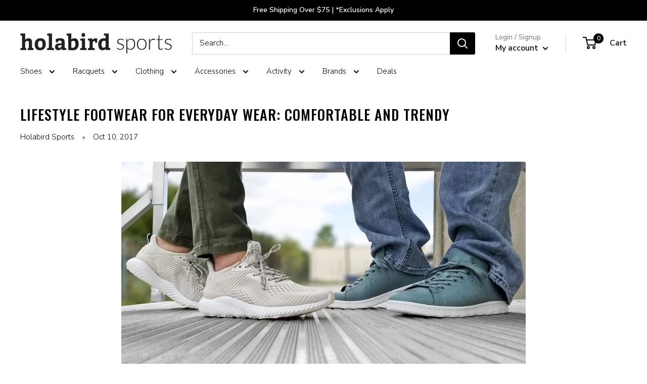

--- FILE ---
content_type: text/html; charset=utf-8
request_url: https://www.holabirdsports.com/blogs/news/lifestyle-footwear-for-everyday-wear-comfortable-and-trendy
body_size: 51866
content:















<!doctype html>

<html class="no-js" lang="en">
  <head>
<!-- Begin BlackCrow Script Tag: DO NOT MODIFY! -->
     <script type="text/javascript" async src="https://shopify-init.blackcrow.ai/js/core/holabird-shopify-dev.js?shopify_app_version=1.0.227&shop=holabird-shopify-dev.myshopify.com"></script>
<!-- End BlackCrow Script Tag -->

    <meta charset="utf-8">
    <meta name="viewport" content="width=device-width, initial-scale=1.0, height=device-height, minimum-scale=1.0, maximum-scale=1.0">
    <meta name="theme-color" content="black">
        <!-- FB Verification -->
    <meta name="facebook-domain-verification" content="3rv9aj5qk9e53jcda2sac5w84r2i6k" /><title>Lifestyle Footwear for Everyday Wear: Comfortable and Trendy &ndash; Holabird Sports
</title><meta name="description" content="We have our running shoes, date night kicks, wedding heels, flip-flops, slip-ons, weightlifting shoes mayhaps, but do we have &#39;casual&#39; footwear for everyday life? Maybe your answer is &quot;of course I do!&quot; And that&#39;s fantastic. Because we have even MOREfor your shoe closet. But if you&#39;re like me, the idea of casual footwea"><link rel="canonical" href="https://www.holabirdsports.com/blogs/news/lifestyle-footwear-for-everyday-wear-comfortable-and-trendy"><link rel="shortcut icon" href="//www.holabirdsports.com/cdn/shop/files/android-chrome-256x256_96x96.png?v=1613520763" type="image/png"><link rel="preload" as="style" href="//www.holabirdsports.com/cdn/shop/t/174/assets/theme.css?v=128109332594915931751768424853">
    <link rel="preload" as="script" href="//www.holabirdsports.com/cdn/shop/t/174/assets/theme.js?v=5695123492014804791768424853">
    <link rel="preconnect" href="https://cdn.shopify.com">
    <link rel="preconnect" href="https://fonts.shopifycdn.com">
    <link rel="dns-prefetch" href="https://productreviews.shopifycdn.com">
    <link rel="dns-prefetch" href="https://ajax.googleapis.com">
    <link rel="dns-prefetch" href="https://maps.googleapis.com">
    <link rel="dns-prefetch" href="https://maps.gstatic.com">

    <meta property="og:type" content="article">
  <meta property="og:title" content="Lifestyle Footwear for Everyday Wear: Comfortable and Trendy"><meta property="og:image" content="http://www.holabirdsports.com/cdn/shop/articles/2017_09-08-Lifestyle_adidas_1200x628_a2e496d4-5b8b-4fa1-b9e8-3ae9d2f06833.jpg?v=1599682158">
    <meta property="og:image:secure_url" content="https://www.holabirdsports.com/cdn/shop/articles/2017_09-08-Lifestyle_adidas_1200x628_a2e496d4-5b8b-4fa1-b9e8-3ae9d2f06833.jpg?v=1599682158">
    <meta property="og:image:width" content="1200">
    <meta property="og:image:height" content="628"><meta property="og:description" content="We have our running shoes, date night kicks, wedding heels, flip-flops, slip-ons, weightlifting shoes mayhaps, but do we have &#39;casual&#39; footwear for everyday life? Maybe your answer is &quot;of course I do!&quot; And that&#39;s fantastic. Because we have even MOREfor your shoe closet. But if you&#39;re like me, the idea of casual footwea"><meta property="og:url" content="https://www.holabirdsports.com/blogs/news/lifestyle-footwear-for-everyday-wear-comfortable-and-trendy">
<meta property="og:site_name" content="Holabird Sports"><meta name="twitter:card" content="summary"><meta name="twitter:title" content="Lifestyle Footwear for Everyday Wear: Comfortable and Trendy">
  <meta name="twitter:description" content="We have our running shoes, date night kicks, wedding heels, flip-flops, slip-ons, weightlifting shoes mayhaps, but do we have &#39;casual&#39; footwear for everyday life? Maybe your answer is &quot;of course I do!&quot; And that&#39;s fantastic. Because we have even MOREfor your shoe closet. But if you&#39;re like me, the idea of casual footwear for your &quot;lifestyle,&quot; is... confusing.I don&#39;t just wear my running shoes as casual shoes? I can pair more than just flats, flip-flops or five dollar slip-on shoes with my jeans?  Yes, yes you can. And we&#39;ve fallen in love with some of these brands and their casual, lifestyle, also known as athleisure, footwear over the last few months. The shoes above? Shea (green pants) is wearing the women&#39;s chalk white/pearl grey adidas alphabounce - the sock-like fit and extremely cushiony foam give this shoe a &quot;yes&quot; for all-day comfort. And"><meta name="twitter:image" content="https://www.holabirdsports.com/cdn/shop/articles/2017_09-08-Lifestyle_adidas_1200x628_a2e496d4-5b8b-4fa1-b9e8-3ae9d2f06833_600x600_crop_center.jpg?v=1599682158">
    <link rel="preload" href="//www.holabirdsports.com/cdn/fonts/oswald/oswald_n5.8ad4910bfdb43e150746ef7aa67f3553e3abe8e2.woff2" as="font" type="font/woff2" crossorigin><link rel="preload" href="//www.holabirdsports.com/cdn/fonts/nunito_sans/nunitosans_n3.dd449b0f52a6ad3150beb6eb8d82627ea34fcb52.woff2" as="font" type="font/woff2" crossorigin>
<link rel="preload" href="/cdn/fonts/pacifico/pacifico_n4.d613c6cae05ec8cb997b6505908cef803f226edf.woff2?h1=aG9sYWJpcmRzcG9ydHMuY29t&h2=bS5ob2xhYmlyZHNwb3J0cy5jb20&h3=aG9sYWJpcmQtc2hvcGlmeS1kZXYuYWNjb3VudC5teXNob3BpZnkuY29t&hmac=d8660636a2ddb59b9e492ee2a0ad4c0e1a03bfec17a0484b3bdc4b68dd170e65" as="font" type="font/woff2" crossorigin>


<style>
  @font-face {
  font-family: Oswald;
  font-weight: 500;
  font-style: normal;
  font-display: swap;
  src: url("//www.holabirdsports.com/cdn/fonts/oswald/oswald_n5.8ad4910bfdb43e150746ef7aa67f3553e3abe8e2.woff2") format("woff2"),
       url("//www.holabirdsports.com/cdn/fonts/oswald/oswald_n5.93ee52108163c48c91111cf33b0a57021467b66e.woff") format("woff");
}

  @font-face {
  font-family: "Nunito Sans";
  font-weight: 300;
  font-style: normal;
  font-display: swap;
  src: url("//www.holabirdsports.com/cdn/fonts/nunito_sans/nunitosans_n3.dd449b0f52a6ad3150beb6eb8d82627ea34fcb52.woff2") format("woff2"),
       url("//www.holabirdsports.com/cdn/fonts/nunito_sans/nunitosans_n3.45928256bc616e1eba7b853895e4696fe2a37713.woff") format("woff");
}


  
  @font-face {
    font-family: Pacifico;
    font-weight: 400;
    font-style: normal;
    font-display: swap;
    src: url("/cdn/fonts/pacifico/pacifico_n4.d613c6cae05ec8cb997b6505908cef803f226edf.woff2?h1=aG9sYWJpcmRzcG9ydHMuY29t&h2=bS5ob2xhYmlyZHNwb3J0cy5jb20&h3=aG9sYWJpcmQtc2hvcGlmeS1kZXYuYWNjb3VudC5teXNob3BpZnkuY29t&hmac=d8660636a2ddb59b9e492ee2a0ad4c0e1a03bfec17a0484b3bdc4b68dd170e65") format("woff2"),
         url("/cdn/fonts/pacifico/pacifico_n4.5837ab0c70846993d72f9f77d5a85bd1a36c6ca7.woff?h1=aG9sYWJpcmRzcG9ydHMuY29t&h2=bS5ob2xhYmlyZHNwb3J0cy5jb20&h3=aG9sYWJpcmQtc2hvcGlmeS1kZXYuYWNjb3VudC5teXNob3BpZnkuY29t&hmac=e304d4cd44b66cfb39c7581288e21b8f2458da3619f4a4c41515d342b7fd1813") format("woff");
  }@font-face {
  font-family: "Nunito Sans";
  font-weight: 600;
  font-style: normal;
  font-display: swap;
  src: url("//www.holabirdsports.com/cdn/fonts/nunito_sans/nunitosans_n6.6e9464eba570101a53130c8130a9e17a8eb55c21.woff2") format("woff2"),
       url("//www.holabirdsports.com/cdn/fonts/nunito_sans/nunitosans_n6.25a0ac0c0a8a26038c7787054dd6058dfbc20fa8.woff") format("woff");
}



  @font-face {
  font-family: "Nunito Sans";
  font-weight: 400;
  font-style: normal;
  font-display: swap;
  src: url("//www.holabirdsports.com/cdn/fonts/nunito_sans/nunitosans_n4.0276fe080df0ca4e6a22d9cb55aed3ed5ba6b1da.woff2") format("woff2"),
       url("//www.holabirdsports.com/cdn/fonts/nunito_sans/nunitosans_n4.b4964bee2f5e7fd9c3826447e73afe2baad607b7.woff") format("woff");
}

  @font-face {
  font-family: "Nunito Sans";
  font-weight: 300;
  font-style: italic;
  font-display: swap;
  src: url("//www.holabirdsports.com/cdn/fonts/nunito_sans/nunitosans_i3.25cfe26d24b90b67b639ed9f5ce92c1998451bfe.woff2") format("woff2"),
       url("//www.holabirdsports.com/cdn/fonts/nunito_sans/nunitosans_i3.8b447d33bcae1ea38db366085c0903f48f832383.woff") format("woff");
}

  @font-face {
  font-family: "Nunito Sans";
  font-weight: 400;
  font-style: italic;
  font-display: swap;
  src: url("//www.holabirdsports.com/cdn/fonts/nunito_sans/nunitosans_i4.6e408730afac1484cf297c30b0e67c86d17fc586.woff2") format("woff2"),
       url("//www.holabirdsports.com/cdn/fonts/nunito_sans/nunitosans_i4.c9b6dcbfa43622b39a5990002775a8381942ae38.woff") format("woff");
}


  :root {
    --default-text-font-size : 15px;
    --base-text-font-size    : 15px;
    --heading-font-family    : Oswald, sans-serif;
    --heading-font-weight    : 500;
    --heading-font-style     : normal;
    --text-font-family       : "Nunito Sans", sans-serif;
    --text-font-weight       : 300;
    --text-font-style        : normal;
    --text-font-bolder-weight: 600;
    --text-link-decoration   : underline;

    --text-color               : #000000;
    --text-color-rgb           : 0, 0, 0;
    --heading-color            : #000000;
    --border-color             : #ddedf5;
    --border-color-rgb         : 221, 237, 245;
    --form-border-color        : #c9e3ef;
    --accent-color             : #008da8;
    --accent-color-rgb         : 0, 141, 168;
    --link-color               : #008da8;
    --link-color-hover         : #004d5b;
    --background               : #ffffff;
    --secondary-background     : #ffffff;
    --secondary-background-rgb : 255, 255, 255;
    --accent-background        : rgba(0, 141, 168, 0.08);

    --input-background: #ffffff;

    --error-color       : #ff0000;
    --error-background  : rgba(255, 0, 0, 0.07);
    --success-color     : #00aa00;
    --success-background: rgba(0, 170, 0, 0.11);

    --primary-button-background      : #008da8;
    --primary-button-background-rgb  : 0, 141, 168;
    --primary-button-text-color      : #ffffff;
    --secondary-button-background    : #000000;
    --secondary-button-background-rgb: 0, 0, 0;
    --secondary-button-text-color    : #ffffff;

    --header-background      : #ffffff;
    --header-text-color      : #000000;
    --header-light-text-color: #677279;
    --header-border-color    : rgba(103, 114, 121, 0.3);
    --header-accent-color    : #000000;

    --footer-background-color:    #f3f5f6;
    --footer-heading-text-color:  #008da8;
    --footer-body-text-color:     #677279;
    --footer-body-text-color-rgb: 103, 114, 121;
    --footer-accent-color:        #00badb;
    --footer-accent-color-rgb:    0, 186, 219;
    --footer-border:              none;
    
    --flickity-arrow-color: #8ec3de;--product-on-sale-accent           : #008da8;
    --product-on-sale-accent-rgb       : 0, 141, 168;
    --product-on-sale-color            : #ffffff;
    --product-in-stock-color           : #008a00;
    --product-low-stock-color          : #ee0000;
    --product-sold-out-color           : #8a9297;
    --product-custom-label-1-background: #008a00;
    --product-custom-label-1-color     : #ffffff;
    --product-custom-label-2-background: #00a500;
    --product-custom-label-2-color     : #ffffff;
    --product-review-star-color        : #008DA8;

    --mobile-container-gutter : 20px;
    --desktop-container-gutter: 40px;

    /* Shopify related variables */
    --payment-terms-background-color: #ffffff;

    /* Crossroads Co Lab Variables */
    --section-products-per-row: 4;
    --section-products-per-row-mobile: 4;
    
    --initial-flex-basis: auto;
    --initial-width: auto;
    --initial-max-width: 100%;
    --initial-height: auto;
    --initial-max-height: 100%;
    --initial-font-size: 15px;
    --initial-letter-spacing: 1px;
    --initial-heading-letter-spacing: 1px;
    --initial-heading-text-transform: uppercase;
    --initial-product-heading-text-transform: none;
    --initial-line-height: 1;
    --initial-margin-top: 0;
    --initial-margin-right: 0;
    --initial-margin-bottom: 0;
    --initial-margin-left: 0;
    --initial-padding-top: 0;
    --initial-padding-right: 0;
    --initial-padding-bottom: 0;
    --initial-padding-left: 0;
    --initial-border-size: 0;
    --initial-border-radius: 0;

    --ribbon-color: #008da8;

    /* MULTI COLUMN */
    --container-max-width: var(--initial-max-width);
    --container-gutter: 0px;
    --container-max-width-minus-gutters: calc(var(--container-max-width) - (var(--container-gutter)) * 2);
    --container-outer-width: max(calc((100vw - var(--container-max-width-minus-gutters)) / 2), var(--container-gutter));
    --container-inner-width: calc(100vw - var(--container-outer-width) * 2);
  }
</style>

<script>
  // IE11 does not have support for CSS variables, so we have to polyfill them
  if (!(((window || {}).CSS || {}).supports && window.CSS.supports('(--a: 0)'))) {
    const script = document.createElement('script');
    script.type = 'text/javascript';
    script.src = 'https://cdn.jsdelivr.net/npm/css-vars-ponyfill@2';
    script.onload = function() {
      cssVars({});
    };

    document.getElementsByTagName('head')[0].appendChild(script);
  }
</script>


    
  <script>window.performance && window.performance.mark && window.performance.mark('shopify.content_for_header.start');</script><meta name="facebook-domain-verification" content="dzykhuwsoes5u3f3lot6w7h374b046">
<meta name="google-site-verification" content="Xx9PRJ-xzWtgp_laY2YREC-tfLMO9Z4OegnVXKaII40">
<meta id="shopify-digital-wallet" name="shopify-digital-wallet" content="/20068755/digital_wallets/dialog">
<meta name="shopify-checkout-api-token" content="508ffb98223db667171b2cc8bade7630">
<meta id="in-context-paypal-metadata" data-shop-id="20068755" data-venmo-supported="true" data-environment="production" data-locale="en_US" data-paypal-v4="true" data-currency="USD">
<link rel="alternate" type="application/atom+xml" title="Feed" href="/blogs/news.atom" />
<script async="async" src="/checkouts/internal/preloads.js?locale=en-US"></script>
<link rel="preconnect" href="https://shop.app" crossorigin="anonymous">
<script async="async" src="https://shop.app/checkouts/internal/preloads.js?locale=en-US&shop_id=20068755" crossorigin="anonymous"></script>
<script id="apple-pay-shop-capabilities" type="application/json">{"shopId":20068755,"countryCode":"US","currencyCode":"USD","merchantCapabilities":["supports3DS"],"merchantId":"gid:\/\/shopify\/Shop\/20068755","merchantName":"Holabird Sports","requiredBillingContactFields":["postalAddress","email","phone"],"requiredShippingContactFields":["postalAddress","email","phone"],"shippingType":"shipping","supportedNetworks":["visa","masterCard","amex","discover","elo","jcb"],"total":{"type":"pending","label":"Holabird Sports","amount":"1.00"},"shopifyPaymentsEnabled":true,"supportsSubscriptions":true}</script>
<script id="shopify-features" type="application/json">{"accessToken":"508ffb98223db667171b2cc8bade7630","betas":["rich-media-storefront-analytics"],"domain":"www.holabirdsports.com","predictiveSearch":true,"shopId":20068755,"locale":"en"}</script>
<script>var Shopify = Shopify || {};
Shopify.shop = "holabird-shopify-dev.myshopify.com";
Shopify.locale = "en";
Shopify.currency = {"active":"USD","rate":"1.0"};
Shopify.country = "US";
Shopify.theme = {"name":"Holabird x Warehouse 2.6.6 - Remove TS 1\/15","id":151121166526,"schema_name":"Warehouse","schema_version":"2.6.6","theme_store_id":null,"role":"main"};
Shopify.theme.handle = "null";
Shopify.theme.style = {"id":null,"handle":null};
Shopify.cdnHost = "www.holabirdsports.com/cdn";
Shopify.routes = Shopify.routes || {};
Shopify.routes.root = "/";</script>
<script type="module">!function(o){(o.Shopify=o.Shopify||{}).modules=!0}(window);</script>
<script>!function(o){function n(){var o=[];function n(){o.push(Array.prototype.slice.apply(arguments))}return n.q=o,n}var t=o.Shopify=o.Shopify||{};t.loadFeatures=n(),t.autoloadFeatures=n()}(window);</script>
<script>
  window.ShopifyPay = window.ShopifyPay || {};
  window.ShopifyPay.apiHost = "shop.app\/pay";
  window.ShopifyPay.redirectState = null;
</script>
<script id="shop-js-analytics" type="application/json">{"pageType":"article"}</script>
<script defer="defer" async type="module" src="//www.holabirdsports.com/cdn/shopifycloud/shop-js/modules/v2/client.init-shop-cart-sync_C5BV16lS.en.esm.js"></script>
<script defer="defer" async type="module" src="//www.holabirdsports.com/cdn/shopifycloud/shop-js/modules/v2/chunk.common_CygWptCX.esm.js"></script>
<script type="module">
  await import("//www.holabirdsports.com/cdn/shopifycloud/shop-js/modules/v2/client.init-shop-cart-sync_C5BV16lS.en.esm.js");
await import("//www.holabirdsports.com/cdn/shopifycloud/shop-js/modules/v2/chunk.common_CygWptCX.esm.js");

  window.Shopify.SignInWithShop?.initShopCartSync?.({"fedCMEnabled":true,"windoidEnabled":true});

</script>
<script>
  window.Shopify = window.Shopify || {};
  if (!window.Shopify.featureAssets) window.Shopify.featureAssets = {};
  window.Shopify.featureAssets['shop-js'] = {"shop-cart-sync":["modules/v2/client.shop-cart-sync_ZFArdW7E.en.esm.js","modules/v2/chunk.common_CygWptCX.esm.js"],"init-fed-cm":["modules/v2/client.init-fed-cm_CmiC4vf6.en.esm.js","modules/v2/chunk.common_CygWptCX.esm.js"],"shop-button":["modules/v2/client.shop-button_tlx5R9nI.en.esm.js","modules/v2/chunk.common_CygWptCX.esm.js"],"shop-cash-offers":["modules/v2/client.shop-cash-offers_DOA2yAJr.en.esm.js","modules/v2/chunk.common_CygWptCX.esm.js","modules/v2/chunk.modal_D71HUcav.esm.js"],"init-windoid":["modules/v2/client.init-windoid_sURxWdc1.en.esm.js","modules/v2/chunk.common_CygWptCX.esm.js"],"shop-toast-manager":["modules/v2/client.shop-toast-manager_ClPi3nE9.en.esm.js","modules/v2/chunk.common_CygWptCX.esm.js"],"init-shop-email-lookup-coordinator":["modules/v2/client.init-shop-email-lookup-coordinator_B8hsDcYM.en.esm.js","modules/v2/chunk.common_CygWptCX.esm.js"],"init-shop-cart-sync":["modules/v2/client.init-shop-cart-sync_C5BV16lS.en.esm.js","modules/v2/chunk.common_CygWptCX.esm.js"],"avatar":["modules/v2/client.avatar_BTnouDA3.en.esm.js"],"pay-button":["modules/v2/client.pay-button_FdsNuTd3.en.esm.js","modules/v2/chunk.common_CygWptCX.esm.js"],"init-customer-accounts":["modules/v2/client.init-customer-accounts_DxDtT_ad.en.esm.js","modules/v2/client.shop-login-button_C5VAVYt1.en.esm.js","modules/v2/chunk.common_CygWptCX.esm.js","modules/v2/chunk.modal_D71HUcav.esm.js"],"init-shop-for-new-customer-accounts":["modules/v2/client.init-shop-for-new-customer-accounts_ChsxoAhi.en.esm.js","modules/v2/client.shop-login-button_C5VAVYt1.en.esm.js","modules/v2/chunk.common_CygWptCX.esm.js","modules/v2/chunk.modal_D71HUcav.esm.js"],"shop-login-button":["modules/v2/client.shop-login-button_C5VAVYt1.en.esm.js","modules/v2/chunk.common_CygWptCX.esm.js","modules/v2/chunk.modal_D71HUcav.esm.js"],"init-customer-accounts-sign-up":["modules/v2/client.init-customer-accounts-sign-up_CPSyQ0Tj.en.esm.js","modules/v2/client.shop-login-button_C5VAVYt1.en.esm.js","modules/v2/chunk.common_CygWptCX.esm.js","modules/v2/chunk.modal_D71HUcav.esm.js"],"shop-follow-button":["modules/v2/client.shop-follow-button_Cva4Ekp9.en.esm.js","modules/v2/chunk.common_CygWptCX.esm.js","modules/v2/chunk.modal_D71HUcav.esm.js"],"checkout-modal":["modules/v2/client.checkout-modal_BPM8l0SH.en.esm.js","modules/v2/chunk.common_CygWptCX.esm.js","modules/v2/chunk.modal_D71HUcav.esm.js"],"lead-capture":["modules/v2/client.lead-capture_Bi8yE_yS.en.esm.js","modules/v2/chunk.common_CygWptCX.esm.js","modules/v2/chunk.modal_D71HUcav.esm.js"],"shop-login":["modules/v2/client.shop-login_D6lNrXab.en.esm.js","modules/v2/chunk.common_CygWptCX.esm.js","modules/v2/chunk.modal_D71HUcav.esm.js"],"payment-terms":["modules/v2/client.payment-terms_CZxnsJam.en.esm.js","modules/v2/chunk.common_CygWptCX.esm.js","modules/v2/chunk.modal_D71HUcav.esm.js"]};
</script>
<script>(function() {
  var isLoaded = false;
  function asyncLoad() {
    if (isLoaded) return;
    isLoaded = true;
    var urls = ["https:\/\/cdn.verifypass.com\/seller\/launcher.js?shop=holabird-shopify-dev.myshopify.com","https:\/\/shopify-init.blackcrow.ai\/js\/core\/holabird-shopify-dev.js?shopify_app_version=1.0.182\u0026shop=holabird-shopify-dev.myshopify.com","https:\/\/cdn.nfcube.com\/instafeed-6670d6b60b8e427647c0524dcb099c52.js?shop=holabird-shopify-dev.myshopify.com","https:\/\/customer-first-focus.b-cdn.net\/cffPCLoader_min.js?shop=holabird-shopify-dev.myshopify.com","https:\/\/container.pepperjam.com\/4290313246.js?shop=holabird-shopify-dev.myshopify.com","https:\/\/searchanise-ef84.kxcdn.com\/widgets\/shopify\/init.js?a=1T0U8M9s3R\u0026shop=holabird-shopify-dev.myshopify.com"];
    for (var i = 0; i < urls.length; i++) {
      var s = document.createElement('script');
      s.type = 'text/javascript';
      s.async = true;
      s.src = urls[i];
      var x = document.getElementsByTagName('script')[0];
      x.parentNode.insertBefore(s, x);
    }
  };
  if(window.attachEvent) {
    window.attachEvent('onload', asyncLoad);
  } else {
    window.addEventListener('load', asyncLoad, false);
  }
})();</script>
<script id="__st">var __st={"a":20068755,"offset":-18000,"reqid":"d2d13452-3f0a-4aa1-9987-9cef2208017e-1768738231","pageurl":"www.holabirdsports.com\/blogs\/news\/lifestyle-footwear-for-everyday-wear-comfortable-and-trendy","s":"articles-27322122334","u":"d935a1110f39","p":"article","rtyp":"article","rid":27322122334};</script>
<script>window.ShopifyPaypalV4VisibilityTracking = true;</script>
<script id="captcha-bootstrap">!function(){'use strict';const t='contact',e='account',n='new_comment',o=[[t,t],['blogs',n],['comments',n],[t,'customer']],c=[[e,'customer_login'],[e,'guest_login'],[e,'recover_customer_password'],[e,'create_customer']],r=t=>t.map((([t,e])=>`form[action*='/${t}']:not([data-nocaptcha='true']) input[name='form_type'][value='${e}']`)).join(','),a=t=>()=>t?[...document.querySelectorAll(t)].map((t=>t.form)):[];function s(){const t=[...o],e=r(t);return a(e)}const i='password',u='form_key',d=['recaptcha-v3-token','g-recaptcha-response','h-captcha-response',i],f=()=>{try{return window.sessionStorage}catch{return}},m='__shopify_v',_=t=>t.elements[u];function p(t,e,n=!1){try{const o=window.sessionStorage,c=JSON.parse(o.getItem(e)),{data:r}=function(t){const{data:e,action:n}=t;return t[m]||n?{data:e,action:n}:{data:t,action:n}}(c);for(const[e,n]of Object.entries(r))t.elements[e]&&(t.elements[e].value=n);n&&o.removeItem(e)}catch(o){console.error('form repopulation failed',{error:o})}}const l='form_type',E='cptcha';function T(t){t.dataset[E]=!0}const w=window,h=w.document,L='Shopify',v='ce_forms',y='captcha';let A=!1;((t,e)=>{const n=(g='f06e6c50-85a8-45c8-87d0-21a2b65856fe',I='https://cdn.shopify.com/shopifycloud/storefront-forms-hcaptcha/ce_storefront_forms_captcha_hcaptcha.v1.5.2.iife.js',D={infoText:'Protected by hCaptcha',privacyText:'Privacy',termsText:'Terms'},(t,e,n)=>{const o=w[L][v],c=o.bindForm;if(c)return c(t,g,e,D).then(n);var r;o.q.push([[t,g,e,D],n]),r=I,A||(h.body.append(Object.assign(h.createElement('script'),{id:'captcha-provider',async:!0,src:r})),A=!0)});var g,I,D;w[L]=w[L]||{},w[L][v]=w[L][v]||{},w[L][v].q=[],w[L][y]=w[L][y]||{},w[L][y].protect=function(t,e){n(t,void 0,e),T(t)},Object.freeze(w[L][y]),function(t,e,n,w,h,L){const[v,y,A,g]=function(t,e,n){const i=e?o:[],u=t?c:[],d=[...i,...u],f=r(d),m=r(i),_=r(d.filter((([t,e])=>n.includes(e))));return[a(f),a(m),a(_),s()]}(w,h,L),I=t=>{const e=t.target;return e instanceof HTMLFormElement?e:e&&e.form},D=t=>v().includes(t);t.addEventListener('submit',(t=>{const e=I(t);if(!e)return;const n=D(e)&&!e.dataset.hcaptchaBound&&!e.dataset.recaptchaBound,o=_(e),c=g().includes(e)&&(!o||!o.value);(n||c)&&t.preventDefault(),c&&!n&&(function(t){try{if(!f())return;!function(t){const e=f();if(!e)return;const n=_(t);if(!n)return;const o=n.value;o&&e.removeItem(o)}(t);const e=Array.from(Array(32),(()=>Math.random().toString(36)[2])).join('');!function(t,e){_(t)||t.append(Object.assign(document.createElement('input'),{type:'hidden',name:u})),t.elements[u].value=e}(t,e),function(t,e){const n=f();if(!n)return;const o=[...t.querySelectorAll(`input[type='${i}']`)].map((({name:t})=>t)),c=[...d,...o],r={};for(const[a,s]of new FormData(t).entries())c.includes(a)||(r[a]=s);n.setItem(e,JSON.stringify({[m]:1,action:t.action,data:r}))}(t,e)}catch(e){console.error('failed to persist form',e)}}(e),e.submit())}));const S=(t,e)=>{t&&!t.dataset[E]&&(n(t,e.some((e=>e===t))),T(t))};for(const o of['focusin','change'])t.addEventListener(o,(t=>{const e=I(t);D(e)&&S(e,y())}));const B=e.get('form_key'),M=e.get(l),P=B&&M;t.addEventListener('DOMContentLoaded',(()=>{const t=y();if(P)for(const e of t)e.elements[l].value===M&&p(e,B);[...new Set([...A(),...v().filter((t=>'true'===t.dataset.shopifyCaptcha))])].forEach((e=>S(e,t)))}))}(h,new URLSearchParams(w.location.search),n,t,e,['guest_login'])})(!0,!0)}();</script>
<script integrity="sha256-4kQ18oKyAcykRKYeNunJcIwy7WH5gtpwJnB7kiuLZ1E=" data-source-attribution="shopify.loadfeatures" defer="defer" src="//www.holabirdsports.com/cdn/shopifycloud/storefront/assets/storefront/load_feature-a0a9edcb.js" crossorigin="anonymous"></script>
<script crossorigin="anonymous" defer="defer" src="//www.holabirdsports.com/cdn/shopifycloud/storefront/assets/shopify_pay/storefront-65b4c6d7.js?v=20250812"></script>
<script data-source-attribution="shopify.dynamic_checkout.dynamic.init">var Shopify=Shopify||{};Shopify.PaymentButton=Shopify.PaymentButton||{isStorefrontPortableWallets:!0,init:function(){window.Shopify.PaymentButton.init=function(){};var t=document.createElement("script");t.src="https://www.holabirdsports.com/cdn/shopifycloud/portable-wallets/latest/portable-wallets.en.js",t.type="module",document.head.appendChild(t)}};
</script>
<script data-source-attribution="shopify.dynamic_checkout.buyer_consent">
  function portableWalletsHideBuyerConsent(e){var t=document.getElementById("shopify-buyer-consent"),n=document.getElementById("shopify-subscription-policy-button");t&&n&&(t.classList.add("hidden"),t.setAttribute("aria-hidden","true"),n.removeEventListener("click",e))}function portableWalletsShowBuyerConsent(e){var t=document.getElementById("shopify-buyer-consent"),n=document.getElementById("shopify-subscription-policy-button");t&&n&&(t.classList.remove("hidden"),t.removeAttribute("aria-hidden"),n.addEventListener("click",e))}window.Shopify?.PaymentButton&&(window.Shopify.PaymentButton.hideBuyerConsent=portableWalletsHideBuyerConsent,window.Shopify.PaymentButton.showBuyerConsent=portableWalletsShowBuyerConsent);
</script>
<script data-source-attribution="shopify.dynamic_checkout.cart.bootstrap">document.addEventListener("DOMContentLoaded",(function(){function t(){return document.querySelector("shopify-accelerated-checkout-cart, shopify-accelerated-checkout")}if(t())Shopify.PaymentButton.init();else{new MutationObserver((function(e,n){t()&&(Shopify.PaymentButton.init(),n.disconnect())})).observe(document.body,{childList:!0,subtree:!0})}}));
</script>
<script id='scb4127' type='text/javascript' async='' src='https://www.holabirdsports.com/cdn/shopifycloud/privacy-banner/storefront-banner.js'></script><link id="shopify-accelerated-checkout-styles" rel="stylesheet" media="screen" href="https://www.holabirdsports.com/cdn/shopifycloud/portable-wallets/latest/accelerated-checkout-backwards-compat.css" crossorigin="anonymous">
<style id="shopify-accelerated-checkout-cart">
        #shopify-buyer-consent {
  margin-top: 1em;
  display: inline-block;
  width: 100%;
}

#shopify-buyer-consent.hidden {
  display: none;
}

#shopify-subscription-policy-button {
  background: none;
  border: none;
  padding: 0;
  text-decoration: underline;
  font-size: inherit;
  cursor: pointer;
}

#shopify-subscription-policy-button::before {
  box-shadow: none;
}

      </style>

<script>window.performance && window.performance.mark && window.performance.mark('shopify.content_for_header.end');</script>
  <!-- "snippets/shogun-products.liquid" was not rendered, the associated app was uninstalled -->


    <link rel="stylesheet" href="//www.holabirdsports.com/cdn/shop/t/174/assets/theme.css?v=128109332594915931751768424853">

    

    <script>
      // This allows to expose several variables to the global scope, to be used in scripts
      window.theme = {
        pageType: "article",
        cartCount: 0,
        moneyFormat: "${{amount}}",
        moneyWithCurrencyFormat: "${{amount}} USD",
        currencyCodeEnabled: false,
        showDiscount: false,
        discountMode: "saving",
        searchMode: "product,article",
        searchUnavailableProducts: "last",
        cartType: "drawer"
      };

      window.routes = {
        rootUrl: "\/",
        rootUrlWithoutSlash: '',
        cartUrl: "\/cart",
        cartAddUrl: "\/cart\/add",
        cartChangeUrl: "\/cart\/change",
        searchUrl: "\/search",
        productRecommendationsUrl: "\/recommendations\/products"
      };

      window.languages = {
        productRegularPrice: "Regular price",
        productSalePrice: "Sale price",
        collectionOnSaleLabel: "Save {{savings}}",
        productFormUnavailable: "Unavailable",
        productFormAddToCart: "Add to cart",
        productFormSoldOut: "Sold out",
        productAdded: "Product has been added to your cart",
        productAddedShort: "Added!",
        shippingEstimatorNoResults: "No shipping could be found for your address.",
        shippingEstimatorOneResult: "There is one shipping rate for your address:",
        shippingEstimatorMultipleResults: "There are {{count}} shipping rates for your address:",
        shippingEstimatorErrors: "There are some errors:"
      };

      window.lazySizesConfig = {
        loadHidden: false,
        hFac: 0.8,
        expFactor: 3,
        customMedia: {
          '--phone': '(max-width: 640px)',
          '--tablet': '(min-width: 641px) and (max-width: 1023px)',
          '--lap': '(min-width: 1024px)'
        }
      };

      document.documentElement.className = document.documentElement.className.replace('no-js', 'js');
    </script><script src="//www.holabirdsports.com/cdn/shop/t/174/assets/theme.js?v=5695123492014804791768424853" defer></script>
    <script src="//www.holabirdsports.com/cdn/shop/t/174/assets/custom.js?v=14853535166100733531768424853" defer></script><script>
        (function () {
          window.onpageshow = function() {
            // We force re-freshing the cart content onpageshow, as most browsers will serve a cache copy when hitting the
            // back button, which cause staled data
            document.documentElement.dispatchEvent(new CustomEvent('cart:refresh', {
              bubbles: true,
              detail: {scrollToTop: false}
            }));
          };
        })();
      </script>
<!-- Google META Verification -->
    <meta name="verify-v1" content="T5e6oUBelUSEtx1RUgNSG2IAGr+yLEHZU5wBYlPlveM=" />
    <!-- Yahoo META Verification -->
    <META name="y_key" content="a49879e5a1cb9228" >
    <!-- MSN META Verification -->
    <meta name="msvalidate.01" content="6754A3C20E734ED4B5BD882EA637CAB5" />
    
    <!-- Google Tag Manager -->
    <script>(function(w,d,s,l,i){w[l]=w[l]||[];w[l].push({'gtm.start':
                new Date().getTime(),event:'gtm.js'});var f=d.getElementsByTagName(s)[0],
              j=d.createElement(s),dl=l!='dataLayer'?'&l='+l:'';j.async=true;j.src=
              'https://www.googletagmanager.com/gtm.js?id='+i+dl;f.parentNode.insertBefore(j,f);
      })(window,document,'script','dataLayer','GTM-TN4PHP3');</script>
    <!-- End Google Tag Manager -->
    
    <!-- Pinterest Tag -->
<script>
  !function(e){if(!window.pintrk){window.pintrk = function () {
    window.pintrk.queue.push(Array.prototype.slice.call(arguments))};var
      n=window.pintrk;n.queue=[],n.version="3.0";var
      t=document.createElement("script");t.async=!0,t.src=e;var
      r=document.getElementsByTagName("script")[0];
      r.parentNode.insertBefore(t,r)}}("https://s.pinimg.com/ct/core.js");
  pintrk('load', '2613850116846', {em: 'd41d8cd98f00b204e9800998ecf8427e'});
  pintrk('page');
</script>
<noscript>
<img height="1" width="1" style="display:none;" alt=""
      src="https://ct.pinterest.com/v3/?tid=2613850116846&pd[em]=<hashed_email_address>&noscript=1" />
</noscript>
<!-- end Pinterest Tag -->


<!-- Begin Klaviyo -->
<script type="text/javascript" async 
 src="https://static.klaviyo.com/onsite/js/klaviyo.js?company_id=RMs4Su"></script>
<script>
 var _learnq = window._learnq || [];
 if ('') {
   _learnq.push(['identify', {
       '$email' : ''
     }]);
  }
</script>
<!-- End Klaviyo -->


<!-- Begin Connexity Pixel -->
<script>
    window.cnxDataLayer = [];
    function cnxtag(){cnxDataLayer.push(arguments);}
</script>
<script async src="https://js.cnnx.link/roi/cnxtag-min.js?id=84905"></script>
<!-- End Connexity Pixel -->
    
      <!-- Global Site Tag (gtag.js) - Google AdWords: AW-1070837167 -->
      <script async src="https://www.googletagmanager.com/gtag/js?id=AW-AW-1070837167"></script>
      <script>
        window.dataLayer = window.dataLayer || [];
        function gtag(){dataLayer.push(arguments);}
        gtag('js', new Date());
        gtag('config', 'AW-AW-1070837167', {'send_page_view': false});
      </script>

      <!-- google dynamic remarketing tag for theme.liquid -->
    
      <script type="text/javascript">
        var google_tag_params = {
          ecomm_pagetype: 'other'
        };
      </script>
    

      <script>
        gtag('event', 'page_view', {'send_to': 'AW-AW-1070837167',
          'ecomm_prodid':window.google_tag_params.ecomm_prodid,
          'ecomm_pagetype': window.google_tag_params.ecomm_pagetype,
          'ecomm_totalvalue':window.google_tag_params.ecomm_totalvalue
        });
      </script>
    
    <!----- YOU MUST INCLUDE THIS STATMENT WHEN USING A NEW THEME OR CRITEO TAGS WILL BREAK ---------->
    <!-- Begin Criteo OneTag -->
<script type="text/javascript" src="//static.criteo.net/js/ld/ld.js" async="true"></script>
<script type="text/javascript">
  var site_type = /iPad/.test(navigator.userAgent) ? "t" : /Mobile|iP(hone|od)|Android|BlackBerry|IEMobile|Silk/.test(navigator.userAgent) ? "m" : "d";
  window.criteo_q = window.criteo_q || [];
  window.criteo_q.push(
    { event: "setAccount", account: 15273 },
    { event: "setSiteType", type: site_type},
    { event: "setEmail", email: "d41d8cd98f00b204e9800998ecf8427e"});
</script>

<!-- End Criteo OneTag -->
    <!----- YOU MUST INCLUDE THIS STATMENT WHEN USING A NEW THEME OR CRITEO TAGS WILL BREAK ----------><!-- "snippets/shogun-head.liquid" was not rendered, the associated app was uninstalled -->
<!-- BEGIN app block: shopify://apps/okendo/blocks/theme-settings/bb689e69-ea70-4661-8fb7-ad24a2e23c29 --><!-- BEGIN app snippet: header-metafields -->










    <style data-oke-reviews-version="0.83.9" type="text/css" data-href="https://d3hw6dc1ow8pp2.cloudfront.net/reviews-widget-plus/css/okendo-reviews-styles.9d163ae1.css"></style><style data-oke-reviews-version="0.83.9" type="text/css" data-href="https://d3hw6dc1ow8pp2.cloudfront.net/reviews-widget-plus/css/modules/okendo-star-rating.4cb378a8.css"></style><style data-oke-reviews-version="0.83.9" type="text/css" data-href="https://d3hw6dc1ow8pp2.cloudfront.net/reviews-widget-plus/css/modules/okendo-reviews-keywords.0942444f.css"></style><style data-oke-reviews-version="0.83.9" type="text/css" data-href="https://d3hw6dc1ow8pp2.cloudfront.net/reviews-widget-plus/css/modules/okendo-reviews-summary.a0c9d7d6.css"></style><style type="text/css">.okeReviews[data-oke-container],div.okeReviews{font-size:14px;font-size:var(--oke-text-regular);font-weight:400;font-family:var(--oke-text-fontFamily);line-height:1.6}.okeReviews[data-oke-container] *,.okeReviews[data-oke-container] :after,.okeReviews[data-oke-container] :before,div.okeReviews *,div.okeReviews :after,div.okeReviews :before{box-sizing:border-box}.okeReviews[data-oke-container] h1,.okeReviews[data-oke-container] h2,.okeReviews[data-oke-container] h3,.okeReviews[data-oke-container] h4,.okeReviews[data-oke-container] h5,.okeReviews[data-oke-container] h6,div.okeReviews h1,div.okeReviews h2,div.okeReviews h3,div.okeReviews h4,div.okeReviews h5,div.okeReviews h6{font-size:1em;font-weight:400;line-height:1.4;margin:0}.okeReviews[data-oke-container] ul,div.okeReviews ul{padding:0;margin:0}.okeReviews[data-oke-container] li,div.okeReviews li{list-style-type:none;padding:0}.okeReviews[data-oke-container] p,div.okeReviews p{line-height:1.8;margin:0 0 4px}.okeReviews[data-oke-container] p:last-child,div.okeReviews p:last-child{margin-bottom:0}.okeReviews[data-oke-container] a,div.okeReviews a{text-decoration:none;color:inherit}.okeReviews[data-oke-container] button,div.okeReviews button{border-radius:0;border:0;box-shadow:none;margin:0;width:auto;min-width:auto;padding:0;background-color:transparent;min-height:auto}.okeReviews[data-oke-container] button,.okeReviews[data-oke-container] input,.okeReviews[data-oke-container] select,.okeReviews[data-oke-container] textarea,div.okeReviews button,div.okeReviews input,div.okeReviews select,div.okeReviews textarea{font-family:inherit;font-size:1em}.okeReviews[data-oke-container] label,.okeReviews[data-oke-container] select,div.okeReviews label,div.okeReviews select{display:inline}.okeReviews[data-oke-container] select,div.okeReviews select{width:auto}.okeReviews[data-oke-container] article,.okeReviews[data-oke-container] aside,div.okeReviews article,div.okeReviews aside{margin:0}.okeReviews[data-oke-container] table,div.okeReviews table{background:transparent;border:0;border-collapse:collapse;border-spacing:0;font-family:inherit;font-size:1em;table-layout:auto}.okeReviews[data-oke-container] table td,.okeReviews[data-oke-container] table th,.okeReviews[data-oke-container] table tr,div.okeReviews table td,div.okeReviews table th,div.okeReviews table tr{border:0;font-family:inherit;font-size:1em}.okeReviews[data-oke-container] table td,.okeReviews[data-oke-container] table th,div.okeReviews table td,div.okeReviews table th{background:transparent;font-weight:400;letter-spacing:normal;padding:0;text-align:left;text-transform:none;vertical-align:middle}.okeReviews[data-oke-container] table tr:hover td,.okeReviews[data-oke-container] table tr:hover th,div.okeReviews table tr:hover td,div.okeReviews table tr:hover th{background:transparent}.okeReviews[data-oke-container] fieldset,div.okeReviews fieldset{border:0;padding:0;margin:0;min-width:0}.okeReviews[data-oke-container] img,.okeReviews[data-oke-container] svg,div.okeReviews img,div.okeReviews svg{max-width:none}.okeReviews[data-oke-container] div:empty,div.okeReviews div:empty{display:block}.okeReviews[data-oke-container] .oke-icon:before,div.okeReviews .oke-icon:before{font-family:oke-widget-icons!important;font-style:normal;font-weight:400;font-variant:normal;text-transform:none;line-height:1;-webkit-font-smoothing:antialiased;-moz-osx-font-smoothing:grayscale;color:inherit}.okeReviews[data-oke-container] .oke-icon--select-arrow:before,div.okeReviews .oke-icon--select-arrow:before{content:""}.okeReviews[data-oke-container] .oke-icon--loading:before,div.okeReviews .oke-icon--loading:before{content:""}.okeReviews[data-oke-container] .oke-icon--pencil:before,div.okeReviews .oke-icon--pencil:before{content:""}.okeReviews[data-oke-container] .oke-icon--filter:before,div.okeReviews .oke-icon--filter:before{content:""}.okeReviews[data-oke-container] .oke-icon--play:before,div.okeReviews .oke-icon--play:before{content:""}.okeReviews[data-oke-container] .oke-icon--tick-circle:before,div.okeReviews .oke-icon--tick-circle:before{content:""}.okeReviews[data-oke-container] .oke-icon--chevron-left:before,div.okeReviews .oke-icon--chevron-left:before{content:""}.okeReviews[data-oke-container] .oke-icon--chevron-right:before,div.okeReviews .oke-icon--chevron-right:before{content:""}.okeReviews[data-oke-container] .oke-icon--thumbs-down:before,div.okeReviews .oke-icon--thumbs-down:before{content:""}.okeReviews[data-oke-container] .oke-icon--thumbs-up:before,div.okeReviews .oke-icon--thumbs-up:before{content:""}.okeReviews[data-oke-container] .oke-icon--close:before,div.okeReviews .oke-icon--close:before{content:""}.okeReviews[data-oke-container] .oke-icon--chevron-up:before,div.okeReviews .oke-icon--chevron-up:before{content:""}.okeReviews[data-oke-container] .oke-icon--chevron-down:before,div.okeReviews .oke-icon--chevron-down:before{content:""}.okeReviews[data-oke-container] .oke-icon--star:before,div.okeReviews .oke-icon--star:before{content:""}.okeReviews[data-oke-container] .oke-icon--magnifying-glass:before,div.okeReviews .oke-icon--magnifying-glass:before{content:""}@font-face{font-family:oke-widget-icons;src:url(https://d3hw6dc1ow8pp2.cloudfront.net/reviews-widget-plus/fonts/oke-widget-icons.ttf) format("truetype"),url(https://d3hw6dc1ow8pp2.cloudfront.net/reviews-widget-plus/fonts/oke-widget-icons.woff) format("woff"),url(https://d3hw6dc1ow8pp2.cloudfront.net/reviews-widget-plus/img/oke-widget-icons.bc0d6b0a.svg) format("svg");font-weight:400;font-style:normal;font-display:block}.okeReviews[data-oke-container] .oke-button,div.okeReviews .oke-button{display:inline-block;border-style:solid;border-color:var(--oke-button-borderColor);border-width:var(--oke-button-borderWidth);background-color:var(--oke-button-backgroundColor);line-height:1;padding:12px 24px;margin:0;border-radius:var(--oke-button-borderRadius);color:var(--oke-button-textColor);text-align:center;position:relative;font-weight:var(--oke-button-fontWeight);font-size:var(--oke-button-fontSize);font-family:var(--oke-button-fontFamily);outline:0}.okeReviews[data-oke-container] .oke-button-text,.okeReviews[data-oke-container] .oke-button .oke-icon,div.okeReviews .oke-button-text,div.okeReviews .oke-button .oke-icon{line-height:1}.okeReviews[data-oke-container] .oke-button.oke-is-loading,div.okeReviews .oke-button.oke-is-loading{position:relative}.okeReviews[data-oke-container] .oke-button.oke-is-loading:before,div.okeReviews .oke-button.oke-is-loading:before{font-family:oke-widget-icons!important;font-style:normal;font-weight:400;font-variant:normal;text-transform:none;line-height:1;-webkit-font-smoothing:antialiased;-moz-osx-font-smoothing:grayscale;content:"";color:undefined;font-size:12px;display:inline-block;animation:oke-spin 1s linear infinite;position:absolute;width:12px;height:12px;top:0;left:0;bottom:0;right:0;margin:auto}.okeReviews[data-oke-container] .oke-button.oke-is-loading>*,div.okeReviews .oke-button.oke-is-loading>*{opacity:0}.okeReviews[data-oke-container] .oke-button.oke-is-active,div.okeReviews .oke-button.oke-is-active{background-color:var(--oke-button-backgroundColorActive);color:var(--oke-button-textColorActive);border-color:var(--oke-button-borderColorActive)}.okeReviews[data-oke-container] .oke-button:not(.oke-is-loading),div.okeReviews .oke-button:not(.oke-is-loading){cursor:pointer}.okeReviews[data-oke-container] .oke-button:not(.oke-is-loading):not(.oke-is-active):hover,div.okeReviews .oke-button:not(.oke-is-loading):not(.oke-is-active):hover{background-color:var(--oke-button-backgroundColorHover);color:var(--oke-button-textColorHover);border-color:var(--oke-button-borderColorHover);box-shadow:0 0 0 2px var(--oke-button-backgroundColorHover)}.okeReviews[data-oke-container] .oke-button:not(.oke-is-loading):not(.oke-is-active):active,.okeReviews[data-oke-container] .oke-button:not(.oke-is-loading):not(.oke-is-active):hover:active,div.okeReviews .oke-button:not(.oke-is-loading):not(.oke-is-active):active,div.okeReviews .oke-button:not(.oke-is-loading):not(.oke-is-active):hover:active{background-color:var(--oke-button-backgroundColorActive);color:var(--oke-button-textColorActive);border-color:var(--oke-button-borderColorActive)}.okeReviews[data-oke-container] .oke-title,div.okeReviews .oke-title{font-weight:var(--oke-title-fontWeight);font-size:var(--oke-title-fontSize);font-family:var(--oke-title-fontFamily)}.okeReviews[data-oke-container] .oke-bodyText,div.okeReviews .oke-bodyText{font-weight:var(--oke-bodyText-fontWeight);font-size:var(--oke-bodyText-fontSize);font-family:var(--oke-bodyText-fontFamily)}.okeReviews[data-oke-container] .oke-linkButton,div.okeReviews .oke-linkButton{cursor:pointer;font-weight:700;pointer-events:auto;text-decoration:underline}.okeReviews[data-oke-container] .oke-linkButton:hover,div.okeReviews .oke-linkButton:hover{text-decoration:none}.okeReviews[data-oke-container] .oke-readMore,div.okeReviews .oke-readMore{cursor:pointer;color:inherit;text-decoration:underline}.okeReviews[data-oke-container] .oke-select,div.okeReviews .oke-select{cursor:pointer;background-repeat:no-repeat;background-position-x:100%;background-position-y:50%;border:none;padding:0 24px 0 12px;-moz-appearance:none;appearance:none;color:inherit;-webkit-appearance:none;background-color:transparent;background-image:url("data:image/svg+xml;charset=utf-8,%3Csvg fill='currentColor' xmlns='http://www.w3.org/2000/svg' viewBox='0 0 24 24'%3E%3Cpath d='M7 10l5 5 5-5z'/%3E%3Cpath d='M0 0h24v24H0z' fill='none'/%3E%3C/svg%3E");outline-offset:4px}.okeReviews[data-oke-container] .oke-select:disabled,div.okeReviews .oke-select:disabled{background-color:transparent;background-image:url("data:image/svg+xml;charset=utf-8,%3Csvg fill='%239a9db1' xmlns='http://www.w3.org/2000/svg' viewBox='0 0 24 24'%3E%3Cpath d='M7 10l5 5 5-5z'/%3E%3Cpath d='M0 0h24v24H0z' fill='none'/%3E%3C/svg%3E")}.okeReviews[data-oke-container] .oke-loader,div.okeReviews .oke-loader{position:relative}.okeReviews[data-oke-container] .oke-loader:before,div.okeReviews .oke-loader:before{font-family:oke-widget-icons!important;font-style:normal;font-weight:400;font-variant:normal;text-transform:none;line-height:1;-webkit-font-smoothing:antialiased;-moz-osx-font-smoothing:grayscale;content:"";color:var(--oke-text-secondaryColor);font-size:12px;display:inline-block;animation:oke-spin 1s linear infinite;position:absolute;width:12px;height:12px;top:0;left:0;bottom:0;right:0;margin:auto}.okeReviews[data-oke-container] .oke-a11yText,div.okeReviews .oke-a11yText{border:0;clip:rect(0 0 0 0);height:1px;margin:-1px;overflow:hidden;padding:0;position:absolute;width:1px}.okeReviews[data-oke-container] .oke-hidden,div.okeReviews .oke-hidden{display:none}.okeReviews[data-oke-container] .oke-modal,div.okeReviews .oke-modal{bottom:0;left:0;overflow:auto;position:fixed;right:0;top:0;z-index:2147483647;max-height:100%;background-color:rgba(0,0,0,.5);padding:40px 0 32px}@media only screen and (min-width:1024px){.okeReviews[data-oke-container] .oke-modal,div.okeReviews .oke-modal{display:flex;align-items:center;padding:48px 0}}.okeReviews[data-oke-container] .oke-modal ::-moz-selection,div.okeReviews .oke-modal ::-moz-selection{background-color:rgba(39,45,69,.2)}.okeReviews[data-oke-container] .oke-modal ::selection,div.okeReviews .oke-modal ::selection{background-color:rgba(39,45,69,.2)}.okeReviews[data-oke-container] .oke-modal,.okeReviews[data-oke-container] .oke-modal p,div.okeReviews .oke-modal,div.okeReviews .oke-modal p{color:#272d45}.okeReviews[data-oke-container] .oke-modal-content,div.okeReviews .oke-modal-content{background-color:#fff;margin:auto;position:relative;will-change:transform,opacity;width:calc(100% - 64px)}@media only screen and (min-width:1024px){.okeReviews[data-oke-container] .oke-modal-content,div.okeReviews .oke-modal-content{max-width:1000px}}.okeReviews[data-oke-container] .oke-modal-close,div.okeReviews .oke-modal-close{cursor:pointer;position:absolute;width:32px;height:32px;top:-32px;padding:4px;right:-4px;line-height:1}.okeReviews[data-oke-container] .oke-modal-close:before,div.okeReviews .oke-modal-close:before{font-family:oke-widget-icons!important;font-style:normal;font-weight:400;font-variant:normal;text-transform:none;line-height:1;-webkit-font-smoothing:antialiased;-moz-osx-font-smoothing:grayscale;content:"";color:#fff;font-size:24px;display:inline-block;width:24px;height:24px}.okeReviews[data-oke-container] .oke-modal-overlay,div.okeReviews .oke-modal-overlay{background-color:rgba(43,46,56,.9)}@media only screen and (min-width:1024px){.okeReviews[data-oke-container] .oke-modal--large .oke-modal-content,div.okeReviews .oke-modal--large .oke-modal-content{max-width:1200px}}.okeReviews[data-oke-container] .oke-modal .oke-helpful,.okeReviews[data-oke-container] .oke-modal .oke-helpful-vote-button,.okeReviews[data-oke-container] .oke-modal .oke-reviewContent-date,div.okeReviews .oke-modal .oke-helpful,div.okeReviews .oke-modal .oke-helpful-vote-button,div.okeReviews .oke-modal .oke-reviewContent-date{color:#676986}.oke-modal .okeReviews[data-oke-container].oke-w,.oke-modal div.okeReviews.oke-w{color:#272d45}.okeReviews[data-oke-container] .oke-tag,div.okeReviews .oke-tag{align-items:center;color:#272d45;display:flex;font-size:var(--oke-text-small);font-weight:600;text-align:left;position:relative;z-index:2;background-color:#f4f4f6;padding:4px 6px;border:none;border-radius:4px;gap:6px;line-height:1}.okeReviews[data-oke-container] .oke-tag svg,div.okeReviews .oke-tag svg{fill:currentColor;height:1rem}.okeReviews[data-oke-container] .hooper,div.okeReviews .hooper{height:auto}.okeReviews--left{text-align:left}.okeReviews--right{text-align:right}.okeReviews--center{text-align:center}.okeReviews :not([tabindex="-1"]):focus-visible{outline:5px auto highlight;outline:5px auto -webkit-focus-ring-color}.is-oke-modalOpen{overflow:hidden!important}img.oke-is-error{background-color:var(--oke-shadingColor);background-size:cover;background-position:50% 50%;box-shadow:inset 0 0 0 1px var(--oke-border-color)}@keyframes oke-spin{0%{transform:rotate(0deg)}to{transform:rotate(1turn)}}@keyframes oke-fade-in{0%{opacity:0}to{opacity:1}}
.oke-stars{line-height:1;position:relative;display:inline-block}.oke-stars-background svg{overflow:visible}.oke-stars-foreground{overflow:hidden;position:absolute;top:0;left:0}.oke-sr{display:inline-block;padding-top:var(--oke-starRating-spaceAbove);padding-bottom:var(--oke-starRating-spaceBelow)}.oke-sr .oke-is-clickable{cursor:pointer}.oke-sr--hidden{display:none}.oke-sr-count,.oke-sr-rating,.oke-sr-stars{display:inline-block;vertical-align:middle}.oke-sr-stars{line-height:1;margin-right:8px}.oke-sr-rating{display:none}.oke-sr-count--brackets:before{content:"("}.oke-sr-count--brackets:after{content:")"}
.oke-rk{display:block}.okeReviews[data-oke-container] .oke-reviewsKeywords-heading,div.okeReviews .oke-reviewsKeywords-heading{font-weight:700;margin-bottom:8px}.okeReviews[data-oke-container] .oke-reviewsKeywords-heading-skeleton,div.okeReviews .oke-reviewsKeywords-heading-skeleton{height:calc(var(--oke-button-fontSize) + 4px);width:150px}.okeReviews[data-oke-container] .oke-reviewsKeywords-list,div.okeReviews .oke-reviewsKeywords-list{display:inline-flex;align-items:center;flex-wrap:wrap;gap:4px}.okeReviews[data-oke-container] .oke-reviewsKeywords-list-category,div.okeReviews .oke-reviewsKeywords-list-category{background-color:var(--oke-filter-backgroundColor);color:var(--oke-filter-textColor);border:1px solid var(--oke-filter-borderColor);border-radius:var(--oke-filter-borderRadius);padding:6px 16px;transition:background-color .1s ease-out,border-color .1s ease-out;white-space:nowrap}.okeReviews[data-oke-container] .oke-reviewsKeywords-list-category.oke-is-clickable,div.okeReviews .oke-reviewsKeywords-list-category.oke-is-clickable{cursor:pointer}.okeReviews[data-oke-container] .oke-reviewsKeywords-list-category.oke-is-active,div.okeReviews .oke-reviewsKeywords-list-category.oke-is-active{background-color:var(--oke-filter-backgroundColorActive);color:var(--oke-filter-textColorActive);border-color:var(--oke-filter-borderColorActive)}.okeReviews[data-oke-container] .oke-reviewsKeywords .oke-translateButton,div.okeReviews .oke-reviewsKeywords .oke-translateButton{margin-top:12px}
.oke-rs{display:block}.oke-rs .oke-reviewsSummary.oke-is-preRender .oke-reviewsSummary-summary{-webkit-mask:linear-gradient(180deg,#000 0,#000 40%,transparent 95%,transparent 0) 100% 50%/100% 100% repeat-x;mask:linear-gradient(180deg,#000 0,#000 40%,transparent 95%,transparent 0) 100% 50%/100% 100% repeat-x;max-height:150px}.okeReviews[data-oke-container] .oke-reviewsSummary .oke-tooltip,div.okeReviews .oke-reviewsSummary .oke-tooltip{display:inline-block;font-weight:400}.okeReviews[data-oke-container] .oke-reviewsSummary .oke-tooltip-trigger,div.okeReviews .oke-reviewsSummary .oke-tooltip-trigger{height:15px;width:15px;overflow:hidden;transform:translateY(-10%)}.okeReviews[data-oke-container] .oke-reviewsSummary-heading,div.okeReviews .oke-reviewsSummary-heading{align-items:center;-moz-column-gap:4px;column-gap:4px;display:inline-flex;font-weight:700;margin-bottom:8px}.okeReviews[data-oke-container] .oke-reviewsSummary-heading-skeleton,div.okeReviews .oke-reviewsSummary-heading-skeleton{height:calc(var(--oke-button-fontSize) + 4px);width:150px}.okeReviews[data-oke-container] .oke-reviewsSummary-icon,div.okeReviews .oke-reviewsSummary-icon{fill:currentColor;font-size:14px}.okeReviews[data-oke-container] .oke-reviewsSummary-icon svg,div.okeReviews .oke-reviewsSummary-icon svg{vertical-align:baseline}.okeReviews[data-oke-container] .oke-reviewsSummary-summary.oke-is-truncated,div.okeReviews .oke-reviewsSummary-summary.oke-is-truncated{display:-webkit-box;-webkit-box-orient:vertical;overflow:hidden;text-overflow:ellipsis}</style>

    <script type="application/json" id="oke-reviews-settings">{"subscriberId":"98c5cba3-a964-4b59-b483-fe15f25d99f2","analyticsSettings":{"isWidgetOnScreenTrackingEnabled":false,"provider":"gtag"},"widgetSettings":{"global":{"dateSettings":{"format":{"type":"relative"}},"hideOkendoBranding":true,"reviewTranslationsMode":"off","showIncentiveIndicator":false,"searchEnginePaginationEnabled":false,"stars":{"backgroundColor":"#E5E5E5","foregroundColor":"#008DA8","interspace":2,"shape":{"type":"default"},"showBorder":false},"font":{"fontType":"inherit-from-page"}},"homepageCarousel":{"defaultSort":"rating desc","scrollBehaviour":"slide","slidesPerPage":{"large":3,"medium":2},"style":{"arrows":{"color":"#676986","size":{"value":24,"unit":"px"},"enabled":true},"avatar":{"backgroundColor":"#E5E5EB","placeholderTextColor":"#2C3E50","size":{"value":48,"unit":"px"},"enabled":true},"border":{"color":"#E5E5EB","width":{"value":1,"unit":"px"}},"highlightColor":"#0E7A82","layout":{"name":"default","reviewDetailsPosition":"below","showAttributeBars":false,"showProductDetails":"only-when-grouped","showProductName":false},"media":{"size":{"value":80,"unit":"px"},"imageGap":{"value":4,"unit":"px"},"enabled":true},"productImageSize":{"value":48,"unit":"px"},"showDates":true,"spaceAbove":{"value":20,"unit":"px"},"spaceBelow":{"value":20,"unit":"px"},"stars":{"height":{"value":18,"unit":"px"},"globalOverrideSettings":{"backgroundColor":"#E5E5E5","foregroundColor":"#FFCF2A"}},"text":{"primaryColor":"#2C3E50","fontSizeRegular":{"value":14,"unit":"px"},"fontSizeSmall":{"value":12,"unit":"px"},"secondaryColor":"#676986"}},"totalSlides":12,"truncation":{"bodyMaxLines":4,"enabled":true,"truncateAll":false}},"mediaCarousel":{"minimumImages":1,"linkText":"Read More","stars":{"backgroundColor":"#E5E5E5","foregroundColor":"#FFCF2A","height":{"value":12,"unit":"px"}},"autoPlay":false,"slideSize":"medium","arrowPosition":"outside"},"mediaGrid":{"showMoreArrow":{"arrowColor":"#676986","enabled":true,"backgroundColor":"#f4f4f6"},"infiniteScroll":false,"gridStyleDesktop":{"layout":"default-desktop"},"gridStyleMobile":{"layout":"default-mobile"},"linkText":"Read More","stars":{"backgroundColor":"#E5E5E5","foregroundColor":"#FFCF2A","height":{"value":12,"unit":"px"}},"gapSize":{"value":10,"unit":"px"}},"questions":{"initialPageSize":6,"loadMorePageSize":6},"reviewsBadge":{"layout":"large","colorScheme":"dark"},"reviewsTab":{"enabled":false},"reviewsWidget":{"tabs":{"reviews":true,"questions":true},"header":{"columnDistribution":"space-between","verticalAlignment":"top","blocks":[{"columnWidth":"one-third","modules":[{"name":"rating-average","layout":"one-line"},{"name":"rating-breakdown","backgroundColor":"#F4F4F6","shadingColor":"#008DA8","stretchMode":"contain"}],"textAlignment":"left"},{"columnWidth":"one-third","modules":[{"name":"recommended"},{"name":"attributes","layout":"stacked","stretchMode":"stretch"}],"textAlignment":"left"},{"columnWidth":"one-third","modules":[{"name":"media-grid","imageGap":{"value":4,"unit":"px"},"scaleToFill":true,"rows":3,"columns":5}],"textAlignment":"left"}]},"style":{"showDates":true,"border":{"color":"#DDEDF5","width":{"value":1,"unit":"px"}},"bodyFont":{"hasCustomFontSettings":false},"headingFont":{"hasCustomFontSettings":false},"filters":{"backgroundColorActive":"#008DA8","backgroundColor":"#FFFFFF","borderColor":"#008DA8","borderRadius":{"value":2,"unit":"px"},"borderColorActive":"#008DA8","textColorActive":"#FFFFFF","textColor":"#008DA8","searchHighlightColor":"#B2F9E9"},"avatar":{"backgroundColor":"#008DA8","placeholderTextColor":"#FFFFFF","size":{"value":48,"unit":"px"},"enabled":true},"stars":{"height":{"value":18,"unit":"px"}},"shadingColor":"#FFFFFF","productImageSize":{"value":48,"unit":"px"},"button":{"backgroundColorActive":"#008DA8","borderColorHover":"#008DA8","backgroundColor":"#008DA8","borderColor":"#008DA8","backgroundColorHover":"#008DA8","textColorHover":"#FFFFFF","borderRadius":{"value":2,"unit":"px"},"borderWidth":{"value":1,"unit":"px"},"borderColorActive":"#008DA8","textColorActive":"#FFFFFF","textColor":"#FFFFFF","font":{"hasCustomFontSettings":false}},"highlightColor":"#008DA8","spaceAbove":{"value":20,"unit":"px"},"text":{"primaryColor":"#000000","fontSizeRegular":{"value":15,"unit":"px"},"fontSizeLarge":{"value":20,"unit":"px"},"fontSizeSmall":{"value":15,"unit":"px"},"secondaryColor":"#000000"},"spaceBelow":{"value":20,"unit":"px"},"attributeBar":{"style":"blocks","borderColor":"#FFFFFF","backgroundColor":"#F7F5F5","shadingColor":"#E2E2E2"}},"showWhenEmpty":true,"reviews":{"list":{"layout":{"collapseReviewerDetails":false,"columnAmount":4,"name":"default","showAttributeBars":true,"borderStyle":"full","showProductVariantName":false,"showProductDetails":"only-when-grouped"},"loyalty":{"maxInitialAchievements":3},"initialPageSize":5,"replyTruncation":{"bodyMaxLines":4,"enabled":true},"media":{"layout":"featured","size":{"value":200,"unit":"px"}},"truncation":{"bodyMaxLines":4,"truncateAll":false,"enabled":true},"loadMorePageSize":5},"controls":{"filterMode":"closed","freeTextSearchEnabled":false,"writeReviewButtonEnabled":true,"defaultSort":"has_media desc"}}},"starRatings":{"showWhenEmpty":false,"style":{"spaceAbove":{"value":0,"unit":"px"},"text":{"content":"review-count","style":"number-and-text","brackets":false},"singleStar":false,"height":{"value":14,"unit":"px"},"spaceBelow":{"value":0,"unit":"px"}},"clickBehavior":"scroll-to-widget"}},"features":{"attributeFiltersEnabled":true,"recorderPlusEnabled":true,"recorderQandaPlusEnabled":true,"reviewsKeywordsEnabled":true}}</script>
            <style id="oke-css-vars">:root{--oke-widget-spaceAbove:20px;--oke-widget-spaceBelow:20px;--oke-starRating-spaceAbove:0;--oke-starRating-spaceBelow:0;--oke-button-backgroundColor:#008da8;--oke-button-backgroundColorHover:#008da8;--oke-button-backgroundColorActive:#008da8;--oke-button-textColor:#fff;--oke-button-textColorHover:#fff;--oke-button-textColorActive:#fff;--oke-button-borderColor:#008da8;--oke-button-borderColorHover:#008da8;--oke-button-borderColorActive:#008da8;--oke-button-borderRadius:2px;--oke-button-borderWidth:1px;--oke-button-fontWeight:700;--oke-button-fontSize:var(--oke-text-regular,14px);--oke-button-fontFamily:inherit;--oke-border-color:#ddedf5;--oke-border-width:1px;--oke-text-primaryColor:#000;--oke-text-secondaryColor:#000;--oke-text-small:15px;--oke-text-regular:15px;--oke-text-large:20px;--oke-text-fontFamily:inherit;--oke-avatar-size:48px;--oke-avatar-backgroundColor:#008da8;--oke-avatar-placeholderTextColor:#fff;--oke-highlightColor:#008da8;--oke-shadingColor:#fff;--oke-productImageSize:48px;--oke-attributeBar-shadingColor:#e2e2e2;--oke-attributeBar-borderColor:#fff;--oke-attributeBar-backgroundColor:#f7f5f5;--oke-attributeBar-markerColor:undefined;--oke-filter-backgroundColor:#fff;--oke-filter-backgroundColorActive:#008da8;--oke-filter-borderColor:#008da8;--oke-filter-borderColorActive:#008da8;--oke-filter-textColor:#008da8;--oke-filter-textColorActive:#fff;--oke-filter-borderRadius:2px;--oke-filter-searchHighlightColor:#b2f9e9;--oke-mediaGrid-chevronColor:#676986;--oke-stars-foregroundColor:#008da8;--oke-stars-backgroundColor:#e5e5e5;--oke-stars-borderWidth:0}.oke-reviewCarousel{--oke-stars-foregroundColor:#ffcf2a;--oke-stars-backgroundColor:#e5e5e5;--oke-stars-borderWidth:0}.oke-w,oke-modal{--oke-title-fontWeight:600;--oke-title-fontSize:var(--oke-text-regular,14px);--oke-title-fontFamily:inherit;--oke-bodyText-fontWeight:400;--oke-bodyText-fontSize:var(--oke-text-regular,14px);--oke-bodyText-fontFamily:inherit}</style>
            <style id="oke-reviews-custom-css">.okeReviews.oke-sr{display:block}[data-oke-widget] div.okeReviews[data-oke-container].oke-w{max-width:unset}div.oke-modal .okeReviews[data-oke-container].oke-w,div.okeReviews[data-oke-container] .oke-modal,div.okeReviews[data-oke-container] .oke-modal p,div.okeReviews[data-oke-container] .oke-modal .oke-helpful,div.okeReviews[data-oke-container] .oke-modal .oke-helpful-vote-button,div.okeReviews[data-oke-container] .oke-modal .oke-reviewContent-date{color:var(--oke-text-primaryColor)}div.okeReviews[data-oke-container] .oke-reviewContent-title,div.okeReviews .oke-reviewContent-title{font-weight:700;font-size:16px}.okeReviews[data-oke-container].oke-w .oke-button,div.okeReviews .oke-button{font-weight:400}.okeReviews[data-oke-container].oke-w .oke-button:not(.oke-is-loading):not(.oke-is-active):hover,div.okeReviews .oke-button:not(.oke-is-loading):not(.oke-is-active):hover{box-shadow:initial}.okeReviews.oke-w .oke-is-small .oke-w-reviews-writeReview{width:100%;padding-top:10px}.okeReviews.oke-w .oke-is-small .oke-button,.okeReviews.oke-w .oke-is-small .oke-qw-header-askQuestion{width:100%}div.okeReviews[data-oke-container] .oke-sortSelect-label{margin-right:0}div.okeReviews[data-oke-container] .oke-w-reviews-controls{flex-wrap:wrap}.product-item__info .oke-sr-count{display:none}div.okeReviews.oke-sr[data-oke-container] .oke-stars svg{height:13px}div.okeReviews.oke-sr[data-oke-container] .oke-stars-background{--oke-stars-backgroundColor:#ababab}</style>
            <template id="oke-reviews-body-template"><svg id="oke-star-symbols" style="display:none!important" data-oke-id="oke-star-symbols"><symbol id="oke-star-empty" style="overflow:visible;"><path id="star-default--empty" fill="var(--oke-stars-backgroundColor)" stroke="var(--oke-stars-borderColor)" stroke-width="var(--oke-stars-borderWidth)" d="M3.34 13.86c-.48.3-.76.1-.63-.44l1.08-4.56L.26 5.82c-.42-.36-.32-.7.24-.74l4.63-.37L6.92.39c.2-.52.55-.52.76 0l1.8 4.32 4.62.37c.56.05.67.37.24.74l-3.53 3.04 1.08 4.56c.13.54-.14.74-.63.44L7.3 11.43l-3.96 2.43z"/></symbol><symbol id="oke-star-filled" style="overflow:visible;"><path id="star-default--filled" fill="var(--oke-stars-foregroundColor)" stroke="var(--oke-stars-borderColor)" stroke-width="var(--oke-stars-borderWidth)" d="M3.34 13.86c-.48.3-.76.1-.63-.44l1.08-4.56L.26 5.82c-.42-.36-.32-.7.24-.74l4.63-.37L6.92.39c.2-.52.55-.52.76 0l1.8 4.32 4.62.37c.56.05.67.37.24.74l-3.53 3.04 1.08 4.56c.13.54-.14.74-.63.44L7.3 11.43l-3.96 2.43z"/></symbol></svg></template><script>document.addEventListener('readystatechange',() =>{Array.from(document.getElementById('oke-reviews-body-template')?.content.children)?.forEach(function(child){if(!Array.from(document.body.querySelectorAll('[data-oke-id='.concat(child.getAttribute('data-oke-id'),']'))).length){document.body.prepend(child)}})},{once:true});</script>













<!-- END app snippet -->

    <!-- BEGIN app snippet: okendo-reviews-json-ld -->
<!-- END app snippet -->

<!-- BEGIN app snippet: widget-plus-initialisation-script -->




    <script async id="okendo-reviews-script" src="https://d3hw6dc1ow8pp2.cloudfront.net/reviews-widget-plus/js/okendo-reviews.js"></script>

<!-- END app snippet -->


<!-- END app block --><link href="https://monorail-edge.shopifysvc.com" rel="dns-prefetch">
<script>(function(){if ("sendBeacon" in navigator && "performance" in window) {try {var session_token_from_headers = performance.getEntriesByType('navigation')[0].serverTiming.find(x => x.name == '_s').description;} catch {var session_token_from_headers = undefined;}var session_cookie_matches = document.cookie.match(/_shopify_s=([^;]*)/);var session_token_from_cookie = session_cookie_matches && session_cookie_matches.length === 2 ? session_cookie_matches[1] : "";var session_token = session_token_from_headers || session_token_from_cookie || "";function handle_abandonment_event(e) {var entries = performance.getEntries().filter(function(entry) {return /monorail-edge.shopifysvc.com/.test(entry.name);});if (!window.abandonment_tracked && entries.length === 0) {window.abandonment_tracked = true;var currentMs = Date.now();var navigation_start = performance.timing.navigationStart;var payload = {shop_id: 20068755,url: window.location.href,navigation_start,duration: currentMs - navigation_start,session_token,page_type: "article"};window.navigator.sendBeacon("https://monorail-edge.shopifysvc.com/v1/produce", JSON.stringify({schema_id: "online_store_buyer_site_abandonment/1.1",payload: payload,metadata: {event_created_at_ms: currentMs,event_sent_at_ms: currentMs}}));}}window.addEventListener('pagehide', handle_abandonment_event);}}());</script>
<script id="web-pixels-manager-setup">(function e(e,d,r,n,o){if(void 0===o&&(o={}),!Boolean(null===(a=null===(i=window.Shopify)||void 0===i?void 0:i.analytics)||void 0===a?void 0:a.replayQueue)){var i,a;window.Shopify=window.Shopify||{};var t=window.Shopify;t.analytics=t.analytics||{};var s=t.analytics;s.replayQueue=[],s.publish=function(e,d,r){return s.replayQueue.push([e,d,r]),!0};try{self.performance.mark("wpm:start")}catch(e){}var l=function(){var e={modern:/Edge?\/(1{2}[4-9]|1[2-9]\d|[2-9]\d{2}|\d{4,})\.\d+(\.\d+|)|Firefox\/(1{2}[4-9]|1[2-9]\d|[2-9]\d{2}|\d{4,})\.\d+(\.\d+|)|Chrom(ium|e)\/(9{2}|\d{3,})\.\d+(\.\d+|)|(Maci|X1{2}).+ Version\/(15\.\d+|(1[6-9]|[2-9]\d|\d{3,})\.\d+)([,.]\d+|)( \(\w+\)|)( Mobile\/\w+|) Safari\/|Chrome.+OPR\/(9{2}|\d{3,})\.\d+\.\d+|(CPU[ +]OS|iPhone[ +]OS|CPU[ +]iPhone|CPU IPhone OS|CPU iPad OS)[ +]+(15[._]\d+|(1[6-9]|[2-9]\d|\d{3,})[._]\d+)([._]\d+|)|Android:?[ /-](13[3-9]|1[4-9]\d|[2-9]\d{2}|\d{4,})(\.\d+|)(\.\d+|)|Android.+Firefox\/(13[5-9]|1[4-9]\d|[2-9]\d{2}|\d{4,})\.\d+(\.\d+|)|Android.+Chrom(ium|e)\/(13[3-9]|1[4-9]\d|[2-9]\d{2}|\d{4,})\.\d+(\.\d+|)|SamsungBrowser\/([2-9]\d|\d{3,})\.\d+/,legacy:/Edge?\/(1[6-9]|[2-9]\d|\d{3,})\.\d+(\.\d+|)|Firefox\/(5[4-9]|[6-9]\d|\d{3,})\.\d+(\.\d+|)|Chrom(ium|e)\/(5[1-9]|[6-9]\d|\d{3,})\.\d+(\.\d+|)([\d.]+$|.*Safari\/(?![\d.]+ Edge\/[\d.]+$))|(Maci|X1{2}).+ Version\/(10\.\d+|(1[1-9]|[2-9]\d|\d{3,})\.\d+)([,.]\d+|)( \(\w+\)|)( Mobile\/\w+|) Safari\/|Chrome.+OPR\/(3[89]|[4-9]\d|\d{3,})\.\d+\.\d+|(CPU[ +]OS|iPhone[ +]OS|CPU[ +]iPhone|CPU IPhone OS|CPU iPad OS)[ +]+(10[._]\d+|(1[1-9]|[2-9]\d|\d{3,})[._]\d+)([._]\d+|)|Android:?[ /-](13[3-9]|1[4-9]\d|[2-9]\d{2}|\d{4,})(\.\d+|)(\.\d+|)|Mobile Safari.+OPR\/([89]\d|\d{3,})\.\d+\.\d+|Android.+Firefox\/(13[5-9]|1[4-9]\d|[2-9]\d{2}|\d{4,})\.\d+(\.\d+|)|Android.+Chrom(ium|e)\/(13[3-9]|1[4-9]\d|[2-9]\d{2}|\d{4,})\.\d+(\.\d+|)|Android.+(UC? ?Browser|UCWEB|U3)[ /]?(15\.([5-9]|\d{2,})|(1[6-9]|[2-9]\d|\d{3,})\.\d+)\.\d+|SamsungBrowser\/(5\.\d+|([6-9]|\d{2,})\.\d+)|Android.+MQ{2}Browser\/(14(\.(9|\d{2,})|)|(1[5-9]|[2-9]\d|\d{3,})(\.\d+|))(\.\d+|)|K[Aa][Ii]OS\/(3\.\d+|([4-9]|\d{2,})\.\d+)(\.\d+|)/},d=e.modern,r=e.legacy,n=navigator.userAgent;return n.match(d)?"modern":n.match(r)?"legacy":"unknown"}(),u="modern"===l?"modern":"legacy",c=(null!=n?n:{modern:"",legacy:""})[u],f=function(e){return[e.baseUrl,"/wpm","/b",e.hashVersion,"modern"===e.buildTarget?"m":"l",".js"].join("")}({baseUrl:d,hashVersion:r,buildTarget:u}),m=function(e){var d=e.version,r=e.bundleTarget,n=e.surface,o=e.pageUrl,i=e.monorailEndpoint;return{emit:function(e){var a=e.status,t=e.errorMsg,s=(new Date).getTime(),l=JSON.stringify({metadata:{event_sent_at_ms:s},events:[{schema_id:"web_pixels_manager_load/3.1",payload:{version:d,bundle_target:r,page_url:o,status:a,surface:n,error_msg:t},metadata:{event_created_at_ms:s}}]});if(!i)return console&&console.warn&&console.warn("[Web Pixels Manager] No Monorail endpoint provided, skipping logging."),!1;try{return self.navigator.sendBeacon.bind(self.navigator)(i,l)}catch(e){}var u=new XMLHttpRequest;try{return u.open("POST",i,!0),u.setRequestHeader("Content-Type","text/plain"),u.send(l),!0}catch(e){return console&&console.warn&&console.warn("[Web Pixels Manager] Got an unhandled error while logging to Monorail."),!1}}}}({version:r,bundleTarget:l,surface:e.surface,pageUrl:self.location.href,monorailEndpoint:e.monorailEndpoint});try{o.browserTarget=l,function(e){var d=e.src,r=e.async,n=void 0===r||r,o=e.onload,i=e.onerror,a=e.sri,t=e.scriptDataAttributes,s=void 0===t?{}:t,l=document.createElement("script"),u=document.querySelector("head"),c=document.querySelector("body");if(l.async=n,l.src=d,a&&(l.integrity=a,l.crossOrigin="anonymous"),s)for(var f in s)if(Object.prototype.hasOwnProperty.call(s,f))try{l.dataset[f]=s[f]}catch(e){}if(o&&l.addEventListener("load",o),i&&l.addEventListener("error",i),u)u.appendChild(l);else{if(!c)throw new Error("Did not find a head or body element to append the script");c.appendChild(l)}}({src:f,async:!0,onload:function(){if(!function(){var e,d;return Boolean(null===(d=null===(e=window.Shopify)||void 0===e?void 0:e.analytics)||void 0===d?void 0:d.initialized)}()){var d=window.webPixelsManager.init(e)||void 0;if(d){var r=window.Shopify.analytics;r.replayQueue.forEach((function(e){var r=e[0],n=e[1],o=e[2];d.publishCustomEvent(r,n,o)})),r.replayQueue=[],r.publish=d.publishCustomEvent,r.visitor=d.visitor,r.initialized=!0}}},onerror:function(){return m.emit({status:"failed",errorMsg:"".concat(f," has failed to load")})},sri:function(e){var d=/^sha384-[A-Za-z0-9+/=]+$/;return"string"==typeof e&&d.test(e)}(c)?c:"",scriptDataAttributes:o}),m.emit({status:"loading"})}catch(e){m.emit({status:"failed",errorMsg:(null==e?void 0:e.message)||"Unknown error"})}}})({shopId: 20068755,storefrontBaseUrl: "https://www.holabirdsports.com",extensionsBaseUrl: "https://extensions.shopifycdn.com/cdn/shopifycloud/web-pixels-manager",monorailEndpoint: "https://monorail-edge.shopifysvc.com/unstable/produce_batch",surface: "storefront-renderer",enabledBetaFlags: ["2dca8a86"],webPixelsConfigList: [{"id":"1716256958","configuration":"{\"accountID\":\"RMs4Su\",\"webPixelConfig\":\"eyJlbmFibGVBZGRlZFRvQ2FydEV2ZW50cyI6IHRydWV9\"}","eventPayloadVersion":"v1","runtimeContext":"STRICT","scriptVersion":"524f6c1ee37bacdca7657a665bdca589","type":"APP","apiClientId":123074,"privacyPurposes":["ANALYTICS","MARKETING"],"dataSharingAdjustments":{"protectedCustomerApprovalScopes":["read_customer_address","read_customer_email","read_customer_name","read_customer_personal_data","read_customer_phone"]}},{"id":"1651114174","configuration":"{\"accountID\":\"123\"}","eventPayloadVersion":"v1","runtimeContext":"STRICT","scriptVersion":"ce0a198fb697ec30bf976669f5f50da9","type":"APP","apiClientId":4415147,"privacyPurposes":["ANALYTICS","MARKETING"],"dataSharingAdjustments":{"protectedCustomerApprovalScopes":["read_customer_personal_data"]}},{"id":"1179058366","configuration":"{\"partnerId\": \"15273\", \"environment\": \"prod\", \"countryCode\": \"US\", \"logLevel\": \"none\"}","eventPayloadVersion":"v1","runtimeContext":"STRICT","scriptVersion":"3add57fd2056b63da5cf857b4ed8b1f3","type":"APP","apiClientId":5829751,"privacyPurposes":["ANALYTICS","MARKETING","SALE_OF_DATA"],"dataSharingAdjustments":{"protectedCustomerApprovalScopes":[]}},{"id":"489881790","configuration":"{\"config\":\"{\\\"pixel_id\\\":\\\"G-QJWSGS17S5\\\",\\\"google_tag_ids\\\":[\\\"G-QJWSGS17S5\\\",\\\"AW-1070837167\\\",\\\"GT-PJRRLXV\\\"],\\\"target_country\\\":\\\"US\\\",\\\"gtag_events\\\":[{\\\"type\\\":\\\"begin_checkout\\\",\\\"action_label\\\":[\\\"G-QJWSGS17S5\\\",\\\"AW-1070837167\\\/H3ehCN6drKAaEK_bzv4D\\\"]},{\\\"type\\\":\\\"search\\\",\\\"action_label\\\":[\\\"G-QJWSGS17S5\\\",\\\"AW-1070837167\\\/aZNHCNidrKAaEK_bzv4D\\\"]},{\\\"type\\\":\\\"view_item\\\",\\\"action_label\\\":[\\\"G-QJWSGS17S5\\\",\\\"AW-1070837167\\\/VtchCNWdrKAaEK_bzv4D\\\",\\\"MC-VP5D1Z0CV2\\\"]},{\\\"type\\\":\\\"purchase\\\",\\\"action_label\\\":[\\\"G-QJWSGS17S5\\\",\\\"AW-1070837167\\\/8obtCM-drKAaEK_bzv4D\\\",\\\"MC-VP5D1Z0CV2\\\"]},{\\\"type\\\":\\\"page_view\\\",\\\"action_label\\\":[\\\"G-QJWSGS17S5\\\",\\\"AW-1070837167\\\/BQPaCNKdrKAaEK_bzv4D\\\",\\\"MC-VP5D1Z0CV2\\\"]},{\\\"type\\\":\\\"add_payment_info\\\",\\\"action_label\\\":[\\\"G-QJWSGS17S5\\\",\\\"AW-1070837167\\\/Ju5uCOGdrKAaEK_bzv4D\\\"]},{\\\"type\\\":\\\"add_to_cart\\\",\\\"action_label\\\":[\\\"G-QJWSGS17S5\\\",\\\"AW-1070837167\\\/kVlHCNudrKAaEK_bzv4D\\\"]}],\\\"enable_monitoring_mode\\\":false}\"}","eventPayloadVersion":"v1","runtimeContext":"OPEN","scriptVersion":"b2a88bafab3e21179ed38636efcd8a93","type":"APP","apiClientId":1780363,"privacyPurposes":[],"dataSharingAdjustments":{"protectedCustomerApprovalScopes":["read_customer_address","read_customer_email","read_customer_name","read_customer_personal_data","read_customer_phone"]}},{"id":"199295166","configuration":"{\"pixel_id\":\"1415081645465924\",\"pixel_type\":\"facebook_pixel\",\"metaapp_system_user_token\":\"-\"}","eventPayloadVersion":"v1","runtimeContext":"OPEN","scriptVersion":"ca16bc87fe92b6042fbaa3acc2fbdaa6","type":"APP","apiClientId":2329312,"privacyPurposes":["ANALYTICS","MARKETING","SALE_OF_DATA"],"dataSharingAdjustments":{"protectedCustomerApprovalScopes":["read_customer_address","read_customer_email","read_customer_name","read_customer_personal_data","read_customer_phone"]}},{"id":"48496830","configuration":"{\"apiKey\":\"1T0U8M9s3R\", \"host\":\"searchserverapi.com\"}","eventPayloadVersion":"v1","runtimeContext":"STRICT","scriptVersion":"5559ea45e47b67d15b30b79e7c6719da","type":"APP","apiClientId":578825,"privacyPurposes":["ANALYTICS"],"dataSharingAdjustments":{"protectedCustomerApprovalScopes":["read_customer_personal_data"]}},{"id":"27656382","configuration":"{ \"bundleName\": \"holabird-shopify-dev\" }","eventPayloadVersion":"v1","runtimeContext":"STRICT","scriptVersion":"6d69af31d151d9c0dc4842dc2c8531ca","type":"APP","apiClientId":5106349,"privacyPurposes":["ANALYTICS","MARKETING","SALE_OF_DATA"],"dataSharingAdjustments":{"protectedCustomerApprovalScopes":["read_customer_address","read_customer_email","read_customer_name","read_customer_personal_data","read_customer_phone"]}},{"id":"42107070","eventPayloadVersion":"1","runtimeContext":"LAX","scriptVersion":"11","type":"CUSTOM","privacyPurposes":["ANALYTICS","MARKETING","SALE_OF_DATA"],"name":"Particular Audience Tracker"},{"id":"51970238","eventPayloadVersion":"1","runtimeContext":"LAX","scriptVersion":"85","type":"CUSTOM","privacyPurposes":["ANALYTICS","MARKETING","SALE_OF_DATA"],"name":"pa-local-only-for-dev-testing"},{"id":"115048638","eventPayloadVersion":"1","runtimeContext":"LAX","scriptVersion":"3","type":"CUSTOM","privacyPurposes":["ANALYTICS","MARKETING","SALE_OF_DATA"],"name":"Epsilon"},{"id":"127926462","eventPayloadVersion":"1","runtimeContext":"LAX","scriptVersion":"3","type":"CUSTOM","privacyPurposes":["ANALYTICS","MARKETING","SALE_OF_DATA"],"name":"Bing - Custom"},{"id":"127959230","eventPayloadVersion":"1","runtimeContext":"LAX","scriptVersion":"2","type":"CUSTOM","privacyPurposes":["ANALYTICS","MARKETING","SALE_OF_DATA"],"name":"cj-network-integration-pixel"},{"id":"128024766","eventPayloadVersion":"1","runtimeContext":"LAX","scriptVersion":"1","type":"CUSTOM","privacyPurposes":["ANALYTICS","MARKETING","SALE_OF_DATA"],"name":"Taboola (Connexity)"},{"id":"128057534","eventPayloadVersion":"1","runtimeContext":"LAX","scriptVersion":"1","type":"CUSTOM","privacyPurposes":["ANALYTICS","MARKETING","SALE_OF_DATA"],"name":"Google Ads (Old)"},{"id":"128090302","eventPayloadVersion":"1","runtimeContext":"LAX","scriptVersion":"3","type":"CUSTOM","privacyPurposes":["ANALYTICS","MARKETING","SALE_OF_DATA"],"name":"PJ"},{"id":"128123070","eventPayloadVersion":"1","runtimeContext":"LAX","scriptVersion":"7","type":"CUSTOM","privacyPurposes":["ANALYTICS","MARKETING","SALE_OF_DATA"],"name":"Surveys"},{"id":"shopify-app-pixel","configuration":"{}","eventPayloadVersion":"v1","runtimeContext":"STRICT","scriptVersion":"0450","apiClientId":"shopify-pixel","type":"APP","privacyPurposes":["ANALYTICS","MARKETING"]},{"id":"shopify-custom-pixel","eventPayloadVersion":"v1","runtimeContext":"LAX","scriptVersion":"0450","apiClientId":"shopify-pixel","type":"CUSTOM","privacyPurposes":["ANALYTICS","MARKETING"]}],isMerchantRequest: false,initData: {"shop":{"name":"Holabird Sports","paymentSettings":{"currencyCode":"USD"},"myshopifyDomain":"holabird-shopify-dev.myshopify.com","countryCode":"US","storefrontUrl":"https:\/\/www.holabirdsports.com"},"customer":null,"cart":null,"checkout":null,"productVariants":[],"purchasingCompany":null},},"https://www.holabirdsports.com/cdn","fcfee988w5aeb613cpc8e4bc33m6693e112",{"modern":"","legacy":""},{"shopId":"20068755","storefrontBaseUrl":"https:\/\/www.holabirdsports.com","extensionBaseUrl":"https:\/\/extensions.shopifycdn.com\/cdn\/shopifycloud\/web-pixels-manager","surface":"storefront-renderer","enabledBetaFlags":"[\"2dca8a86\"]","isMerchantRequest":"false","hashVersion":"fcfee988w5aeb613cpc8e4bc33m6693e112","publish":"custom","events":"[[\"page_viewed\",{}]]"});</script><script>
  window.ShopifyAnalytics = window.ShopifyAnalytics || {};
  window.ShopifyAnalytics.meta = window.ShopifyAnalytics.meta || {};
  window.ShopifyAnalytics.meta.currency = 'USD';
  var meta = {"page":{"pageType":"article","resourceType":"article","resourceId":27322122334,"requestId":"d2d13452-3f0a-4aa1-9987-9cef2208017e-1768738231"}};
  for (var attr in meta) {
    window.ShopifyAnalytics.meta[attr] = meta[attr];
  }
</script>
<script class="analytics">
  (function () {
    var customDocumentWrite = function(content) {
      var jquery = null;

      if (window.jQuery) {
        jquery = window.jQuery;
      } else if (window.Checkout && window.Checkout.$) {
        jquery = window.Checkout.$;
      }

      if (jquery) {
        jquery('body').append(content);
      }
    };

    var hasLoggedConversion = function(token) {
      if (token) {
        return document.cookie.indexOf('loggedConversion=' + token) !== -1;
      }
      return false;
    }

    var setCookieIfConversion = function(token) {
      if (token) {
        var twoMonthsFromNow = new Date(Date.now());
        twoMonthsFromNow.setMonth(twoMonthsFromNow.getMonth() + 2);

        document.cookie = 'loggedConversion=' + token + '; expires=' + twoMonthsFromNow;
      }
    }

    var trekkie = window.ShopifyAnalytics.lib = window.trekkie = window.trekkie || [];
    if (trekkie.integrations) {
      return;
    }
    trekkie.methods = [
      'identify',
      'page',
      'ready',
      'track',
      'trackForm',
      'trackLink'
    ];
    trekkie.factory = function(method) {
      return function() {
        var args = Array.prototype.slice.call(arguments);
        args.unshift(method);
        trekkie.push(args);
        return trekkie;
      };
    };
    for (var i = 0; i < trekkie.methods.length; i++) {
      var key = trekkie.methods[i];
      trekkie[key] = trekkie.factory(key);
    }
    trekkie.load = function(config) {
      trekkie.config = config || {};
      trekkie.config.initialDocumentCookie = document.cookie;
      var first = document.getElementsByTagName('script')[0];
      var script = document.createElement('script');
      script.type = 'text/javascript';
      script.onerror = function(e) {
        var scriptFallback = document.createElement('script');
        scriptFallback.type = 'text/javascript';
        scriptFallback.onerror = function(error) {
                var Monorail = {
      produce: function produce(monorailDomain, schemaId, payload) {
        var currentMs = new Date().getTime();
        var event = {
          schema_id: schemaId,
          payload: payload,
          metadata: {
            event_created_at_ms: currentMs,
            event_sent_at_ms: currentMs
          }
        };
        return Monorail.sendRequest("https://" + monorailDomain + "/v1/produce", JSON.stringify(event));
      },
      sendRequest: function sendRequest(endpointUrl, payload) {
        // Try the sendBeacon API
        if (window && window.navigator && typeof window.navigator.sendBeacon === 'function' && typeof window.Blob === 'function' && !Monorail.isIos12()) {
          var blobData = new window.Blob([payload], {
            type: 'text/plain'
          });

          if (window.navigator.sendBeacon(endpointUrl, blobData)) {
            return true;
          } // sendBeacon was not successful

        } // XHR beacon

        var xhr = new XMLHttpRequest();

        try {
          xhr.open('POST', endpointUrl);
          xhr.setRequestHeader('Content-Type', 'text/plain');
          xhr.send(payload);
        } catch (e) {
          console.log(e);
        }

        return false;
      },
      isIos12: function isIos12() {
        return window.navigator.userAgent.lastIndexOf('iPhone; CPU iPhone OS 12_') !== -1 || window.navigator.userAgent.lastIndexOf('iPad; CPU OS 12_') !== -1;
      }
    };
    Monorail.produce('monorail-edge.shopifysvc.com',
      'trekkie_storefront_load_errors/1.1',
      {shop_id: 20068755,
      theme_id: 151121166526,
      app_name: "storefront",
      context_url: window.location.href,
      source_url: "//www.holabirdsports.com/cdn/s/trekkie.storefront.cd680fe47e6c39ca5d5df5f0a32d569bc48c0f27.min.js"});

        };
        scriptFallback.async = true;
        scriptFallback.src = '//www.holabirdsports.com/cdn/s/trekkie.storefront.cd680fe47e6c39ca5d5df5f0a32d569bc48c0f27.min.js';
        first.parentNode.insertBefore(scriptFallback, first);
      };
      script.async = true;
      script.src = '//www.holabirdsports.com/cdn/s/trekkie.storefront.cd680fe47e6c39ca5d5df5f0a32d569bc48c0f27.min.js';
      first.parentNode.insertBefore(script, first);
    };
    trekkie.load(
      {"Trekkie":{"appName":"storefront","development":false,"defaultAttributes":{"shopId":20068755,"isMerchantRequest":null,"themeId":151121166526,"themeCityHash":"12662579037561604697","contentLanguage":"en","currency":"USD"},"isServerSideCookieWritingEnabled":true,"monorailRegion":"shop_domain","enabledBetaFlags":["65f19447"]},"Session Attribution":{},"S2S":{"facebookCapiEnabled":false,"source":"trekkie-storefront-renderer","apiClientId":580111}}
    );

    var loaded = false;
    trekkie.ready(function() {
      if (loaded) return;
      loaded = true;

      window.ShopifyAnalytics.lib = window.trekkie;

      var originalDocumentWrite = document.write;
      document.write = customDocumentWrite;
      try { window.ShopifyAnalytics.merchantGoogleAnalytics.call(this); } catch(error) {};
      document.write = originalDocumentWrite;

      window.ShopifyAnalytics.lib.page(null,{"pageType":"article","resourceType":"article","resourceId":27322122334,"requestId":"d2d13452-3f0a-4aa1-9987-9cef2208017e-1768738231","shopifyEmitted":true});

      var match = window.location.pathname.match(/checkouts\/(.+)\/(thank_you|post_purchase)/)
      var token = match? match[1]: undefined;
      if (!hasLoggedConversion(token)) {
        setCookieIfConversion(token);
        
      }
    });


        var eventsListenerScript = document.createElement('script');
        eventsListenerScript.async = true;
        eventsListenerScript.src = "//www.holabirdsports.com/cdn/shopifycloud/storefront/assets/shop_events_listener-3da45d37.js";
        document.getElementsByTagName('head')[0].appendChild(eventsListenerScript);

})();</script>
<script
  defer
  src="https://www.holabirdsports.com/cdn/shopifycloud/perf-kit/shopify-perf-kit-3.0.4.min.js"
  data-application="storefront-renderer"
  data-shop-id="20068755"
  data-render-region="gcp-us-central1"
  data-page-type="article"
  data-theme-instance-id="151121166526"
  data-theme-name="Warehouse"
  data-theme-version="2.6.6"
  data-monorail-region="shop_domain"
  data-resource-timing-sampling-rate="10"
  data-shs="true"
  data-shs-beacon="true"
  data-shs-export-with-fetch="true"
  data-shs-logs-sample-rate="1"
  data-shs-beacon-endpoint="https://www.holabirdsports.com/api/collect"
></script>
</head>

  <body class="warehouse--v1 features--animate-zoom template-article " data-instant-intensity="viewport"><svg class="visually-hidden">
      <linearGradient id="rating-star-gradient-half">
        <stop offset="50%" stop-color="var(--product-review-star-color)" />
        <stop offset="50%" stop-color="rgba(var(--text-color-rgb), .4)" stop-opacity="0.4" />
      </linearGradient>
    </svg>

    <a href="#main" class="visually-hidden skip-to-content">Skip to content</a>
    <span class="loading-bar"></span>

    <div id="shopify-section-announcement-bar" class="shopify-section">
<section data-section-id="announcement-bar" data-section-type="announcement-bar" data-section-settings='{
    "showNewsletter": false
  }'><div class="announcement-bar">
      <div class="container announcement-bar-container" >
        <div class="announcement-bar__inner"><a
              href="/pages/shipping"
              class="announcement-bar__content announcement-bar__content--center"
            >Free Shipping Over $75 | *Exclusions Apply</a></div>
        
      </div>
    </div>
  </section>

  <style>
    .announcement-bar {
      background: #000000;
      color: #ffffff;
    }
  </style>

  <script>document.documentElement.style.removeProperty('--announcement-bar-button-width');document.documentElement.style.setProperty('--announcement-bar-height', document.getElementById('shopify-section-announcement-bar').clientHeight + 'px');
  </script>
</div>
<div id="shopify-section-popups" class="shopify-section"><div data-section-id="popups" data-section-type="popups"></div>

</div>
<div id="shopify-section-header" class="shopify-section shopify-section__header"><section data-section-id="header" data-section-type="header" data-section-settings='{
  "navigationLayout": "inline",
  "desktopOpenTrigger": "hover",
  "useStickyHeader": true
}'>
  <header class="header header--inline header--search-expanded" role="banner">
    <div class="container">
      <div class="header__inner"><nav class="header__mobile-nav hidden-lap-and-up">
            <button class="header__mobile-nav-toggle icon-state touch-area" data-action="toggle-menu" aria-expanded="false" aria-haspopup="true" aria-controls="mobile-menu" aria-label="Open menu">
              <span class="icon-state__primary">
<svg focusable="false" class="icon icon--hamburger-mobile " viewBox="0 0 20 16" role="presentation">
      <path d="M0 14h20v2H0v-2zM0 0h20v2H0V0zm0 7h20v2H0V7z" fill="currentColor" fill-rule="evenodd"></path>
    </svg></span>
              <span class="icon-state__secondary">
<svg focusable="false" class="icon icon--close " viewBox="0 0 19 19" role="presentation">
      <path d="M9.1923882 8.39339828l7.7781745-7.7781746 1.4142136 1.41421357-7.7781746 7.77817459 7.7781746 7.77817456L16.9705627 19l-7.7781745-7.7781746L1.41421356 19 0 17.5857864l7.7781746-7.77817456L0 2.02943725 1.41421356.61522369 9.1923882 8.39339828z" fill="currentColor" fill-rule="evenodd"></path>
    </svg></span>
            </button><div id="mobile-menu" class="mobile-menu" aria-hidden="true">
<svg focusable="false" class="icon icon--nav-triangle-borderless " viewBox="0 0 20 9" role="presentation">
      <path d="M.47108938 9c.2694725-.26871321.57077721-.56867841.90388257-.89986354C3.12384116 6.36134886 5.74788116 3.76338565 9.2467995.30653888c.4145057-.4095171 1.0844277-.40860098 1.4977971.00205122L19.4935156 9H.47108938z" fill="#ffffff"></path>
    </svg><div class="mobile-menu__inner">
    <div class="mobile-menu__panel">
      <div class="mobile-menu__section">
        <ul class="mobile-menu__nav" data-type="menu" role="list"><li class="mobile-menu__nav-item"><button class="mobile-menu__nav-link" data-type="menuitem" aria-haspopup="true" aria-expanded="false" aria-controls="mobile-panel-0" data-action="open-panel">Shoes
<svg focusable="false" class="icon icon--arrow-right " viewBox="0 0 8 12" role="presentation">
      <path stroke="currentColor" stroke-width="2" d="M2 2l4 4-4 4" fill="none" stroke-linecap="square"></path>
    </svg></button></li><li class="mobile-menu__nav-item"><button class="mobile-menu__nav-link" data-type="menuitem" aria-haspopup="true" aria-expanded="false" aria-controls="mobile-panel-1" data-action="open-panel">Racquets
<svg focusable="false" class="icon icon--arrow-right " viewBox="0 0 8 12" role="presentation">
      <path stroke="currentColor" stroke-width="2" d="M2 2l4 4-4 4" fill="none" stroke-linecap="square"></path>
    </svg></button></li><li class="mobile-menu__nav-item"><button class="mobile-menu__nav-link" data-type="menuitem" aria-haspopup="true" aria-expanded="false" aria-controls="mobile-panel-2" data-action="open-panel">Clothing
<svg focusable="false" class="icon icon--arrow-right " viewBox="0 0 8 12" role="presentation">
      <path stroke="currentColor" stroke-width="2" d="M2 2l4 4-4 4" fill="none" stroke-linecap="square"></path>
    </svg></button></li><li class="mobile-menu__nav-item"><button class="mobile-menu__nav-link" data-type="menuitem" aria-haspopup="true" aria-expanded="false" aria-controls="mobile-panel-3" data-action="open-panel">Accessories
<svg focusable="false" class="icon icon--arrow-right " viewBox="0 0 8 12" role="presentation">
      <path stroke="currentColor" stroke-width="2" d="M2 2l4 4-4 4" fill="none" stroke-linecap="square"></path>
    </svg></button></li><li class="mobile-menu__nav-item"><button class="mobile-menu__nav-link" data-type="menuitem" aria-haspopup="true" aria-expanded="false" aria-controls="mobile-panel-4" data-action="open-panel">Activity
<svg focusable="false" class="icon icon--arrow-right " viewBox="0 0 8 12" role="presentation">
      <path stroke="currentColor" stroke-width="2" d="M2 2l4 4-4 4" fill="none" stroke-linecap="square"></path>
    </svg></button></li><li class="mobile-menu__nav-item"><button class="mobile-menu__nav-link" data-type="menuitem" aria-haspopup="true" aria-expanded="false" aria-controls="mobile-panel-5" data-action="open-panel">Brands
<svg focusable="false" class="icon icon--arrow-right " viewBox="0 0 8 12" role="presentation">
      <path stroke="currentColor" stroke-width="2" d="M2 2l4 4-4 4" fill="none" stroke-linecap="square"></path>
    </svg></button></li><li class="mobile-menu__nav-item"><a href="/pages/promotions" class="mobile-menu__nav-link" data-type="menuitem">Deals</a></li></ul>
      </div><div class="mobile-menu__section mobile-menu__section--loose">
          <p class="mobile-menu__section-title heading h5">Need help?</p><div class="mobile-menu__help-wrapper">
<svg focusable="false" class="icon icon--bi-phone " viewBox="0 0 24 24" role="presentation">
      <g stroke-width="2" fill="none" fill-rule="evenodd" stroke-linecap="square">
        <path d="M17 15l-3 3-8-8 3-3-5-5-3 3c0 9.941 8.059 18 18 18l3-3-5-5z" stroke="#000000"></path>
        <path d="M14 1c4.971 0 9 4.029 9 9m-9-5c2.761 0 5 2.239 5 5" stroke="#008da8"></path>
      </g>
    </svg><span>Call us 866-860-1416</span>
            </div><div class="mobile-menu__help-wrapper">
<svg focusable="false" class="icon icon--bi-email " viewBox="0 0 22 22" role="presentation">
      <g fill="none" fill-rule="evenodd">
        <path stroke="#008da8" d="M.916667 10.08333367l3.66666667-2.65833334v4.65849997zm20.1666667 0L17.416667 7.42500033v4.65849997z"></path>
        <path stroke="#000000" stroke-width="2" d="M4.58333367 7.42500033L.916667 10.08333367V21.0833337h20.1666667V10.08333367L17.416667 7.42500033"></path>
        <path stroke="#000000" stroke-width="2" d="M4.58333367 12.1000003V.916667H17.416667v11.1833333m-16.5-2.01666663L21.0833337 21.0833337m0-11.00000003L11.0000003 15.5833337"></path>
        <path d="M8.25000033 5.50000033h5.49999997M8.25000033 9.166667h5.49999997" stroke="#008da8" stroke-width="2" stroke-linecap="square"></path>
      </g>
    </svg><a href="mailto:info@holabirdsports.com">info@holabirdsports.com</a>
            </div></div><div class="mobile-menu__section mobile-menu__section--loose">
          <p class="mobile-menu__section-title heading h5">Follow Us</p><ul class="social-media__item-list social-media__item-list--stack list--unstyled" role="list">
    <li class="social-media__item social-media__item--facebook">
      <a href="https://www.facebook.com/HolabirdSports/" target="_blank" rel="noopener" aria-label="Follow us on Facebook">
<svg focusable="false" class="icon icon--facebook " viewBox="0 0 30 30">
      <path d="M15 30C6.71572875 30 0 23.2842712 0 15 0 6.71572875 6.71572875 0 15 0c8.2842712 0 15 6.71572875 15 15 0 8.2842712-6.7157288 15-15 15zm3.2142857-17.1429611h-2.1428678v-2.1425646c0-.5852979.8203285-1.07160109 1.0714928-1.07160109h1.071375v-2.1428925h-2.1428678c-2.3564786 0-3.2142536 1.98610393-3.2142536 3.21449359v2.1425646h-1.0714822l.0032143 2.1528011 1.0682679-.0099086v7.499969h3.2142536v-7.499969h2.1428678v-2.1428925z" fill="currentColor" fill-rule="evenodd"></path>
    </svg>Facebook</a>
    </li>

    
<li class="social-media__item social-media__item--twitter">
      <a href="https://twitter.com/holabirdsports" target="_blank" rel="noopener" aria-label="Follow us on X">
<svg focusable="false" fill="none" class="icon icon--twitter " role="presentation" viewBox="0 0 30 30">
      <path fill-rule="evenodd" clip-rule="evenodd" d="M30 15c0 8.284-6.716 15-15 15-8.284 0-15-6.716-15-15C0 6.716 6.716 0 15 0c8.284 0 15 6.716 15 15Zm-8.427-7h-2.375l-3.914 4.473L11.901 8H7l5.856 7.657L7.306 22h2.376l4.284-4.894L17.709 22h4.78l-6.105-8.07L21.573 8ZM19.68 20.578h-1.316L9.774 9.347h1.412l8.494 11.231Z" fill="currentColor"/>
    </svg>X</a>
    </li>

    
<li class="social-media__item social-media__item--instagram">
      <a href="https://www.instagram.com/holabirdsports/" target="_blank" rel="noopener" aria-label="Follow us on Instagram">
<svg focusable="false" class="icon icon--instagram " role="presentation" viewBox="0 0 30 30">
      <path d="M15 30C6.71572875 30 0 23.2842712 0 15 0 6.71572875 6.71572875 0 15 0c8.2842712 0 15 6.71572875 15 15 0 8.2842712-6.7157288 15-15 15zm.0000159-23.03571429c-2.1823849 0-2.4560363.00925037-3.3131306.0483571-.8553081.03901103-1.4394529.17486384-1.9505835.37352345-.52841925.20532625-.9765517.48009406-1.42331254.926823-.44672894.44676084-.72149675.89489329-.926823 1.42331254-.19865961.5111306-.33451242 1.0952754-.37352345 1.9505835-.03910673.8570943-.0483571 1.1307457-.0483571 3.3131306 0 2.1823531.00925037 2.4560045.0483571 3.3130988.03901103.8553081.17486384 1.4394529.37352345 1.9505835.20532625.5284193.48009406.9765517.926823 1.4233125.44676084.446729.89489329.7214968 1.42331254.9268549.5111306.1986278 1.0952754.3344806 1.9505835.3734916.8570943.0391067 1.1307457.0483571 3.3131306.0483571 2.1823531 0 2.4560045-.0092504 3.3130988-.0483571.8553081-.039011 1.4394529-.1748638 1.9505835-.3734916.5284193-.2053581.9765517-.4801259 1.4233125-.9268549.446729-.4467608.7214968-.8948932.9268549-1.4233125.1986278-.5111306.3344806-1.0952754.3734916-1.9505835.0391067-.8570943.0483571-1.1307457.0483571-3.3130988 0-2.1823849-.0092504-2.4560363-.0483571-3.3131306-.039011-.8553081-.1748638-1.4394529-.3734916-1.9505835-.2053581-.52841925-.4801259-.9765517-.9268549-1.42331254-.4467608-.44672894-.8948932-.72149675-1.4233125-.926823-.5111306-.19865961-1.0952754-.33451242-1.9505835-.37352345-.8570943-.03910673-1.1307457-.0483571-3.3130988-.0483571zm0 1.44787387c2.1456068 0 2.3997686.00819774 3.2471022.04685789.7834742.03572556 1.2089592.1666342 1.4921162.27668167.3750864.14577303.6427729.31990322.9239522.60111439.2812111.28117926.4553413.54886575.6011144.92395217.1100474.283157.2409561.708642.2766816 1.4921162.0386602.8473336.0468579 1.1014954.0468579 3.247134 0 2.1456068-.0081977 2.3997686-.0468579 3.2471022-.0357255.7834742-.1666342 1.2089592-.2766816 1.4921162-.1457731.3750864-.3199033.6427729-.6011144.9239522-.2811793.2812111-.5488658.4553413-.9239522.6011144-.283157.1100474-.708642.2409561-1.4921162.2766816-.847206.0386602-1.1013359.0468579-3.2471022.0468579-2.1457981 0-2.3998961-.0081977-3.247134-.0468579-.7834742-.0357255-1.2089592-.1666342-1.4921162-.2766816-.37508642-.1457731-.64277291-.3199033-.92395217-.6011144-.28117927-.2811793-.45534136-.5488658-.60111439-.9239522-.11004747-.283157-.24095611-.708642-.27668167-1.4921162-.03866015-.8473336-.04685789-1.1014954-.04685789-3.2471022 0-2.1456386.00819774-2.3998004.04685789-3.247134.03572556-.7834742.1666342-1.2089592.27668167-1.4921162.14577303-.37508642.31990322-.64277291.60111439-.92395217.28117926-.28121117.54886575-.45534136.92395217-.60111439.283157-.11004747.708642-.24095611 1.4921162-.27668167.8473336-.03866015 1.1014954-.04685789 3.247134-.04685789zm0 9.26641182c-1.479357 0-2.6785873-1.1992303-2.6785873-2.6785555 0-1.479357 1.1992303-2.6785873 2.6785873-2.6785873 1.4793252 0 2.6785555 1.1992303 2.6785555 2.6785873 0 1.4793252-1.1992303 2.6785555-2.6785555 2.6785555zm0-6.8050167c-2.2790034 0-4.1264612 1.8474578-4.1264612 4.1264612 0 2.2789716 1.8474578 4.1264294 4.1264612 4.1264294 2.2789716 0 4.1264294-1.8474578 4.1264294-4.1264294 0-2.2790034-1.8474578-4.1264612-4.1264294-4.1264612zm5.2537621-.1630297c0-.532566-.431737-.96430298-.964303-.96430298-.532534 0-.964271.43173698-.964271.96430298 0 .5325659.431737.964271.964271.964271.532566 0 .964303-.4317051.964303-.964271z" fill="currentColor" fill-rule="evenodd"></path>
    </svg>Instagram</a>
    </li>

    
<li class="social-media__item social-media__item--youtube">
      <a href="https://www.youtube.com/holabirdsports" target="_blank" rel="noopener" aria-label="Follow us on YouTube">
<svg focusable="false" class="icon icon--youtube " role="presentation" viewBox="0 0 30 30">
      <path d="M15 30c8.2842712 0 15-6.7157288 15-15 0-8.28427125-6.7157288-15-15-15C6.71572875 0 0 6.71572875 0 15c0 8.2842712 6.71572875 15 15 15zm7.6656364-18.7823145C23 12.443121 23 15 23 15s0 2.5567903-.3343636 3.7824032c-.184.6760565-.7260909 1.208492-1.4145455 1.3892823C20.0033636 20.5 15 20.5 15 20.5s-5.00336364 0-6.25109091-.3283145c-.68836364-.1807903-1.23054545-.7132258-1.41454545-1.3892823C7 17.5567903 7 15 7 15s0-2.556879.33436364-3.7823145c.184-.6761452.72618181-1.2085807 1.41454545-1.38928227C9.99663636 9.5 15 9.5 15 9.5s5.0033636 0 6.2510909.32840323c.6884546.18070157 1.2305455.71313707 1.4145455 1.38928227zm-9.302 6.103758l4.1818181-2.3213548-4.1818181-2.3215322v4.642887z" fill="currentColor" fill-rule="evenodd"></path>
    </svg>YouTube</a>
    </li>

    

  </ul></div></div><div id="mobile-panel-0" class="mobile-menu__panel is-nested">
          <div class="mobile-menu__section is-sticky">
            <button class="mobile-menu__back-button" data-action="close-panel">
<svg focusable="false" class="icon icon--arrow-left " viewBox="0 0 8 12" role="presentation">
      <path stroke="currentColor" stroke-width="2" d="M6 10L2 6l4-4" fill="none" stroke-linecap="square"></path>
    </svg> Back</button>
          </div>

          <div class="mobile-menu__section"><ul class="mobile-menu__nav" data-type="menu" role="list">
                
                
                  <li class="mobile-menu__nav-item">
                    <a href="/collections/all-shoes" class="mobile-menu__nav-link text--strong">Shoes</a>
                  </li>
                
<li class="mobile-menu__nav-item"><button class="mobile-menu__nav-link" data-type="menuitem" aria-haspopup="true" aria-expanded="false" aria-controls="mobile-panel-0-0" data-action="open-panel"
                      >Running Shoes
<svg focusable="false" class="icon icon--arrow-right " viewBox="0 0 8 12" role="presentation">
      <path stroke="currentColor" stroke-width="2" d="M2 2l4 4-4 4" fill="none" stroke-linecap="square"></path>
    </svg></button></li><li class="mobile-menu__nav-item"><button class="mobile-menu__nav-link" data-type="menuitem" aria-haspopup="true" aria-expanded="false" aria-controls="mobile-panel-0-1" data-action="open-panel"
                      >Tennis Shoes
<svg focusable="false" class="icon icon--arrow-right " viewBox="0 0 8 12" role="presentation">
      <path stroke="currentColor" stroke-width="2" d="M2 2l4 4-4 4" fill="none" stroke-linecap="square"></path>
    </svg></button></li><li class="mobile-menu__nav-item"><button class="mobile-menu__nav-link" data-type="menuitem" aria-haspopup="true" aria-expanded="false" aria-controls="mobile-panel-0-2" data-action="open-panel"
                      >Pickleball Shoes
<svg focusable="false" class="icon icon--arrow-right " viewBox="0 0 8 12" role="presentation">
      <path stroke="currentColor" stroke-width="2" d="M2 2l4 4-4 4" fill="none" stroke-linecap="square"></path>
    </svg></button></li><li class="mobile-menu__nav-item"><button class="mobile-menu__nav-link" data-type="menuitem" aria-haspopup="true" aria-expanded="false" aria-controls="mobile-panel-0-3" data-action="open-panel"
                      >Trail Running Shoes
<svg focusable="false" class="icon icon--arrow-right " viewBox="0 0 8 12" role="presentation">
      <path stroke="currentColor" stroke-width="2" d="M2 2l4 4-4 4" fill="none" stroke-linecap="square"></path>
    </svg></button></li><li class="mobile-menu__nav-item"><button class="mobile-menu__nav-link" data-type="menuitem" aria-haspopup="true" aria-expanded="false" aria-controls="mobile-panel-0-4" data-action="open-panel"
                      >Hiking Shoes
<svg focusable="false" class="icon icon--arrow-right " viewBox="0 0 8 12" role="presentation">
      <path stroke="currentColor" stroke-width="2" d="M2 2l4 4-4 4" fill="none" stroke-linecap="square"></path>
    </svg></button></li><li class="mobile-menu__nav-item"><button class="mobile-menu__nav-link" data-type="menuitem" aria-haspopup="true" aria-expanded="false" aria-controls="mobile-panel-0-5" data-action="open-panel"
                      >Walking Shoes
<svg focusable="false" class="icon icon--arrow-right " viewBox="0 0 8 12" role="presentation">
      <path stroke="currentColor" stroke-width="2" d="M2 2l4 4-4 4" fill="none" stroke-linecap="square"></path>
    </svg></button></li><li class="mobile-menu__nav-item"><button class="mobile-menu__nav-link" data-type="menuitem" aria-haspopup="true" aria-expanded="false" aria-controls="mobile-panel-0-6" data-action="open-panel"
                      >Training Shoes
<svg focusable="false" class="icon icon--arrow-right " viewBox="0 0 8 12" role="presentation">
      <path stroke="currentColor" stroke-width="2" d="M2 2l4 4-4 4" fill="none" stroke-linecap="square"></path>
    </svg></button></li><li class="mobile-menu__nav-item"><button class="mobile-menu__nav-link" data-type="menuitem" aria-haspopup="true" aria-expanded="false" aria-controls="mobile-panel-0-7" data-action="open-panel"
                      >Active Lifestyle Sneakers
<svg focusable="false" class="icon icon--arrow-right " viewBox="0 0 8 12" role="presentation">
      <path stroke="currentColor" stroke-width="2" d="M2 2l4 4-4 4" fill="none" stroke-linecap="square"></path>
    </svg></button></li><li class="mobile-menu__nav-item"><button class="mobile-menu__nav-link" data-type="menuitem" aria-haspopup="true" aria-expanded="false" aria-controls="mobile-panel-0-8" data-action="open-panel"
                      >Squash Shoes
<svg focusable="false" class="icon icon--arrow-right " viewBox="0 0 8 12" role="presentation">
      <path stroke="currentColor" stroke-width="2" d="M2 2l4 4-4 4" fill="none" stroke-linecap="square"></path>
    </svg></button></li><li class="mobile-menu__nav-item"><button class="mobile-menu__nav-link" data-type="menuitem" aria-haspopup="true" aria-expanded="false" aria-controls="mobile-panel-0-9" data-action="open-panel"
                      >Racquetball Shoes
<svg focusable="false" class="icon icon--arrow-right " viewBox="0 0 8 12" role="presentation">
      <path stroke="currentColor" stroke-width="2" d="M2 2l4 4-4 4" fill="none" stroke-linecap="square"></path>
    </svg></button></li><li class="mobile-menu__nav-item"><button class="mobile-menu__nav-link" data-type="menuitem" aria-haspopup="true" aria-expanded="false" aria-controls="mobile-panel-0-10" data-action="open-panel"
                      >Padel Shoes
<svg focusable="false" class="icon icon--arrow-right " viewBox="0 0 8 12" role="presentation">
      <path stroke="currentColor" stroke-width="2" d="M2 2l4 4-4 4" fill="none" stroke-linecap="square"></path>
    </svg></button></li><li class="mobile-menu__nav-item"><button class="mobile-menu__nav-link" data-type="menuitem" aria-haspopup="true" aria-expanded="false" aria-controls="mobile-panel-0-11" data-action="open-panel"
                      >Sandals & Slides
<svg focusable="false" class="icon icon--arrow-right " viewBox="0 0 8 12" role="presentation">
      <path stroke="currentColor" stroke-width="2" d="M2 2l4 4-4 4" fill="none" stroke-linecap="square"></path>
    </svg></button></li><li class="mobile-menu__nav-item"><button class="mobile-menu__nav-link" data-type="menuitem" aria-haspopup="true" aria-expanded="false" aria-controls="mobile-panel-0-12" data-action="open-panel"
                      >Kids' Shoes
<svg focusable="false" class="icon icon--arrow-right " viewBox="0 0 8 12" role="presentation">
      <path stroke="currentColor" stroke-width="2" d="M2 2l4 4-4 4" fill="none" stroke-linecap="square"></path>
    </svg></button></li><li class="mobile-menu__nav-item"><button class="mobile-menu__nav-link" data-type="menuitem" aria-haspopup="true" aria-expanded="false" aria-controls="mobile-panel-0-13" data-action="open-panel"
                      >Infants' Shoes
<svg focusable="false" class="icon icon--arrow-right " viewBox="0 0 8 12" role="presentation">
      <path stroke="currentColor" stroke-width="2" d="M2 2l4 4-4 4" fill="none" stroke-linecap="square"></path>
    </svg></button></li></ul></div>
        </div><div id="mobile-panel-1" class="mobile-menu__panel is-nested">
          <div class="mobile-menu__section is-sticky">
            <button class="mobile-menu__back-button" data-action="close-panel">
<svg focusable="false" class="icon icon--arrow-left " viewBox="0 0 8 12" role="presentation">
      <path stroke="currentColor" stroke-width="2" d="M6 10L2 6l4-4" fill="none" stroke-linecap="square"></path>
    </svg> Back</button>
          </div>

          <div class="mobile-menu__section"><ul class="mobile-menu__nav" data-type="menu" role="list">
                
                
                  <li class="mobile-menu__nav-item">
                    <a href="#" class="mobile-menu__nav-link text--strong">Racquets</a>
                  </li>
                
<li class="mobile-menu__nav-item"><button class="mobile-menu__nav-link" data-type="menuitem" aria-haspopup="true" aria-expanded="false" aria-controls="mobile-panel-1-0" data-action="open-panel"
                      >Tennis Racquets
<svg focusable="false" class="icon icon--arrow-right " viewBox="0 0 8 12" role="presentation">
      <path stroke="currentColor" stroke-width="2" d="M2 2l4 4-4 4" fill="none" stroke-linecap="square"></path>
    </svg></button></li><li class="mobile-menu__nav-item"><button class="mobile-menu__nav-link" data-type="menuitem" aria-haspopup="true" aria-expanded="false" aria-controls="mobile-panel-1-1" data-action="open-panel"
                      >Pickleball Paddles
<svg focusable="false" class="icon icon--arrow-right " viewBox="0 0 8 12" role="presentation">
      <path stroke="currentColor" stroke-width="2" d="M2 2l4 4-4 4" fill="none" stroke-linecap="square"></path>
    </svg></button></li><li class="mobile-menu__nav-item"><button class="mobile-menu__nav-link" data-type="menuitem" aria-haspopup="true" aria-expanded="false" aria-controls="mobile-panel-1-2" data-action="open-panel"
                      >Padel Racquets
<svg focusable="false" class="icon icon--arrow-right " viewBox="0 0 8 12" role="presentation">
      <path stroke="currentColor" stroke-width="2" d="M2 2l4 4-4 4" fill="none" stroke-linecap="square"></path>
    </svg></button></li><li class="mobile-menu__nav-item"><button class="mobile-menu__nav-link" data-type="menuitem" aria-haspopup="true" aria-expanded="false" aria-controls="mobile-panel-1-3" data-action="open-panel"
                      >Squash Racquets
<svg focusable="false" class="icon icon--arrow-right " viewBox="0 0 8 12" role="presentation">
      <path stroke="currentColor" stroke-width="2" d="M2 2l4 4-4 4" fill="none" stroke-linecap="square"></path>
    </svg></button></li><li class="mobile-menu__nav-item"><button class="mobile-menu__nav-link" data-type="menuitem" aria-haspopup="true" aria-expanded="false" aria-controls="mobile-panel-1-4" data-action="open-panel"
                      >Platform Tennis Paddles
<svg focusable="false" class="icon icon--arrow-right " viewBox="0 0 8 12" role="presentation">
      <path stroke="currentColor" stroke-width="2" d="M2 2l4 4-4 4" fill="none" stroke-linecap="square"></path>
    </svg></button></li><li class="mobile-menu__nav-item"><button class="mobile-menu__nav-link" data-type="menuitem" aria-haspopup="true" aria-expanded="false" aria-controls="mobile-panel-1-5" data-action="open-panel"
                      >Kids’ Racquets
<svg focusable="false" class="icon icon--arrow-right " viewBox="0 0 8 12" role="presentation">
      <path stroke="currentColor" stroke-width="2" d="M2 2l4 4-4 4" fill="none" stroke-linecap="square"></path>
    </svg></button></li></ul></div>
        </div><div id="mobile-panel-2" class="mobile-menu__panel is-nested">
          <div class="mobile-menu__section is-sticky">
            <button class="mobile-menu__back-button" data-action="close-panel">
<svg focusable="false" class="icon icon--arrow-left " viewBox="0 0 8 12" role="presentation">
      <path stroke="currentColor" stroke-width="2" d="M6 10L2 6l4-4" fill="none" stroke-linecap="square"></path>
    </svg> Back</button>
          </div>

          <div class="mobile-menu__section"><ul class="mobile-menu__nav" data-type="menu" role="list">
                
                
                  <li class="mobile-menu__nav-item">
                    <a href="/collections/clothing" class="mobile-menu__nav-link text--strong">Clothing</a>
                  </li>
                
<li class="mobile-menu__nav-item"><button class="mobile-menu__nav-link" data-type="menuitem" aria-haspopup="true" aria-expanded="false" aria-controls="mobile-panel-2-0" data-action="open-panel"
                      >Men's Clothing
<svg focusable="false" class="icon icon--arrow-right " viewBox="0 0 8 12" role="presentation">
      <path stroke="currentColor" stroke-width="2" d="M2 2l4 4-4 4" fill="none" stroke-linecap="square"></path>
    </svg></button></li><li class="mobile-menu__nav-item"><button class="mobile-menu__nav-link" data-type="menuitem" aria-haspopup="true" aria-expanded="false" aria-controls="mobile-panel-2-1" data-action="open-panel"
                      >Women's Clothing
<svg focusable="false" class="icon icon--arrow-right " viewBox="0 0 8 12" role="presentation">
      <path stroke="currentColor" stroke-width="2" d="M2 2l4 4-4 4" fill="none" stroke-linecap="square"></path>
    </svg></button></li><li class="mobile-menu__nav-item"><a href="/collections/headwear" class="mobile-menu__nav-link" data-type="menuitem">Headwear</a></li><li class="mobile-menu__nav-item"><a href="/collections/socks" class="mobile-menu__nav-link" data-type="menuitem">Socks</a></li></ul></div>
        </div><div id="mobile-panel-3" class="mobile-menu__panel is-nested">
          <div class="mobile-menu__section is-sticky">
            <button class="mobile-menu__back-button" data-action="close-panel">
<svg focusable="false" class="icon icon--arrow-left " viewBox="0 0 8 12" role="presentation">
      <path stroke="currentColor" stroke-width="2" d="M6 10L2 6l4-4" fill="none" stroke-linecap="square"></path>
    </svg> Back</button>
          </div>

          <div class="mobile-menu__section"><ul class="mobile-menu__nav" data-type="menu" role="list">
                
                
<li class="mobile-menu__nav-item"><button class="mobile-menu__nav-link" data-type="menuitem" aria-haspopup="true" aria-expanded="false" aria-controls="mobile-panel-3-0" data-action="open-panel"
                      style="font-weight: var(--text-font-bolder-weight);">Accessories
<svg focusable="false" class="icon icon--arrow-right " viewBox="0 0 8 12" role="presentation">
      <path stroke="currentColor" stroke-width="2" d="M2 2l4 4-4 4" fill="none" stroke-linecap="square"></path>
    </svg></button></li><li class="mobile-menu__nav-item"><button class="mobile-menu__nav-link" data-type="menuitem" aria-haspopup="true" aria-expanded="false" aria-controls="mobile-panel-3-1" data-action="open-panel"
                      >Tennis Accessories
<svg focusable="false" class="icon icon--arrow-right " viewBox="0 0 8 12" role="presentation">
      <path stroke="currentColor" stroke-width="2" d="M2 2l4 4-4 4" fill="none" stroke-linecap="square"></path>
    </svg></button></li><li class="mobile-menu__nav-item"><button class="mobile-menu__nav-link" data-type="menuitem" aria-haspopup="true" aria-expanded="false" aria-controls="mobile-panel-3-2" data-action="open-panel"
                      >Squash Accessories
<svg focusable="false" class="icon icon--arrow-right " viewBox="0 0 8 12" role="presentation">
      <path stroke="currentColor" stroke-width="2" d="M2 2l4 4-4 4" fill="none" stroke-linecap="square"></path>
    </svg></button></li><li class="mobile-menu__nav-item"><button class="mobile-menu__nav-link" data-type="menuitem" aria-haspopup="true" aria-expanded="false" aria-controls="mobile-panel-3-3" data-action="open-panel"
                      >Platform Tennis Accessories
<svg focusable="false" class="icon icon--arrow-right " viewBox="0 0 8 12" role="presentation">
      <path stroke="currentColor" stroke-width="2" d="M2 2l4 4-4 4" fill="none" stroke-linecap="square"></path>
    </svg></button></li><li class="mobile-menu__nav-item"><button class="mobile-menu__nav-link" data-type="menuitem" aria-haspopup="true" aria-expanded="false" aria-controls="mobile-panel-3-4" data-action="open-panel"
                      >Pickleball Accessories
<svg focusable="false" class="icon icon--arrow-right " viewBox="0 0 8 12" role="presentation">
      <path stroke="currentColor" stroke-width="2" d="M2 2l4 4-4 4" fill="none" stroke-linecap="square"></path>
    </svg></button></li><li class="mobile-menu__nav-item"><button class="mobile-menu__nav-link" data-type="menuitem" aria-haspopup="true" aria-expanded="false" aria-controls="mobile-panel-3-5" data-action="open-panel"
                      >Racquetball Accessories
<svg focusable="false" class="icon icon--arrow-right " viewBox="0 0 8 12" role="presentation">
      <path stroke="currentColor" stroke-width="2" d="M2 2l4 4-4 4" fill="none" stroke-linecap="square"></path>
    </svg></button></li><li class="mobile-menu__nav-item"><button class="mobile-menu__nav-link" data-type="menuitem" aria-haspopup="true" aria-expanded="false" aria-controls="mobile-panel-3-6" data-action="open-panel"
                      >Padel Accessories
<svg focusable="false" class="icon icon--arrow-right " viewBox="0 0 8 12" role="presentation">
      <path stroke="currentColor" stroke-width="2" d="M2 2l4 4-4 4" fill="none" stroke-linecap="square"></path>
    </svg></button></li></ul></div>
        </div><div id="mobile-panel-4" class="mobile-menu__panel is-nested">
          <div class="mobile-menu__section is-sticky">
            <button class="mobile-menu__back-button" data-action="close-panel">
<svg focusable="false" class="icon icon--arrow-left " viewBox="0 0 8 12" role="presentation">
      <path stroke="currentColor" stroke-width="2" d="M6 10L2 6l4-4" fill="none" stroke-linecap="square"></path>
    </svg> Back</button>
          </div>

          <div class="mobile-menu__section"><ul class="mobile-menu__nav" data-type="menu" role="list">
                
                
                  <li class="mobile-menu__nav-item">
                    <a href="#" class="mobile-menu__nav-link text--strong">Activity</a>
                  </li>
                
<li class="mobile-menu__nav-item"><a href="/pages/running" class="mobile-menu__nav-link" data-type="menuitem">Running</a></li><li class="mobile-menu__nav-item"><a href="/pages/tennis" class="mobile-menu__nav-link" data-type="menuitem">Tennis</a></li><li class="mobile-menu__nav-item"><a href="/pages/training" class="mobile-menu__nav-link" data-type="menuitem">Training</a></li><li class="mobile-menu__nav-item"><a href="/pages/squash" class="mobile-menu__nav-link" data-type="menuitem">Squash</a></li><li class="mobile-menu__nav-item"><a href="/pages/racquetball" class="mobile-menu__nav-link" data-type="menuitem">Racquetball</a></li><li class="mobile-menu__nav-item"><a href="/pages/pickleball" class="mobile-menu__nav-link" data-type="menuitem">Pickleball</a></li><li class="mobile-menu__nav-item"><a href="/pages/platform-tennis" class="mobile-menu__nav-link" data-type="menuitem">Platform Tennis</a></li><li class="mobile-menu__nav-item"><a href="/pages/padel" class="mobile-menu__nav-link" data-type="menuitem">Padel</a></li><li class="mobile-menu__nav-item"><a href="/collections/recovery-footwear" class="mobile-menu__nav-link" data-type="menuitem">Recovery</a></li></ul></div>
        </div><div id="mobile-panel-5" class="mobile-menu__panel is-nested">
          <div class="mobile-menu__section is-sticky">
            <button class="mobile-menu__back-button" data-action="close-panel">
<svg focusable="false" class="icon icon--arrow-left " viewBox="0 0 8 12" role="presentation">
      <path stroke="currentColor" stroke-width="2" d="M6 10L2 6l4-4" fill="none" stroke-linecap="square"></path>
    </svg> Back</button>
          </div>

          <div class="mobile-menu__section"><ul class="mobile-menu__nav" data-type="menu" role="list">
                
                
                  <li class="mobile-menu__nav-item">
                    <a href="#" class="mobile-menu__nav-link text--strong">Brands</a>
                  </li>
                
<li class="mobile-menu__nav-item"><a href="/pages/adidas" class="mobile-menu__nav-link" data-type="menuitem">adidas</a></li><li class="mobile-menu__nav-item"><a href="/pages/altra" class="mobile-menu__nav-link" data-type="menuitem">Altra</a></li><li class="mobile-menu__nav-item"><a href="/pages/asics" class="mobile-menu__nav-link" data-type="menuitem">ASICS</a></li><li class="mobile-menu__nav-item"><a href="/pages/babolat" class="mobile-menu__nav-link" data-type="menuitem">Babalot</a></li><li class="mobile-menu__nav-item"><a href="/pages/brooks" class="mobile-menu__nav-link" data-type="menuitem">Brooks</a></li><li class="mobile-menu__nav-item"><a href="/pages/diadora" class="mobile-menu__nav-link" data-type="menuitem">Diadora</a></li><li class="mobile-menu__nav-item"><a href="/pages/head" class="mobile-menu__nav-link" data-type="menuitem">HEAD</a></li><li class="mobile-menu__nav-item"><a href="/pages/hoka" class="mobile-menu__nav-link" data-type="menuitem">HOKA</a></li><li class="mobile-menu__nav-item"><a href="/collections/k-swiss-tennis-shoes" class="mobile-menu__nav-link" data-type="menuitem">K-Swiss</a></li><li class="mobile-menu__nav-item"><a href="/pages/mizuno" class="mobile-menu__nav-link" data-type="menuitem">Mizuno</a></li><li class="mobile-menu__nav-item"><a href="/pages/new-balance" class="mobile-menu__nav-link" data-type="menuitem">New Balance</a></li><li class="mobile-menu__nav-item"><a href="/pages/on-running" class="mobile-menu__nav-link" data-type="menuitem">On</a></li><li class="mobile-menu__nav-item"><a href="/collections/puma" class="mobile-menu__nav-link" data-type="menuitem">Puma</a></li><li class="mobile-menu__nav-item"><a href="/pages/saucony" class="mobile-menu__nav-link" data-type="menuitem">Saucony</a></li><li class="mobile-menu__nav-item"><a href="/pages/wilson" class="mobile-menu__nav-link" data-type="menuitem">Wilson</a></li><li class="mobile-menu__nav-item"><a href="/pages/brand-list" class="mobile-menu__nav-link" data-type="menuitem">Shop All Brands</a></li></ul></div>
        </div><div id="mobile-panel-0-0" class="mobile-menu__panel is-nested">
                <div class="mobile-menu__section is-sticky">
                  <button class="mobile-menu__back-button" data-action="close-panel">
<svg focusable="false" class="icon icon--arrow-left " viewBox="0 0 8 12" role="presentation">
      <path stroke="currentColor" stroke-width="2" d="M6 10L2 6l4-4" fill="none" stroke-linecap="square"></path>
    </svg> Back</button>
                </div>

                <div class="mobile-menu__section">
                  <ul class="mobile-menu__nav" data-type="menu" role="list">
                    
<li class="mobile-menu__nav-item">
                        <a href="/collections/running-shoes" class="mobile-menu__nav-link" data-type="menuitem"
                        style="font-weight: var(--text-font-bolder-weight);">Running Shoes</a>
                      </li><li class="mobile-menu__nav-item">
                        <a href="/collections/mens-running-shoes" class="mobile-menu__nav-link" data-type="menuitem"
                        >Men's Running Shoes</a>
                      </li><li class="mobile-menu__nav-item">
                        <a href="/collections/womens-running-shoes" class="mobile-menu__nav-link" data-type="menuitem"
                        >Women's Running Shoes</a>
                      </li><li class="mobile-menu__nav-item">
                        <a href="/collections/unisex-running-shoes" class="mobile-menu__nav-link" data-type="menuitem"
                        >Unisex Running Shoes</a>
                      </li><li class="mobile-menu__nav-item">
                        <a href="#" class="mobile-menu__nav-link" data-type="menuitem"
                        >Shop By Brand</a>
                      </li><li class="mobile-menu__nav-item">
                        <a href="/collections/brooks-running-shoes" class="mobile-menu__nav-link" data-type="menuitem"
                        >Brooks</a>
                      </li><li class="mobile-menu__nav-item">
                        <a href="/collections/hoka-running-shoes" class="mobile-menu__nav-link" data-type="menuitem"
                        >HOKA</a>
                      </li><li class="mobile-menu__nav-item">
                        <a href="/collections/on-running-shoes" class="mobile-menu__nav-link" data-type="menuitem"
                        >On</a>
                      </li><li class="mobile-menu__nav-item">
                        <a href="/collections/adidas-running-shoes" class="mobile-menu__nav-link" data-type="menuitem"
                        >adidas</a>
                      </li><li class="mobile-menu__nav-item">
                        <a href="/collections/altra-running-shoes" class="mobile-menu__nav-link" data-type="menuitem"
                        >Altra</a>
                      </li><li class="mobile-menu__nav-item">
                        <a href="/collections/athletic-propulsion-labs-running-shoes" class="mobile-menu__nav-link" data-type="menuitem"
                        >APL</a>
                      </li><li class="mobile-menu__nav-item">
                        <a href="/collections/asics-running-shoes" class="mobile-menu__nav-link" data-type="menuitem"
                        >ASICS</a>
                      </li><li class="mobile-menu__nav-item">
                        <a href="/collections/diadora-running-shoes" class="mobile-menu__nav-link" data-type="menuitem"
                        >Diadora</a>
                      </li><li class="mobile-menu__nav-item">
                        <a href="/collections/mizuno-running-shoes" class="mobile-menu__nav-link" data-type="menuitem"
                        >Mizuno</a>
                      </li><li class="mobile-menu__nav-item">
                        <a href="/collections/new-balance-running-shoes" class="mobile-menu__nav-link" data-type="menuitem"
                        >New Balance</a>
                      </li><li class="mobile-menu__nav-item">
                        <a href="/collections/mount-to-coast-running-shoes" class="mobile-menu__nav-link" data-type="menuitem"
                        >Mount to Coast</a>
                      </li><li class="mobile-menu__nav-item">
                        <a href="/collections/puma-running-shoes" class="mobile-menu__nav-link" data-type="menuitem"
                        >PUMA</a>
                      </li><li class="mobile-menu__nav-item">
                        <a href="/collections/saucony-running-shoes" class="mobile-menu__nav-link" data-type="menuitem"
                        >Saucony</a>
                      </li><li class="mobile-menu__nav-item">
                        <a href="/collections/salomon-running-shoes" class="mobile-menu__nav-link" data-type="menuitem"
                        >Salomon</a>
                      </li><li class="mobile-menu__nav-item">
                        <a href="/collections/under-armour-running-shoes" class="mobile-menu__nav-link" data-type="menuitem"
                        >Under Armour</a>
                      </li><li class="mobile-menu__nav-item">
                        <a href="/collections/veja-running-shoes" class="mobile-menu__nav-link" data-type="menuitem"
                        >VEJA</a>
                      </li><li class="mobile-menu__nav-item">
                        <a href="/pages/running-shoe-directory" class="mobile-menu__nav-link" data-type="menuitem"
                        >Running Shoe Directory</a>
                      </li></ul>
                </div>
              </div><div id="mobile-panel-0-1" class="mobile-menu__panel is-nested">
                <div class="mobile-menu__section is-sticky">
                  <button class="mobile-menu__back-button" data-action="close-panel">
<svg focusable="false" class="icon icon--arrow-left " viewBox="0 0 8 12" role="presentation">
      <path stroke="currentColor" stroke-width="2" d="M6 10L2 6l4-4" fill="none" stroke-linecap="square"></path>
    </svg> Back</button>
                </div>

                <div class="mobile-menu__section">
                  <ul class="mobile-menu__nav" data-type="menu" role="list">
                    
<li class="mobile-menu__nav-item">
                        <a href="/collections/tennis-shoes" class="mobile-menu__nav-link" data-type="menuitem"
                        style="font-weight: var(--text-font-bolder-weight);">Tennis Shoes</a>
                      </li><li class="mobile-menu__nav-item">
                        <a href="/collections/mens-tennis-shoes" class="mobile-menu__nav-link" data-type="menuitem"
                        >Men's Tennis Shoes</a>
                      </li><li class="mobile-menu__nav-item">
                        <a href="/collections/womens-tennis-shoes" class="mobile-menu__nav-link" data-type="menuitem"
                        >Women's Tennis Shoes</a>
                      </li><li class="mobile-menu__nav-item">
                        <a href="#" class="mobile-menu__nav-link" data-type="menuitem"
                        >Shop By Brand</a>
                      </li><li class="mobile-menu__nav-item">
                        <a href="/collections/adidas-tennis-shoes" class="mobile-menu__nav-link" data-type="menuitem"
                        >adidas</a>
                      </li><li class="mobile-menu__nav-item">
                        <a href="/collections/asics-tennis-shoes" class="mobile-menu__nav-link" data-type="menuitem"
                        >ASICS</a>
                      </li><li class="mobile-menu__nav-item">
                        <a href="/collections/babolat-tennis-shoes" class="mobile-menu__nav-link" data-type="menuitem"
                        >Babolat</a>
                      </li><li class="mobile-menu__nav-item">
                        <a href="/collections/diadora-tennis-shoes" class="mobile-menu__nav-link" data-type="menuitem"
                        >Diadora</a>
                      </li><li class="mobile-menu__nav-item">
                        <a href="/collections/fila-tennis-shoes" class="mobile-menu__nav-link" data-type="menuitem"
                        >Fila</a>
                      </li><li class="mobile-menu__nav-item">
                        <a href="/collections/head-tennis-shoes" class="mobile-menu__nav-link" data-type="menuitem"
                        >HEAD</a>
                      </li><li class="mobile-menu__nav-item">
                        <a href="/collections/k-swiss-tennis-shoes" class="mobile-menu__nav-link" data-type="menuitem"
                        >K-Swiss</a>
                      </li><li class="mobile-menu__nav-item">
                        <a href="/collections/lacoste-tennis-shoes" class="mobile-menu__nav-link" data-type="menuitem"
                        >Lacoste</a>
                      </li><li class="mobile-menu__nav-item">
                        <a href="/collections/mizuno-tennis-shoes" class="mobile-menu__nav-link" data-type="menuitem"
                        >Mizuno</a>
                      </li><li class="mobile-menu__nav-item">
                        <a href="/collections/new-balance-tennis-shoes" class="mobile-menu__nav-link" data-type="menuitem"
                        >New Balance</a>
                      </li><li class="mobile-menu__nav-item">
                        <a href="/collections/nike-tennis-shoes" class="mobile-menu__nav-link" data-type="menuitem"
                        >Nike</a>
                      </li><li class="mobile-menu__nav-item">
                        <a href="/collections/on-tennis-shoes" class="mobile-menu__nav-link" data-type="menuitem"
                        >On</a>
                      </li><li class="mobile-menu__nav-item">
                        <a href="/collections/reebok-tennis-shoes" class="mobile-menu__nav-link" data-type="menuitem"
                        >Reebok</a>
                      </li><li class="mobile-menu__nav-item">
                        <a href="/collections/skechers-tennis-shoes" class="mobile-menu__nav-link" data-type="menuitem"
                        >Skechers</a>
                      </li><li class="mobile-menu__nav-item">
                        <a href="/collections/wilson-tennis-shoes" class="mobile-menu__nav-link" data-type="menuitem"
                        >Wilson</a>
                      </li><li class="mobile-menu__nav-item">
                        <a href="/collections/yonex-tennis-shoes" class="mobile-menu__nav-link" data-type="menuitem"
                        >Yonex</a>
                      </li><li class="mobile-menu__nav-item">
                        <a href="/pages/tennis-shoe-directory" class="mobile-menu__nav-link" data-type="menuitem"
                        >Tennis Shoe Directory</a>
                      </li></ul>
                </div>
              </div><div id="mobile-panel-0-2" class="mobile-menu__panel is-nested">
                <div class="mobile-menu__section is-sticky">
                  <button class="mobile-menu__back-button" data-action="close-panel">
<svg focusable="false" class="icon icon--arrow-left " viewBox="0 0 8 12" role="presentation">
      <path stroke="currentColor" stroke-width="2" d="M6 10L2 6l4-4" fill="none" stroke-linecap="square"></path>
    </svg> Back</button>
                </div>

                <div class="mobile-menu__section">
                  <ul class="mobile-menu__nav" data-type="menu" role="list">
                    
<li class="mobile-menu__nav-item">
                        <a href="/collections/pickleball-shoes" class="mobile-menu__nav-link" data-type="menuitem"
                        style="font-weight: var(--text-font-bolder-weight);">Pickleball Shoes</a>
                      </li><li class="mobile-menu__nav-item">
                        <a href="/collections/mens-pickleball-shoes" class="mobile-menu__nav-link" data-type="menuitem"
                        >Men's Pickleball Shoes</a>
                      </li><li class="mobile-menu__nav-item">
                        <a href="/collections/womens-pickleball-shoes" class="mobile-menu__nav-link" data-type="menuitem"
                        >Women's Pickleball Shoes</a>
                      </li><li class="mobile-menu__nav-item">
                        <a href="#" class="mobile-menu__nav-link" data-type="menuitem"
                        >Shop By Brand</a>
                      </li><li class="mobile-menu__nav-item">
                        <a href="/collections/acacia" class="mobile-menu__nav-link" data-type="menuitem"
                        >Acacia</a>
                      </li><li class="mobile-menu__nav-item">
                        <a href="/collections/asics-pickleball-shoes" class="mobile-menu__nav-link" data-type="menuitem"
                        >ASICS</a>
                      </li><li class="mobile-menu__nav-item">
                        <a href="/collections/babolat-pickleball-shoes" class="mobile-menu__nav-link" data-type="menuitem"
                        >Babolat</a>
                      </li><li class="mobile-menu__nav-item">
                        <a href="/collections/cypher-pickleball-shoes" class="mobile-menu__nav-link" data-type="menuitem"
                        >Cypher</a>
                      </li><li class="mobile-menu__nav-item">
                        <a href="https://www.holabirdsports.com/collections/diadem-pickleball-shoes" class="mobile-menu__nav-link" data-type="menuitem"
                        >Diadem</a>
                      </li><li class="mobile-menu__nav-item">
                        <a href="/collections/diadora-pickleball-shoes" class="mobile-menu__nav-link" data-type="menuitem"
                        >Diadora</a>
                      </li><li class="mobile-menu__nav-item">
                        <a href="/collections/frank-works-pickleball-shoes" class="mobile-menu__nav-link" data-type="menuitem"
                        >Frank Works</a>
                      </li><li class="mobile-menu__nav-item">
                        <a href="/collections/head-pickleball-shoes" class="mobile-menu__nav-link" data-type="menuitem"
                        >HEAD</a>
                      </li><li class="mobile-menu__nav-item">
                        <a href="/collections/k-swiss-pickleball-shoes" class="mobile-menu__nav-link" data-type="menuitem"
                        >K-Swiss</a>
                      </li><li class="mobile-menu__nav-item">
                        <a href="/collections/olukai-pickleball-shoes" class="mobile-menu__nav-link" data-type="menuitem"
                        >OluKai</a>
                      </li><li class="mobile-menu__nav-item">
                        <a href="/collections/pb5star-pickleball-shoes" class="mobile-menu__nav-link" data-type="menuitem"
                        >PB5Star</a>
                      </li><li class="mobile-menu__nav-item">
                        <a href="/collections/reebok-pickleball-shoes-3" class="mobile-menu__nav-link" data-type="menuitem"
                        >Reebok</a>
                      </li><li class="mobile-menu__nav-item">
                        <a href="/collections/salming-pickleball-shoes" class="mobile-menu__nav-link" data-type="menuitem"
                        >Salming</a>
                      </li><li class="mobile-menu__nav-item">
                        <a href="/collections/selkirk-pickleball-shoes" class="mobile-menu__nav-link" data-type="menuitem"
                        >Selkirk</a>
                      </li><li class="mobile-menu__nav-item">
                        <a href="/collections/skechers-pickleball-shoes" class="mobile-menu__nav-link" data-type="menuitem"
                        >Skechers</a>
                      </li><li class="mobile-menu__nav-item">
                        <a href="/collections/tyrol-pickleball-shoes" class="mobile-menu__nav-link" data-type="menuitem"
                        >Tyrol</a>
                      </li><li class="mobile-menu__nav-item">
                        <a href="/collections/wilson-pickleball-shoes" class="mobile-menu__nav-link" data-type="menuitem"
                        >Wilson</a>
                      </li><li class="mobile-menu__nav-item">
                        <a href="/pages/pickleball-shoe-directory" class="mobile-menu__nav-link" data-type="menuitem"
                        >Pickleball Shoe Directory</a>
                      </li></ul>
                </div>
              </div><div id="mobile-panel-0-3" class="mobile-menu__panel is-nested">
                <div class="mobile-menu__section is-sticky">
                  <button class="mobile-menu__back-button" data-action="close-panel">
<svg focusable="false" class="icon icon--arrow-left " viewBox="0 0 8 12" role="presentation">
      <path stroke="currentColor" stroke-width="2" d="M6 10L2 6l4-4" fill="none" stroke-linecap="square"></path>
    </svg> Back</button>
                </div>

                <div class="mobile-menu__section">
                  <ul class="mobile-menu__nav" data-type="menu" role="list">
                    
<li class="mobile-menu__nav-item">
                        <a href="/collections/trail-running-shoes" class="mobile-menu__nav-link" data-type="menuitem"
                        style="font-weight: var(--text-font-bolder-weight);">Trail Running Shoes</a>
                      </li><li class="mobile-menu__nav-item">
                        <a href="/collections/mens-trail-running-shoes" class="mobile-menu__nav-link" data-type="menuitem"
                        >Men's Trail Running Shoes</a>
                      </li><li class="mobile-menu__nav-item">
                        <a href="/collections/womens-trail-running-shoes" class="mobile-menu__nav-link" data-type="menuitem"
                        >Women's Trail Running Shoes</a>
                      </li><li class="mobile-menu__nav-item">
                        <a href="#" class="mobile-menu__nav-link" data-type="menuitem"
                        >Shop By Brand</a>
                      </li><li class="mobile-menu__nav-item">
                        <a href="/collections/altra-trail-running-shoes" class="mobile-menu__nav-link" data-type="menuitem"
                        >Altra</a>
                      </li><li class="mobile-menu__nav-item">
                        <a href="/collections/asics-trail-running-shoes" class="mobile-menu__nav-link" data-type="menuitem"
                        >ASICS</a>
                      </li><li class="mobile-menu__nav-item">
                        <a href="/collections/brooks-trail-running-shoes" class="mobile-menu__nav-link" data-type="menuitem"
                        >Brooks</a>
                      </li><li class="mobile-menu__nav-item">
                        <a href="/collections/diadora-trail-running-shoes" class="mobile-menu__nav-link" data-type="menuitem"
                        >Diadora</a>
                      </li><li class="mobile-menu__nav-item">
                        <a href="/collections/hoka-one-one-trail-running-shoes" class="mobile-menu__nav-link" data-type="menuitem"
                        >HOKA</a>
                      </li><li class="mobile-menu__nav-item">
                        <a href="/collections/merrell-trail-running-shoes" class="mobile-menu__nav-link" data-type="menuitem"
                        >Merrell</a>
                      </li><li class="mobile-menu__nav-item">
                        <a href="/collections/mizuno-trail-running-shoes" class="mobile-menu__nav-link" data-type="menuitem"
                        >Mizuno</a>
                      </li><li class="mobile-menu__nav-item">
                        <a href="/collections/new-balance-trail-running-shoes" class="mobile-menu__nav-link" data-type="menuitem"
                        >New Balance</a>
                      </li><li class="mobile-menu__nav-item">
                        <a href="/collections/mount-to-coast-t1-trail-running-shoes" class="mobile-menu__nav-link" data-type="menuitem"
                        >Mount to Coast</a>
                      </li><li class="mobile-menu__nav-item">
                        <a href="/collections/norda-trail-running-shoes" class="mobile-menu__nav-link" data-type="menuitem"
                        >norda</a>
                      </li><li class="mobile-menu__nav-item">
                        <a href="/collections/on-trail-running-shoes" class="mobile-menu__nav-link" data-type="menuitem"
                        >On</a>
                      </li><li class="mobile-menu__nav-item">
                        <a href="/collections/puma-trail-running-shoes" class="mobile-menu__nav-link" data-type="menuitem"
                        >Puma</a>
                      </li><li class="mobile-menu__nav-item">
                        <a href="/collections/salomon-trail-running-shoes" class="mobile-menu__nav-link" data-type="menuitem"
                        >Salomon</a>
                      </li><li class="mobile-menu__nav-item">
                        <a href="/collections/saucony-trail-running-shoes" class="mobile-menu__nav-link" data-type="menuitem"
                        >Saucony</a>
                      </li><li class="mobile-menu__nav-item">
                        <a href="/pages/trail-running-shoe-directory" class="mobile-menu__nav-link" data-type="menuitem"
                        >Trail Running Shoe Directory</a>
                      </li></ul>
                </div>
              </div><div id="mobile-panel-0-4" class="mobile-menu__panel is-nested">
                <div class="mobile-menu__section is-sticky">
                  <button class="mobile-menu__back-button" data-action="close-panel">
<svg focusable="false" class="icon icon--arrow-left " viewBox="0 0 8 12" role="presentation">
      <path stroke="currentColor" stroke-width="2" d="M6 10L2 6l4-4" fill="none" stroke-linecap="square"></path>
    </svg> Back</button>
                </div>

                <div class="mobile-menu__section">
                  <ul class="mobile-menu__nav" data-type="menu" role="list">
                    
<li class="mobile-menu__nav-item">
                        <a href="/collections/hiking-shoes" class="mobile-menu__nav-link" data-type="menuitem"
                        style="font-weight: var(--text-font-bolder-weight);">Hiking Shoes</a>
                      </li><li class="mobile-menu__nav-item">
                        <a href="/collections/mens-hiking-shoes-1" class="mobile-menu__nav-link" data-type="menuitem"
                        >Men's Hiking Shoes</a>
                      </li><li class="mobile-menu__nav-item">
                        <a href="/collections/womens-hiking-shoes-1" class="mobile-menu__nav-link" data-type="menuitem"
                        >Women's Hiking Shoes</a>
                      </li><li class="mobile-menu__nav-item">
                        <a href="#" class="mobile-menu__nav-link" data-type="menuitem"
                        >Shop By Brand</a>
                      </li><li class="mobile-menu__nav-item">
                        <a href="/collections/adidas-terrex-hiking-shoes" class="mobile-menu__nav-link" data-type="menuitem"
                        >adidas Terrex</a>
                      </li><li class="mobile-menu__nav-item">
                        <a href="/collections/altra-hiking-shoes" class="mobile-menu__nav-link" data-type="menuitem"
                        >Altra</a>
                      </li><li class="mobile-menu__nav-item">
                        <a href="/collections/hoka-hiking-shoes" class="mobile-menu__nav-link" data-type="menuitem"
                        >HOKA</a>
                      </li><li class="mobile-menu__nav-item">
                        <a href="/collections/merrell-hiking-shoes" class="mobile-menu__nav-link" data-type="menuitem"
                        >Merrell</a>
                      </li><li class="mobile-menu__nav-item">
                        <a href="/collections/new-balance-hiking-shoes" class="mobile-menu__nav-link" data-type="menuitem"
                        >New Balance</a>
                      </li><li class="mobile-menu__nav-item">
                        <a href="/collections/on-hiking-shoes" class="mobile-menu__nav-link" data-type="menuitem"
                        >On</a>
                      </li><li class="mobile-menu__nav-item">
                        <a href="/collections/salomon-hiking-shoes" class="mobile-menu__nav-link" data-type="menuitem"
                        >Salomon</a>
                      </li><li class="mobile-menu__nav-item">
                        <a href="/collections/teva-hiking-shoes" class="mobile-menu__nav-link" data-type="menuitem"
                        >Teva</a>
                      </li></ul>
                </div>
              </div><div id="mobile-panel-0-5" class="mobile-menu__panel is-nested">
                <div class="mobile-menu__section is-sticky">
                  <button class="mobile-menu__back-button" data-action="close-panel">
<svg focusable="false" class="icon icon--arrow-left " viewBox="0 0 8 12" role="presentation">
      <path stroke="currentColor" stroke-width="2" d="M6 10L2 6l4-4" fill="none" stroke-linecap="square"></path>
    </svg> Back</button>
                </div>

                <div class="mobile-menu__section">
                  <ul class="mobile-menu__nav" data-type="menu" role="list">
                    
<li class="mobile-menu__nav-item">
                        <a href="/collections/walking-shoes" class="mobile-menu__nav-link" data-type="menuitem"
                        style="font-weight: var(--text-font-bolder-weight);">Walking Shoes</a>
                      </li><li class="mobile-menu__nav-item">
                        <a href="/collections/mens-walking-shoes" class="mobile-menu__nav-link" data-type="menuitem"
                        >Men's Walking Shoes</a>
                      </li><li class="mobile-menu__nav-item">
                        <a href="/collections/womens-walking-shoes" class="mobile-menu__nav-link" data-type="menuitem"
                        >Women's Walking Shoes</a>
                      </li><li class="mobile-menu__nav-item">
                        <a href="#" class="mobile-menu__nav-link" data-type="menuitem"
                        >Shop By Brand</a>
                      </li><li class="mobile-menu__nav-item">
                        <a href="/collections/altra-walking-shoes" class="mobile-menu__nav-link" data-type="menuitem"
                        >Altra</a>
                      </li><li class="mobile-menu__nav-item">
                        <a href="/collections/brooks-walking-shoes" class="mobile-menu__nav-link" data-type="menuitem"
                        >Brooks</a>
                      </li><li class="mobile-menu__nav-item">
                        <a href="/collections/hoka-walking-shoes" class="mobile-menu__nav-link" data-type="menuitem"
                        >HOKA</a>
                      </li><li class="mobile-menu__nav-item">
                        <a href="/collections/kane-footwear" class="mobile-menu__nav-link" data-type="menuitem"
                        >Kane Footwear</a>
                      </li><li class="mobile-menu__nav-item">
                        <a href="/collections/new-balance-walking-shoes" class="mobile-menu__nav-link" data-type="menuitem"
                        >New Balance</a>
                      </li><li class="mobile-menu__nav-item">
                        <a href="/collections/oofos-walking-shoes" class="mobile-menu__nav-link" data-type="menuitem"
                        >OOFOS</a>
                      </li><li class="mobile-menu__nav-item">
                        <a href="/collections/birkenstock-walking-shoes" class="mobile-menu__nav-link" data-type="menuitem"
                        >Birkenstock</a>
                      </li></ul>
                </div>
              </div><div id="mobile-panel-0-6" class="mobile-menu__panel is-nested">
                <div class="mobile-menu__section is-sticky">
                  <button class="mobile-menu__back-button" data-action="close-panel">
<svg focusable="false" class="icon icon--arrow-left " viewBox="0 0 8 12" role="presentation">
      <path stroke="currentColor" stroke-width="2" d="M6 10L2 6l4-4" fill="none" stroke-linecap="square"></path>
    </svg> Back</button>
                </div>

                <div class="mobile-menu__section">
                  <ul class="mobile-menu__nav" data-type="menu" role="list">
                    
<li class="mobile-menu__nav-item">
                        <a href="/collections/training-shoes" class="mobile-menu__nav-link" data-type="menuitem"
                        style="font-weight: var(--text-font-bolder-weight);">Training Shoes</a>
                      </li><li class="mobile-menu__nav-item">
                        <a href="/collections/mens-training-shoes" class="mobile-menu__nav-link" data-type="menuitem"
                        >Men's Training Shoes</a>
                      </li><li class="mobile-menu__nav-item">
                        <a href="/collections/womens-training-shoes" class="mobile-menu__nav-link" data-type="menuitem"
                        >Women's Training Shoes</a>
                      </li><li class="mobile-menu__nav-item">
                        <a href="#" class="mobile-menu__nav-link" data-type="menuitem"
                        >Shop By Brand</a>
                      </li><li class="mobile-menu__nav-item">
                        <a href="/collections/altra-training-shoes" class="mobile-menu__nav-link" data-type="menuitem"
                        >Altra</a>
                      </li><li class="mobile-menu__nav-item">
                        <a href="/collections/athletic-propulsion-labs-training-shoes" class="mobile-menu__nav-link" data-type="menuitem"
                        >APL</a>
                      </li><li class="mobile-menu__nav-item">
                        <a href="/collections/hoka-training-shoes" class="mobile-menu__nav-link" data-type="menuitem"
                        >HOKA</a>
                      </li><li class="mobile-menu__nav-item">
                        <a href="/collections/inov-8-training-shoes" class="mobile-menu__nav-link" data-type="menuitem"
                        >inov8</a>
                      </li><li class="mobile-menu__nav-item">
                        <a href="/collections/lane-eight-training-shoes" class="mobile-menu__nav-link" data-type="menuitem"
                        >LANE EIGHT</a>
                      </li><li class="mobile-menu__nav-item">
                        <a href="/collections/new-balance-training-shoes" class="mobile-menu__nav-link" data-type="menuitem"
                        >New Balance</a>
                      </li><li class="mobile-menu__nav-item">
                        <a href="/collections/nike-training-shoes" class="mobile-menu__nav-link" data-type="menuitem"
                        >Nike</a>
                      </li><li class="mobile-menu__nav-item">
                        <a href="/collections/on-training-shoes" class="mobile-menu__nav-link" data-type="menuitem"
                        >On</a>
                      </li><li class="mobile-menu__nav-item">
                        <a href="/collections/reebok-training-shoes" class="mobile-menu__nav-link" data-type="menuitem"
                        >Reebok</a>
                      </li><li class="mobile-menu__nav-item">
                        <a href="/collections/while-on-earth-training-shoes" class="mobile-menu__nav-link" data-type="menuitem"
                        >while on earth</a>
                      </li></ul>
                </div>
              </div><div id="mobile-panel-0-7" class="mobile-menu__panel is-nested">
                <div class="mobile-menu__section is-sticky">
                  <button class="mobile-menu__back-button" data-action="close-panel">
<svg focusable="false" class="icon icon--arrow-left " viewBox="0 0 8 12" role="presentation">
      <path stroke="currentColor" stroke-width="2" d="M6 10L2 6l4-4" fill="none" stroke-linecap="square"></path>
    </svg> Back</button>
                </div>

                <div class="mobile-menu__section">
                  <ul class="mobile-menu__nav" data-type="menu" role="list">
                    
<li class="mobile-menu__nav-item">
                        <a href="/collections/active-lifestyle-sneakers" class="mobile-menu__nav-link" data-type="menuitem"
                        style="font-weight: var(--text-font-bolder-weight);">Active Lifestyle Sneakers</a>
                      </li><li class="mobile-menu__nav-item">
                        <a href="/collections/mens-active-lifestyle-sneakers" class="mobile-menu__nav-link" data-type="menuitem"
                        >Men's Active Lifestyle Sneakers</a>
                      </li><li class="mobile-menu__nav-item">
                        <a href="/collections/womens-active-lifestyle-sneakers" class="mobile-menu__nav-link" data-type="menuitem"
                        >Women's Active Lifestyle Sneakers</a>
                      </li><li class="mobile-menu__nav-item">
                        <a href="#" class="mobile-menu__nav-link" data-type="menuitem"
                        >Shop By Brand</a>
                      </li><li class="mobile-menu__nav-item">
                        <a href="/collections/brooks-active-lifestyle-shoes" class="mobile-menu__nav-link" data-type="menuitem"
                        >Brooks</a>
                      </li><li class="mobile-menu__nav-item">
                        <a href="/collections/new-balance-active-lifestyle-sneakers" class="mobile-menu__nav-link" data-type="menuitem"
                        >New Balance</a>
                      </li><li class="mobile-menu__nav-item">
                        <a href="/collections/on-active-lifestyle-sneakers" class="mobile-menu__nav-link" data-type="menuitem"
                        >On</a>
                      </li><li class="mobile-menu__nav-item">
                        <a href="/collections/saucony-active-lifestyle-sneakers" class="mobile-menu__nav-link" data-type="menuitem"
                        >Saucony</a>
                      </li><li class="mobile-menu__nav-item">
                        <a href="/collections/veja-active-lifestyle-sneakers" class="mobile-menu__nav-link" data-type="menuitem"
                        >VEJA</a>
                      </li></ul>
                </div>
              </div><div id="mobile-panel-0-8" class="mobile-menu__panel is-nested">
                <div class="mobile-menu__section is-sticky">
                  <button class="mobile-menu__back-button" data-action="close-panel">
<svg focusable="false" class="icon icon--arrow-left " viewBox="0 0 8 12" role="presentation">
      <path stroke="currentColor" stroke-width="2" d="M6 10L2 6l4-4" fill="none" stroke-linecap="square"></path>
    </svg> Back</button>
                </div>

                <div class="mobile-menu__section">
                  <ul class="mobile-menu__nav" data-type="menu" role="list">
                    
<li class="mobile-menu__nav-item">
                        <a href="/collections/squash-shoes" class="mobile-menu__nav-link" data-type="menuitem"
                        style="font-weight: var(--text-font-bolder-weight);">Squash Shoes</a>
                      </li><li class="mobile-menu__nav-item">
                        <a href="/collections/mens-squash-shoes" class="mobile-menu__nav-link" data-type="menuitem"
                        >Men's Squash Shoes</a>
                      </li><li class="mobile-menu__nav-item">
                        <a href="/collections/womens-squash-shoes" class="mobile-menu__nav-link" data-type="menuitem"
                        >Women's Squash Shoes</a>
                      </li><li class="mobile-menu__nav-item">
                        <a href="#" class="mobile-menu__nav-link" data-type="menuitem"
                        >Shop By Brand</a>
                      </li><li class="mobile-menu__nav-item">
                        <a href="/collections/asics-squash-shoes" class="mobile-menu__nav-link" data-type="menuitem"
                        >ASICS</a>
                      </li><li class="mobile-menu__nav-item">
                        <a href="/collections/babolat-squash-shoes" class="mobile-menu__nav-link" data-type="menuitem"
                        >Babolat</a>
                      </li><li class="mobile-menu__nav-item">
                        <a href="/collections/k-swiss-indoor-shoes" class="mobile-menu__nav-link" data-type="menuitem"
                        >K-Swiss</a>
                      </li><li class="mobile-menu__nav-item">
                        <a href="/collections/salming-squash-shoes" class="mobile-menu__nav-link" data-type="menuitem"
                        >Salming</a>
                      </li><li class="mobile-menu__nav-item">
                        <a href="/collections/yonex-squash-shoes" class="mobile-menu__nav-link" data-type="menuitem"
                        >Yonex</a>
                      </li></ul>
                </div>
              </div><div id="mobile-panel-0-9" class="mobile-menu__panel is-nested">
                <div class="mobile-menu__section is-sticky">
                  <button class="mobile-menu__back-button" data-action="close-panel">
<svg focusable="false" class="icon icon--arrow-left " viewBox="0 0 8 12" role="presentation">
      <path stroke="currentColor" stroke-width="2" d="M6 10L2 6l4-4" fill="none" stroke-linecap="square"></path>
    </svg> Back</button>
                </div>

                <div class="mobile-menu__section">
                  <ul class="mobile-menu__nav" data-type="menu" role="list">
                    
<li class="mobile-menu__nav-item">
                        <a href="/collections/racquetball-shoes" class="mobile-menu__nav-link" data-type="menuitem"
                        style="font-weight: var(--text-font-bolder-weight);">Racquetball Shoes</a>
                      </li><li class="mobile-menu__nav-item">
                        <a href="/collections/mens-racquetball-shoes" class="mobile-menu__nav-link" data-type="menuitem"
                        >Men's Racquetball Shoes</a>
                      </li><li class="mobile-menu__nav-item">
                        <a href="/collections/womens-racquetball-shoes" class="mobile-menu__nav-link" data-type="menuitem"
                        >Women's Racquetball Shoes</a>
                      </li><li class="mobile-menu__nav-item">
                        <a href="#" class="mobile-menu__nav-link" data-type="menuitem"
                        >Shop By Brand</a>
                      </li><li class="mobile-menu__nav-item">
                        <a href="/collections/asics-racquetball-shoes" class="mobile-menu__nav-link" data-type="menuitem"
                        >ASICS</a>
                      </li><li class="mobile-menu__nav-item">
                        <a href="/collections/babolat-racquetball-shoes" class="mobile-menu__nav-link" data-type="menuitem"
                        >Babolat</a>
                      </li><li class="mobile-menu__nav-item">
                        <a href="/collections/k-swiss-indoor-shoes" class="mobile-menu__nav-link" data-type="menuitem"
                        >K-Swiss</a>
                      </li><li class="mobile-menu__nav-item">
                        <a href="/collections/salming-racquetball-shoes" class="mobile-menu__nav-link" data-type="menuitem"
                        >Salming</a>
                      </li><li class="mobile-menu__nav-item">
                        <a href="/collections/yonex-racquetball-shoes" class="mobile-menu__nav-link" data-type="menuitem"
                        >Yonex</a>
                      </li></ul>
                </div>
              </div><div id="mobile-panel-0-10" class="mobile-menu__panel is-nested">
                <div class="mobile-menu__section is-sticky">
                  <button class="mobile-menu__back-button" data-action="close-panel">
<svg focusable="false" class="icon icon--arrow-left " viewBox="0 0 8 12" role="presentation">
      <path stroke="currentColor" stroke-width="2" d="M6 10L2 6l4-4" fill="none" stroke-linecap="square"></path>
    </svg> Back</button>
                </div>

                <div class="mobile-menu__section">
                  <ul class="mobile-menu__nav" data-type="menu" role="list">
                    
<li class="mobile-menu__nav-item">
                        <a href="/collections/padel-shoes" class="mobile-menu__nav-link" data-type="menuitem"
                        style="font-weight: var(--text-font-bolder-weight);">Padel Shoes</a>
                      </li><li class="mobile-menu__nav-item">
                        <a href="/collections/adidas-padel-shoes" class="mobile-menu__nav-link" data-type="menuitem"
                        >adidas</a>
                      </li><li class="mobile-menu__nav-item">
                        <a href="/collections/babolat-padel-shoes" class="mobile-menu__nav-link" data-type="menuitem"
                        >Babolat</a>
                      </li><li class="mobile-menu__nav-item">
                        <a href="/collections/head-padel-shoes" class="mobile-menu__nav-link" data-type="menuitem"
                        >HEAD</a>
                      </li><li class="mobile-menu__nav-item">
                        <a href="/collections/k-swiss-padel-shoes" class="mobile-menu__nav-link" data-type="menuitem"
                        >K-Swiss</a>
                      </li><li class="mobile-menu__nav-item">
                        <a href="/collections/wilson-padel-shoes" class="mobile-menu__nav-link" data-type="menuitem"
                        >Wilson</a>
                      </li></ul>
                </div>
              </div><div id="mobile-panel-0-11" class="mobile-menu__panel is-nested">
                <div class="mobile-menu__section is-sticky">
                  <button class="mobile-menu__back-button" data-action="close-panel">
<svg focusable="false" class="icon icon--arrow-left " viewBox="0 0 8 12" role="presentation">
      <path stroke="currentColor" stroke-width="2" d="M6 10L2 6l4-4" fill="none" stroke-linecap="square"></path>
    </svg> Back</button>
                </div>

                <div class="mobile-menu__section">
                  <ul class="mobile-menu__nav" data-type="menu" role="list">
                    
<li class="mobile-menu__nav-item">
                        <a href="/collections/sandals-slides" class="mobile-menu__nav-link" data-type="menuitem"
                        style="font-weight: var(--text-font-bolder-weight);">Sandals & Slides</a>
                      </li><li class="mobile-menu__nav-item">
                        <a href="/collections/mens-sandals-slides" class="mobile-menu__nav-link" data-type="menuitem"
                        >Men's Sandals & Slides</a>
                      </li><li class="mobile-menu__nav-item">
                        <a href="/collections/womens-sandals-slides" class="mobile-menu__nav-link" data-type="menuitem"
                        >Women's Sandals & Slides</a>
                      </li><li class="mobile-menu__nav-item">
                        <a href="#" class="mobile-menu__nav-link" data-type="menuitem"
                        >Shop By Brand</a>
                      </li><li class="mobile-menu__nav-item">
                        <a href="/collections/birkenstock-sandals-slides" class="mobile-menu__nav-link" data-type="menuitem"
                        >Birkenstock</a>
                      </li><li class="mobile-menu__nav-item">
                        <a href="/collections/hoka-one-one-sandals-slides" class="mobile-menu__nav-link" data-type="menuitem"
                        >HOKA</a>
                      </li><li class="mobile-menu__nav-item">
                        <a href="/collections/norda-recovery-sandals" class="mobile-menu__nav-link" data-type="menuitem"
                        >norda</a>
                      </li><li class="mobile-menu__nav-item">
                        <a href="/collections/oofos-sandals-slides" class="mobile-menu__nav-link" data-type="menuitem"
                        >OOFOS</a>
                      </li><li class="mobile-menu__nav-item">
                        <a href="/collections/skechers-sandals-slides" class="mobile-menu__nav-link" data-type="menuitem"
                        >Skechers</a>
                      </li><li class="mobile-menu__nav-item">
                        <a href="/collections/teva-sandals-slides" class="mobile-menu__nav-link" data-type="menuitem"
                        >Teva</a>
                      </li></ul>
                </div>
              </div><div id="mobile-panel-0-12" class="mobile-menu__panel is-nested">
                <div class="mobile-menu__section is-sticky">
                  <button class="mobile-menu__back-button" data-action="close-panel">
<svg focusable="false" class="icon icon--arrow-left " viewBox="0 0 8 12" role="presentation">
      <path stroke="currentColor" stroke-width="2" d="M6 10L2 6l4-4" fill="none" stroke-linecap="square"></path>
    </svg> Back</button>
                </div>

                <div class="mobile-menu__section">
                  <ul class="mobile-menu__nav" data-type="menu" role="list">
                    
                      <li class="mobile-menu__nav-item">
                        <a href="/collections/kids-shoes" class="mobile-menu__nav-link text--strong">Kids' Shoes</a>
                      </li>
                    
<li class="mobile-menu__nav-item">
                        <a href="/collections/kids-shoes" class="mobile-menu__nav-link" data-type="menuitem"
                        >Kids’ Shoes</a>
                      </li><li class="mobile-menu__nav-item">
                        <a href="/collections/kids-running-shoes" class="mobile-menu__nav-link" data-type="menuitem"
                        >Kids’ Running Shoes</a>
                      </li><li class="mobile-menu__nav-item">
                        <a href="/collections/kids-indoor-shoes" class="mobile-menu__nav-link" data-type="menuitem"
                        >Kids’ Indoor Shoes</a>
                      </li><li class="mobile-menu__nav-item">
                        <a href="/collections/kids-tennis-shoes" class="mobile-menu__nav-link" data-type="menuitem"
                        >Kids’ Tennis Shoes</a>
                      </li><li class="mobile-menu__nav-item">
                        <a href="/collections/kids-hiking-shoes" class="mobile-menu__nav-link" data-type="menuitem"
                        >Kids' Hiking Shoes</a>
                      </li></ul>
                </div>
              </div><div id="mobile-panel-0-13" class="mobile-menu__panel is-nested">
                <div class="mobile-menu__section is-sticky">
                  <button class="mobile-menu__back-button" data-action="close-panel">
<svg focusable="false" class="icon icon--arrow-left " viewBox="0 0 8 12" role="presentation">
      <path stroke="currentColor" stroke-width="2" d="M6 10L2 6l4-4" fill="none" stroke-linecap="square"></path>
    </svg> Back</button>
                </div>

                <div class="mobile-menu__section">
                  <ul class="mobile-menu__nav" data-type="menu" role="list">
                    
<li class="mobile-menu__nav-item">
                        <a href="/pages/jbrds" class="mobile-menu__nav-link" data-type="menuitem"
                        style="font-weight: var(--text-font-bolder-weight);">Infants' Shoes</a>
                      </li><li class="mobile-menu__nav-item">
                        <a href="/pages/jbrds" class="mobile-menu__nav-link" data-type="menuitem"
                        >Infants' Walking Shoes</a>
                      </li></ul>
                </div>
              </div><div id="mobile-panel-1-0" class="mobile-menu__panel is-nested">
                <div class="mobile-menu__section is-sticky">
                  <button class="mobile-menu__back-button" data-action="close-panel">
<svg focusable="false" class="icon icon--arrow-left " viewBox="0 0 8 12" role="presentation">
      <path stroke="currentColor" stroke-width="2" d="M6 10L2 6l4-4" fill="none" stroke-linecap="square"></path>
    </svg> Back</button>
                </div>

                <div class="mobile-menu__section">
                  <ul class="mobile-menu__nav" data-type="menu" role="list">
                    
<li class="mobile-menu__nav-item">
                        <a href="/collections/tennis-racquets" class="mobile-menu__nav-link" data-type="menuitem"
                        style="font-weight: var(--text-font-bolder-weight);">Tennis Racquets</a>
                      </li><li class="mobile-menu__nav-item">
                        <a href="/collections/babolat-tennis-racquets" class="mobile-menu__nav-link" data-type="menuitem"
                        >Babolat</a>
                      </li><li class="mobile-menu__nav-item">
                        <a href="/collections/diadem-tennis-racquets" class="mobile-menu__nav-link" data-type="menuitem"
                        >Diadem</a>
                      </li><li class="mobile-menu__nav-item">
                        <a href="/collections/dunlop-tennis-racquets" class="mobile-menu__nav-link" data-type="menuitem"
                        >Dunlop</a>
                      </li><li class="mobile-menu__nav-item">
                        <a href="/collections/head-tennis-racquets" class="mobile-menu__nav-link" data-type="menuitem"
                        >HEAD</a>
                      </li><li class="mobile-menu__nav-item">
                        <a href="/collections/master-athletics-tennis-racquets" class="mobile-menu__nav-link" data-type="menuitem"
                        >Master Athletics</a>
                      </li><li class="mobile-menu__nav-item">
                        <a href="/collections/pro-kennex-tennis-racquets" class="mobile-menu__nav-link" data-type="menuitem"
                        >Pro Kennex</a>
                      </li><li class="mobile-menu__nav-item">
                        <a href="/collections/solinco-tennis-racquets" class="mobile-menu__nav-link" data-type="menuitem"
                        >Solinco</a>
                      </li><li class="mobile-menu__nav-item">
                        <a href="/collections/tecnifibre-tennis-racquets" class="mobile-menu__nav-link" data-type="menuitem"
                        >Tecnifibre</a>
                      </li><li class="mobile-menu__nav-item">
                        <a href="/collections/volkl-tennis-racquets" class="mobile-menu__nav-link" data-type="menuitem"
                        >Volkl</a>
                      </li><li class="mobile-menu__nav-item">
                        <a href="/collections/wilson-tennis-racquets" class="mobile-menu__nav-link" data-type="menuitem"
                        >Wilson</a>
                      </li><li class="mobile-menu__nav-item">
                        <a href="/collections/yonex-tennis-racquets" class="mobile-menu__nav-link" data-type="menuitem"
                        >Yonex</a>
                      </li></ul>
                </div>
              </div><div id="mobile-panel-1-1" class="mobile-menu__panel is-nested">
                <div class="mobile-menu__section is-sticky">
                  <button class="mobile-menu__back-button" data-action="close-panel">
<svg focusable="false" class="icon icon--arrow-left " viewBox="0 0 8 12" role="presentation">
      <path stroke="currentColor" stroke-width="2" d="M6 10L2 6l4-4" fill="none" stroke-linecap="square"></path>
    </svg> Back</button>
                </div>

                <div class="mobile-menu__section">
                  <ul class="mobile-menu__nav" data-type="menu" role="list">
                    
<li class="mobile-menu__nav-item">
                        <a href="/collections/pickleball-paddles" class="mobile-menu__nav-link" data-type="menuitem"
                        style="font-weight: var(--text-font-bolder-weight);">Pickleball Paddles</a>
                      </li><li class="mobile-menu__nav-item">
                        <a href="/collections/babolat-pickleball-paddles" class="mobile-menu__nav-link" data-type="menuitem"
                        >Babolat</a>
                      </li><li class="mobile-menu__nav-item">
                        <a href="/collections/diadem-pickleball-paddles" class="mobile-menu__nav-link" data-type="menuitem"
                        >Diadem</a>
                      </li><li class="mobile-menu__nav-item">
                        <a href="/collections/engage-pickleball-paddles" class="mobile-menu__nav-link" data-type="menuitem"
                        >Engage</a>
                      </li><li class="mobile-menu__nav-item">
                        <a href="/collections/franklin-pickleball-paddles" class="mobile-menu__nav-link" data-type="menuitem"
                        >Franklin</a>
                      </li><li class="mobile-menu__nav-item">
                        <a href="/collections/gamma-pickleball-paddles" class="mobile-menu__nav-link" data-type="menuitem"
                        >Gamma</a>
                      </li><li class="mobile-menu__nav-item">
                        <a href="/collections/head-pickleball-paddles" class="mobile-menu__nav-link" data-type="menuitem"
                        >HEAD</a>
                      </li><li class="mobile-menu__nav-item">
                        <a href="/collections/hex-pro-performance-pickleball-paddles" class="mobile-menu__nav-link" data-type="menuitem"
                        >Hex Performance</a>
                      </li><li class="mobile-menu__nav-item">
                        <a href="/collections/holbrook-pickleball-paddles" class="mobile-menu__nav-link" data-type="menuitem"
                        >Holbrook</a>
                      </li><li class="mobile-menu__nav-item">
                        <a href="/collections/joola-pickleball-paddles" class="mobile-menu__nav-link" data-type="menuitem"
                        >JOOLA</a>
                      </li><li class="mobile-menu__nav-item">
                        <a href="/collections/master-athletics-pickleball-paddles" class="mobile-menu__nav-link" data-type="menuitem"
                        >Master Athletics</a>
                      </li><li class="mobile-menu__nav-item">
                        <a href="/collections/nettie-pickleball-paddles" class="mobile-menu__nav-link" data-type="menuitem"
                        >Nettie</a>
                      </li><li class="mobile-menu__nav-item">
                        <a href="/collections/paddletek-pickleball-paddles" class="mobile-menu__nav-link" data-type="menuitem"
                        >Paddletek</a>
                      </li><li class="mobile-menu__nav-item">
                        <a href="/collections/onix-pickleball-paddles" class="mobile-menu__nav-link" data-type="menuitem"
                        >Onix Pickleball</a>
                      </li><li class="mobile-menu__nav-item">
                        <a href="/collections/prolite-sports-pickleball-paddles" class="mobile-menu__nav-link" data-type="menuitem"
                        >PROLITE Sports</a>
                      </li><li class="mobile-menu__nav-item">
                        <a href="/collections/selkirk-pickleball-paddles" class="mobile-menu__nav-link" data-type="menuitem"
                        >Selkirk</a>
                      </li><li class="mobile-menu__nav-item">
                        <a href="/collections/wilson-pickleball-paddles" class="mobile-menu__nav-link" data-type="menuitem"
                        >Wilson</a>
                      </li><li class="mobile-menu__nav-item">
                        <a href="/collections/kids-pickleball-paddles" class="mobile-menu__nav-link" data-type="menuitem"
                        >Kids' Pickleball Paddles</a>
                      </li></ul>
                </div>
              </div><div id="mobile-panel-1-2" class="mobile-menu__panel is-nested">
                <div class="mobile-menu__section is-sticky">
                  <button class="mobile-menu__back-button" data-action="close-panel">
<svg focusable="false" class="icon icon--arrow-left " viewBox="0 0 8 12" role="presentation">
      <path stroke="currentColor" stroke-width="2" d="M6 10L2 6l4-4" fill="none" stroke-linecap="square"></path>
    </svg> Back</button>
                </div>

                <div class="mobile-menu__section">
                  <ul class="mobile-menu__nav" data-type="menu" role="list">
                    
<li class="mobile-menu__nav-item">
                        <a href="/collections/padel-paddles" class="mobile-menu__nav-link" data-type="menuitem"
                        style="font-weight: var(--text-font-bolder-weight);">Padel Racquets</a>
                      </li><li class="mobile-menu__nav-item">
                        <a href="/collections/adidas-padel-paddles" class="mobile-menu__nav-link" data-type="menuitem"
                        >adidas</a>
                      </li><li class="mobile-menu__nav-item">
                        <a href="/collections/babolat-padel-racquets" class="mobile-menu__nav-link" data-type="menuitem"
                        >Babolat</a>
                      </li><li class="mobile-menu__nav-item">
                        <a href="/collections/head-padel-paddles" class="mobile-menu__nav-link" data-type="menuitem"
                        >HEAD</a>
                      </li><li class="mobile-menu__nav-item">
                        <a href="/collections/xenon-padel-racquets" class="mobile-menu__nav-link" data-type="menuitem"
                        >Xenon</a>
                      </li><li class="mobile-menu__nav-item">
                        <a href="/collections/wilson-padel-paddles" class="mobile-menu__nav-link" data-type="menuitem"
                        >Wilson</a>
                      </li><li class="mobile-menu__nav-item">
                        <a href="/collections/kids-padel-racquets" class="mobile-menu__nav-link" data-type="menuitem"
                        >Kids' Padel Racquets</a>
                      </li></ul>
                </div>
              </div><div id="mobile-panel-1-3" class="mobile-menu__panel is-nested">
                <div class="mobile-menu__section is-sticky">
                  <button class="mobile-menu__back-button" data-action="close-panel">
<svg focusable="false" class="icon icon--arrow-left " viewBox="0 0 8 12" role="presentation">
      <path stroke="currentColor" stroke-width="2" d="M6 10L2 6l4-4" fill="none" stroke-linecap="square"></path>
    </svg> Back</button>
                </div>

                <div class="mobile-menu__section">
                  <ul class="mobile-menu__nav" data-type="menu" role="list">
                    
<li class="mobile-menu__nav-item">
                        <a href="/collections/squash-racquets" class="mobile-menu__nav-link" data-type="menuitem"
                        style="font-weight: var(--text-font-bolder-weight);">Squash Racquets</a>
                      </li><li class="mobile-menu__nav-item">
                        <a href="/collections/dunlop-squash-racquets" class="mobile-menu__nav-link" data-type="menuitem"
                        >Dunlop</a>
                      </li><li class="mobile-menu__nav-item">
                        <a href="/collections/tecnifibre-squash-racquets" class="mobile-menu__nav-link" data-type="menuitem"
                        >Tecnifibre</a>
                      </li></ul>
                </div>
              </div><div id="mobile-panel-1-4" class="mobile-menu__panel is-nested">
                <div class="mobile-menu__section is-sticky">
                  <button class="mobile-menu__back-button" data-action="close-panel">
<svg focusable="false" class="icon icon--arrow-left " viewBox="0 0 8 12" role="presentation">
      <path stroke="currentColor" stroke-width="2" d="M6 10L2 6l4-4" fill="none" stroke-linecap="square"></path>
    </svg> Back</button>
                </div>

                <div class="mobile-menu__section">
                  <ul class="mobile-menu__nav" data-type="menu" role="list">
                    
<li class="mobile-menu__nav-item">
                        <a href="/collections/platform-tennis-paddles" class="mobile-menu__nav-link" data-type="menuitem"
                        style="font-weight: var(--text-font-bolder-weight);">Platform Tennis Paddles</a>
                      </li><li class="mobile-menu__nav-item">
                        <a href="/collections/master-athletic-platform-tennis-paddles" class="mobile-menu__nav-link" data-type="menuitem"
                        >Master Athletics</a>
                      </li><li class="mobile-menu__nav-item">
                        <a href="/collections/xenon-platform-tennis-paddles" class="mobile-menu__nav-link" data-type="menuitem"
                        >Xenon</a>
                      </li></ul>
                </div>
              </div><div id="mobile-panel-1-5" class="mobile-menu__panel is-nested">
                <div class="mobile-menu__section is-sticky">
                  <button class="mobile-menu__back-button" data-action="close-panel">
<svg focusable="false" class="icon icon--arrow-left " viewBox="0 0 8 12" role="presentation">
      <path stroke="currentColor" stroke-width="2" d="M6 10L2 6l4-4" fill="none" stroke-linecap="square"></path>
    </svg> Back</button>
                </div>

                <div class="mobile-menu__section">
                  <ul class="mobile-menu__nav" data-type="menu" role="list">
                    
<li class="mobile-menu__nav-item">
                        <a href="/collections/kids-racquets" class="mobile-menu__nav-link" data-type="menuitem"
                        style="font-weight: var(--text-font-bolder-weight);">Kids’ Racquets</a>
                      </li><li class="mobile-menu__nav-item">
                        <a href="/collections/babolat-kids-racquets" class="mobile-menu__nav-link" data-type="menuitem"
                        >Babolat</a>
                      </li><li class="mobile-menu__nav-item">
                        <a href="/collections/dunlop-kids-tennis-racquets" class="mobile-menu__nav-link" data-type="menuitem"
                        >Dunlop</a>
                      </li><li class="mobile-menu__nav-item">
                        <a href="/collections/gamma-kids-tennis-racquets" class="mobile-menu__nav-link" data-type="menuitem"
                        >Gamma</a>
                      </li><li class="mobile-menu__nav-item">
                        <a href="/collections/head-kids-tennis-racquets" class="mobile-menu__nav-link" data-type="menuitem"
                        >HEAD</a>
                      </li><li class="mobile-menu__nav-item">
                        <a href="/collections/tecnifibre-kids-tennis-racquets" class="mobile-menu__nav-link" data-type="menuitem"
                        >Tecnifibre</a>
                      </li><li class="mobile-menu__nav-item">
                        <a href="/collections/volkl-kids-tennis-racquets" class="mobile-menu__nav-link" data-type="menuitem"
                        >Volkl</a>
                      </li><li class="mobile-menu__nav-item">
                        <a href="/collections/wilson-kids-tennis-racquets" class="mobile-menu__nav-link" data-type="menuitem"
                        >Wilson</a>
                      </li><li class="mobile-menu__nav-item">
                        <a href="/collections/yonex-kids-tennis-racquets" class="mobile-menu__nav-link" data-type="menuitem"
                        >Yonex</a>
                      </li></ul>
                </div>
              </div><div id="mobile-panel-2-0" class="mobile-menu__panel is-nested">
                <div class="mobile-menu__section is-sticky">
                  <button class="mobile-menu__back-button" data-action="close-panel">
<svg focusable="false" class="icon icon--arrow-left " viewBox="0 0 8 12" role="presentation">
      <path stroke="currentColor" stroke-width="2" d="M6 10L2 6l4-4" fill="none" stroke-linecap="square"></path>
    </svg> Back</button>
                </div>

                <div class="mobile-menu__section">
                  <ul class="mobile-menu__nav" data-type="menu" role="list">
                    
<li class="mobile-menu__nav-item">
                        <a href="/collections/mens-clothing" class="mobile-menu__nav-link" data-type="menuitem"
                        style="font-weight: var(--text-font-bolder-weight);">Men's Clothing</a>
                      </li><li class="mobile-menu__nav-item">
                        <a href="/collections/mens-running-clothing" class="mobile-menu__nav-link" data-type="menuitem"
                        >Men's Running Clothing</a>
                      </li><li class="mobile-menu__nav-item">
                        <a href="/collections/mens-tennis-clothing" class="mobile-menu__nav-link" data-type="menuitem"
                        >Men's Tennis Clothing</a>
                      </li><li class="mobile-menu__nav-item">
                        <a href="/collections/mens-pickleball-clothing" class="mobile-menu__nav-link" data-type="menuitem"
                        >Men's Pickleball Clothing</a>
                      </li></ul>
                </div>
              </div><div id="mobile-panel-2-1" class="mobile-menu__panel is-nested">
                <div class="mobile-menu__section is-sticky">
                  <button class="mobile-menu__back-button" data-action="close-panel">
<svg focusable="false" class="icon icon--arrow-left " viewBox="0 0 8 12" role="presentation">
      <path stroke="currentColor" stroke-width="2" d="M6 10L2 6l4-4" fill="none" stroke-linecap="square"></path>
    </svg> Back</button>
                </div>

                <div class="mobile-menu__section">
                  <ul class="mobile-menu__nav" data-type="menu" role="list">
                    
<li class="mobile-menu__nav-item">
                        <a href="/collections/womens-clothing" class="mobile-menu__nav-link" data-type="menuitem"
                        style="font-weight: var(--text-font-bolder-weight);">Women's Clothing</a>
                      </li><li class="mobile-menu__nav-item">
                        <a href="/collections/womens-running-clothing" class="mobile-menu__nav-link" data-type="menuitem"
                        >Women's Running Clothing</a>
                      </li><li class="mobile-menu__nav-item">
                        <a href="/collections/womens-tennis-clothing" class="mobile-menu__nav-link" data-type="menuitem"
                        >Women's Tennis Clothing</a>
                      </li><li class="mobile-menu__nav-item">
                        <a href="/collections/womens-pickleball-clothing" class="mobile-menu__nav-link" data-type="menuitem"
                        >Women's Pickleball Clothing</a>
                      </li><li class="mobile-menu__nav-item">
                        <a href="/collections/sports-bras" class="mobile-menu__nav-link" data-type="menuitem"
                        >Sports Bras</a>
                      </li></ul>
                </div>
              </div><div id="mobile-panel-3-0" class="mobile-menu__panel is-nested">
                <div class="mobile-menu__section is-sticky">
                  <button class="mobile-menu__back-button" data-action="close-panel">
<svg focusable="false" class="icon icon--arrow-left " viewBox="0 0 8 12" role="presentation">
      <path stroke="currentColor" stroke-width="2" d="M6 10L2 6l4-4" fill="none" stroke-linecap="square"></path>
    </svg> Back</button>
                </div>

                <div class="mobile-menu__section">
                  <ul class="mobile-menu__nav" data-type="menu" role="list">
                    
                      <li class="mobile-menu__nav-item">
                        <a href="#" class="mobile-menu__nav-link text--strong">Accessories</a>
                      </li>
                    
<li class="mobile-menu__nav-item">
                        <a href="/collections/gps-watches" class="mobile-menu__nav-link" data-type="menuitem"
                        >GPS Watches</a>
                      </li><li class="mobile-menu__nav-item">
                        <a href="/collections/heart-rate-monitors" class="mobile-menu__nav-link" data-type="menuitem"
                        >Heart Rate Monitors</a>
                      </li><li class="mobile-menu__nav-item">
                        <a href="/collections/watch-accessories" class="mobile-menu__nav-link" data-type="menuitem"
                        >Watch Accessories</a>
                      </li><li class="mobile-menu__nav-item">
                        <a href="/collections/compression-gear" class="mobile-menu__nav-link" data-type="menuitem"
                        >Compression Gear</a>
                      </li><li class="mobile-menu__nav-item">
                        <a href="/collections/insoles" class="mobile-menu__nav-link" data-type="menuitem"
                        >Insoles</a>
                      </li><li class="mobile-menu__nav-item">
                        <a href="/collections/gym-bags" class="mobile-menu__nav-link" data-type="menuitem"
                        >Gym Bags</a>
                      </li><li class="mobile-menu__nav-item">
                        <a href="/collections/injury-prevention-treatment-recovery" class="mobile-menu__nav-link" data-type="menuitem"
                        >Injury Prevention & Recovery</a>
                      </li><li class="mobile-menu__nav-item">
                        <a href="/collections/packs-carriers" class="mobile-menu__nav-link" data-type="menuitem"
                        >Packs & Carriers</a>
                      </li><li class="mobile-menu__nav-item">
                        <a href="/collections/personal-care" class="mobile-menu__nav-link" data-type="menuitem"
                        >Personal Care</a>
                      </li><li class="mobile-menu__nav-item">
                        <a href="/collections/shoe-care" class="mobile-menu__nav-link" data-type="menuitem"
                        >Shoe Care</a>
                      </li><li class="mobile-menu__nav-item">
                        <a href="/collections/sunglasses" class="mobile-menu__nav-link" data-type="menuitem"
                        >Sunglasses</a>
                      </li><li class="mobile-menu__nav-item">
                        <a href="/collections/sweatbands-towels" class="mobile-menu__nav-link" data-type="menuitem"
                        >Sweatbands & Towels</a>
                      </li><li class="mobile-menu__nav-item">
                        <a href="/collections/fitness-equipment" class="mobile-menu__nav-link" data-type="menuitem"
                        >Fitness Equipment</a>
                      </li><li class="mobile-menu__nav-item">
                        <a href="/collections/water-bottles-drinkware" class="mobile-menu__nav-link" data-type="menuitem"
                        >Water Bottles & Drinkware</a>
                      </li><li class="mobile-menu__nav-item">
                        <a href="/collections/visibility-safety" class="mobile-menu__nav-link" data-type="menuitem"
                        >Visibility & Safety</a>
                      </li><li class="mobile-menu__nav-item">
                        <a href="/collections/handheld-hydration" class="mobile-menu__nav-link" data-type="menuitem"
                        >Handheld Hydration</a>
                      </li><li class="mobile-menu__nav-item">
                        <a href="/collections/hydration-packs-vests" class="mobile-menu__nav-link" data-type="menuitem"
                        >Hydration Packs & Vests</a>
                      </li><li class="mobile-menu__nav-item">
                        <a href="/collections/hydration-belts" class="mobile-menu__nav-link" data-type="menuitem"
                        >Hydration Belts</a>
                      </li><li class="mobile-menu__nav-item">
                        <a href="/collections/running-gloves" class="mobile-menu__nav-link" data-type="menuitem"
                        >Gloves</a>
                      </li><li class="mobile-menu__nav-item">
                        <a href="/collections/strollers" class="mobile-menu__nav-link" data-type="menuitem"
                        >Strollers</a>
                      </li><li class="mobile-menu__nav-item">
                        <a href="/collections/gifts-and-novelty-items" class="mobile-menu__nav-link" data-type="menuitem"
                        >Gifts & Novelty Items</a>
                      </li></ul>
                </div>
              </div><div id="mobile-panel-3-1" class="mobile-menu__panel is-nested">
                <div class="mobile-menu__section is-sticky">
                  <button class="mobile-menu__back-button" data-action="close-panel">
<svg focusable="false" class="icon icon--arrow-left " viewBox="0 0 8 12" role="presentation">
      <path stroke="currentColor" stroke-width="2" d="M6 10L2 6l4-4" fill="none" stroke-linecap="square"></path>
    </svg> Back</button>
                </div>

                <div class="mobile-menu__section">
                  <ul class="mobile-menu__nav" data-type="menu" role="list">
                    
<li class="mobile-menu__nav-item">
                        <a href="/collections/tennis-accessories" class="mobile-menu__nav-link" data-type="menuitem"
                        style="font-weight: var(--text-font-bolder-weight);">Tennis Accessories</a>
                      </li><li class="mobile-menu__nav-item">
                        <a href="/collections/tennis-balls" class="mobile-menu__nav-link" data-type="menuitem"
                        >Tennis Balls</a>
                      </li><li class="mobile-menu__nav-item">
                        <a href="/collections/tennis-bags" class="mobile-menu__nav-link" data-type="menuitem"
                        >Tennis Bags</a>
                      </li><li class="mobile-menu__nav-item">
                        <a href="/collections/tennis-string-sets-and-reels" class="mobile-menu__nav-link" data-type="menuitem"
                        >Tennis String Sets & Reels</a>
                      </li><li class="mobile-menu__nav-item">
                        <a href="/collections/stringing-tools-and-supplies" class="mobile-menu__nav-link" data-type="menuitem"
                        >String Accessories & Supplies</a>
                      </li><li class="mobile-menu__nav-item">
                        <a href="/collections/stringing-machines" class="mobile-menu__nav-link" data-type="menuitem"
                        >Stringing Machines</a>
                      </li><li class="mobile-menu__nav-item">
                        <a href="/collections/tennis-ball-machines" class="mobile-menu__nav-link" data-type="menuitem"
                        >Tennis Ball Machines</a>
                      </li><li class="mobile-menu__nav-item">
                        <a href="/collections/tennis-ball-hoppers" class="mobile-menu__nav-link" data-type="menuitem"
                        >Tennis Ball Hoppers & Pick-Ups</a>
                      </li><li class="mobile-menu__nav-item">
                        <a href="/collections/court-maintenance-equipment" class="mobile-menu__nav-link" data-type="menuitem"
                        >Court Maintenance & Equipment</a>
                      </li><li class="mobile-menu__nav-item">
                        <a href="/collections/tennis-scorekeepers" class="mobile-menu__nav-link" data-type="menuitem"
                        >Tennis Scorekeepers</a>
                      </li><li class="mobile-menu__nav-item">
                        <a href="/collections/tennis-gloves" class="mobile-menu__nav-link" data-type="menuitem"
                        >Tennis Gloves</a>
                      </li><li class="mobile-menu__nav-item">
                        <a href="/collections/tennis-nets-and-accessories" class="mobile-menu__nav-link" data-type="menuitem"
                        >Tennis Nets & Accessories</a>
                      </li><li class="mobile-menu__nav-item">
                        <a href="/collections/tennis-teaching-carts" class="mobile-menu__nav-link" data-type="menuitem"
                        >Tennis Teaching Carts</a>
                      </li><li class="mobile-menu__nav-item">
                        <a href="/collections/tennis-training-aids" class="mobile-menu__nav-link" data-type="menuitem"
                        >Tennis Training Aids</a>
                      </li><li class="mobile-menu__nav-item">
                        <a href="/collections/vibration-dampeners" class="mobile-menu__nav-link" data-type="menuitem"
                        >Vibration Dampeners</a>
                      </li><li class="mobile-menu__nav-item">
                        <a href="/collections/tennis-overgrips" class="mobile-menu__nav-link" data-type="menuitem"
                        >Tennis Overgrips</a>
                      </li><li class="mobile-menu__nav-item">
                        <a href="/collections/tennis-replacement-grips" class="mobile-menu__nav-link" data-type="menuitem"
                        >Tennis Replacement Grips</a>
                      </li><li class="mobile-menu__nav-item">
                        <a href="/collections/grip-enhancement" class="mobile-menu__nav-link" data-type="menuitem"
                        >Grip Enhancement</a>
                      </li><li class="mobile-menu__nav-item">
                        <a href="/collections/head-protection-and-lead-tape" class="mobile-menu__nav-link" data-type="menuitem"
                        >Head & Lead Tape</a>
                      </li><li class="mobile-menu__nav-item">
                        <a href="/collections/tennis-grommets-and-bumper-guards" class="mobile-menu__nav-link" data-type="menuitem"
                        >Grommets & Bumpers</a>
                      </li></ul>
                </div>
              </div><div id="mobile-panel-3-2" class="mobile-menu__panel is-nested">
                <div class="mobile-menu__section is-sticky">
                  <button class="mobile-menu__back-button" data-action="close-panel">
<svg focusable="false" class="icon icon--arrow-left " viewBox="0 0 8 12" role="presentation">
      <path stroke="currentColor" stroke-width="2" d="M6 10L2 6l4-4" fill="none" stroke-linecap="square"></path>
    </svg> Back</button>
                </div>

                <div class="mobile-menu__section">
                  <ul class="mobile-menu__nav" data-type="menu" role="list">
                    
<li class="mobile-menu__nav-item">
                        <a href="/collections/squash-accessories" class="mobile-menu__nav-link" data-type="menuitem"
                        style="font-weight: var(--text-font-bolder-weight);">Squash Accessories</a>
                      </li><li class="mobile-menu__nav-item">
                        <a href="/collections/squash-eyeguards" class="mobile-menu__nav-link" data-type="menuitem"
                        >Squash Eyeguards</a>
                      </li><li class="mobile-menu__nav-item">
                        <a href="/collections/squash-bags" class="mobile-menu__nav-link" data-type="menuitem"
                        >Squash Bags</a>
                      </li><li class="mobile-menu__nav-item">
                        <a href="/collections/squash-balls" class="mobile-menu__nav-link" data-type="menuitem"
                        >Squash Balls</a>
                      </li><li class="mobile-menu__nav-item">
                        <a href="/collections/squash-racquet-accessories" class="mobile-menu__nav-link" data-type="menuitem"
                        >Squash Racquet Accessories</a>
                      </li><li class="mobile-menu__nav-item">
                        <a href="/collections/squash-strings-stringing-supplies" class="mobile-menu__nav-link" data-type="menuitem"
                        >Squash Strings & Stringing</a>
                      </li></ul>
                </div>
              </div><div id="mobile-panel-3-3" class="mobile-menu__panel is-nested">
                <div class="mobile-menu__section is-sticky">
                  <button class="mobile-menu__back-button" data-action="close-panel">
<svg focusable="false" class="icon icon--arrow-left " viewBox="0 0 8 12" role="presentation">
      <path stroke="currentColor" stroke-width="2" d="M6 10L2 6l4-4" fill="none" stroke-linecap="square"></path>
    </svg> Back</button>
                </div>

                <div class="mobile-menu__section">
                  <ul class="mobile-menu__nav" data-type="menu" role="list">
                    
<li class="mobile-menu__nav-item">
                        <a href="/collections/platform-tennis-accessories" class="mobile-menu__nav-link" data-type="menuitem"
                        style="font-weight: var(--text-font-bolder-weight);">Platform Tennis Accessories</a>
                      </li><li class="mobile-menu__nav-item">
                        <a href="/collections/platform-tennis-bags" class="mobile-menu__nav-link" data-type="menuitem"
                        >Bags</a>
                      </li><li class="mobile-menu__nav-item">
                        <a href="/collections/platform-tennis-balls" class="mobile-menu__nav-link" data-type="menuitem"
                        >Balls</a>
                      </li><li class="mobile-menu__nav-item">
                        <a href="/collections/platform-tennis-gloves" class="mobile-menu__nav-link" data-type="menuitem"
                        >Gloves</a>
                      </li></ul>
                </div>
              </div><div id="mobile-panel-3-4" class="mobile-menu__panel is-nested">
                <div class="mobile-menu__section is-sticky">
                  <button class="mobile-menu__back-button" data-action="close-panel">
<svg focusable="false" class="icon icon--arrow-left " viewBox="0 0 8 12" role="presentation">
      <path stroke="currentColor" stroke-width="2" d="M6 10L2 6l4-4" fill="none" stroke-linecap="square"></path>
    </svg> Back</button>
                </div>

                <div class="mobile-menu__section">
                  <ul class="mobile-menu__nav" data-type="menu" role="list">
                    
<li class="mobile-menu__nav-item">
                        <a href="/collections/pickleball-accessories" class="mobile-menu__nav-link" data-type="menuitem"
                        style="font-weight: var(--text-font-bolder-weight);">Pickleball Accessories</a>
                      </li><li class="mobile-menu__nav-item">
                        <a href="/collections/pickleball-balls" class="mobile-menu__nav-link" data-type="menuitem"
                        >Pickleball Balls</a>
                      </li><li class="mobile-menu__nav-item">
                        <a href="/collections/pickleball-bags" class="mobile-menu__nav-link" data-type="menuitem"
                        >Pickleball Bags</a>
                      </li><li class="mobile-menu__nav-item">
                        <a href="/collections/pickleball-court-equipment" class="mobile-menu__nav-link" data-type="menuitem"
                        >Pickleball Court Equipment</a>
                      </li><li class="mobile-menu__nav-item">
                        <a href="/collections/pickleball-customization-tools" class="mobile-menu__nav-link" data-type="menuitem"
                        >Pickleball Customization Tools</a>
                      </li><li class="mobile-menu__nav-item">
                        <a href="/collections/pickleball-eyeguards" class="mobile-menu__nav-link" data-type="menuitem"
                        >Pickleball Eyeguards</a>
                      </li><li class="mobile-menu__nav-item">
                        <a href="/collections/pickleball-gloves" class="mobile-menu__nav-link" data-type="menuitem"
                        >Pickleball Gloves</a>
                      </li><li class="mobile-menu__nav-item">
                        <a href="/collections/pickleball-grips" class="mobile-menu__nav-link" data-type="menuitem"
                        >Pickleball Grips</a>
                      </li><li class="mobile-menu__nav-item">
                        <a href="/collections/pickleball-starter-sets" class="mobile-menu__nav-link" data-type="menuitem"
                        >Pickleball Starter Sets</a>
                      </li><li class="mobile-menu__nav-item">
                        <a href="/collections/pickleball-training-aids" class="mobile-menu__nav-link" data-type="menuitem"
                        >Pickleball Training Aids</a>
                      </li></ul>
                </div>
              </div><div id="mobile-panel-3-5" class="mobile-menu__panel is-nested">
                <div class="mobile-menu__section is-sticky">
                  <button class="mobile-menu__back-button" data-action="close-panel">
<svg focusable="false" class="icon icon--arrow-left " viewBox="0 0 8 12" role="presentation">
      <path stroke="currentColor" stroke-width="2" d="M6 10L2 6l4-4" fill="none" stroke-linecap="square"></path>
    </svg> Back</button>
                </div>

                <div class="mobile-menu__section">
                  <ul class="mobile-menu__nav" data-type="menu" role="list">
                    
<li class="mobile-menu__nav-item">
                        <a href="/collections/racquetball-accessories" class="mobile-menu__nav-link" data-type="menuitem"
                        style="font-weight: var(--text-font-bolder-weight);">Racquetball Accessories</a>
                      </li><li class="mobile-menu__nav-item">
                        <a href="/collections/racquetball-racquet-accessories" class="mobile-menu__nav-link" data-type="menuitem"
                        >Racquetball Racquet Accessories</a>
                      </li><li class="mobile-menu__nav-item">
                        <a href="/collections/racquetball-strings-stringing-supplies" class="mobile-menu__nav-link" data-type="menuitem"
                        >Racquetball Strings & Stringing</a>
                      </li><li class="mobile-menu__nav-item">
                        <a href="/collections/racquetball-balls" class="mobile-menu__nav-link" data-type="menuitem"
                        >Racquetball Balls</a>
                      </li><li class="mobile-menu__nav-item">
                        <a href="/collections/racquetball-bags" class="mobile-menu__nav-link" data-type="menuitem"
                        >Racquetball Bags</a>
                      </li><li class="mobile-menu__nav-item">
                        <a href="/collections/racquetball-eyeguards" class="mobile-menu__nav-link" data-type="menuitem"
                        >Racquetball Eyeguards</a>
                      </li><li class="mobile-menu__nav-item">
                        <a href="/collections/racquetball-gloves" class="mobile-menu__nav-link" data-type="menuitem"
                        >Racquetball Gloves</a>
                      </li></ul>
                </div>
              </div><div id="mobile-panel-3-6" class="mobile-menu__panel is-nested">
                <div class="mobile-menu__section is-sticky">
                  <button class="mobile-menu__back-button" data-action="close-panel">
<svg focusable="false" class="icon icon--arrow-left " viewBox="0 0 8 12" role="presentation">
      <path stroke="currentColor" stroke-width="2" d="M6 10L2 6l4-4" fill="none" stroke-linecap="square"></path>
    </svg> Back</button>
                </div>

                <div class="mobile-menu__section">
                  <ul class="mobile-menu__nav" data-type="menu" role="list">
                    
<li class="mobile-menu__nav-item">
                        <a href="/collections/padel-accessories" class="mobile-menu__nav-link" data-type="menuitem"
                        style="font-weight: var(--text-font-bolder-weight);">Padel Accessories</a>
                      </li><li class="mobile-menu__nav-item">
                        <a href="/collections/padel-bags" class="mobile-menu__nav-link" data-type="menuitem"
                        >Padel Bags</a>
                      </li><li class="mobile-menu__nav-item">
                        <a href="/collections/padel-balls" class="mobile-menu__nav-link" data-type="menuitem"
                        >Padel Balls</a>
                      </li><li class="mobile-menu__nav-item">
                        <a href="/collections/padel-racquet-accessories" class="mobile-menu__nav-link" data-type="menuitem"
                        >Padel Racquet Accessories</a>
                      </li></ul>
                </div>
              </div></div>
</div></nav><div class="header__logo"><a href="/" class="header__logo-link"><span class="visually-hidden">Holabird Sports</span>
              <img class="header__logo-image"
                   style="max-width: 300px"
                   width="947"
                   height="128"
                   src="//www.holabirdsports.com/cdn/shop/files/holabird-sports-logo_300x@2x.png?v=1678638226"
                   alt="Holabird Sports"></a></div><div class="header__search-bar-wrapper is-visible">
          <form action="/search" method="get" role="search" class="search-bar"><div class="search-bar__top-wrapper">
              <div class="search-bar__top">
                <input type="hidden" name="type" value="product">
                <input type="hidden" name="options[prefix]" value="last">
                <input type="hidden" name="options[unavailable_products]" value="last">

                <div class="search-bar__input-wrapper">
                  <input class="search-bar__input" type="text" name="q" autocomplete="off" autocorrect="off" aria-label="Search..." placeholder="Search...">
                  <button type="button" class="search-bar__input-clear hidden-lap-and-up" data-action="clear-input">
                    <span class="visually-hidden">Clear</span>
                    
<svg focusable="false" class="icon icon--close " viewBox="0 0 19 19" role="presentation">
      <path d="M9.1923882 8.39339828l7.7781745-7.7781746 1.4142136 1.41421357-7.7781746 7.77817459 7.7781746 7.77817456L16.9705627 19l-7.7781745-7.7781746L1.41421356 19 0 17.5857864l7.7781746-7.77817456L0 2.02943725 1.41421356.61522369 9.1923882 8.39339828z" fill="currentColor" fill-rule="evenodd"></path>
    </svg>
                  </button>
                </div><button type="submit" class="search-bar__submit" aria-label="Search">
<svg focusable="false" class="icon icon--search " viewBox="0 0 21 21" role="presentation">
      <g stroke-width="2" stroke="currentColor" fill="none" fill-rule="evenodd">
        <path d="M19 19l-5-5" stroke-linecap="square"></path>
        <circle cx="8.5" cy="8.5" r="7.5"></circle>
      </g>
    </svg>
<svg focusable="false" class="icon icon--search-loader " viewBox="0 0 64 64" role="presentation">
      <path opacity=".4" d="M23.8589104 1.05290547C40.92335108-3.43614731 58.45816642 6.79494359 62.94709453 23.8589104c4.48905278 17.06444068-5.74156424 34.59913135-22.80600493 39.08818413S5.54195825 57.2055303 1.05290547 40.1410896C-3.43602265 23.0771228 6.7944697 5.54195825 23.8589104 1.05290547zM38.6146353 57.1445143c13.8647142-3.64731754 22.17719655-17.89443541 18.529879-31.75914961-3.64743965-13.86517841-17.8944354-22.17719655-31.7591496-18.529879S3.20804604 24.7494569 6.8554857 38.6146353c3.64731753 13.8647142 17.8944354 22.17719655 31.7591496 18.529879z"></path>
      <path d="M1.05290547 40.1410896l5.80258022-1.5264543c3.64731754 13.8647142 17.89443541 22.17719655 31.75914961 18.529879l1.5264543 5.80258023C23.07664892 67.43614731 5.54195825 57.2055303 1.05290547 40.1410896z"></path>
    </svg></button>
              </div>

              <button type="button" class="search-bar__close-button hidden-tablet-and-up" data-action="unfix-search">
                <span class="search-bar__close-text">Close</span>
              </button>
            </div>

            <div class="search-bar__inner">
              <div class="search-bar__results" aria-hidden="true">
                <div class="skeleton-container"><div class="search-bar__result-item search-bar__result-item--skeleton">
                      <div class="search-bar__image-container">
                        <div class="aspect-ratio aspect-ratio--square">
                          <div class="skeleton-image"></div>
                        </div>
                      </div>

                      <div class="search-bar__item-info">
                        <div class="skeleton-paragraph">
                          <div class="skeleton-text"></div>
                          <div class="skeleton-text"></div>
                        </div>
                      </div>
                    </div><div class="search-bar__result-item search-bar__result-item--skeleton">
                      <div class="search-bar__image-container">
                        <div class="aspect-ratio aspect-ratio--square">
                          <div class="skeleton-image"></div>
                        </div>
                      </div>

                      <div class="search-bar__item-info">
                        <div class="skeleton-paragraph">
                          <div class="skeleton-text"></div>
                          <div class="skeleton-text"></div>
                        </div>
                      </div>
                    </div><div class="search-bar__result-item search-bar__result-item--skeleton">
                      <div class="search-bar__image-container">
                        <div class="aspect-ratio aspect-ratio--square">
                          <div class="skeleton-image"></div>
                        </div>
                      </div>

                      <div class="search-bar__item-info">
                        <div class="skeleton-paragraph">
                          <div class="skeleton-text"></div>
                          <div class="skeleton-text"></div>
                        </div>
                      </div>
                    </div></div>

                <div class="search-bar__results-inner"></div>
              </div></div>
          </form>
        </div><div class="header__action-list"><div class="header__action-item header__action-item--account"><span class="header__action-item-title hidden-pocket hidden-lap">Login / Signup</span><div class="header__action-item-content">
                <a href="/account/login" class="header__action-item-link header__account-icon icon-state hidden-desk" aria-label="My account" aria-controls="account-popover" aria-expanded="false" data-action="toggle-popover" >
                  <span class="icon-state__primary">
<svg focusable="false" class="icon icon--account " viewBox="0 0 20 22" role="presentation">
      <path d="M10 13c2.82 0 5.33.64 6.98 1.2A3 3 0 0 1 19 17.02V21H1v-3.97a3 3 0 0 1 2.03-2.84A22.35 22.35 0 0 1 10 13zm0 0c-2.76 0-5-3.24-5-6V6a5 5 0 0 1 10 0v1c0 2.76-2.24 6-5 6z" stroke="currentColor" stroke-width="2" fill="none"></path>
    </svg></span>
                  <span class="icon-state__secondary">
<svg focusable="false" class="icon icon--close " viewBox="0 0 19 19" role="presentation">
      <path d="M9.1923882 8.39339828l7.7781745-7.7781746 1.4142136 1.41421357-7.7781746 7.77817459 7.7781746 7.77817456L16.9705627 19l-7.7781745-7.7781746L1.41421356 19 0 17.5857864l7.7781746-7.77817456L0 2.02943725 1.41421356.61522369 9.1923882 8.39339828z" fill="currentColor" fill-rule="evenodd"></path>
    </svg></span>
                </a>

                <a href="/account/login" class="header__action-item-link hidden-pocket hidden-lap" aria-controls="account-popover" aria-expanded="false" data-action="toggle-popover">
                  My account 
<svg focusable="false" class="icon icon--arrow-bottom " viewBox="0 0 12 8" role="presentation">
      <path stroke="currentColor" stroke-width="2" d="M10 2L6 6 2 2" fill="none" stroke-linecap="square"></path>
    </svg>
                </a>

                <div id="account-popover" class="popover popover--large popover--unlogged" aria-hidden="true">
<svg focusable="false" class="icon icon--nav-triangle-borderless " viewBox="0 0 20 9" role="presentation">
      <path d="M.47108938 9c.2694725-.26871321.57077721-.56867841.90388257-.89986354C3.12384116 6.36134886 5.74788116 3.76338565 9.2467995.30653888c.4145057-.4095171 1.0844277-.40860098 1.4977971.00205122L19.4935156 9H.47108938z" fill="#ffffff"></path>
    </svg><div class="popover__panel-list"><div id="header-login-panel" class="popover__panel popover__panel--default is-selected">
                        <div class="popover__inner"><form method="post" action="/account/login" id="header_customer_login" accept-charset="UTF-8" data-login-with-shop-sign-in="true" name="login" class="form"><input type="hidden" name="form_type" value="customer_login" /><input type="hidden" name="utf8" value="✓" /><header class="popover__header">
                              <h2 class="popover__title heading">Login to my account</h2>
                              <p class="popover__legend">Enter your e-mail and password:</p>
                            </header>

                            <div class="form__input-wrapper form__input-wrapper--labelled">
                              <input type="email" id="login-customer[email]" class="form__field form__field--text" autocomplete="email" name="customer[email]" required="required">
                              <label for="login-customer[email]" class="form__floating-label">Email</label>
                            </div>

                            <div class="form__input-wrapper form__input-wrapper--labelled">
                              <input type="password" id="login-customer[password]" class="form__field form__field--text" name="customer[password]" required="required" autocomplete="current-password">
                              <label for="login-customer[password]" class="form__floating-label">Password</label>
                            </div>

                            <button type="submit" class="form__submit button button--primary button--full">Login</button></form><div class="popover__secondary-action">
                            <p>New customer? <a href="/account/register" class="link link--accented">Create your account</a></p>
                            <p>Lost password? <a href="/account#recover-password" aria-controls="header-recover-panel" class="link link--accented">Recover password</a></p>
                          </div>
                        </div>
                      </div><div id="header-recover-panel" class="popover__panel popover__panel--sliding">
                        <div class="popover__inner"><form method="post" action="/account/recover" accept-charset="UTF-8" name="recover" class="form"><input type="hidden" name="form_type" value="recover_customer_password" /><input type="hidden" name="utf8" value="✓" /><header class="popover__header">
                              <h2 class="popover__title heading">Recover password</h2>
                              <p class="popover__legend">Enter your email:</p>
                            </header>

                            <div class="form__input-wrapper form__input-wrapper--labelled">
                              <input type="email" id="recover-customer[recover_email]" class="form__field form__field--text" name="email" required="required">
                              <label for="recover-customer[recover_email]" class="form__floating-label">Email</label>
                            </div>

                            <button type="submit" class="form__submit button button--primary button--full">Recover</button></form><div class="popover__secondary-action">
                            <p>Remembered your password? <button data-action="show-popover-panel" aria-controls="header-login-panel" class="link link--accented">Back to login</button></p>
                          </div>
                        </div>
                      </div>
                    </div></div>
              </div>
            </div><div class="header__action-item header__action-item--cart">
            <a class="header__action-item-link header__cart-toggle" href="/cart" aria-controls="mini-cart" aria-expanded="false" data-action="toggle-mini-cart" data-no-instant>
              <div class="header__action-item-content">
                <div class="header__cart-icon icon-state" aria-expanded="false">
                  <span class="icon-state__primary">
<svg focusable="false" class="icon icon--cart " viewBox="0 0 27 24" role="presentation">
      <g transform="translate(0 1)" stroke-width="2" stroke="currentColor" fill="none" fill-rule="evenodd">
        <circle stroke-linecap="square" cx="11" cy="20" r="2"></circle>
        <circle stroke-linecap="square" cx="22" cy="20" r="2"></circle>
        <path d="M7.31 5h18.27l-1.44 10H9.78L6.22 0H0"></path>
      </g>
    </svg><span class="header__cart-count">0</span>
                  </span>

                  <span class="icon-state__secondary">
<svg focusable="false" class="icon icon--close " viewBox="0 0 19 19" role="presentation">
      <path d="M9.1923882 8.39339828l7.7781745-7.7781746 1.4142136 1.41421357-7.7781746 7.77817459 7.7781746 7.77817456L16.9705627 19l-7.7781745-7.7781746L1.41421356 19 0 17.5857864l7.7781746-7.77817456L0 2.02943725 1.41421356.61522369 9.1923882 8.39339828z" fill="currentColor" fill-rule="evenodd"></path>
    </svg></span>
                </div>

                <span class="hidden-pocket hidden-lap">Cart</span>
              </div>
            </a><form method="post" action="/cart" id="mini-cart" class="mini-cart" aria-hidden="true" novalidate="novalidate" data-item-count="0">
  <input type="hidden" name="attributes[collection_products_per_page]" value="">
  <input type="hidden" name="attributes[collection_layout]" value="">
<svg focusable="false" class="icon icon--nav-triangle-borderless " viewBox="0 0 20 9" role="presentation">
      <path d="M.47108938 9c.2694725-.26871321.57077721-.56867841.90388257-.89986354C3.12384116 6.36134886 5.74788116 3.76338565 9.2467995.30653888c.4145057-.4095171 1.0844277-.40860098 1.4977971.00205122L19.4935156 9H.47108938z" fill="#ffffff"></path>
    </svg><div class="mini-cart__content mini-cart__content--empty"><div class="mini-cart__empty-state">
<svg focusable="false" width="81" height="70" viewBox="0 0 81 70">
      <g transform="translate(0 2)" stroke-width="4" stroke="#000000" fill="none" fill-rule="evenodd">
        <circle stroke-linecap="square" cx="34" cy="60" r="6"></circle>
        <circle stroke-linecap="square" cx="67" cy="60" r="6"></circle>
        <path d="M22.9360352 15h54.8070373l-4.3391876 30H30.3387146L19.6676025 0H.99560547"></path>
      </g>
    </svg><p class="heading h4">Your cart is empty</p>
      </div>

      <a href="/collections/all" class="button button--primary button--full">Shop our products</a>
    </div></form>

<script type="text/javascript">
  var _learnq = window._learnq || [];

  const removeFromCart = function(name, id, categories, img, url, brand, price, compare) {
    var item = {
      Name: name,
      ProductID: id,
      Categories: categories,
      ImageURL: img,
      URL: url,
      Brand: brand,
      Price: price,
      CompareAtPrice: compare
    };
    _learnq.push(['track', 'Removed from Cart', item]);
  };

  const quantityChanged = function(value, name, id, categories, img, url, brand, price, compare) {
    if (parseInt(value) === 0) {
      removeFromCart(name, id, categories, img, url, brand, price, compare);
    }
  };
</script></div>
        </div>
      </div>
    </div>
  </header><nav class="nav-bar">
      <div class="nav-bar__inner">
        <div class="container">
          <ul class="nav-bar__linklist list--unstyled" data-type="menu" role="list"><li class="nav-bar__item"><a href="/collections/all-shoes" class="nav-bar__link link" data-type="menuitem" aria-expanded="false" aria-controls="desktop-menu-0-1" aria-haspopup="true">Shoes
<svg tabindex="0" focusable="false" class="icon icon--arrow-bottom " viewBox="0 0 12 8" role="presentation">
      <path stroke="currentColor" stroke-width="2" d="M10 2L6 6 2 2" fill="none" stroke-linecap="square"></path>
    </svg>
<svg focusable="false" class="icon icon--nav-triangle " viewBox="0 0 20 9" role="presentation">
      <g fill="none" fill-rule="evenodd">
        <path d="M.47108938 9c.2694725-.26871321.57077721-.56867841.90388257-.89986354C3.12384116 6.36134886 5.74788116 3.76338565 9.2467995.30653888c.4145057-.4095171 1.0844277-.40860098 1.4977971.00205122L19.4935156 9H.47108938z" fill="#ffffff"></path>
        <path d="M-.00922471 9C1.38887087 7.61849126 4.26661926 4.80337304 8.62402045.5546454c.75993175-.7409708 1.98812015-.7393145 2.74596565.0037073L19.9800494 9h-1.3748787l-7.9226239-7.7676545c-.3789219-.3715101-.9930172-.3723389-1.3729808-.0018557-3.20734177 3.1273507-5.6127118 5.4776841-7.21584193 7.05073579C1.82769633 8.54226204 1.58379521 8.7818599 1.36203986 9H-.00922471z" fill="#ddedf5"></path>
      </g>
    </svg></a><ul id="desktop-menu-0-1" class="nav-dropdown " data-type="menu" aria-hidden="true" role="list"><li class="nav-dropdown__item "><a href="/collections/running-shoes" class="nav-dropdown__link link" data-type="menuitem" aria-expanded="false" aria-controls="desktop-menu-0-1-0" aria-haspopup="true">Running Shoes
<svg tabindex="0" focusable="false" class="icon icon--arrow-right " viewBox="0 0 8 12" role="presentation">
      <path stroke="currentColor" stroke-width="2" d="M2 2l4 4-4 4" fill="none" stroke-linecap="square"></path>
    </svg></a>
            
              
            
              
            
              
            
              
            
              
                
                
            <ul id="desktop-menu-0-1-0" class="nav-dropdown " data-type="menu" aria-hidden="true" role="list">
              

<svg focusable="false" class="icon icon--nav-triangle-left " viewBox="0 0 9 20" role="presentation">
      <g fill="none">
        <path d="M9 19.52891062c-.26871321-.2694725-.56867841-.57077721-.89986354-.90388257-1.7387876-1.74886921-4.33675081-4.37290921-7.79359758-7.87182755-.4095171-.4145057-.40860098-1.0844277.00205122-1.4977971L9 .5064844v19.02242622z" fill="#ffffff"></path>
        <path d="M9 20.00922471c-1.38150874-1.39809558-4.19662696-4.27584397-8.4453546-8.63324516-.7409708-.75993175-.7393145-1.98812015.0037073-2.74596565L9 .0199506v1.3748787L1.2323455 9.3174532c-.3715101.3789219-.3723389.9930172-.0018557 1.3729808 3.1273507 3.20734177 5.4776841 5.6127118 7.05073579 7.21584193.26103645.26602774.50063431.50992886.71877441.73168421v1.37126457z" fill="#ddedf5"></path>
      </g>
    </svg>

                <li class="nav-dropdown__item sub">
                    
                    <a href="/collections/running-shoes" class="nav-dropdown__link link" data-type="menuitem" style="font-weight: var(--text-font-bolder-weight);">Running Shoes</a></li>
                

                <li class="nav-dropdown__item sub">
                    
                    <a href="/collections/mens-running-shoes" class="nav-dropdown__link link" data-type="menuitem" >Men's Running Shoes</a></li>
                

                <li class="nav-dropdown__item sub">
                    
                    <a href="/collections/womens-running-shoes" class="nav-dropdown__link link" data-type="menuitem" >Women's Running Shoes</a></li>
                

                <li class="nav-dropdown__item sub">
                    
                    <a href="/collections/unisex-running-shoes" class="nav-dropdown__link link" data-type="menuitem" >Unisex Running Shoes</a></li>
                

                <li class="nav-dropdown__item sub nav_sub-divider">
                    
                    <a href="#" class="nav-dropdown__link link" data-type="menuitem" >Shop By Brand</a></li>
                
                  
                  <div class="two-col-sub">
                

                <li class="nav-dropdown__item sub">
                    
                    <a href="/collections/brooks-running-shoes" class="nav-dropdown__link link" data-type="menuitem" >Brooks</a></li>
                

                <li class="nav-dropdown__item sub">
                    
                    <a href="/collections/hoka-running-shoes" class="nav-dropdown__link link" data-type="menuitem" >HOKA</a></li>
                

                <li class="nav-dropdown__item sub">
                    
                    <a href="/collections/on-running-shoes" class="nav-dropdown__link link" data-type="menuitem" >On</a></li>
                

                <li class="nav-dropdown__item sub">
                    
                    <a href="/collections/adidas-running-shoes" class="nav-dropdown__link link" data-type="menuitem" >adidas</a></li>
                

                <li class="nav-dropdown__item sub">
                    
                    <a href="/collections/altra-running-shoes" class="nav-dropdown__link link" data-type="menuitem" >Altra</a></li>
                

                <li class="nav-dropdown__item sub">
                    
                    <a href="/collections/athletic-propulsion-labs-running-shoes" class="nav-dropdown__link link" data-type="menuitem" >APL</a></li>
                

                <li class="nav-dropdown__item sub">
                    
                    <a href="/collections/asics-running-shoes" class="nav-dropdown__link link" data-type="menuitem" >ASICS</a></li>
                

                <li class="nav-dropdown__item sub">
                    
                    <a href="/collections/diadora-running-shoes" class="nav-dropdown__link link" data-type="menuitem" >Diadora</a></li>
                

                <li class="nav-dropdown__item sub">
                    
                    <a href="/collections/mizuno-running-shoes" class="nav-dropdown__link link" data-type="menuitem" >Mizuno</a></li>
                

                <li class="nav-dropdown__item sub">
                    
                    <a href="/collections/new-balance-running-shoes" class="nav-dropdown__link link" data-type="menuitem" >New Balance</a></li>
                

                <li class="nav-dropdown__item sub">
                    
                    <a href="/collections/mount-to-coast-running-shoes" class="nav-dropdown__link link" data-type="menuitem" >Mount to Coast</a></li>
                

                <li class="nav-dropdown__item sub">
                    
                    <a href="/collections/puma-running-shoes" class="nav-dropdown__link link" data-type="menuitem" >PUMA</a></li>
                

                <li class="nav-dropdown__item sub">
                    
                    <a href="/collections/saucony-running-shoes" class="nav-dropdown__link link" data-type="menuitem" >Saucony</a></li>
                

                <li class="nav-dropdown__item sub">
                    
                    <a href="/collections/salomon-running-shoes" class="nav-dropdown__link link" data-type="menuitem" >Salomon</a></li>
                

                <li class="nav-dropdown__item sub">
                    
                    <a href="/collections/under-armour-running-shoes" class="nav-dropdown__link link" data-type="menuitem" >Under Armour</a></li>
                

                <li class="nav-dropdown__item sub">
                    
                    <a href="/collections/veja-running-shoes" class="nav-dropdown__link link" data-type="menuitem" >VEJA</a></li>
                

                  
                  </div>
                
                <li class="nav-dropdown__item sub">
                    
                    <a href="/pages/running-shoe-directory" class="nav-dropdown__link link" data-type="menuitem" >Running Shoe Directory</a></li>
                

            </ul></li><li class="nav-dropdown__item "><a href="/collections/tennis-shoes" class="nav-dropdown__link link" data-type="menuitem" aria-expanded="false" aria-controls="desktop-menu-0-1-1" aria-haspopup="true">Tennis Shoes
<svg tabindex="0" focusable="false" class="icon icon--arrow-right " viewBox="0 0 8 12" role="presentation">
      <path stroke="currentColor" stroke-width="2" d="M2 2l4 4-4 4" fill="none" stroke-linecap="square"></path>
    </svg></a>
            
              
            
              
            
              
            
              
                
                
            <ul id="desktop-menu-0-1-1" class="nav-dropdown " data-type="menu" aria-hidden="true" role="list">
              

<svg focusable="false" class="icon icon--nav-triangle-left " viewBox="0 0 9 20" role="presentation">
      <g fill="none">
        <path d="M9 19.52891062c-.26871321-.2694725-.56867841-.57077721-.89986354-.90388257-1.7387876-1.74886921-4.33675081-4.37290921-7.79359758-7.87182755-.4095171-.4145057-.40860098-1.0844277.00205122-1.4977971L9 .5064844v19.02242622z" fill="#ffffff"></path>
        <path d="M9 20.00922471c-1.38150874-1.39809558-4.19662696-4.27584397-8.4453546-8.63324516-.7409708-.75993175-.7393145-1.98812015.0037073-2.74596565L9 .0199506v1.3748787L1.2323455 9.3174532c-.3715101.3789219-.3723389.9930172-.0018557 1.3729808 3.1273507 3.20734177 5.4776841 5.6127118 7.05073579 7.21584193.26103645.26602774.50063431.50992886.71877441.73168421v1.37126457z" fill="#ddedf5"></path>
      </g>
    </svg>

                <li class="nav-dropdown__item sub">
                    
                    <a href="/collections/tennis-shoes" class="nav-dropdown__link link" data-type="menuitem" style="font-weight: var(--text-font-bolder-weight);">Tennis Shoes</a></li>
                

                <li class="nav-dropdown__item sub">
                    
                    <a href="/collections/mens-tennis-shoes" class="nav-dropdown__link link" data-type="menuitem" >Men's Tennis Shoes</a></li>
                

                <li class="nav-dropdown__item sub">
                    
                    <a href="/collections/womens-tennis-shoes" class="nav-dropdown__link link" data-type="menuitem" >Women's Tennis Shoes</a></li>
                

                <li class="nav-dropdown__item sub nav_sub-divider">
                    
                    <a href="#" class="nav-dropdown__link link" data-type="menuitem" >Shop By Brand</a></li>
                
                  
                  <div class="two-col-sub">
                

                <li class="nav-dropdown__item sub">
                    
                    <a href="/collections/adidas-tennis-shoes" class="nav-dropdown__link link" data-type="menuitem" >adidas</a></li>
                

                <li class="nav-dropdown__item sub">
                    
                    <a href="/collections/asics-tennis-shoes" class="nav-dropdown__link link" data-type="menuitem" >ASICS</a></li>
                

                <li class="nav-dropdown__item sub">
                    
                    <a href="/collections/babolat-tennis-shoes" class="nav-dropdown__link link" data-type="menuitem" >Babolat</a></li>
                

                <li class="nav-dropdown__item sub">
                    
                    <a href="/collections/diadora-tennis-shoes" class="nav-dropdown__link link" data-type="menuitem" >Diadora</a></li>
                

                <li class="nav-dropdown__item sub">
                    
                    <a href="/collections/fila-tennis-shoes" class="nav-dropdown__link link" data-type="menuitem" >Fila</a></li>
                

                <li class="nav-dropdown__item sub">
                    
                    <a href="/collections/head-tennis-shoes" class="nav-dropdown__link link" data-type="menuitem" >HEAD</a></li>
                

                <li class="nav-dropdown__item sub">
                    
                    <a href="/collections/k-swiss-tennis-shoes" class="nav-dropdown__link link" data-type="menuitem" >K-Swiss</a></li>
                

                <li class="nav-dropdown__item sub">
                    
                    <a href="/collections/lacoste-tennis-shoes" class="nav-dropdown__link link" data-type="menuitem" >Lacoste</a></li>
                

                <li class="nav-dropdown__item sub">
                    
                    <a href="/collections/mizuno-tennis-shoes" class="nav-dropdown__link link" data-type="menuitem" >Mizuno</a></li>
                

                <li class="nav-dropdown__item sub">
                    
                    <a href="/collections/new-balance-tennis-shoes" class="nav-dropdown__link link" data-type="menuitem" >New Balance</a></li>
                

                <li class="nav-dropdown__item sub">
                    
                    <a href="/collections/nike-tennis-shoes" class="nav-dropdown__link link" data-type="menuitem" >Nike</a></li>
                

                <li class="nav-dropdown__item sub">
                    
                    <a href="/collections/on-tennis-shoes" class="nav-dropdown__link link" data-type="menuitem" >On</a></li>
                

                <li class="nav-dropdown__item sub">
                    
                    <a href="/collections/reebok-tennis-shoes" class="nav-dropdown__link link" data-type="menuitem" >Reebok</a></li>
                

                <li class="nav-dropdown__item sub">
                    
                    <a href="/collections/skechers-tennis-shoes" class="nav-dropdown__link link" data-type="menuitem" >Skechers</a></li>
                

                <li class="nav-dropdown__item sub">
                    
                    <a href="/collections/wilson-tennis-shoes" class="nav-dropdown__link link" data-type="menuitem" >Wilson</a></li>
                

                <li class="nav-dropdown__item sub">
                    
                    <a href="/collections/yonex-tennis-shoes" class="nav-dropdown__link link" data-type="menuitem" >Yonex</a></li>
                

                  
                  </div>
                
                <li class="nav-dropdown__item sub">
                    
                    <a href="/pages/tennis-shoe-directory" class="nav-dropdown__link link" data-type="menuitem" >Tennis Shoe Directory</a></li>
                

            </ul></li><li class="nav-dropdown__item "><a href="/collections/pickleball-shoes" class="nav-dropdown__link link" data-type="menuitem" aria-expanded="false" aria-controls="desktop-menu-0-1-2" aria-haspopup="true">Pickleball Shoes
<svg tabindex="0" focusable="false" class="icon icon--arrow-right " viewBox="0 0 8 12" role="presentation">
      <path stroke="currentColor" stroke-width="2" d="M2 2l4 4-4 4" fill="none" stroke-linecap="square"></path>
    </svg></a>
            
              
            
              
            
              
            
              
                
                
            <ul id="desktop-menu-0-1-2" class="nav-dropdown " data-type="menu" aria-hidden="true" role="list">
              

<svg focusable="false" class="icon icon--nav-triangle-left " viewBox="0 0 9 20" role="presentation">
      <g fill="none">
        <path d="M9 19.52891062c-.26871321-.2694725-.56867841-.57077721-.89986354-.90388257-1.7387876-1.74886921-4.33675081-4.37290921-7.79359758-7.87182755-.4095171-.4145057-.40860098-1.0844277.00205122-1.4977971L9 .5064844v19.02242622z" fill="#ffffff"></path>
        <path d="M9 20.00922471c-1.38150874-1.39809558-4.19662696-4.27584397-8.4453546-8.63324516-.7409708-.75993175-.7393145-1.98812015.0037073-2.74596565L9 .0199506v1.3748787L1.2323455 9.3174532c-.3715101.3789219-.3723389.9930172-.0018557 1.3729808 3.1273507 3.20734177 5.4776841 5.6127118 7.05073579 7.21584193.26103645.26602774.50063431.50992886.71877441.73168421v1.37126457z" fill="#ddedf5"></path>
      </g>
    </svg>

                <li class="nav-dropdown__item sub">
                    
                    <a href="/collections/pickleball-shoes" class="nav-dropdown__link link" data-type="menuitem" style="font-weight: var(--text-font-bolder-weight);">Pickleball Shoes</a></li>
                

                <li class="nav-dropdown__item sub">
                    
                    <a href="/collections/mens-pickleball-shoes" class="nav-dropdown__link link" data-type="menuitem" >Men's Pickleball Shoes</a></li>
                

                <li class="nav-dropdown__item sub">
                    
                    <a href="/collections/womens-pickleball-shoes" class="nav-dropdown__link link" data-type="menuitem" >Women's Pickleball Shoes</a></li>
                

                <li class="nav-dropdown__item sub nav_sub-divider">
                    
                    <a href="#" class="nav-dropdown__link link" data-type="menuitem" >Shop By Brand</a></li>
                
                  
                  <div class="two-col-sub">
                

                <li class="nav-dropdown__item sub">
                    
                    <a href="/collections/acacia" class="nav-dropdown__link link" data-type="menuitem" >Acacia</a></li>
                

                <li class="nav-dropdown__item sub">
                    
                    <a href="/collections/asics-pickleball-shoes" class="nav-dropdown__link link" data-type="menuitem" >ASICS</a></li>
                

                <li class="nav-dropdown__item sub">
                    
                    <a href="/collections/babolat-pickleball-shoes" class="nav-dropdown__link link" data-type="menuitem" >Babolat</a></li>
                

                <li class="nav-dropdown__item sub">
                    
                    <a href="/collections/cypher-pickleball-shoes" class="nav-dropdown__link link" data-type="menuitem" >Cypher</a></li>
                

                <li class="nav-dropdown__item sub">
                    
                    <a href="https://www.holabirdsports.com/collections/diadem-pickleball-shoes" class="nav-dropdown__link link" data-type="menuitem" >Diadem</a></li>
                

                <li class="nav-dropdown__item sub">
                    
                    <a href="/collections/diadora-pickleball-shoes" class="nav-dropdown__link link" data-type="menuitem" >Diadora</a></li>
                

                <li class="nav-dropdown__item sub">
                    
                    <a href="/collections/frank-works-pickleball-shoes" class="nav-dropdown__link link" data-type="menuitem" >Frank Works</a></li>
                

                <li class="nav-dropdown__item sub">
                    
                    <a href="/collections/head-pickleball-shoes" class="nav-dropdown__link link" data-type="menuitem" >HEAD</a></li>
                

                <li class="nav-dropdown__item sub">
                    
                    <a href="/collections/k-swiss-pickleball-shoes" class="nav-dropdown__link link" data-type="menuitem" >K-Swiss</a></li>
                

                <li class="nav-dropdown__item sub">
                    
                    <a href="/collections/olukai-pickleball-shoes" class="nav-dropdown__link link" data-type="menuitem" >OluKai</a></li>
                

                <li class="nav-dropdown__item sub">
                    
                    <a href="/collections/pb5star-pickleball-shoes" class="nav-dropdown__link link" data-type="menuitem" >PB5Star</a></li>
                

                <li class="nav-dropdown__item sub">
                    
                    <a href="/collections/reebok-pickleball-shoes-3" class="nav-dropdown__link link" data-type="menuitem" >Reebok</a></li>
                

                <li class="nav-dropdown__item sub">
                    
                    <a href="/collections/salming-pickleball-shoes" class="nav-dropdown__link link" data-type="menuitem" >Salming</a></li>
                

                <li class="nav-dropdown__item sub">
                    
                    <a href="/collections/selkirk-pickleball-shoes" class="nav-dropdown__link link" data-type="menuitem" >Selkirk</a></li>
                

                <li class="nav-dropdown__item sub">
                    
                    <a href="/collections/skechers-pickleball-shoes" class="nav-dropdown__link link" data-type="menuitem" >Skechers</a></li>
                

                <li class="nav-dropdown__item sub">
                    
                    <a href="/collections/tyrol-pickleball-shoes" class="nav-dropdown__link link" data-type="menuitem" >Tyrol</a></li>
                

                <li class="nav-dropdown__item sub">
                    
                    <a href="/collections/wilson-pickleball-shoes" class="nav-dropdown__link link" data-type="menuitem" >Wilson</a></li>
                

                  
                  </div>
                
                <li class="nav-dropdown__item sub">
                    
                    <a href="/pages/pickleball-shoe-directory" class="nav-dropdown__link link" data-type="menuitem" >Pickleball Shoe Directory</a></li>
                

            </ul></li><li class="nav-dropdown__item "><a href="/collections/trail-running-shoes" class="nav-dropdown__link link" data-type="menuitem" aria-expanded="false" aria-controls="desktop-menu-0-1-3" aria-haspopup="true">Trail Running Shoes
<svg tabindex="0" focusable="false" class="icon icon--arrow-right " viewBox="0 0 8 12" role="presentation">
      <path stroke="currentColor" stroke-width="2" d="M2 2l4 4-4 4" fill="none" stroke-linecap="square"></path>
    </svg></a>
            
              
            
              
            
              
            
              
                
                
            <ul id="desktop-menu-0-1-3" class="nav-dropdown " data-type="menu" aria-hidden="true" role="list">
              

<svg focusable="false" class="icon icon--nav-triangle-left " viewBox="0 0 9 20" role="presentation">
      <g fill="none">
        <path d="M9 19.52891062c-.26871321-.2694725-.56867841-.57077721-.89986354-.90388257-1.7387876-1.74886921-4.33675081-4.37290921-7.79359758-7.87182755-.4095171-.4145057-.40860098-1.0844277.00205122-1.4977971L9 .5064844v19.02242622z" fill="#ffffff"></path>
        <path d="M9 20.00922471c-1.38150874-1.39809558-4.19662696-4.27584397-8.4453546-8.63324516-.7409708-.75993175-.7393145-1.98812015.0037073-2.74596565L9 .0199506v1.3748787L1.2323455 9.3174532c-.3715101.3789219-.3723389.9930172-.0018557 1.3729808 3.1273507 3.20734177 5.4776841 5.6127118 7.05073579 7.21584193.26103645.26602774.50063431.50992886.71877441.73168421v1.37126457z" fill="#ddedf5"></path>
      </g>
    </svg>

                <li class="nav-dropdown__item sub">
                    
                    <a href="/collections/trail-running-shoes" class="nav-dropdown__link link" data-type="menuitem" style="font-weight: var(--text-font-bolder-weight);">Trail Running Shoes</a></li>
                

                <li class="nav-dropdown__item sub">
                    
                    <a href="/collections/mens-trail-running-shoes" class="nav-dropdown__link link" data-type="menuitem" >Men's Trail Running Shoes</a></li>
                

                <li class="nav-dropdown__item sub">
                    
                    <a href="/collections/womens-trail-running-shoes" class="nav-dropdown__link link" data-type="menuitem" >Women's Trail Running Shoes</a></li>
                

                <li class="nav-dropdown__item sub nav_sub-divider">
                    
                    <a href="#" class="nav-dropdown__link link" data-type="menuitem" >Shop By Brand</a></li>
                
                  
                  <div class="two-col-sub">
                

                <li class="nav-dropdown__item sub">
                    
                    <a href="/collections/altra-trail-running-shoes" class="nav-dropdown__link link" data-type="menuitem" >Altra</a></li>
                

                <li class="nav-dropdown__item sub">
                    
                    <a href="/collections/asics-trail-running-shoes" class="nav-dropdown__link link" data-type="menuitem" >ASICS</a></li>
                

                <li class="nav-dropdown__item sub">
                    
                    <a href="/collections/brooks-trail-running-shoes" class="nav-dropdown__link link" data-type="menuitem" >Brooks</a></li>
                

                <li class="nav-dropdown__item sub">
                    
                    <a href="/collections/diadora-trail-running-shoes" class="nav-dropdown__link link" data-type="menuitem" >Diadora</a></li>
                

                <li class="nav-dropdown__item sub">
                    
                    <a href="/collections/hoka-one-one-trail-running-shoes" class="nav-dropdown__link link" data-type="menuitem" >HOKA</a></li>
                

                <li class="nav-dropdown__item sub">
                    
                    <a href="/collections/merrell-trail-running-shoes" class="nav-dropdown__link link" data-type="menuitem" >Merrell</a></li>
                

                <li class="nav-dropdown__item sub">
                    
                    <a href="/collections/mizuno-trail-running-shoes" class="nav-dropdown__link link" data-type="menuitem" >Mizuno</a></li>
                

                <li class="nav-dropdown__item sub">
                    
                    <a href="/collections/new-balance-trail-running-shoes" class="nav-dropdown__link link" data-type="menuitem" >New Balance</a></li>
                

                <li class="nav-dropdown__item sub">
                    
                    <a href="/collections/mount-to-coast-t1-trail-running-shoes" class="nav-dropdown__link link" data-type="menuitem" >Mount to Coast</a></li>
                

                <li class="nav-dropdown__item sub">
                    
                    <a href="/collections/norda-trail-running-shoes" class="nav-dropdown__link link" data-type="menuitem" >norda</a></li>
                

                <li class="nav-dropdown__item sub">
                    
                    <a href="/collections/on-trail-running-shoes" class="nav-dropdown__link link" data-type="menuitem" >On</a></li>
                

                <li class="nav-dropdown__item sub">
                    
                    <a href="/collections/puma-trail-running-shoes" class="nav-dropdown__link link" data-type="menuitem" >Puma</a></li>
                

                <li class="nav-dropdown__item sub">
                    
                    <a href="/collections/salomon-trail-running-shoes" class="nav-dropdown__link link" data-type="menuitem" >Salomon</a></li>
                

                <li class="nav-dropdown__item sub">
                    
                    <a href="/collections/saucony-trail-running-shoes" class="nav-dropdown__link link" data-type="menuitem" >Saucony</a></li>
                

                  
                  </div>
                
                <li class="nav-dropdown__item sub">
                    
                    <a href="/pages/trail-running-shoe-directory" class="nav-dropdown__link link" data-type="menuitem" >Trail Running Shoe Directory</a></li>
                

            </ul></li><li class="nav-dropdown__item "><a href="/collections/hiking-shoes" class="nav-dropdown__link link" data-type="menuitem" aria-expanded="false" aria-controls="desktop-menu-0-1-4" aria-haspopup="true">Hiking Shoes
<svg tabindex="0" focusable="false" class="icon icon--arrow-right " viewBox="0 0 8 12" role="presentation">
      <path stroke="currentColor" stroke-width="2" d="M2 2l4 4-4 4" fill="none" stroke-linecap="square"></path>
    </svg></a>
            
              
            
              
            
              
            
              
                
                
            <ul id="desktop-menu-0-1-4" class="nav-dropdown " data-type="menu" aria-hidden="true" role="list">
              

<svg focusable="false" class="icon icon--nav-triangle-left " viewBox="0 0 9 20" role="presentation">
      <g fill="none">
        <path d="M9 19.52891062c-.26871321-.2694725-.56867841-.57077721-.89986354-.90388257-1.7387876-1.74886921-4.33675081-4.37290921-7.79359758-7.87182755-.4095171-.4145057-.40860098-1.0844277.00205122-1.4977971L9 .5064844v19.02242622z" fill="#ffffff"></path>
        <path d="M9 20.00922471c-1.38150874-1.39809558-4.19662696-4.27584397-8.4453546-8.63324516-.7409708-.75993175-.7393145-1.98812015.0037073-2.74596565L9 .0199506v1.3748787L1.2323455 9.3174532c-.3715101.3789219-.3723389.9930172-.0018557 1.3729808 3.1273507 3.20734177 5.4776841 5.6127118 7.05073579 7.21584193.26103645.26602774.50063431.50992886.71877441.73168421v1.37126457z" fill="#ddedf5"></path>
      </g>
    </svg>

                <li class="nav-dropdown__item sub">
                    
                    <a href="/collections/hiking-shoes" class="nav-dropdown__link link" data-type="menuitem" style="font-weight: var(--text-font-bolder-weight);">Hiking Shoes</a></li>
                

                <li class="nav-dropdown__item sub">
                    
                    <a href="/collections/mens-hiking-shoes-1" class="nav-dropdown__link link" data-type="menuitem" >Men's Hiking Shoes</a></li>
                

                <li class="nav-dropdown__item sub">
                    
                    <a href="/collections/womens-hiking-shoes-1" class="nav-dropdown__link link" data-type="menuitem" >Women's Hiking Shoes</a></li>
                

                <li class="nav-dropdown__item sub nav_sub-divider">
                    
                    <a href="#" class="nav-dropdown__link link" data-type="menuitem" >Shop By Brand</a></li>
                
                  
                  <div class="two-col-sub">
                

                <li class="nav-dropdown__item sub">
                    
                    <a href="/collections/adidas-terrex-hiking-shoes" class="nav-dropdown__link link" data-type="menuitem" >adidas Terrex</a></li>
                

                <li class="nav-dropdown__item sub">
                    
                    <a href="/collections/altra-hiking-shoes" class="nav-dropdown__link link" data-type="menuitem" >Altra</a></li>
                

                <li class="nav-dropdown__item sub">
                    
                    <a href="/collections/hoka-hiking-shoes" class="nav-dropdown__link link" data-type="menuitem" >HOKA</a></li>
                

                <li class="nav-dropdown__item sub">
                    
                    <a href="/collections/merrell-hiking-shoes" class="nav-dropdown__link link" data-type="menuitem" >Merrell</a></li>
                

                <li class="nav-dropdown__item sub">
                    
                    <a href="/collections/new-balance-hiking-shoes" class="nav-dropdown__link link" data-type="menuitem" >New Balance</a></li>
                

                <li class="nav-dropdown__item sub">
                    
                    <a href="/collections/on-hiking-shoes" class="nav-dropdown__link link" data-type="menuitem" >On</a></li>
                

                <li class="nav-dropdown__item sub">
                    
                    <a href="/collections/salomon-hiking-shoes" class="nav-dropdown__link link" data-type="menuitem" >Salomon</a></li>
                

                <li class="nav-dropdown__item sub">
                    
                    <a href="/collections/teva-hiking-shoes" class="nav-dropdown__link link" data-type="menuitem" >Teva</a></li>
                

                
                </div>
              
            </ul></li><li class="nav-dropdown__item "><a href="/collections/walking-shoes" class="nav-dropdown__link link" data-type="menuitem" aria-expanded="false" aria-controls="desktop-menu-0-1-5" aria-haspopup="true">Walking Shoes
<svg tabindex="0" focusable="false" class="icon icon--arrow-right " viewBox="0 0 8 12" role="presentation">
      <path stroke="currentColor" stroke-width="2" d="M2 2l4 4-4 4" fill="none" stroke-linecap="square"></path>
    </svg></a>
            
              
            
              
            
              
            
              
                
                
            <ul id="desktop-menu-0-1-5" class="nav-dropdown " data-type="menu" aria-hidden="true" role="list">
              

<svg focusable="false" class="icon icon--nav-triangle-left " viewBox="0 0 9 20" role="presentation">
      <g fill="none">
        <path d="M9 19.52891062c-.26871321-.2694725-.56867841-.57077721-.89986354-.90388257-1.7387876-1.74886921-4.33675081-4.37290921-7.79359758-7.87182755-.4095171-.4145057-.40860098-1.0844277.00205122-1.4977971L9 .5064844v19.02242622z" fill="#ffffff"></path>
        <path d="M9 20.00922471c-1.38150874-1.39809558-4.19662696-4.27584397-8.4453546-8.63324516-.7409708-.75993175-.7393145-1.98812015.0037073-2.74596565L9 .0199506v1.3748787L1.2323455 9.3174532c-.3715101.3789219-.3723389.9930172-.0018557 1.3729808 3.1273507 3.20734177 5.4776841 5.6127118 7.05073579 7.21584193.26103645.26602774.50063431.50992886.71877441.73168421v1.37126457z" fill="#ddedf5"></path>
      </g>
    </svg>

                <li class="nav-dropdown__item sub">
                    
                    <a href="/collections/walking-shoes" class="nav-dropdown__link link" data-type="menuitem" style="font-weight: var(--text-font-bolder-weight);">Walking Shoes</a></li>
                

                <li class="nav-dropdown__item sub">
                    
                    <a href="/collections/mens-walking-shoes" class="nav-dropdown__link link" data-type="menuitem" >Men's Walking Shoes</a></li>
                

                <li class="nav-dropdown__item sub">
                    
                    <a href="/collections/womens-walking-shoes" class="nav-dropdown__link link" data-type="menuitem" >Women's Walking Shoes</a></li>
                

                <li class="nav-dropdown__item sub nav_sub-divider">
                    
                    <a href="#" class="nav-dropdown__link link" data-type="menuitem" >Shop By Brand</a></li>
                
                  
                  <div class="two-col-sub">
                

                <li class="nav-dropdown__item sub">
                    
                    <a href="/collections/altra-walking-shoes" class="nav-dropdown__link link" data-type="menuitem" >Altra</a></li>
                

                <li class="nav-dropdown__item sub">
                    
                    <a href="/collections/brooks-walking-shoes" class="nav-dropdown__link link" data-type="menuitem" >Brooks</a></li>
                

                <li class="nav-dropdown__item sub">
                    
                    <a href="/collections/hoka-walking-shoes" class="nav-dropdown__link link" data-type="menuitem" >HOKA</a></li>
                

                <li class="nav-dropdown__item sub">
                    
                    <a href="/collections/kane-footwear" class="nav-dropdown__link link" data-type="menuitem" >Kane Footwear</a></li>
                

                <li class="nav-dropdown__item sub">
                    
                    <a href="/collections/new-balance-walking-shoes" class="nav-dropdown__link link" data-type="menuitem" >New Balance</a></li>
                

                <li class="nav-dropdown__item sub">
                    
                    <a href="/collections/oofos-walking-shoes" class="nav-dropdown__link link" data-type="menuitem" >OOFOS</a></li>
                

                <li class="nav-dropdown__item sub">
                    
                    <a href="/collections/birkenstock-walking-shoes" class="nav-dropdown__link link" data-type="menuitem" >Birkenstock</a></li>
                

                
                </div>
              
            </ul></li><li class="nav-dropdown__item "><a href="/collections/training-shoes" class="nav-dropdown__link link" data-type="menuitem" aria-expanded="false" aria-controls="desktop-menu-0-1-6" aria-haspopup="true">Training Shoes
<svg tabindex="0" focusable="false" class="icon icon--arrow-right " viewBox="0 0 8 12" role="presentation">
      <path stroke="currentColor" stroke-width="2" d="M2 2l4 4-4 4" fill="none" stroke-linecap="square"></path>
    </svg></a>
            
              
            
              
            
              
            
              
                
                
            <ul id="desktop-menu-0-1-6" class="nav-dropdown " data-type="menu" aria-hidden="true" role="list">
              

<svg focusable="false" class="icon icon--nav-triangle-left " viewBox="0 0 9 20" role="presentation">
      <g fill="none">
        <path d="M9 19.52891062c-.26871321-.2694725-.56867841-.57077721-.89986354-.90388257-1.7387876-1.74886921-4.33675081-4.37290921-7.79359758-7.87182755-.4095171-.4145057-.40860098-1.0844277.00205122-1.4977971L9 .5064844v19.02242622z" fill="#ffffff"></path>
        <path d="M9 20.00922471c-1.38150874-1.39809558-4.19662696-4.27584397-8.4453546-8.63324516-.7409708-.75993175-.7393145-1.98812015.0037073-2.74596565L9 .0199506v1.3748787L1.2323455 9.3174532c-.3715101.3789219-.3723389.9930172-.0018557 1.3729808 3.1273507 3.20734177 5.4776841 5.6127118 7.05073579 7.21584193.26103645.26602774.50063431.50992886.71877441.73168421v1.37126457z" fill="#ddedf5"></path>
      </g>
    </svg>

                <li class="nav-dropdown__item sub">
                    
                    <a href="/collections/training-shoes" class="nav-dropdown__link link" data-type="menuitem" style="font-weight: var(--text-font-bolder-weight);">Training Shoes</a></li>
                

                <li class="nav-dropdown__item sub">
                    
                    <a href="/collections/mens-training-shoes" class="nav-dropdown__link link" data-type="menuitem" >Men's Training Shoes</a></li>
                

                <li class="nav-dropdown__item sub">
                    
                    <a href="/collections/womens-training-shoes" class="nav-dropdown__link link" data-type="menuitem" >Women's Training Shoes</a></li>
                

                <li class="nav-dropdown__item sub nav_sub-divider">
                    
                    <a href="#" class="nav-dropdown__link link" data-type="menuitem" >Shop By Brand</a></li>
                
                  
                  <div class="two-col-sub">
                

                <li class="nav-dropdown__item sub">
                    
                    <a href="/collections/altra-training-shoes" class="nav-dropdown__link link" data-type="menuitem" >Altra</a></li>
                

                <li class="nav-dropdown__item sub">
                    
                    <a href="/collections/athletic-propulsion-labs-training-shoes" class="nav-dropdown__link link" data-type="menuitem" >APL</a></li>
                

                <li class="nav-dropdown__item sub">
                    
                    <a href="/collections/hoka-training-shoes" class="nav-dropdown__link link" data-type="menuitem" >HOKA</a></li>
                

                <li class="nav-dropdown__item sub">
                    
                    <a href="/collections/inov-8-training-shoes" class="nav-dropdown__link link" data-type="menuitem" >inov8</a></li>
                

                <li class="nav-dropdown__item sub">
                    
                    <a href="/collections/lane-eight-training-shoes" class="nav-dropdown__link link" data-type="menuitem" >LANE EIGHT</a></li>
                

                <li class="nav-dropdown__item sub">
                    
                    <a href="/collections/new-balance-training-shoes" class="nav-dropdown__link link" data-type="menuitem" >New Balance</a></li>
                

                <li class="nav-dropdown__item sub">
                    
                    <a href="/collections/nike-training-shoes" class="nav-dropdown__link link" data-type="menuitem" >Nike</a></li>
                

                <li class="nav-dropdown__item sub">
                    
                    <a href="/collections/on-training-shoes" class="nav-dropdown__link link" data-type="menuitem" >On</a></li>
                

                <li class="nav-dropdown__item sub">
                    
                    <a href="/collections/reebok-training-shoes" class="nav-dropdown__link link" data-type="menuitem" >Reebok</a></li>
                

                <li class="nav-dropdown__item sub">
                    
                    <a href="/collections/while-on-earth-training-shoes" class="nav-dropdown__link link" data-type="menuitem" >while on earth</a></li>
                

                
                </div>
              
            </ul></li><li class="nav-dropdown__item "><a href="/collections/active-lifestyle-sneakers" class="nav-dropdown__link link" data-type="menuitem" aria-expanded="false" aria-controls="desktop-menu-0-1-7" aria-haspopup="true">Active Lifestyle Sneakers
<svg tabindex="0" focusable="false" class="icon icon--arrow-right " viewBox="0 0 8 12" role="presentation">
      <path stroke="currentColor" stroke-width="2" d="M2 2l4 4-4 4" fill="none" stroke-linecap="square"></path>
    </svg></a>
            
              
            
              
            
              
            
              
                
                
            <ul id="desktop-menu-0-1-7" class="nav-dropdown " data-type="menu" aria-hidden="true" role="list">
              

<svg focusable="false" class="icon icon--nav-triangle-left " viewBox="0 0 9 20" role="presentation">
      <g fill="none">
        <path d="M9 19.52891062c-.26871321-.2694725-.56867841-.57077721-.89986354-.90388257-1.7387876-1.74886921-4.33675081-4.37290921-7.79359758-7.87182755-.4095171-.4145057-.40860098-1.0844277.00205122-1.4977971L9 .5064844v19.02242622z" fill="#ffffff"></path>
        <path d="M9 20.00922471c-1.38150874-1.39809558-4.19662696-4.27584397-8.4453546-8.63324516-.7409708-.75993175-.7393145-1.98812015.0037073-2.74596565L9 .0199506v1.3748787L1.2323455 9.3174532c-.3715101.3789219-.3723389.9930172-.0018557 1.3729808 3.1273507 3.20734177 5.4776841 5.6127118 7.05073579 7.21584193.26103645.26602774.50063431.50992886.71877441.73168421v1.37126457z" fill="#ddedf5"></path>
      </g>
    </svg>

                <li class="nav-dropdown__item sub">
                    
                    <a href="/collections/active-lifestyle-sneakers" class="nav-dropdown__link link" data-type="menuitem" style="font-weight: var(--text-font-bolder-weight);">Active Lifestyle Sneakers</a></li>
                

                <li class="nav-dropdown__item sub">
                    
                    <a href="/collections/mens-active-lifestyle-sneakers" class="nav-dropdown__link link" data-type="menuitem" >Men's Active Lifestyle Sneakers</a></li>
                

                <li class="nav-dropdown__item sub">
                    
                    <a href="/collections/womens-active-lifestyle-sneakers" class="nav-dropdown__link link" data-type="menuitem" >Women's Active Lifestyle Sneakers</a></li>
                

                <li class="nav-dropdown__item sub nav_sub-divider">
                    
                    <a href="#" class="nav-dropdown__link link" data-type="menuitem" >Shop By Brand</a></li>
                
                  
                  <div class="two-col-sub">
                

                <li class="nav-dropdown__item sub">
                    
                    <a href="/collections/brooks-active-lifestyle-shoes" class="nav-dropdown__link link" data-type="menuitem" >Brooks</a></li>
                

                <li class="nav-dropdown__item sub">
                    
                    <a href="/collections/new-balance-active-lifestyle-sneakers" class="nav-dropdown__link link" data-type="menuitem" >New Balance</a></li>
                

                <li class="nav-dropdown__item sub">
                    
                    <a href="/collections/on-active-lifestyle-sneakers" class="nav-dropdown__link link" data-type="menuitem" >On</a></li>
                

                <li class="nav-dropdown__item sub">
                    
                    <a href="/collections/saucony-active-lifestyle-sneakers" class="nav-dropdown__link link" data-type="menuitem" >Saucony</a></li>
                

                <li class="nav-dropdown__item sub">
                    
                    <a href="/collections/veja-active-lifestyle-sneakers" class="nav-dropdown__link link" data-type="menuitem" >VEJA</a></li>
                

                
                </div>
              
            </ul></li><li class="nav-dropdown__item "><a href="/collections/squash-shoes" class="nav-dropdown__link link" data-type="menuitem" aria-expanded="false" aria-controls="desktop-menu-0-1-8" aria-haspopup="true">Squash Shoes
<svg tabindex="0" focusable="false" class="icon icon--arrow-right " viewBox="0 0 8 12" role="presentation">
      <path stroke="currentColor" stroke-width="2" d="M2 2l4 4-4 4" fill="none" stroke-linecap="square"></path>
    </svg></a>
            
              
            
              
            
              
            
              
                
                
            <ul id="desktop-menu-0-1-8" class="nav-dropdown " data-type="menu" aria-hidden="true" role="list">
              

<svg focusable="false" class="icon icon--nav-triangle-left " viewBox="0 0 9 20" role="presentation">
      <g fill="none">
        <path d="M9 19.52891062c-.26871321-.2694725-.56867841-.57077721-.89986354-.90388257-1.7387876-1.74886921-4.33675081-4.37290921-7.79359758-7.87182755-.4095171-.4145057-.40860098-1.0844277.00205122-1.4977971L9 .5064844v19.02242622z" fill="#ffffff"></path>
        <path d="M9 20.00922471c-1.38150874-1.39809558-4.19662696-4.27584397-8.4453546-8.63324516-.7409708-.75993175-.7393145-1.98812015.0037073-2.74596565L9 .0199506v1.3748787L1.2323455 9.3174532c-.3715101.3789219-.3723389.9930172-.0018557 1.3729808 3.1273507 3.20734177 5.4776841 5.6127118 7.05073579 7.21584193.26103645.26602774.50063431.50992886.71877441.73168421v1.37126457z" fill="#ddedf5"></path>
      </g>
    </svg>

                <li class="nav-dropdown__item sub">
                    
                    <a href="/collections/squash-shoes" class="nav-dropdown__link link" data-type="menuitem" style="font-weight: var(--text-font-bolder-weight);">Squash Shoes</a></li>
                

                <li class="nav-dropdown__item sub">
                    
                    <a href="/collections/mens-squash-shoes" class="nav-dropdown__link link" data-type="menuitem" >Men's Squash Shoes</a></li>
                

                <li class="nav-dropdown__item sub">
                    
                    <a href="/collections/womens-squash-shoes" class="nav-dropdown__link link" data-type="menuitem" >Women's Squash Shoes</a></li>
                

                <li class="nav-dropdown__item sub nav_sub-divider">
                    
                    <a href="#" class="nav-dropdown__link link" data-type="menuitem" >Shop By Brand</a></li>
                
                  
                  <div class="two-col-sub">
                

                <li class="nav-dropdown__item sub">
                    
                    <a href="/collections/asics-squash-shoes" class="nav-dropdown__link link" data-type="menuitem" >ASICS</a></li>
                

                <li class="nav-dropdown__item sub">
                    
                    <a href="/collections/babolat-squash-shoes" class="nav-dropdown__link link" data-type="menuitem" >Babolat</a></li>
                

                <li class="nav-dropdown__item sub">
                    
                    <a href="/collections/k-swiss-indoor-shoes" class="nav-dropdown__link link" data-type="menuitem" >K-Swiss</a></li>
                

                <li class="nav-dropdown__item sub">
                    
                    <a href="/collections/salming-squash-shoes" class="nav-dropdown__link link" data-type="menuitem" >Salming</a></li>
                

                <li class="nav-dropdown__item sub">
                    
                    <a href="/collections/yonex-squash-shoes" class="nav-dropdown__link link" data-type="menuitem" >Yonex</a></li>
                

                
                </div>
              
            </ul></li><li class="nav-dropdown__item "><a href="/collections/racquetball-shoes" class="nav-dropdown__link link" data-type="menuitem" aria-expanded="false" aria-controls="desktop-menu-0-1-9" aria-haspopup="true">Racquetball Shoes
<svg tabindex="0" focusable="false" class="icon icon--arrow-right " viewBox="0 0 8 12" role="presentation">
      <path stroke="currentColor" stroke-width="2" d="M2 2l4 4-4 4" fill="none" stroke-linecap="square"></path>
    </svg></a>
            
              
            
              
            
              
            
              
                
                
            <ul id="desktop-menu-0-1-9" class="nav-dropdown " data-type="menu" aria-hidden="true" role="list">
              

<svg focusable="false" class="icon icon--nav-triangle-left " viewBox="0 0 9 20" role="presentation">
      <g fill="none">
        <path d="M9 19.52891062c-.26871321-.2694725-.56867841-.57077721-.89986354-.90388257-1.7387876-1.74886921-4.33675081-4.37290921-7.79359758-7.87182755-.4095171-.4145057-.40860098-1.0844277.00205122-1.4977971L9 .5064844v19.02242622z" fill="#ffffff"></path>
        <path d="M9 20.00922471c-1.38150874-1.39809558-4.19662696-4.27584397-8.4453546-8.63324516-.7409708-.75993175-.7393145-1.98812015.0037073-2.74596565L9 .0199506v1.3748787L1.2323455 9.3174532c-.3715101.3789219-.3723389.9930172-.0018557 1.3729808 3.1273507 3.20734177 5.4776841 5.6127118 7.05073579 7.21584193.26103645.26602774.50063431.50992886.71877441.73168421v1.37126457z" fill="#ddedf5"></path>
      </g>
    </svg>

                <li class="nav-dropdown__item sub">
                    
                    <a href="/collections/racquetball-shoes" class="nav-dropdown__link link" data-type="menuitem" style="font-weight: var(--text-font-bolder-weight);">Racquetball Shoes</a></li>
                

                <li class="nav-dropdown__item sub">
                    
                    <a href="/collections/mens-racquetball-shoes" class="nav-dropdown__link link" data-type="menuitem" >Men's Racquetball Shoes</a></li>
                

                <li class="nav-dropdown__item sub">
                    
                    <a href="/collections/womens-racquetball-shoes" class="nav-dropdown__link link" data-type="menuitem" >Women's Racquetball Shoes</a></li>
                

                <li class="nav-dropdown__item sub nav_sub-divider">
                    
                    <a href="#" class="nav-dropdown__link link" data-type="menuitem" >Shop By Brand</a></li>
                
                  
                  <div class="two-col-sub">
                

                <li class="nav-dropdown__item sub">
                    
                    <a href="/collections/asics-racquetball-shoes" class="nav-dropdown__link link" data-type="menuitem" >ASICS</a></li>
                

                <li class="nav-dropdown__item sub">
                    
                    <a href="/collections/babolat-racquetball-shoes" class="nav-dropdown__link link" data-type="menuitem" >Babolat</a></li>
                

                <li class="nav-dropdown__item sub">
                    
                    <a href="/collections/k-swiss-indoor-shoes" class="nav-dropdown__link link" data-type="menuitem" >K-Swiss</a></li>
                

                <li class="nav-dropdown__item sub">
                    
                    <a href="/collections/salming-racquetball-shoes" class="nav-dropdown__link link" data-type="menuitem" >Salming</a></li>
                

                <li class="nav-dropdown__item sub">
                    
                    <a href="/collections/yonex-racquetball-shoes" class="nav-dropdown__link link" data-type="menuitem" >Yonex</a></li>
                

                
                </div>
              
            </ul></li><li class="nav-dropdown__item "><a href="/collections/padel-shoes" class="nav-dropdown__link link" data-type="menuitem" aria-expanded="false" aria-controls="desktop-menu-0-1-10" aria-haspopup="true">Padel Shoes
<svg tabindex="0" focusable="false" class="icon icon--arrow-right " viewBox="0 0 8 12" role="presentation">
      <path stroke="currentColor" stroke-width="2" d="M2 2l4 4-4 4" fill="none" stroke-linecap="square"></path>
    </svg></a>
            
              
            
              
            
              
            
              
            
              
            
              
            
            <ul id="desktop-menu-0-1-10" class="nav-dropdown " data-type="menu" aria-hidden="true" role="list">
              

<svg focusable="false" class="icon icon--nav-triangle-left " viewBox="0 0 9 20" role="presentation">
      <g fill="none">
        <path d="M9 19.52891062c-.26871321-.2694725-.56867841-.57077721-.89986354-.90388257-1.7387876-1.74886921-4.33675081-4.37290921-7.79359758-7.87182755-.4095171-.4145057-.40860098-1.0844277.00205122-1.4977971L9 .5064844v19.02242622z" fill="#ffffff"></path>
        <path d="M9 20.00922471c-1.38150874-1.39809558-4.19662696-4.27584397-8.4453546-8.63324516-.7409708-.75993175-.7393145-1.98812015.0037073-2.74596565L9 .0199506v1.3748787L1.2323455 9.3174532c-.3715101.3789219-.3723389.9930172-.0018557 1.3729808 3.1273507 3.20734177 5.4776841 5.6127118 7.05073579 7.21584193.26103645.26602774.50063431.50992886.71877441.73168421v1.37126457z" fill="#ddedf5"></path>
      </g>
    </svg>

                <li class="nav-dropdown__item sub">
                    
                    <a href="/collections/padel-shoes" class="nav-dropdown__link link" data-type="menuitem" style="font-weight: var(--text-font-bolder-weight);">Padel Shoes</a></li>
                

                <li class="nav-dropdown__item sub">
                    
                    <a href="/collections/adidas-padel-shoes" class="nav-dropdown__link link" data-type="menuitem" >adidas</a></li>
                

                <li class="nav-dropdown__item sub">
                    
                    <a href="/collections/babolat-padel-shoes" class="nav-dropdown__link link" data-type="menuitem" >Babolat</a></li>
                

                <li class="nav-dropdown__item sub">
                    
                    <a href="/collections/head-padel-shoes" class="nav-dropdown__link link" data-type="menuitem" >HEAD</a></li>
                

                <li class="nav-dropdown__item sub">
                    
                    <a href="/collections/k-swiss-padel-shoes" class="nav-dropdown__link link" data-type="menuitem" >K-Swiss</a></li>
                

                <li class="nav-dropdown__item sub">
                    
                    <a href="/collections/wilson-padel-shoes" class="nav-dropdown__link link" data-type="menuitem" >Wilson</a></li>
                

            </ul></li><li class="nav-dropdown__item "><a href="/collections/sandals-slides" class="nav-dropdown__link link" data-type="menuitem" aria-expanded="false" aria-controls="desktop-menu-0-1-11" aria-haspopup="true">Sandals & Slides
<svg tabindex="0" focusable="false" class="icon icon--arrow-right " viewBox="0 0 8 12" role="presentation">
      <path stroke="currentColor" stroke-width="2" d="M2 2l4 4-4 4" fill="none" stroke-linecap="square"></path>
    </svg></a>
            
              
            
              
            
              
            
              
                
                
            <ul id="desktop-menu-0-1-11" class="nav-dropdown " data-type="menu" aria-hidden="true" role="list">
              

<svg focusable="false" class="icon icon--nav-triangle-left " viewBox="0 0 9 20" role="presentation">
      <g fill="none">
        <path d="M9 19.52891062c-.26871321-.2694725-.56867841-.57077721-.89986354-.90388257-1.7387876-1.74886921-4.33675081-4.37290921-7.79359758-7.87182755-.4095171-.4145057-.40860098-1.0844277.00205122-1.4977971L9 .5064844v19.02242622z" fill="#ffffff"></path>
        <path d="M9 20.00922471c-1.38150874-1.39809558-4.19662696-4.27584397-8.4453546-8.63324516-.7409708-.75993175-.7393145-1.98812015.0037073-2.74596565L9 .0199506v1.3748787L1.2323455 9.3174532c-.3715101.3789219-.3723389.9930172-.0018557 1.3729808 3.1273507 3.20734177 5.4776841 5.6127118 7.05073579 7.21584193.26103645.26602774.50063431.50992886.71877441.73168421v1.37126457z" fill="#ddedf5"></path>
      </g>
    </svg>

                <li class="nav-dropdown__item sub">
                    
                    <a href="/collections/sandals-slides" class="nav-dropdown__link link" data-type="menuitem" style="font-weight: var(--text-font-bolder-weight);">Sandals & Slides</a></li>
                

                <li class="nav-dropdown__item sub">
                    
                    <a href="/collections/mens-sandals-slides" class="nav-dropdown__link link" data-type="menuitem" >Men's Sandals & Slides</a></li>
                

                <li class="nav-dropdown__item sub">
                    
                    <a href="/collections/womens-sandals-slides" class="nav-dropdown__link link" data-type="menuitem" >Women's Sandals & Slides</a></li>
                

                <li class="nav-dropdown__item sub nav_sub-divider">
                    
                    <a href="#" class="nav-dropdown__link link" data-type="menuitem" >Shop By Brand</a></li>
                
                  
                  <div class="two-col-sub">
                

                <li class="nav-dropdown__item sub">
                    
                    <a href="/collections/birkenstock-sandals-slides" class="nav-dropdown__link link" data-type="menuitem" >Birkenstock</a></li>
                

                <li class="nav-dropdown__item sub">
                    
                    <a href="/collections/hoka-one-one-sandals-slides" class="nav-dropdown__link link" data-type="menuitem" >HOKA</a></li>
                

                <li class="nav-dropdown__item sub">
                    
                    <a href="/collections/norda-recovery-sandals" class="nav-dropdown__link link" data-type="menuitem" >norda</a></li>
                

                <li class="nav-dropdown__item sub">
                    
                    <a href="/collections/oofos-sandals-slides" class="nav-dropdown__link link" data-type="menuitem" >OOFOS</a></li>
                

                <li class="nav-dropdown__item sub">
                    
                    <a href="/collections/skechers-sandals-slides" class="nav-dropdown__link link" data-type="menuitem" >Skechers</a></li>
                

                <li class="nav-dropdown__item sub">
                    
                    <a href="/collections/teva-sandals-slides" class="nav-dropdown__link link" data-type="menuitem" >Teva</a></li>
                

                
                </div>
              
            </ul></li><li class="nav-dropdown__item "><a href="/collections/kids-shoes" class="nav-dropdown__link link" data-type="menuitem" aria-expanded="false" aria-controls="desktop-menu-0-1-12" aria-haspopup="true">Kids' Shoes
<svg tabindex="0" focusable="false" class="icon icon--arrow-right " viewBox="0 0 8 12" role="presentation">
      <path stroke="currentColor" stroke-width="2" d="M2 2l4 4-4 4" fill="none" stroke-linecap="square"></path>
    </svg></a>
            
              
            
              
            
              
            
              
            
              
            
            <ul id="desktop-menu-0-1-12" class="nav-dropdown " data-type="menu" aria-hidden="true" role="list">
              

<svg focusable="false" class="icon icon--nav-triangle-left " viewBox="0 0 9 20" role="presentation">
      <g fill="none">
        <path d="M9 19.52891062c-.26871321-.2694725-.56867841-.57077721-.89986354-.90388257-1.7387876-1.74886921-4.33675081-4.37290921-7.79359758-7.87182755-.4095171-.4145057-.40860098-1.0844277.00205122-1.4977971L9 .5064844v19.02242622z" fill="#ffffff"></path>
        <path d="M9 20.00922471c-1.38150874-1.39809558-4.19662696-4.27584397-8.4453546-8.63324516-.7409708-.75993175-.7393145-1.98812015.0037073-2.74596565L9 .0199506v1.3748787L1.2323455 9.3174532c-.3715101.3789219-.3723389.9930172-.0018557 1.3729808 3.1273507 3.20734177 5.4776841 5.6127118 7.05073579 7.21584193.26103645.26602774.50063431.50992886.71877441.73168421v1.37126457z" fill="#ddedf5"></path>
      </g>
    </svg>

                <li class="nav-dropdown__item sub">
                    
                    <a href="/collections/kids-shoes" class="nav-dropdown__link link" data-type="menuitem" style="font-weight: var(--text-font-bolder-weight);">Kids’ Shoes</a></li>
                

                <li class="nav-dropdown__item sub">
                    
                    <a href="/collections/kids-running-shoes" class="nav-dropdown__link link" data-type="menuitem" >Kids’ Running Shoes</a></li>
                

                <li class="nav-dropdown__item sub">
                    
                    <a href="/collections/kids-indoor-shoes" class="nav-dropdown__link link" data-type="menuitem" >Kids’ Indoor Shoes</a></li>
                

                <li class="nav-dropdown__item sub">
                    
                    <a href="/collections/kids-tennis-shoes" class="nav-dropdown__link link" data-type="menuitem" >Kids’ Tennis Shoes</a></li>
                

                <li class="nav-dropdown__item sub">
                    
                    <a href="/collections/kids-hiking-shoes" class="nav-dropdown__link link" data-type="menuitem" >Kids' Hiking Shoes</a></li>
                

            </ul></li><li class="nav-dropdown__item "><a href="/pages/jbrds" class="nav-dropdown__link link" data-type="menuitem" aria-expanded="false" aria-controls="desktop-menu-0-1-13" aria-haspopup="true">Infants' Shoes
<svg tabindex="0" focusable="false" class="icon icon--arrow-right " viewBox="0 0 8 12" role="presentation">
      <path stroke="currentColor" stroke-width="2" d="M2 2l4 4-4 4" fill="none" stroke-linecap="square"></path>
    </svg></a>
            
              
            
              
            
            <ul id="desktop-menu-0-1-13" class="nav-dropdown " data-type="menu" aria-hidden="true" role="list">
              

<svg focusable="false" class="icon icon--nav-triangle-left " viewBox="0 0 9 20" role="presentation">
      <g fill="none">
        <path d="M9 19.52891062c-.26871321-.2694725-.56867841-.57077721-.89986354-.90388257-1.7387876-1.74886921-4.33675081-4.37290921-7.79359758-7.87182755-.4095171-.4145057-.40860098-1.0844277.00205122-1.4977971L9 .5064844v19.02242622z" fill="#ffffff"></path>
        <path d="M9 20.00922471c-1.38150874-1.39809558-4.19662696-4.27584397-8.4453546-8.63324516-.7409708-.75993175-.7393145-1.98812015.0037073-2.74596565L9 .0199506v1.3748787L1.2323455 9.3174532c-.3715101.3789219-.3723389.9930172-.0018557 1.3729808 3.1273507 3.20734177 5.4776841 5.6127118 7.05073579 7.21584193.26103645.26602774.50063431.50992886.71877441.73168421v1.37126457z" fill="#ddedf5"></path>
      </g>
    </svg>

                <li class="nav-dropdown__item sub">
                    
                    <a href="/pages/jbrds" class="nav-dropdown__link link" data-type="menuitem" style="font-weight: var(--text-font-bolder-weight);">Infants' Shoes</a></li>
                

                <li class="nav-dropdown__item sub">
                    
                    <a href="/pages/jbrds" class="nav-dropdown__link link" data-type="menuitem" >Infants' Walking Shoes</a></li>
                

            </ul></li></ul></li><li class="nav-bar__item"><a href="#" class="nav-bar__link link" data-type="menuitem" aria-expanded="false" aria-controls="desktop-menu-0-2" aria-haspopup="true">Racquets
<svg tabindex="0" focusable="false" class="icon icon--arrow-bottom " viewBox="0 0 12 8" role="presentation">
      <path stroke="currentColor" stroke-width="2" d="M10 2L6 6 2 2" fill="none" stroke-linecap="square"></path>
    </svg>
<svg focusable="false" class="icon icon--nav-triangle " viewBox="0 0 20 9" role="presentation">
      <g fill="none" fill-rule="evenodd">
        <path d="M.47108938 9c.2694725-.26871321.57077721-.56867841.90388257-.89986354C3.12384116 6.36134886 5.74788116 3.76338565 9.2467995.30653888c.4145057-.4095171 1.0844277-.40860098 1.4977971.00205122L19.4935156 9H.47108938z" fill="#ffffff"></path>
        <path d="M-.00922471 9C1.38887087 7.61849126 4.26661926 4.80337304 8.62402045.5546454c.75993175-.7409708 1.98812015-.7393145 2.74596565.0037073L19.9800494 9h-1.3748787l-7.9226239-7.7676545c-.3789219-.3715101-.9930172-.3723389-1.3729808-.0018557-3.20734177 3.1273507-5.6127118 5.4776841-7.21584193 7.05073579C1.82769633 8.54226204 1.58379521 8.7818599 1.36203986 9H-.00922471z" fill="#ddedf5"></path>
      </g>
    </svg></a><ul id="desktop-menu-0-2" class="nav-dropdown " data-type="menu" aria-hidden="true" role="list"><li class="nav-dropdown__item "><a href="/collections/tennis-racquets" class="nav-dropdown__link link" data-type="menuitem" aria-expanded="false" aria-controls="desktop-menu-0-2-0" aria-haspopup="true">Tennis Racquets
<svg tabindex="0" focusable="false" class="icon icon--arrow-right " viewBox="0 0 8 12" role="presentation">
      <path stroke="currentColor" stroke-width="2" d="M2 2l4 4-4 4" fill="none" stroke-linecap="square"></path>
    </svg></a>
            
              
            
              
            
              
            
              
            
              
            
              
            
              
            
              
            
              
            
              
            
              
            
              
            
            <ul id="desktop-menu-0-2-0" class="nav-dropdown " data-type="menu" aria-hidden="true" role="list">
              

<svg focusable="false" class="icon icon--nav-triangle-left " viewBox="0 0 9 20" role="presentation">
      <g fill="none">
        <path d="M9 19.52891062c-.26871321-.2694725-.56867841-.57077721-.89986354-.90388257-1.7387876-1.74886921-4.33675081-4.37290921-7.79359758-7.87182755-.4095171-.4145057-.40860098-1.0844277.00205122-1.4977971L9 .5064844v19.02242622z" fill="#ffffff"></path>
        <path d="M9 20.00922471c-1.38150874-1.39809558-4.19662696-4.27584397-8.4453546-8.63324516-.7409708-.75993175-.7393145-1.98812015.0037073-2.74596565L9 .0199506v1.3748787L1.2323455 9.3174532c-.3715101.3789219-.3723389.9930172-.0018557 1.3729808 3.1273507 3.20734177 5.4776841 5.6127118 7.05073579 7.21584193.26103645.26602774.50063431.50992886.71877441.73168421v1.37126457z" fill="#ddedf5"></path>
      </g>
    </svg>

                <li class="nav-dropdown__item sub">
                    
                    <a href="/collections/tennis-racquets" class="nav-dropdown__link link" data-type="menuitem" style="font-weight: var(--text-font-bolder-weight);">Tennis Racquets</a></li>
                

                <li class="nav-dropdown__item sub">
                    
                    <a href="/collections/babolat-tennis-racquets" class="nav-dropdown__link link" data-type="menuitem" >Babolat</a></li>
                

                <li class="nav-dropdown__item sub">
                    
                    <a href="/collections/diadem-tennis-racquets" class="nav-dropdown__link link" data-type="menuitem" >Diadem</a></li>
                

                <li class="nav-dropdown__item sub">
                    
                    <a href="/collections/dunlop-tennis-racquets" class="nav-dropdown__link link" data-type="menuitem" >Dunlop</a></li>
                

                <li class="nav-dropdown__item sub">
                    
                    <a href="/collections/head-tennis-racquets" class="nav-dropdown__link link" data-type="menuitem" >HEAD</a></li>
                

                <li class="nav-dropdown__item sub">
                    
                    <a href="/collections/master-athletics-tennis-racquets" class="nav-dropdown__link link" data-type="menuitem" >Master Athletics</a></li>
                

                <li class="nav-dropdown__item sub">
                    
                    <a href="/collections/pro-kennex-tennis-racquets" class="nav-dropdown__link link" data-type="menuitem" >Pro Kennex</a></li>
                

                <li class="nav-dropdown__item sub">
                    
                    <a href="/collections/solinco-tennis-racquets" class="nav-dropdown__link link" data-type="menuitem" >Solinco</a></li>
                

                <li class="nav-dropdown__item sub">
                    
                    <a href="/collections/tecnifibre-tennis-racquets" class="nav-dropdown__link link" data-type="menuitem" >Tecnifibre</a></li>
                

                <li class="nav-dropdown__item sub">
                    
                    <a href="/collections/volkl-tennis-racquets" class="nav-dropdown__link link" data-type="menuitem" >Volkl</a></li>
                

                <li class="nav-dropdown__item sub">
                    
                    <a href="/collections/wilson-tennis-racquets" class="nav-dropdown__link link" data-type="menuitem" >Wilson</a></li>
                

                <li class="nav-dropdown__item sub">
                    
                    <a href="/collections/yonex-tennis-racquets" class="nav-dropdown__link link" data-type="menuitem" >Yonex</a></li>
                

            </ul></li><li class="nav-dropdown__item "><a href="/collections/pickleball-paddles" class="nav-dropdown__link link" data-type="menuitem" aria-expanded="false" aria-controls="desktop-menu-0-2-1" aria-haspopup="true">Pickleball Paddles
<svg tabindex="0" focusable="false" class="icon icon--arrow-right " viewBox="0 0 8 12" role="presentation">
      <path stroke="currentColor" stroke-width="2" d="M2 2l4 4-4 4" fill="none" stroke-linecap="square"></path>
    </svg></a>
            
              
                
                
            <ul id="desktop-menu-0-2-1" class="nav-dropdown " data-type="menu" aria-hidden="true" role="list">
              

<svg focusable="false" class="icon icon--nav-triangle-left " viewBox="0 0 9 20" role="presentation">
      <g fill="none">
        <path d="M9 19.52891062c-.26871321-.2694725-.56867841-.57077721-.89986354-.90388257-1.7387876-1.74886921-4.33675081-4.37290921-7.79359758-7.87182755-.4095171-.4145057-.40860098-1.0844277.00205122-1.4977971L9 .5064844v19.02242622z" fill="#ffffff"></path>
        <path d="M9 20.00922471c-1.38150874-1.39809558-4.19662696-4.27584397-8.4453546-8.63324516-.7409708-.75993175-.7393145-1.98812015.0037073-2.74596565L9 .0199506v1.3748787L1.2323455 9.3174532c-.3715101.3789219-.3723389.9930172-.0018557 1.3729808 3.1273507 3.20734177 5.4776841 5.6127118 7.05073579 7.21584193.26103645.26602774.50063431.50992886.71877441.73168421v1.37126457z" fill="#ddedf5"></path>
      </g>
    </svg>

                <li class="nav-dropdown__item sub">
                    
                    <a href="/collections/pickleball-paddles" class="nav-dropdown__link link" data-type="menuitem" style="font-weight: var(--text-font-bolder-weight);">Pickleball Paddles</a></li>
                
                  
                  <div class="two-col-sub">
                

                <li class="nav-dropdown__item sub">
                    
                    <a href="/collections/babolat-pickleball-paddles" class="nav-dropdown__link link" data-type="menuitem" >Babolat</a></li>
                

                <li class="nav-dropdown__item sub">
                    
                    <a href="/collections/diadem-pickleball-paddles" class="nav-dropdown__link link" data-type="menuitem" >Diadem</a></li>
                

                <li class="nav-dropdown__item sub">
                    
                    <a href="/collections/engage-pickleball-paddles" class="nav-dropdown__link link" data-type="menuitem" >Engage</a></li>
                

                <li class="nav-dropdown__item sub">
                    
                    <a href="/collections/franklin-pickleball-paddles" class="nav-dropdown__link link" data-type="menuitem" >Franklin</a></li>
                

                <li class="nav-dropdown__item sub">
                    
                    <a href="/collections/gamma-pickleball-paddles" class="nav-dropdown__link link" data-type="menuitem" >Gamma</a></li>
                

                <li class="nav-dropdown__item sub">
                    
                    <a href="/collections/head-pickleball-paddles" class="nav-dropdown__link link" data-type="menuitem" >HEAD</a></li>
                

                <li class="nav-dropdown__item sub">
                    
                    <a href="/collections/hex-pro-performance-pickleball-paddles" class="nav-dropdown__link link" data-type="menuitem" >Hex Performance</a></li>
                

                <li class="nav-dropdown__item sub">
                    
                    <a href="/collections/holbrook-pickleball-paddles" class="nav-dropdown__link link" data-type="menuitem" >Holbrook</a></li>
                

                <li class="nav-dropdown__item sub">
                    
                    <a href="/collections/joola-pickleball-paddles" class="nav-dropdown__link link" data-type="menuitem" >JOOLA</a></li>
                

                <li class="nav-dropdown__item sub">
                    
                    <a href="/collections/master-athletics-pickleball-paddles" class="nav-dropdown__link link" data-type="menuitem" >Master Athletics</a></li>
                

                <li class="nav-dropdown__item sub">
                    
                    <a href="/collections/nettie-pickleball-paddles" class="nav-dropdown__link link" data-type="menuitem" >Nettie</a></li>
                

                <li class="nav-dropdown__item sub">
                    
                    <a href="/collections/paddletek-pickleball-paddles" class="nav-dropdown__link link" data-type="menuitem" >Paddletek</a></li>
                

                <li class="nav-dropdown__item sub">
                    
                    <a href="/collections/onix-pickleball-paddles" class="nav-dropdown__link link" data-type="menuitem" >Onix Pickleball</a></li>
                

                <li class="nav-dropdown__item sub">
                    
                    <a href="/collections/prolite-sports-pickleball-paddles" class="nav-dropdown__link link" data-type="menuitem" >PROLITE Sports</a></li>
                

                <li class="nav-dropdown__item sub">
                    
                    <a href="/collections/selkirk-pickleball-paddles" class="nav-dropdown__link link" data-type="menuitem" >Selkirk</a></li>
                

                <li class="nav-dropdown__item sub">
                    
                    <a href="/collections/wilson-pickleball-paddles" class="nav-dropdown__link link" data-type="menuitem" >Wilson</a></li>
                

                <li class="nav-dropdown__item sub">
                    
                    <a href="/collections/kids-pickleball-paddles" class="nav-dropdown__link link" data-type="menuitem" >Kids' Pickleball Paddles</a></li>
                

                
                </div>
              
            </ul></li><li class="nav-dropdown__item "><a href="/collections/padel-paddles" class="nav-dropdown__link link" data-type="menuitem" aria-expanded="false" aria-controls="desktop-menu-0-2-2" aria-haspopup="true">Padel Racquets
<svg tabindex="0" focusable="false" class="icon icon--arrow-right " viewBox="0 0 8 12" role="presentation">
      <path stroke="currentColor" stroke-width="2" d="M2 2l4 4-4 4" fill="none" stroke-linecap="square"></path>
    </svg></a>
            
              
            
              
            
              
            
              
            
              
            
              
            
              
            
            <ul id="desktop-menu-0-2-2" class="nav-dropdown " data-type="menu" aria-hidden="true" role="list">
              

<svg focusable="false" class="icon icon--nav-triangle-left " viewBox="0 0 9 20" role="presentation">
      <g fill="none">
        <path d="M9 19.52891062c-.26871321-.2694725-.56867841-.57077721-.89986354-.90388257-1.7387876-1.74886921-4.33675081-4.37290921-7.79359758-7.87182755-.4095171-.4145057-.40860098-1.0844277.00205122-1.4977971L9 .5064844v19.02242622z" fill="#ffffff"></path>
        <path d="M9 20.00922471c-1.38150874-1.39809558-4.19662696-4.27584397-8.4453546-8.63324516-.7409708-.75993175-.7393145-1.98812015.0037073-2.74596565L9 .0199506v1.3748787L1.2323455 9.3174532c-.3715101.3789219-.3723389.9930172-.0018557 1.3729808 3.1273507 3.20734177 5.4776841 5.6127118 7.05073579 7.21584193.26103645.26602774.50063431.50992886.71877441.73168421v1.37126457z" fill="#ddedf5"></path>
      </g>
    </svg>

                <li class="nav-dropdown__item sub">
                    
                    <a href="/collections/padel-paddles" class="nav-dropdown__link link" data-type="menuitem" style="font-weight: var(--text-font-bolder-weight);">Padel Racquets</a></li>
                

                <li class="nav-dropdown__item sub">
                    
                    <a href="/collections/adidas-padel-paddles" class="nav-dropdown__link link" data-type="menuitem" >adidas</a></li>
                

                <li class="nav-dropdown__item sub">
                    
                    <a href="/collections/babolat-padel-racquets" class="nav-dropdown__link link" data-type="menuitem" >Babolat</a></li>
                

                <li class="nav-dropdown__item sub">
                    
                    <a href="/collections/head-padel-paddles" class="nav-dropdown__link link" data-type="menuitem" >HEAD</a></li>
                

                <li class="nav-dropdown__item sub">
                    
                    <a href="/collections/xenon-padel-racquets" class="nav-dropdown__link link" data-type="menuitem" >Xenon</a></li>
                

                <li class="nav-dropdown__item sub">
                    
                    <a href="/collections/wilson-padel-paddles" class="nav-dropdown__link link" data-type="menuitem" >Wilson</a></li>
                

                <li class="nav-dropdown__item sub">
                    
                    <a href="/collections/kids-padel-racquets" class="nav-dropdown__link link" data-type="menuitem" >Kids' Padel Racquets</a></li>
                

            </ul></li><li class="nav-dropdown__item "><a href="/collections/squash-racquets" class="nav-dropdown__link link" data-type="menuitem" aria-expanded="false" aria-controls="desktop-menu-0-2-3" aria-haspopup="true">Squash Racquets
<svg tabindex="0" focusable="false" class="icon icon--arrow-right " viewBox="0 0 8 12" role="presentation">
      <path stroke="currentColor" stroke-width="2" d="M2 2l4 4-4 4" fill="none" stroke-linecap="square"></path>
    </svg></a>
            
              
            
              
            
              
            
            <ul id="desktop-menu-0-2-3" class="nav-dropdown " data-type="menu" aria-hidden="true" role="list">
              

<svg focusable="false" class="icon icon--nav-triangle-left " viewBox="0 0 9 20" role="presentation">
      <g fill="none">
        <path d="M9 19.52891062c-.26871321-.2694725-.56867841-.57077721-.89986354-.90388257-1.7387876-1.74886921-4.33675081-4.37290921-7.79359758-7.87182755-.4095171-.4145057-.40860098-1.0844277.00205122-1.4977971L9 .5064844v19.02242622z" fill="#ffffff"></path>
        <path d="M9 20.00922471c-1.38150874-1.39809558-4.19662696-4.27584397-8.4453546-8.63324516-.7409708-.75993175-.7393145-1.98812015.0037073-2.74596565L9 .0199506v1.3748787L1.2323455 9.3174532c-.3715101.3789219-.3723389.9930172-.0018557 1.3729808 3.1273507 3.20734177 5.4776841 5.6127118 7.05073579 7.21584193.26103645.26602774.50063431.50992886.71877441.73168421v1.37126457z" fill="#ddedf5"></path>
      </g>
    </svg>

                <li class="nav-dropdown__item sub">
                    
                    <a href="/collections/squash-racquets" class="nav-dropdown__link link" data-type="menuitem" style="font-weight: var(--text-font-bolder-weight);">Squash Racquets</a></li>
                

                <li class="nav-dropdown__item sub">
                    
                    <a href="/collections/dunlop-squash-racquets" class="nav-dropdown__link link" data-type="menuitem" >Dunlop</a></li>
                

                <li class="nav-dropdown__item sub">
                    
                    <a href="/collections/tecnifibre-squash-racquets" class="nav-dropdown__link link" data-type="menuitem" >Tecnifibre</a></li>
                

            </ul></li><li class="nav-dropdown__item "><a href="/collections/platform-tennis-paddles" class="nav-dropdown__link link" data-type="menuitem" aria-expanded="false" aria-controls="desktop-menu-0-2-4" aria-haspopup="true">Platform Tennis Paddles
<svg tabindex="0" focusable="false" class="icon icon--arrow-right " viewBox="0 0 8 12" role="presentation">
      <path stroke="currentColor" stroke-width="2" d="M2 2l4 4-4 4" fill="none" stroke-linecap="square"></path>
    </svg></a>
            
              
            
              
            
              
            
            <ul id="desktop-menu-0-2-4" class="nav-dropdown " data-type="menu" aria-hidden="true" role="list">
              

<svg focusable="false" class="icon icon--nav-triangle-left " viewBox="0 0 9 20" role="presentation">
      <g fill="none">
        <path d="M9 19.52891062c-.26871321-.2694725-.56867841-.57077721-.89986354-.90388257-1.7387876-1.74886921-4.33675081-4.37290921-7.79359758-7.87182755-.4095171-.4145057-.40860098-1.0844277.00205122-1.4977971L9 .5064844v19.02242622z" fill="#ffffff"></path>
        <path d="M9 20.00922471c-1.38150874-1.39809558-4.19662696-4.27584397-8.4453546-8.63324516-.7409708-.75993175-.7393145-1.98812015.0037073-2.74596565L9 .0199506v1.3748787L1.2323455 9.3174532c-.3715101.3789219-.3723389.9930172-.0018557 1.3729808 3.1273507 3.20734177 5.4776841 5.6127118 7.05073579 7.21584193.26103645.26602774.50063431.50992886.71877441.73168421v1.37126457z" fill="#ddedf5"></path>
      </g>
    </svg>

                <li class="nav-dropdown__item sub">
                    
                    <a href="/collections/platform-tennis-paddles" class="nav-dropdown__link link" data-type="menuitem" style="font-weight: var(--text-font-bolder-weight);">Platform Tennis Paddles</a></li>
                

                <li class="nav-dropdown__item sub">
                    
                    <a href="/collections/master-athletic-platform-tennis-paddles" class="nav-dropdown__link link" data-type="menuitem" >Master Athletics</a></li>
                

                <li class="nav-dropdown__item sub">
                    
                    <a href="/collections/xenon-platform-tennis-paddles" class="nav-dropdown__link link" data-type="menuitem" >Xenon</a></li>
                

            </ul></li><li class="nav-dropdown__item "><a href="/collections/kids-racquets" class="nav-dropdown__link link" data-type="menuitem" aria-expanded="false" aria-controls="desktop-menu-0-2-5" aria-haspopup="true">Kids’ Racquets
<svg tabindex="0" focusable="false" class="icon icon--arrow-right " viewBox="0 0 8 12" role="presentation">
      <path stroke="currentColor" stroke-width="2" d="M2 2l4 4-4 4" fill="none" stroke-linecap="square"></path>
    </svg></a>
            
              
            
              
            
              
            
              
            
              
            
              
            
              
            
              
            
              
            
            <ul id="desktop-menu-0-2-5" class="nav-dropdown " data-type="menu" aria-hidden="true" role="list">
              

<svg focusable="false" class="icon icon--nav-triangle-left " viewBox="0 0 9 20" role="presentation">
      <g fill="none">
        <path d="M9 19.52891062c-.26871321-.2694725-.56867841-.57077721-.89986354-.90388257-1.7387876-1.74886921-4.33675081-4.37290921-7.79359758-7.87182755-.4095171-.4145057-.40860098-1.0844277.00205122-1.4977971L9 .5064844v19.02242622z" fill="#ffffff"></path>
        <path d="M9 20.00922471c-1.38150874-1.39809558-4.19662696-4.27584397-8.4453546-8.63324516-.7409708-.75993175-.7393145-1.98812015.0037073-2.74596565L9 .0199506v1.3748787L1.2323455 9.3174532c-.3715101.3789219-.3723389.9930172-.0018557 1.3729808 3.1273507 3.20734177 5.4776841 5.6127118 7.05073579 7.21584193.26103645.26602774.50063431.50992886.71877441.73168421v1.37126457z" fill="#ddedf5"></path>
      </g>
    </svg>

                <li class="nav-dropdown__item sub">
                    
                    <a href="/collections/kids-racquets" class="nav-dropdown__link link" data-type="menuitem" style="font-weight: var(--text-font-bolder-weight);">Kids’ Racquets</a></li>
                

                <li class="nav-dropdown__item sub">
                    
                    <a href="/collections/babolat-kids-racquets" class="nav-dropdown__link link" data-type="menuitem" >Babolat</a></li>
                

                <li class="nav-dropdown__item sub">
                    
                    <a href="/collections/dunlop-kids-tennis-racquets" class="nav-dropdown__link link" data-type="menuitem" >Dunlop</a></li>
                

                <li class="nav-dropdown__item sub">
                    
                    <a href="/collections/gamma-kids-tennis-racquets" class="nav-dropdown__link link" data-type="menuitem" >Gamma</a></li>
                

                <li class="nav-dropdown__item sub">
                    
                    <a href="/collections/head-kids-tennis-racquets" class="nav-dropdown__link link" data-type="menuitem" >HEAD</a></li>
                

                <li class="nav-dropdown__item sub">
                    
                    <a href="/collections/tecnifibre-kids-tennis-racquets" class="nav-dropdown__link link" data-type="menuitem" >Tecnifibre</a></li>
                

                <li class="nav-dropdown__item sub">
                    
                    <a href="/collections/volkl-kids-tennis-racquets" class="nav-dropdown__link link" data-type="menuitem" >Volkl</a></li>
                

                <li class="nav-dropdown__item sub">
                    
                    <a href="/collections/wilson-kids-tennis-racquets" class="nav-dropdown__link link" data-type="menuitem" >Wilson</a></li>
                

                <li class="nav-dropdown__item sub">
                    
                    <a href="/collections/yonex-kids-tennis-racquets" class="nav-dropdown__link link" data-type="menuitem" >Yonex</a></li>
                

            </ul></li></ul></li><li class="nav-bar__item"><a href="/collections/clothing" class="nav-bar__link link" data-type="menuitem" aria-expanded="false" aria-controls="desktop-menu-0-3" aria-haspopup="true">Clothing
<svg tabindex="0" focusable="false" class="icon icon--arrow-bottom " viewBox="0 0 12 8" role="presentation">
      <path stroke="currentColor" stroke-width="2" d="M10 2L6 6 2 2" fill="none" stroke-linecap="square"></path>
    </svg>
<svg focusable="false" class="icon icon--nav-triangle " viewBox="0 0 20 9" role="presentation">
      <g fill="none" fill-rule="evenodd">
        <path d="M.47108938 9c.2694725-.26871321.57077721-.56867841.90388257-.89986354C3.12384116 6.36134886 5.74788116 3.76338565 9.2467995.30653888c.4145057-.4095171 1.0844277-.40860098 1.4977971.00205122L19.4935156 9H.47108938z" fill="#ffffff"></path>
        <path d="M-.00922471 9C1.38887087 7.61849126 4.26661926 4.80337304 8.62402045.5546454c.75993175-.7409708 1.98812015-.7393145 2.74596565.0037073L19.9800494 9h-1.3748787l-7.9226239-7.7676545c-.3789219-.3715101-.9930172-.3723389-1.3729808-.0018557-3.20734177 3.1273507-5.6127118 5.4776841-7.21584193 7.05073579C1.82769633 8.54226204 1.58379521 8.7818599 1.36203986 9H-.00922471z" fill="#ddedf5"></path>
      </g>
    </svg></a><ul id="desktop-menu-0-3" class="nav-dropdown " data-type="menu" aria-hidden="true" role="list"><li class="nav-dropdown__item "><a href="/collections/mens-clothing" class="nav-dropdown__link link" data-type="menuitem" aria-expanded="false" aria-controls="desktop-menu-0-3-0" aria-haspopup="true">Men's Clothing
<svg tabindex="0" focusable="false" class="icon icon--arrow-right " viewBox="0 0 8 12" role="presentation">
      <path stroke="currentColor" stroke-width="2" d="M2 2l4 4-4 4" fill="none" stroke-linecap="square"></path>
    </svg></a>
            
              
            
              
            
              
            
              
            
            <ul id="desktop-menu-0-3-0" class="nav-dropdown " data-type="menu" aria-hidden="true" role="list">
              

<svg focusable="false" class="icon icon--nav-triangle-left " viewBox="0 0 9 20" role="presentation">
      <g fill="none">
        <path d="M9 19.52891062c-.26871321-.2694725-.56867841-.57077721-.89986354-.90388257-1.7387876-1.74886921-4.33675081-4.37290921-7.79359758-7.87182755-.4095171-.4145057-.40860098-1.0844277.00205122-1.4977971L9 .5064844v19.02242622z" fill="#ffffff"></path>
        <path d="M9 20.00922471c-1.38150874-1.39809558-4.19662696-4.27584397-8.4453546-8.63324516-.7409708-.75993175-.7393145-1.98812015.0037073-2.74596565L9 .0199506v1.3748787L1.2323455 9.3174532c-.3715101.3789219-.3723389.9930172-.0018557 1.3729808 3.1273507 3.20734177 5.4776841 5.6127118 7.05073579 7.21584193.26103645.26602774.50063431.50992886.71877441.73168421v1.37126457z" fill="#ddedf5"></path>
      </g>
    </svg>

                <li class="nav-dropdown__item sub">
                    
                    <a href="/collections/mens-clothing" class="nav-dropdown__link link" data-type="menuitem" style="font-weight: var(--text-font-bolder-weight);">Men's Clothing</a></li>
                

                <li class="nav-dropdown__item sub">
                    
                    <a href="/collections/mens-running-clothing" class="nav-dropdown__link link" data-type="menuitem" >Men's Running Clothing</a></li>
                

                <li class="nav-dropdown__item sub">
                    
                    <a href="/collections/mens-tennis-clothing" class="nav-dropdown__link link" data-type="menuitem" >Men's Tennis Clothing</a></li>
                

                <li class="nav-dropdown__item sub">
                    
                    <a href="/collections/mens-pickleball-clothing" class="nav-dropdown__link link" data-type="menuitem" >Men's Pickleball Clothing</a></li>
                

            </ul></li><li class="nav-dropdown__item "><a href="/collections/womens-clothing" class="nav-dropdown__link link" data-type="menuitem" aria-expanded="false" aria-controls="desktop-menu-0-3-1" aria-haspopup="true">Women's Clothing
<svg tabindex="0" focusable="false" class="icon icon--arrow-right " viewBox="0 0 8 12" role="presentation">
      <path stroke="currentColor" stroke-width="2" d="M2 2l4 4-4 4" fill="none" stroke-linecap="square"></path>
    </svg></a>
            
              
            
              
            
              
            
              
            
              
            
            <ul id="desktop-menu-0-3-1" class="nav-dropdown " data-type="menu" aria-hidden="true" role="list">
              

<svg focusable="false" class="icon icon--nav-triangle-left " viewBox="0 0 9 20" role="presentation">
      <g fill="none">
        <path d="M9 19.52891062c-.26871321-.2694725-.56867841-.57077721-.89986354-.90388257-1.7387876-1.74886921-4.33675081-4.37290921-7.79359758-7.87182755-.4095171-.4145057-.40860098-1.0844277.00205122-1.4977971L9 .5064844v19.02242622z" fill="#ffffff"></path>
        <path d="M9 20.00922471c-1.38150874-1.39809558-4.19662696-4.27584397-8.4453546-8.63324516-.7409708-.75993175-.7393145-1.98812015.0037073-2.74596565L9 .0199506v1.3748787L1.2323455 9.3174532c-.3715101.3789219-.3723389.9930172-.0018557 1.3729808 3.1273507 3.20734177 5.4776841 5.6127118 7.05073579 7.21584193.26103645.26602774.50063431.50992886.71877441.73168421v1.37126457z" fill="#ddedf5"></path>
      </g>
    </svg>

                <li class="nav-dropdown__item sub">
                    
                    <a href="/collections/womens-clothing" class="nav-dropdown__link link" data-type="menuitem" style="font-weight: var(--text-font-bolder-weight);">Women's Clothing</a></li>
                

                <li class="nav-dropdown__item sub">
                    
                    <a href="/collections/womens-running-clothing" class="nav-dropdown__link link" data-type="menuitem" >Women's Running Clothing</a></li>
                

                <li class="nav-dropdown__item sub">
                    
                    <a href="/collections/womens-tennis-clothing" class="nav-dropdown__link link" data-type="menuitem" >Women's Tennis Clothing</a></li>
                

                <li class="nav-dropdown__item sub">
                    
                    <a href="/collections/womens-pickleball-clothing" class="nav-dropdown__link link" data-type="menuitem" >Women's Pickleball Clothing</a></li>
                

                <li class="nav-dropdown__item sub">
                    
                    <a href="/collections/sports-bras" class="nav-dropdown__link link" data-type="menuitem" >Sports Bras</a></li>
                

            </ul></li><li class="nav-dropdown__item "><a href="/collections/headwear" class="nav-dropdown__link link" data-type="menuitem">Headwear</a></li><li class="nav-dropdown__item "><a href="/collections/socks" class="nav-dropdown__link link" data-type="menuitem">Socks</a></li></ul></li><li class="nav-bar__item"><a href="#" class="nav-bar__link link" data-type="menuitem" aria-expanded="false" aria-controls="desktop-menu-0-4" aria-haspopup="true">Accessories
<svg tabindex="0" focusable="false" class="icon icon--arrow-bottom " viewBox="0 0 12 8" role="presentation">
      <path stroke="currentColor" stroke-width="2" d="M10 2L6 6 2 2" fill="none" stroke-linecap="square"></path>
    </svg>
<svg focusable="false" class="icon icon--nav-triangle " viewBox="0 0 20 9" role="presentation">
      <g fill="none" fill-rule="evenodd">
        <path d="M.47108938 9c.2694725-.26871321.57077721-.56867841.90388257-.89986354C3.12384116 6.36134886 5.74788116 3.76338565 9.2467995.30653888c.4145057-.4095171 1.0844277-.40860098 1.4977971.00205122L19.4935156 9H.47108938z" fill="#ffffff"></path>
        <path d="M-.00922471 9C1.38887087 7.61849126 4.26661926 4.80337304 8.62402045.5546454c.75993175-.7409708 1.98812015-.7393145 2.74596565.0037073L19.9800494 9h-1.3748787l-7.9226239-7.7676545c-.3789219-.3715101-.9930172-.3723389-1.3729808-.0018557-3.20734177 3.1273507-5.6127118 5.4776841-7.21584193 7.05073579C1.82769633 8.54226204 1.58379521 8.7818599 1.36203986 9H-.00922471z" fill="#ddedf5"></path>
      </g>
    </svg></a><ul id="desktop-menu-0-4" class="nav-dropdown " data-type="menu" aria-hidden="true" role="list"><li class="nav-dropdown__item "><a href="#" class="nav-dropdown__link link" data-type="menuitem" aria-expanded="false" aria-controls="desktop-menu-0-4-0" aria-haspopup="true">Accessories
<svg tabindex="0" focusable="false" class="icon icon--arrow-right " viewBox="0 0 8 12" role="presentation">
      <path stroke="currentColor" stroke-width="2" d="M2 2l4 4-4 4" fill="none" stroke-linecap="square"></path>
    </svg></a>
            
              
            
              
            
              
            
              
            
              
            
              
            
              
            
              
            
              
            
              
            
              
            
              
            
              
            
              
            
              
            
              
            
              
            
              
            
              
            
              
            
              
            
            <ul id="desktop-menu-0-4-0" class="nav-dropdown " data-type="menu" aria-hidden="true" role="list">
              

<svg focusable="false" class="icon icon--nav-triangle-left " viewBox="0 0 9 20" role="presentation">
      <g fill="none">
        <path d="M9 19.52891062c-.26871321-.2694725-.56867841-.57077721-.89986354-.90388257-1.7387876-1.74886921-4.33675081-4.37290921-7.79359758-7.87182755-.4095171-.4145057-.40860098-1.0844277.00205122-1.4977971L9 .5064844v19.02242622z" fill="#ffffff"></path>
        <path d="M9 20.00922471c-1.38150874-1.39809558-4.19662696-4.27584397-8.4453546-8.63324516-.7409708-.75993175-.7393145-1.98812015.0037073-2.74596565L9 .0199506v1.3748787L1.2323455 9.3174532c-.3715101.3789219-.3723389.9930172-.0018557 1.3729808 3.1273507 3.20734177 5.4776841 5.6127118 7.05073579 7.21584193.26103645.26602774.50063431.50992886.71877441.73168421v1.37126457z" fill="#ddedf5"></path>
      </g>
    </svg>
                  
                  
                  <div class="two-col-sub">
              

                <li class="nav-dropdown__item sub">
                    
                    <a href="/collections/gps-watches" class="nav-dropdown__link link" data-type="menuitem" >GPS Watches</a></li>
                

                <li class="nav-dropdown__item sub">
                    
                    <a href="/collections/heart-rate-monitors" class="nav-dropdown__link link" data-type="menuitem" >Heart Rate Monitors</a></li>
                

                <li class="nav-dropdown__item sub">
                    
                    <a href="/collections/watch-accessories" class="nav-dropdown__link link" data-type="menuitem" >Watch Accessories</a></li>
                

                <li class="nav-dropdown__item sub">
                    
                    <a href="/collections/compression-gear" class="nav-dropdown__link link" data-type="menuitem" >Compression Gear</a></li>
                

                <li class="nav-dropdown__item sub">
                    
                    <a href="/collections/insoles" class="nav-dropdown__link link" data-type="menuitem" >Insoles</a></li>
                

                <li class="nav-dropdown__item sub">
                    
                    <a href="/collections/gym-bags" class="nav-dropdown__link link" data-type="menuitem" >Gym Bags</a></li>
                

                <li class="nav-dropdown__item sub">
                    
                    <a href="/collections/injury-prevention-treatment-recovery" class="nav-dropdown__link link" data-type="menuitem" >Injury Prevention & Recovery</a></li>
                

                <li class="nav-dropdown__item sub">
                    
                    <a href="/collections/packs-carriers" class="nav-dropdown__link link" data-type="menuitem" >Packs & Carriers</a></li>
                

                <li class="nav-dropdown__item sub">
                    
                    <a href="/collections/personal-care" class="nav-dropdown__link link" data-type="menuitem" >Personal Care</a></li>
                

                <li class="nav-dropdown__item sub">
                    
                    <a href="/collections/shoe-care" class="nav-dropdown__link link" data-type="menuitem" >Shoe Care</a></li>
                

                <li class="nav-dropdown__item sub">
                    
                    <a href="/collections/sunglasses" class="nav-dropdown__link link" data-type="menuitem" >Sunglasses</a></li>
                

                <li class="nav-dropdown__item sub">
                    
                    <a href="/collections/sweatbands-towels" class="nav-dropdown__link link" data-type="menuitem" >Sweatbands & Towels</a></li>
                

                <li class="nav-dropdown__item sub">
                    
                    <a href="/collections/fitness-equipment" class="nav-dropdown__link link" data-type="menuitem" >Fitness Equipment</a></li>
                

                <li class="nav-dropdown__item sub">
                    
                    <a href="/collections/water-bottles-drinkware" class="nav-dropdown__link link" data-type="menuitem" >Water Bottles & Drinkware</a></li>
                

                <li class="nav-dropdown__item sub">
                    
                    <a href="/collections/visibility-safety" class="nav-dropdown__link link" data-type="menuitem" >Visibility & Safety</a></li>
                

                <li class="nav-dropdown__item sub">
                    
                    <a href="/collections/handheld-hydration" class="nav-dropdown__link link" data-type="menuitem" >Handheld Hydration</a></li>
                

                <li class="nav-dropdown__item sub">
                    
                    <a href="/collections/hydration-packs-vests" class="nav-dropdown__link link" data-type="menuitem" >Hydration Packs & Vests</a></li>
                

                <li class="nav-dropdown__item sub">
                    
                    <a href="/collections/hydration-belts" class="nav-dropdown__link link" data-type="menuitem" >Hydration Belts</a></li>
                

                <li class="nav-dropdown__item sub">
                    
                    <a href="/collections/running-gloves" class="nav-dropdown__link link" data-type="menuitem" >Gloves</a></li>
                

                <li class="nav-dropdown__item sub">
                    
                    <a href="/collections/strollers" class="nav-dropdown__link link" data-type="menuitem" >Strollers</a></li>
                

                <li class="nav-dropdown__item sub">
                    
                    <a href="/collections/gifts-and-novelty-items" class="nav-dropdown__link link" data-type="menuitem" >Gifts & Novelty Items</a></li>
                

                
                </div>
              
            </ul></li><li class="nav-dropdown__item "><a href="/collections/tennis-accessories" class="nav-dropdown__link link" data-type="menuitem" aria-expanded="false" aria-controls="desktop-menu-0-4-1" aria-haspopup="true">Tennis Accessories
<svg tabindex="0" focusable="false" class="icon icon--arrow-right " viewBox="0 0 8 12" role="presentation">
      <path stroke="currentColor" stroke-width="2" d="M2 2l4 4-4 4" fill="none" stroke-linecap="square"></path>
    </svg></a>
            
              
                
                
            <ul id="desktop-menu-0-4-1" class="nav-dropdown " data-type="menu" aria-hidden="true" role="list">
              

<svg focusable="false" class="icon icon--nav-triangle-left " viewBox="0 0 9 20" role="presentation">
      <g fill="none">
        <path d="M9 19.52891062c-.26871321-.2694725-.56867841-.57077721-.89986354-.90388257-1.7387876-1.74886921-4.33675081-4.37290921-7.79359758-7.87182755-.4095171-.4145057-.40860098-1.0844277.00205122-1.4977971L9 .5064844v19.02242622z" fill="#ffffff"></path>
        <path d="M9 20.00922471c-1.38150874-1.39809558-4.19662696-4.27584397-8.4453546-8.63324516-.7409708-.75993175-.7393145-1.98812015.0037073-2.74596565L9 .0199506v1.3748787L1.2323455 9.3174532c-.3715101.3789219-.3723389.9930172-.0018557 1.3729808 3.1273507 3.20734177 5.4776841 5.6127118 7.05073579 7.21584193.26103645.26602774.50063431.50992886.71877441.73168421v1.37126457z" fill="#ddedf5"></path>
      </g>
    </svg>

                <li class="nav-dropdown__item sub">
                    
                    <a href="/collections/tennis-accessories" class="nav-dropdown__link link" data-type="menuitem" style="font-weight: var(--text-font-bolder-weight);">Tennis Accessories</a></li>
                
                  
                  <div class="two-col-sub">
                

                <li class="nav-dropdown__item sub">
                    
                    <a href="/collections/tennis-balls" class="nav-dropdown__link link" data-type="menuitem" >Tennis Balls</a></li>
                

                <li class="nav-dropdown__item sub">
                    
                    <a href="/collections/tennis-bags" class="nav-dropdown__link link" data-type="menuitem" >Tennis Bags</a></li>
                

                <li class="nav-dropdown__item sub">
                    
                    <a href="/collections/tennis-string-sets-and-reels" class="nav-dropdown__link link" data-type="menuitem" >Tennis String Sets & Reels</a></li>
                

                <li class="nav-dropdown__item sub">
                    
                    <a href="/collections/stringing-tools-and-supplies" class="nav-dropdown__link link" data-type="menuitem" >String Accessories & Supplies</a></li>
                

                <li class="nav-dropdown__item sub">
                    
                    <a href="/collections/stringing-machines" class="nav-dropdown__link link" data-type="menuitem" >Stringing Machines</a></li>
                

                <li class="nav-dropdown__item sub">
                    
                    <a href="/collections/tennis-ball-machines" class="nav-dropdown__link link" data-type="menuitem" >Tennis Ball Machines</a></li>
                

                <li class="nav-dropdown__item sub">
                    
                    <a href="/collections/tennis-ball-hoppers" class="nav-dropdown__link link" data-type="menuitem" >Tennis Ball Hoppers & Pick-Ups</a></li>
                

                <li class="nav-dropdown__item sub">
                    
                    <a href="/collections/court-maintenance-equipment" class="nav-dropdown__link link" data-type="menuitem" >Court Maintenance & Equipment</a></li>
                

                <li class="nav-dropdown__item sub">
                    
                    <a href="/collections/tennis-scorekeepers" class="nav-dropdown__link link" data-type="menuitem" >Tennis Scorekeepers</a></li>
                

                <li class="nav-dropdown__item sub">
                    
                    <a href="/collections/tennis-gloves" class="nav-dropdown__link link" data-type="menuitem" >Tennis Gloves</a></li>
                

                <li class="nav-dropdown__item sub">
                    
                    <a href="/collections/tennis-nets-and-accessories" class="nav-dropdown__link link" data-type="menuitem" >Tennis Nets & Accessories</a></li>
                

                <li class="nav-dropdown__item sub">
                    
                    <a href="/collections/tennis-teaching-carts" class="nav-dropdown__link link" data-type="menuitem" >Tennis Teaching Carts</a></li>
                

                <li class="nav-dropdown__item sub">
                    
                    <a href="/collections/tennis-training-aids" class="nav-dropdown__link link" data-type="menuitem" >Tennis Training Aids</a></li>
                

                <li class="nav-dropdown__item sub">
                    
                    <a href="/collections/vibration-dampeners" class="nav-dropdown__link link" data-type="menuitem" >Vibration Dampeners</a></li>
                

                <li class="nav-dropdown__item sub">
                    
                    <a href="/collections/tennis-overgrips" class="nav-dropdown__link link" data-type="menuitem" >Tennis Overgrips</a></li>
                

                <li class="nav-dropdown__item sub">
                    
                    <a href="/collections/tennis-replacement-grips" class="nav-dropdown__link link" data-type="menuitem" >Tennis Replacement Grips</a></li>
                

                <li class="nav-dropdown__item sub">
                    
                    <a href="/collections/grip-enhancement" class="nav-dropdown__link link" data-type="menuitem" >Grip Enhancement</a></li>
                

                <li class="nav-dropdown__item sub">
                    
                    <a href="/collections/head-protection-and-lead-tape" class="nav-dropdown__link link" data-type="menuitem" >Head & Lead Tape</a></li>
                

                <li class="nav-dropdown__item sub">
                    
                    <a href="/collections/tennis-grommets-and-bumper-guards" class="nav-dropdown__link link" data-type="menuitem" >Grommets & Bumpers</a></li>
                

                
                </div>
              
            </ul></li><li class="nav-dropdown__item "><a href="/collections/squash-accessories" class="nav-dropdown__link link" data-type="menuitem" aria-expanded="false" aria-controls="desktop-menu-0-4-2" aria-haspopup="true">Squash Accessories
<svg tabindex="0" focusable="false" class="icon icon--arrow-right " viewBox="0 0 8 12" role="presentation">
      <path stroke="currentColor" stroke-width="2" d="M2 2l4 4-4 4" fill="none" stroke-linecap="square"></path>
    </svg></a>
            
              
            
              
            
              
            
              
            
              
            
              
            
            <ul id="desktop-menu-0-4-2" class="nav-dropdown " data-type="menu" aria-hidden="true" role="list">
              

<svg focusable="false" class="icon icon--nav-triangle-left " viewBox="0 0 9 20" role="presentation">
      <g fill="none">
        <path d="M9 19.52891062c-.26871321-.2694725-.56867841-.57077721-.89986354-.90388257-1.7387876-1.74886921-4.33675081-4.37290921-7.79359758-7.87182755-.4095171-.4145057-.40860098-1.0844277.00205122-1.4977971L9 .5064844v19.02242622z" fill="#ffffff"></path>
        <path d="M9 20.00922471c-1.38150874-1.39809558-4.19662696-4.27584397-8.4453546-8.63324516-.7409708-.75993175-.7393145-1.98812015.0037073-2.74596565L9 .0199506v1.3748787L1.2323455 9.3174532c-.3715101.3789219-.3723389.9930172-.0018557 1.3729808 3.1273507 3.20734177 5.4776841 5.6127118 7.05073579 7.21584193.26103645.26602774.50063431.50992886.71877441.73168421v1.37126457z" fill="#ddedf5"></path>
      </g>
    </svg>

                <li class="nav-dropdown__item sub">
                    
                    <a href="/collections/squash-accessories" class="nav-dropdown__link link" data-type="menuitem" style="font-weight: var(--text-font-bolder-weight);">Squash Accessories</a></li>
                

                <li class="nav-dropdown__item sub">
                    
                    <a href="/collections/squash-eyeguards" class="nav-dropdown__link link" data-type="menuitem" >Squash Eyeguards</a></li>
                

                <li class="nav-dropdown__item sub">
                    
                    <a href="/collections/squash-bags" class="nav-dropdown__link link" data-type="menuitem" >Squash Bags</a></li>
                

                <li class="nav-dropdown__item sub">
                    
                    <a href="/collections/squash-balls" class="nav-dropdown__link link" data-type="menuitem" >Squash Balls</a></li>
                

                <li class="nav-dropdown__item sub">
                    
                    <a href="/collections/squash-racquet-accessories" class="nav-dropdown__link link" data-type="menuitem" >Squash Racquet Accessories</a></li>
                

                <li class="nav-dropdown__item sub">
                    
                    <a href="/collections/squash-strings-stringing-supplies" class="nav-dropdown__link link" data-type="menuitem" >Squash Strings & Stringing</a></li>
                

            </ul></li><li class="nav-dropdown__item "><a href="/collections/platform-tennis-accessories" class="nav-dropdown__link link" data-type="menuitem" aria-expanded="false" aria-controls="desktop-menu-0-4-3" aria-haspopup="true">Platform Tennis Accessories
<svg tabindex="0" focusable="false" class="icon icon--arrow-right " viewBox="0 0 8 12" role="presentation">
      <path stroke="currentColor" stroke-width="2" d="M2 2l4 4-4 4" fill="none" stroke-linecap="square"></path>
    </svg></a>
            
              
            
              
            
              
            
              
            
            <ul id="desktop-menu-0-4-3" class="nav-dropdown " data-type="menu" aria-hidden="true" role="list">
              

<svg focusable="false" class="icon icon--nav-triangle-left " viewBox="0 0 9 20" role="presentation">
      <g fill="none">
        <path d="M9 19.52891062c-.26871321-.2694725-.56867841-.57077721-.89986354-.90388257-1.7387876-1.74886921-4.33675081-4.37290921-7.79359758-7.87182755-.4095171-.4145057-.40860098-1.0844277.00205122-1.4977971L9 .5064844v19.02242622z" fill="#ffffff"></path>
        <path d="M9 20.00922471c-1.38150874-1.39809558-4.19662696-4.27584397-8.4453546-8.63324516-.7409708-.75993175-.7393145-1.98812015.0037073-2.74596565L9 .0199506v1.3748787L1.2323455 9.3174532c-.3715101.3789219-.3723389.9930172-.0018557 1.3729808 3.1273507 3.20734177 5.4776841 5.6127118 7.05073579 7.21584193.26103645.26602774.50063431.50992886.71877441.73168421v1.37126457z" fill="#ddedf5"></path>
      </g>
    </svg>

                <li class="nav-dropdown__item sub">
                    
                    <a href="/collections/platform-tennis-accessories" class="nav-dropdown__link link" data-type="menuitem" style="font-weight: var(--text-font-bolder-weight);">Platform Tennis Accessories</a></li>
                

                <li class="nav-dropdown__item sub">
                    
                    <a href="/collections/platform-tennis-bags" class="nav-dropdown__link link" data-type="menuitem" >Bags</a></li>
                

                <li class="nav-dropdown__item sub">
                    
                    <a href="/collections/platform-tennis-balls" class="nav-dropdown__link link" data-type="menuitem" >Balls</a></li>
                

                <li class="nav-dropdown__item sub">
                    
                    <a href="/collections/platform-tennis-gloves" class="nav-dropdown__link link" data-type="menuitem" >Gloves</a></li>
                

            </ul></li><li class="nav-dropdown__item "><a href="/collections/pickleball-accessories" class="nav-dropdown__link link" data-type="menuitem" aria-expanded="false" aria-controls="desktop-menu-0-4-4" aria-haspopup="true">Pickleball Accessories
<svg tabindex="0" focusable="false" class="icon icon--arrow-right " viewBox="0 0 8 12" role="presentation">
      <path stroke="currentColor" stroke-width="2" d="M2 2l4 4-4 4" fill="none" stroke-linecap="square"></path>
    </svg></a>
            
              
            
              
            
              
            
              
            
              
            
              
            
              
            
              
            
              
            
              
            
            <ul id="desktop-menu-0-4-4" class="nav-dropdown " data-type="menu" aria-hidden="true" role="list">
              

<svg focusable="false" class="icon icon--nav-triangle-left " viewBox="0 0 9 20" role="presentation">
      <g fill="none">
        <path d="M9 19.52891062c-.26871321-.2694725-.56867841-.57077721-.89986354-.90388257-1.7387876-1.74886921-4.33675081-4.37290921-7.79359758-7.87182755-.4095171-.4145057-.40860098-1.0844277.00205122-1.4977971L9 .5064844v19.02242622z" fill="#ffffff"></path>
        <path d="M9 20.00922471c-1.38150874-1.39809558-4.19662696-4.27584397-8.4453546-8.63324516-.7409708-.75993175-.7393145-1.98812015.0037073-2.74596565L9 .0199506v1.3748787L1.2323455 9.3174532c-.3715101.3789219-.3723389.9930172-.0018557 1.3729808 3.1273507 3.20734177 5.4776841 5.6127118 7.05073579 7.21584193.26103645.26602774.50063431.50992886.71877441.73168421v1.37126457z" fill="#ddedf5"></path>
      </g>
    </svg>

                <li class="nav-dropdown__item sub">
                    
                    <a href="/collections/pickleball-accessories" class="nav-dropdown__link link" data-type="menuitem" style="font-weight: var(--text-font-bolder-weight);">Pickleball Accessories</a></li>
                

                <li class="nav-dropdown__item sub">
                    
                    <a href="/collections/pickleball-balls" class="nav-dropdown__link link" data-type="menuitem" >Pickleball Balls</a></li>
                

                <li class="nav-dropdown__item sub">
                    
                    <a href="/collections/pickleball-bags" class="nav-dropdown__link link" data-type="menuitem" >Pickleball Bags</a></li>
                

                <li class="nav-dropdown__item sub">
                    
                    <a href="/collections/pickleball-court-equipment" class="nav-dropdown__link link" data-type="menuitem" >Pickleball Court Equipment</a></li>
                

                <li class="nav-dropdown__item sub">
                    
                    <a href="/collections/pickleball-customization-tools" class="nav-dropdown__link link" data-type="menuitem" >Pickleball Customization Tools</a></li>
                

                <li class="nav-dropdown__item sub">
                    
                    <a href="/collections/pickleball-eyeguards" class="nav-dropdown__link link" data-type="menuitem" >Pickleball Eyeguards</a></li>
                

                <li class="nav-dropdown__item sub">
                    
                    <a href="/collections/pickleball-gloves" class="nav-dropdown__link link" data-type="menuitem" >Pickleball Gloves</a></li>
                

                <li class="nav-dropdown__item sub">
                    
                    <a href="/collections/pickleball-grips" class="nav-dropdown__link link" data-type="menuitem" >Pickleball Grips</a></li>
                

                <li class="nav-dropdown__item sub">
                    
                    <a href="/collections/pickleball-starter-sets" class="nav-dropdown__link link" data-type="menuitem" >Pickleball Starter Sets</a></li>
                

                <li class="nav-dropdown__item sub">
                    
                    <a href="/collections/pickleball-training-aids" class="nav-dropdown__link link" data-type="menuitem" >Pickleball Training Aids</a></li>
                

            </ul></li><li class="nav-dropdown__item "><a href="/collections/racquetball-accessories" class="nav-dropdown__link link" data-type="menuitem" aria-expanded="false" aria-controls="desktop-menu-0-4-5" aria-haspopup="true">Racquetball Accessories
<svg tabindex="0" focusable="false" class="icon icon--arrow-right " viewBox="0 0 8 12" role="presentation">
      <path stroke="currentColor" stroke-width="2" d="M2 2l4 4-4 4" fill="none" stroke-linecap="square"></path>
    </svg></a>
            
              
            
              
            
              
            
              
            
              
            
              
            
              
            
            <ul id="desktop-menu-0-4-5" class="nav-dropdown " data-type="menu" aria-hidden="true" role="list">
              

<svg focusable="false" class="icon icon--nav-triangle-left " viewBox="0 0 9 20" role="presentation">
      <g fill="none">
        <path d="M9 19.52891062c-.26871321-.2694725-.56867841-.57077721-.89986354-.90388257-1.7387876-1.74886921-4.33675081-4.37290921-7.79359758-7.87182755-.4095171-.4145057-.40860098-1.0844277.00205122-1.4977971L9 .5064844v19.02242622z" fill="#ffffff"></path>
        <path d="M9 20.00922471c-1.38150874-1.39809558-4.19662696-4.27584397-8.4453546-8.63324516-.7409708-.75993175-.7393145-1.98812015.0037073-2.74596565L9 .0199506v1.3748787L1.2323455 9.3174532c-.3715101.3789219-.3723389.9930172-.0018557 1.3729808 3.1273507 3.20734177 5.4776841 5.6127118 7.05073579 7.21584193.26103645.26602774.50063431.50992886.71877441.73168421v1.37126457z" fill="#ddedf5"></path>
      </g>
    </svg>

                <li class="nav-dropdown__item sub">
                    
                    <a href="/collections/racquetball-accessories" class="nav-dropdown__link link" data-type="menuitem" style="font-weight: var(--text-font-bolder-weight);">Racquetball Accessories</a></li>
                

                <li class="nav-dropdown__item sub">
                    
                    <a href="/collections/racquetball-racquet-accessories" class="nav-dropdown__link link" data-type="menuitem" >Racquetball Racquet Accessories</a></li>
                

                <li class="nav-dropdown__item sub">
                    
                    <a href="/collections/racquetball-strings-stringing-supplies" class="nav-dropdown__link link" data-type="menuitem" >Racquetball Strings & Stringing</a></li>
                

                <li class="nav-dropdown__item sub">
                    
                    <a href="/collections/racquetball-balls" class="nav-dropdown__link link" data-type="menuitem" >Racquetball Balls</a></li>
                

                <li class="nav-dropdown__item sub">
                    
                    <a href="/collections/racquetball-bags" class="nav-dropdown__link link" data-type="menuitem" >Racquetball Bags</a></li>
                

                <li class="nav-dropdown__item sub">
                    
                    <a href="/collections/racquetball-eyeguards" class="nav-dropdown__link link" data-type="menuitem" >Racquetball Eyeguards</a></li>
                

                <li class="nav-dropdown__item sub">
                    
                    <a href="/collections/racquetball-gloves" class="nav-dropdown__link link" data-type="menuitem" >Racquetball Gloves</a></li>
                

            </ul></li><li class="nav-dropdown__item "><a href="/collections/padel-accessories" class="nav-dropdown__link link" data-type="menuitem" aria-expanded="false" aria-controls="desktop-menu-0-4-6" aria-haspopup="true">Padel Accessories
<svg tabindex="0" focusable="false" class="icon icon--arrow-right " viewBox="0 0 8 12" role="presentation">
      <path stroke="currentColor" stroke-width="2" d="M2 2l4 4-4 4" fill="none" stroke-linecap="square"></path>
    </svg></a>
            
              
            
              
            
              
            
              
            
            <ul id="desktop-menu-0-4-6" class="nav-dropdown " data-type="menu" aria-hidden="true" role="list">
              

<svg focusable="false" class="icon icon--nav-triangle-left " viewBox="0 0 9 20" role="presentation">
      <g fill="none">
        <path d="M9 19.52891062c-.26871321-.2694725-.56867841-.57077721-.89986354-.90388257-1.7387876-1.74886921-4.33675081-4.37290921-7.79359758-7.87182755-.4095171-.4145057-.40860098-1.0844277.00205122-1.4977971L9 .5064844v19.02242622z" fill="#ffffff"></path>
        <path d="M9 20.00922471c-1.38150874-1.39809558-4.19662696-4.27584397-8.4453546-8.63324516-.7409708-.75993175-.7393145-1.98812015.0037073-2.74596565L9 .0199506v1.3748787L1.2323455 9.3174532c-.3715101.3789219-.3723389.9930172-.0018557 1.3729808 3.1273507 3.20734177 5.4776841 5.6127118 7.05073579 7.21584193.26103645.26602774.50063431.50992886.71877441.73168421v1.37126457z" fill="#ddedf5"></path>
      </g>
    </svg>

                <li class="nav-dropdown__item sub">
                    
                    <a href="/collections/padel-accessories" class="nav-dropdown__link link" data-type="menuitem" style="font-weight: var(--text-font-bolder-weight);">Padel Accessories</a></li>
                

                <li class="nav-dropdown__item sub">
                    
                    <a href="/collections/padel-bags" class="nav-dropdown__link link" data-type="menuitem" >Padel Bags</a></li>
                

                <li class="nav-dropdown__item sub">
                    
                    <a href="/collections/padel-balls" class="nav-dropdown__link link" data-type="menuitem" >Padel Balls</a></li>
                

                <li class="nav-dropdown__item sub">
                    
                    <a href="/collections/padel-racquet-accessories" class="nav-dropdown__link link" data-type="menuitem" >Padel Racquet Accessories</a></li>
                

            </ul></li></ul></li><li class="nav-bar__item"><a href="#" class="nav-bar__link link" data-type="menuitem" aria-expanded="false" aria-controls="desktop-menu-0-5" aria-haspopup="true">Activity
<svg tabindex="0" focusable="false" class="icon icon--arrow-bottom " viewBox="0 0 12 8" role="presentation">
      <path stroke="currentColor" stroke-width="2" d="M10 2L6 6 2 2" fill="none" stroke-linecap="square"></path>
    </svg>
<svg focusable="false" class="icon icon--nav-triangle " viewBox="0 0 20 9" role="presentation">
      <g fill="none" fill-rule="evenodd">
        <path d="M.47108938 9c.2694725-.26871321.57077721-.56867841.90388257-.89986354C3.12384116 6.36134886 5.74788116 3.76338565 9.2467995.30653888c.4145057-.4095171 1.0844277-.40860098 1.4977971.00205122L19.4935156 9H.47108938z" fill="#ffffff"></path>
        <path d="M-.00922471 9C1.38887087 7.61849126 4.26661926 4.80337304 8.62402045.5546454c.75993175-.7409708 1.98812015-.7393145 2.74596565.0037073L19.9800494 9h-1.3748787l-7.9226239-7.7676545c-.3789219-.3715101-.9930172-.3723389-1.3729808-.0018557-3.20734177 3.1273507-5.6127118 5.4776841-7.21584193 7.05073579C1.82769633 8.54226204 1.58379521 8.7818599 1.36203986 9H-.00922471z" fill="#ddedf5"></path>
      </g>
    </svg></a><ul id="desktop-menu-0-5" class="nav-dropdown nav-dropdown--restrict" data-type="menu" aria-hidden="true" role="list"><li class="nav-dropdown__item "><a href="/pages/running" class="nav-dropdown__link link" data-type="menuitem">Running</a></li><li class="nav-dropdown__item "><a href="/pages/tennis" class="nav-dropdown__link link" data-type="menuitem">Tennis</a></li><li class="nav-dropdown__item "><a href="/pages/training" class="nav-dropdown__link link" data-type="menuitem">Training</a></li><li class="nav-dropdown__item "><a href="/pages/squash" class="nav-dropdown__link link" data-type="menuitem">Squash</a></li><li class="nav-dropdown__item "><a href="/pages/racquetball" class="nav-dropdown__link link" data-type="menuitem">Racquetball</a></li><li class="nav-dropdown__item "><a href="/pages/pickleball" class="nav-dropdown__link link" data-type="menuitem">Pickleball</a></li><li class="nav-dropdown__item "><a href="/pages/platform-tennis" class="nav-dropdown__link link" data-type="menuitem">Platform Tennis</a></li><li class="nav-dropdown__item "><a href="/pages/padel" class="nav-dropdown__link link" data-type="menuitem">Padel</a></li><li class="nav-dropdown__item "><a href="/collections/recovery-footwear" class="nav-dropdown__link link" data-type="menuitem">Recovery</a></li></ul></li><li class="nav-bar__item"><a href="#" class="nav-bar__link link" data-type="menuitem" aria-expanded="false" aria-controls="desktop-menu-0-6" aria-haspopup="true">Brands
<svg tabindex="0" focusable="false" class="icon icon--arrow-bottom " viewBox="0 0 12 8" role="presentation">
      <path stroke="currentColor" stroke-width="2" d="M10 2L6 6 2 2" fill="none" stroke-linecap="square"></path>
    </svg>
<svg focusable="false" class="icon icon--nav-triangle " viewBox="0 0 20 9" role="presentation">
      <g fill="none" fill-rule="evenodd">
        <path d="M.47108938 9c.2694725-.26871321.57077721-.56867841.90388257-.89986354C3.12384116 6.36134886 5.74788116 3.76338565 9.2467995.30653888c.4145057-.4095171 1.0844277-.40860098 1.4977971.00205122L19.4935156 9H.47108938z" fill="#ffffff"></path>
        <path d="M-.00922471 9C1.38887087 7.61849126 4.26661926 4.80337304 8.62402045.5546454c.75993175-.7409708 1.98812015-.7393145 2.74596565.0037073L19.9800494 9h-1.3748787l-7.9226239-7.7676545c-.3789219-.3715101-.9930172-.3723389-1.3729808-.0018557-3.20734177 3.1273507-5.6127118 5.4776841-7.21584193 7.05073579C1.82769633 8.54226204 1.58379521 8.7818599 1.36203986 9H-.00922471z" fill="#ddedf5"></path>
      </g>
    </svg></a><ul id="desktop-menu-0-6" class="nav-dropdown nav-dropdown--restrict" data-type="menu" aria-hidden="true" role="list"><li class="nav-dropdown__item "><a href="/pages/adidas" class="nav-dropdown__link link" data-type="menuitem">adidas</a></li><li class="nav-dropdown__item "><a href="/pages/altra" class="nav-dropdown__link link" data-type="menuitem">Altra</a></li><li class="nav-dropdown__item "><a href="/pages/asics" class="nav-dropdown__link link" data-type="menuitem">ASICS</a></li><li class="nav-dropdown__item "><a href="/pages/babolat" class="nav-dropdown__link link" data-type="menuitem">Babalot</a></li><li class="nav-dropdown__item "><a href="/pages/brooks" class="nav-dropdown__link link" data-type="menuitem">Brooks</a></li><li class="nav-dropdown__item "><a href="/pages/diadora" class="nav-dropdown__link link" data-type="menuitem">Diadora</a></li><li class="nav-dropdown__item "><a href="/pages/head" class="nav-dropdown__link link" data-type="menuitem">HEAD</a></li><li class="nav-dropdown__item "><a href="/pages/hoka" class="nav-dropdown__link link" data-type="menuitem">HOKA</a></li><li class="nav-dropdown__item "><a href="/collections/k-swiss-tennis-shoes" class="nav-dropdown__link link" data-type="menuitem">K-Swiss</a></li><li class="nav-dropdown__item "><a href="/pages/mizuno" class="nav-dropdown__link link" data-type="menuitem">Mizuno</a></li><li class="nav-dropdown__item "><a href="/pages/new-balance" class="nav-dropdown__link link" data-type="menuitem">New Balance</a></li><li class="nav-dropdown__item "><a href="/pages/on-running" class="nav-dropdown__link link" data-type="menuitem">On</a></li><li class="nav-dropdown__item "><a href="/collections/puma" class="nav-dropdown__link link" data-type="menuitem">Puma</a></li><li class="nav-dropdown__item "><a href="/pages/saucony" class="nav-dropdown__link link" data-type="menuitem">Saucony</a></li><li class="nav-dropdown__item "><a href="/pages/wilson" class="nav-dropdown__link link" data-type="menuitem">Wilson</a></li><li class="nav-dropdown__item "><a href="/pages/brand-list" class="nav-dropdown__link link" data-type="menuitem">Shop All Brands</a></li></ul></li><li class="nav-bar__item"><a href="/pages/promotions" class="nav-bar__link link" data-type="menuitem">Deals</a></li></ul>
        </div>
      </div>
    </nav></section>

<style>
  :root {
    --header-is-sticky: 1;
    --header-inline-navigation: 1;
  }

  #shopify-section-header {
    position: relative;
    z-index: 5;position: -webkit-sticky;
      position: sticky;
      top: 0;}.header__logo-image {
      max-width: 210px !important;
    }

    @media screen and (min-width: 641px) {
      .header__logo-image {
        max-width: 300px !important;
      }
    }.search-bar__top {
      box-shadow: 1px 1px var(--header-border-color) inset, -1px -1px var(--header-border-color) inset;
    }

    @media screen and (min-width: 1000px) {
      /* This allows to reduce the padding if header background is the same as secondary background to avoid space that is too big */
      .header:not(.header--condensed) {
        padding-bottom: 0;
      }
    }</style>

<script type="application/ld+json">
{
  "@context": "http://schema.org",
  "@type": "Organization",
  "name": "Holabird Sports",
  
"logo": "https:\/\/www.holabirdsports.com\/cdn\/shop\/files\/holabird-sports-logo_947x.png?v=1678638226",
  
"sameAs": [ "https:\/\/twitter.com\/holabirdsports","https:\/\/www.facebook.com\/HolabirdSports\/","https:\/\/www.instagram.com\/holabirdsports\/","https:\/\/www.youtube.com\/holabirdsports" ],
  "url": "https:\/\/www.holabirdsports.com",
  "address": {
	"@type": "PostalAddress",
 	"streetAddress": "9220 Pulaski Highway",
 	"addressLocality": "Baltimore",
 	"addressRegion": "MD",
 	"postalCode": "21220",
 	"addressCountry": "USA"
  },
  "contactPoint": {
  	"@type": "ContactPoint",
  	"contactType": "customer support",
  	"telephone": "[+866-860-1416]",
  	"email": "info@holabirdsports.com"
  }
}
</script>


<script>
  document.documentElement.style.setProperty('--header-height', document.getElementById('shopify-section-header').clientHeight + 'px');
</script>

<style> #shopify-section-header #mini-cart .paTracker-widget-area-placeholder .container {padding: 0 10px;} #shopify-section-header #account-popover .popover__link-item {text-transform: capitalize;} #shopify-section-header #account-popover, #shopify-section-header #account-popover .popover__panel-list {height: auto !important;} </style></div>

    <main id="main" role="main">
      <!-- "snippets/shogun-products.liquid" was not rendered, the associated app was uninstalled -->


<!-- "snippets/shogun-products.liquid" was not rendered, the associated app was uninstalled -->
<div id="shopify-section-main-blog-post" class="shopify-section"><article data-section-id="main-blog-post" data-section-type="blog-post">
  <div class="container">
    <header class="page__header page__header--stack">
      <h1 class="page__title heading h1">Lifestyle Footwear for Everyday Wear: Comfortable and Trendy</h1><div class="page__meta">
          <span class="page__meta-item page__meta-item--author">Holabird Sports</span><time class="page__meta-item page__meta-item--date">Oct 10, 2017</time>
        </div></header>

    <div class="blog-container">
      <div class="blog-post"><div class="article__image-wrapper"><img src="//www.holabirdsports.com/cdn/shop/articles/2017_09-08-Lifestyle_adidas_1200x628_a2e496d4-5b8b-4fa1-b9e8-3ae9d2f06833.jpg?v=1599682158&amp;width=1480" alt="Lifestyle Footwear for Everyday Wear: Comfortable and Trendy" srcset="//www.holabirdsports.com/cdn/shop/articles/2017_09-08-Lifestyle_adidas_1200x628_a2e496d4-5b8b-4fa1-b9e8-3ae9d2f06833.jpg?v=1599682158&amp;width=300 300w, //www.holabirdsports.com/cdn/shop/articles/2017_09-08-Lifestyle_adidas_1200x628_a2e496d4-5b8b-4fa1-b9e8-3ae9d2f06833.jpg?v=1599682158&amp;width=400 400w, //www.holabirdsports.com/cdn/shop/articles/2017_09-08-Lifestyle_adidas_1200x628_a2e496d4-5b8b-4fa1-b9e8-3ae9d2f06833.jpg?v=1599682158&amp;width=500 500w, //www.holabirdsports.com/cdn/shop/articles/2017_09-08-Lifestyle_adidas_1200x628_a2e496d4-5b8b-4fa1-b9e8-3ae9d2f06833.jpg?v=1599682158&amp;width=600 600w, //www.holabirdsports.com/cdn/shop/articles/2017_09-08-Lifestyle_adidas_1200x628_a2e496d4-5b8b-4fa1-b9e8-3ae9d2f06833.jpg?v=1599682158&amp;width=700 700w, //www.holabirdsports.com/cdn/shop/articles/2017_09-08-Lifestyle_adidas_1200x628_a2e496d4-5b8b-4fa1-b9e8-3ae9d2f06833.jpg?v=1599682158&amp;width=800 800w, //www.holabirdsports.com/cdn/shop/articles/2017_09-08-Lifestyle_adidas_1200x628_a2e496d4-5b8b-4fa1-b9e8-3ae9d2f06833.jpg?v=1599682158&amp;width=900 900w, //www.holabirdsports.com/cdn/shop/articles/2017_09-08-Lifestyle_adidas_1200x628_a2e496d4-5b8b-4fa1-b9e8-3ae9d2f06833.jpg?v=1599682158&amp;width=1000 1000w, //www.holabirdsports.com/cdn/shop/articles/2017_09-08-Lifestyle_adidas_1200x628_a2e496d4-5b8b-4fa1-b9e8-3ae9d2f06833.jpg?v=1599682158&amp;width=1100 1100w, //www.holabirdsports.com/cdn/shop/articles/2017_09-08-Lifestyle_adidas_1200x628_a2e496d4-5b8b-4fa1-b9e8-3ae9d2f06833.jpg?v=1599682158&amp;width=1200 1200w" width="1480" height="775" sizes="min(100vw, 980px)"><noscript>
              <img src="//www.holabirdsports.com/cdn/shop/articles/2017_09-08-Lifestyle_adidas_1200x628_a2e496d4-5b8b-4fa1-b9e8-3ae9d2f06833_800x.jpg?v=1599682158" alt="Lifestyle Footwear for Everyday Wear: Comfortable and Trendy">
            </noscript>
          </div><div class="card hidden-phone">
            <div class="card__section card__section--tight">
              <div class="article__toolbar"><div class="article__toolbar-item">
                    <span class="article__share-label">Share</span><ul class="social-media__item-list list--unstyled" role="list">
              <li class="social-media__item social-media__item--facebook">
                <a href="https://www.facebook.com/sharer.php?u=https://www.holabirdsports.com/blogs/news/lifestyle-footwear-for-everyday-wear-comfortable-and-trendy" target="_blank" rel="noopener" aria-label="Share on Facebook">
<svg focusable="false" class="icon icon--facebook " viewBox="0 0 30 30">
      <path d="M15 30C6.71572875 30 0 23.2842712 0 15 0 6.71572875 6.71572875 0 15 0c8.2842712 0 15 6.71572875 15 15 0 8.2842712-6.7157288 15-15 15zm3.2142857-17.1429611h-2.1428678v-2.1425646c0-.5852979.8203285-1.07160109 1.0714928-1.07160109h1.071375v-2.1428925h-2.1428678c-2.3564786 0-3.2142536 1.98610393-3.2142536 3.21449359v2.1425646h-1.0714822l.0032143 2.1528011 1.0682679-.0099086v7.499969h3.2142536v-7.499969h2.1428678v-2.1428925z" fill="currentColor" fill-rule="evenodd"></path>
    </svg></a>
              </li>

              <li class="social-media__item social-media__item--pinterest">
                <a href="https://pinterest.com/pin/create/button/?url=https://www.holabirdsports.com/blogs/news/lifestyle-footwear-for-everyday-wear-comfortable-and-trendy&media=https://www.holabirdsports.com/cdn/shop/articles/2017_09-08-Lifestyle_adidas_1200x628_a2e496d4-5b8b-4fa1-b9e8-3ae9d2f06833_large.jpg?v=1599682158&description=We%20have%20our%20running%20shoes,%20date%20night%20kicks,%20wedding%20heels,%20flip-flops,%20slip-ons,%20weightlifting%20shoes%20mayhaps,..." target="_blank" rel="noopener" aria-label="Pin on Pinterest">
<svg focusable="false" class="icon icon--pinterest " role="presentation" viewBox="0 0 30 30">
      <path d="M15 30C6.71572875 30 0 23.2842712 0 15 0 6.71572875 6.71572875 0 15 0c8.2842712 0 15 6.71572875 15 15 0 8.2842712-6.7157288 15-15 15zm-.4492946-22.49876954c-.3287968.04238918-.6577148.08477836-.9865116.12714793-.619603.15784625-1.2950238.30765013-1.7959124.60980792-1.3367356.80672832-2.26284291 1.74754848-2.88355361 3.27881599-.1001431.247352-.10374313.4870343-.17702448.7625149-.47574032 1.7840923.36779138 3.6310327 1.39120339 4.2696951.1968419.1231267.6448551.3405257.8093833.0511377.0909873-.1603963.0706852-.3734014.1265202-.5593764.036883-.1231267.1532436-.3547666.1263818-.508219-.0455542-.260514-.316041-.4256572-.4299438-.635367-.230748-.4253041-.2421365-.8027267-.3541701-1.3723228.0084116-.0763633.0168405-.1527266.0253733-.2290899.0340445-.6372108.1384107-1.0968422.3287968-1.5502554.5593198-1.3317775 1.4578212-2.07273488 2.9088231-2.5163011.324591-.09899963 1.2400541-.25867013 1.7200175-.1523539.2867042.05078464.5734084.10156927.8600087.1523539 1.0390064.33760307 1.7953931.9602003 2.2007079 1.9316992.252902.6061594.3275507 1.7651044.1517724 2.5415071-.0833199.3679287-.0705641.6832289-.1770418 1.0168107-.3936666 1.2334841-.9709174 2.3763639-2.2765854 2.6942337-.8613761.2093567-1.5070793-.3321303-1.7200175-.8896824-.0589159-.1545509-.1598205-.4285603-.1011297-.6865243.2277711-1.0010987.5562045-1.8969797.8093661-2.8969995.24115-.9528838-.2166421-1.7048063-.9358863-1.8809146-.8949186-.2192233-1.585328.6350139-1.8211644 1.1943903-.1872881.4442919-.3005678 1.2641823-.1517724 1.8557085.0471811.1874265.2666617.689447.2276672.8640842-.1728187.7731269-.3685356 1.6039823-.5818373 2.3635745-.2219729.7906632-.3415527 1.5999416-.5564641 2.3639276-.098793.3507651-.0955738.7263439-.1770244 1.092821v.5337977c-.0739045.3379758-.0194367.9375444.0505042 1.2703809.0449484.2137505-.0261175.4786388.0758948.6357396.0020943.1140055.0159752.1388388.0506254.2031582.3168026-.0095136.7526829-.8673992.9106342-1.118027.3008274-.477913.5797431-.990879.8093833-1.5506281.2069844-.5042174.2391769-1.0621226.4046917-1.60104.1195798-.3894861.2889369-.843272.328918-1.2707535h.0252521c.065614.2342095.3033024.403727.4805692.5334446.5563429.4077482 1.5137774.7873678 2.5547742.5337977 1.1769151-.2868184 2.1141687-.8571599 2.7317812-1.702982.4549537-.6225776.7983583-1.3445472 1.0624066-2.1600633.1297394-.4011574.156982-.8454494.2529193-1.2711066.2405269-1.0661438-.0797199-2.3511383-.3794396-3.0497261-.9078995-2.11694836-2.8374975-3.32410832-5.918897-3.27881604z" fill="currentColor" fill-rule="evenodd"></path>
    </svg></a>
              </li>

              <li class="social-media__item social-media__item--twitter">
                <a href="https://x.com/share?text=Lifestyle%20Footwear%20for%20Everyday%20Wear:%20Comfortable%20and%20Trendy&url=https://www.holabirdsports.com/blogs/news/lifestyle-footwear-for-everyday-wear-comfortable-and-trendy" target="_blank" rel="noopener" aria-label="Share on X">
<svg focusable="false" fill="none" class="icon icon--twitter " role="presentation" viewBox="0 0 30 30">
      <path fill-rule="evenodd" clip-rule="evenodd" d="M30 15c0 8.284-6.716 15-15 15-8.284 0-15-6.716-15-15C0 6.716 6.716 0 15 0c8.284 0 15 6.716 15 15Zm-8.427-7h-2.375l-3.914 4.473L11.901 8H7l5.856 7.657L7.306 22h2.376l4.284-4.894L17.709 22h4.78l-6.105-8.07L21.573 8ZM19.68 20.578h-1.316L9.774 9.347h1.412l8.494 11.231Z" fill="currentColor"/>
    </svg></a>
              </li>

              <li class="social-media__item">
                <a href="mailto:?&subject=Lifestyle Footwear for Everyday Wear: Comfortable and Trendy&body=https://www.holabirdsports.com/blogs/news/lifestyle-footwear-for-everyday-wear-comfortable-and-trendy" aria-label="Share by email">
<svg focusable="false" class="icon icon--email " role="presentation" viewBox="0 0 28 28">
      <path d="M14 28C6.2680135 28 0 21.7319865 0 14S6.2680135 0 14 0s14 6.2680135 14 14-6.2680135 14-14 14zm-3.2379501-18h6.4759002L14 12.6982917 10.7620499 10zM19 11.1350416V18H9v-6.8649584l5 4.1666667 5-4.1666667zM21 8H7v12h14V8z"></path>
    </svg></a>
              </li>
            </ul></div></div>
            </div>
          </div><div class="article__inner">
          <div class="article__content rte">
            <div class="shogun-root" data-shogun-id="5f5935b0c62bf300683759d4" data-shogun-site-id="1b7eee26-f35e-4d47-806c-2c9e84f7ad7f" data-shogun-page-id="5f5935b0c62bf300683759d4" data-shogun-page-version-id="5f593668818bf5005276c195" data-shogun-platform-type="shopify" data-shogun-variant-id="5f593668818bf5005276c25a" data-region="main">
  <link rel="stylesheet" type="text/css" href="https://cdn.getshogun.com/5f593668818bf5005276c25a.css">

<script type="text/javascript" src="https://lib.getshogun.com/lazysizes/2.0.0/shogun-lazysizes.js" async></script>

<div id="s-156a39bc-6687-43e5-85bd-29d01c646900" class="shg-c  ">
  <div class="shg-rich-text shg-theme-text-content"><p>We have our running shoes, date night kicks, wedding heels, flip-flops, slip-ons, weightlifting shoes mayhaps, but do we have 'casual' footwear for everyday life?<br><br> Maybe your answer is <em>"of course I do!" </em>And that's fantastic. Because we have even <em><strong>MORE</strong></em>for your shoe closet.<br><br> But if you're like me, the idea of casual footwear for your "lifestyle," is... confusing.<br><br><em>I don't just wear my running shoes as casual shoes? I can pair more than just flats, flip-flops or five dollar slip-on shoes with my jeans? </em><br><br> Yes, yes you can. And we've fallen in love with some of these brands and their casual, lifestyle, also known as athleisure, footwear over the last few months.<br><br> The shoes above?<br><br> Shea (green pants) is wearing the women's chalk white/pearl grey<a href="http://www.holabirdsports.com/adidas-alphabounce-engineered-mesh-womens-chalk-whitepearl-grey.html"> <span style="color: #a0b73a;"><strong>adidas alphabounce </strong></span></a>- the sock-like fit and extremely cushiony foam give this shoe a "yes" for all-day comfort.<br><br> And Dustin, what some of us call "the cool dad" of the group, snazzes it up with his <a href="http://www.holabirdsports.com/adidas-stan-smith-mens-vapor-steelwhite.html"><strong><span style="color: #a0b73a;">adidas Stan Smiths</span></strong></a>. Comfy and classic. A throwback to 1973 with updated technology, breathability, fit and feel, this shoe is sure to match jeans, slacks, cords or kilts lol whatever you're into.<br><br> With so many to choose from, we know you'll find a lifestyle shoe to fit your needs.<br><br>  <br></p></div>

</div>

<div id="s-9b2e3763-4ae7-4fa8-ac1c-7b51f2570346" class="shg-c  ">
  <div class="shogun-heading-component">
  <h1>
    
      Avoid white shoes? No! we give these a TEN(nis)
    
  </h1>
</div>
</div>



<div class="shg-c shogun-image-container  shogun-image-linked  " style="" id="s-5f5eecb6-b269-4149-98e3-9b6b40f32214">
  
    <a class="shogun-image-link" href="http://www.holabirdsports.com/tretorn-nylite-canvas-mens-whitenavy-1.html">
  
    
      <img src="https://apps.holabirdsports.com/blogcontent/2017/09/2017_09-08-Lifestyle_Tretorn_1000x1000-e1507560845132.jpg" width="" height="" style="" alt="" class="shogun-image ">
    
  
    </a>
  
  
  
</div>

<script type="text/javascript">
  window.SHOGUN_IMAGE_ELEMENTS = window.SHOGUN_IMAGE_ELEMENTS || new Array();
  window.SHOGUN_IMAGE_ELEMENTS.push({ hoverImage: '', uuid: 's-5f5eecb6-b269-4149-98e3-9b6b40f32214' })
</script>

<div id="s-76dcf042-0f2a-43b6-8975-353bd4bb38e6" class="shg-c  ">
  <div class="shg-rich-text shg-theme-text-content"> Unless you're constantly attending mud parties, cool, white tennies are the perfect addition to your ensemble. And Tretorn Nylite Canvas tennis shoes aren't your typical tennis shoe. Just kidding, they definitely are, but that's what makes them so great! "These shoes remind me of high school. I loved them then and I love them now," says one of our customers Shann from Muncy, PA. High school? Why would I hop into a time machine just to see myself attempting to put a move on Ryan from third period? Because, unlike Ryan, Stacey or Shannon, whoever was your muse, these Tretorn shoes aren't just an infatuation. This is timeless style. In fact, I think you just became a member of the cool table. Indefinitely.</div>

</div>

<div id="s-a8faffdb-3b4b-4df1-af49-ec5737e94c23" class="shg-c  ">
  <div class="shogun-heading-component">
  <h2>
    
      - shop mens -                    - shop womens-                   only $59.95
    
  </h2>
</div>
</div>

<div id="s-0dff19f2-0f86-492d-9d1b-fe432eae2863" class="shg-c  ">
  <div class="shogun-heading-component">
  <h1>
    
      More talk about crushes- APLs and jeans fall in love at first wear 
    
  </h1>
</div>
</div>



<div class="shg-c shogun-image-container  shogun-image-linked  " style="" id="s-63cc3ea0-a593-4662-aa72-e57314f9cb85">
  
    <a class="shogun-image-link" href="http://www.holabirdsports.com/shopby/hb_manufacturer-athletic_propulsion_labs.html?dir=desc&amp;order=hb_dateentered">
  
    
      <img data-src="https://apps.holabirdsports.com/blogcontent/2017/09/2017_09-08-Lifestyle_APL_1200x628.jpg" width="" height="" style="" alt="" class="shogun-image  shogun-lazyload">
    
  
    </a>
  
  
  
</div>

<script type="text/javascript">
  window.SHOGUN_IMAGE_ELEMENTS = window.SHOGUN_IMAGE_ELEMENTS || new Array();
  window.SHOGUN_IMAGE_ELEMENTS.push({ hoverImage: '', uuid: 's-63cc3ea0-a593-4662-aa72-e57314f9cb85' })
</script>

<div id="s-11bc8428-d74e-4e06-ad70-fd1094835d40" class="shg-c  ">
  <div class="shg-rich-text shg-theme-text-content"> Athletic Propulsion Labs has a knack for making something look both fit and casual. Yes, you can work out in their shoes, but they also don't solely fall under that category. The mentioned - "athleisure" - a word used to denote clothing and shoes that look athletic, but are typically just a lifestyle shoe, is the epitome of "see it, believe it, live it." Your lifestyle (or casual) shoes are athletic. They look like running or workout shoes. You look down at your feet and think: <em>I'm fit. </em>Or start to perceive yourself as a <em>fitter </em>you<i>. </i>Others see your shoes and think <em>"he or she is fit."</em> You start getting questions like "What gym do you got to?" "Have you ever taken cycling?" And before you know it, you're enrolled in classes with new friends who enjoy fitness. Just a simple shift in your lifestyle footwear and you're changed for the better. Now that's positive thinking.</div>

</div>

<div id="s-275c35e8-ad20-4990-8a07-ae720d9aaff4" class="shg-c  ">
  <div class="shogun-heading-component">
  <h1>
    
      - shop athletic propulsion labs footwear - 
    
  </h1>
</div>
</div>

<div id="s-b55426b6-258f-4076-98fe-ad0e7ce6145e" class="shg-c  ">
  <div class="shogun-heading-component">
  <h1>
    
      trends are a good time... the 90s were a great time
    
  </h1>
</div>
</div>



<div class="shg-c shogun-image-container  shogun-image-linked  " style="" id="s-7be4fd5e-8e65-4229-bf91-aee1d06a4f77">
  
    <a class="shogun-image-link" href="http://www.holabirdsports.com/reebok-club-c-85-so-mens-whitelight-solid-greyvital-blueredblack.html">
  
    
      <img data-src="https://apps.holabirdsports.com/blogcontent/2017/09/2017_09-08-Lifestyle_Reebok_1200x628.jpg" width="" height="" style="" alt="" class="shogun-image  shogun-lazyload">
    
  
    </a>
  
  
  
</div>

<script type="text/javascript">
  window.SHOGUN_IMAGE_ELEMENTS = window.SHOGUN_IMAGE_ELEMENTS || new Array();
  window.SHOGUN_IMAGE_ELEMENTS.push({ hoverImage: '', uuid: 's-7be4fd5e-8e65-4229-bf91-aee1d06a4f77' })
</script>

<div id="s-bfe71969-cc32-4b9c-8ddf-b88cfa915290" class="shg-c  ">
  <div class="shg-rich-text shg-theme-text-content"> Reebok classics post up a big #TBT with their Premium Overbranded pack. Reebok uses the retro style and '90s logo for that throw back new-age appeal. Their time-tested comfort make these sneakers an everyday shoe.</div>

</div>

<div id="s-73c3d2c3-eaaa-4907-aa68-d2e7e593db9f" class="shg-c  ">
  <div class="shogun-heading-component">
  <h2>
    
      Keep it classic with the reebok classic leather -$71.95 - 
    
  </h2>
</div>
</div>

<div id="s-da77d5e6-7f64-4f3f-93d7-c6bc2e7dcf54" class="shg-c  ">
  <div class="shogun-heading-component">
  <h2>
    
      take it to the club with the club c 85 - $64.95 - 
    
  </h2>
</div>
</div>

<div id="s-74590e90-b6b5-476c-bd58-354c94acaa21" class="shg-c  ">
  <div class="shogun-heading-component">
  <h1>
    
      They see my "cruz"in', they hatin'
    
  </h1>
</div>
</div>



<div class="shg-c shogun-image-container  shogun-image-linked  " style="" id="s-a3f6f562-a8a5-417e-93f6-cda32ba9750f">
  
    <a class="shogun-image-link" href="http://www.holabirdsports.com/new-balance-fresh-foam-cruz-v1-womens-aberginesea-saltgum-rubber.html">
  
    
      <img data-src="https://apps.holabirdsports.com/blogcontent/2017/10/2017_09-08-Lifestyle_NewBalance_1000x1000-e1507560902258.jpg" width="" height="" style="" alt="" class="shogun-image  shogun-lazyload">
    
  
    </a>
  
  
  
</div>

<script type="text/javascript">
  window.SHOGUN_IMAGE_ELEMENTS = window.SHOGUN_IMAGE_ELEMENTS || new Array();
  window.SHOGUN_IMAGE_ELEMENTS.push({ hoverImage: '', uuid: 's-a3f6f562-a8a5-417e-93f6-cda32ba9750f' })
</script>

<div id="s-f0d3632b-8368-42db-9b59-f773c696167f" class="shg-c  ">
  <div class="shg-rich-text shg-theme-text-content"> Last but not least, the New Balance Fresh Foam Cruz v1. It's no secret that New Balance makes super comfortable walking shoes, usually with their wide-footed (THANK YOU) customers in mind, but what's new for this company is its stride into the trendy, millennial market. Is it just me or are these super cute, trendy, fashionable, wear them with anything, omg give me a pair shoes? Right? I like to think of this shoe as New Balance's ultra boost. Yeah, yeah, I know, not the same and HALF the price (cheers!), but what we're going for here is a casual, fit style. These Fresh Foam Cruz v1 kicks tick all the boxes for comfort, style and curb appeal.</div>

</div>

<div id="s-c8d22e54-ca22-4b19-ab0e-e0a733b8e77a" class="shg-c  ">
  <div class="shogun-heading-component">
  <h2>
    
      Try something new... balance - shop fresh foam for only $72.95 - 
    
  </h2>
</div>
</div>

<script type="text/javascript" src="https://cdn.getshogun.com/5f593668818bf5005276c25a.js" async></script>

</div>

          </div><div class="article__aside"><div class="article__aside-item">
                  <span class="article__share-label">Share</span>
                  <ul class="social-media__item-list list--unstyled" role="list">
              <li class="social-media__item social-media__item--facebook">
                <a href="https://www.facebook.com/sharer.php?u=https://www.holabirdsports.com/blogs/news/lifestyle-footwear-for-everyday-wear-comfortable-and-trendy" target="_blank" rel="noopener" aria-label="Share on Facebook">
<svg focusable="false" class="icon icon--facebook " viewBox="0 0 30 30">
      <path d="M15 30C6.71572875 30 0 23.2842712 0 15 0 6.71572875 6.71572875 0 15 0c8.2842712 0 15 6.71572875 15 15 0 8.2842712-6.7157288 15-15 15zm3.2142857-17.1429611h-2.1428678v-2.1425646c0-.5852979.8203285-1.07160109 1.0714928-1.07160109h1.071375v-2.1428925h-2.1428678c-2.3564786 0-3.2142536 1.98610393-3.2142536 3.21449359v2.1425646h-1.0714822l.0032143 2.1528011 1.0682679-.0099086v7.499969h3.2142536v-7.499969h2.1428678v-2.1428925z" fill="currentColor" fill-rule="evenodd"></path>
    </svg></a>
              </li>

              <li class="social-media__item social-media__item--pinterest">
                <a href="https://pinterest.com/pin/create/button/?url=https://www.holabirdsports.com/blogs/news/lifestyle-footwear-for-everyday-wear-comfortable-and-trendy&media=https://www.holabirdsports.com/cdn/shop/articles/2017_09-08-Lifestyle_adidas_1200x628_a2e496d4-5b8b-4fa1-b9e8-3ae9d2f06833_large.jpg?v=1599682158&description=We%20have%20our%20running%20shoes,%20date%20night%20kicks,%20wedding%20heels,%20flip-flops,%20slip-ons,%20weightlifting%20shoes%20mayhaps,..." target="_blank" rel="noopener" aria-label="Pin on Pinterest">
<svg focusable="false" class="icon icon--pinterest " role="presentation" viewBox="0 0 30 30">
      <path d="M15 30C6.71572875 30 0 23.2842712 0 15 0 6.71572875 6.71572875 0 15 0c8.2842712 0 15 6.71572875 15 15 0 8.2842712-6.7157288 15-15 15zm-.4492946-22.49876954c-.3287968.04238918-.6577148.08477836-.9865116.12714793-.619603.15784625-1.2950238.30765013-1.7959124.60980792-1.3367356.80672832-2.26284291 1.74754848-2.88355361 3.27881599-.1001431.247352-.10374313.4870343-.17702448.7625149-.47574032 1.7840923.36779138 3.6310327 1.39120339 4.2696951.1968419.1231267.6448551.3405257.8093833.0511377.0909873-.1603963.0706852-.3734014.1265202-.5593764.036883-.1231267.1532436-.3547666.1263818-.508219-.0455542-.260514-.316041-.4256572-.4299438-.635367-.230748-.4253041-.2421365-.8027267-.3541701-1.3723228.0084116-.0763633.0168405-.1527266.0253733-.2290899.0340445-.6372108.1384107-1.0968422.3287968-1.5502554.5593198-1.3317775 1.4578212-2.07273488 2.9088231-2.5163011.324591-.09899963 1.2400541-.25867013 1.7200175-.1523539.2867042.05078464.5734084.10156927.8600087.1523539 1.0390064.33760307 1.7953931.9602003 2.2007079 1.9316992.252902.6061594.3275507 1.7651044.1517724 2.5415071-.0833199.3679287-.0705641.6832289-.1770418 1.0168107-.3936666 1.2334841-.9709174 2.3763639-2.2765854 2.6942337-.8613761.2093567-1.5070793-.3321303-1.7200175-.8896824-.0589159-.1545509-.1598205-.4285603-.1011297-.6865243.2277711-1.0010987.5562045-1.8969797.8093661-2.8969995.24115-.9528838-.2166421-1.7048063-.9358863-1.8809146-.8949186-.2192233-1.585328.6350139-1.8211644 1.1943903-.1872881.4442919-.3005678 1.2641823-.1517724 1.8557085.0471811.1874265.2666617.689447.2276672.8640842-.1728187.7731269-.3685356 1.6039823-.5818373 2.3635745-.2219729.7906632-.3415527 1.5999416-.5564641 2.3639276-.098793.3507651-.0955738.7263439-.1770244 1.092821v.5337977c-.0739045.3379758-.0194367.9375444.0505042 1.2703809.0449484.2137505-.0261175.4786388.0758948.6357396.0020943.1140055.0159752.1388388.0506254.2031582.3168026-.0095136.7526829-.8673992.9106342-1.118027.3008274-.477913.5797431-.990879.8093833-1.5506281.2069844-.5042174.2391769-1.0621226.4046917-1.60104.1195798-.3894861.2889369-.843272.328918-1.2707535h.0252521c.065614.2342095.3033024.403727.4805692.5334446.5563429.4077482 1.5137774.7873678 2.5547742.5337977 1.1769151-.2868184 2.1141687-.8571599 2.7317812-1.702982.4549537-.6225776.7983583-1.3445472 1.0624066-2.1600633.1297394-.4011574.156982-.8454494.2529193-1.2711066.2405269-1.0661438-.0797199-2.3511383-.3794396-3.0497261-.9078995-2.11694836-2.8374975-3.32410832-5.918897-3.27881604z" fill="currentColor" fill-rule="evenodd"></path>
    </svg></a>
              </li>

              <li class="social-media__item social-media__item--twitter">
                <a href="https://x.com/share?text=Lifestyle%20Footwear%20for%20Everyday%20Wear:%20Comfortable%20and%20Trendy&url=https://www.holabirdsports.com/blogs/news/lifestyle-footwear-for-everyday-wear-comfortable-and-trendy" target="_blank" rel="noopener" aria-label="Share on X">
<svg focusable="false" fill="none" class="icon icon--twitter " role="presentation" viewBox="0 0 30 30">
      <path fill-rule="evenodd" clip-rule="evenodd" d="M30 15c0 8.284-6.716 15-15 15-8.284 0-15-6.716-15-15C0 6.716 6.716 0 15 0c8.284 0 15 6.716 15 15Zm-8.427-7h-2.375l-3.914 4.473L11.901 8H7l5.856 7.657L7.306 22h2.376l4.284-4.894L17.709 22h4.78l-6.105-8.07L21.573 8ZM19.68 20.578h-1.316L9.774 9.347h1.412l8.494 11.231Z" fill="currentColor"/>
    </svg></a>
              </li>

              <li class="social-media__item">
                <a href="mailto:?&subject=Lifestyle Footwear for Everyday Wear: Comfortable and Trendy&body=https://www.holabirdsports.com/blogs/news/lifestyle-footwear-for-everyday-wear-comfortable-and-trendy" aria-label="Share by email">
<svg focusable="false" class="icon icon--email " role="presentation" viewBox="0 0 28 28">
      <path d="M14 28C6.2680135 28 0 21.7319865 0 14S6.2680135 0 14 0s14 6.2680135 14 14-6.2680135 14-14 14zm-3.2379501-18h6.4759002L14 12.6982917 10.7620499 10zM19 11.1350416V18H9v-6.8649584l5 4.1666667 5-4.1666667zM21 8H7v12h14V8z"></path>
    </svg></a>
              </li>
            </ul>
                </div></div><div class="article__navigation "><a href="/blogs/news/what-are-sweat-bands-used-for-and-how-did-they-even-become-a-thing" class="article__navigation-item article__navigation-item--prev text--strong link" rel="prev">
<svg focusable="false" class="icon icon--arrow-left " viewBox="0 0 8 12" role="presentation">
      <path stroke="currentColor" stroke-width="2" d="M6 10L2 6l4-4" fill="none" stroke-linecap="square"></path>
    </svg>Previous article</a><a href="/blogs/news/saucony-freedom-iso-love-your-look-love-your-workout" class="article__navigation-item article__navigation-item--next text--strong link" rel="next">Next article
<svg focusable="false" class="icon icon--arrow-right " viewBox="0 0 8 12" role="presentation">
      <path stroke="currentColor" stroke-width="2" d="M2 2l4 4-4 4" fill="none" stroke-linecap="square"></path>
    </svg></a></div></div>
      </div></div>
  </div>
</article>

<style> #shopify-section-main-blog-post .article__image-wrapper {margin: 0 auto 20px; max-width: 800px;} </style></div>


    </main>

    <div id="shopify-section-custom-liquid" class="shopify-section"><style data-shopify>
/* snippets/cc-modifications-css.liquid for custom-liquid */
    .section-custom-liquid{background-color: #008da8;margin-top: calc(var(--initial-margin-top) * 0);margin-bottom: calc(var(--initial-margin-bottom) * 0);}#section-custom-liquid__header {
    justify-content: space-between;
    scale: 1;
    color: rgba(0,0,0,0);
    background: rgba(0, 0, 0, 100%);
  }
</style>
<section class="section section-custom-liquid" data-section-id="custom-liquid" data-section-type="liquid">
  <div class=""><div class="liquid">
      <div class="klaviyo-form-WLLa6K"></div>
    </div>
  </div>
</section>

</div>
    <div id="shopify-section-static-text-with-icons" class="shopify-section"></div>
    <div id="shopify-section-footer" class="shopify-section"><footer class="footer" data-section-id="footer" data-section-type="footer" role="contentinfo">
  <div class="container">
    <div class="footer__wrapper"><div class="footer__block-list">
          
            <div class="footer__block-item footer__block-item--widget">
              <!-- TrustBox widget - Mini Carousel -->
              <div class="trustpilot-widget" data-locale="en-US" data-template-id="539ad0ffdec7e10e686debd7" data-businessunit-id="47ff62de0000640005024195" data-style-height="350px" data-style-width="100%" data-theme="light" data-stars="4,5" >
                <a href="https://www.trustpilot.com/review/www.holabirdsports.com" target="_blank">Trustpilot</a>
              </div>
              <!-- End TrustBox widget -->
              <!-- TrustBox script -->
              <script type="text/javascript" src="//widget.trustpilot.com/bootstrap/v5/tp.widget.bootstrap.min.js" async></script>
              <!-- End Trustbox script -->
            </div>
          
<div class="footer__block-item footer__block-item--links" >
                    <button class="footer__title heading h6" disabled aria-expanded="false" aria-controls="block-71f64708-a91e-449f-9ca3-82dab9ddc143" data-action="toggle-collapsible">
                      <span>Need Help?</span>
                      <span class="plus-button"></span>
                    </button>

                    <div id="block-71f64708-a91e-449f-9ca3-82dab9ddc143" class="footer__collapsible">
                      <div class="footer__collapsible-content">
                        <ul class="footer__linklist list--unstyled" role="list"><li>
                              <a href="/pages/curbside-services" class="footer__link-item link">Curbside Services</a>
                            </li><li>
                              <a href="/pages/returns_exchanges" class="footer__link-item link">Returns & Exchanges</a>
                            </li><li>
                              <a href="/pages/shipping" class="footer__link-item link">Shipping</a>
                            </li><li>
                              <a href="/pages/faq" class="footer__link-item link">FAQ</a>
                            </li><li>
                              <a href="/collections/holabird-sports-gift-cards" class="footer__link-item link">Purchase a Gift Card</a>
                            </li><li>
                              <a href="/collections/gift-certificates-with-purchase" class="footer__link-item link">Earn A Gift Card</a>
                            </li><li>
                              <a href="/pages/exclusive-discounts" class="footer__link-item link">Exclusive Discounts</a>
                            </li><li>
                              <a href="/pages/warranty" class="footer__link-item link">Warranty Information</a>
                            </li><li>
                              <a href="/pages/shop-pay" class="footer__link-item link">Shopify Pay Installments</a>
                            </li><li>
                              <a href="/collections/brooks-ghost-17-running-shoes" class="footer__link-item link">Brooks Ghost 17</a>
                            </li><li>
                              <a href="/pages/hoka-mach-6" class="footer__link-item link">HOKA Mach 6</a>
                            </li><li>
                              <a href="/collections/hoka-bondi-9-running-shoes" class="footer__link-item link">HOKA Bondi 9</a>
                            </li><li>
                              <a href="/collections/hoka-clifton-10-running-shoes" class="footer__link-item link">HOKA Clifton 10</a>
                            </li><li>
                              <a href="/pages/running-shoe-directory" class="footer__link-item link">Running Shoe Directory</a>
                            </li></ul>
                      </div>
                    </div>
                  </div><div class="footer__block-item footer__block-item--links" >
                    <button class="footer__title heading h6" disabled aria-expanded="false" aria-controls="block-09f89aa2-0fa6-47d3-94ef-0cf5b3c84f8d" data-action="toggle-collapsible">
                      <span>Company</span>
                      <span class="plus-button"></span>
                    </button>

                    <div id="block-09f89aa2-0fa6-47d3-94ef-0cf5b3c84f8d" class="footer__collapsible">
                      <div class="footer__collapsible-content">
                        <ul class="footer__linklist list--unstyled" role="list"><li>
                              <a href="/pages/about-us" class="footer__link-item link">About Us</a>
                            </li><li>
                              <a href="/pages/contact-us" class="footer__link-item link">Contact Us</a>
                            </li><li>
                              <a href="/pages/directions" class="footer__link-item link">Store Info & Directions</a>
                            </li><li>
                              <a href="/pages/price-disclaimer" class="footer__link-item link">Price Disclaimer</a>
                            </li><li>
                              <a href="/pages/privacy" class="footer__link-item link">Privacy</a>
                            </li><li>
                              <a href="/policies/terms-of-service" class="footer__link-item link">Terms of Service</a>
                            </li><li>
                              <a href="/pages/affiliates" class="footer__link-item link">Become an Affiliate</a>
                            </li><li>
                              <a href="/blogs/news" class="footer__link-item link">Blog</a>
                            </li><li>
                              <a href="/pages/reviews" class="footer__link-item link">Reviews</a>
                            </li><li>
                              <a href="/pages/resale-policy" class="footer__link-item link">Resale Policy</a>
                            </li><li>
                              <a href="/pages/ada-compliance" class="footer__link-item link">ADA Compliance</a>
                            </li><li>
                              <a href="/pages/join-the-team" class="footer__link-item link">Join The Team!</a>
                            </li></ul>
                      </div>
                    </div>
                  </div><div class="footer__block-item footer__block-item--text" >
                  <button class="footer__title heading h6" disabled aria-expanded="false" aria-controls="block-8ae121bc-03d7-4f99-ba0b-64eff7a688f4" data-action="toggle-collapsible">
                    <span>Contact</span>
                    <span class="plus-button"></span>
                  </button>

                  <div id="block-8ae121bc-03d7-4f99-ba0b-64eff7a688f4" class="footer__collapsible">
                    <div class="footer__collapsible-content">
                      <div class="rte">
                        <p><a href="tel:866-860-1416">866-860-1416</a> or <a href="tel:410-687-6400" title="tel:410-687-6400">410-687-6400</a></p><p><a href="mailto:info@holabirdsports.com">info@holabirdsports.com</a></p><p>9220 Pulaski Highway Baltimore, MD 21220</p>
                      </div>
                    </div>
                  </div>
                </div></div><aside class="footer__aside"><div class="footer__aside-item footer__aside-item--localization "><p class="hidden-pocket">© 2026 Holabird Sports</p>
        </div><div class="footer__aside-item footer__aside-item--social">
              <p class="footer__aside-title">Follow Us</p>

              <ul class="social-media__item-list  list--unstyled" role="list">
    <li class="social-media__item social-media__item--facebook">
      <a href="https://www.facebook.com/HolabirdSports/" target="_blank" rel="noopener" aria-label="Follow us on Facebook">
<svg focusable="false" class="icon icon--facebook " viewBox="0 0 30 30">
      <path d="M15 30C6.71572875 30 0 23.2842712 0 15 0 6.71572875 6.71572875 0 15 0c8.2842712 0 15 6.71572875 15 15 0 8.2842712-6.7157288 15-15 15zm3.2142857-17.1429611h-2.1428678v-2.1425646c0-.5852979.8203285-1.07160109 1.0714928-1.07160109h1.071375v-2.1428925h-2.1428678c-2.3564786 0-3.2142536 1.98610393-3.2142536 3.21449359v2.1425646h-1.0714822l.0032143 2.1528011 1.0682679-.0099086v7.499969h3.2142536v-7.499969h2.1428678v-2.1428925z" fill="currentColor" fill-rule="evenodd"></path>
    </svg></a>
    </li>

    
<li class="social-media__item social-media__item--twitter">
      <a href="https://twitter.com/holabirdsports" target="_blank" rel="noopener" aria-label="Follow us on X">
<svg focusable="false" fill="none" class="icon icon--twitter " role="presentation" viewBox="0 0 30 30">
      <path fill-rule="evenodd" clip-rule="evenodd" d="M30 15c0 8.284-6.716 15-15 15-8.284 0-15-6.716-15-15C0 6.716 6.716 0 15 0c8.284 0 15 6.716 15 15Zm-8.427-7h-2.375l-3.914 4.473L11.901 8H7l5.856 7.657L7.306 22h2.376l4.284-4.894L17.709 22h4.78l-6.105-8.07L21.573 8ZM19.68 20.578h-1.316L9.774 9.347h1.412l8.494 11.231Z" fill="currentColor"/>
    </svg></a>
    </li>

    
<li class="social-media__item social-media__item--instagram">
      <a href="https://www.instagram.com/holabirdsports/" target="_blank" rel="noopener" aria-label="Follow us on Instagram">
<svg focusable="false" class="icon icon--instagram " role="presentation" viewBox="0 0 30 30">
      <path d="M15 30C6.71572875 30 0 23.2842712 0 15 0 6.71572875 6.71572875 0 15 0c8.2842712 0 15 6.71572875 15 15 0 8.2842712-6.7157288 15-15 15zm.0000159-23.03571429c-2.1823849 0-2.4560363.00925037-3.3131306.0483571-.8553081.03901103-1.4394529.17486384-1.9505835.37352345-.52841925.20532625-.9765517.48009406-1.42331254.926823-.44672894.44676084-.72149675.89489329-.926823 1.42331254-.19865961.5111306-.33451242 1.0952754-.37352345 1.9505835-.03910673.8570943-.0483571 1.1307457-.0483571 3.3131306 0 2.1823531.00925037 2.4560045.0483571 3.3130988.03901103.8553081.17486384 1.4394529.37352345 1.9505835.20532625.5284193.48009406.9765517.926823 1.4233125.44676084.446729.89489329.7214968 1.42331254.9268549.5111306.1986278 1.0952754.3344806 1.9505835.3734916.8570943.0391067 1.1307457.0483571 3.3131306.0483571 2.1823531 0 2.4560045-.0092504 3.3130988-.0483571.8553081-.039011 1.4394529-.1748638 1.9505835-.3734916.5284193-.2053581.9765517-.4801259 1.4233125-.9268549.446729-.4467608.7214968-.8948932.9268549-1.4233125.1986278-.5111306.3344806-1.0952754.3734916-1.9505835.0391067-.8570943.0483571-1.1307457.0483571-3.3130988 0-2.1823849-.0092504-2.4560363-.0483571-3.3131306-.039011-.8553081-.1748638-1.4394529-.3734916-1.9505835-.2053581-.52841925-.4801259-.9765517-.9268549-1.42331254-.4467608-.44672894-.8948932-.72149675-1.4233125-.926823-.5111306-.19865961-1.0952754-.33451242-1.9505835-.37352345-.8570943-.03910673-1.1307457-.0483571-3.3130988-.0483571zm0 1.44787387c2.1456068 0 2.3997686.00819774 3.2471022.04685789.7834742.03572556 1.2089592.1666342 1.4921162.27668167.3750864.14577303.6427729.31990322.9239522.60111439.2812111.28117926.4553413.54886575.6011144.92395217.1100474.283157.2409561.708642.2766816 1.4921162.0386602.8473336.0468579 1.1014954.0468579 3.247134 0 2.1456068-.0081977 2.3997686-.0468579 3.2471022-.0357255.7834742-.1666342 1.2089592-.2766816 1.4921162-.1457731.3750864-.3199033.6427729-.6011144.9239522-.2811793.2812111-.5488658.4553413-.9239522.6011144-.283157.1100474-.708642.2409561-1.4921162.2766816-.847206.0386602-1.1013359.0468579-3.2471022.0468579-2.1457981 0-2.3998961-.0081977-3.247134-.0468579-.7834742-.0357255-1.2089592-.1666342-1.4921162-.2766816-.37508642-.1457731-.64277291-.3199033-.92395217-.6011144-.28117927-.2811793-.45534136-.5488658-.60111439-.9239522-.11004747-.283157-.24095611-.708642-.27668167-1.4921162-.03866015-.8473336-.04685789-1.1014954-.04685789-3.2471022 0-2.1456386.00819774-2.3998004.04685789-3.247134.03572556-.7834742.1666342-1.2089592.27668167-1.4921162.14577303-.37508642.31990322-.64277291.60111439-.92395217.28117926-.28121117.54886575-.45534136.92395217-.60111439.283157-.11004747.708642-.24095611 1.4921162-.27668167.8473336-.03866015 1.1014954-.04685789 3.247134-.04685789zm0 9.26641182c-1.479357 0-2.6785873-1.1992303-2.6785873-2.6785555 0-1.479357 1.1992303-2.6785873 2.6785873-2.6785873 1.4793252 0 2.6785555 1.1992303 2.6785555 2.6785873 0 1.4793252-1.1992303 2.6785555-2.6785555 2.6785555zm0-6.8050167c-2.2790034 0-4.1264612 1.8474578-4.1264612 4.1264612 0 2.2789716 1.8474578 4.1264294 4.1264612 4.1264294 2.2789716 0 4.1264294-1.8474578 4.1264294-4.1264294 0-2.2790034-1.8474578-4.1264612-4.1264294-4.1264612zm5.2537621-.1630297c0-.532566-.431737-.96430298-.964303-.96430298-.532534 0-.964271.43173698-.964271.96430298 0 .5325659.431737.964271.964271.964271.532566 0 .964303-.4317051.964303-.964271z" fill="currentColor" fill-rule="evenodd"></path>
    </svg></a>
    </li>

    
<li class="social-media__item social-media__item--youtube">
      <a href="https://www.youtube.com/holabirdsports" target="_blank" rel="noopener" aria-label="Follow us on YouTube">
<svg focusable="false" class="icon icon--youtube " role="presentation" viewBox="0 0 30 30">
      <path d="M15 30c8.2842712 0 15-6.7157288 15-15 0-8.28427125-6.7157288-15-15-15C6.71572875 0 0 6.71572875 0 15c0 8.2842712 6.71572875 15 15 15zm7.6656364-18.7823145C23 12.443121 23 15 23 15s0 2.5567903-.3343636 3.7824032c-.184.6760565-.7260909 1.208492-1.4145455 1.3892823C20.0033636 20.5 15 20.5 15 20.5s-5.00336364 0-6.25109091-.3283145c-.68836364-.1807903-1.23054545-.7132258-1.41454545-1.3892823C7 17.5567903 7 15 7 15s0-2.556879.33436364-3.7823145c.184-.6761452.72618181-1.2085807 1.41454545-1.38928227C9.99663636 9.5 15 9.5 15 9.5s5.0033636 0 6.2510909.32840323c.6884546.18070157 1.2305455.71313707 1.4145455 1.38928227zm-9.302 6.103758l4.1818181-2.3213548-4.1818181-2.3215322v4.642887z" fill="currentColor" fill-rule="evenodd"></path>
    </svg></a>
    </li>

    

  </ul>
<div class="footer__follow-on-shop"><script defer="defer" async type="module" src="//www.holabirdsports.com/cdn/shopifycloud/shop-js/modules/v2/client.shop-follow-button_Cva4Ekp9.en.esm.js"></script>
<script defer="defer" async type="module" src="//www.holabirdsports.com/cdn/shopifycloud/shop-js/modules/v2/chunk.common_CygWptCX.esm.js"></script>
<script defer="defer" async type="module" src="//www.holabirdsports.com/cdn/shopifycloud/shop-js/modules/v2/chunk.modal_D71HUcav.esm.js"></script>
<script type="module">
  await import("//www.holabirdsports.com/cdn/shopifycloud/shop-js/modules/v2/client.shop-follow-button_Cva4Ekp9.en.esm.js");
await import("//www.holabirdsports.com/cdn/shopifycloud/shop-js/modules/v2/chunk.common_CygWptCX.esm.js");
await import("//www.holabirdsports.com/cdn/shopifycloud/shop-js/modules/v2/chunk.modal_D71HUcav.esm.js");

  
</script>

<shop-follow-button proxy="true"></shop-follow-button>
</div></div><div class="footer__aside-item footer__aside-item--payment">
            <p class="footer__aside-title">We Accept</p>

            <div class="payment-list">
              
                <svg class="payment-list__item" xmlns="http://www.w3.org/2000/svg" role="img" viewBox="0 0 38 24" width="38" height="24" aria-labelledby="pi-amazon"><title id="pi-amazon">Amazon</title><path d="M35 0H3C1.3 0 0 1.3 0 3v18c0 1.7 1.4 3 3 3h32c1.7 0 3-1.3 3-3V3c0-1.7-1.4-3-3-3z" fill="#000" fill-rule="nonzero" opacity=".07"/><path d="M35 1c1.1 0 2 .9 2 2v18c0 1.1-.9 2-2 2H3c-1.1 0-2-.9-2-2V3c0-1.1.9-2 2-2h32" fill="#FFF" fill-rule="nonzero"/><path d="M25.26 16.23c-1.697 1.48-4.157 2.27-6.275 2.27-2.97 0-5.644-1.3-7.666-3.463-.16-.17-.018-.402.173-.27 2.183 1.504 4.882 2.408 7.67 2.408 1.88 0 3.95-.46 5.85-1.416.288-.145.53.222.248.47v.001zm.706-.957c-.216-.328-1.434-.155-1.98-.078-.167.024-.193-.148-.043-.27.97-.81 2.562-.576 2.748-.305.187.272-.047 2.16-.96 3.063-.14.138-.272.064-.21-.12.205-.604.664-1.96.446-2.29h-.001z" fill="#F90" fill-rule="nonzero"/><path d="M21.814 15.291c-.574-.498-.676-.73-.993-1.205-.947 1.012-1.618 1.315-2.85 1.315-1.453 0-2.587-.938-2.587-2.818 0-1.467.762-2.467 1.844-2.955.94-.433 2.25-.51 3.25-.628v-.235c0-.43.033-.94-.208-1.31-.212-.333-.616-.47-.97-.47-.66 0-1.25.353-1.392 1.085-.03.163-.144.323-.3.33l-1.677-.187c-.14-.033-.296-.153-.257-.38.386-2.125 2.223-2.766 3.867-2.766.84 0 1.94.234 2.604.9.842.82.762 1.918.762 3.11v2.818c0 .847.335 1.22.65 1.676.113.164.138.36-.003.482-.353.308-.98.88-1.326 1.2a.367.367 0 0 1-.414.038zm-1.659-2.533c.34-.626.323-1.214.323-1.918v-.392c-1.25 0-2.57.28-2.57 1.82 0 .782.386 1.31 1.05 1.31.487 0 .922-.312 1.197-.82z" fill="#221F1F"/></svg>

              
                <svg class="payment-list__item" xmlns="http://www.w3.org/2000/svg" role="img" aria-labelledby="pi-american_express" viewBox="0 0 38 24" width="38" height="24"><title id="pi-american_express">American Express</title><path fill="#000" d="M35 0H3C1.3 0 0 1.3 0 3v18c0 1.7 1.4 3 3 3h32c1.7 0 3-1.3 3-3V3c0-1.7-1.4-3-3-3Z" opacity=".07"/><path fill="#006FCF" d="M35 1c1.1 0 2 .9 2 2v18c0 1.1-.9 2-2 2H3c-1.1 0-2-.9-2-2V3c0-1.1.9-2 2-2h32Z"/><path fill="#FFF" d="M22.012 19.936v-8.421L37 11.528v2.326l-1.732 1.852L37 17.573v2.375h-2.766l-1.47-1.622-1.46 1.628-9.292-.02Z"/><path fill="#006FCF" d="M23.013 19.012v-6.57h5.572v1.513h-3.768v1.028h3.678v1.488h-3.678v1.01h3.768v1.531h-5.572Z"/><path fill="#006FCF" d="m28.557 19.012 3.083-3.289-3.083-3.282h2.386l1.884 2.083 1.89-2.082H37v.051l-3.017 3.23L37 18.92v.093h-2.307l-1.917-2.103-1.898 2.104h-2.321Z"/><path fill="#FFF" d="M22.71 4.04h3.614l1.269 2.881V4.04h4.46l.77 2.159.771-2.159H37v8.421H19l3.71-8.421Z"/><path fill="#006FCF" d="m23.395 4.955-2.916 6.566h2l.55-1.315h2.98l.55 1.315h2.05l-2.904-6.566h-2.31Zm.25 3.777.875-2.09.873 2.09h-1.748Z"/><path fill="#006FCF" d="M28.581 11.52V4.953l2.811.01L32.84 9l1.456-4.046H37v6.565l-1.74.016v-4.51l-1.644 4.494h-1.59L30.35 7.01v4.51h-1.768Z"/></svg>

              
                <svg class="payment-list__item" version="1.1" xmlns="http://www.w3.org/2000/svg" role="img" x="0" y="0" width="38" height="24" viewBox="0 0 165.521 105.965" xml:space="preserve" aria-labelledby="pi-apple_pay"><title id="pi-apple_pay">Apple Pay</title><path fill="#000" d="M150.698 0H14.823c-.566 0-1.133 0-1.698.003-.477.004-.953.009-1.43.022-1.039.028-2.087.09-3.113.274a10.51 10.51 0 0 0-2.958.975 9.932 9.932 0 0 0-4.35 4.35 10.463 10.463 0 0 0-.975 2.96C.113 9.611.052 10.658.024 11.696a70.22 70.22 0 0 0-.022 1.43C0 13.69 0 14.256 0 14.823v76.318c0 .567 0 1.132.002 1.699.003.476.009.953.022 1.43.028 1.036.09 2.084.275 3.11a10.46 10.46 0 0 0 .974 2.96 9.897 9.897 0 0 0 1.83 2.52 9.874 9.874 0 0 0 2.52 1.83c.947.483 1.917.79 2.96.977 1.025.183 2.073.245 3.112.273.477.011.953.017 1.43.02.565.004 1.132.004 1.698.004h135.875c.565 0 1.132 0 1.697-.004.476-.002.952-.009 1.431-.02 1.037-.028 2.085-.09 3.113-.273a10.478 10.478 0 0 0 2.958-.977 9.955 9.955 0 0 0 4.35-4.35c.483-.947.789-1.917.974-2.96.186-1.026.246-2.074.274-3.11.013-.477.02-.954.022-1.43.004-.567.004-1.132.004-1.699V14.824c0-.567 0-1.133-.004-1.699a63.067 63.067 0 0 0-.022-1.429c-.028-1.038-.088-2.085-.274-3.112a10.4 10.4 0 0 0-.974-2.96 9.94 9.94 0 0 0-4.35-4.35A10.52 10.52 0 0 0 156.939.3c-1.028-.185-2.076-.246-3.113-.274a71.417 71.417 0 0 0-1.431-.022C151.83 0 151.263 0 150.698 0z" /><path fill="#FFF" d="M150.698 3.532l1.672.003c.452.003.905.008 1.36.02.793.022 1.719.065 2.583.22.75.135 1.38.34 1.984.648a6.392 6.392 0 0 1 2.804 2.807c.306.6.51 1.226.645 1.983.154.854.197 1.783.218 2.58.013.45.019.9.02 1.36.005.557.005 1.113.005 1.671v76.318c0 .558 0 1.114-.004 1.682-.002.45-.008.9-.02 1.35-.022.796-.065 1.725-.221 2.589a6.855 6.855 0 0 1-.645 1.975 6.397 6.397 0 0 1-2.808 2.807c-.6.306-1.228.511-1.971.645-.881.157-1.847.2-2.574.22-.457.01-.912.017-1.379.019-.555.004-1.113.004-1.669.004H14.801c-.55 0-1.1 0-1.66-.004a74.993 74.993 0 0 1-1.35-.018c-.744-.02-1.71-.064-2.584-.22a6.938 6.938 0 0 1-1.986-.65 6.337 6.337 0 0 1-1.622-1.18 6.355 6.355 0 0 1-1.178-1.623 6.935 6.935 0 0 1-.646-1.985c-.156-.863-.2-1.788-.22-2.578a66.088 66.088 0 0 1-.02-1.355l-.003-1.327V14.474l.002-1.325a66.7 66.7 0 0 1 .02-1.357c.022-.792.065-1.717.222-2.587a6.924 6.924 0 0 1 .646-1.981c.304-.598.7-1.144 1.18-1.623a6.386 6.386 0 0 1 1.624-1.18 6.96 6.96 0 0 1 1.98-.646c.865-.155 1.792-.198 2.586-.22.452-.012.905-.017 1.354-.02l1.677-.003h135.875" /><g><g><path fill="#000" d="M43.508 35.77c1.404-1.755 2.356-4.112 2.105-6.52-2.054.102-4.56 1.355-6.012 3.112-1.303 1.504-2.456 3.959-2.156 6.266 2.306.2 4.61-1.152 6.063-2.858" /><path fill="#000" d="M45.587 39.079c-3.35-.2-6.196 1.9-7.795 1.9-1.6 0-4.049-1.8-6.698-1.751-3.447.05-6.645 2-8.395 5.1-3.598 6.2-.95 15.4 2.55 20.45 1.699 2.5 3.747 5.25 6.445 5.151 2.55-.1 3.549-1.65 6.647-1.65 3.097 0 3.997 1.65 6.696 1.6 2.798-.05 4.548-2.5 6.247-5 1.95-2.85 2.747-5.6 2.797-5.75-.05-.05-5.396-2.101-5.446-8.251-.05-5.15 4.198-7.6 4.398-7.751-2.399-3.548-6.147-3.948-7.447-4.048" /></g><g><path fill="#000" d="M78.973 32.11c7.278 0 12.347 5.017 12.347 12.321 0 7.33-5.173 12.373-12.529 12.373h-8.058V69.62h-5.822V32.11h14.062zm-8.24 19.807h6.68c5.07 0 7.954-2.729 7.954-7.46 0-4.73-2.885-7.434-7.928-7.434h-6.706v14.894z" /><path fill="#000" d="M92.764 61.847c0-4.809 3.665-7.564 10.423-7.98l7.252-.442v-2.08c0-3.04-2.001-4.704-5.562-4.704-2.938 0-5.07 1.507-5.51 3.82h-5.252c.157-4.86 4.731-8.395 10.918-8.395 6.654 0 10.995 3.483 10.995 8.89v18.663h-5.38v-4.497h-.13c-1.534 2.937-4.914 4.782-8.579 4.782-5.406 0-9.175-3.222-9.175-8.057zm17.675-2.417v-2.106l-6.472.416c-3.64.234-5.536 1.585-5.536 3.95 0 2.288 1.975 3.77 5.068 3.77 3.95 0 6.94-2.522 6.94-6.03z" /><path fill="#000" d="M120.975 79.652v-4.496c.364.051 1.247.103 1.715.103 2.573 0 4.029-1.09 4.913-3.899l.52-1.663-9.852-27.293h6.082l6.863 22.146h.13l6.862-22.146h5.927l-10.216 28.67c-2.34 6.577-5.017 8.735-10.683 8.735-.442 0-1.872-.052-2.261-.157z" /></g></g></svg>

              
                <svg class="payment-list__item" viewBox="0 0 38 24" width="38" height="24" role="img" aria-labelledby="pi-discover" fill="none" xmlns="http://www.w3.org/2000/svg"><title id="pi-discover">Discover</title><path fill="#000" opacity=".07" d="M35 0H3C1.3 0 0 1.3 0 3v18c0 1.7 1.4 3 3 3h32c1.7 0 3-1.3 3-3V3c0-1.7-1.4-3-3-3z"/><path d="M35 1c1.1 0 2 .9 2 2v18c0 1.1-.9 2-2 2H3c-1.1 0-2-.9-2-2V3c0-1.1.9-2 2-2h32z" fill="#fff"/><path d="M3.57 7.16H2v5.5h1.57c.83 0 1.43-.2 1.96-.63.63-.52 1-1.3 1-2.11-.01-1.63-1.22-2.76-2.96-2.76zm1.26 4.14c-.34.3-.77.44-1.47.44h-.29V8.1h.29c.69 0 1.11.12 1.47.44.37.33.59.84.59 1.37 0 .53-.22 1.06-.59 1.39zm2.19-4.14h1.07v5.5H7.02v-5.5zm3.69 2.11c-.64-.24-.83-.4-.83-.69 0-.35.34-.61.8-.61.32 0 .59.13.86.45l.56-.73c-.46-.4-1.01-.61-1.62-.61-.97 0-1.72.68-1.72 1.58 0 .76.35 1.15 1.35 1.51.42.15.63.25.74.31.21.14.32.34.32.57 0 .45-.35.78-.83.78-.51 0-.92-.26-1.17-.73l-.69.67c.49.73 1.09 1.05 1.9 1.05 1.11 0 1.9-.74 1.9-1.81.02-.89-.35-1.29-1.57-1.74zm1.92.65c0 1.62 1.27 2.87 2.9 2.87.46 0 .86-.09 1.34-.32v-1.26c-.43.43-.81.6-1.29.6-1.08 0-1.85-.78-1.85-1.9 0-1.06.79-1.89 1.8-1.89.51 0 .9.18 1.34.62V7.38c-.47-.24-.86-.34-1.32-.34-1.61 0-2.92 1.28-2.92 2.88zm12.76.94l-1.47-3.7h-1.17l2.33 5.64h.58l2.37-5.64h-1.16l-1.48 3.7zm3.13 1.8h3.04v-.93h-1.97v-1.48h1.9v-.93h-1.9V8.1h1.97v-.94h-3.04v5.5zm7.29-3.87c0-1.03-.71-1.62-1.95-1.62h-1.59v5.5h1.07v-2.21h.14l1.48 2.21h1.32l-1.73-2.32c.81-.17 1.26-.72 1.26-1.56zm-2.16.91h-.31V8.03h.33c.67 0 1.03.28 1.03.82 0 .55-.36.85-1.05.85z" fill="#231F20"/><path d="M20.16 12.86a2.931 2.931 0 100-5.862 2.931 2.931 0 000 5.862z" fill="url(#pi-paint0_linear)"/><path opacity=".65" d="M20.16 12.86a2.931 2.931 0 100-5.862 2.931 2.931 0 000 5.862z" fill="url(#pi-paint1_linear)"/><path d="M36.57 7.506c0-.1-.07-.15-.18-.15h-.16v.48h.12v-.19l.14.19h.14l-.16-.2c.06-.01.1-.06.1-.13zm-.2.07h-.02v-.13h.02c.06 0 .09.02.09.06 0 .05-.03.07-.09.07z" fill="#231F20"/><path d="M36.41 7.176c-.23 0-.42.19-.42.42 0 .23.19.42.42.42.23 0 .42-.19.42-.42 0-.23-.19-.42-.42-.42zm0 .77c-.18 0-.34-.15-.34-.35 0-.19.15-.35.34-.35.18 0 .33.16.33.35 0 .19-.15.35-.33.35z" fill="#231F20"/><path d="M37 12.984S27.09 19.873 8.976 23h26.023a2 2 0 002-1.984l.024-3.02L37 12.985z" fill="#F48120"/><defs><linearGradient id="pi-paint0_linear" x1="21.657" y1="12.275" x2="19.632" y2="9.104" gradientUnits="userSpaceOnUse"><stop stop-color="#F89F20"/><stop offset=".25" stop-color="#F79A20"/><stop offset=".533" stop-color="#F68D20"/><stop offset=".62" stop-color="#F58720"/><stop offset=".723" stop-color="#F48120"/><stop offset="1" stop-color="#F37521"/></linearGradient><linearGradient id="pi-paint1_linear" x1="21.338" y1="12.232" x2="18.378" y2="6.446" gradientUnits="userSpaceOnUse"><stop stop-color="#F58720"/><stop offset=".359" stop-color="#E16F27"/><stop offset=".703" stop-color="#D4602C"/><stop offset=".982" stop-color="#D05B2E"/></linearGradient></defs></svg>
              
                <svg class="payment-list__item" xmlns="http://www.w3.org/2000/svg" role="img" viewBox="0 0 38 24" width="38" height="24" aria-labelledby="pi-google_pay"><title id="pi-google_pay">Google Pay</title><path d="M35 0H3C1.3 0 0 1.3 0 3v18c0 1.7 1.4 3 3 3h32c1.7 0 3-1.3 3-3V3c0-1.7-1.4-3-3-3z" fill="#000" opacity=".07"/><path d="M35 1c1.1 0 2 .9 2 2v18c0 1.1-.9 2-2 2H3c-1.1 0-2-.9-2-2V3c0-1.1.9-2 2-2h32" fill="#FFF"/><path d="M18.093 11.976v3.2h-1.018v-7.9h2.691a2.447 2.447 0 0 1 1.747.692 2.28 2.28 0 0 1 .11 3.224l-.11.116c-.47.447-1.098.69-1.747.674l-1.673-.006zm0-3.732v2.788h1.698c.377.012.741-.135 1.005-.404a1.391 1.391 0 0 0-1.005-2.354l-1.698-.03zm6.484 1.348c.65-.03 1.286.188 1.778.613.445.43.682 1.03.65 1.649v3.334h-.969v-.766h-.049a1.93 1.93 0 0 1-1.673.931 2.17 2.17 0 0 1-1.496-.533 1.667 1.667 0 0 1-.613-1.324 1.606 1.606 0 0 1 .613-1.336 2.746 2.746 0 0 1 1.698-.515c.517-.02 1.03.093 1.49.331v-.208a1.134 1.134 0 0 0-.417-.901 1.416 1.416 0 0 0-.98-.368 1.545 1.545 0 0 0-1.319.717l-.895-.564a2.488 2.488 0 0 1 2.182-1.06zM23.29 13.52a.79.79 0 0 0 .337.662c.223.176.5.269.785.263.429-.001.84-.17 1.146-.472.305-.286.478-.685.478-1.103a2.047 2.047 0 0 0-1.324-.374 1.716 1.716 0 0 0-1.03.294.883.883 0 0 0-.392.73zm9.286-3.75l-3.39 7.79h-1.048l1.281-2.728-2.224-5.062h1.103l1.612 3.885 1.569-3.885h1.097z" fill="#5F6368"/><path d="M13.986 11.284c0-.308-.024-.616-.073-.92h-4.29v1.747h2.451a2.096 2.096 0 0 1-.9 1.373v1.134h1.464a4.433 4.433 0 0 0 1.348-3.334z" fill="#4285F4"/><path d="M9.629 15.721a4.352 4.352 0 0 0 3.01-1.097l-1.466-1.14a2.752 2.752 0 0 1-4.094-1.44H5.577v1.17a4.53 4.53 0 0 0 4.052 2.507z" fill="#34A853"/><path d="M7.079 12.05a2.709 2.709 0 0 1 0-1.735v-1.17H5.577a4.505 4.505 0 0 0 0 4.075l1.502-1.17z" fill="#FBBC04"/><path d="M9.629 8.44a2.452 2.452 0 0 1 1.74.68l1.3-1.293a4.37 4.37 0 0 0-3.065-1.183 4.53 4.53 0 0 0-4.027 2.5l1.502 1.171a2.715 2.715 0 0 1 2.55-1.875z" fill="#EA4335"/></svg>

              
                <svg class="payment-list__item" viewBox="0 0 38 24" xmlns="http://www.w3.org/2000/svg" role="img" width="38" height="24" aria-labelledby="pi-master"><title id="pi-master">Mastercard</title><path opacity=".07" d="M35 0H3C1.3 0 0 1.3 0 3v18c0 1.7 1.4 3 3 3h32c1.7 0 3-1.3 3-3V3c0-1.7-1.4-3-3-3z"/><path fill="#fff" d="M35 1c1.1 0 2 .9 2 2v18c0 1.1-.9 2-2 2H3c-1.1 0-2-.9-2-2V3c0-1.1.9-2 2-2h32"/><circle fill="#EB001B" cx="15" cy="12" r="7"/><circle fill="#F79E1B" cx="23" cy="12" r="7"/><path fill="#FF5F00" d="M22 12c0-2.4-1.2-4.5-3-5.7-1.8 1.3-3 3.4-3 5.7s1.2 4.5 3 5.7c1.8-1.2 3-3.3 3-5.7z"/></svg>
              
                <svg class="payment-list__item" viewBox="0 0 38 24" xmlns="http://www.w3.org/2000/svg" width="38" height="24" role="img" aria-labelledby="pi-paypal"><title id="pi-paypal">PayPal</title><path opacity=".07" d="M35 0H3C1.3 0 0 1.3 0 3v18c0 1.7 1.4 3 3 3h32c1.7 0 3-1.3 3-3V3c0-1.7-1.4-3-3-3z"/><path fill="#fff" d="M35 1c1.1 0 2 .9 2 2v18c0 1.1-.9 2-2 2H3c-1.1 0-2-.9-2-2V3c0-1.1.9-2 2-2h32"/><path fill="#003087" d="M23.9 8.3c.2-1 0-1.7-.6-2.3-.6-.7-1.7-1-3.1-1h-4.1c-.3 0-.5.2-.6.5L14 15.6c0 .2.1.4.3.4H17l.4-3.4 1.8-2.2 4.7-2.1z"/><path fill="#3086C8" d="M23.9 8.3l-.2.2c-.5 2.8-2.2 3.8-4.6 3.8H18c-.3 0-.5.2-.6.5l-.6 3.9-.2 1c0 .2.1.4.3.4H19c.3 0 .5-.2.5-.4v-.1l.4-2.4v-.1c0-.2.3-.4.5-.4h.3c2.1 0 3.7-.8 4.1-3.2.2-1 .1-1.8-.4-2.4-.1-.5-.3-.7-.5-.8z"/><path fill="#012169" d="M23.3 8.1c-.1-.1-.2-.1-.3-.1-.1 0-.2 0-.3-.1-.3-.1-.7-.1-1.1-.1h-3c-.1 0-.2 0-.2.1-.2.1-.3.2-.3.4l-.7 4.4v.1c0-.3.3-.5.6-.5h1.3c2.5 0 4.1-1 4.6-3.8v-.2c-.1-.1-.3-.2-.5-.2h-.1z"/></svg>
              
                <svg class="payment-list__item" xmlns="http://www.w3.org/2000/svg" role="img" viewBox="0 0 38 24" width="38" height="24" aria-labelledby="pi-shopify_pay"><title id="pi-shopify_pay">Shop Pay</title><path opacity=".07" d="M35 0H3C1.3 0 0 1.3 0 3v18c0 1.7 1.4 3 3 3h32c1.7 0 3-1.3 3-3V3c0-1.7-1.4-3-3-3z" fill="#000"/><path d="M35.889 0C37.05 0 38 .982 38 2.182v19.636c0 1.2-.95 2.182-2.111 2.182H2.11C.95 24 0 23.018 0 21.818V2.182C0 .982.95 0 2.111 0H35.89z" fill="#5A31F4"/><path d="M9.35 11.368c-1.017-.223-1.47-.31-1.47-.705 0-.372.306-.558.92-.558.54 0 .934.238 1.225.704a.079.079 0 00.104.03l1.146-.584a.082.082 0 00.032-.114c-.475-.831-1.353-1.286-2.51-1.286-1.52 0-2.464.755-2.464 1.956 0 1.275 1.15 1.597 2.17 1.82 1.02.222 1.474.31 1.474.705 0 .396-.332.582-.993.582-.612 0-1.065-.282-1.34-.83a.08.08 0 00-.107-.035l-1.143.57a.083.083 0 00-.036.111c.454.92 1.384 1.437 2.627 1.437 1.583 0 2.539-.742 2.539-1.98s-1.155-1.598-2.173-1.82v-.003zM15.49 8.855c-.65 0-1.224.232-1.636.646a.04.04 0 01-.069-.03v-2.64a.08.08 0 00-.08-.081H12.27a.08.08 0 00-.08.082v8.194a.08.08 0 00.08.082h1.433a.08.08 0 00.081-.082v-3.594c0-.695.528-1.227 1.239-1.227.71 0 1.226.521 1.226 1.227v3.594a.08.08 0 00.081.082h1.433a.08.08 0 00.081-.082v-3.594c0-1.51-.981-2.577-2.355-2.577zM20.753 8.62c-.778 0-1.507.24-2.03.588a.082.082 0 00-.027.109l.632 1.088a.08.08 0 00.11.03 2.5 2.5 0 011.318-.366c1.25 0 2.17.891 2.17 2.068 0 1.003-.736 1.745-1.669 1.745-.76 0-1.288-.446-1.288-1.077 0-.361.152-.657.548-.866a.08.08 0 00.032-.113l-.596-1.018a.08.08 0 00-.098-.035c-.799.299-1.359 1.018-1.359 1.984 0 1.46 1.152 2.55 2.76 2.55 1.877 0 3.227-1.313 3.227-3.195 0-2.018-1.57-3.492-3.73-3.492zM28.675 8.843c-.724 0-1.373.27-1.845.746-.026.027-.069.007-.069-.029v-.572a.08.08 0 00-.08-.082h-1.397a.08.08 0 00-.08.082v8.182a.08.08 0 00.08.081h1.433a.08.08 0 00.081-.081v-2.683c0-.036.043-.054.069-.03a2.6 2.6 0 001.808.7c1.682 0 2.993-1.373 2.993-3.157s-1.313-3.157-2.993-3.157zm-.271 4.929c-.956 0-1.681-.768-1.681-1.783s.723-1.783 1.681-1.783c.958 0 1.68.755 1.68 1.783 0 1.027-.713 1.783-1.681 1.783h.001z" fill="#fff"/></svg>

              
                <svg class="payment-list__item" viewBox="0 0 38 24" width="38" height="24" xmlns="http://www.w3.org/2000/svg" role="img" aria-labelledby="pi-venmo"><title id="pi-venmo">Venmo</title><g fill="none" fill-rule="evenodd"><rect fill-opacity=".07" fill="#000" width="38" height="24" rx="3"/><path fill="#3D95CE" d="M35 1c1.1 0 2 .9 2 2v18c0 1.1-.9 2-2 2H3c-1.1 0-2-.9-2-2V3c0-1.1.9-2 2-2h32"/><path d="M24.675 8.36c0 3.064-2.557 7.045-4.633 9.84h-4.74L13.4 6.57l4.151-.402 1.005 8.275c.94-1.566 2.099-4.025 2.099-5.702 0-.918-.154-1.543-.394-2.058l3.78-.783c.437.738.634 1.499.634 2.46z" fill="#FFF" fill-rule="nonzero"/></g></svg>

              
                <svg class="payment-list__item" viewBox="0 0 38 24" xmlns="http://www.w3.org/2000/svg" role="img" width="38" height="24" aria-labelledby="pi-visa"><title id="pi-visa">Visa</title><path opacity=".07" d="M35 0H3C1.3 0 0 1.3 0 3v18c0 1.7 1.4 3 3 3h32c1.7 0 3-1.3 3-3V3c0-1.7-1.4-3-3-3z"/><path fill="#fff" d="M35 1c1.1 0 2 .9 2 2v18c0 1.1-.9 2-2 2H3c-1.1 0-2-.9-2-2V3c0-1.1.9-2 2-2h32"/><path d="M28.3 10.1H28c-.4 1-.7 1.5-1 3h1.9c-.3-1.5-.3-2.2-.6-3zm2.9 5.9h-1.7c-.1 0-.1 0-.2-.1l-.2-.9-.1-.2h-2.4c-.1 0-.2 0-.2.2l-.3.9c0 .1-.1.1-.1.1h-2.1l.2-.5L27 8.7c0-.5.3-.7.8-.7h1.5c.1 0 .2 0 .2.2l1.4 6.5c.1.4.2.7.2 1.1.1.1.1.1.1.2zm-13.4-.3l.4-1.8c.1 0 .2.1.2.1.7.3 1.4.5 2.1.4.2 0 .5-.1.7-.2.5-.2.5-.7.1-1.1-.2-.2-.5-.3-.8-.5-.4-.2-.8-.4-1.1-.7-1.2-1-.8-2.4-.1-3.1.6-.4.9-.8 1.7-.8 1.2 0 2.5 0 3.1.2h.1c-.1.6-.2 1.1-.4 1.7-.5-.2-1-.4-1.5-.4-.3 0-.6 0-.9.1-.2 0-.3.1-.4.2-.2.2-.2.5 0 .7l.5.4c.4.2.8.4 1.1.6.5.3 1 .8 1.1 1.4.2.9-.1 1.7-.9 2.3-.5.4-.7.6-1.4.6-1.4 0-2.5.1-3.4-.2-.1.2-.1.2-.2.1zm-3.5.3c.1-.7.1-.7.2-1 .5-2.2 1-4.5 1.4-6.7.1-.2.1-.3.3-.3H18c-.2 1.2-.4 2.1-.7 3.2-.3 1.5-.6 3-1 4.5 0 .2-.1.2-.3.2M5 8.2c0-.1.2-.2.3-.2h3.4c.5 0 .9.3 1 .8l.9 4.4c0 .1 0 .1.1.2 0-.1.1-.1.1-.1l2.1-5.1c-.1-.1 0-.2.1-.2h2.1c0 .1 0 .1-.1.2l-3.1 7.3c-.1.2-.1.3-.2.4-.1.1-.3 0-.5 0H9.7c-.1 0-.2 0-.2-.2L7.9 9.5c-.2-.2-.5-.5-.9-.6-.6-.3-1.7-.5-1.9-.5L5 8.2z" fill="#142688"/></svg>
              
            </div>
          </div><div class="footer__aside-item footer__aside-item--copyright hidden-lap-and-up">
          <p>© 2026 Holabird Sports</p>
        </div>
      </aside>
    </div>
  </div>
    <script src="https://apis.google.com/js/platform.js?onload=renderBadge" async defer></script>
    <script>
      window.renderBadge = function() {
        var ratingBadgeContainer = document.createElement("div");
        ratingBadgeContainer.style.zIndex = '2147483646';
        document.body.appendChild(ratingBadgeContainer);
        window.gapi.load('ratingbadge', function() {
          window.gapi.ratingbadge.render(ratingBadgeContainer, {"merchant_id": 65949});
        });
      }
    </script>
  

</footer>



</div>

    <ul hidden>
      <li id="a11y-new-window-message">Opens in a new window.</li>
    </ul>
    





<a id="BackToTop" href="#" title="Back to the top" class="back-to-top hide">
  <i class="fa fa-arrow-circle-o-up fa-2x"></i>
</a>
<link href="//netdna.bootstrapcdn.com/font-awesome/4.0.3/css/font-awesome.min.css" rel="stylesheet" type="text/css" media="all" />
<style>
  .back-to-top {
    position: fixed;
    bottom: 74px;
    right: 20px;
    text-decoration: none;
    color: #008DA8;
    background-color: #eee;
    font-size: 16px;
    padding: 0.3em;
    -webkit-border-top-left-radius: 3px;
    -webkit-border-bottom-left-radius: 3px;
    -moz-border-radius-topleft: 3px;
    -moz-border-radius-bottomleft: 3px;
    border-top-left-radius: 3px;
    border-bottom-left-radius: 3px;
    border-top-right-radius: 3px;
    border-bottom-right-radius: 3px;
    z-index: 60000;
  }
  .back-to-top i {
    vertical-align: middle;
  }
  .back-to-top span {
    padding-left: 0.5em;
  }
  .back-to-top i + span {
    padding-left: 0;
  }
  .back-to-top:hover {
    text-decoration: none;
  }
  .hide {
    display: none!important;
  }
  .fa-arrow-circle-o-up {
    opacity: 0.6;
  }
  .fa-arrow-circle-o-up:hover {
    opacity: 1;
  }
</style>
<script>
    (function() {
    function trackScroll() {
        var scrolled = window.pageYOffset;
        var coords = 300;

        if (scrolled > coords) {
        goTopBtn.classList.remove('hide');
        }
        if (scrolled < coords) {
        goTopBtn.classList.add('hide');
        }
    }

    function backToTop() {
        if (window.pageYOffset > 0) {
        window.scrollBy(0, -80);
        setTimeout(backToTop, 0);
        }
    }

    var goTopBtn = document.querySelector('.back-to-top');

    window.addEventListener('scroll', trackScroll);
    goTopBtn.addEventListener('click', backToTop);
    })();
</script>

    
    

<script id="back-in-stock-helper">
    var _BISConfig = _BISConfig || {};
  
  
  
  
  </script>
  
    

    
    <script src="//ajax.googleapis.com/ajax/libs/jquery/1.11.1/jquery.min.js" type="text/javascript"></script>

    
    <script src="//www.holabirdsports.com/cdn/shop/t/174/assets/rivets-cart.min.js?v=76132779461343626691768424853" type="text/javascript"></script>

    
    <script type="text/javascript">
        jQuery(function() {
            CartJS.init({"note":null,"attributes":{},"original_total_price":0,"total_price":0,"total_discount":0,"total_weight":0.0,"item_count":0,"items":[],"requires_shipping":false,"currency":"USD","items_subtotal_price":0,"cart_level_discount_applications":[],"checkout_charge_amount":0});
        });
    </script>
          
    <!--BeginCFFPersistentCartCart-->


<script>
    window.cffPCLiquidPlaced = true
</script>

<!--EndCFFPersistentCartCart-->

    <script type="text/javascript">usi_installed = 0; USI_installCode = function() { if (usi_installed == 0) { usi_installed = 1; var USI_headID = document.getElementsByTagName("head")[0]; var USI_installID = document.createElement('script'); USI_installID.type = 'text/javascript'; USI_installID.src = 'https://www.upsellit.com/active/holabirdsports2024.jsp'; USI_headID.appendChild(USI_installID); } }; if (typeof(document.readyState) != "undefined" && document.readyState === "complete") { USI_installCode(); } else if (window.addEventListener){ window.addEventListener('load', USI_installCode, true); } else if (window.attachEvent) { window.attachEvent('onload', USI_installCode); } else { USI_installCode(); } setTimeout("USI_installCode()", 10000);</script>
          
    <style> .shop-pay {font-size: 14px; margin-bottom: 20px;} #shopify-installments-content {font-family: "Nunito Sans", sans-serif !important;} </style>
<div id="shopify-block-Ad3lHck9Ccldkb2R1R__12526071353035850722" class="shopify-block shopify-app-block">
  <script defer src="https://backinstock.useamp.com/widget/10795_1767153799.js?category=bis&v=6"></script>


<script id="back-in-stock-helper-embedded">
  var _BISConfig = _BISConfig || {};

  

  
</script>

<script id="preorders-helper-embedded">
  
</script>


<script defer type="module" src="https://cdn.shopify.com/extensions/019b9143-b34a-7558-8c27-bda299a106fc/back-in-stock-48/assets/preorder-product-page-updater.js"></script>




</div></body>
</html>


--- FILE ---
content_type: text/css
request_url: https://cdn.getshogun.com/5f593668818bf5005276c25a.css
body_size: 3059
content:
.shg-rich-text {
  overflow-wrap: break-word;
}

.shg-rich-text img {
  margin: 0 20px;
}

@media (max-width: 768px) {
  .shg-rich-text img {
    display: block;
    float: none !important;
    margin: 0 auto;
  }
}

.shg-default-text-content *:first-child {
  margin-top: 0;
}

.shg-default-text-content {
  text-align: left;
}

.shg-default-text-content p,
.shg-default-text-content h1,
.shg-default-text-content h2,
.shg-default-text-content h3,
.shg-default-text-content h4,
.shg-default-text-content h5,
.shg-default-text-content h6,
.shg-default-text-content address,
.shg-default-text-content pre,
.shg-default-text-content div,
.shg-default-text-content ol,
.shg-default-text-content ul {
  background-color: transparent;
  border: 0;
  border-radius: 0;
  color: #000000;
  font-family: inherit;
  font-style: normal;
  margin-bottom: 0;
  padding: 0;
  text-align: left;
  text-transform: none;
}

.shg-default-text-content a {
  background-color: inherit;
  color: inherit;
  cursor: pointer;
  font-family: inherit;
  font-style: inherit;
  text-decoration: underline;
  text-transform: inherit;
}

.shg-default-text-content strong,
.shg-default-text-content em {
  background-color: inherit;
  color: inherit;
  font-family: inherit;
  font-size: inherit;
  letter-spacing: inherit;
  line-height: inherit;
  text-align: inherit;
  text-transform: inherit;
}

.shg-default-text-content em {
  font-weight: inherit;
}

.shg-default-text-content strong {
  font-style: inherit;
  font-weight: 700;
}

/* https://stackoverflow.com/a/16094931/3696652 */
.shg-default-text-content ::-moz-selection, .shg-default-text-content *::-moz-selection {
  background: #accef7;
}
.shg-default-text-content ::selection,
.shg-default-text-content *::selection {
  background: #accef7;
}

.shg-default-text-content p {
  font-size: 1em;
  font-weight: normal;
  letter-spacing: -0.005em;
  line-height: 1.714;
  margin-top: 0.6em;
}

.shg-default-text-content h1 {
  font-size: 1.714em;
  font-weight: 500;
  letter-spacing: -0.01em;
  line-height: 1.166;
  margin-top: 0.67em;
}

.shg-default-text-content h2 {
  font-size: 1.43em;
  font-weight: 500;
  letter-spacing: -0.01em;
  line-height: 1.2;
  margin-top: 0.83em;
}

.shg-default-text-content h3 {
  font-size: 1.142em;
  font-weight: 500;
  letter-spacing: -0.008em;
  line-height: 1.5;
  margin-top: 1em;
}

.shg-default-text-content h4 {
  font-size: 1em;
  font-weight: 600;
  letter-spacing: -0.006em;
  line-height: 1.428;
  margin-top: 1.33em;
}

.shg-default-text-content h5 {
  font-size: 0.857em;
  font-weight: 600;
  letter-spacing: -0.003em;
  line-height: 1.333;
  margin-top: 1.43em;
}

.shg-default-text-content h6 {
  font-size: 0.785em;
  font-weight: 600;
  letter-spacing: -0.003em;
  line-height: 1.454;
  margin-top: 1.42em;
  text-transform: uppercase;
}

.shg-default-text-content ul {
  list-style: disc;
}

.shg-default-text-content ol {
  list-style: decimal;
}

.shg-default-text-content ul,
.shg-default-text-content ol {
  -webkit-margin-after: 1em;
          margin-block-end: 1em;
  -webkit-margin-before: 1em;
          margin-block-start: 1em;
  margin-bottom: 0;
  -webkit-margin-end: 0;
          margin-inline-end: 0;
  -webkit-margin-start: 0;
          margin-inline-start: 0;
  margin-top: 0;
  -webkit-padding-start: 40px;
          padding-inline-start: 40px;
}

.shg-default-text-content li {
  font-size: 1em;
  font-weight: normal;
  letter-spacing: -0.005em;
  line-height: 1;
  list-style: inherit;
  margin-top: 0.67em;
}

.shg-default-text-content pre {
  font-family: monospace;
  font-size: 1em;
  font-weight: normal;
  letter-spacing: -0.005em;
  line-height: 1.714;
  margin-top: 1em;
  white-space: pre-wrap;
  word-break: normal;
}

.shg-default-text-content address {
  font-size: 1em;
  font-style: italic;
  font-weight: normal;
  letter-spacing: -0.005em;
  line-height: 1.714;
  margin-top: 0;
}

.shg-default-text-content div {
  font-size: 1em;
  font-weight: normal;
  letter-spacing: -0.005em;
  line-height: 1.714;
  margin-bottom: 0;
  margin-top: 0.67em;
}

.shogun-heading-component h1,
.shogun-heading-component h2,
.shogun-heading-component h3,
.shogun-heading-component h4,
.shogun-heading-component h5,
.shogun-heading-component h6 {
  margin: 0;
  padding: 0;
  display: block;
  color: #000;
  text-transform: none;
  font-weight: normal;
  font-style: normal;
  letter-spacing: normal;
  line-height: normal;
}

.shogun-heading-component a {
  text-decoration: none !important;
  padding: 0 !important;
  margin: 0 !important;
  border: none !important;
}

#s-9b2e3763-4ae7-4fa8-ac1c-7b51f2570346 .shogun-heading-component h1 {
  color: #000;
  font-weight:   ;
  font-family: ;
  font-style:   ;
  font-size: 32px;
  line-height: ;
  letter-spacing: ;
  
}



.shogun-image-container {
  position: relative;
}

.shogun-image-container.shg-align-left {
  text-align: left;
}

.shogun-image-container.shg-align-center {
  text-align: center;
}

.shogun-image-container.shg-align-right {
  text-align: right;
}

.shogun-image-linked {
  cursor: pointer;
}

.shogun-image-overlay {
  position: absolute;
  top: 0;
  left: 0;
  bottom: 0;
  right: 0;
  display: flex;
  padding: 20px;
  align-items: center;
  justify-content: center;
  pointer-events: none;
}

.shogun-image-overlay.shg-top-left {
  align-items: flex-start;
  justify-content: flex-start;
}

.shogun-image-overlay.shg-top-center {
  align-items: flex-start;
  justify-content: center;
}

.shogun-image-overlay.shg-top-right {
  align-items: flex-start;
  justify-content: flex-end;
}

.shogun-image-overlay.shg-middle-left {
  align-items: center;
  justify-content: flex-start;
}

.shogun-image-overlay.shg-middle-center {
  align-items: center;
  justify-content: center;
}

.shogun-image-overlay.shg-middle-right {
  align-items: center;
  justify-content: flex-end;
}

.shogun-image-overlay.shg-bottom-left {
  align-items: flex-end;
  justify-content: flex-start;
}

.shogun-image-overlay.shg-bottom-center {
  align-items: flex-end;
  justify-content: center;
}

.shogun-image-overlay.shg-bottom-right {
  align-items: flex-end;
  justify-content: flex-end;
}

.shogun-image-overlay p {
  margin: 0;
  padding: 0;
  line-height: normal;
}

.shogun-image-cover {
  -o-object-fit: cover;
     object-fit: cover;
  font-family: "object-fit: cover;";
  width: 100%;
}

.shogun-image-contain {
  font-family: "object-fit: contain;";
  -o-object-fit: contain;
     object-fit: contain;
  width: 100%;
}

.shogun-image-link {
  display: block;
  min-height: inherit;
  max-height: inherit;
}

img.shogun-image {
  display: block;
  margin: 0 auto;
  max-width: 100%;
}

.shogun-image-content {
  display: flex;
  height: 100%;
  left: 0;
  position: absolute;
  top: 0;
  width: 100%;
  z-index: 10;
}

.shogun-image-content-linked, .shogun-image-content-not-linked {
  pointer-events: none;
}

.shogun-image-content-not-linked > div {
  pointer-events: auto;
}

.shogun-image-content-linked a,
.shogun-image-content-linked button,
.shogun-image-content-linked iframe,
.shogun-image-content-linked .shg-box-linked {
  pointer-events: auto;
}

.shogun-image-content > div {
  width: 100%;
}

.shogun-image-content-top {
  align-items: flex-start;
}

.shogun-image-content-center {
  align-items: center;
}

.shogun-image-content-bottom {
  align-items: flex-end;
}



  #s-5f5eecb6-b269-4149-98e3-9b6b40f32214 img.shogun-image {
    
    width: px;
  }


#s-5f5eecb6-b269-4149-98e3-9b6b40f32214 .shogun-image-content {
  
    align-items: center;
  
}

#s-a8faffdb-3b4b-4df1-af49-ec5737e94c23 .shogun-heading-component h2 {
  color: #a0b73a;
  font-weight:   ;
  font-family: ;
  font-style:   ;
  font-size: 24px;
  line-height: ;
  letter-spacing: ;
  
}



#s-0dff19f2-0f86-492d-9d1b-fe432eae2863 .shogun-heading-component h1 {
  color: #000;
  font-weight:   ;
  font-family: ;
  font-style:   ;
  font-size: 32px;
  line-height: ;
  letter-spacing: ;
  
}






  #s-63cc3ea0-a593-4662-aa72-e57314f9cb85 img.shogun-image {
    
    width: px;
  }


#s-63cc3ea0-a593-4662-aa72-e57314f9cb85 .shogun-image-content {
  
    align-items: center;
  
}

#s-275c35e8-ad20-4990-8a07-ae720d9aaff4 .shogun-heading-component h1 {
  color: #000;
  font-weight:   ;
  font-family: ;
  font-style:   ;
  font-size: 32px;
  line-height: ;
  letter-spacing: ;
  
}



#s-b55426b6-258f-4076-98fe-ad0e7ce6145e .shogun-heading-component h1 {
  color: #000;
  font-weight:   ;
  font-family: ;
  font-style:   ;
  font-size: 32px;
  line-height: ;
  letter-spacing: ;
  
}






  #s-7be4fd5e-8e65-4229-bf91-aee1d06a4f77 img.shogun-image {
    
    width: px;
  }


#s-7be4fd5e-8e65-4229-bf91-aee1d06a4f77 .shogun-image-content {
  
    align-items: center;
  
}

#s-73c3d2c3-eaaa-4907-aa68-d2e7e593db9f .shogun-heading-component h2 {
  color: #000;
  font-weight:   ;
  font-family: ;
  font-style:   ;
  font-size: 24px;
  line-height: ;
  letter-spacing: ;
  
}



#s-da77d5e6-7f64-4f3f-93d7-c6bc2e7dcf54 .shogun-heading-component h2 {
  color: #000;
  font-weight:   ;
  font-family: ;
  font-style:   ;
  font-size: 24px;
  line-height: ;
  letter-spacing: ;
  
}



#s-74590e90-b6b5-476c-bd58-354c94acaa21 .shogun-heading-component h1 {
  color: #000;
  font-weight:   ;
  font-family: ;
  font-style:   ;
  font-size: 32px;
  line-height: ;
  letter-spacing: ;
  
}






  #s-a3f6f562-a8a5-417e-93f6-cda32ba9750f img.shogun-image {
    
    width: px;
  }


#s-a3f6f562-a8a5-417e-93f6-cda32ba9750f .shogun-image-content {
  
    align-items: center;
  
}

#s-c8d22e54-ca22-4b19-ab0e-e0a733b8e77a .shogun-heading-component h2 {
  color: #000;
  font-weight:   ;
  font-family: ;
  font-style:   ;
  font-size: 24px;
  line-height: ;
  letter-spacing: ;
  
}



/*
  $vgutter : 20px
  $hgutter : 10px;
*/

.shg-c:before,
.shg-c:after {
  content: " ";
  display: table;
}

/**
  Ref:
  https://developer.mozilla.org/en-US/docs/Web/CSS/CSS_Positioning/Understanding_z_index/The_stacking_context
  https://dnf.slack.com/archives/C0514HB79/p1538741509000100
**/
.shogun-root {
  z-index: 1;
  position: relative;
  isolation: isolate;
}

.shogun-root iframe {
  display: initial;
}

@media (max-width: 1024px) {
  .shg-c,
  .shg-box {
    background-attachment: scroll !important;
  }
}

@media only screen
  and (min-width: 1024px) and (max-height: 1366px)
  and (-webkit-min-device-pixel-ratio: 1.5) and (hover: none)
  and (orientation: landscape) {
  .shg-box {
    background-attachment: scroll !important;
  }
}

#mc_embed_signup .clear {
  width: auto !important;
  height: auto !important;
  visibility: visible !important;
}

.shg-clearfix:after {
  content: "";
  display: block;
  clear: both;
}

.shogun-image {
  max-width: 100%;
  min-height: inherit;
  max-height: inherit;
  display: inline !important;
  border: 0;
  vertical-align: middle;
}

.shg-fw {
  margin-left: calc(50% - 50vw);
  width: 100vw;
}

.shg-fw .shg-fw {
  margin-left: auto;
  margin-right: auto;
  width: 100%;
}

div[data-shg-lightbox-switch] {
  cursor: pointer;
}

.shg-lightbox {
  position: fixed;
  z-index: 999999;
  left: 0;
  top: 0;
  width: 100%;
  height: 100%;
  overflow: hidden;
  background-color: rgb(0, 0, 0);
  background-color: rgba(0, 0, 0, 0.85);
}

.shg-lightbox.hidden {
  display: none !important;
}

.shg-lightbox .shg-lightbox-content {
  position: absolute;
  top: 50%;
  left: 50%;
  transform: translate(-50%,-50%);
  width: 100%;
  text-align: center;
}

.shg-lightbox .shg-lightbox-close {
  position: absolute;
  right: 0;
  padding: 5px 0;
  color: #fff;
  font-size: 45px;
  margin-right: 10px;
  line-height: 30px;
  -webkit-user-select: none;
     -moz-user-select: none;
      -ms-user-select: none;
          user-select: none;
  cursor: pointer;
  z-index: 1;
}

.shg-lightbox .shg-lightbox-image-container {
  padding: 25px;
}

.shg-lightbox .shg-lightbox-image {
  margin: auto;
  max-height: 90vh;
  max-width: 100%;
}

.shg-lightbox .shg-lightbox-close:hover,
.shg-lightbox .shg-lightbox-close:focus {
  color: #a2a2a2;
  text-decoration: none;
  cursor: pointer;
}

.shg-lightbox .shg-lightbox-nav {
  cursor: pointer;
  position: absolute;
  top: 50%;
  width: 35px;
  height: 100px;
  background-size: contain;
  background-repeat: no-repeat;
  background-position: center;
  transform: translate(0%, -50%);
  z-index: 1;
}

.shg-lightbox .shg-lightbox-nav.hidden {
  display: none !important;
}

.shg-lightbox .shg-lightbox-nav.shg-nav-left {
  left: 0;
  background-image: url([data-uri]);
}

.shg-lightbox .shg-lightbox-nav.shg-nav-right {
  right: 0;
  background-image: url([data-uri]);
}

@media screen and (min-width: 769px) {
  .shg-lightbox .shg-lightbox-image-container {
    padding: 50px;
  }
}

.shogun-lazyload:not([src]),
.shogun-lazyloading:not([src]) {
	opacity: 0;
}
.shogun-lazyloaded {
	opacity: 1;
	transition: opacity 300ms;
}


--- FILE ---
content_type: text/javascript
request_url: https://www.holabirdsports.com/cdn/shop/t/174/assets/theme.js?v=5695123492014804791768424853
body_size: 81078
content:
(function(factory){typeof define=="function"&&define.amd?define("index",factory):factory()})(function(){"use strict";function _typeof(obj){"@babel/helpers - typeof";return typeof Symbol=="function"&&typeof Symbol.iterator=="symbol"?_typeof=function(obj2){return typeof obj2}:_typeof=function(obj2){return obj2&&typeof Symbol=="function"&&obj2.constructor===Symbol&&obj2!==Symbol.prototype?"symbol":typeof obj2},_typeof(obj)}function _classCallCheck(instance,Constructor){if(!(instance instanceof Constructor))throw new TypeError("Cannot call a class as a function")}function _defineProperties(target,props){for(var i=0;i<props.length;i++){var descriptor=props[i];descriptor.enumerable=descriptor.enumerable||!1,descriptor.configurable=!0,"value"in descriptor&&(descriptor.writable=!0),Object.defineProperty(target,descriptor.key,descriptor)}}function _createClass(Constructor,protoProps,staticProps){return protoProps&&_defineProperties(Constructor.prototype,protoProps),staticProps&&_defineProperties(Constructor,staticProps),Constructor}function _inherits(subClass,superClass){if(typeof superClass!="function"&&superClass!==null)throw new TypeError("Super expression must either be null or a function");subClass.prototype=Object.create(superClass&&superClass.prototype,{constructor:{value:subClass,writable:!0,configurable:!0}}),superClass&&_setPrototypeOf(subClass,superClass)}function _getPrototypeOf(o){return _getPrototypeOf=Object.setPrototypeOf?Object.getPrototypeOf:function(o2){return o2.__proto__||Object.getPrototypeOf(o2)},_getPrototypeOf(o)}function _setPrototypeOf(o,p){return _setPrototypeOf=Object.setPrototypeOf||function(o2,p2){return o2.__proto__=p2,o2},_setPrototypeOf(o,p)}function _isNativeReflectConstruct(){if(typeof Reflect>"u"||!Reflect.construct||Reflect.construct.sham)return!1;if(typeof Proxy=="function")return!0;try{return Date.prototype.toString.call(Reflect.construct(Date,[],function(){})),!0}catch{return!1}}function _construct(Parent,args,Class){return _isNativeReflectConstruct()?_construct=Reflect.construct:_construct=function(Parent2,args2,Class2){var a=[null];a.push.apply(a,args2);var Constructor=Function.bind.apply(Parent2,a),instance=new Constructor;return Class2&&_setPrototypeOf(instance,Class2.prototype),instance},_construct.apply(null,arguments)}function _isNativeFunction(fn){return Function.toString.call(fn).indexOf("[native code]")!==-1}function _wrapNativeSuper(Class){var _cache=typeof Map=="function"?new Map:void 0;return _wrapNativeSuper=function(Class2){if(Class2===null||!_isNativeFunction(Class2))return Class2;if(typeof Class2!="function")throw new TypeError("Super expression must either be null or a function");if(typeof _cache<"u"){if(_cache.has(Class2))return _cache.get(Class2);_cache.set(Class2,Wrapper)}function Wrapper(){return _construct(Class2,arguments,_getPrototypeOf(this).constructor)}return Wrapper.prototype=Object.create(Class2.prototype,{constructor:{value:Wrapper,enumerable:!1,writable:!0,configurable:!0}}),_setPrototypeOf(Wrapper,Class2)},_wrapNativeSuper(Class)}function _assertThisInitialized(self2){if(self2===void 0)throw new ReferenceError("this hasn't been initialised - super() hasn't been called");return self2}function _possibleConstructorReturn(self2,call){return call&&(typeof call=="object"||typeof call=="function")?call:_assertThisInitialized(self2)}function _createSuper(Derived){var hasNativeReflectConstruct=_isNativeReflectConstruct();return function(){var Super=_getPrototypeOf(Derived),result;if(hasNativeReflectConstruct){var NewTarget=_getPrototypeOf(this).constructor;result=Reflect.construct(Super,arguments,NewTarget)}else result=Super.apply(this,arguments);return _possibleConstructorReturn(this,result)}}function _unsupportedIterableToArray(o,minLen){if(o){if(typeof o=="string")return _arrayLikeToArray(o,minLen);var n=Object.prototype.toString.call(o).slice(8,-1);if(n==="Object"&&o.constructor&&(n=o.constructor.name),n==="Map"||n==="Set")return Array.from(o);if(n==="Arguments"||/^(?:Ui|I)nt(?:8|16|32)(?:Clamped)?Array$/.test(n))return _arrayLikeToArray(o,minLen)}}function _arrayLikeToArray(arr,len){(len==null||len>arr.length)&&(len=arr.length);for(var i=0,arr2=new Array(len);i<len;i++)arr2[i]=arr[i];return arr2}function _createForOfIteratorHelper(o,allowArrayLike){var it;if(typeof Symbol>"u"||o[Symbol.iterator]==null){if(Array.isArray(o)||(it=_unsupportedIterableToArray(o))||allowArrayLike&&o&&typeof o.length=="number"){it&&(o=it);var i=0,F=function(){};return{s:F,n:function(){return i>=o.length?{done:!0}:{done:!1,value:o[i++]}},e:function(e){throw e},f:F}}throw new TypeError(`Invalid attempt to iterate non-iterable instance.
In order to be iterable, non-array objects must have a [Symbol.iterator]() method.`)}var normalCompletion=!0,didErr=!1,err;return{s:function(){it=o[Symbol.iterator]()},n:function(){var step=it.next();return normalCompletion=step.done,step},e:function(e){didErr=!0,err=e},f:function(){try{!normalCompletion&&it.return!=null&&it.return()}finally{if(didErr)throw err}}}}var animationQueue={},Animation=function(){function Animation2(){_classCallCheck(this,Animation2)}return _createClass(Animation2,null,[{key:"slideUp",value:function(element,callback){var propertyToAnimate=arguments.length>2&&arguments[2]!==void 0?arguments[2]:"height";element.style[propertyToAnimate]="".concat(element.scrollHeight,"px"),element.offsetHeight,element.style[propertyToAnimate]=0,animationQueue[element.id]&&(element.removeEventListener("transitionend",animationQueue[element.id]),delete animationQueue[element.id]);var transitionEnded=function transitionEnded2(event2){event2.propertyName==="height"&&(element.removeEventListener("transitionend",transitionEnded2),(callback||function(){})())};element.addEventListener("transitionend",transitionEnded)}},{key:"slideDown",value:function(element,callback){var propertyToAnimate=arguments.length>2&&arguments[2]!==void 0?arguments[2]:"height";element.style[propertyToAnimate]="".concat(element.scrollHeight,"px");var transitionEnded=function transitionEnded2(event2){if(event2.propertyName===propertyToAnimate){var defaultValue="auto";propertyToAnimate==="max-height"&&(defaultValue="none"),element.style[propertyToAnimate]=defaultValue,element.removeEventListener("transitionend",transitionEnded2),delete animationQueue[element.id],(callback||function(){})()}};element.addEventListener("transitionend",transitionEnded),animationQueue[element.id]=transitionEnded}}]),Animation2}(),Dom=function(){function Dom2(){_classCallCheck(this,Dom2)}return _createClass(Dom2,null,[{key:"getSiblings",value:function(element,filter){for(var includeSelf=arguments.length>2&&arguments[2]!==void 0?arguments[2]:!1,siblings=[],currentElement=element;currentElement=currentElement.previousElementSibling;)(!filter||currentElement.matches(filter))&&siblings.push(currentElement);for(includeSelf&&siblings.push(element),currentElement=element;currentElement=currentElement.nextElementSibling;)(!filter||currentElement.matches(filter))&&siblings.push(currentElement);return siblings}}]),Dom2}(),commonjsGlobal=typeof globalThis<"u"?globalThis:typeof window<"u"?window:typeof global<"u"?global:typeof self<"u"?self:{};function getDefaultExportFromCjs(x){return x&&x.__esModule&&Object.prototype.hasOwnProperty.call(x,"default")?x.default:x}function createCommonjsModule(fn,basedir,module2){return module2={path:basedir,exports:{},require:function(path,base){return commonjsRequire(path,base??module2.path)}},fn(module2,module2.exports),module2.exports}function commonjsRequire(){throw new Error("Dynamic requires are not currently supported by @rollup/plugin-commonjs")}var browser=createCommonjsModule(function(module2,exports2){Object.defineProperty(exports2,"__esModule",{value:!0}),exports2.default=void 0;function Delegate2(root){this.listenerMap=[{},{}],root&&this.root(root),this.handle=Delegate2.prototype.handle.bind(this),this._removedListeners=[]}Delegate2.prototype.root=function(root){var listenerMap=this.listenerMap,eventType;if(this.rootElement){for(eventType in listenerMap[1])listenerMap[1].hasOwnProperty(eventType)&&this.rootElement.removeEventListener(eventType,this.handle,!0);for(eventType in listenerMap[0])listenerMap[0].hasOwnProperty(eventType)&&this.rootElement.removeEventListener(eventType,this.handle,!1)}if(!root||!root.addEventListener)return this.rootElement&&delete this.rootElement,this;this.rootElement=root;for(eventType in listenerMap[1])listenerMap[1].hasOwnProperty(eventType)&&this.rootElement.addEventListener(eventType,this.handle,!0);for(eventType in listenerMap[0])listenerMap[0].hasOwnProperty(eventType)&&this.rootElement.addEventListener(eventType,this.handle,!1);return this},Delegate2.prototype.captureForType=function(eventType){return["blur","error","focus","load","resize","scroll"].indexOf(eventType)!==-1},Delegate2.prototype.on=function(eventType,selector,handler,useCapture){var root,listenerMap,matcher,matcherParam;if(!eventType)throw new TypeError("Invalid event type: "+eventType);if(typeof selector=="function"&&(useCapture=handler,handler=selector,selector=null),useCapture===void 0&&(useCapture=this.captureForType(eventType)),typeof handler!="function")throw new TypeError("Handler must be a type of Function");return root=this.rootElement,listenerMap=this.listenerMap[useCapture?1:0],listenerMap[eventType]||(root&&root.addEventListener(eventType,this.handle,useCapture),listenerMap[eventType]=[]),selector?/^[a-z]+$/i.test(selector)?(matcherParam=selector,matcher=matchesTag):/^#[a-z0-9\-_]+$/i.test(selector)?(matcherParam=selector.slice(1),matcher=matchesId):(matcherParam=selector,matcher=Element.prototype.matches):(matcherParam=null,matcher=matchesRoot.bind(this)),listenerMap[eventType].push({selector,handler,matcher,matcherParam}),this},Delegate2.prototype.off=function(eventType,selector,handler,useCapture){var i,listener,listenerMap,listenerList,singleEventType;if(typeof selector=="function"&&(useCapture=handler,handler=selector,selector=null),useCapture===void 0)return this.off(eventType,selector,handler,!0),this.off(eventType,selector,handler,!1),this;if(listenerMap=this.listenerMap[useCapture?1:0],!eventType){for(singleEventType in listenerMap)listenerMap.hasOwnProperty(singleEventType)&&this.off(singleEventType,selector,handler);return this}if(listenerList=listenerMap[eventType],!listenerList||!listenerList.length)return this;for(i=listenerList.length-1;i>=0;i--)listener=listenerList[i],(!selector||selector===listener.selector)&&(!handler||handler===listener.handler)&&(this._removedListeners.push(listener),listenerList.splice(i,1));return listenerList.length||(delete listenerMap[eventType],this.rootElement&&this.rootElement.removeEventListener(eventType,this.handle,useCapture)),this},Delegate2.prototype.handle=function(event2){var i,l,type=event2.type,root,phase,listener,returned,listenerList=[],target,eventIgnore="ftLabsDelegateIgnore";if(event2[eventIgnore]!==!0){switch(target=event2.target,target.nodeType===3&&(target=target.parentNode),target.correspondingUseElement&&(target=target.correspondingUseElement),root=this.rootElement,phase=event2.eventPhase||(event2.target!==event2.currentTarget?3:2),phase){case 1:listenerList=this.listenerMap[1][type];break;case 2:this.listenerMap[0]&&this.listenerMap[0][type]&&(listenerList=listenerList.concat(this.listenerMap[0][type])),this.listenerMap[1]&&this.listenerMap[1][type]&&(listenerList=listenerList.concat(this.listenerMap[1][type]));break;case 3:listenerList=this.listenerMap[0][type];break}var toFire=[];for(l=listenerList.length;target&&l;){for(i=0;i<l&&(listener=listenerList[i],!!listener);i++)target.tagName&&["button","input","select","textarea"].indexOf(target.tagName.toLowerCase())>-1&&target.hasAttribute("disabled")?toFire=[]:listener.matcher.call(target,listener.matcherParam,target)&&toFire.push([event2,target,listener]);if(target===root||(l=listenerList.length,target=target.parentElement||target.parentNode,target instanceof HTMLDocument))break}var ret;for(i=0;i<toFire.length;i++)if(!(this._removedListeners.indexOf(toFire[i][2])>-1)&&(returned=this.fire.apply(this,toFire[i]),returned===!1)){toFire[i][0][eventIgnore]=!0,toFire[i][0].preventDefault(),ret=!1;break}return ret}},Delegate2.prototype.fire=function(event2,target,listener){return listener.handler.call(target,event2,target)};function matchesTag(tagName,element){return tagName.toLowerCase()===element.tagName.toLowerCase()}function matchesRoot(selector,element){return this.rootElement===window?element===document||element===document.documentElement||element===window:this.rootElement===element}function matchesId(id,element){return id===element.id}Delegate2.prototype.destroy=function(){this.off(),this.root()};var _default=Delegate2;exports2.default=_default,module2.exports=exports2.default}),Delegate=getDefaultExportFromCjs(browser),CollapsibleManager=function(){function CollapsibleManager2(){_classCallCheck(this,CollapsibleManager2),this.domDelegate=new Delegate(document.body),this._attachListeners()}return _createClass(CollapsibleManager2,[{key:"_attachListeners",value:function(){this.domDelegate.on("click",'[data-action="toggle-collapsible"]:not([disabled])',this._toggleCollapsible.bind(this)),document.addEventListener("collapsible:toggle",this._toggleCollapsible.bind(this))}},{key:"_toggleCollapsible",value:function(event2,target){var _this=this;!target&&event2.detail&&(target=document.querySelector('[aria-controls="'.concat(event2.detail.id,'"]')));var isOpen=target.getAttribute("aria-expanded")==="true",parentCollapsible=target.parentNode;isOpen?this._close(parentCollapsible):this._open(parentCollapsible),target.getAttribute("data-close-siblings")!=="false"&&Dom.getSiblings(parentCollapsible).forEach(function(collapsibleToClose){return _this._close(collapsibleToClose)})}},{key:"_open",value:function(collapsible){var toggleButton=collapsible.querySelector("[aria-controls]");if(!(!toggleButton||toggleButton.getAttribute("aria-expanded")==="true")){var collapsibleContent=collapsible.querySelector("#".concat(toggleButton.getAttribute("aria-controls")));toggleButton.setAttribute("aria-expanded","true"),collapsibleContent.hasAttribute("aria-hidden")&&collapsibleContent.setAttribute("aria-hidden","false"),Animation.slideDown(collapsibleContent,function(){toggleButton.hasAttribute("data-collapsible-force-overflow")&&(collapsibleContent.style.overflow="visible");var autofocusElement=collapsibleContent.querySelector("[autofocus]");autofocusElement&&autofocusElement.focus()})}}},{key:"_close",value:function(collapsible){var toggleButton=collapsible.querySelector("[aria-controls]");if(!(!toggleButton||toggleButton.getAttribute("aria-expanded")==="false")){var collapsibleContent=collapsible.querySelector("#".concat(toggleButton.getAttribute("aria-controls")));toggleButton.hasAttribute("data-collapsible-force-overflow")&&(collapsibleContent.style.overflow="hidden"),collapsibleContent.hasAttribute("aria-hidden")&&collapsibleContent.setAttribute("aria-hidden","true"),toggleButton.setAttribute("aria-expanded","false"),Animation.slideUp(collapsibleContent)}}}]),CollapsibleManager2}(),CountrySelector=function(){function CountrySelector2(countrySelect,provinceSelect){_classCallCheck(this,CountrySelector2),this.countrySelect=countrySelect,this.provinceSelect=provinceSelect,this.countrySelect&&this.provinceSelect&&(this._attachListeners(),this._initSelectors())}return _createClass(CountrySelector2,[{key:"destroy",value:function(){this.countrySelect&&this.countrySelect.removeEventListener("change",this._onCountryChangedListener)}},{key:"_initSelectors",value:function(){var defaultCountry=this.countrySelect.getAttribute("data-default");if(defaultCountry){for(var i=0;i!==this.countrySelect.options.length;++i)if(this.countrySelect.options[i].text===defaultCountry){this.countrySelect.selectedIndex=i;break}}else this.countrySelect.selectedIndex=0;var event2=new Event("change",{bubbles:!0});this.countrySelect.dispatchEvent(event2);var defaultProvince=this.provinceSelect.getAttribute("data-default");if(defaultProvince){for(var _i=0;_i!==this.provinceSelect.options.length;++_i)if(this.provinceSelect.options[_i].text===defaultProvince){this.provinceSelect.selectedIndex=_i;break}}}},{key:"_attachListeners",value:function(){this._onCountryChangedListener=this._onCountryChanged.bind(this),this.countrySelect.addEventListener("change",this._onCountryChangedListener)}},{key:"_onCountryChanged",value:function(){var _this=this,selectedOption=this.countrySelect.options[this.countrySelect.selectedIndex];if(selectedOption){var provinces=JSON.parse(selectedOption.getAttribute("data-provinces")||"[]");if(this.provinceSelect.innerHTML="",provinces.length===0){this.provinceSelect.closest(".form__input-wrapper").style.display="none";return}provinces.forEach(function(data){_this.provinceSelect.options.add(new Option(data[1],data[0]))}),this.provinceSelect.closest(".form__input-wrapper").style.display="block"}}}]),CountrySelector2}(),Responsive=function(){function Responsive2(){_classCallCheck(this,Responsive2)}return _createClass(Responsive2,null,[{key:"matchesBreakpoint",value:function(breakpoint){switch(breakpoint){case"phone":return window.matchMedia("screen and (max-width: 640px)").matches;case"tablet":return window.matchMedia("screen and (min-width: 641px) and (max-width: 1023px)").matches;case"tablet-and-up":return window.matchMedia("screen and (min-width: 641px)").matches;case"pocket":return window.matchMedia("screen and (max-width: 1023px)").matches;case"lap":return window.matchMedia("screen and (min-width: 1024px) and (max-width: 1279px)").matches;case"lap-and-up":return window.matchMedia("screen and (min-width: 1024px)").matches;case"desk":return window.matchMedia("screen and (min-width: 1280px)").matches;case"widescreen":return window.matchMedia("screen and (min-width: 1440px)").matches;case"supports-hover":return window.matchMedia("(hover: hover) and (pointer: fine)").matches}}},{key:"getCurrentBreakpoint",value:function(){if(window.matchMedia("screen and (max-width: 640px)").matches)return"phone";if(window.matchMedia("screen and (min-width: 641px) and (max-width: 1023px)").matches)return"tablet";if(window.matchMedia("screen and (min-width: 1024px) and (max-width: 1279px)").matches)return"lap";if(window.matchMedia("screen and (min-width: 1280px)").matches)return"desk"}}]),Responsive2}(),DesktopNavigation=function(){function DesktopNavigation2(element,navigationLayout,openTrigger){_classCallCheck(this,DesktopNavigation2),this.element=element,this.delegateElement=new Delegate(this.element),this.delegateRoot=new Delegate(document.documentElement),this.useInlineNavigation=navigationLayout==="inline",this.isNavigationVisible=this.useInlineNavigation,this.openTrigger=openTrigger,Responsive.matchesBreakpoint("supports-hover")||(this.openTrigger="click"),this.openItems=[],this.dropdownActivationTimeouts={},this.dropdownDeactivationTimeouts={},this.DROPDOWN_TIMEOUT=100,this._attachListeners(),this.useInlineNavigation&&this._setupInlineNavigation()}return _createClass(DesktopNavigation2,[{key:"destroy",value:function(){this.delegateElement.off(),this.delegateRoot.off()}},{key:"onBlockSelect",value:function(event2){var _this=this;this.useInlineNavigation||this._openNavigation(),Dom.getSiblings(event2.target.parentNode,".is-dropdown-open").forEach(function(openItem){_this._deactivateDropdown(event2,openItem.querySelector('[data-type="menuitem"][aria-haspopup]'))}),this._activateDropdown(event2,event2.target.previousElementSibling)}},{key:"onBlockDeselect",value:function(event2){this.useInlineNavigation||this._closeNavigation(),this._deactivateDropdown(event2,event2.target.parentNode)}},{key:"_attachListeners",value:function(){this.delegateElement.on("focusout",this._onFocusOut.bind(this)),this.delegateRoot.on("click",this._onClick.bind(this)),this.delegateElement.on("click",'[data-action="toggle-menu"]',this._toggleNavigation.bind(this)),this.openTrigger==="hover"?(this.delegateElement.on("mouseover",'[data-type="menuitem"][aria-haspopup]',this._activateDropdown.bind(this)),this.delegateElement.on("mouseover",'[data-type="menu"][aria-hidden="false"]',this._blockDropdownDeactivation.bind(this)),this.delegateElement.on("focusout",".is-dropdown-open",this._deactivateDropdown.bind(this)),this.delegateElement.on("mouseout",".is-dropdown-open",this._deactivateDropdown.bind(this)),this.delegateElement.on("keypress",".icon--arrow-bottom",this._activateDropdown.bind(this)),this.delegateElement.on("keypress",".icon--arrow-right",this._activateDropdown.bind(this))):this.delegateElement.on("click",'[data-type="menuitem"][aria-haspopup]',this._toggleDropdown.bind(this))}},{key:"_onFocusOut",value:function(event2){event2.relatedTarget!==null&&!this.element.contains(event2.relatedTarget)&&this._closeNavigation()}},{key:"_onClick",value:function(event2){this.element.contains(event2.target)||this._closeNavigation()}},{key:"_openNavigation",value:function(){this.useInlineNavigation||(this.element.querySelector('[data-action="toggle-menu"]').setAttribute("aria-expanded","true"),this.element.querySelector('[data-type="menu"]').setAttribute("aria-hidden","false"),this.isNavigationVisible=!0)}},{key:"_closeNavigation",value:function(){var _this2=this;if(this.useInlineNavigation||(this.element.querySelector('[data-action="toggle-menu"]').setAttribute("aria-expanded","false"),this.element.querySelector('[data-type="menu"]').setAttribute("aria-hidden","true")),this.isNavigationVisible=!1,this.openTrigger==="click"){var cloneOpenItems=this.openItems.slice(0);cloneOpenItems.forEach(function(item){_this2._deactivateDropdown(event,item)})}}},{key:"_toggleNavigation",value:function(event2){this.isNavigationVisible?this._closeNavigation():this._openNavigation()}},{key:"_toggleDropdown",value:function(event2,target){target.getAttribute("aria-expanded")==="false"&&event2.preventDefault(),target.getAttribute("aria-expanded")==="true"?target.getAttribute("href")==="#"&&(event2.preventDefault(),this._deactivateDropdown(event2,target.closest(".is-dropdown-open"))):this._activateDropdown(event2,target)}},{key:"_activateDropdown",value:function(event2,target){var _this3=this;if(event2.type=="keypress")if(event2.key==="Enter")target=$(target).parent()[0];else return;if(this.openTrigger==="click"){var cloneOpenItems=this.openItems.slice(0);cloneOpenItems.forEach(function(item){item.contains(target)||_this3._deactivateDropdown(event2,item)})}var menuToOpen=Dom.getSiblings(target,"[aria-hidden]")[0],callback=function(){if(target.setAttribute("aria-expanded","true"),target.parentNode.classList.add("is-dropdown-open"),menuToOpen.setAttribute("aria-hidden","false"),_this3.openTrigger==="hover"&&_this3.dropdownDeactivationTimeouts[menuToOpen.id]&&(clearTimeout(_this3.dropdownDeactivationTimeouts[menuToOpen.id]),delete _this3.dropdownDeactivationTimeouts[menuToOpen.id]),_this3.useInlineNavigation){var windowWidth=window.innerWidth,shouldOpenLeft=!1;menuToOpen.querySelectorAll(".nav-dropdown").forEach(function(subSubMenu){subSubMenu.getBoundingClientRect().right>windowWidth&&(shouldOpenLeft=!0)}),shouldOpenLeft&&menuToOpen.classList.add("nav-dropdown--inverse")}target.closest('[data-type="menu"]').classList.add("nav-dropdown--glued"),menuToOpen.classList.contains("mega-menu")&&_this3._setupMegaMenu(menuToOpen),_this3.openTrigger==="click"&&_this3.openItems.push(target.parentNode)};if(this.openTrigger==="click")callback();else{for(var toDeactivate in this.dropdownActivationTimeouts)this.dropdownActivationTimeouts.hasOwnProperty(toDeactivate)&&(clearTimeout(this.dropdownActivationTimeouts[toDeactivate]),delete this.dropdownActivationTimeouts[toDeactivate]);callback()}}},{key:"_deactivateDropdown",value:function(event2,target){var _this4=this;if(!(this.openTrigger==="hover"&&target.contains(event2.relatedTarget))){var menuToClose=target.querySelector("[aria-hidden]"),callback=function(){target.classList.remove("is-dropdown-open"),target.querySelector('[data-type="menuitem"]').setAttribute("aria-expanded","false");var menuToClose2=target.querySelector("[aria-hidden]");if(menuToClose2.setAttribute("aria-hidden","true"),target.closest('[data-type="menu"]').classList.remove("nav-dropdown--glued"),_this4.openTrigger==="click"){target.querySelectorAll(".is-dropdown-open").forEach(function(item){_this4._deactivateDropdown(event2,item);var index2=_this4.openItems.indexOf(item);index2>-1&&_this4.openItems.splice(index2,1)});var index=_this4.openItems.indexOf(target);index>-1&&_this4.openItems.splice(index,1)}};this.openTrigger==="click"?callback():this.dropdownDeactivationTimeouts[menuToClose.id]=setTimeout(function(){callback(),delete _this4.dropdownDeactivationTimeouts[menuToClose.id]},this.DROPDOWN_TIMEOUT)}}},{key:"_blockDropdownDeactivation",value:function(event2,target){if(this.dropdownDeactivationTimeouts[target.id]!==void 0){clearTimeout(this.dropdownDeactivationTimeouts[target.id]),delete this.dropdownDeactivationTimeouts[target.id];for(var toDeactivate in this.dropdownActivationTimeouts)this.dropdownActivationTimeouts.hasOwnProperty(toDeactivate)&&(clearTimeout(this.dropdownActivationTimeouts[toDeactivate]),delete this.dropdownActivationTimeouts[toDeactivate])}}},{key:"_setupMegaMenu",value:function(megaMenu){if(!this.useInlineNavigation){var navDropdownWidth=megaMenu.closest(".nav-dropdown").clientWidth;megaMenu.style.maxWidth=Math.min(1400-navDropdownWidth,parseInt(window.innerWidth-navDropdownWidth-80))+"px"}}},{key:"_setupInlineNavigation",value:function(){var _this5=this;this.element.querySelectorAll(".mega-menu").forEach(function(megaMenu){megaMenu.closest(".nav-bar__item").classList.add("nav-bar__item--static")}),"MutationObserver"in window&&(this.dropdownMenuObserver=new MutationObserver(function(mutationList){mutationList.forEach(function(mutation){mutation.target.getAttribute("aria-hidden")})}),this.element.querySelectorAll(".nav-dropdown .nav-dropdown").forEach(function(item){let announcementBar=document.getElementById("shopify-section-announcement-bar");if(announcementBar){let announcementBarHeight=announcementBar.offsetHeight,announcementBarRect=announcementBar.getBoundingClientRect(),viewHeight=Math.max(document.documentElement.clientHeight,window.innerHeight),viewWidth=Math.max(document.documentElement.clientWidth,window.innerWidth),toSubtract2=164;viewWidth<1280&&(toSubtract2-=9.83),announcementBarRect.bottom<0||announcementBarRect.top-viewHeight>=0?item.style.setProperty("top","-".concat(item.getBoundingClientRect().top-toSubtract2+announcementBarHeight,"px")):item.style.setProperty("top","-".concat(item.getBoundingClientRect().top-toSubtract2,"px"))}else item.style.setProperty("top","-".concat(item.getBoundingClientRect().top-toSubtract,"px"));let parentMenu=document.getElementById(`${item.id.substr(0,item.id.lastIndexOf("-"))}`);Number(parentMenu.id.slice(-1))%2==0?item.style.setProperty("min-height",`${parentMenu.offsetHeight}px`):item.style.setProperty("min-height",`${parentMenu.offsetHeight-1}px`),_this5.dropdownMenuObserver.observe(item,{attributes:!0,attributeFilter:["aria-hidden"]})}))}}]),DesktopNavigation2}(),CollectionFilterDrawer=function(){function CollectionFilterDrawer2(options){_classCallCheck(this,CollectionFilterDrawer2),this.element=document.getElementById("mobile-collection-filters"),this.delegateRoot=new Delegate(document.documentElement),this.options=options,this.isOpen=!1,this.element&&this._attachListeners()}return _createClass(CollectionFilterDrawer2,[{key:"destroy",value:function(){this.delegateRoot.off()}},{key:"_attachListeners",value:function(){this.delegateRoot.on("click",'[aria-controls="mobile-collection-filters"][data-action="open-drawer"]',this.open.bind(this)),this.delegateRoot.on("click",'#mobile-collection-filters [data-action="close-drawer"]',this.close.bind(this)),document.addEventListener("collection-filter:close",this.close.bind(this)),document.addEventListener("click",this._detectOutsideClick.bind(this)),window.addEventListener("resize",this._computeDrawerHeight.bind(this))}},{key:"open",value:function(event2){event2&&event2.stopPropagation(),this._computeDrawerHeight(),this.isOpen=!0,document.querySelector('[aria-controls="mobile-collection-filters"]').setAttribute("aria-expanded","true"),document.getElementById("mobile-collection-filters").setAttribute("aria-hidden","false"),document.body.classList.add("no-mobile-scroll")}},{key:"close",value:function(event2){event2&&event2.stopPropagation(),this.isOpen=!1,document.querySelector('[aria-controls="mobile-collection-filters"]').setAttribute("aria-expanded","false"),document.getElementById("mobile-collection-filters").setAttribute("aria-hidden","true"),document.body.classList.remove("no-mobile-scroll")}},{key:"_computeDrawerHeight",value:function(){document.getElementById("mobile-collection-filters").querySelector(".collection-drawer").style.maxHeight="".concat(window.innerHeight,"px")}},{key:"_detectOutsideClick",value:function(event2){this.isOpen&&!event2.target.closest(".collection-drawer__inner")&&this.close()}}]),CollectionFilterDrawer2}(),ExitPopup=function(){function ExitPopup2(element){_classCallCheck(this,ExitPopup2),this.element=element,this.delegateElement=new Delegate(this.element),this.rootDelegateElement=new Delegate(document.body),this.options=JSON.parse(element.getAttribute("data-popup-settings")),this.hasOpenOnceInCurrentPage=!1;try{window.location.hash==="#exit-popup"&&window.theme.pageType!=="captcha"&&this._openPopup()}catch{}this._attachListeners()}return _createClass(ExitPopup2,[{key:"destroy",value:function(){this.delegateElement.off()}},{key:"_attachListeners",value:function(){var _this=this;this._onKeyPressedListener=this._onKeyPressed.bind(this),Responsive.matchesBreakpoint("supports-hover")&&(this.delegateElement.on("click",'[data-action="close-popup"]',this._closePopup.bind(this)),document.body.addEventListener("mouseleave",function(){_this.hasOpenOnceInCurrentPage||(!_this.options.showOnlyOnce||_this.options.showOnlyOnce&&localStorage.getItem("themeExitPopup")===null)&&_this._openPopup()}),this._clickOutsideListener=this._checkClickOutside.bind(this))}},{key:"_openPopup",value:function(){window.theme.isNewsletterPopupOpen||(this.element.setAttribute("aria-hidden","false"),localStorage.setItem("themeExitPopup","true"),this.hasOpenOnceInCurrentPage=!0,window.theme.isExitPopupOpen=!0,this.delegateElement.on("click",this._clickOutsideListener),this.rootDelegateElement.on("keyup",this._onKeyPressedListener))}},{key:"_closePopup",value:function(){this.element.setAttribute("aria-hidden","true"),window.theme.isExitPopupOpen=!1,this.delegateElement.off("click",this._clickOutsideListener),this.rootDelegateElement.off("keyup",this._onKeyPressedListener)}},{key:"_checkClickOutside",value:function(event2){(!this.element.contains(event2.target)||this.element===event2.target)&&this._closePopup()}},{key:"_onKeyPressed",value:function(event2){event2.key==="Escape"&&this._closePopup()}}]),ExitPopup2}(),LoadingBar=function(){function LoadingBar2(){_classCallCheck(this,LoadingBar2),this.element=document.querySelector(".loading-bar"),this.element&&(document.addEventListener("theme:loading:start",this._onLoadingStart.bind(this)),document.addEventListener("theme:loading:end",this._onLoadingEnd.bind(this)),this.element.addEventListener("transitionend",this._onTransitionEnd.bind(this)))}return _createClass(LoadingBar2,[{key:"_onLoadingStart",value:function(){this.element.classList.add("is-visible"),this.element.style.transform="scaleX(0.4)"}},{key:"_onLoadingEnd",value:function(){this.element.style.transform="scaleX(1)",this.element.classList.add("is-finished")}},{key:"_onTransitionEnd",value:function(event2){event2.propertyName==="transform"&&this.element.classList.contains("is-finished")&&(this.element.classList.remove("is-visible"),this.element.classList.remove("is-finished"),this.element.style.transform="scaleX(0)")}}]),LoadingBar2}(),Accessibility=function(){function Accessibility2(){_classCallCheck(this,Accessibility2)}return _createClass(Accessibility2,null,[{key:"trapFocus",value:function(container,namespace){this.listeners=this.listeners||{};var elementToFocus=container.querySelector("[autofocus]")||container;container.setAttribute("tabindex","-1"),elementToFocus.focus(),this.listeners[namespace]=function(event2){container!==event2.target&&!container.contains(event2.target)&&elementToFocus.focus()},document.addEventListener("focusin",this.listeners[namespace])}},{key:"removeTrapFocus",value:function(container,namespace){container&&container.removeAttribute("tabindex"),document.removeEventListener("focusin",this.listeners[namespace])}},{key:"clearTrapFocus",value:function(){for(var key in this.listeners)this.listeners.hasOwnProperty(key)&&document.removeEventListener("focusin",this.listeners[key]);this.listeners={}}}]),Accessibility2}(),Cart=function(){function Cart2(element,options){_classCallCheck(this,Cart2),this.element=element,this.delegateElement=new Delegate(this.element),this.delegateRoot=new Delegate(document.documentElement),this.options=options,this.element&&(this.miniCartElement=this.element.querySelector(".mini-cart"),this.isMiniCartOpen=!1,window.theme.pageType!=="cart"&&this.miniCartElement&&(this.miniCartToggleElement=this.element.querySelector('[aria-controls="'.concat(this.miniCartElement.id,'"]')),this._checkMiniCartScrollability()),this.itemCount=window.theme.cartCount,this._attachListeners())}return _createClass(Cart2,[{key:"destroy",value:function(){this.delegateElement.off(),this.delegateRoot.off(),window.removeEventListener("resize",this._calculateMiniCartHeightListener)}},{key:"_attachListeners",value:function(){this._calculateMiniCartHeightListener=this._calculateMiniCartHeight.bind(this),window.theme.pageType!=="cart"&&window.theme.cartType!=="page"&&(this.delegateElement.on("click",'[data-action="toggle-mini-cart"]',this._toggleMiniCart.bind(this)),this.delegateElement.on("keyup",this._checkMiniCartClose.bind(this)),this.delegateRoot.on("click",this._onWindowClick.bind(this)),window.addEventListener("resize",this._calculateMiniCartHeightListener)),this.delegateRoot.on("click",'[data-action="decrease-quantity"]',this._updateQuantity.bind(this)),this.delegateRoot.on("click",'[data-action="increase-quantity"]',this._updateQuantity.bind(this)),this.delegateRoot.on("change",".quantity-selector:not(.quantity-selector--product) .quantity-selector__value",this._updateQuantity.bind(this)),this.delegateRoot.on("keyup",".quantity-selector:not(.quantity-selector--product) .quantity-selector__value",this._updateQuantitySize.bind(this)),this.delegateRoot.on("keydown",".quantity-selector__value",this._blockEnterKey.bind(this)),this.delegateRoot.on("product:added",this._onProductAdded.bind(this)),this.delegateRoot.on("cart:refresh",this._onCartRefresh.bind(this)),window.passedCart=this,window.addEventListener("DOMContentLoaded",function(){(function($2){"use strict";const DOUBLED_ITEMS=["102579","102696"];function set_window_cartGroups(li){const items=li,GROUPS=[];for(let i in items){let item=items[i];item.line=parseInt(i)+1;let group_id="";if(item.properties.group_id)item.selector=$2(".line-item")[i],group_id=item.properties.group_id;else continue;if(item.properties.for?item.item_number=item.properties.for.slice(0,6):item.properties.sku&&(item.item_number=item.properties.sku.slice(0,6)),GROUPS.length===0)GROUPS.push({id:group_id,items:[item]});else{let group_found=!1;$2.each(GROUPS,function(index){if(group_found)return!1;const group=GROUPS[index];group_id===group.id&&(group_found=!0,group.items.push(item))}),group_found||GROUPS.push({id:group_id,items:[item]})}}window.cartGroups=GROUPS}function getCartGroupByTriggerElement(e,o){set_window_cartGroups(window.CartJS.cart.items);const $triggerItem=$2(e),option=o||!1,groups=window.cartGroups;let triggerGroupId=!1,cartGroup=[];return $2.each(groups,function(i){const group=groups[i];if($2.each(group.items,function(j){const item=group.items[j];var trigItem=$triggerItem[0].dataset.lineItem,itemSel=$2(item.selector)[0].dataset.lineItem;if(trigItem==itemSel)return triggerGroupId=group.id,!1}),triggerGroupId)return $2.each(group.items,function(j){const item=group.items[j];option==="selector"?cartGroup.push(item.selector):cartGroup.push(item)}),!1}),triggerGroupId?cartGroup:!1}function getCartItemByKey(k){const key=k||!1;if(key){let cartItem=!1;return $2.each(window.CartJS.cart.items,function(i){const item=window.CartJS.cart.items[i];if(String(item.key)===String(key))return cartItem=item,!1}),cartItem||!1}else return!1}function balance_group_quantity(g,q,k,t){const group=g,triggerKey=k||!1,triggerAction=t||!1;if(group){let triggerElement=!1;triggerKey&&(triggerElement=getCartItemByKey(triggerKey));let groupUpdatesLines="{",groupUpdatesKeys="{";$2.each(group,function(i){const item=group[i],itemKey=item.key,itemProperties=item.properties,$itemSelector=$2(item.selector);$2(".cart-wrapper .card").addClass("cart-checkout--pending"),$2(".cart-recap").addClass("cart-checkout--pending"),$2(".mini-cart__inner").addClass("cart-checkout--pending");let quantity=q,multiplier=1;quantity!==0&&DOUBLED_ITEMS.indexOf(item.item_number)!==-1&&triggerElement&&(triggerElement.properties.sku?itemProperties.for&&(multiplier=2,quantity=Math.round(quantity*multiplier)):triggerElement.properties.for&&(itemProperties.sku?triggerAction==="minus"?quantity=item.quantity-1:triggerAction==="plus"?quantity=item.quantity+1:triggerAction==="input"&&(quantity=Math.round(quantity/2)):itemProperties.for&&(triggerAction==="minus"?quantity=quantity-1:triggerAction==="plus"&&(quantity=quantity+1)))),quantity<1&&$2(item.selector).fadeOut(500,function(){$2(item.selector).remove()}),groupUpdatesLines=groupUpdatesLines.concat(`"${item.line}"`,": ",quantity,", "),groupUpdatesKeys=groupUpdatesKeys.concat(`"${itemKey}"`,": ",quantity,", ")}),groupUpdatesLines=JSON.parse(groupUpdatesLines.slice(0,-2).concat("}")),groupUpdatesKeys=JSON.parse(groupUpdatesKeys.slice(0,-2).concat("}")),CartJS.updateItemQuantitiesById(groupUpdatesKeys,{success:function(data,textStatus,jqXHR){$2.post(window.Shopify.routes.root+"cart/update.js",{updates:groupUpdatesKeys},null,"json").then(function(cart){window.passedCart.itemCount=cart.item_count,window.passedCart._rerender(!1).then(function(){$2(".header__cart-count")[0].textContent=cart.item_count})}).catch(e=>{console.log("caught error",e)})},error:function(jqXHR,textStatus,errorThrown){console.log("CartJS Error: "+errorThrown)}})}else return!1}function main(){if(window.CartJS)set_window_cartGroups(window.CartJS.cart.items);else return!1}$2(document).ready(function(){main();const $adjustMinus=$2(".grouped_line-item .quantity-selector__button[data-action=decrease-quantity]"),$adjustPlus=$2(".grouped_line-item .quantity-selector__button[data-action=increase-quantity]"),$quantityInput=$2(".grouped_line-item .quantity-selector__value"),$removeGroup=$2(".remove-group");$adjustMinus.on("click",function(e){$2(".cart-wrapper").addClass("no-click"),e.preventDefault();const $triggerItem=$2(this).closest(".line-item");let triggerQty=parseInt($triggerItem.find(".quantity-selector__value").val())-1;const maxQty=parseInt(e.currentTarget.dataset.maxQuantity),group=getCartGroupByTriggerElement($triggerItem);!isNaN(triggerQty)&&triggerQty<=maxQty&&balance_group_quantity(group,triggerQty,$triggerItem.data("line-item"),"minus")}),$adjustPlus.on("click",function(e){$2(".cart-wrapper").addClass("no-click"),e.preventDefault();const $triggerItem=$2(this).closest(".line-item");let triggerQty=parseInt($triggerItem.find(".quantity-selector__value").val())+1;const maxQty=parseInt(e.currentTarget.dataset.maxQuantity),group=getCartGroupByTriggerElement($triggerItem);!isNaN(triggerQty)&&triggerQty<=maxQty&&balance_group_quantity(group,triggerQty,$triggerItem.data("line-item"),"plus")}),$quantityInput.on("keypress",function(e){if($2(".cart-wrapper").addClass("no-click"),e.which===13){const $triggerItem=$2(this).closest(".line-item");let triggerQty=parseInt($2(this).val());const maxQty=parseInt(e.currentTarget.dataset.maxQuantity),group=getCartGroupByTriggerElement($triggerItem);!isNaN(triggerQty)&&triggerQty<=maxQty&&balance_group_quantity(group,triggerQty,$triggerItem.data("line-item"),"input"),e.preventDefault()}}),$quantityInput.on("change",function(e){$2(".cart-wrapper").addClass("no-click"),e.preventDefault();const $triggerItem=$2(this).closest(".line-item");let triggerQty=parseInt($2(this).val());const maxQty=parseInt(e.currentTarget.dataset.maxQuantity),group=getCartGroupByTriggerElement($triggerItem);!isNaN(triggerQty)&&triggerQty<=maxQty&&balance_group_quantity(group,triggerQty,$triggerItem.data("line-item"),"input")}),$removeGroup.on("click",function(e){$2(".cart-wrapper").addClass("no-click"),e.preventDefault();const $triggerItem=$2(this).closest(".line-item"),group=getCartGroupByTriggerElement($triggerItem);balance_group_quantity(group,0,$triggerItem.data("line-item"),"remove")})}),document.addEventListener("cart:rerendered",e0=>{const $adjustMinus=$2(".grouped_line-item .quantity-selector__button[data-action=decrease-quantity]"),$adjustPlus=$2(".grouped_line-item .quantity-selector__button[data-action=increase-quantity]"),$quantityInput=$2(".grouped_line-item .quantity-selector__value"),$removeGroup=$2(".remove-group");$adjustMinus.on("click",function(e){$2(".cart-wrapper").addClass("no-click"),e.preventDefault();const $triggerItem=$2(this).closest(".line-item");let triggerQty=parseInt($triggerItem.find(".quantity-selector__value").val())-1;const maxQty=parseInt(e.currentTarget.dataset.maxQuantity),group=getCartGroupByTriggerElement($triggerItem);!isNaN(triggerQty)&&triggerQty<=maxQty&&balance_group_quantity(group,triggerQty,$triggerItem.data("line-item"),"minus")}),$adjustPlus.on("click",function(e){$2(".cart-wrapper").addClass("no-click"),e.preventDefault();const $triggerItem=$2(this).closest(".line-item");let triggerQty=parseInt($triggerItem.find(".quantity-selector__value").val())+1;const maxQty=parseInt(e.currentTarget.dataset.maxQuantity),group=getCartGroupByTriggerElement($triggerItem);!isNaN(triggerQty)&&triggerQty<=maxQty&&balance_group_quantity(group,triggerQty,$triggerItem.data("line-item"),"plus")}),$quantityInput.on("keypress",function(e){if($2(".cart-wrapper").addClass("no-click"),e.which===13){const $triggerItem=$2(this).closest(".line-item");let triggerQty=parseInt($2(this).val());const maxQty=parseInt(e.currentTarget.dataset.maxQuantity),group=getCartGroupByTriggerElement($triggerItem);!isNaN(triggerQty)&&triggerQty<=maxQty&&balance_group_quantity(group,triggerQty,$triggerItem.data("line-item"),"input"),e.preventDefault()}}),$quantityInput.on("change",function(e){$2(".cart-wrapper").addClass("no-click"),e.preventDefault();const $triggerItem=$2(this).closest(".line-item");let triggerQty=parseInt($2(this).val());const maxQty=parseInt(e.currentTarget.dataset.maxQuantity),group=getCartGroupByTriggerElement($triggerItem);!isNaN(triggerQty)&&triggerQty<=maxQty&&balance_group_quantity(group,triggerQty,$triggerItem.data("line-item"),"input")}),$removeGroup.on("click",function(e){$2(".cart-wrapper").addClass("no-click"),e.preventDefault();const $triggerItem=$2(this).closest(".line-item"),group=getCartGroupByTriggerElement($triggerItem);balance_group_quantity(group,0,$triggerItem.data("line-item"),"remove")})}),document.addEventListener("minicart:rerendered",e0=>{const $adjustMinus=$2(".grouped_line-item .quantity-selector__button[data-action=decrease-quantity]"),$adjustPlus=$2(".grouped_line-item .quantity-selector__button[data-action=increase-quantity]"),$quantityInput=$2(".grouped_line-item .quantity-selector__value"),$removeGroup=$2(".remove-group");$adjustMinus.on("click",function(e){$2(".cart-wrapper").addClass("no-click"),e.preventDefault();const $triggerItem=$2(this).closest(".line-item");let triggerQty=parseInt($triggerItem.find(".quantity-selector__value").val())-1;const maxQty=parseInt(e.currentTarget.dataset.maxQuantity),group=getCartGroupByTriggerElement($triggerItem);!isNaN(triggerQty)&&triggerQty<=maxQty&&balance_group_quantity(group,triggerQty,$triggerItem.data("line-item"),"minus")}),$adjustPlus.on("click",function(e){$2(".cart-wrapper").addClass("no-click"),e.preventDefault();const $triggerItem=$2(this).closest(".line-item");let triggerQty=parseInt($triggerItem.find(".quantity-selector__value").val())+1;const maxQty=parseInt(e.currentTarget.dataset.maxQuantity),group=getCartGroupByTriggerElement($triggerItem);!isNaN(triggerQty)&&triggerQty<=maxQty&&balance_group_quantity(group,triggerQty,$triggerItem.data("line-item"),"plus")}),$quantityInput.on("keypress",function(e){if($2(".cart-wrapper").addClass("no-click"),e.which===13){const $triggerItem=$2(this).closest(".line-item");let triggerQty=parseInt($2(this).val());const maxQty=parseInt(e.currentTarget.dataset.maxQuantity),group=getCartGroupByTriggerElement($triggerItem);!isNaN(triggerQty)&&triggerQty<=maxQty&&balance_group_quantity(group,triggerQty,$triggerItem.data("line-item"),"input"),e.preventDefault()}}),$quantityInput.on("change",function(e){$2(".cart-wrapper").addClass("no-click"),e.preventDefault();const $triggerItem=$2(this).closest(".line-item");let triggerQty=parseInt($2(this).val());const maxQty=parseInt(e.currentTarget.dataset.maxQuantity),group=getCartGroupByTriggerElement($triggerItem);!isNaN(triggerQty)&&triggerQty<=maxQty&&balance_group_quantity(group,triggerQty,$triggerItem.data("line-item"),"input")}),$removeGroup.on("click",function(e){$2(".cart-wrapper").addClass("no-click"),e.preventDefault();const $triggerItem=$2(this).closest(".line-item"),group=getCartGroupByTriggerElement($triggerItem);balance_group_quantity(group,0,$triggerItem.data("line-item"),"remove")})})})(jq223)})}},{key:"_toggleMiniCart",value:function(event2){event2&&event2.preventDefault(),this.isMiniCartOpen?this._closeMiniCart():this._openMiniCart()}},{key:"_openMiniCart",value:function(){this.miniCartToggleElement.setAttribute("aria-expanded","true"),Responsive.getCurrentBreakpoint()==="phone"&&this.miniCartToggleElement.querySelector(".header__cart-icon").setAttribute("aria-expanded","true"),this.miniCartElement.setAttribute("aria-hidden","false"),this.isMiniCartOpen=!0,this._calculateMiniCartHeight(),Accessibility.trapFocus(this.miniCartElement,"mini-cart"),document.body.classList.add("no-mobile-scroll")}},{key:"_closeMiniCart",value:function(){this.miniCartToggleElement.setAttribute("aria-expanded","false"),Responsive.getCurrentBreakpoint()==="phone"&&(this.miniCartToggleElement.querySelector(".header__cart-icon").setAttribute("aria-expanded","false"),this.miniCartElement.style.maxHeight=""),this.miniCartElement.setAttribute("aria-hidden","true"),this.isMiniCartOpen=!1,document.body.classList.remove("no-mobile-scroll")}},{key:"_checkMiniCartClose",value:function(event2){this.isMiniCartOpen&&event2.key==="Escape"&&this._closeMiniCart()}},{key:"_calculateMiniCartHeight",value:function(){if(Responsive.getCurrentBreakpoint()==="phone")if(this.isMiniCartOpen){var maxHeight=window.innerHeight-document.querySelector(".header").getBoundingClientRect().bottom;this.miniCartElement.style.maxHeight="".concat(maxHeight,"px");var miniCartContentElement=this.miniCartElement.querySelector(".mini-cart__content"),miniCartRecapElement=this.miniCartElement.querySelector(".mini-cart__recap");miniCartRecapElement&&(miniCartContentElement.style.maxHeight="".concat(maxHeight-miniCartRecapElement.clientHeight,"px"))}else this.miniCartElement.style.maxHeight="",this.miniCartElement.querySelector(".mini-cart__content").style.maxHeight="";else this.miniCartElement.style.maxHeight="",this.miniCartElement.querySelector(".mini-cart__content").style.maxHeight=""}},{key:"_updateQuantity",value:function(event2,target){var _this=this,parsedQuantity=1,maxQuantity=target.dataset.maxQuantity,invQuantity=target.dataset.invQty,prevQty=parseInt(target.getAttribute("data-current-value"));if(target.tagName==="INPUT"?parsedQuantity=parseInt(target.value):parsedQuantity=parseInt(target.getAttribute("data-quantity")),(isNaN(parsedQuantity)||parsedQuantity>maxQuantity)&&(isNaN(prevQty)?parsedQuantity=invQuantity+1:parsedQuantity=prevQty),window.theme.cartType==="page"){target.hasAttribute("data-href")?window.location.href=target.getAttribute("data-href"):window.location.href="".concat(window.routes.cartChangeUrl,"?line=").concat(target.getAttribute("data-line"),"&quantity=").concat(parsedQuantity);return}document.dispatchEvent(new CustomEvent("theme:loading:start")),fetch("".concat(window.routes.cartChangeUrl,".js"),{body:JSON.stringify({line:target.getAttribute("data-line"),quantity:parsedQuantity}),credentials:"same-origin",method:"POST",headers:{"Content-Type":"application/json","X-Requested-With":"XMLHttpRequest"}}).then(function(cart){cart.json().then(function(content){_this.itemCount=content.item_count,_this._rerender(!1).then(function(){document.dispatchEvent(new CustomEvent("theme:loading:end"))})})}),event2.preventDefault()}},{key:"_updateQuantitySize",value:function(event2,target){target.setAttribute("size",Math.max(target.value.length,2))}},{key:"_blockEnterKey",value:function(event2){if(event2.key==="Enter")return!1}},{key:"_rerender",value:function(){var _this2=this,scrollToTop=arguments.length>0&&arguments[0]!==void 0?arguments[0]:!0,url="";if(window.theme.pageType!=="cart")url="".concat(window.routes.cartUrl,"?section_id=mini-cart");else{var cartSection=document.querySelector('[data-section-type="cart"]');url="".concat(window.routes.cartUrl,"?section_id=").concat(cartSection.getAttribute("data-section-id"))}return fetch(url,{credentials:"same-origin",method:"GET",headers:{"Cache-Control":"no-cache"}}).then(function(content){content.text().then(function(html){var myDiv=document.createElement("div");if(myDiv.innerHTML=html,myDiv.firstElementChild&&myDiv.firstElementChild.hasAttribute("data-item-count")&&(_this2.itemCount=parseInt(myDiv.firstElementChild.getAttribute("data-item-count"))),_this2.itemCount&&(_this2.element.querySelector(".header__cart-count").textContent=_this2.itemCount),window.theme.cartType!=="page")if(window.theme.pageType!=="cart"){var tempElement=document.createElement("div");tempElement.innerHTML=html;var miniCartItemListElement=_this2.miniCartElement.querySelector(".mini-cart__line-item-list"),scrollPosition=null;miniCartItemListElement&&(scrollPosition=miniCartItemListElement.scrollTop),_this2.miniCartElement.innerHTML=tempElement.querySelector(".mini-cart").innerHTML;var newMiniCartItemListElement=_this2.miniCartElement.querySelector(".mini-cart__line-item-list");newMiniCartItemListElement&&scrollPosition!==null&&(newMiniCartItemListElement.scrollTop=scrollPosition),_this2._checkMiniCartScrollability(),_this2._calculateMiniCartHeight(),_this2.element.dispatchEvent(new CustomEvent("minicart:rerendered",{bubbles:!0})),_this2.element.dispatchEvent(new CustomEvent("cart:rerendered"))}else{var _tempElement=document.createElement("div");_tempElement.innerHTML=html;var originalCart=document.querySelector('[data-section-type="cart"]');originalCart.innerHTML=_tempElement.querySelector('[data-section-type="cart"]').innerHTML,scrollToTop&&window.scrollTo({top:0,behavior:"smooth"}),_this2.element.dispatchEvent(new CustomEvent("cart:rerendered",{bubbles:!0}))}})})}},{key:"_checkMiniCartScrollability",value:function(){var miniCartItemList=this.miniCartElement.querySelector(".mini-cart__line-item-list");miniCartItemList&&miniCartItemList.scrollHeight>miniCartItemList.clientHeight&&miniCartItemList.classList.add("is-scrollable")}},{key:"_onProductAdded",value:function(event2){var _this3=this;this.itemCount+=event2.detail.quantity,this._onCartRefresh().then(function(){window.theme.pageType!=="cart"&&(window.theme.cartType==="drawer"&&!_this3.options.useStickyHeader&&window.scrollTo({top:0,behavior:"smooth"}),window.theme.cartType==="message"&&event2.detail.button&&(event2.detail.button.innerHTML=window.languages.productAddedShort,setTimeout(function(){event2.detail.button.innerHTML=window.languages.productFormAddToCart},1500)),window.theme.pageType!=="cart"&&window.theme.cartType==="drawer"&&_this3._openMiniCart())})}},{key:"_onCartRefresh",value:function(event2){var scrollToTop=!0;return event2&&event2.detail&&(scrollToTop=event2.detail.scrollToTop),this._rerender(scrollToTop).then(function(){document.dispatchEvent(new CustomEvent("theme:loading:end"))})}},{key:"_onWindowClick",value:function(event2){this.miniCartElement&&this.isMiniCartOpen&&!this.element.contains(event2.target)&&this._closeMiniCart()}}]),Cart2}(),MobileNavigation=function(){function MobileNavigation2(element){_classCallCheck(this,MobileNavigation2),this.element=element,this.delegateElement=new Delegate(this.element),this.delegateRoot=new Delegate(document.documentElement),this.mobileMenuElement=this.element.querySelector(".mobile-menu"),this.mobileMenuToggleElement=this.element.querySelector('[aria-controls="'.concat(this.mobileMenuElement.id,'"]')),this.isOpen=!1,this._attachListeners()}return _createClass(MobileNavigation2,[{key:"destroy",value:function(){this.delegateElement.off(),this.delegateRoot.off(),window.removeEventListener("resize",this._calculatMaxHeightListener)}},{key:"_attachListeners",value:function(){this._calculatMaxHeightListener=this._calculateMaxHeight.bind(this),this.delegateElement.on("click",'[data-action="toggle-menu"]',this._toggleMenu.bind(this)),this.delegateElement.on("click",'[data-action="open-panel"]',this._openPanel.bind(this)),this.delegateElement.on("click",'[data-action="close-panel"]',this._closePanel.bind(this)),this.delegateRoot.on("click",this._onWindowClick.bind(this)),window.addEventListener("resize",this._calculatMaxHeightListener)}},{key:"_toggleMenu",value:function(){this.isOpen=!this.isOpen,this.mobileMenuToggleElement.setAttribute("aria-expanded",this.isOpen?"true":"false"),this.mobileMenuElement.setAttribute("aria-hidden",this.isOpen?"false":"true"),this.isOpen?(this._calculateMaxHeight(),document.body.classList.add("no-mobile-scroll")):(this.mobileMenuElement.style.maxHeight="",this.element.querySelectorAll(".mobile-menu__panel.is-open").forEach(function(item){item.classList.remove("is-open")}),document.body.classList.remove("no-mobile-scroll"))}},{key:"_openPanel",value:function(event2,target){target.setAttribute("aria-expanded","true"),this.element.querySelector("#".concat(target.getAttribute("aria-controls"))).classList.add("is-open")}},{key:"_closePanel",value:function(event2,target){var panelToClose=target.closest(".mobile-menu__panel.is-open");panelToClose.classList.remove("is-open"),this.element.querySelector('[aria-controls="'.concat(panelToClose.id,'"]')).setAttribute("aria-expanded","false")}},{key:"_calculateMaxHeight",value:function(){this.isOpen&&(this.mobileMenuElement.style.maxHeight="".concat(window.innerHeight-document.querySelector(".header").getBoundingClientRect().bottom,"px"))}},{key:"_onWindowClick",value:function(event2){this.isOpen&&!this.element.contains(event2.target)&&this._toggleMenu()}}]),MobileNavigation2}(),ModalManager=function(){function ModalManager2(){_classCallCheck(this,ModalManager2),this.domDelegate=new Delegate(document.body),this.activeModalsQueue=[];var activeModal=document.querySelector('.modal[aria-hidden="false"]');activeModal&&this.activeModalsQueue.push(activeModal),this._attachListeners()}return _createClass(ModalManager2,[{key:"_attachListeners",value:function(){this._onKeyPressedListener=this._onKeyPressed.bind(this),this.domDelegate.on("click",'[data-action="open-modal"]',this._openModal.bind(this)),this.domDelegate.on("click",'[data-action="close-modal"]',this._closeModal.bind(this)),document.addEventListener("modal:close",this._closeModal.bind(this)),this._clickOutsideListener=this._checkClickOutside.bind(this),this.activeModalsQueue.length>0&&(document.documentElement.classList.add("is-locked"),this.domDelegate.on("click",this._clickOutsideListener))}},{key:"_openModal",value:function(event2,target){var _this=this,modal=document.querySelector("#".concat(target.getAttribute("aria-controls")));if(modal){var onOpen=function onOpen2(event3){event3.propertyName==="visibility"&&(modal.removeEventListener("transitionend",onOpen2),Accessibility.trapFocus(modal,"modal"+modal.id),_this.activeModalsQueue.push(modal))};return modal.addEventListener("transitionend",onOpen),modal.setAttribute("aria-hidden","false"),document.documentElement.classList.add("is-locked"),this.domDelegate.on("click",this._clickOutsideListener),this.domDelegate.on("keyup",this._onKeyPressedListener),!1}}},{key:"_closeModal",value:function(){if(this.activeModalsQueue.length>0){var modalToClose=this.activeModalsQueue.pop(),onClose=function onClose2(event2){event2.propertyName==="visibility"&&(modalToClose.removeEventListener("transitionend",onClose2),Accessibility.removeTrapFocus(modalToClose,"modal"+modalToClose.id),modalToClose.dispatchEvent(new CustomEvent("modal:closed")))};modalToClose.addEventListener("transitionend",onClose),modalToClose.setAttribute("aria-hidden","true"),document.documentElement.classList.remove("is-locked"),this.domDelegate.off("click",this._clickOutsideListener),this.domDelegate.off("keyup",this._onKeyPressedListener)}}},{key:"_checkClickOutside",value:function(event2){if(this.activeModalsQueue.length!==0){var modalToClose=this.activeModalsQueue[this.activeModalsQueue.length-1];modalToClose&&(!modalToClose.contains(event2.target)||modalToClose===event2.target)&&this._closeModal()}}},{key:"_onKeyPressed",value:function(event2){event2.key==="Escape"&&this._closeModal()}}]),ModalManager2}(),NewsletterPopup=function(){function NewsletterPopup2(element){_classCallCheck(this,NewsletterPopup2),this.element=element,this.delegateElement=new Delegate(this.element),this.rootDelegateElement=new Delegate(document.body),this.options=JSON.parse(element.getAttribute("data-popup-settings"));try{window.location.hash==="#newsletter-popup"&&window.theme.pageType!=="captcha"?this._openPopup():(!this.options.showOnlyOnce||this.options.showOnlyOnce&&localStorage.getItem("themePopup")===null)&&setTimeout(this._openPopup.bind(this),this.options.apparitionDelay*1e3)}catch{}this._attachListeners()}return _createClass(NewsletterPopup2,[{key:"destroy",value:function(){this.delegateElement.off()}},{key:"_attachListeners",value:function(){this._onKeyPressedListener=this._onKeyPressed.bind(this),this.delegateElement.on("click",'[data-action="close-popup"]',this._closePopup.bind(this)),this._clickOutsideListener=this._checkClickOutside.bind(this)}},{key:"_openPopup",value:function(){window.theme.isExitPopupOpen||(this.element.setAttribute("aria-hidden","false"),localStorage.setItem("themePopup","true"),window.theme.isNewsletterPopupOpen=!0,this.delegateElement.on("click",this._clickOutsideListener),this.rootDelegateElement.on("keyup",this._onKeyPressedListener))}},{key:"_closePopup",value:function(){this.element.setAttribute("aria-hidden","true"),window.theme.isNewsletterPopupOpen=!1,this.delegateElement.off("click"),this.rootDelegateElement.off("keyup",this._onKeyPressedListener)}},{key:"_checkClickOutside",value:function(event2){(!this.element.contains(event2.target)||this.element===event2.target)&&this._closePopup()}},{key:"_onKeyPressed",value:function(event2){event2.key==="Escape"&&this._closePopup()}}]),NewsletterPopup2}(),fastdom=createCommonjsModule(function(module2){(function(win){var debug=function(){},raf=win.requestAnimationFrame||win.webkitRequestAnimationFrame||win.mozRequestAnimationFrame||win.msRequestAnimationFrame||function(cb){return setTimeout(cb,16)};function FastDom(){var self2=this;self2.reads=[],self2.writes=[],self2.raf=raf.bind(win)}FastDom.prototype={constructor:FastDom,measure:function(fn,ctx){var task=ctx?fn.bind(ctx):fn;return this.reads.push(task),scheduleFlush(this),task},mutate:function(fn,ctx){var task=ctx?fn.bind(ctx):fn;return this.writes.push(task),scheduleFlush(this),task},clear:function(task){return remove(this.reads,task)||remove(this.writes,task)},extend:function(props){if(_typeof(props)!="object")throw new Error("expected object");var child=Object.create(this);return mixin(child,props),child.fastdom=this,child.initialize&&child.initialize(),child},catch:null};function scheduleFlush(fastdom2){fastdom2.scheduled||(fastdom2.scheduled=!0,fastdom2.raf(flush.bind(null,fastdom2)))}function flush(fastdom2){var writes=fastdom2.writes,reads=fastdom2.reads,error;try{debug("flushing reads",reads.length),runTasks(reads),debug("flushing writes",writes.length),runTasks(writes)}catch(e){error=e}if(fastdom2.scheduled=!1,(reads.length||writes.length)&&scheduleFlush(fastdom2),error)if(debug("task errored",error.message),fastdom2.catch)fastdom2.catch(error);else throw error}function runTasks(tasks){for(var task;task=tasks.shift();)task()}function remove(array,item){var index=array.indexOf(item);return!!~index&&!!array.splice(index,1)}function mixin(target,source){for(var key in source)source.hasOwnProperty(key)&&(target[key]=source[key])}var exports2=win.fastdom=win.fastdom||new FastDom;module2.exports=exports2})(typeof window<"u"?window:commonjsGlobal)}),OverflowScroller=function(){function OverflowScroller2(element,options){_classCallCheck(this,OverflowScroller2),element&&(this.element=element,this.options=options,this.lastKnownY=window.scrollY,this.currentTop=0,this.initialTopOffset=options.offsetTop||parseInt(window.getComputedStyle(this.element).top),this._attachListeners())}return _createClass(OverflowScroller2,[{key:"destroy",value:function(){window.removeEventListener("scroll",this._checkPositionListener)}},{key:"_attachListeners",value:function(){this._checkPositionListener=this._checkPosition.bind(this),window.addEventListener("scroll",this._checkPositionListener)}},{key:"_checkPosition",value:function(){var _this=this;fastdom.measure(function(){var bounds=_this.element.getBoundingClientRect(),maxTop=bounds.top+window.scrollY-_this.element.offsetTop+_this.initialTopOffset,minTop=_this.element.clientHeight-window.innerHeight+(_this.options.offsetBottom||0);window.scrollY<_this.lastKnownY?_this.currentTop-=window.scrollY-_this.lastKnownY:_this.currentTop+=_this.lastKnownY-window.scrollY,_this.currentTop=Math.min(Math.max(_this.currentTop,-minTop),maxTop,_this.initialTopOffset),_this.lastKnownY=window.scrollY}),fastdom.mutate(function(){_this.element.style.top="".concat(_this.currentTop,"px")})}}]),OverflowScroller2}(),PopoverManager=function(){function PopoverManager2(){_classCallCheck(this,PopoverManager2),this.delegateElement=new Delegate(document.body),this.delegateRoot=new Delegate(document.documentElement),this.activePopover=null,this._attachListeners()}return _createClass(PopoverManager2,[{key:"_attachListeners",value:function(){this._onLooseFocusListener=this._onLooseFocus.bind(this),this.delegateElement.on("click",'[data-action="toggle-popover"]',this._togglePopover.bind(this)),this.delegateElement.on("click",'[data-action="show-popover-panel"]',this._showPanel.bind(this)),this.delegateRoot.on("click",this._onWindowClick.bind(this)),document.addEventListener("popover:close",this._closeActivePopover.bind(this)),window.addEventListener("resize",this._windowResized.bind(this))}},{key:"_togglePopover",value:function(event2,target){var hasActivePopover=this.activePopover!==null,previousActivePopoverId=this.activePopover?this.activePopover.id:null;target.hasAttribute("data-follow-link")&&Responsive.matchesBreakpoint(target.getAttribute("data-follow-link"))||(hasActivePopover&&this._closeActivePopover(),(!hasActivePopover||hasActivePopover&&target.getAttribute("aria-controls")!==previousActivePopoverId)&&this._openPopover(target),event2.preventDefault())}},{key:"_closeActivePopover",value:function(){this.activePopover.setAttribute("aria-hidden","true"),document.querySelector('[aria-controls="'.concat(this.activePopover.id,'"]')).setAttribute("aria-expanded","false"),this.activePopover.removeEventListener("focusout",this._onLooseFocusListener),this.activePopover=null}},{key:"_openPopover",value:function(target){var element=document.getElementById(target.getAttribute("aria-controls"));if(target.setAttribute("aria-expanded","true"),element.setAttribute("aria-hidden","false"),Responsive.getCurrentBreakpoint()==="phone")element.style.height="".concat(window.innerHeight-document.querySelector(".header").getBoundingClientRect().bottom,"px");else{element.style.height="";var panelList=element.querySelector(".popover__panel-list");panelList&&(panelList.style.height="".concat(panelList.clientHeight,"px"))}this.activePopover=element,this.activePopover.addEventListener("focusout",this._onLooseFocusListener)}},{key:"_showPanel",value:function(event2,target){if(this.activePopover){var panels=this.activePopover.querySelectorAll(".popover__panel");panels.forEach(function(panel){panel.id===target.getAttribute("aria-controls")?(panel.classList.add("is-selected"),panel.closest(".popover__panel-list").style.height="".concat(panel.clientHeight,"px")):panel.classList.remove("is-selected")})}}},{key:"_onWindowClick",value:function(event2){event2.target.getAttribute("data-action")==="toggle-popover"||event2.target.closest('[data-action="toggle-popover"]')||this.activePopover&&!this.activePopover.contains(event2.target)&&this._closeActivePopover()}},{key:"_onLooseFocus",value:function(event2){this.activePopover&&event2.relatedTarget!==null&&!this.activePopover.contains(event2.relatedTarget)&&this._closeActivePopover()}},{key:"_windowResized",value:function(){Responsive.getCurrentBreakpoint()==="phone"&&this.activePopover&&(this.activePopover.style.height="".concat(window.innerHeight-document.querySelector(".header").getBoundingClientRect().bottom,"px"))}}]),PopoverManager2}(),ProductItemColorSwatch=function(){function ProductItemColorSwatch2(element){_classCallCheck(this,ProductItemColorSwatch2),this.element=element,this.delegateElement=new Delegate(this.element),this._attachListeners(),this.recalculateSwatches()}return _createClass(ProductItemColorSwatch2,[{key:"destroy",value:function(){this.delegateElement.off(),window.removeEventListener("resize",this._recalculateSwatchesListener)}},{key:"recalculateSwatches",value:function(){var _this=this;fastdom.measure(function(){_this.element.querySelectorAll(".product-item__swatch-list").forEach(function(swatchList){var currentWidth=swatchList.clientWidth,maxAllowedWidth=parseInt(Math.min(currentWidth,200)),maxFit=Math.floor(maxAllowedWidth/30);fastdom.mutate(function(){var colorSwatches=swatchList.querySelectorAll(".color-swatch");colorSwatches.forEach(function(colorSwatch,index){colorSwatch.classList.remove("color-swatch--view-more"),maxFit===index+1&&maxFit!==colorSwatches.length&&colorSwatch.classList.add("color-swatch--view-more")})})})})}},{key:"_attachListeners",value:function(){this._recalculateSwatchesListener=this.recalculateSwatches.bind(this),this.delegateElement.on("change",".product-item__swatch-list .color-swatch__radio",this._colorChanged.bind(this)),window.addEventListener("resize",this._recalculateSwatchesListener)}},{key:"_colorChanged",value:function(event2,target){var productItem=target.closest(".product-item"),variantUrl=target.getAttribute("data-variant-url");productItem.querySelector(".product-item__image-wrapper").setAttribute("href",variantUrl),productItem.querySelector(".product-item__title").setAttribute("href",variantUrl);var originalImageElement=productItem.querySelector(".product-item__primary-image");if(target.hasAttribute("data-image-url")&&target.getAttribute("data-media-id")!==originalImageElement.getAttribute("data-media-id")){var newImageElement=document.createElement("img");newImageElement.className="product-item__primary-image lazyload image--fade-in",newImageElement.setAttribute("data-media-id",target.getAttribute("data-media-id")),newImageElement.setAttribute("data-src",target.getAttribute("data-image-url")),newImageElement.setAttribute("data-widths",target.getAttribute("data-image-widths")),newImageElement.setAttribute("data-sizes","auto"),originalImageElement.parentNode.style.paddingBottom="".concat(100/newImageElement.getAttribute("data-image-aspect-ratio"),"%"),originalImageElement.parentNode.replaceChild(newImageElement,originalImageElement)}}}]),ProductItemColorSwatch2}(),Currency=function(){function Currency2(){_classCallCheck(this,Currency2)}return _createClass(Currency2,null,[{key:"formatMoney",value:function(cents,format){typeof cents=="string"&&(cents=cents.replace(".",""));var placeholderRegex=/\{\{\s*(\w+)\s*\}\}/,formatString=format||"${{amount}}";function defaultTo(value2,defaultValue){return value2==null||value2!==value2?defaultValue:value2}function formatWithDelimiters(number,precision,thousands,decimal){if(precision=defaultTo(precision,2),thousands=defaultTo(thousands,","),decimal=defaultTo(decimal,"."),isNaN(number)||number==null)return 0;number=(number/100).toFixed(precision);var parts=number.split("."),dollarsAmount=parts[0].replace(/(\d)(?=(\d\d\d)+(?!\d))/g,"$1"+thousands),centsAmount=parts[1]?decimal+parts[1]:"";return dollarsAmount+centsAmount}var value="";switch(formatString.match(placeholderRegex)[1]){case"amount":value=formatWithDelimiters(cents,2);break;case"amount_no_decimals":value=formatWithDelimiters(cents,0);break;case"amount_with_space_separator":value=formatWithDelimiters(cents,2," ",".");break;case"amount_no_decimals_with_comma_separator":value=formatWithDelimiters(cents,0,",",".");break;case"amount_no_decimals_with_space_separator":value=formatWithDelimiters(cents,0," ");break;case"amount_with_comma_separator":value=formatWithDelimiters(cents,2,".",",");break}return formatString.indexOf("with_comma_separator")!==-1,formatString.replace(placeholderRegex,value)}}]),Currency2}(),Form=function(){function Form2(){_classCallCheck(this,Form2)}return _createClass(Form2,null,[{key:"serialize",value:function(form){function stringKey(key,value){var beginBracket=key.lastIndexOf("[");if(beginBracket===-1){var _hash={};return _hash[key]=value,_hash}var newKey=key.substr(0,beginBracket),newValue={};return newValue[key.substring(beginBracket+1,key.length-1)]=value,stringKey(newKey,newValue)}for(var hash={},i=0,len=form.elements.length;i<len;i++){var formElement=form.elements[i];if(!(formElement.name===""||formElement.disabled)&&formElement.name&&!formElement.disabled&&(formElement.checked||/select|textarea/i.test(formElement.nodeName)||/hidden|text|search|tel|url|email|password|datetime|date|month|week|time|datetime-local|number|range|color/i.test(formElement.type))){var stringKeys=stringKey(formElement.name,formElement.value);hash=Form2.extend(hash,stringKeys)}}return hash}},{key:"extend",value:function(){for(var extended={},i=0,merge=function(obj){for(var prop in obj)obj.hasOwnProperty(prop)&&(Object.prototype.toString.call(obj[prop])==="[object Object]"?extended[prop]=Form2.extend(extended[prop],obj[prop]):extended[prop]=obj[prop])};i<arguments.length;i++)merge(arguments[i]);return extended}}]),Form2}(),StoreAvailability=function(){function StoreAvailability2(element){if(_classCallCheck(this,StoreAvailability2),this.element=element,!!this.element){var modal=this.element.querySelector(".store-availabilities-modal");modal&&document.body.appendChild(modal)}}return _createClass(StoreAvailability2,[{key:"updateWithVariant",value:function(variant){if(this.element){if(!variant){this.element.textContent="";return}this._renderAvailabilitySection(variant.id)}}},{key:"_renderAvailabilitySection",value:function(id){var _this=this;this.element.innerHTML="";var availabilityModal=document.getElementById("StoreAvailabilityModal-".concat(id));return availabilityModal&&availabilityModal.remove(),fetch("".concat(window.routes.rootUrlWithoutSlash,"/variants/").concat(id,"?section_id=store-availability")).then(function(response){return response.text().then(function(content){var fakeDiv=document.createElement("div");if(fakeDiv.innerHTML=content,fakeDiv.innerHTML=fakeDiv.firstElementChild.innerHTML,fakeDiv.firstElementChild.getAttribute("data-count")!=="0"){_this.element.innerHTML=fakeDiv.innerHTML;var availabilityModal2=document.getElementById("StoreAvailabilityModal-".concat(id));document.body.appendChild(availabilityModal2)}})})}}]),StoreAvailability2}(),ProductVariants=function(){function ProductVariants2(element,options){window.addEventListener("load",event2=>{$("#sizing-tab-link").magnificPopup({items:{src:$("#sizing-tab"),type:"inline"}})});var _this=this;_classCallCheck(this,ProductVariants2),this.element=element,this.delegateElement=new Delegate(this.element),this.options=options;var productJsonElement=this.element.querySelector("[data-product-json]"),sectionId=element.getAttribute("data-section-id");if(this.selectors={addToCartForm:"#AddToCartForm-"+sectionId,addToCart:"#AddToCart-"+sectionId,addToCartText:"#AddToCartText-"+sectionId,comparePrice:"#ComparePrice-"+sectionId,savings:"#Savings-"+sectionId,originalPrice:"#ProductPrice-"+sectionId,SKU:".variant-sku",originalSelectorId:"#ProductSelect-"+sectionId,productFeaturedImage:"#FeaturedImage-"+sectionId,productImageWrap:".featured-container-"+sectionId,productPrices:".product-single__price-"+sectionId,productThumbImages:".product-single__thumbnail--"+sectionId,productPhoto:"#ProductPhoto-"+sectionId,productImage:"#ProductImage-"+sectionId,productThumbs:"#ProductThumbs-"+sectionId,quantityWrap:".quantity-"+sectionId,quantity:".quantity-select-"+sectionId,cartError:".cart-error-"+sectionId,singleOptionSelector:".single-option-selector-"+sectionId,cartButtons:"#CartButtons-"+sectionId,paymentButtonContainer:"#PaymentButtonContainer-"+sectionId,productSizeGuideLink:"a.product-size-guide-"+sectionId,productSizeGuideContent:"#product-size-guide-content-"+sectionId,productMediaWrapper:"[data-product-single-media-wrapper]",productMediaTypeVideo:"[data-product-media-type-video]",productMediaTypeModel:"[data-product-media-type-model]",productMediaGroup:"[data-product-single-media-group]",productFormSingleSelector:"product-form__single-selector-"+sectionId,priceContainer:"[data-price]",unitPrice:"[data-unit-price]",unitPriceBaseUnit:"[data-unit-price-base-unit]",storeAvailabilityContainer:"[data-store-availability-container]"},this.masterOptionsMap={},this.optionsMap={},this.unavailableOptionsMap={},this.productSingleObject=JSON.parse(document.getElementById("ProductJson-"+sectionId).innerHTML),this.productDueDates=this._initDueDates(this.productSingleObject),window.productDueDates=this.productDueDates,productJsonElement){var jsonData=JSON.parse(productJsonElement.innerHTML);this.productData=jsonData.product,this.productOptionsWithValues=jsonData.options_with_values,this.variantsInventories=jsonData.inventories||{},this.variantSelectors=this.element.querySelectorAll(".product-form__option[data-selector-type]"),this.masterSelector=this.element.querySelector("#product-select-".concat(this.productData.id)),this.productData.variants.forEach(function(variant){variant.id===jsonData.selected_variant_id&&(_this.currentVariant=variant,_this.option1=variant.option1,_this.option2=variant.option2,_this.option3=variant.option3)}),this.storeAvailability=new StoreAvailability(this.element.querySelector(".product-meta__store-availability-container"))}this._linkOptionSelectors(this.productSingleObject),this._updateSelectors(this.currentVariant),this._setupStockCountdown(),this._attachListeners();let allOptionsSelected=!0;var canAddToCart=!0;if(options.productOptions.length!=0){for(var options=document.getElementsByClassName("product-form__option"),i=0;i<options.length;i++)if(options[i].id=="var-option"){if(options[i].children[1].className.includes("block-swatch-list")){for(var j=0;j<options[i].children[1].children.length;j++)if(options[i].children[1].children[j].children[0]&&options[i].children[1].children[j].children[0].getAttribute("checked")!=null){options[i].children[1].children[j].children[0].removeAttribute("checked"),canAddToCart=!1,allOptionsSelected=!1;break}}else if(options[i].children[1].children[1].children[0].selected){canAddToCart=!1,allOptionsSelected=!1;var addToCartButton=document.getElementById("avail-prod"),selectProductOptionsButton=document.getElementById("unavail-prod")}}}canAddToCart&&(canAddToCart=this.currentVariant.available);var button=document.querySelector('button[id^="AddToCart-"]'),addToCartButton=document.getElementById("avail-prod"),selectProductOptionsButton=document.getElementById("unavail-prod"),stringLink=document.getElementById("select-stringing-link"),stringButton=document.querySelector('[id^="AddCustomToCart-"]'),soldOutButton=document.getElementsByClassName("sold-out-button")[0],varInfo=this.currentVariant.sku.split(/(\s+)/),itemNumber=varInfo[0],sku=varInfo[2],stringingSelection=document.getElementById("stringing-selection"),stringing="";stringingSelection&&(stringing=stringingSelection.value);let forPreOrder=this.productData.tags.includes("Preorder");if(canAddToCart&&!forPreOrder)stringLink&&stringButton?(stringLink.href="/apps/racquet-customizer/item/"+itemNumber+"?s="+sku+"&string="+stringing,stringButton.removeAttribute("disabled"),stringLink.classList.remove("disabled"),stringButton.style.opacity="1",stringButton.style.backgroundColor="#008DA8"):(button||(button=soldOutButton),button.removeAttribute("disabled"),button.style.opacity="1",button.style.backgroundColor="#008DA8",button.type="submit",button.dataset.action="add-to-cart",button.id=`AddToCart-${sectionId}`,button.style.color="#ffffff",button.innerText="Add to cart",button.style.height=null,button.style.width=null,button.style.maxWidth=null);else if(stringLink&&stringButton)stringButton.setAttribute("disabled",!0),stringButton.style.opacity="0.6",stringButton.style.backgroundColor="#000000";else if(soldOutButton){let hasDueDate=!1,dueDate="";const months=["January","February","March","April","May","June","July","August","September","October","November","December"];if(this.productDueDates){let variantID=this.currentVariant.id,dueDateLength=Object.keys(this.productDueDates.original).length;for(let i2=1;i2<dueDateLength+1;i2++)if(this.productDueDates.original[i2].variant==`${variantID}`){hasDueDate=!0,dueDate=this.productDueDates.original[i2].date.split("-");break}}if(this.options.showPaymentButton){var paymentButtonElement=this.element.querySelector(".shopify-payment-button");paymentButtonElement&&(paymentButtonElement.style.display="none")}if(allOptionsSelected||forPreOrder)if(hasDueDate){let dueDateTitle=this.currentVariant.title;dueDateTitle=="Default Title"&&(dueDateTitle=this.currentVariant.name);let dueDateText=`<span>${dueDateTitle} should be back around ${months[Number(dueDate[1])-1]} ${parseInt(dueDate[2])}.</span><br><span class="BIS_call-to-action">Get notified!</span>`;soldOutButton.innerHTML=dueDateText,soldOutButton.style.width="100%",soldOutButton.style.height="auto",soldOutButton.style.maxWidth="96.5%",soldOutButton.style.backgroundColor="#ffffff",soldOutButton.style.color="#000000",soldOutButton.removeAttribute("disabled"),soldOutButton.classList.remove("disabled"),soldOutButton.id="BIS_trigger",soldOutButton.type="button",soldOutButton.dataset.action=null,soldOutButton.style.opacity="1",soldOutButton.classList.add("sold-out-button")}else forPreOrder?soldOutButton.style.maxWidth="96.5%":(soldOutButton.style.opacity="0.6",soldOutButton.style.backgroundColor="#000000",soldOutButton.innerText=window.languages.productFormSoldOut,soldOutButton.setAttribute("disabled",!0));else soldOutButton.style.opacity="0.6",soldOutButton.style.backgroundColor="#000000",soldOutButton.style.color="#ffffff",soldOutButton.innerText="Select Product Options"}else button.setAttribute("disabled",!0),button.style.opacity="0.6",button.style.backgroundColor="#000000",button.style.color="#ffffff",button.innerText="Select Product Options"}return _createClass(ProductVariants2,[{key:"destroy",value:function(){this.delegateElement.off("click")}},{key:"_attachListeners",value:function(){this.delegateElement.on("change",".product-form__single-selector",this._onOptionChanged.bind(this)),this.delegateElement.on("click",'[data-action="add-to-cart"]',this._addToCart.bind(this))}},{key:"_onVariantChanged",value:function(previousVariant,newVariant){this._updateProductPrices(newVariant,previousVariant),this._updateInventory(newVariant,previousVariant),this._updateSku(newVariant,previousVariant),this._updateDiscountLabel(newVariant,previousVariant),this._updateUnitPrice(newVariant,previousVariant),this._updateSelectors(newVariant,previousVariant),this._updateAddToCartButton(newVariant,previousVariant),this.storeAvailability.updateWithVariant(newVariant),this.element.dispatchEvent(new CustomEvent("variant:changed",{bubbles:!0,detail:{variant:newVariant,previousVariant}})),this.masterSelector.dispatchEvent(new Event("change",{bubbles:!0}))}},{key:"_updateProductPrices",value:function(newVariant,previousVariant){var productPrices=this.element.querySelector(".price-list"),currencyFormat=window.theme.currencyCodeEnabled?window.theme.moneyWithCurrencyFormat:window.theme.moneyFormat;if(productPrices)if(!newVariant)productPrices.style.display="none";else{if(previousVariant&&previousVariant.price===newVariant.price&&previousVariant.compare_at_price===newVariant.compare_at_price)return;productPrices.innerHTML="",newVariant.compare_at_price>newVariant.price?(productPrices.innerHTML+='<span class="price price--highlight"><span class="visually-hidden">'.concat(window.languages.productSalePrice,"</span>").concat(Currency.formatMoney(newVariant.price,currencyFormat),"</span>"),productPrices.innerHTML+='<span class="price price--compare"><span class="visually-hidden">'.concat(window.languages.productRegularPrice,"</span>").concat(Currency.formatMoney(newVariant.compare_at_price,currencyFormat),"</span>")):productPrices.innerHTML+='<span class="price"><span class="visually-hidden">'.concat(window.languages.productSalePrice,"</span>").concat(Currency.formatMoney(newVariant.price,currencyFormat),"</span>"),productPrices.style.display=""}}},{key:"_updateInventory",value:function(newVariant){if(!(!this.options.showInventoryQuantity||!newVariant)){var productFormInventoryElement=this.element.querySelector(".product-form__inventory"),variantInventoryManagement=this.variantsInventories[newVariant.id].inventory_management,variantInventoryPolicy=this.variantsInventories[newVariant.id].inventory_policy,variantInventoryQuantity=this.variantsInventories[newVariant.id].inventory_quantity,variantInventoryMessage=this.variantsInventories[newVariant.id].inventory_message;if(productFormInventoryElement){productFormInventoryElement.classList.remove("inventory--high"),productFormInventoryElement.classList.remove("inventory--low"),newVariant.available&&(variantInventoryManagement!==null&&variantInventoryPolicy==="deny"&&this.options.lowInventoryThreshold>0&&variantInventoryQuantity<=this.options.lowInventoryThreshold?productFormInventoryElement.classList.add("inventory--low"):productFormInventoryElement.classList.add("inventory--high"));var stockCountdown=this.element.querySelector(".inventory-bar");if(stockCountdown){var stockCountdownProgress=Math.min(Math.max(variantInventoryQuantity/parseInt(stockCountdown.getAttribute("data-stock-countdown-max"))*100,0),100);stockCountdown.classList.toggle("inventory-bar--hidden",stockCountdownProgress===0),stockCountdown.firstElementChild.style.width="".concat(stockCountdownProgress,"%")}productFormInventoryElement.innerHTML=variantInventoryMessage}}}},{key:"_updateSku",value:function(newVariant,previousVariant){var productSku=this.element.querySelector(".product-meta__sku");if(productSku){var productSkuNumber=productSku.querySelector(".product-meta__sku-number");if(!newVariant||newVariant.sku==="")productSku.style.display="none";else{if(previousVariant&&previousVariant.sku===newVariant.sku)return;productSkuNumber.innerHTML=newVariant.sku,productSku.style.display=""}}}},{key:"_updateDiscountLabel",value:function(newVariant,previousVariant){if(window.theme.showDiscount){var discountLabel=this.element.querySelector(".product-meta .product-label--on-sale");if(discountLabel)if(!newVariant||!(newVariant.price<newVariant.compare_at_price))discountLabel.style.display="none";else{var savings=null;window.theme.discountMode==="percentage"?savings="".concat(Math.round((newVariant.compare_at_price-newVariant.price)*100/newVariant.compare_at_price),"%"):savings="<span>".concat(Currency.formatMoney(newVariant.compare_at_price-newVariant.price,window.theme.moneyFormat),"</span>"),discountLabel.innerHTML="".concat(window.languages.collectionOnSaleLabel.replace("{{savings}}",savings)),discountLabel.style.display="inline-block"}}}},{key:"_updateUnitPrice",value:function(newVariant,previousVariant){var unitPriceMeasurement=this.element.querySelector(".unit-price-measurement");if(unitPriceMeasurement)if(!newVariant||!newVariant.unit_price_measurement)unitPriceMeasurement.parentNode.style.display="none";else{unitPriceMeasurement.parentNode.style.display="block",unitPriceMeasurement.querySelector(".unit-price-measurement__price").innerHTML=Currency.formatMoney(newVariant.unit_price,window.theme.moneyFormat),unitPriceMeasurement.querySelector(".unit-price-measurement__reference-unit").innerHTML=newVariant.unit_price_measurement.reference_unit;var unitPriceReferenceValue=unitPriceMeasurement.querySelector(".unit-price-measurement__reference-value");unitPriceReferenceValue.innerHTML=newVariant.unit_price_measurement.reference_value,unitPriceReferenceValue.style.display=newVariant.unit_price_measurement.reference_value===1?"none":"inline"}}},{key:"_updateSelectors",value:function(newVariant){var _this2=this,applyClassToSelector=function(selector,valueIndex,available){var selectorType=selector.getAttribute("data-selector-type");switch(selectorType){case"color":selector.querySelector(".color-swatch:nth-child(".concat(valueIndex+1,")")).classList.toggle("color-swatch--disabled",!available);break;case"variant":selector.querySelector(".variant-swatch:nth-child(".concat(valueIndex+1,")")).classList.toggle("variant-swatch--disabled",!available);break;case"block":selector.querySelector(".block-swatch:nth-child(".concat(valueIndex+1,")")).classList.toggle("block-swatch--disabled",!available);break}};this.variantSelectors&&this.variantSelectors[0]&&this.productOptionsWithValues[0].values.forEach(function(value,valueIndex){applyClassToSelector(_this2.variantSelectors[0],valueIndex,_this2.productData.variants.some(function(variant){return variant.option1===value&&variant.available})),_this2.variantSelectors[1]&&_this2.productOptionsWithValues[1].values.forEach(function(value2,valueIndex2){applyClassToSelector(_this2.variantSelectors[1],valueIndex2,_this2.productData.variants.some(function(variant){return variant.option2===value2&&variant.option1===_this2.option1&&variant.available})),_this2.variantSelectors[2]&&_this2.productOptionsWithValues[2].values.forEach(function(value3,valueIndex3){applyClassToSelector(_this2.variantSelectors[2],valueIndex3,_this2.productData.variants.some(function(variant){return variant.option3===value3&&variant.option1===_this2.option1&&variant.option2===_this2.option2&&variant.available}))})})})}},{key:"_linkOptionSelectors",value:function(product){for(var i=0;i<product.variants.length;i++){var variant=product.variants[i];if(this.masterOptionsMap.root=this.masterOptionsMap.root||[],this.masterOptionsMap.root.push(variant.option1),product.options.length>1){var key=variant.option1;this.masterOptionsMap[key]=this.masterOptionsMap[key]||[],this.masterOptionsMap[key].push(variant.option2)}if(product.options.length===3){var key=variant.option1+" / "+variant.option2;this.masterOptionsMap[key]=this.masterOptionsMap[key]||[],this.masterOptionsMap[key].push(variant.option3)}if(variant.available||!variant.available&&this.productPreOrder){if(this.optionsMap.root=this.optionsMap.root||[],this.optionsMap.root.push(variant.option1),product.options.length>1){var key=variant.option1;this.optionsMap[key]=this.optionsMap[key]||[],this.optionsMap[key].push(variant.option2)}if(product.options.length===3){var key=variant.option1+" / "+variant.option2;this.optionsMap[key]=this.optionsMap[key]||[],this.optionsMap[key].push(variant.option3)}}else{if(this.unavailableOptionsMap.root=this.unavailableOptionsMap.root||[],this.unavailableOptionsMap.root.push(variant.option1),product.options.length>1){var key=variant.option1;this.unavailableOptionsMap[key]=this.unavailableOptionsMap[key]||[],this.unavailableOptionsMap[key].push(variant.option2)}if(product.options.length===3){var key=variant.option1+" / "+variant.option2;this.unavailableOptionsMap[key]=this.unavailableOptionsMap[key]||[],this.unavailableOptionsMap[key].push(variant.option3)}}}this._updateOptionsInSelector(0),product.options.length>1&&this._updateOptionsInSelector(1),product.options.length===3&&this._updateOptionsInSelector(2)}},{key:"_initDueDates",value:function(product){if(!$('[id*="ProductDueDateJson-').html())return!1;for(var originalJSON=JSON.parse($('[id*="ProductDueDateJson-').html()),dueDatesOptionMap={},i=0;i<product.variants.length;i++){var variant=product.variants[i],idInList=!1;for(var j in originalJSON)if(variant.id==originalJSON[j].variant){idInList=!0;break}if(idInList&&!variant.available){if(dueDatesOptionMap.root=dueDatesOptionMap.root||[],dueDatesOptionMap.root.push(variant.option1),dueDatesOptionMap.root=$.unique(dueDatesOptionMap.root),product.options.length>1){var key=variant.option1;dueDatesOptionMap[key]=dueDatesOptionMap[key]||[],dueDatesOptionMap[key].push(variant.option2),dueDatesOptionMap[key]=$.unique(dueDatesOptionMap[key])}if(product.options.length===3){var key=variant.option1+" / "+variant.option2;dueDatesOptionMap[key]=dueDatesOptionMap[key]||[],dueDatesOptionMap[key].push(variant.option3),dueDatesOptionMap[key]=$.unique(dueDatesOptionMap[key])}}}var ddObject={original:originalJSON,map:dueDatesOptionMap};return ddObject}},{key:"_updateOptionsInSelector",value:function(selectorIndex){var optionIndex=selectorIndex+1;switch(selectorIndex){case 0:var key="root",selector=$(".product-form__single-selector:eq(0)",this.selectors.addToCartForm);break;case 1:var key=$(".product-form__single-selector:eq(0)",this.selectors.addToCartForm).val(),selector=$(".product-form__single-selector:eq(1)",this.selectors.addToCartForm);break;case 2:var key=$(".product-form__single-selector:eq(0)",this.selectors.addToCartForm).val();key+=" / "+$(".product-form__single-selector:eq(1)",this.selectors.addToCartForm).val();var selector=$(".product-form__single-selector:eq(2)",this.selectors.addToCartForm)}var optionSelector='.product-form__single-selector[data-index="option'+optionIndex+'"] option',masterOptions=this.masterOptionsMap[key],availableOptions=this.optionsMap[key];this.productData&&this.productData.tags.includes("Preorder")?availableOptions=[...new Set(masterOptions)]:availableOptions=[...new Set(availableOptions)];var unavailableOptions=this.unavailableOptionsMap[key],productDueDates=this.productDueDates;if(productDueDates)var productDueDatesMap=this.productDueDates.map[key];if(key&&selector.length!=0){if(selector[0].nodeName=="INPUT"&&selectorIndex>0){let lastSelector;switch(selectorIndex){case 1:lastSelector=$(".product-form__single-selector:eq(0)",this.selectors.addToCartForm);break;case 2:lastSelector=$(".product-form__single-selector:eq(1)",this.selectors.addToCartForm)}if(!lastSelector[0].checked)return}var initialValue=selector.val();selector[0].nodeName=="SELECT"&&selector.empty();var displayOptions=[];if(availableOptions)for(var i=0;i<availableOptions.length;i++){var option=availableOptions[i];displayOptions.push(option)}if(productDueDates&&productDueDatesMap){for(var i=0;i<productDueDatesMap.length;i++){var option=productDueDates.map[key][i];displayOptions.push(option)}for(var optionsOrderMap={},i=0;i<masterOptions.length;i++){var key=masterOptions[i];optionsOrderMap[key]=i}var displayMap2=[];displayOptions.map(function(item){displayMap2[optionsOrderMap[item]]=item}),displayOptions=displayMap2.filter(function(e){return e})}if(selector[0].nodeName=="SELECT"&&displayOptions.length>0)for(var i=0;i<displayOptions.length;i++){var option=displayOptions[i];if(option){var newOption=$("<option></option>").val(option).html(option);selector.append(newOption)}}var selectSection=document.getElementsByClassName(this.selectors.productFormSingleSelector);if(!selectSection[selectorIndex]){this.currentVariant&&this._updateAddToCartButton(this.currentVariant);return}if(selector[0].nodeName=="SELECT"){var optionName=selectSection[selectorIndex].getAttribute("name"),startOption="<option disabled selected>Select "+optionName+"</option>";selector.prepend(startOption)}var newVal=initialValue;if(jQuery.inArray(newVal,displayOptions)!==-1)$("option:eq(0)",selector).attr("selected",!1);else{if(displayOptions.length===1)if(selector[0].nodeName=="INPUT"){let blockList;switch(selectorIndex){case 0:blockList=$(".block-swatch-list:eq(0)");break;case 1:blockList=$(".block-swatch-list:eq(1)");break;case 2:blockList=$(".block-swatch-list:eq(2)")}for(let i2=0;i2<blockList[0].children.length;i2++)if(!blockList[0].children[i2].className.includes("disabled")){blockList[0].children[i2].children[0].checked=!0;break}}else $("option:eq(0)",selector).attr("selected",!1),$("option:eq(1)",selector).attr("selected",!0),this._onOptionChanged(null,selectSection[selectorIndex]);newVal=$("option:selected",selector).val()}newVal&&selector.val(newVal),$("option:selected",selector).trigger("click"),selector.trigger("change"),this.currentVariant&&newVal&&newVal!=initialValue&&this._updateAddToCartButton(this.currentVariant)}}},{key:"_updateAddToCartButton",value:function(newVariant){let itemNumProp=document.getElementById("item-num-prop");itemNumProp&&(itemNumProp.value=newVariant.sku);let hasDueDate=!1,dueDate="";const months=["January","February","March","April","May","June","July","August","September","October","November","December"];if(this.productDueDates){let variantID=newVariant.id,dueDateLength=Object.keys(this.productDueDates.original).length;for(let i2=1;i2<dueDateLength+1;i2++)if(this.productDueDates.original[i2].variant==`${variantID}`){hasDueDate=!0,dueDate=this.productDueDates.original[i2].date.split("-");break}}var addToCartButtonElement=this.element.querySelector(".product-form__add-button"),infoListElement=this.element.querySelector(".product-form__info-list");if(!addToCartButtonElement)return;var options=document.getElementsByClassName("product-form__option"),canAddToCart=newVariant.available;let allOptionsSelected=!0;if(options.length>0){for(var i=0;i<options.length;i++)if(options[i].id=="var-option"){if(options[i].children[1].className.includes("select-wrapper"))newVariant.title.includes(options[i].children[1].children[1].value)||(canAddToCart=!1,allOptionsSelected=!1);else if(options[i].children[1].className.includes("block-swatch-list")){var valChildren=options[i].children[1].children;let value;for(var j=0;j<valChildren.length;j++)if(valChildren[j].children[0].checked){value=valChildren[j].children[0].defaultValue;break}newVariant.title.includes(value)||(canAddToCart=!1,allOptionsSelected=!1)}}}if(this.options.showPaymentButton){var paymentButtonElement=this.element.querySelector(".shopify-payment-button");paymentButtonElement&&(!newVariant||!newVariant.available||!allOptionsSelected||!canAddToCart?paymentButtonElement.style.display="none":paymentButtonElement.style.display="block")}var button=document.querySelector('button[id^="AddToCart-"]'),addToCartButton=document.getElementById("avail-prod"),selectProductOptionsButton=document.getElementById("unavail-prod"),stringLink=document.getElementById("select-stringing-link"),stringButton=document.querySelector('[id^="AddCustomToCart-"]'),soldOutButton=document.getElementsByClassName("sold-out-button")[0],varInfo=newVariant.sku.split(/(\s+)/),itemNumber=varInfo[0],sku=varInfo[2],stringingSelection=document.getElementById("stringing-selection"),stringing="";stringingSelection&&(stringing=stringingSelection.value),button||(button=soldOutButton);let hasPreOrder=this.productData.tags.includes("Preorder");if(canAddToCart&&!hasPreOrder)if(stringLink&&stringButton)stringLink.href="/apps/racquet-customizer/item/"+itemNumber+"?s="+sku+"&string="+stringing,stringButton.removeAttribute("disabled"),stringLink.classList.remove("disabled"),stringButton.style.opacity="1",stringButton.style.backgroundColor="#008DA8";else if(stringLink&&button){stringLink.href="/apps/racquet-customizer/item/"+itemNumber+"?s="+sku+"&string="+stringing,stringLink.classList.remove("disabled"),stringLink.classList.add("customize-item-link"),button.classList.remove("sold-out-button"),button.removeAttribute("disabled"),button.style.opacity="1",button.style.backgroundColor="#008DA8",button.style.height=null,button.style.width=null,button.style.maxWidth=null;let sectionId=this.element.getAttribute("data-section-id");if(button.id=`AddCustomToCart-${sectionId}`,button.type="button",button.style.color="#ffffff",button.innerText="Select Stringing Options",stringing=="unstrung"){button.style.display="none";let unstrungBtn=document.getElementById("unstrung-atc-btn");unstrungBtn.style.display="block"}else if(stringing=="select"){let dummyBtn=document.getElementById("dummy-button");stringLink.style.display="none",dummyBtn.style.display="block"}}else{button.removeAttribute("disabled"),button.style.opacity="1",button.style.backgroundColor="#008DA8",button.style.height=null,button.style.width=null,button.style.maxWidth=null;let sectionId=this.element.getAttribute("data-section-id");button.id=`AddToCart-${sectionId}`,button.type="submit",button.dataset.action="add-to-cart",button.style.color="#ffffff",button.innerText="Add to cart"}else if(stringLink&&stringButton)if(hasPreOrder||(stringButton.setAttribute("disabled",!0),stringButton.style.opacity="0.6",stringButton.style.backgroundColor="#000000"),newVariant&&newVariant.available&&!hasPreOrder||!allOptionsSelected&&!hasPreOrder)stringButton.style.color="#ffffff",stringButton.innerText="Select Stringing Options";else if(hasDueDate){let dueDateTitle=newVariant.title;dueDateTitle=="Default Title"&&(dueDateTitle=newVariant.name);let dueDateText=`<span>${dueDateTitle} should be back around ${months[Number(dueDate[1])-1]} ${parseInt(dueDate[2])}.</span><br><span class="BIS_call-to-action">Get notified!</span>`;stringButton.innerHTML=dueDateText,stringButton.style.width="100%",stringButton.style.height="auto",stringButton.style.backgroundColor="#ffffff",stringButton.style.color="#000000",stringButton.id="BIS_trigger",stringButton.type="button",stringButton.dataset.action=null,stringButton.style.opacity="1",stringButton.classList.add("sold-out-button"),stringButton.disabled=!1,stringButton.dataset.variantId=newVariant.id,stringLink.classList.remove("customize-item-link"),stringLink.classList.remove("disabled");let unstrungBtn=document.getElementById("unstrung-atc-btn");unstrungBtn&&(unstrungBtn.style.display="none",stringLink.style.display="block",stringButton.style.display="inline-block");let dummyBtn=document.getElementById("dummy-button");dummyBtn&&(dummyBtn.style.display="none")}else if(hasPreOrder){let dates=$('[id^="ProductPreOrderJson"]');const months2=["January","February","March","April","May","June","July","August","September","October","November","December"];let preOrderDate=dates[0].innerHTML.trim().split("-"),preOrderText=`<span>This item should be available ${months2[Number(preOrderDate[1])-1]} ${parseInt(preOrderDate[2])}.</span><br><span class="BIS_call-to-action">Sign up to be notified!</span>`;stringButton.innerHTML=preOrderText}else stringButton.innerText=window.languages.productFormSoldOut;else if(hasPreOrder||(button.setAttribute("disabled",!0),button.style.opacity="0.6",button.style.backgroundColor="#000000"),newVariant&&newVariant.available&&!hasPreOrder||!allOptionsSelected&&!hasPreOrder)button.innerText="Select Product Options";else if(hasDueDate){let dueDateTitle=newVariant.title;dueDateTitle=="Default Title"&&(dueDateTitle=newVariant.name);let dueDateText=`<span>${dueDateTitle} should be back around ${months[Number(dueDate[1])-1]} ${parseInt(dueDate[2])}.</span><br><span class="BIS_call-to-action">Get notified!</span>`;button.innerHTML=dueDateText,button.style.width="100%",button.style.height="auto",button.style.backgroundColor="#ffffff",button.style.color="#000000",button.id="BIS_trigger",button.type="button",button.dataset.action=null,button.style.opacity="1",button.classList.add("sold-out-button"),button.disabled=!1,button.dataset.variantId=newVariant.id}else if(hasPreOrder){let dates=$('[id^="ProductPreOrderJson"]');const months2=["January","February","March","April","May","June","July","August","September","October","November","December"];let preOrderDate=dates[0].innerHTML.trim().split("-"),preOrderText=`<span>This item should be available ${months2[Number(preOrderDate[1])-1]} ${parseInt(preOrderDate[2])}.</span><br><span class="BIS_call-to-action">Sign up to be notified!</span>`;button.innerHTML=preOrderText}else button.innerText=window.languages.productFormSoldOut}},{key:"_onOptionChanged",value:function(event2,target){this["option"+target.getAttribute("data-option-position")]=target.value;var selectedValueElement=target.closest(".product-form__option").querySelector(".product-form__selected-value");selectedValueElement&&(selectedValueElement.innerHTML=target.value);var previousVariant=this.currentVariant;if(this.currentVariant=this._getCurrentVariantFromOptions(),this.currentVariant){this._onVariantChanged(previousVariant,this.currentVariant);let numOptions=this.currentVariant.options.length;for(let i=0;i<numOptions;i++)this._updateOptionsInSelector(i)}let optionsLength=target.childElementCount;if(this.currentVariant){if(this.options.enableHistoryState&&history.replaceState){var newUrl="".concat(window.location.protocol,"//").concat(window.location.host).concat(window.location.pathname,"?variant=").concat(this.currentVariant.id);window.history.replaceState({path:newUrl},"",newUrl)}this.masterSelector.querySelector("[selected]").removeAttribute("selected"),this.masterSelector.querySelector('[value="'.concat(this.currentVariant.id,'"]')).setAttribute("selected","selected")}let val=target.value;target.name=="Size"&&val.length>3&&window.document.dispatchEvent(new Event("DOMContentLoaded",{bubbles:!0,cancelable:!0}))}},{key:"_getCurrentVariantFromOptions",value:function(){var _this3=this,found=!1,variants;return this.productData?variants=this.productData.variants:variants=this.productSingleObject.variants,variants.forEach(function(variant){variant.option1==_this3.option1&&variant.option2==_this3.option2&&variant.option3==_this3.option3&&(found=variant)}),found||variants.forEach(function(variant){variant.option1==_this3.option1&&variant.option2==_this3.option2&&(found=variant)}),found||variants.forEach(function(variant){variant.option1==_this3.option1&&(found=variant)}),found||null}},{key:"_addToCart",value:function(event2,target){var _this4=this;if(window.theme.cartType!=="page"){event2.preventDefault(),event2.stopPropagation(),target.setAttribute("disabled","disabled"),document.dispatchEvent(new CustomEvent("theme:loading:start"));var formElement=this.element.querySelector('form[action*="/cart/add"]');fetch("".concat(window.routes.cartAddUrl,".js"),{body:JSON.stringify(Form.serialize(formElement)),credentials:"same-origin",method:"POST",headers:{"Content-Type":"application/json","X-Requested-With":"XMLHttpRequest"}}).then(function(response){document.dispatchEvent(new CustomEvent("theme:loading:end")),response.ok?(target.removeAttribute("disabled"),_this4.element.dispatchEvent(new CustomEvent("product:added",{bubbles:!0,detail:{variant:_this4.currentVariant,quantity:parseInt(formElement.querySelector('[name="quantity"]').value)}})),_this4.options.isQuickView&&window.theme.cartType==="drawer"&&document.dispatchEvent(new CustomEvent("modal:close")),window.theme.cartType==="message"&&_this4._showAlert(window.languages.productAdded,"success",target)):response.json().then(function(content){_this4._showAlert(content.description,"error",target)})}),event2.preventDefault()}}},{key:"_setupStockCountdown",value:function(){var _this5=this,stockCountdown=this.element.querySelector(".inventory-bar");if(stockCountdown){var onStockCountdownVisible=function(){var variantInventoryQuantity=_this5.variantsInventories[_this5.currentVariant.id].inventory_quantity,stockCountdownProgress=Math.min(Math.max(variantInventoryQuantity/parseInt(stockCountdown.getAttribute("data-stock-countdown-max"))*100,0),100);stockCountdown.classList.toggle("inventory-bar--hidden",stockCountdownProgress===0),stockCountdown.firstElementChild.style.width="".concat(stockCountdownProgress,"%")};if(window.IntersectionObserver){var stockCountdownIntersectionObserver=new IntersectionObserver(function(entries){entries.forEach(function(item){item.isIntersecting&&(onStockCountdownVisible(),stockCountdownIntersectionObserver.disconnect())})});stockCountdownIntersectionObserver.observe(stockCountdown)}else onStockCountdownVisible()}}},{key:"_showAlert",value:function(message,type,afterElement){var messageElement=document.createElement("div");messageElement.className="product-form__status-message",messageElement.innerHTML='<p class="alert '.concat(type==="success"?"alert--success":"alert--error",'">').concat(message,"</p>"),afterElement.removeAttribute("disabled"),afterElement.parentNode.insertAdjacentElement("afterend",messageElement),Animation.slideDown(messageElement),setTimeout(function(){Animation.slideUp(messageElement,function(){messageElement.remove()})},5500)}}]),ProductVariants2}(),ProductModel=function(){function ProductModel2(element){_classCallCheck(this,ProductModel2),this.element=element,this.delegateElement=new Delegate(this.element),this.delegateRoot=new Delegate(document.documentElement),this._attachListeners();var stylesheet=document.createElement("link");stylesheet.rel="stylesheet",stylesheet.href="https://cdn.shopify.com/shopifycloud/model-viewer-ui/assets/v1.0/model-viewer-ui.css",document.head.appendChild(stylesheet),window.Shopify.loadFeatures([{name:"model-viewer-ui",version:"1.0",onLoad:this._setupModelViewerUI.bind(this)},{name:"shopify-xr",version:"1.0"}])}return _createClass(ProductModel2,[{key:"destroy",value:function(){}},{key:"_attachListeners",value:function(){var _this=this;this.element.querySelector("model-viewer").addEventListener("shopify_model_viewer_ui_toggle_play",function(){_this.element.dispatchEvent(new CustomEvent("model:played",{bubbles:!0}))}),this.element.querySelector("model-viewer").addEventListener("shopify_model_viewer_ui_toggle_pause",function(){_this.element.dispatchEvent(new CustomEvent("model:paused",{bubbles:!0}))})}},{key:"hasBeenSelected",value:function(isInitialLoading){Responsive.matchesBreakpoint("supports-hover")&&!isInitialLoading&&this.modelUi.play()}},{key:"hasBeenDeselected",value:function(){this.modelUi.pause()}},{key:"_setupModelViewerUI",value:function(){this.modelElement=this.element.querySelector("model-viewer"),this.modelUi=new window.Shopify.ModelViewerUI(this.modelElement)}}]),ProductModel2}(),ProductVideo=function(){function ProductVideo2(element,enableVideoLooping){switch(_classCallCheck(this,ProductVideo2),this.element=element,this.delegateElement=new Delegate(this.element),this.enableVideoLooping=enableVideoLooping,this.player=null,this.element.getAttribute("data-media-type")){case"video":var stylesheet=document.createElement("link");stylesheet.rel="stylesheet",stylesheet.href="https://cdn.shopify.com/shopifycloud/shopify-plyr/v1.0/shopify-plyr.css",document.head.appendChild(stylesheet),window.Shopify.loadFeatures([{name:"video-ui",version:"1.0",onLoad:this._setupHtml5Video.bind(this)}]);break;case"external_video":this._setupExternalVideo();break}}return _createClass(ProductVideo2,[{key:"destroy",value:function(){this.player&&this.player.destroy()}},{key:"hasBeenSelected",value:function(isInitialLoading){Responsive.matchesBreakpoint("supports-hover")&&!isInitialLoading&&this.play()}},{key:"hasBeenDeselected",value:function(){this.pause()}},{key:"play",value:function(){switch(this.element.getAttribute("data-media-type")){case"video":this.player.play();break;case"external_video":this.element.getAttribute("data-media-host")==="youtube"?this.player.playVideo():this.player.player(),this.element.focus();break}}},{key:"pause",value:function(){switch(this.element.getAttribute("data-media-type")){case"video":this.player.pause();break;case"external_video":this.element.getAttribute("data-media-host")==="youtube"?this.player.pauseVideo():this.player.pause();break}}},{key:"_setupHtml5Video",value:function(){var _this=this;this.player=new Shopify.Plyr(this.element.querySelector("video"),{controls:["play","progress","mute","volume","play-large","fullscreen"],loop:{active:this.enableVideoLooping},hideControlsOnPause:!0,clickToPlay:!0,iconUrl:"//cdn.shopify.com/shopifycloud/shopify-plyr/v1.0/shopify-plyr.svg",tooltips:{controls:!1,seek:!0}}),this.player.on("play",function(){_this.element.dispatchEvent(new CustomEvent("video:played",{bubbles:!0}))}),this.player.on("pause",function(){_this.element.dispatchEvent(new CustomEvent("video:paused",{bubbles:!0}))})}},{key:"_setupExternalVideo",value:function(){this.element.getAttribute("data-media-host")==="youtube"?this._loadYouTubeScript().then(this._setupYouTubePlayer.bind(this)):this.element.getAttribute("data-media-host")==="vimeo"&&this._loadVimeoScript().then(this._setupVimeoPlayer.bind(this))}},{key:"_setupYouTubePlayer",value:function(){var _this2=this,playerLoadingInterval=setInterval(function(){window.YT!==void 0&&window.YT.Player!==void 0&&(_this2.player=new YT.Player(_this2.element.querySelector("iframe"),{videoId:_this2.element.getAttribute("data-video-id"),events:{onStateChange:function(event2){event2.data===0&&_this2.enableVideoLooping&&event2.target.seekTo(0)}}}),clearInterval(playerLoadingInterval))},50)}},{key:"_loadYouTubeScript",value:function(){return new Promise(function(resolve,reject){var script=document.createElement("script");document.body.appendChild(script),script.onload=resolve,script.onerror=reject,script.async=!0,script.src="//www.youtube.com/iframe_api"})}},{key:"_setupVimeoPlayer",value:function(){var _this3=this,playerLoadingInterval=setInterval(function(){window.Vimeo!==void 0&&window.Vimeo.Player!==void 0&&(_this3.player=new Vimeo.Player(_this3.element.querySelector("iframe")),clearInterval(playerLoadingInterval))},50)}},{key:"_loadVimeoScript",value:function(){return new Promise(function(resolve,reject){var script=document.createElement("script");document.body.appendChild(script),script.onload=resolve,script.onerror=reject,script.async=!0,script.src="//player.vimeo.com/api/player.js"})}}]),ProductVideo2}(),evEmitter=createCommonjsModule(function(module2){(function(global2,factory){module2.exports?module2.exports=factory():global2.EvEmitter=factory()})(typeof window<"u"?window:commonjsGlobal,function(){function EvEmitter(){}var proto=EvEmitter.prototype;return proto.on=function(eventName,listener){if(!(!eventName||!listener)){var events=this._events=this._events||{},listeners=events[eventName]=events[eventName]||[];return listeners.indexOf(listener)==-1&&listeners.push(listener),this}},proto.once=function(eventName,listener){if(!(!eventName||!listener)){this.on(eventName,listener);var onceEvents=this._onceEvents=this._onceEvents||{},onceListeners=onceEvents[eventName]=onceEvents[eventName]||{};return onceListeners[listener]=!0,this}},proto.off=function(eventName,listener){var listeners=this._events&&this._events[eventName];if(!(!listeners||!listeners.length)){var index=listeners.indexOf(listener);return index!=-1&&listeners.splice(index,1),this}},proto.emitEvent=function(eventName,args){var listeners=this._events&&this._events[eventName];if(!(!listeners||!listeners.length)){listeners=listeners.slice(0),args=args||[];for(var onceListeners=this._onceEvents&&this._onceEvents[eventName],i=0;i<listeners.length;i++){var listener=listeners[i],isOnce=onceListeners&&onceListeners[listener];isOnce&&(this.off(eventName,listener),delete onceListeners[listener]),listener.apply(this,args)}return this}},proto.allOff=function(){delete this._events,delete this._onceEvents},EvEmitter})}),getSize=createCommonjsModule(function(module2){/*!
 * getSize v2.0.3
 * measure size of elements
 * MIT license
 */(function(window2,factory){module2.exports?module2.exports=factory():window2.getSize=factory()})(window,function(){function getStyleSize(value){var num=parseFloat(value),isValid=value.indexOf("%")==-1&&!isNaN(num);return isValid&&num}function noop(){}var logError=typeof console>"u"?noop:function(message){console.error(message)},measurements=["paddingLeft","paddingRight","paddingTop","paddingBottom","marginLeft","marginRight","marginTop","marginBottom","borderLeftWidth","borderRightWidth","borderTopWidth","borderBottomWidth"],measurementsLength=measurements.length;function getZeroSize(){for(var size={width:0,height:0,innerWidth:0,innerHeight:0,outerWidth:0,outerHeight:0},i=0;i<measurementsLength;i++){var measurement=measurements[i];size[measurement]=0}return size}function getStyle(elem){var style=getComputedStyle(elem);return style||logError("Style returned "+style+". Are you running this code in a hidden iframe on Firefox? See https://bit.ly/getsizebug1"),style}var isSetup=!1,isBoxSizeOuter;function setup(){if(!isSetup){isSetup=!0;var div=document.createElement("div");div.style.width="200px",div.style.padding="1px 2px 3px 4px",div.style.borderStyle="solid",div.style.borderWidth="1px 2px 3px 4px",div.style.boxSizing="border-box";var body=document.body||document.documentElement;body.appendChild(div);var style=getStyle(div);isBoxSizeOuter=Math.round(getStyleSize(style.width))==200,getSize2.isBoxSizeOuter=isBoxSizeOuter,body.removeChild(div)}}function getSize2(elem){if(setup(),typeof elem=="string"&&(elem=document.querySelector(elem)),!(!elem||_typeof(elem)!="object"||!elem.nodeType)){var style=getStyle(elem);if(style.display=="none")return getZeroSize();var size={};size.width=elem.offsetWidth,size.height=elem.offsetHeight;for(var isBorderBox=size.isBorderBox=style.boxSizing=="border-box",i=0;i<measurementsLength;i++){var measurement=measurements[i],value=style[measurement],num=parseFloat(value);size[measurement]=isNaN(num)?0:num}var paddingWidth=size.paddingLeft+size.paddingRight,paddingHeight=size.paddingTop+size.paddingBottom,marginWidth=size.marginLeft+size.marginRight,marginHeight=size.marginTop+size.marginBottom,borderWidth=size.borderLeftWidth+size.borderRightWidth,borderHeight=size.borderTopWidth+size.borderBottomWidth,isBorderBoxSizeOuter=isBorderBox&&isBoxSizeOuter,styleWidth=getStyleSize(style.width);styleWidth!==!1&&(size.width=styleWidth+(isBorderBoxSizeOuter?0:paddingWidth+borderWidth));var styleHeight=getStyleSize(style.height);return styleHeight!==!1&&(size.height=styleHeight+(isBorderBoxSizeOuter?0:paddingHeight+borderHeight)),size.innerWidth=size.width-(paddingWidth+borderWidth),size.innerHeight=size.height-(paddingHeight+borderHeight),size.outerWidth=size.width+marginWidth,size.outerHeight=size.height+marginHeight,size}}return getSize2})}),matchesSelector=createCommonjsModule(function(module2){(function(window2,factory){module2.exports?module2.exports=factory():window2.matchesSelector=factory()})(window,function(){var matchesMethod=function(){var ElemProto=window.Element.prototype;if(ElemProto.matches)return"matches";if(ElemProto.matchesSelector)return"matchesSelector";for(var prefixes=["webkit","moz","ms","o"],i=0;i<prefixes.length;i++){var prefix=prefixes[i],method=prefix+"MatchesSelector";if(ElemProto[method])return method}}();return function(elem,selector){return elem[matchesMethod](selector)}})}),utils=createCommonjsModule(function(module2){(function(window2,factory){module2.exports?module2.exports=factory(window2,matchesSelector):window2.fizzyUIUtils=factory(window2,window2.matchesSelector)})(window,function(window2,matchesSelector2){var utils2={};utils2.extend=function(a,b){for(var prop in b)a[prop]=b[prop];return a},utils2.modulo=function(num,div){return(num%div+div)%div};var arraySlice=Array.prototype.slice;utils2.makeArray=function(obj){if(Array.isArray(obj))return obj;if(obj==null)return[];var isArrayLike=_typeof(obj)=="object"&&typeof obj.length=="number";return isArrayLike?arraySlice.call(obj):[obj]},utils2.removeFrom=function(ary,obj){var index=ary.indexOf(obj);index!=-1&&ary.splice(index,1)},utils2.getParent=function(elem,selector){for(;elem.parentNode&&elem!=document.body;)if(elem=elem.parentNode,matchesSelector2(elem,selector))return elem},utils2.getQueryElement=function(elem){return typeof elem=="string"?document.querySelector(elem):elem},utils2.handleEvent=function(event2){var method="on"+event2.type;this[method]&&this[method](event2)},utils2.filterFindElements=function(elems,selector){elems=utils2.makeArray(elems);var ffElems=[];return elems.forEach(function(elem){if(elem instanceof HTMLElement){if(!selector){ffElems.push(elem);return}matchesSelector2(elem,selector)&&ffElems.push(elem);for(var childElems=elem.querySelectorAll(selector),i=0;i<childElems.length;i++)ffElems.push(childElems[i])}}),ffElems},utils2.debounceMethod=function(_class,methodName,threshold){threshold=threshold||100;var method=_class.prototype[methodName],timeoutName=methodName+"Timeout";_class.prototype[methodName]=function(){var timeout=this[timeoutName];clearTimeout(timeout);var args=arguments,_this=this;this[timeoutName]=setTimeout(function(){method.apply(_this,args),delete _this[timeoutName]},threshold)}},utils2.docReady=function(callback){var readyState=document.readyState;readyState=="complete"||readyState=="interactive"?setTimeout(callback):document.addEventListener("DOMContentLoaded",callback)},utils2.toDashed=function(str){return str.replace(/(.)([A-Z])/g,function(match,$1,$2){return $1+"-"+$2}).toLowerCase()};var console2=window2.console;return utils2.htmlInit=function(WidgetClass,namespace){utils2.docReady(function(){var dashedNamespace=utils2.toDashed(namespace),dataAttr="data-"+dashedNamespace,dataAttrElems=document.querySelectorAll("["+dataAttr+"]"),jsDashElems=document.querySelectorAll(".js-"+dashedNamespace),elems=utils2.makeArray(dataAttrElems).concat(utils2.makeArray(jsDashElems)),dataOptionsAttr=dataAttr+"-options",jQuery2=window2.jQuery;elems.forEach(function(elem){var attr=elem.getAttribute(dataAttr)||elem.getAttribute(dataOptionsAttr),options;try{options=attr&&JSON.parse(attr)}catch(error){console2&&console2.error("Error parsing "+dataAttr+" on "+elem.className+": "+error);return}var instance=new WidgetClass(elem,options);jQuery2&&jQuery2.data(elem,namespace,instance)})})},utils2})}),cell=createCommonjsModule(function(module2){(function(window2,factory){module2.exports?module2.exports=factory(window2,getSize):(window2.Flickity=window2.Flickity||{},window2.Flickity.Cell=factory(window2,window2.getSize))})(window,function(window2,getSize2){function Cell(elem,parent){this.element=elem,this.parent=parent,this.create()}var proto=Cell.prototype;return proto.create=function(){this.element.style.position="absolute",this.element.setAttribute("aria-hidden","true"),this.x=0,this.shift=0},proto.destroy=function(){this.unselect(),this.element.style.position="";var side=this.parent.originSide;this.element.style[side]=""},proto.getSize=function(){this.size=getSize2(this.element)},proto.setPosition=function(x){this.x=x,this.updateTarget(),this.renderPosition(x)},proto.updateTarget=proto.setDefaultTarget=function(){var marginProperty=this.parent.originSide=="left"?"marginLeft":"marginRight";this.target=this.x+this.size[marginProperty]+this.size.width*this.parent.cellAlign},proto.renderPosition=function(x){var side=this.parent.originSide;this.element.style[side]=this.parent.getPositionValue(x)},proto.select=function(){this.element.classList.add("is-selected"),this.element.removeAttribute("aria-hidden")},proto.unselect=function(){this.element.classList.remove("is-selected"),this.element.setAttribute("aria-hidden","true")},proto.wrapShift=function(shift){this.shift=shift,this.renderPosition(this.x+this.parent.slideableWidth*shift)},proto.remove=function(){this.element.parentNode.removeChild(this.element)},Cell})}),slide=createCommonjsModule(function(module2){(function(window2,factory){module2.exports?module2.exports=factory():(window2.Flickity=window2.Flickity||{},window2.Flickity.Slide=factory())})(window,function(){function Slide(parent){this.parent=parent,this.isOriginLeft=parent.originSide=="left",this.cells=[],this.outerWidth=0,this.height=0}var proto=Slide.prototype;return proto.addCell=function(cell2){if(this.cells.push(cell2),this.outerWidth+=cell2.size.outerWidth,this.height=Math.max(cell2.size.outerHeight,this.height),this.cells.length==1){this.x=cell2.x;var beginMargin=this.isOriginLeft?"marginLeft":"marginRight";this.firstMargin=cell2.size[beginMargin]}},proto.updateTarget=function(){var endMargin=this.isOriginLeft?"marginRight":"marginLeft",lastCell=this.getLastCell(),lastMargin=lastCell?lastCell.size[endMargin]:0,slideWidth=this.outerWidth-(this.firstMargin+lastMargin);this.target=this.x+this.firstMargin+slideWidth*this.parent.cellAlign},proto.getLastCell=function(){return this.cells[this.cells.length-1]},proto.select=function(){this.cells.forEach(function(cell2){cell2.select()})},proto.unselect=function(){this.cells.forEach(function(cell2){cell2.unselect()})},proto.getCellElements=function(){return this.cells.map(function(cell2){return cell2.element})},Slide})}),animate=createCommonjsModule(function(module2){(function(window2,factory){module2.exports?module2.exports=factory(window2,utils):(window2.Flickity=window2.Flickity||{},window2.Flickity.animatePrototype=factory(window2,window2.fizzyUIUtils))})(window,function(window2,utils2){var proto={};return proto.startAnimation=function(){this.isAnimating||(this.isAnimating=!0,this.restingFrames=0,this.animate())},proto.animate=function(){this.applyDragForce(),this.applySelectedAttraction();var previousX=this.x;if(this.integratePhysics(),this.positionSlider(),this.settle(previousX),this.isAnimating){var _this=this;requestAnimationFrame(function(){_this.animate()})}},proto.positionSlider=function(){var x=this.x;this.options.wrapAround&&this.cells.length>1&&(x=utils2.modulo(x,this.slideableWidth),x=x-this.slideableWidth,this.shiftWrapCells(x)),this.setTranslateX(x,this.isAnimating),this.dispatchScrollEvent()},proto.setTranslateX=function(x,is3d){x+=this.cursorPosition,x=this.options.rightToLeft?-x:x;var translateX=this.getPositionValue(x);this.slider.style.transform=is3d?"translate3d("+translateX+",0,0)":"translateX("+translateX+")"},proto.dispatchScrollEvent=function(){var firstSlide=this.slides[0];if(firstSlide){var positionX=-this.x-firstSlide.target,progress=positionX/this.slidesWidth;this.dispatchEvent("scroll",null,[progress,positionX])}},proto.positionSliderAtSelected=function(){this.cells.length&&(this.x=-this.selectedSlide.target,this.velocity=0,this.positionSlider())},proto.getPositionValue=function(position){return this.options.percentPosition?Math.round(position/this.size.innerWidth*1e4)*.01+"%":Math.round(position)+"px"},proto.settle=function(previousX){!this.isPointerDown&&Math.round(this.x*100)==Math.round(previousX*100)&&this.restingFrames++,this.restingFrames>2&&(this.isAnimating=!1,delete this.isFreeScrolling,this.positionSlider(),this.dispatchEvent("settle",null,[this.selectedIndex]))},proto.shiftWrapCells=function(x){var beforeGap=this.cursorPosition+x;this._shiftCells(this.beforeShiftCells,beforeGap,-1);var afterGap=this.size.innerWidth-(x+this.slideableWidth+this.cursorPosition);this._shiftCells(this.afterShiftCells,afterGap,1)},proto._shiftCells=function(cells,gap,shift){for(var i=0;i<cells.length;i++){var cell2=cells[i],cellShift=gap>0?shift:0;cell2.wrapShift(cellShift),gap-=cell2.size.outerWidth}},proto._unshiftCells=function(cells){if(!(!cells||!cells.length))for(var i=0;i<cells.length;i++)cells[i].wrapShift(0)},proto.integratePhysics=function(){this.x+=this.velocity,this.velocity*=this.getFrictionFactor()},proto.applyForce=function(force){this.velocity+=force},proto.getFrictionFactor=function(){return 1-this.options[this.isFreeScrolling?"freeScrollFriction":"friction"]},proto.getRestingPosition=function(){return this.x+this.velocity/(1-this.getFrictionFactor())},proto.applyDragForce=function(){if(!(!this.isDraggable||!this.isPointerDown)){var dragVelocity=this.dragX-this.x,dragForce=dragVelocity-this.velocity;this.applyForce(dragForce)}},proto.applySelectedAttraction=function(){var dragDown=this.isDraggable&&this.isPointerDown;if(!(dragDown||this.isFreeScrolling||!this.slides.length)){var distance=this.selectedSlide.target*-1-this.x,force=distance*this.options.selectedAttraction;this.applyForce(force)}},proto})}),flickity=createCommonjsModule(function(module2){(function(window2,factory){if(module2.exports)module2.exports=factory(window2,evEmitter,getSize,utils,cell,slide,animate);else{var _Flickity=window2.Flickity;window2.Flickity=factory(window2,window2.EvEmitter,window2.getSize,window2.fizzyUIUtils,_Flickity.Cell,_Flickity.Slide,_Flickity.animatePrototype)}})(window,function(window2,EvEmitter,getSize2,utils2,Cell,Slide,animatePrototype){var jQuery2=window2.jQuery,getComputedStyle2=window2.getComputedStyle,console2=window2.console;function moveElements(elems,toElem){for(elems=utils2.makeArray(elems);elems.length;)toElem.appendChild(elems.shift())}var GUID=0,instances={};function Flickity(element,options){var queryElement=utils2.getQueryElement(element);if(!queryElement){console2&&console2.error("Bad element for Flickity: "+(queryElement||element));return}if(this.element=queryElement,this.element.flickityGUID){var instance=instances[this.element.flickityGUID];return instance.option(options),instance}jQuery2&&(this.$element=jQuery2(this.element)),this.options=utils2.extend({},this.constructor.defaults),this.option(options),this._create()}Flickity.defaults={accessibility:!0,cellAlign:"center",freeScrollFriction:.075,friction:.28,namespaceJQueryEvents:!0,percentPosition:!0,resize:!0,selectedAttraction:.025,setGallerySize:!0},Flickity.createMethods=[];var proto=Flickity.prototype;utils2.extend(proto,EvEmitter.prototype),proto._create=function(){var id=this.guid=++GUID;this.element.flickityGUID=id,instances[id]=this,this.selectedIndex=0,this.restingFrames=0,this.x=0,this.velocity=0,this.originSide=this.options.rightToLeft?"right":"left",this.viewport=document.createElement("div"),this.viewport.className="flickity-viewport",this._createSlider(),(this.options.resize||this.options.watchCSS)&&window2.addEventListener("resize",this);for(var eventName in this.options.on){var listener=this.options.on[eventName];this.on(eventName,listener)}Flickity.createMethods.forEach(function(method){this[method]()},this),this.options.watchCSS?this.watchCSS():this.activate()},proto.option=function(opts){utils2.extend(this.options,opts)},proto.activate=function(){if(!this.isActive){this.isActive=!0,this.element.classList.add("flickity-enabled"),this.options.rightToLeft&&this.element.classList.add("flickity-rtl"),this.getSize();var cellElems=this._filterFindCellElements(this.element.children);moveElements(cellElems,this.slider),this.viewport.appendChild(this.slider),this.element.appendChild(this.viewport),this.reloadCells(),this.options.accessibility&&(this.element.tabIndex=0,this.element.addEventListener("keydown",this)),this.emitEvent("activate"),this.selectInitialIndex(),this.isInitActivated=!0,this.dispatchEvent("ready")}},proto._createSlider=function(){var slider=document.createElement("div");slider.className="flickity-slider",slider.style[this.originSide]=0,this.slider=slider},proto._filterFindCellElements=function(elems){return utils2.filterFindElements(elems,this.options.cellSelector)},proto.reloadCells=function(){this.cells=this._makeCells(this.slider.children),this.positionCells(),this._getWrapShiftCells(),this.setGallerySize()},proto._makeCells=function(elems){var cellElems=this._filterFindCellElements(elems),cells=cellElems.map(function(cellElem){return new Cell(cellElem,this)},this);return cells},proto.getLastCell=function(){return this.cells[this.cells.length-1]},proto.getLastSlide=function(){return this.slides[this.slides.length-1]},proto.positionCells=function(){this._sizeCells(this.cells),this._positionCells(0)},proto._positionCells=function(index){index=index||0,this.maxCellHeight=index&&this.maxCellHeight||0;var cellX=0;if(index>0){var startCell=this.cells[index-1];cellX=startCell.x+startCell.size.outerWidth}for(var len=this.cells.length,i=index;i<len;i++){var cell2=this.cells[i];cell2.setPosition(cellX),cellX+=cell2.size.outerWidth,this.maxCellHeight=Math.max(cell2.size.outerHeight,this.maxCellHeight)}this.slideableWidth=cellX,this.updateSlides(),this._containSlides(),this.slidesWidth=len?this.getLastSlide().target-this.slides[0].target:0},proto._sizeCells=function(cells){cells.forEach(function(cell2){cell2.getSize()})},proto.updateSlides=function(){if(this.slides=[],!!this.cells.length){var slide2=new Slide(this);this.slides.push(slide2);var isOriginLeft=this.originSide=="left",nextMargin=isOriginLeft?"marginRight":"marginLeft",canCellFit=this._getCanCellFit();this.cells.forEach(function(cell2,i){if(!slide2.cells.length){slide2.addCell(cell2);return}var slideWidth=slide2.outerWidth-slide2.firstMargin+(cell2.size.outerWidth-cell2.size[nextMargin]);canCellFit.call(this,i,slideWidth)||(slide2.updateTarget(),slide2=new Slide(this),this.slides.push(slide2)),slide2.addCell(cell2)},this),slide2.updateTarget(),this.updateSelectedSlide()}},proto._getCanCellFit=function(){var groupCells=this.options.groupCells;if(groupCells){if(typeof groupCells=="number"){var number=parseInt(groupCells,10);return function(i){return i%number!==0}}}else return function(){return!1};var percentMatch=typeof groupCells=="string"&&groupCells.match(/^(\d+)%$/),percent=percentMatch?parseInt(percentMatch[1],10)/100:1;return function(i,slideWidth){return slideWidth<=(this.size.innerWidth+1)*percent}},proto._init=proto.reposition=function(){this.positionCells(),this.positionSliderAtSelected()},proto.getSize=function(){this.size=getSize2(this.element),this.setCellAlign(),this.cursorPosition=this.size.innerWidth*this.cellAlign};var cellAlignShorthands={center:{left:.5,right:.5},left:{left:0,right:1},right:{right:0,left:1}};return proto.setCellAlign=function(){var shorthand=cellAlignShorthands[this.options.cellAlign];this.cellAlign=shorthand?shorthand[this.originSide]:this.options.cellAlign},proto.setGallerySize=function(){if(this.options.setGallerySize){var height=this.options.adaptiveHeight&&this.selectedSlide?this.selectedSlide.height:this.maxCellHeight;this.viewport.style.height=height+"px";let scroller=document.getElementsByClassName("scroller")[0];if(this.element.classList.contains("product-gallery__carousel")&&scroller&&scroller.parentElement.className.includes("product-gallery")){let gallery=scroller.getElementsByClassName("product-gallery__thumbnail-list")[0];gallery.style.height=height+"px"}}},proto._getWrapShiftCells=function(){if(this.options.wrapAround){this._unshiftCells(this.beforeShiftCells),this._unshiftCells(this.afterShiftCells);var gapX=this.cursorPosition,cellIndex=this.cells.length-1;this.beforeShiftCells=this._getGapCells(gapX,cellIndex,-1),gapX=this.size.innerWidth-this.cursorPosition,this.afterShiftCells=this._getGapCells(gapX,0,1)}},proto._getGapCells=function(gapX,cellIndex,increment){for(var cells=[];gapX>0;){var cell2=this.cells[cellIndex];if(!cell2)break;cells.push(cell2),cellIndex+=increment,gapX-=cell2.size.outerWidth}return cells},proto._containSlides=function(){if(!(!this.options.contain||this.options.wrapAround||!this.cells.length)){var isRightToLeft=this.options.rightToLeft,beginMargin=isRightToLeft?"marginRight":"marginLeft",endMargin=isRightToLeft?"marginLeft":"marginRight",contentWidth=this.slideableWidth-this.getLastCell().size[endMargin],isContentSmaller=contentWidth<this.size.innerWidth,beginBound=this.cursorPosition+this.cells[0].size[beginMargin],endBound=contentWidth-this.size.innerWidth*(1-this.cellAlign);this.slides.forEach(function(slide2){isContentSmaller?slide2.target=contentWidth*this.cellAlign:(slide2.target=Math.max(slide2.target,beginBound),slide2.target=Math.min(slide2.target,endBound))},this)}},proto.dispatchEvent=function(type,event2,args){var emitArgs=event2?[event2].concat(args):args;if(this.emitEvent(type,emitArgs),jQuery2&&this.$element){type+=this.options.namespaceJQueryEvents?".flickity":"";var $event=type;if(event2){var jQEvent=jQuery2.Event(event2);jQEvent.type=type,$event=jQEvent}this.$element.trigger($event,args)}},proto.select=function(index,isWrap,isInstant){if(this.isActive&&(index=parseInt(index,10),this._wrapSelect(index),(this.options.wrapAround||isWrap)&&(index=utils2.modulo(index,this.slides.length)),!!this.slides[index])){var prevIndex=this.selectedIndex;this.selectedIndex=index,this.updateSelectedSlide(),isInstant?this.positionSliderAtSelected():this.startAnimation(),this.options.adaptiveHeight&&this.setGallerySize(),this.dispatchEvent("select",null,[index]),index!=prevIndex&&this.dispatchEvent("change",null,[index]),this.dispatchEvent("cellSelect")}},proto._wrapSelect=function(index){var len=this.slides.length,isWrapping=this.options.wrapAround&&len>1;if(!isWrapping)return index;var wrapIndex=utils2.modulo(index,len),delta=Math.abs(wrapIndex-this.selectedIndex),backWrapDelta=Math.abs(wrapIndex+len-this.selectedIndex),forewardWrapDelta=Math.abs(wrapIndex-len-this.selectedIndex);!this.isDragSelect&&backWrapDelta<delta?index+=len:!this.isDragSelect&&forewardWrapDelta<delta&&(index-=len),index<0?this.x-=this.slideableWidth:index>=len&&(this.x+=this.slideableWidth)},proto.previous=function(isWrap,isInstant){this.select(this.selectedIndex-1,isWrap,isInstant)},proto.next=function(isWrap,isInstant){this.select(this.selectedIndex+1,isWrap,isInstant)},proto.updateSelectedSlide=function(){var slide2=this.slides[this.selectedIndex];slide2&&(this.unselectSelectedSlide(),this.selectedSlide=slide2,slide2.select(),this.selectedCells=slide2.cells,this.selectedElements=slide2.getCellElements(),this.selectedCell=slide2.cells[0],this.selectedElement=this.selectedElements[0])},proto.unselectSelectedSlide=function(){this.selectedSlide&&this.selectedSlide.unselect()},proto.selectInitialIndex=function(){var initialIndex=this.options.initialIndex;if(this.isInitActivated){this.select(this.selectedIndex,!1,!0);return}if(initialIndex&&typeof initialIndex=="string"){var cell2=this.queryCell(initialIndex);if(cell2){this.selectCell(initialIndex,!1,!0);return}}var index=0;initialIndex&&this.slides[initialIndex]&&(index=initialIndex),this.select(index,!1,!0)},proto.selectCell=function(value,isWrap,isInstant){var cell2=this.queryCell(value);if(cell2){var index=this.getCellSlideIndex(cell2);this.select(index,isWrap,isInstant)}},proto.getCellSlideIndex=function(cell2){for(var i=0;i<this.slides.length;i++){var slide2=this.slides[i],index=slide2.cells.indexOf(cell2);if(index!=-1)return i}},proto.getCell=function(elem){for(var i=0;i<this.cells.length;i++){var cell2=this.cells[i];if(cell2.element==elem)return cell2}},proto.getCells=function(elems){elems=utils2.makeArray(elems);var cells=[];return elems.forEach(function(elem){var cell2=this.getCell(elem);cell2&&cells.push(cell2)},this),cells},proto.getCellElements=function(){return this.cells.map(function(cell2){return cell2.element})},proto.getParentCell=function(elem){var cell2=this.getCell(elem);return cell2||(elem=utils2.getParent(elem,".flickity-slider > *"),this.getCell(elem))},proto.getAdjacentCellElements=function(adjCount,index){if(!adjCount)return this.selectedSlide.getCellElements();index=index===void 0?this.selectedIndex:index;var len=this.slides.length;if(1+adjCount*2>=len)return this.getCellElements();for(var cellElems=[],i=index-adjCount;i<=index+adjCount;i++){var slideIndex=this.options.wrapAround?utils2.modulo(i,len):i,slide2=this.slides[slideIndex];slide2&&(cellElems=cellElems.concat(slide2.getCellElements()))}return cellElems},proto.queryCell=function(selector){if(typeof selector=="number")return this.cells[selector];if(typeof selector=="string"){if(selector.match(/^[#\.]?[\d\/]/))return;selector=this.element.querySelector(selector)}return this.getCell(selector)},proto.uiChange=function(){this.emitEvent("uiChange")},proto.childUIPointerDown=function(event2){event2.type!="touchstart"&&event2.preventDefault(),this.focus()},proto.onresize=function(){this.watchCSS(),this.resize()},utils2.debounceMethod(Flickity,"onresize",150),proto.resize=function(){if(this.isActive){this.getSize(),this.options.wrapAround&&(this.x=utils2.modulo(this.x,this.slideableWidth)),this.positionCells(),this._getWrapShiftCells(),this.setGallerySize(),this.emitEvent("resize");var selectedElement=this.selectedElements&&this.selectedElements[0];this.selectCell(selectedElement,!1,!0)}},proto.watchCSS=function(){var watchOption=this.options.watchCSS;if(watchOption){var afterContent=getComputedStyle2(this.element,":after").content;afterContent.indexOf("flickity")!=-1?this.activate():this.deactivate()}},proto.onkeydown=function(event2){var isNotFocused=document.activeElement&&document.activeElement!=this.element;if(!(!this.options.accessibility||isNotFocused)){var handler=Flickity.keyboardHandlers[event2.keyCode];handler&&handler.call(this)}},Flickity.keyboardHandlers={37:function(){var leftMethod=this.options.rightToLeft?"next":"previous";this.uiChange(),this[leftMethod]()},39:function(){var rightMethod=this.options.rightToLeft?"previous":"next";this.uiChange(),this[rightMethod]()}},proto.focus=function(){var prevScrollY=window2.pageYOffset;this.element.focus({preventScroll:!0}),window2.pageYOffset!=prevScrollY&&window2.scrollTo(window2.pageXOffset,prevScrollY)},proto.deactivate=function(){this.isActive&&(this.element.classList.remove("flickity-enabled"),this.element.classList.remove("flickity-rtl"),this.unselectSelectedSlide(),this.cells.forEach(function(cell2){cell2.destroy()}),this.element.removeChild(this.viewport),moveElements(this.slider.children,this.element),this.options.accessibility&&(this.element.removeAttribute("tabIndex"),this.element.removeEventListener("keydown",this)),this.isActive=!1,this.emitEvent("deactivate"))},proto.destroy=function(){this.deactivate(),window2.removeEventListener("resize",this),this.allOff(),this.emitEvent("destroy"),jQuery2&&this.$element&&jQuery2.removeData(this.element,"flickity"),delete this.element.flickityGUID,delete instances[this.guid]},utils2.extend(proto,animatePrototype),Flickity.data=function(elem){elem=utils2.getQueryElement(elem);var id=elem&&elem.flickityGUID;return id&&instances[id]},utils2.htmlInit(Flickity,"flickity"),jQuery2&&jQuery2.bridget&&jQuery2.bridget("flickity",Flickity),Flickity.setJQuery=function(jq){jQuery2=jq},Flickity.Cell=Cell,Flickity.Slide=Slide,Flickity})}),unipointer=createCommonjsModule(function(module2){/*!
 * Unipointer v2.3.0
 * base class for doing one thing with pointer event
 * MIT license
 */(function(window2,factory){module2.exports?module2.exports=factory(window2,evEmitter):window2.Unipointer=factory(window2,window2.EvEmitter)})(window,function(window2,EvEmitter){function noop(){}function Unipointer(){}var proto=Unipointer.prototype=Object.create(EvEmitter.prototype);proto.bindStartEvent=function(elem){this._bindStartEvent(elem,!0)},proto.unbindStartEvent=function(elem){this._bindStartEvent(elem,!1)},proto._bindStartEvent=function(elem,isAdd){isAdd=isAdd===void 0?!0:isAdd;var bindMethod=isAdd?"addEventListener":"removeEventListener",startEvent="mousedown";window2.PointerEvent?startEvent="pointerdown":"ontouchstart"in window2&&(startEvent="touchstart"),elem[bindMethod](startEvent,this)},proto.handleEvent=function(event2){var method="on"+event2.type;this[method]&&this[method](event2)},proto.getTouch=function(touches){for(var i=0;i<touches.length;i++){var touch=touches[i];if(touch.identifier==this.pointerIdentifier)return touch}},proto.onmousedown=function(event2){var button=event2.button;button&&button!==0&&button!==1||this._pointerDown(event2,event2)},proto.ontouchstart=function(event2){this._pointerDown(event2,event2.changedTouches[0])},proto.onpointerdown=function(event2){this._pointerDown(event2,event2)},proto._pointerDown=function(event2,pointer){event2.button||this.isPointerDown||(this.isPointerDown=!0,this.pointerIdentifier=pointer.pointerId!==void 0?pointer.pointerId:pointer.identifier,this.pointerDown(event2,pointer))},proto.pointerDown=function(event2,pointer){this._bindPostStartEvents(event2),this.emitEvent("pointerDown",[event2,pointer])};var postStartEvents={mousedown:["mousemove","mouseup"],touchstart:["touchmove","touchend","touchcancel"],pointerdown:["pointermove","pointerup","pointercancel"]};return proto._bindPostStartEvents=function(event2){if(event2){var events=postStartEvents[event2.type];events.forEach(function(eventName){window2.addEventListener(eventName,this)},this),this._boundPointerEvents=events}},proto._unbindPostStartEvents=function(){this._boundPointerEvents&&(this._boundPointerEvents.forEach(function(eventName){window2.removeEventListener(eventName,this)},this),delete this._boundPointerEvents)},proto.onmousemove=function(event2){this._pointerMove(event2,event2)},proto.onpointermove=function(event2){event2.pointerId==this.pointerIdentifier&&this._pointerMove(event2,event2)},proto.ontouchmove=function(event2){var touch=this.getTouch(event2.changedTouches);touch&&this._pointerMove(event2,touch)},proto._pointerMove=function(event2,pointer){this.pointerMove(event2,pointer)},proto.pointerMove=function(event2,pointer){this.emitEvent("pointerMove",[event2,pointer])},proto.onmouseup=function(event2){this._pointerUp(event2,event2)},proto.onpointerup=function(event2){event2.pointerId==this.pointerIdentifier&&this._pointerUp(event2,event2)},proto.ontouchend=function(event2){var touch=this.getTouch(event2.changedTouches);touch&&this._pointerUp(event2,touch)},proto._pointerUp=function(event2,pointer){this._pointerDone(),this.pointerUp(event2,pointer)},proto.pointerUp=function(event2,pointer){this.emitEvent("pointerUp",[event2,pointer])},proto._pointerDone=function(){this._pointerReset(),this._unbindPostStartEvents(),this.pointerDone()},proto._pointerReset=function(){this.isPointerDown=!1,delete this.pointerIdentifier},proto.pointerDone=noop,proto.onpointercancel=function(event2){event2.pointerId==this.pointerIdentifier&&this._pointerCancel(event2,event2)},proto.ontouchcancel=function(event2){var touch=this.getTouch(event2.changedTouches);touch&&this._pointerCancel(event2,touch)},proto._pointerCancel=function(event2,pointer){this._pointerDone(),this.pointerCancel(event2,pointer)},proto.pointerCancel=function(event2,pointer){this.emitEvent("pointerCancel",[event2,pointer])},Unipointer.getPointerPoint=function(pointer){return{x:pointer.pageX,y:pointer.pageY}},Unipointer})}),unidragger=createCommonjsModule(function(module2){/*!
 * Unidragger v2.3.1
 * Draggable base class
 * MIT license
 */(function(window2,factory){module2.exports?module2.exports=factory(window2,unipointer):window2.Unidragger=factory(window2,window2.Unipointer)})(window,function(window2,Unipointer){function Unidragger(){}var proto=Unidragger.prototype=Object.create(Unipointer.prototype);proto.bindHandles=function(){this._bindHandles(!0)},proto.unbindHandles=function(){this._bindHandles(!1)},proto._bindHandles=function(isAdd){isAdd=isAdd===void 0?!0:isAdd;for(var bindMethod=isAdd?"addEventListener":"removeEventListener",touchAction=isAdd?this._touchActionValue:"",i=0;i<this.handles.length;i++){var handle=this.handles[i];this._bindStartEvent(handle,isAdd),handle[bindMethod]("click",this),window2.PointerEvent&&(handle.style.touchAction=touchAction)}},proto._touchActionValue="none",proto.pointerDown=function(event2,pointer){var isOkay=this.okayPointerDown(event2);isOkay&&(this.pointerDownPointer={pageX:pointer.pageX,pageY:pointer.pageY},event2.preventDefault(),this.pointerDownBlur(),this._bindPostStartEvents(event2),this.emitEvent("pointerDown",[event2,pointer]))};var cursorNodes={TEXTAREA:!0,INPUT:!0,SELECT:!0,OPTION:!0},clickTypes={radio:!0,checkbox:!0,button:!0,submit:!0,image:!0,file:!0};return proto.okayPointerDown=function(event2){var isCursorNode=cursorNodes[event2.target.nodeName],isClickType=clickTypes[event2.target.type],isOkay=!isCursorNode||isClickType;return isOkay||this._pointerReset(),isOkay},proto.pointerDownBlur=function(){var focused=document.activeElement,canBlur=focused&&focused.blur&&focused!=document.body;canBlur&&focused.blur()},proto.pointerMove=function(event2,pointer){var moveVector=this._dragPointerMove(event2,pointer);this.emitEvent("pointerMove",[event2,pointer,moveVector]),this._dragMove(event2,pointer,moveVector)},proto._dragPointerMove=function(event2,pointer){var moveVector={x:pointer.pageX-this.pointerDownPointer.pageX,y:pointer.pageY-this.pointerDownPointer.pageY};return!this.isDragging&&this.hasDragStarted(moveVector)&&this._dragStart(event2,pointer),moveVector},proto.hasDragStarted=function(moveVector){return Math.abs(moveVector.x)>3||Math.abs(moveVector.y)>3},proto.pointerUp=function(event2,pointer){this.emitEvent("pointerUp",[event2,pointer]),this._dragPointerUp(event2,pointer)},proto._dragPointerUp=function(event2,pointer){this.isDragging?this._dragEnd(event2,pointer):this._staticClick(event2,pointer)},proto._dragStart=function(event2,pointer){this.isDragging=!0,this.isPreventingClicks=!0,this.dragStart(event2,pointer)},proto.dragStart=function(event2,pointer){this.emitEvent("dragStart",[event2,pointer])},proto._dragMove=function(event2,pointer,moveVector){this.isDragging&&this.dragMove(event2,pointer,moveVector)},proto.dragMove=function(event2,pointer,moveVector){event2.preventDefault(),this.emitEvent("dragMove",[event2,pointer,moveVector])},proto._dragEnd=function(event2,pointer){this.isDragging=!1,setTimeout(function(){delete this.isPreventingClicks}.bind(this)),this.dragEnd(event2,pointer)},proto.dragEnd=function(event2,pointer){this.emitEvent("dragEnd",[event2,pointer])},proto.onclick=function(event2){this.isPreventingClicks&&event2.preventDefault()},proto._staticClick=function(event2,pointer){this.isIgnoringMouseUp&&event2.type=="mouseup"||(this.staticClick(event2,pointer),event2.type!="mouseup"&&(this.isIgnoringMouseUp=!0,setTimeout(function(){delete this.isIgnoringMouseUp}.bind(this),400)))},proto.staticClick=function(event2,pointer){this.emitEvent("staticClick",[event2,pointer])},Unidragger.getPointerPoint=Unipointer.getPointerPoint,Unidragger})}),drag=createCommonjsModule(function(module2){(function(window2,factory){module2.exports?module2.exports=factory(window2,flickity,unidragger,utils):window2.Flickity=factory(window2,window2.Flickity,window2.Unidragger,window2.fizzyUIUtils)})(window,function(window2,Flickity,Unidragger,utils2){utils2.extend(Flickity.defaults,{draggable:">1",dragThreshold:3}),Flickity.createMethods.push("_createDrag");var proto=Flickity.prototype;utils2.extend(proto,Unidragger.prototype),proto._touchActionValue="pan-y";var isTouch="createTouch"in document,isTouchmoveScrollCanceled=!1;proto._createDrag=function(){this.on("activate",this.onActivateDrag),this.on("uiChange",this._uiChangeDrag),this.on("deactivate",this.onDeactivateDrag),this.on("cellChange",this.updateDraggable),isTouch&&!isTouchmoveScrollCanceled&&(window2.addEventListener("touchmove",function(){}),isTouchmoveScrollCanceled=!0)},proto.onActivateDrag=function(){this.handles=[this.viewport],this.bindHandles(),this.updateDraggable()},proto.onDeactivateDrag=function(){this.unbindHandles(),this.element.classList.remove("is-draggable")},proto.updateDraggable=function(){this.options.draggable==">1"?this.isDraggable=this.slides.length>1:this.isDraggable=this.options.draggable,this.isDraggable?this.element.classList.add("is-draggable"):this.element.classList.remove("is-draggable")},proto.bindDrag=function(){this.options.draggable=!0,this.updateDraggable()},proto.unbindDrag=function(){this.options.draggable=!1,this.updateDraggable()},proto._uiChangeDrag=function(){delete this.isFreeScrolling},proto.pointerDown=function(event2,pointer){if(!this.isDraggable){this._pointerDownDefault(event2,pointer);return}var isOkay=this.okayPointerDown(event2);isOkay&&(this._pointerDownPreventDefault(event2),this.pointerDownFocus(event2),document.activeElement!=this.element&&this.pointerDownBlur(),this.dragX=this.x,this.viewport.classList.add("is-pointer-down"),this.pointerDownScroll=getScrollPosition(),window2.addEventListener("scroll",this),this._pointerDownDefault(event2,pointer))},proto._pointerDownDefault=function(event2,pointer){this.pointerDownPointer={pageX:pointer.pageX,pageY:pointer.pageY},this._bindPostStartEvents(event2),this.dispatchEvent("pointerDown",event2,[pointer])};var focusNodes={INPUT:!0,TEXTAREA:!0,SELECT:!0};proto.pointerDownFocus=function(event2){var isFocusNode=focusNodes[event2.target.nodeName];isFocusNode||this.focus()},proto._pointerDownPreventDefault=function(event2){var isTouchStart=event2.type=="touchstart",isTouchPointer=event2.pointerType=="touch",isFocusNode=focusNodes[event2.target.nodeName];!isTouchStart&&!isTouchPointer&&!isFocusNode&&event2.preventDefault()},proto.hasDragStarted=function(moveVector){return Math.abs(moveVector.x)>this.options.dragThreshold},proto.pointerUp=function(event2,pointer){delete this.isTouchScrolling,this.viewport.classList.remove("is-pointer-down"),this.dispatchEvent("pointerUp",event2,[pointer]),this._dragPointerUp(event2,pointer)},proto.pointerDone=function(){window2.removeEventListener("scroll",this),delete this.pointerDownScroll},proto.dragStart=function(event2,pointer){this.isDraggable&&(this.dragStartPosition=this.x,this.startAnimation(),window2.removeEventListener("scroll",this),this.dispatchEvent("dragStart",event2,[pointer]))},proto.pointerMove=function(event2,pointer){var moveVector=this._dragPointerMove(event2,pointer);this.dispatchEvent("pointerMove",event2,[pointer,moveVector]),this._dragMove(event2,pointer,moveVector)},proto.dragMove=function(event2,pointer,moveVector){if(this.isDraggable){event2.preventDefault(),this.previousDragX=this.dragX;var direction=this.options.rightToLeft?-1:1;this.options.wrapAround&&(moveVector.x=moveVector.x%this.slideableWidth);var dragX=this.dragStartPosition+moveVector.x*direction;if(!this.options.wrapAround&&this.slides.length){var originBound=Math.max(-this.slides[0].target,this.dragStartPosition);dragX=dragX>originBound?(dragX+originBound)*.5:dragX;var endBound=Math.min(-this.getLastSlide().target,this.dragStartPosition);dragX=dragX<endBound?(dragX+endBound)*.5:dragX}this.dragX=dragX,this.dragMoveTime=new Date,this.dispatchEvent("dragMove",event2,[pointer,moveVector])}},proto.dragEnd=function(event2,pointer){if(this.isDraggable){this.options.freeScroll&&(this.isFreeScrolling=!0);var index=this.dragEndRestingSelect();if(this.options.freeScroll&&!this.options.wrapAround){var restingX=this.getRestingPosition();this.isFreeScrolling=-restingX>this.slides[0].target&&-restingX<this.getLastSlide().target}else!this.options.freeScroll&&index==this.selectedIndex&&(index+=this.dragEndBoostSelect());delete this.previousDragX,this.isDragSelect=this.options.wrapAround,this.select(index),delete this.isDragSelect,this.dispatchEvent("dragEnd",event2,[pointer])}},proto.dragEndRestingSelect=function(){var restingX=this.getRestingPosition(),distance=Math.abs(this.getSlideDistance(-restingX,this.selectedIndex)),positiveResting=this._getClosestResting(restingX,distance,1),negativeResting=this._getClosestResting(restingX,distance,-1),index=positiveResting.distance<negativeResting.distance?positiveResting.index:negativeResting.index;return index},proto._getClosestResting=function(restingX,distance,increment){for(var index=this.selectedIndex,minDistance=1/0,condition=this.options.contain&&!this.options.wrapAround?function(d,md){return d<=md}:function(d,md){return d<md};condition(distance,minDistance)&&(index+=increment,minDistance=distance,distance=this.getSlideDistance(-restingX,index),distance!==null);)distance=Math.abs(distance);return{distance:minDistance,index:index-increment}},proto.getSlideDistance=function(x,index){var len=this.slides.length,isWrapAround=this.options.wrapAround&&len>1,slideIndex=isWrapAround?utils2.modulo(index,len):index,slide2=this.slides[slideIndex];if(!slide2)return null;var wrap=isWrapAround?this.slideableWidth*Math.floor(index/len):0;return x-(slide2.target+wrap)},proto.dragEndBoostSelect=function(){if(this.previousDragX===void 0||!this.dragMoveTime||new Date-this.dragMoveTime>100)return 0;var distance=this.getSlideDistance(-this.dragX,this.selectedIndex),delta=this.previousDragX-this.dragX;return distance>0&&delta>0?1:distance<0&&delta<0?-1:0},proto.staticClick=function(event2,pointer){var clickedCell=this.getParentCell(event2.target),cellElem=clickedCell&&clickedCell.element,cellIndex=clickedCell&&this.cells.indexOf(clickedCell);this.dispatchEvent("staticClick",event2,[pointer,cellElem,cellIndex])},proto.onscroll=function(){var scroll=getScrollPosition(),scrollMoveX=this.pointerDownScroll.x-scroll.x,scrollMoveY=this.pointerDownScroll.y-scroll.y;(Math.abs(scrollMoveX)>3||Math.abs(scrollMoveY)>3)&&this._pointerDone()};function getScrollPosition(){return{x:window2.pageXOffset,y:window2.pageYOffset}}return Flickity})}),prevNextButton=createCommonjsModule(function(module2){(function(window2,factory){module2.exports?module2.exports=factory(window2,flickity,unipointer,utils):factory(window2,window2.Flickity,window2.Unipointer,window2.fizzyUIUtils)})(window,function(window2,Flickity,Unipointer,utils2){var svgURI="http://www.w3.org/2000/svg";function PrevNextButton(direction,parent){this.direction=direction,this.parent=parent,this._create()}PrevNextButton.prototype=Object.create(Unipointer.prototype),PrevNextButton.prototype._create=function(){this.isEnabled=!0,this.isPrevious=this.direction==-1;var leftDirection=this.parent.options.rightToLeft?1:-1;this.isLeft=this.direction==leftDirection;var element=this.element=document.createElement("button");element.className="flickity-button flickity-prev-next-button",element.className+=this.isPrevious?" previous":" next",element.setAttribute("type","button"),this.disable(),element.setAttribute("aria-label",this.isPrevious?"Previous":"Next");var svg=this.createSVG();element.appendChild(svg),this.parent.on("select",this.update.bind(this)),this.on("pointerDown",this.parent.childUIPointerDown.bind(this.parent))},PrevNextButton.prototype.activate=function(){this.bindStartEvent(this.element),this.element.addEventListener("click",this),this.parent.element.appendChild(this.element)},PrevNextButton.prototype.deactivate=function(){this.parent.element.removeChild(this.element),this.unbindStartEvent(this.element),this.element.removeEventListener("click",this)},PrevNextButton.prototype.createSVG=function(){var svg=document.createElementNS(svgURI,"svg");svg.setAttribute("class","flickity-button-icon"),svg.setAttribute("viewBox","0 0 100 100");var path=document.createElementNS(svgURI,"path"),pathMovements=getArrowMovements(this.parent.options.arrowShape);return path.setAttribute("d",pathMovements),path.setAttribute("class","arrow"),this.isLeft||path.setAttribute("transform","translate(100, 100) rotate(180) "),svg.appendChild(path),svg};function getArrowMovements(shape){return typeof shape=="string"?shape:"M "+shape.x0+",50 L "+shape.x1+","+(shape.y1+50)+" L "+shape.x2+","+(shape.y2+50)+" L "+shape.x3+",50  L "+shape.x2+","+(50-shape.y2)+" L "+shape.x1+","+(50-shape.y1)+" Z"}PrevNextButton.prototype.handleEvent=utils2.handleEvent,PrevNextButton.prototype.onclick=function(){if(this.isEnabled){this.parent.uiChange();var method=this.isPrevious?"previous":"next";this.parent[method]()}},PrevNextButton.prototype.enable=function(){this.isEnabled||(this.element.disabled=!1,this.isEnabled=!0)},PrevNextButton.prototype.disable=function(){this.isEnabled&&(this.element.disabled=!0,this.isEnabled=!1)},PrevNextButton.prototype.update=function(){var slides=this.parent.slides;if(this.parent.options.wrapAround&&slides.length>1){this.enable();return}var lastIndex=slides.length?slides.length-1:0,boundIndex=this.isPrevious?0:lastIndex,method=this.parent.selectedIndex==boundIndex?"disable":"enable";this[method]()},PrevNextButton.prototype.destroy=function(){this.deactivate(),this.allOff()},utils2.extend(Flickity.defaults,{prevNextButtons:!0,arrowShape:{x0:10,x1:60,y1:50,x2:70,y2:40,x3:30}}),Flickity.createMethods.push("_createPrevNextButtons");var proto=Flickity.prototype;return proto._createPrevNextButtons=function(){this.options.prevNextButtons&&(this.prevButton=new PrevNextButton(-1,this),this.nextButton=new PrevNextButton(1,this),this.on("activate",this.activatePrevNextButtons))},proto.activatePrevNextButtons=function(){this.prevButton.activate(),this.nextButton.activate(),this.on("deactivate",this.deactivatePrevNextButtons)},proto.deactivatePrevNextButtons=function(){this.prevButton.deactivate(),this.nextButton.deactivate(),this.off("deactivate",this.deactivatePrevNextButtons)},Flickity.PrevNextButton=PrevNextButton,Flickity})}),pageDots=createCommonjsModule(function(module2){(function(window2,factory){module2.exports?module2.exports=factory(window2,flickity,unipointer,utils):factory(window2,window2.Flickity,window2.Unipointer,window2.fizzyUIUtils)})(window,function(window2,Flickity,Unipointer,utils2){function PageDots(parent){this.parent=parent,this._create()}PageDots.prototype=Object.create(Unipointer.prototype),PageDots.prototype._create=function(){this.holder=document.createElement("ol"),this.holder.className="flickity-page-dots",this.dots=[],this.handleClick=this.onClick.bind(this),this.on("pointerDown",this.parent.childUIPointerDown.bind(this.parent))},PageDots.prototype.activate=function(){this.setDots(),this.holder.addEventListener("click",this.handleClick),this.bindStartEvent(this.holder),this.parent.element.appendChild(this.holder)},PageDots.prototype.deactivate=function(){this.holder.removeEventListener("click",this.handleClick),this.unbindStartEvent(this.holder),this.parent.element.removeChild(this.holder)},PageDots.prototype.setDots=function(){var delta=this.parent.slides.length-this.dots.length;delta>0?this.addDots(delta):delta<0&&this.removeDots(-delta)},PageDots.prototype.addDots=function(count){for(var fragment=document.createDocumentFragment(),newDots=[],length=this.dots.length,max=length+count,i=length;i<max;i++){var dot=document.createElement("li");dot.className="dot",dot.setAttribute("aria-label","Page dot "+(i+1)),fragment.appendChild(dot),newDots.push(dot)}this.holder.appendChild(fragment),this.dots=this.dots.concat(newDots)},PageDots.prototype.removeDots=function(count){var removeDots=this.dots.splice(this.dots.length-count,count);removeDots.forEach(function(dot){this.holder.removeChild(dot)},this)},PageDots.prototype.updateSelected=function(){this.selectedDot&&(this.selectedDot.className="dot",this.selectedDot.removeAttribute("aria-current")),this.dots.length&&(this.selectedDot=this.dots[this.parent.selectedIndex],this.selectedDot.className="dot is-selected",this.selectedDot.setAttribute("aria-current","step"))},PageDots.prototype.onTap=PageDots.prototype.onClick=function(event2){var target=event2.target;if(target.nodeName=="LI"){this.parent.uiChange();var index=this.dots.indexOf(target);this.parent.select(index)}},PageDots.prototype.destroy=function(){this.deactivate(),this.allOff()},Flickity.PageDots=PageDots,utils2.extend(Flickity.defaults,{pageDots:!0}),Flickity.createMethods.push("_createPageDots");var proto=Flickity.prototype;return proto._createPageDots=function(){this.options.pageDots&&(this.pageDots=new PageDots(this),this.on("activate",this.activatePageDots),this.on("select",this.updateSelectedPageDots),this.on("cellChange",this.updatePageDots),this.on("resize",this.updatePageDots),this.on("deactivate",this.deactivatePageDots))},proto.activatePageDots=function(){this.pageDots.activate()},proto.updateSelectedPageDots=function(){this.pageDots.updateSelected()},proto.updatePageDots=function(){this.pageDots.setDots()},proto.deactivatePageDots=function(){this.pageDots.deactivate()},Flickity.PageDots=PageDots,Flickity})}),player=createCommonjsModule(function(module2){(function(window2,factory){module2.exports?module2.exports=factory(evEmitter,utils,flickity):factory(window2.EvEmitter,window2.fizzyUIUtils,window2.Flickity)})(window,function(EvEmitter,utils2,Flickity){function Player(parent){this.parent=parent,this.state="stopped",this.onVisibilityChange=this.visibilityChange.bind(this),this.onVisibilityPlay=this.visibilityPlay.bind(this)}Player.prototype=Object.create(EvEmitter.prototype),Player.prototype.play=function(){if(this.state!="playing"){var isPageHidden=document.hidden;if(isPageHidden){document.addEventListener("visibilitychange",this.onVisibilityPlay);return}this.state="playing",document.addEventListener("visibilitychange",this.onVisibilityChange),this.tick()}},Player.prototype.tick=function(){if(this.state=="playing"){var time=this.parent.options.autoPlay;time=typeof time=="number"?time:3e3;var _this=this;this.clear(),this.timeout=setTimeout(function(){_this.parent.next(!0),_this.tick()},time)}},Player.prototype.stop=function(){this.state="stopped",this.clear(),document.removeEventListener("visibilitychange",this.onVisibilityChange)},Player.prototype.clear=function(){clearTimeout(this.timeout)},Player.prototype.pause=function(){this.state=="playing"&&(this.state="paused",this.clear())},Player.prototype.unpause=function(){this.state=="paused"&&this.play()},Player.prototype.visibilityChange=function(){var isPageHidden=document.hidden;this[isPageHidden?"pause":"unpause"]()},Player.prototype.visibilityPlay=function(){this.play(),document.removeEventListener("visibilitychange",this.onVisibilityPlay)},utils2.extend(Flickity.defaults,{pauseAutoPlayOnHover:!0}),Flickity.createMethods.push("_createPlayer");var proto=Flickity.prototype;return proto._createPlayer=function(){this.player=new Player(this),this.on("activate",this.activatePlayer),this.on("uiChange",this.stopPlayer),this.on("pointerDown",this.stopPlayer),this.on("deactivate",this.deactivatePlayer)},proto.activatePlayer=function(){this.options.autoPlay&&(this.player.play(),this.element.addEventListener("mouseenter",this))},proto.playPlayer=function(){this.player.play()},proto.stopPlayer=function(){this.player.stop()},proto.pausePlayer=function(){this.player.pause()},proto.unpausePlayer=function(){this.player.unpause()},proto.deactivatePlayer=function(){this.player.stop(),this.element.removeEventListener("mouseenter",this)},proto.onmouseenter=function(){this.options.pauseAutoPlayOnHover&&(this.player.pause(),this.element.addEventListener("mouseleave",this))},proto.onmouseleave=function(){this.player.unpause(),this.element.removeEventListener("mouseleave",this)},Flickity.Player=Player,Flickity})}),addRemoveCell=createCommonjsModule(function(module2){(function(window2,factory){module2.exports?module2.exports=factory(window2,flickity,utils):factory(window2,window2.Flickity,window2.fizzyUIUtils)})(window,function(window2,Flickity,utils2){function getCellsFragment(cells){var fragment=document.createDocumentFragment();return cells.forEach(function(cell2){fragment.appendChild(cell2.element)}),fragment}var proto=Flickity.prototype;return proto.insert=function(elems,index){var cells=this._makeCells(elems);if(!(!cells||!cells.length)){var len=this.cells.length;index=index===void 0?len:index;var fragment=getCellsFragment(cells),isAppend=index==len;if(isAppend)this.slider.appendChild(fragment);else{var insertCellElement=this.cells[index].element;this.slider.insertBefore(fragment,insertCellElement)}if(index===0)this.cells=cells.concat(this.cells);else if(isAppend)this.cells=this.cells.concat(cells);else{var endCells=this.cells.splice(index,len-index);this.cells=this.cells.concat(cells).concat(endCells)}this._sizeCells(cells),this.cellChange(index,!0)}},proto.append=function(elems){this.insert(elems,this.cells.length)},proto.prepend=function(elems){this.insert(elems,0)},proto.remove=function(elems){var cells=this.getCells(elems);if(!(!cells||!cells.length)){var minCellIndex=this.cells.length-1;cells.forEach(function(cell2){cell2.remove();var index=this.cells.indexOf(cell2);minCellIndex=Math.min(index,minCellIndex),utils2.removeFrom(this.cells,cell2)},this),this.cellChange(minCellIndex,!0)}},proto.cellSizeChange=function(elem){var cell2=this.getCell(elem);if(cell2){cell2.getSize();var index=this.cells.indexOf(cell2);this.cellChange(index)}},proto.cellChange=function(changedCellIndex,isPositioningSlider){var prevSelectedElem=this.selectedElement;this._positionCells(changedCellIndex),this._getWrapShiftCells(),this.setGallerySize();var cell2=this.getCell(prevSelectedElem);cell2&&(this.selectedIndex=this.getCellSlideIndex(cell2)),this.selectedIndex=Math.min(this.slides.length-1,this.selectedIndex),this.emitEvent("cellChange",[changedCellIndex]),this.select(this.selectedIndex),isPositioningSlider&&this.positionSliderAtSelected()},Flickity})}),lazyload=createCommonjsModule(function(module2){(function(window2,factory){module2.exports?module2.exports=factory(window2,flickity,utils):factory(window2,window2.Flickity,window2.fizzyUIUtils)})(window,function(window2,Flickity,utils2){Flickity.createMethods.push("_createLazyload");var proto=Flickity.prototype;proto._createLazyload=function(){this.on("select",this.lazyLoad)},proto.lazyLoad=function(){var lazyLoad=this.options.lazyLoad;if(lazyLoad){var adjCount=typeof lazyLoad=="number"?lazyLoad:0,cellElems=this.getAdjacentCellElements(adjCount),lazyImages=[];cellElems.forEach(function(cellElem){var lazyCellImages=getCellLazyImages(cellElem);lazyImages=lazyImages.concat(lazyCellImages)}),lazyImages.forEach(function(img){new LazyLoader(img,this)},this)}};function getCellLazyImages(cellElem){if(cellElem.nodeName=="IMG"){var lazyloadAttr=cellElem.getAttribute("data-flickity-lazyload"),srcAttr=cellElem.getAttribute("data-flickity-lazyload-src"),srcsetAttr=cellElem.getAttribute("data-flickity-lazyload-srcset");if(lazyloadAttr||srcAttr||srcsetAttr)return[cellElem]}var lazySelector="img[data-flickity-lazyload], img[data-flickity-lazyload-src], img[data-flickity-lazyload-srcset]",imgs=cellElem.querySelectorAll(lazySelector);return utils2.makeArray(imgs)}function LazyLoader(img,flickity2){this.img=img,this.flickity=flickity2,this.load()}return LazyLoader.prototype.handleEvent=utils2.handleEvent,LazyLoader.prototype.load=function(){this.img.addEventListener("load",this),this.img.addEventListener("error",this);var src=this.img.getAttribute("data-flickity-lazyload")||this.img.getAttribute("data-flickity-lazyload-src"),srcset=this.img.getAttribute("data-flickity-lazyload-srcset");this.img.src=src,srcset&&this.img.setAttribute("srcset",srcset),this.img.removeAttribute("data-flickity-lazyload"),this.img.removeAttribute("data-flickity-lazyload-src"),this.img.removeAttribute("data-flickity-lazyload-srcset")},LazyLoader.prototype.onload=function(event2){this.complete(event2,"flickity-lazyloaded")},LazyLoader.prototype.onerror=function(event2){this.complete(event2,"flickity-lazyerror")},LazyLoader.prototype.complete=function(event2,className){this.img.removeEventListener("load",this),this.img.removeEventListener("error",this);var cell2=this.flickity.getParentCell(this.img),cellElem=cell2&&cell2.element;this.flickity.cellSizeChange(cellElem),this.img.classList.add(className),this.flickity.dispatchEvent("lazyLoad",event2,cellElem)},Flickity.LazyLoader=LazyLoader,Flickity})}),js=createCommonjsModule(function(module2){/*!
 * Flickity v2.2.1
 * Touch, responsive, flickable carousels
 *
 * Licensed GPLv3 for open source use
 * or Flickity Commercial License for commercial use
 *
 * https://flickity.metafizzy.co
 * Copyright 2015-2019 Metafizzy
 */(function(window2,factory){module2.exports&&(module2.exports=factory(flickity,drag,prevNextButton,pageDots,player,addRemoveCell,lazyload))})(window,function(Flickity){return Flickity})}),flickityFade=createCommonjsModule(function(module2){(function(window2,factory){module2.exports?module2.exports=factory(js,utils):factory(window2.Flickity,window2.fizzyUIUtils)})(commonjsGlobal,function(Flickity,utils2){var Slide=Flickity.Slide,slideUpdateTarget=Slide.prototype.updateTarget;Slide.prototype.updateTarget=function(){if(slideUpdateTarget.apply(this,arguments),!!this.parent.options.fade){var slideTargetX=this.target-this.x,firstCellX=this.cells[0].x;this.cells.forEach(function(cell2){var targetX=cell2.x-firstCellX-slideTargetX;cell2.renderPosition(targetX)})}},Slide.prototype.setOpacity=function(alpha){this.cells.forEach(function(cell2){cell2.element.style.opacity=alpha})};var proto=Flickity.prototype;Flickity.createMethods.push("_createFade"),proto._createFade=function(){this.fadeIndex=this.selectedIndex,this.prevSelectedIndex=this.selectedIndex,this.on("select",this.onSelectFade),this.on("dragEnd",this.onDragEndFade),this.on("settle",this.onSettleFade),this.on("activate",this.onActivateFade),this.on("deactivate",this.onDeactivateFade)};var updateSlides=proto.updateSlides;proto.updateSlides=function(){updateSlides.apply(this,arguments),this.options.fade&&this.slides.forEach(function(slide2,i){var alpha=i==this.selectedIndex?1:0;slide2.setOpacity(alpha)},this)},proto.onSelectFade=function(){this.fadeIndex=Math.min(this.prevSelectedIndex,this.slides.length-1),this.prevSelectedIndex=this.selectedIndex},proto.onSettleFade=function(){if(delete this.didDragEnd,!!this.options.fade){this.selectedSlide.setOpacity(1);var fadedSlide=this.slides[this.fadeIndex];fadedSlide&&this.fadeIndex!=this.selectedIndex&&this.slides[this.fadeIndex].setOpacity(0)}},proto.onDragEndFade=function(){this.didDragEnd=!0},proto.onActivateFade=function(){this.options.fade&&this.element.classList.add("is-fade")},proto.onDeactivateFade=function(){this.options.fade&&(this.element.classList.remove("is-fade"),this.slides.forEach(function(slide2){slide2.setOpacity("")}))};var positionSlider=proto.positionSlider;proto.positionSlider=function(){if(!this.options.fade){positionSlider.apply(this,arguments);return}this.fadeSlides(),this.dispatchScrollEvent()};var positionSliderAtSelected=proto.positionSliderAtSelected;proto.positionSliderAtSelected=function(){this.options.fade&&this.setTranslateX(0),positionSliderAtSelected.apply(this,arguments)},proto.fadeSlides=function(){if(!(this.slides.length<2)){var indexes=this.getFadeIndexes(),fadeSlideA=this.slides[indexes.a],fadeSlideB=this.slides[indexes.b],distance=this.wrapDifference(fadeSlideA.target,fadeSlideB.target),progress=this.wrapDifference(fadeSlideA.target,-this.x);progress=progress/distance,fadeSlideA.setOpacity(1-progress),fadeSlideB.setOpacity(progress);var fadeHideIndex=indexes.a;this.isDragging&&(fadeHideIndex=progress>.5?indexes.a:indexes.b);var isNewHideIndex=this.fadeHideIndex!=null&&this.fadeHideIndex!=fadeHideIndex&&this.fadeHideIndex!=indexes.a&&this.fadeHideIndex!=indexes.b;isNewHideIndex&&this.slides[this.fadeHideIndex].setOpacity(0),this.fadeHideIndex=fadeHideIndex}},proto.getFadeIndexes=function(){return!this.isDragging&&!this.didDragEnd?{a:this.fadeIndex,b:this.selectedIndex}:this.options.wrapAround?this.getFadeDragWrapIndexes():this.getFadeDragLimitIndexes()},proto.getFadeDragWrapIndexes=function(){var distances=this.slides.map(function(slide2,i){return this.getSlideDistance(-this.x,i)},this),absDistances=distances.map(function(distance2){return Math.abs(distance2)}),minDistance=Math.min.apply(Math,absDistances),closestIndex=absDistances.indexOf(minDistance),distance=distances[closestIndex],len=this.slides.length,delta=distance>=0?1:-1;return{a:closestIndex,b:utils2.modulo(closestIndex+delta,len)}},proto.getFadeDragLimitIndexes=function(){for(var dragIndex=0,i=0;i<this.slides.length-1;i++){var slide2=this.slides[i];if(-this.x<slide2.target)break;dragIndex=i}return{a:dragIndex,b:dragIndex+1}},proto.wrapDifference=function(a,b){var diff=b-a;if(!this.options.wrapAround)return diff;var diffPlus=diff+this.slideableWidth,diffMinus=diff-this.slideableWidth;return Math.abs(diffPlus)<Math.abs(diff)&&(diff=diffPlus),Math.abs(diffMinus)<Math.abs(diff)&&(diff=diffMinus),diff};var _getWrapShiftCells=proto._getWrapShiftCells;proto._getWrapShiftCells=function(){this.options.fade||_getWrapShiftCells.apply(this,arguments)};var shiftWrapCells=proto.shiftWrapCells;return proto.shiftWrapCells=function(){this.options.fade||shiftWrapCells.apply(this,arguments)},Flickity})}),photoswipe=createCommonjsModule(function(module2,exports2){/*! PhotoSwipe - v4.1.3 - 2019-01-08
* http://photoswipe.com
* Copyright (c) 2019 Dmitry Semenov; */(function(root,factory){module2.exports=factory()})(commonjsGlobal,function(){var PhotoSwipe=function(template,UiClass,items,options){var framework={features:null,bind:function(target,type,listener,unbind){var methodName=(unbind?"remove":"add")+"EventListener";type=type.split(" ");for(var i=0;i<type.length;i++)type[i]&&target[methodName](type[i],listener,!1)},isArray:function(obj){return obj instanceof Array},createEl:function(classes,tag){var el=document.createElement(tag||"div");return classes&&(el.className=classes),el},getScrollY:function(){var yOffset=window.pageYOffset;return yOffset!==void 0?yOffset:document.documentElement.scrollTop},unbind:function(target,type,listener){framework.bind(target,type,listener,!0)},removeClass:function(el,className){var reg=new RegExp("(\\s|^)"+className+"(\\s|$)");el.className=el.className.replace(reg," ").replace(/^\s\s*/,"").replace(/\s\s*$/,"")},addClass:function(el,className){framework.hasClass(el,className)||(el.className+=(el.className?" ":"")+className)},hasClass:function(el,className){return el.className&&new RegExp("(^|\\s)"+className+"(\\s|$)").test(el.className)},getChildByClass:function(parentEl,childClassName){for(var node=parentEl.firstChild;node;){if(framework.hasClass(node,childClassName))return node;node=node.nextSibling}},arraySearch:function(array,value,key){for(var i=array.length;i--;)if(array[i][key]===value)return i;return-1},extend:function(o1,o2,preventOverwrite){for(var prop in o2)if(o2.hasOwnProperty(prop)){if(preventOverwrite&&o1.hasOwnProperty(prop))continue;o1[prop]=o2[prop]}},easing:{sine:{out:function(k){return Math.sin(k*(Math.PI/2))},inOut:function(k){return-(Math.cos(Math.PI*k)-1)/2}},cubic:{out:function(k){return--k*k*k+1}}},detectFeatures:function(){if(framework.features)return framework.features;var helperEl=framework.createEl(),helperStyle=helperEl.style,vendor="",features={};if(features.oldIE=document.all&&!document.addEventListener,features.touch="ontouchstart"in window,window.requestAnimationFrame&&(features.raf=window.requestAnimationFrame,features.caf=window.cancelAnimationFrame),features.pointerEvent=!!window.PointerEvent||navigator.msPointerEnabled,!features.pointerEvent){var ua=navigator.userAgent;if(/iP(hone|od)/.test(navigator.platform)){var v=navigator.appVersion.match(/OS (\d+)_(\d+)_?(\d+)?/);v&&v.length>0&&(v=parseInt(v[1],10),v>=1&&v<8&&(features.isOldIOSPhone=!0))}var match=ua.match(/Android\s([0-9\.]*)/),androidversion=match?match[1]:0;androidversion=parseFloat(androidversion),androidversion>=1&&(androidversion<4.4&&(features.isOldAndroid=!0),features.androidVersion=androidversion),features.isMobileOpera=/opera mini|opera mobi/i.test(ua)}for(var styleChecks=["transform","perspective","animationName"],vendors=["","webkit","Moz","ms","O"],styleCheckItem,styleName,i=0;i<4;i++){vendor=vendors[i];for(var a=0;a<3;a++)styleCheckItem=styleChecks[a],styleName=vendor+(vendor?styleCheckItem.charAt(0).toUpperCase()+styleCheckItem.slice(1):styleCheckItem),!features[styleCheckItem]&&styleName in helperStyle&&(features[styleCheckItem]=styleName);vendor&&!features.raf&&(vendor=vendor.toLowerCase(),features.raf=window[vendor+"RequestAnimationFrame"],features.raf&&(features.caf=window[vendor+"CancelAnimationFrame"]||window[vendor+"CancelRequestAnimationFrame"]))}if(!features.raf){var lastTime=0;features.raf=function(fn){var currTime=new Date().getTime(),timeToCall=Math.max(0,16-(currTime-lastTime)),id=window.setTimeout(function(){fn(currTime+timeToCall)},timeToCall);return lastTime=currTime+timeToCall,id},features.caf=function(id){clearTimeout(id)}}return features.svg=!!document.createElementNS&&!!document.createElementNS("http://www.w3.org/2000/svg","svg").createSVGRect,framework.features=features,features}};framework.detectFeatures(),framework.features.oldIE&&(framework.bind=function(target,type,listener,unbind){type=type.split(" ");for(var methodName=(unbind?"detach":"attach")+"Event",evName,_handleEv=function(){listener.handleEvent.call(listener)},i=0;i<type.length;i++)if(evName=type[i],evName)if(_typeof(listener)==="object"&&listener.handleEvent){if(!unbind)listener["oldIE"+evName]=_handleEv;else if(!listener["oldIE"+evName])return!1;target[methodName]("on"+evName,listener["oldIE"+evName])}else target[methodName]("on"+evName,listener)});var self2=this,DOUBLE_TAP_RADIUS=25,NUM_HOLDERS=3,_options={allowPanToNext:!0,spacing:.12,bgOpacity:1,mouseUsed:!1,loop:!0,pinchToClose:!0,closeOnScroll:!0,closeOnVerticalDrag:!0,verticalDragRange:.75,hideAnimationDuration:333,showAnimationDuration:333,showHideOpacity:!1,focus:!0,escKey:!0,arrowKeys:!0,mainScrollEndFriction:.35,panEndFriction:.35,isClickableElement:function(el){return el.tagName==="A"},getDoubleTapZoom:function(isMouseClick,item){return isMouseClick||item.initialZoomLevel<.7?1:1.33},maxSpreadZoom:1.33,modal:!0,scaleMode:"fit"};framework.extend(_options,options);var _getEmptyPoint=function(){return{x:0,y:0}},_isOpen,_isDestroying,_closedByScroll,_currentItemIndex,_containerStyle,_containerShiftIndex,_currPanDist=_getEmptyPoint(),_startPanOffset=_getEmptyPoint(),_panOffset=_getEmptyPoint(),_upMoveEvents,_downEvents,_globalEventHandlers,_viewportSize={},_currZoomLevel,_startZoomLevel,_translatePrefix,_translateSufix,_updateSizeInterval,_itemsNeedUpdate,_currPositionIndex=0,_offset={},_slideSize=_getEmptyPoint(),_itemHolders,_prevItemIndex,_indexDiff=0,_dragStartEvent,_dragMoveEvent,_dragEndEvent,_dragCancelEvent,_transformKey,_pointerEventEnabled,_isFixedPosition=!0,_likelyTouchDevice,_modules=[],_requestAF,_cancelAF,_initalClassName,_initalWindowScrollY,_oldIE,_currentWindowScrollY,_features,_windowVisibleSize={},_renderMaxResolution=!1,_orientationChangeTimeout,_registerModule=function(name,module3){framework.extend(self2,module3.publicMethods),_modules.push(name)},_getLoopedId=function(index){var numSlides=_getNumItems();return index>numSlides-1?index-numSlides:index<0?numSlides+index:index},_listeners={},_listen=function(name,fn){return _listeners[name]||(_listeners[name]=[]),_listeners[name].push(fn)},_shout=function(name){var listeners=_listeners[name];if(listeners){var args=Array.prototype.slice.call(arguments);args.shift();for(var i=0;i<listeners.length;i++)listeners[i].apply(self2,args)}},_getCurrentTime=function(){return new Date().getTime()},_applyBgOpacity=function(opacity){_bgOpacity=opacity,self2.bg.style.opacity=opacity*_options.bgOpacity},_applyZoomTransform=function(styleObj,x,y,zoom,item){(!_renderMaxResolution||item&&item!==self2.currItem)&&(zoom=zoom/(item?item.fitRatio:self2.currItem.fitRatio)),styleObj[_transformKey]=_translatePrefix+x+"px, "+y+"px"+_translateSufix+" scale("+zoom+")"},_applyCurrentZoomPan=function(allowRenderResolution){_currZoomElementStyle&&(allowRenderResolution&&(_currZoomLevel>self2.currItem.fitRatio?_renderMaxResolution||(_setImageSize(self2.currItem,!1,!0),_renderMaxResolution=!0):_renderMaxResolution&&(_setImageSize(self2.currItem),_renderMaxResolution=!1)),_applyZoomTransform(_currZoomElementStyle,_panOffset.x,_panOffset.y,_currZoomLevel))},_applyZoomPanToItem=function(item){item.container&&_applyZoomTransform(item.container.style,item.initialPosition.x,item.initialPosition.y,item.initialZoomLevel,item)},_setTranslateX=function(x,elStyle){elStyle[_transformKey]=_translatePrefix+x+"px, 0px"+_translateSufix},_moveMainScroll=function(x,dragging){if(!_options.loop&&dragging){var newSlideIndexOffset=_currentItemIndex+(_slideSize.x*_currPositionIndex-x)/_slideSize.x,delta2=Math.round(x-_mainScrollPos.x);(newSlideIndexOffset<0&&delta2>0||newSlideIndexOffset>=_getNumItems()-1&&delta2<0)&&(x=_mainScrollPos.x+delta2*_options.mainScrollEndFriction)}_mainScrollPos.x=x,_setTranslateX(x,_containerStyle)},_calculatePanOffset=function(axis,zoomLevel){var m=_midZoomPoint[axis]-_offset[axis];return _startPanOffset[axis]+_currPanDist[axis]+m-m*(zoomLevel/_startZoomLevel)},_equalizePoints=function(p1,p22){p1.x=p22.x,p1.y=p22.y,p22.id&&(p1.id=p22.id)},_roundPoint=function(p3){p3.x=Math.round(p3.x),p3.y=Math.round(p3.y)},_mouseMoveTimeout=null,_onFirstMouseMove=function _onFirstMouseMove2(){_mouseMoveTimeout&&(framework.unbind(document,"mousemove",_onFirstMouseMove2),framework.addClass(template,"pswp--has_mouse"),_options.mouseUsed=!0,_shout("mouseUsed")),_mouseMoveTimeout=setTimeout(function(){_mouseMoveTimeout=null},100)},_bindEvents=function(){framework.bind(document,"keydown",self2),_features.transform&&framework.bind(self2.scrollWrap,"click",self2),_options.mouseUsed||framework.bind(document,"mousemove",_onFirstMouseMove),framework.bind(window,"resize scroll orientationchange",self2),_shout("bindEvents")},_unbindEvents=function(){framework.unbind(window,"resize scroll orientationchange",self2),framework.unbind(window,"scroll",_globalEventHandlers.scroll),framework.unbind(document,"keydown",self2),framework.unbind(document,"mousemove",_onFirstMouseMove),_features.transform&&framework.unbind(self2.scrollWrap,"click",self2),_isDragging&&framework.unbind(window,_upMoveEvents,self2),clearTimeout(_orientationChangeTimeout),_shout("unbindEvents")},_calculatePanBounds=function(zoomLevel,update){var bounds=_calculateItemSize(self2.currItem,_viewportSize,zoomLevel);return update&&(_currPanBounds=bounds),bounds},_getMinZoomLevel=function(item){return item||(item=self2.currItem),item.initialZoomLevel},_getMaxZoomLevel=function(item){return item||(item=self2.currItem),item.w>0?_options.maxSpreadZoom:1},_modifyDestPanOffset=function(axis,destPanBounds,destPanOffset,destZoomLevel){return destZoomLevel===self2.currItem.initialZoomLevel?(destPanOffset[axis]=self2.currItem.initialPosition[axis],!0):(destPanOffset[axis]=_calculatePanOffset(axis,destZoomLevel),destPanOffset[axis]>destPanBounds.min[axis]?(destPanOffset[axis]=destPanBounds.min[axis],!0):destPanOffset[axis]<destPanBounds.max[axis]?(destPanOffset[axis]=destPanBounds.max[axis],!0):!1)},_setupTransforms=function(){if(_transformKey){var allow3dTransform=_features.perspective&&!_likelyTouchDevice;_translatePrefix="translate"+(allow3dTransform?"3d(":"("),_translateSufix=_features.perspective?", 0px)":")";return}_transformKey="left",framework.addClass(template,"pswp--ie"),_setTranslateX=function(x,elStyle){elStyle.left=x+"px"},_applyZoomPanToItem=function(item){var zoomRatio=item.fitRatio>1?1:item.fitRatio,s=item.container.style,w=zoomRatio*item.w,h=zoomRatio*item.h;s.width=w+"px",s.height=h+"px",s.left=item.initialPosition.x+"px",s.top=item.initialPosition.y+"px"},_applyCurrentZoomPan=function(){if(_currZoomElementStyle){var s=_currZoomElementStyle,item=self2.currItem,zoomRatio=item.fitRatio>1?1:item.fitRatio,w=zoomRatio*item.w,h=zoomRatio*item.h;s.width=w+"px",s.height=h+"px",s.left=_panOffset.x+"px",s.top=_panOffset.y+"px"}}},_onKeyDown=function(e){var keydownAction="";_options.escKey&&e.keyCode===27?keydownAction="close":_options.arrowKeys&&(e.keyCode===37?keydownAction="prev":e.keyCode===39&&(keydownAction="next")),keydownAction&&!e.ctrlKey&&!e.altKey&&!e.shiftKey&&!e.metaKey&&(e.preventDefault?e.preventDefault():e.returnValue=!1,self2[keydownAction]())},_onGlobalClick=function(e){e&&(_moved||_zoomStarted||_mainScrollAnimating||_verticalDragInitiated)&&(e.preventDefault(),e.stopPropagation())},_updatePageScrollOffset=function(){self2.setScrollOffset(0,framework.getScrollY())},_animations={},_numAnimations=0,_stopAnimation=function(name){_animations[name]&&(_animations[name].raf&&_cancelAF(_animations[name].raf),_numAnimations--,delete _animations[name])},_registerStartAnimation=function(name){_animations[name]&&_stopAnimation(name),_animations[name]||(_numAnimations++,_animations[name]={})},_stopAllAnimations=function(){for(var prop in _animations)_animations.hasOwnProperty(prop)&&_stopAnimation(prop)},_animateProp=function(name,b,endProp,d,easingFn,onUpdate,onComplete){var startAnimTime=_getCurrentTime(),t;_registerStartAnimation(name);var animloop=function animloop2(){if(_animations[name]){if(t=_getCurrentTime()-startAnimTime,t>=d){_stopAnimation(name),onUpdate(endProp),onComplete&&onComplete();return}onUpdate((endProp-b)*easingFn(t/d)+b),_animations[name].raf=_requestAF(animloop2)}};animloop()},publicMethods={shout:_shout,listen:_listen,viewportSize:_viewportSize,options:_options,isMainScrollAnimating:function(){return _mainScrollAnimating},getZoomLevel:function(){return _currZoomLevel},getCurrentIndex:function(){return _currentItemIndex},isDragging:function(){return _isDragging},isZooming:function(){return _isZooming},setScrollOffset:function(x,y){_offset.x=x,_currentWindowScrollY=_offset.y=y,_shout("updateScrollOffset",_offset)},applyZoomPan:function(zoomLevel,panX,panY,allowRenderResolution){_panOffset.x=panX,_panOffset.y=panY,_currZoomLevel=zoomLevel,_applyCurrentZoomPan(allowRenderResolution)},init:function(){if(!(_isOpen||_isDestroying)){var i;self2.framework=framework,self2.template=template,self2.bg=framework.getChildByClass(template,"pswp__bg"),_initalClassName=template.className,_isOpen=!0,_features=framework.detectFeatures(),_requestAF=_features.raf,_cancelAF=_features.caf,_transformKey=_features.transform,_oldIE=_features.oldIE,self2.scrollWrap=framework.getChildByClass(template,"pswp__scroll-wrap"),self2.container=framework.getChildByClass(self2.scrollWrap,"pswp__container"),_containerStyle=self2.container.style,self2.itemHolders=_itemHolders=[{el:self2.container.children[0],wrap:0,index:-1},{el:self2.container.children[1],wrap:0,index:-1},{el:self2.container.children[2],wrap:0,index:-1}],_itemHolders[0].el.style.display=_itemHolders[2].el.style.display="none",_setupTransforms(),_globalEventHandlers={resize:self2.updateSize,orientationchange:function(){clearTimeout(_orientationChangeTimeout),_orientationChangeTimeout=setTimeout(function(){_viewportSize.x!==self2.scrollWrap.clientWidth&&self2.updateSize()},500)},scroll:_updatePageScrollOffset,keydown:_onKeyDown,click:_onGlobalClick};var oldPhone=_features.isOldIOSPhone||_features.isOldAndroid||_features.isMobileOpera;for((!_features.animationName||!_features.transform||oldPhone)&&(_options.showAnimationDuration=_options.hideAnimationDuration=0),i=0;i<_modules.length;i++)self2["init"+_modules[i]]();if(UiClass){var ui=self2.ui=new UiClass(self2,framework);ui.init()}_shout("firstUpdate"),_currentItemIndex=_currentItemIndex||_options.index||0,(isNaN(_currentItemIndex)||_currentItemIndex<0||_currentItemIndex>=_getNumItems())&&(_currentItemIndex=0),self2.currItem=_getItemAt(_currentItemIndex),(_features.isOldIOSPhone||_features.isOldAndroid)&&(_isFixedPosition=!1),template.setAttribute("aria-hidden","false"),_options.modal&&(_isFixedPosition?template.style.position="fixed":(template.style.position="absolute",template.style.top=framework.getScrollY()+"px")),_currentWindowScrollY===void 0&&(_shout("initialLayout"),_currentWindowScrollY=_initalWindowScrollY=framework.getScrollY());var rootClasses="pswp--open ";for(_options.mainClass&&(rootClasses+=_options.mainClass+" "),_options.showHideOpacity&&(rootClasses+="pswp--animate_opacity "),rootClasses+=_likelyTouchDevice?"pswp--touch":"pswp--notouch",rootClasses+=_features.animationName?" pswp--css_animation":"",rootClasses+=_features.svg?" pswp--svg":"",framework.addClass(template,rootClasses),self2.updateSize(),_containerShiftIndex=-1,_indexDiff=null,i=0;i<NUM_HOLDERS;i++)_setTranslateX((i+_containerShiftIndex)*_slideSize.x,_itemHolders[i].el.style);_oldIE||framework.bind(self2.scrollWrap,_downEvents,self2),_listen("initialZoomInEnd",function(){self2.setContent(_itemHolders[0],_currentItemIndex-1),self2.setContent(_itemHolders[2],_currentItemIndex+1),_itemHolders[0].el.style.display=_itemHolders[2].el.style.display="block",_options.focus&&template.focus(),_bindEvents()}),self2.setContent(_itemHolders[1],_currentItemIndex),self2.updateCurrItem(),_shout("afterInit"),_isFixedPosition||(_updateSizeInterval=setInterval(function(){!_numAnimations&&!_isDragging&&!_isZooming&&_currZoomLevel===self2.currItem.initialZoomLevel&&self2.updateSize()},1e3)),framework.addClass(template,"pswp--visible")}},close:function(){_isOpen&&(_isOpen=!1,_isDestroying=!0,_shout("close"),_unbindEvents(),_showOrHide(self2.currItem,null,!0,self2.destroy))},destroy:function(){_shout("destroy"),_showOrHideTimeout&&clearTimeout(_showOrHideTimeout),template.setAttribute("aria-hidden","true"),template.className=_initalClassName,_updateSizeInterval&&clearInterval(_updateSizeInterval),framework.unbind(self2.scrollWrap,_downEvents,self2),framework.unbind(window,"scroll",self2),_stopDragUpdateLoop(),_stopAllAnimations(),_listeners=null},panTo:function(x,y,force){force||(x>_currPanBounds.min.x?x=_currPanBounds.min.x:x<_currPanBounds.max.x&&(x=_currPanBounds.max.x),y>_currPanBounds.min.y?y=_currPanBounds.min.y:y<_currPanBounds.max.y&&(y=_currPanBounds.max.y)),_panOffset.x=x,_panOffset.y=y,_applyCurrentZoomPan()},handleEvent:function(e){e=e||window.event,_globalEventHandlers[e.type]&&_globalEventHandlers[e.type](e)},goTo:function(index){index=_getLoopedId(index);var diff=index-_currentItemIndex;_indexDiff=diff,_currentItemIndex=index,self2.currItem=_getItemAt(_currentItemIndex),_currPositionIndex-=diff,_moveMainScroll(_slideSize.x*_currPositionIndex),_stopAllAnimations(),_mainScrollAnimating=!1,self2.updateCurrItem()},next:function(){self2.goTo(_currentItemIndex+1)},prev:function(){self2.goTo(_currentItemIndex-1)},updateCurrZoomItem:function(emulateSetContent){if(emulateSetContent&&_shout("beforeChange",0),_itemHolders[1].el.children.length){var zoomElement=_itemHolders[1].el.children[0];framework.hasClass(zoomElement,"pswp__zoom-wrap")?_currZoomElementStyle=zoomElement.style:_currZoomElementStyle=null}else _currZoomElementStyle=null;_currPanBounds=self2.currItem.bounds,_startZoomLevel=_currZoomLevel=self2.currItem.initialZoomLevel,_panOffset.x=_currPanBounds.center.x,_panOffset.y=_currPanBounds.center.y,emulateSetContent&&_shout("afterChange")},invalidateCurrItems:function(){_itemsNeedUpdate=!0;for(var i=0;i<NUM_HOLDERS;i++)_itemHolders[i].item&&(_itemHolders[i].item.needsUpdate=!0)},updateCurrItem:function(beforeAnimation){if(_indexDiff!==0){var diffAbs=Math.abs(_indexDiff),tempHolder;if(!(beforeAnimation&&diffAbs<2)){self2.currItem=_getItemAt(_currentItemIndex),_renderMaxResolution=!1,_shout("beforeChange",_indexDiff),diffAbs>=NUM_HOLDERS&&(_containerShiftIndex+=_indexDiff+(_indexDiff>0?-NUM_HOLDERS:NUM_HOLDERS),diffAbs=NUM_HOLDERS);for(var i=0;i<diffAbs;i++)_indexDiff>0?(tempHolder=_itemHolders.shift(),_itemHolders[NUM_HOLDERS-1]=tempHolder,_containerShiftIndex++,_setTranslateX((_containerShiftIndex+2)*_slideSize.x,tempHolder.el.style),self2.setContent(tempHolder,_currentItemIndex-diffAbs+i+1+1)):(tempHolder=_itemHolders.pop(),_itemHolders.unshift(tempHolder),_containerShiftIndex--,_setTranslateX(_containerShiftIndex*_slideSize.x,tempHolder.el.style),self2.setContent(tempHolder,_currentItemIndex+diffAbs-i-1-1));if(_currZoomElementStyle&&Math.abs(_indexDiff)===1){var prevItem=_getItemAt(_prevItemIndex);prevItem.initialZoomLevel!==_currZoomLevel&&(_calculateItemSize(prevItem,_viewportSize),_setImageSize(prevItem),_applyZoomPanToItem(prevItem))}_indexDiff=0,self2.updateCurrZoomItem(),_prevItemIndex=_currentItemIndex,_shout("afterChange")}}},updateSize:function(force){if(!_isFixedPosition&&_options.modal){var windowScrollY=framework.getScrollY();if(_currentWindowScrollY!==windowScrollY&&(template.style.top=windowScrollY+"px",_currentWindowScrollY=windowScrollY),!force&&_windowVisibleSize.x===window.innerWidth&&_windowVisibleSize.y===window.innerHeight)return;_windowVisibleSize.x=window.innerWidth,_windowVisibleSize.y=window.innerHeight,template.style.height=_windowVisibleSize.y+"px"}if(_viewportSize.x=self2.scrollWrap.clientWidth,_viewportSize.y=self2.scrollWrap.clientHeight,_updatePageScrollOffset(),_slideSize.x=_viewportSize.x+Math.round(_viewportSize.x*_options.spacing),_slideSize.y=_viewportSize.y,_moveMainScroll(_slideSize.x*_currPositionIndex),_shout("beforeResize"),_containerShiftIndex!==void 0){for(var holder,item,hIndex,i=0;i<NUM_HOLDERS;i++)holder=_itemHolders[i],_setTranslateX((i+_containerShiftIndex)*_slideSize.x,holder.el.style),hIndex=_currentItemIndex+i-1,_options.loop&&_getNumItems()>2&&(hIndex=_getLoopedId(hIndex)),item=_getItemAt(hIndex),item&&(_itemsNeedUpdate||item.needsUpdate||!item.bounds)?(self2.cleanSlide(item),self2.setContent(holder,hIndex),i===1&&(self2.currItem=item,self2.updateCurrZoomItem(!0)),item.needsUpdate=!1):holder.index===-1&&hIndex>=0&&self2.setContent(holder,hIndex),item&&item.container&&(_calculateItemSize(item,_viewportSize),_setImageSize(item),_applyZoomPanToItem(item));_itemsNeedUpdate=!1}_startZoomLevel=_currZoomLevel=self2.currItem.initialZoomLevel,_currPanBounds=self2.currItem.bounds,_currPanBounds&&(_panOffset.x=_currPanBounds.center.x,_panOffset.y=_currPanBounds.center.y,_applyCurrentZoomPan(!0)),_shout("resize")},zoomTo:function(destZoomLevel,centerPoint,speed,easingFn,updateFn){centerPoint&&(_startZoomLevel=_currZoomLevel,_midZoomPoint.x=Math.abs(centerPoint.x)-_panOffset.x,_midZoomPoint.y=Math.abs(centerPoint.y)-_panOffset.y,_equalizePoints(_startPanOffset,_panOffset));var destPanBounds=_calculatePanBounds(destZoomLevel,!1),destPanOffset={};_modifyDestPanOffset("x",destPanBounds,destPanOffset,destZoomLevel),_modifyDestPanOffset("y",destPanBounds,destPanOffset,destZoomLevel);var initialZoomLevel=_currZoomLevel,initialPanOffset={x:_panOffset.x,y:_panOffset.y};_roundPoint(destPanOffset);var onUpdate=function(now){now===1?(_currZoomLevel=destZoomLevel,_panOffset.x=destPanOffset.x,_panOffset.y=destPanOffset.y):(_currZoomLevel=(destZoomLevel-initialZoomLevel)*now+initialZoomLevel,_panOffset.x=(destPanOffset.x-initialPanOffset.x)*now+initialPanOffset.x,_panOffset.y=(destPanOffset.y-initialPanOffset.y)*now+initialPanOffset.y),updateFn&&updateFn(now),_applyCurrentZoomPan(now===1)};speed?_animateProp("customZoomTo",0,1,speed,easingFn||framework.easing.sine.inOut,onUpdate):onUpdate(1)}},MIN_SWIPE_DISTANCE=30,DIRECTION_CHECK_OFFSET=10,_gestureStartTime,_gestureCheckSpeedTime,p={},p2={},delta={},_currPoint={},_startPoint={},_currPointers=[],_startMainScrollPos={},_releaseAnimData,_posPoints=[],_tempPoint={},_isZoomingIn,_verticalDragInitiated,_oldAndroidTouchEndTimeout,_currZoomedItemIndex=0,_centerPoint=_getEmptyPoint(),_lastReleaseTime=0,_isDragging,_isMultitouch,_zoomStarted,_moved,_dragAnimFrame,_mainScrollShifted,_currentPoints,_isZooming,_currPointsDistance,_startPointsDistance,_currPanBounds,_mainScrollPos=_getEmptyPoint(),_currZoomElementStyle,_mainScrollAnimating,_midZoomPoint=_getEmptyPoint(),_currCenterPoint=_getEmptyPoint(),_direction,_isFirstMove,_opacityChanged,_bgOpacity,_wasOverInitialZoom,_isEqualPoints=function(p1,p22){return p1.x===p22.x&&p1.y===p22.y},_isNearbyPoints=function(touch0,touch1){return Math.abs(touch0.x-touch1.x)<DOUBLE_TAP_RADIUS&&Math.abs(touch0.y-touch1.y)<DOUBLE_TAP_RADIUS},_calculatePointsDistance=function(p1,p22){return _tempPoint.x=Math.abs(p1.x-p22.x),_tempPoint.y=Math.abs(p1.y-p22.y),Math.sqrt(_tempPoint.x*_tempPoint.x+_tempPoint.y*_tempPoint.y)},_stopDragUpdateLoop=function(){_dragAnimFrame&&(_cancelAF(_dragAnimFrame),_dragAnimFrame=null)},_dragUpdateLoop=function _dragUpdateLoop2(){_isDragging&&(_dragAnimFrame=_requestAF(_dragUpdateLoop2),_renderMovement())},_canPan=function(){return!(_options.scaleMode==="fit"&&_currZoomLevel===self2.currItem.initialZoomLevel)},_closestElement=function _closestElement2(el,fn){return!el||el===document||el.getAttribute("class")&&el.getAttribute("class").indexOf("pswp__scroll-wrap")>-1?!1:fn(el)?el:_closestElement2(el.parentNode,fn)},_preventObj={},_preventDefaultEventBehaviour=function(e,isDown){return _preventObj.prevent=!_closestElement(e.target,_options.isClickableElement),_shout("preventDragEvent",e,isDown,_preventObj),_preventObj.prevent},_convertTouchToPoint=function(touch,p3){return p3.x=touch.pageX,p3.y=touch.pageY,p3.id=touch.identifier,p3},_findCenterOfPoints=function(p1,p22,pCenter){pCenter.x=(p1.x+p22.x)*.5,pCenter.y=(p1.y+p22.y)*.5},_pushPosPoint=function(time,x,y){if(time-_gestureCheckSpeedTime>50){var o=_posPoints.length>2?_posPoints.shift():{};o.x=x,o.y=y,_posPoints.push(o),_gestureCheckSpeedTime=time}},_calculateVerticalDragOpacityRatio=function(){var yOffset=_panOffset.y-self2.currItem.initialPosition.y;return 1-Math.abs(yOffset/(_viewportSize.y/2))},_ePoint1={},_ePoint2={},_tempPointsArr=[],_tempCounter,_getTouchPoints=function(e){for(;_tempPointsArr.length>0;)_tempPointsArr.pop();return _pointerEventEnabled?(_tempCounter=0,_currPointers.forEach(function(p3){_tempCounter===0?_tempPointsArr[0]=p3:_tempCounter===1&&(_tempPointsArr[1]=p3),_tempCounter++})):e.type.indexOf("touch")>-1?e.touches&&e.touches.length>0&&(_tempPointsArr[0]=_convertTouchToPoint(e.touches[0],_ePoint1),e.touches.length>1&&(_tempPointsArr[1]=_convertTouchToPoint(e.touches[1],_ePoint2))):(_ePoint1.x=e.pageX,_ePoint1.y=e.pageY,_ePoint1.id="",_tempPointsArr[0]=_ePoint1),_tempPointsArr},_panOrMoveMainScroll=function(axis,delta2){var panFriction,overDiff=0,newOffset=_panOffset[axis]+delta2[axis],startOverDiff,dir=delta2[axis]>0,newMainScrollPosition=_mainScrollPos.x+delta2.x,mainScrollDiff=_mainScrollPos.x-_startMainScrollPos.x,newPanPos,newMainScrollPos;if(newOffset>_currPanBounds.min[axis]||newOffset<_currPanBounds.max[axis]?panFriction=_options.panEndFriction:panFriction=1,newOffset=_panOffset[axis]+delta2[axis]*panFriction,(_options.allowPanToNext||_currZoomLevel===self2.currItem.initialZoomLevel)&&(_currZoomElementStyle?_direction==="h"&&axis==="x"&&!_zoomStarted&&(dir?(newOffset>_currPanBounds.min[axis]&&(panFriction=_options.panEndFriction,overDiff=_currPanBounds.min[axis]-newOffset,startOverDiff=_currPanBounds.min[axis]-_startPanOffset[axis]),(startOverDiff<=0||mainScrollDiff<0)&&_getNumItems()>1?(newMainScrollPos=newMainScrollPosition,mainScrollDiff<0&&newMainScrollPosition>_startMainScrollPos.x&&(newMainScrollPos=_startMainScrollPos.x)):_currPanBounds.min.x!==_currPanBounds.max.x&&(newPanPos=newOffset)):(newOffset<_currPanBounds.max[axis]&&(panFriction=_options.panEndFriction,overDiff=newOffset-_currPanBounds.max[axis],startOverDiff=_startPanOffset[axis]-_currPanBounds.max[axis]),(startOverDiff<=0||mainScrollDiff>0)&&_getNumItems()>1?(newMainScrollPos=newMainScrollPosition,mainScrollDiff>0&&newMainScrollPosition<_startMainScrollPos.x&&(newMainScrollPos=_startMainScrollPos.x)):_currPanBounds.min.x!==_currPanBounds.max.x&&(newPanPos=newOffset))):newMainScrollPos=newMainScrollPosition,axis==="x"))return newMainScrollPos!==void 0&&(_moveMainScroll(newMainScrollPos,!0),newMainScrollPos===_startMainScrollPos.x?_mainScrollShifted=!1:_mainScrollShifted=!0),_currPanBounds.min.x!==_currPanBounds.max.x&&(newPanPos!==void 0?_panOffset.x=newPanPos:_mainScrollShifted||(_panOffset.x+=delta2.x*panFriction)),newMainScrollPos!==void 0;_mainScrollAnimating||_mainScrollShifted||_currZoomLevel>self2.currItem.fitRatio&&(_panOffset[axis]+=delta2[axis]*panFriction)},_onDragStart=function(e){if(!(e.type==="mousedown"&&e.button>0)){if(_initialZoomRunning){e.preventDefault();return}if(!(_oldAndroidTouchEndTimeout&&e.type==="mousedown")){if(_preventDefaultEventBehaviour(e,!0)&&e.preventDefault(),_shout("pointerDown"),_pointerEventEnabled){var pointerIndex=framework.arraySearch(_currPointers,e.pointerId,"id");pointerIndex<0&&(pointerIndex=_currPointers.length),_currPointers[pointerIndex]={x:e.pageX,y:e.pageY,id:e.pointerId}}var startPointsList=_getTouchPoints(e),numPoints=startPointsList.length;_currentPoints=null,_stopAllAnimations(),(!_isDragging||numPoints===1)&&(_isDragging=_isFirstMove=!0,framework.bind(window,_upMoveEvents,self2),_isZoomingIn=_wasOverInitialZoom=_opacityChanged=_verticalDragInitiated=_mainScrollShifted=_moved=_isMultitouch=_zoomStarted=!1,_direction=null,_shout("firstTouchStart",startPointsList),_equalizePoints(_startPanOffset,_panOffset),_currPanDist.x=_currPanDist.y=0,_equalizePoints(_currPoint,startPointsList[0]),_equalizePoints(_startPoint,_currPoint),_startMainScrollPos.x=_slideSize.x*_currPositionIndex,_posPoints=[{x:_currPoint.x,y:_currPoint.y}],_gestureCheckSpeedTime=_gestureStartTime=_getCurrentTime(),_calculatePanBounds(_currZoomLevel,!0),_stopDragUpdateLoop(),_dragUpdateLoop()),!_isZooming&&numPoints>1&&!_mainScrollAnimating&&!_mainScrollShifted&&(_startZoomLevel=_currZoomLevel,_zoomStarted=!1,_isZooming=_isMultitouch=!0,_currPanDist.y=_currPanDist.x=0,_equalizePoints(_startPanOffset,_panOffset),_equalizePoints(p,startPointsList[0]),_equalizePoints(p2,startPointsList[1]),_findCenterOfPoints(p,p2,_currCenterPoint),_midZoomPoint.x=Math.abs(_currCenterPoint.x)-_panOffset.x,_midZoomPoint.y=Math.abs(_currCenterPoint.y)-_panOffset.y,_currPointsDistance=_startPointsDistance=_calculatePointsDistance(p,p2))}}},_onDragMove=function(e){if(e.preventDefault(),_pointerEventEnabled){var pointerIndex=framework.arraySearch(_currPointers,e.pointerId,"id");if(pointerIndex>-1){var p3=_currPointers[pointerIndex];p3.x=e.pageX,p3.y=e.pageY}}if(_isDragging){var touchesList=_getTouchPoints(e);if(!_direction&&!_moved&&!_isZooming)if(_mainScrollPos.x!==_slideSize.x*_currPositionIndex)_direction="h";else{var diff=Math.abs(touchesList[0].x-_currPoint.x)-Math.abs(touchesList[0].y-_currPoint.y);Math.abs(diff)>=DIRECTION_CHECK_OFFSET&&(_direction=diff>0?"h":"v",_currentPoints=touchesList)}else _currentPoints=touchesList}},_renderMovement=function(){if(_currentPoints){var numPoints=_currentPoints.length;if(numPoints!==0)if(_equalizePoints(p,_currentPoints[0]),delta.x=p.x-_currPoint.x,delta.y=p.y-_currPoint.y,_isZooming&&numPoints>1){if(_currPoint.x=p.x,_currPoint.y=p.y,!delta.x&&!delta.y&&_isEqualPoints(_currentPoints[1],p2))return;_equalizePoints(p2,_currentPoints[1]),_zoomStarted||(_zoomStarted=!0,_shout("zoomGestureStarted"));var pointsDistance=_calculatePointsDistance(p,p2),zoomLevel=_calculateZoomLevel(pointsDistance);zoomLevel>self2.currItem.initialZoomLevel+self2.currItem.initialZoomLevel/15&&(_wasOverInitialZoom=!0);var zoomFriction=1,minZoomLevel=_getMinZoomLevel(),maxZoomLevel=_getMaxZoomLevel();if(zoomLevel<minZoomLevel)if(_options.pinchToClose&&!_wasOverInitialZoom&&_startZoomLevel<=self2.currItem.initialZoomLevel){var minusDiff=minZoomLevel-zoomLevel,percent=1-minusDiff/(minZoomLevel/1.2);_applyBgOpacity(percent),_shout("onPinchClose",percent),_opacityChanged=!0}else zoomFriction=(minZoomLevel-zoomLevel)/minZoomLevel,zoomFriction>1&&(zoomFriction=1),zoomLevel=minZoomLevel-zoomFriction*(minZoomLevel/3);else zoomLevel>maxZoomLevel&&(zoomFriction=(zoomLevel-maxZoomLevel)/(minZoomLevel*6),zoomFriction>1&&(zoomFriction=1),zoomLevel=maxZoomLevel+zoomFriction*minZoomLevel);zoomFriction<0&&(zoomFriction=0),_currPointsDistance=pointsDistance,_findCenterOfPoints(p,p2,_centerPoint),_currPanDist.x+=_centerPoint.x-_currCenterPoint.x,_currPanDist.y+=_centerPoint.y-_currCenterPoint.y,_equalizePoints(_currCenterPoint,_centerPoint),_panOffset.x=_calculatePanOffset("x",zoomLevel),_panOffset.y=_calculatePanOffset("y",zoomLevel),_isZoomingIn=zoomLevel>_currZoomLevel,_currZoomLevel=zoomLevel,_applyCurrentZoomPan()}else{if(!_direction||(_isFirstMove&&(_isFirstMove=!1,Math.abs(delta.x)>=DIRECTION_CHECK_OFFSET&&(delta.x-=_currentPoints[0].x-_startPoint.x),Math.abs(delta.y)>=DIRECTION_CHECK_OFFSET&&(delta.y-=_currentPoints[0].y-_startPoint.y)),_currPoint.x=p.x,_currPoint.y=p.y,delta.x===0&&delta.y===0))return;if(_direction==="v"&&_options.closeOnVerticalDrag&&!_canPan()){_currPanDist.y+=delta.y,_panOffset.y+=delta.y;var opacityRatio=_calculateVerticalDragOpacityRatio();_verticalDragInitiated=!0,_shout("onVerticalDrag",opacityRatio),_applyBgOpacity(opacityRatio),_applyCurrentZoomPan();return}_pushPosPoint(_getCurrentTime(),p.x,p.y),_moved=!0,_currPanBounds=self2.currItem.bounds;var mainScrollChanged=_panOrMoveMainScroll("x",delta);mainScrollChanged||(_panOrMoveMainScroll("y",delta),_roundPoint(_panOffset),_applyCurrentZoomPan())}}},_onDragRelease=function(e){if(_features.isOldAndroid){if(_oldAndroidTouchEndTimeout&&e.type==="mouseup")return;e.type.indexOf("touch")>-1&&(clearTimeout(_oldAndroidTouchEndTimeout),_oldAndroidTouchEndTimeout=setTimeout(function(){_oldAndroidTouchEndTimeout=0},600))}_shout("pointerUp"),_preventDefaultEventBehaviour(e,!1)&&e.preventDefault();var releasePoint;if(_pointerEventEnabled){var pointerIndex=framework.arraySearch(_currPointers,e.pointerId,"id");if(pointerIndex>-1)if(releasePoint=_currPointers.splice(pointerIndex,1)[0],navigator.msPointerEnabled){var MSPOINTER_TYPES={4:"mouse",2:"touch",3:"pen"};releasePoint.type=MSPOINTER_TYPES[e.pointerType],releasePoint.type||(releasePoint.type=e.pointerType||"mouse")}else releasePoint.type=e.pointerType||"mouse"}var touchList=_getTouchPoints(e),gestureType,numPoints=touchList.length;if(e.type==="mouseup"&&(numPoints=0),numPoints===2)return _currentPoints=null,!0;numPoints===1&&_equalizePoints(_startPoint,touchList[0]),numPoints===0&&!_direction&&!_mainScrollAnimating&&(releasePoint||(e.type==="mouseup"?releasePoint={x:e.pageX,y:e.pageY,type:"mouse"}:e.changedTouches&&e.changedTouches[0]&&(releasePoint={x:e.changedTouches[0].pageX,y:e.changedTouches[0].pageY,type:"touch"})),_shout("touchRelease",e,releasePoint));var releaseTimeDiff=-1;if(numPoints===0&&(_isDragging=!1,framework.unbind(window,_upMoveEvents,self2),_stopDragUpdateLoop(),_isZooming?releaseTimeDiff=0:_lastReleaseTime!==-1&&(releaseTimeDiff=_getCurrentTime()-_lastReleaseTime)),_lastReleaseTime=numPoints===1?_getCurrentTime():-1,releaseTimeDiff!==-1&&releaseTimeDiff<150?gestureType="zoom":gestureType="swipe",_isZooming&&numPoints<2&&(_isZooming=!1,numPoints===1&&(gestureType="zoomPointerUp"),_shout("zoomGestureEnded")),_currentPoints=null,!(!_moved&&!_zoomStarted&&!_mainScrollAnimating&&!_verticalDragInitiated)){if(_stopAllAnimations(),_releaseAnimData||(_releaseAnimData=_initDragReleaseAnimationData()),_releaseAnimData.calculateSwipeSpeed("x"),_verticalDragInitiated){var opacityRatio=_calculateVerticalDragOpacityRatio();if(opacityRatio<_options.verticalDragRange)self2.close();else{var initalPanY=_panOffset.y,initialBgOpacity=_bgOpacity;_animateProp("verticalDrag",0,1,300,framework.easing.cubic.out,function(now){_panOffset.y=(self2.currItem.initialPosition.y-initalPanY)*now+initalPanY,_applyBgOpacity((1-initialBgOpacity)*now+initialBgOpacity),_applyCurrentZoomPan()}),_shout("onVerticalDrag",1)}return}if((_mainScrollShifted||_mainScrollAnimating)&&numPoints===0){var itemChanged=_finishSwipeMainScrollGesture(gestureType,_releaseAnimData);if(itemChanged)return;gestureType="zoomPointerUp"}if(!_mainScrollAnimating){if(gestureType!=="swipe"){_completeZoomGesture();return}!_mainScrollShifted&&_currZoomLevel>self2.currItem.fitRatio&&_completePanGesture(_releaseAnimData)}}},_initDragReleaseAnimationData=function(){var lastFlickDuration,tempReleasePos,s={lastFlickOffset:{},lastFlickDist:{},lastFlickSpeed:{},slowDownRatio:{},slowDownRatioReverse:{},speedDecelerationRatio:{},speedDecelerationRatioAbs:{},distanceOffset:{},backAnimDestination:{},backAnimStarted:{},calculateSwipeSpeed:function(axis){_posPoints.length>1?(lastFlickDuration=_getCurrentTime()-_gestureCheckSpeedTime+50,tempReleasePos=_posPoints[_posPoints.length-2][axis]):(lastFlickDuration=_getCurrentTime()-_gestureStartTime,tempReleasePos=_startPoint[axis]),s.lastFlickOffset[axis]=_currPoint[axis]-tempReleasePos,s.lastFlickDist[axis]=Math.abs(s.lastFlickOffset[axis]),s.lastFlickDist[axis]>20?s.lastFlickSpeed[axis]=s.lastFlickOffset[axis]/lastFlickDuration:s.lastFlickSpeed[axis]=0,Math.abs(s.lastFlickSpeed[axis])<.1&&(s.lastFlickSpeed[axis]=0),s.slowDownRatio[axis]=.95,s.slowDownRatioReverse[axis]=1-s.slowDownRatio[axis],s.speedDecelerationRatio[axis]=1},calculateOverBoundsAnimOffset:function(axis,speed){s.backAnimStarted[axis]||(_panOffset[axis]>_currPanBounds.min[axis]?s.backAnimDestination[axis]=_currPanBounds.min[axis]:_panOffset[axis]<_currPanBounds.max[axis]&&(s.backAnimDestination[axis]=_currPanBounds.max[axis]),s.backAnimDestination[axis]!==void 0&&(s.slowDownRatio[axis]=.7,s.slowDownRatioReverse[axis]=1-s.slowDownRatio[axis],s.speedDecelerationRatioAbs[axis]<.05&&(s.lastFlickSpeed[axis]=0,s.backAnimStarted[axis]=!0,_animateProp("bounceZoomPan"+axis,_panOffset[axis],s.backAnimDestination[axis],speed||300,framework.easing.sine.out,function(pos){_panOffset[axis]=pos,_applyCurrentZoomPan()}))))},calculateAnimOffset:function(axis){s.backAnimStarted[axis]||(s.speedDecelerationRatio[axis]=s.speedDecelerationRatio[axis]*(s.slowDownRatio[axis]+s.slowDownRatioReverse[axis]-s.slowDownRatioReverse[axis]*s.timeDiff/10),s.speedDecelerationRatioAbs[axis]=Math.abs(s.lastFlickSpeed[axis]*s.speedDecelerationRatio[axis]),s.distanceOffset[axis]=s.lastFlickSpeed[axis]*s.speedDecelerationRatio[axis]*s.timeDiff,_panOffset[axis]+=s.distanceOffset[axis])},panAnimLoop:function(){if(_animations.zoomPan&&(_animations.zoomPan.raf=_requestAF(s.panAnimLoop),s.now=_getCurrentTime(),s.timeDiff=s.now-s.lastNow,s.lastNow=s.now,s.calculateAnimOffset("x"),s.calculateAnimOffset("y"),_applyCurrentZoomPan(),s.calculateOverBoundsAnimOffset("x"),s.calculateOverBoundsAnimOffset("y"),s.speedDecelerationRatioAbs.x<.05&&s.speedDecelerationRatioAbs.y<.05)){_panOffset.x=Math.round(_panOffset.x),_panOffset.y=Math.round(_panOffset.y),_applyCurrentZoomPan(),_stopAnimation("zoomPan");return}}};return s},_completePanGesture=function(animData){if(animData.calculateSwipeSpeed("y"),_currPanBounds=self2.currItem.bounds,animData.backAnimDestination={},animData.backAnimStarted={},Math.abs(animData.lastFlickSpeed.x)<=.05&&Math.abs(animData.lastFlickSpeed.y)<=.05)return animData.speedDecelerationRatioAbs.x=animData.speedDecelerationRatioAbs.y=0,animData.calculateOverBoundsAnimOffset("x"),animData.calculateOverBoundsAnimOffset("y"),!0;_registerStartAnimation("zoomPan"),animData.lastNow=_getCurrentTime(),animData.panAnimLoop()},_finishSwipeMainScrollGesture=function(gestureType,_releaseAnimData2){var itemChanged;_mainScrollAnimating||(_currZoomedItemIndex=_currentItemIndex);var itemsDiff;if(gestureType==="swipe"){var totalShiftDist=_currPoint.x-_startPoint.x,isFastLastFlick=_releaseAnimData2.lastFlickDist.x<10;totalShiftDist>MIN_SWIPE_DISTANCE&&(isFastLastFlick||_releaseAnimData2.lastFlickOffset.x>20)?itemsDiff=-1:totalShiftDist<-MIN_SWIPE_DISTANCE&&(isFastLastFlick||_releaseAnimData2.lastFlickOffset.x<-20)&&(itemsDiff=1)}var nextCircle;itemsDiff&&(_currentItemIndex+=itemsDiff,_currentItemIndex<0?(_currentItemIndex=_options.loop?_getNumItems()-1:0,nextCircle=!0):_currentItemIndex>=_getNumItems()&&(_currentItemIndex=_options.loop?0:_getNumItems()-1,nextCircle=!0),(!nextCircle||_options.loop)&&(_indexDiff+=itemsDiff,_currPositionIndex-=itemsDiff,itemChanged=!0));var animateToX=_slideSize.x*_currPositionIndex,animateToDist=Math.abs(animateToX-_mainScrollPos.x),finishAnimDuration;return!itemChanged&&animateToX>_mainScrollPos.x!=_releaseAnimData2.lastFlickSpeed.x>0?finishAnimDuration=333:(finishAnimDuration=Math.abs(_releaseAnimData2.lastFlickSpeed.x)>0?animateToDist/Math.abs(_releaseAnimData2.lastFlickSpeed.x):333,finishAnimDuration=Math.min(finishAnimDuration,400),finishAnimDuration=Math.max(finishAnimDuration,250)),_currZoomedItemIndex===_currentItemIndex&&(itemChanged=!1),_mainScrollAnimating=!0,_shout("mainScrollAnimStart"),_animateProp("mainScroll",_mainScrollPos.x,animateToX,finishAnimDuration,framework.easing.cubic.out,_moveMainScroll,function(){_stopAllAnimations(),_mainScrollAnimating=!1,_currZoomedItemIndex=-1,(itemChanged||_currZoomedItemIndex!==_currentItemIndex)&&self2.updateCurrItem(),_shout("mainScrollAnimComplete")}),itemChanged&&self2.updateCurrItem(!0),itemChanged},_calculateZoomLevel=function(touchesDistance){return 1/_startPointsDistance*touchesDistance*_startZoomLevel},_completeZoomGesture=function(){var destZoomLevel=_currZoomLevel,minZoomLevel=_getMinZoomLevel(),maxZoomLevel=_getMaxZoomLevel();_currZoomLevel<minZoomLevel?destZoomLevel=minZoomLevel:_currZoomLevel>maxZoomLevel&&(destZoomLevel=maxZoomLevel);var destOpacity=1,onUpdate,initialOpacity=_bgOpacity;return _opacityChanged&&!_isZoomingIn&&!_wasOverInitialZoom&&_currZoomLevel<minZoomLevel?(self2.close(),!0):(_opacityChanged&&(onUpdate=function(now){_applyBgOpacity((destOpacity-initialOpacity)*now+initialOpacity)}),self2.zoomTo(destZoomLevel,0,200,framework.easing.cubic.out,onUpdate),!0)};_registerModule("Gestures",{publicMethods:{initGestures:function(){var addEventNames=function(pref,down,move,up,cancel){_dragStartEvent=pref+down,_dragMoveEvent=pref+move,_dragEndEvent=pref+up,cancel?_dragCancelEvent=pref+cancel:_dragCancelEvent=""};_pointerEventEnabled=_features.pointerEvent,_pointerEventEnabled&&_features.touch&&(_features.touch=!1),_pointerEventEnabled?navigator.msPointerEnabled?addEventNames("MSPointer","Down","Move","Up","Cancel"):addEventNames("pointer","down","move","up","cancel"):_features.touch?(addEventNames("touch","start","move","end","cancel"),_likelyTouchDevice=!0):addEventNames("mouse","down","move","up"),_upMoveEvents=_dragMoveEvent+" "+_dragEndEvent+" "+_dragCancelEvent,_downEvents=_dragStartEvent,_pointerEventEnabled&&!_likelyTouchDevice&&(_likelyTouchDevice=navigator.maxTouchPoints>1||navigator.msMaxTouchPoints>1),self2.likelyTouchDevice=_likelyTouchDevice,_globalEventHandlers[_dragStartEvent]=_onDragStart,_globalEventHandlers[_dragMoveEvent]=_onDragMove,_globalEventHandlers[_dragEndEvent]=_onDragRelease,_dragCancelEvent&&(_globalEventHandlers[_dragCancelEvent]=_globalEventHandlers[_dragEndEvent]),_features.touch&&(_downEvents+=" mousedown",_upMoveEvents+=" mousemove mouseup",_globalEventHandlers.mousedown=_globalEventHandlers[_dragStartEvent],_globalEventHandlers.mousemove=_globalEventHandlers[_dragMoveEvent],_globalEventHandlers.mouseup=_globalEventHandlers[_dragEndEvent]),_likelyTouchDevice||(_options.allowPanToNext=!1)}}});var _showOrHideTimeout,_showOrHide=function(item,img,out,completeFn){_showOrHideTimeout&&clearTimeout(_showOrHideTimeout),_initialZoomRunning=!0,_initialContentSet=!0;var thumbBounds;item.initialLayout?(thumbBounds=item.initialLayout,item.initialLayout=null):thumbBounds=_options.getThumbBoundsFn&&_options.getThumbBoundsFn(_currentItemIndex);var duration=out?_options.hideAnimationDuration:_options.showAnimationDuration,onComplete=function(){_stopAnimation("initialZoom"),out?(self2.template.removeAttribute("style"),self2.bg.removeAttribute("style")):(_applyBgOpacity(1),img&&(img.style.display="block"),framework.addClass(template,"pswp--animated-in"),_shout("initialZoom"+(out?"OutEnd":"InEnd"))),completeFn&&completeFn(),_initialZoomRunning=!1};if(!duration||!thumbBounds||thumbBounds.x===void 0){_shout("initialZoom"+(out?"Out":"In")),_currZoomLevel=item.initialZoomLevel,_equalizePoints(_panOffset,item.initialPosition),_applyCurrentZoomPan(),template.style.opacity=out?0:1,_applyBgOpacity(1),duration?setTimeout(function(){onComplete()},duration):onComplete();return}var startAnimation=function(){var closeWithRaf=_closedByScroll,fadeEverything=!self2.currItem.src||self2.currItem.loadError||_options.showHideOpacity;item.miniImg&&(item.miniImg.style.webkitBackfaceVisibility="hidden"),out||(_currZoomLevel=thumbBounds.w/item.w,_panOffset.x=thumbBounds.x,_panOffset.y=thumbBounds.y-_initalWindowScrollY,self2[fadeEverything?"template":"bg"].style.opacity=.001,_applyCurrentZoomPan()),_registerStartAnimation("initialZoom"),out&&!closeWithRaf&&framework.removeClass(template,"pswp--animated-in"),fadeEverything&&(out?framework[(closeWithRaf?"remove":"add")+"Class"](template,"pswp--animate_opacity"):setTimeout(function(){framework.addClass(template,"pswp--animate_opacity")},30)),_showOrHideTimeout=setTimeout(function(){if(_shout("initialZoom"+(out?"Out":"In")),!out)_currZoomLevel=item.initialZoomLevel,_equalizePoints(_panOffset,item.initialPosition),_applyCurrentZoomPan(),_applyBgOpacity(1),fadeEverything?template.style.opacity=1:_applyBgOpacity(1),_showOrHideTimeout=setTimeout(onComplete,duration+20);else{var destZoomLevel=thumbBounds.w/item.w,initialPanOffset={x:_panOffset.x,y:_panOffset.y},initialZoomLevel=_currZoomLevel,initalBgOpacity=_bgOpacity,onUpdate=function(now){now===1?(_currZoomLevel=destZoomLevel,_panOffset.x=thumbBounds.x,_panOffset.y=thumbBounds.y-_currentWindowScrollY):(_currZoomLevel=(destZoomLevel-initialZoomLevel)*now+initialZoomLevel,_panOffset.x=(thumbBounds.x-initialPanOffset.x)*now+initialPanOffset.x,_panOffset.y=(thumbBounds.y-_currentWindowScrollY-initialPanOffset.y)*now+initialPanOffset.y),_applyCurrentZoomPan(),fadeEverything?template.style.opacity=1-now:_applyBgOpacity(initalBgOpacity-now*initalBgOpacity)};closeWithRaf?_animateProp("initialZoom",0,1,duration,framework.easing.cubic.out,onUpdate,onComplete):(onUpdate(1),_showOrHideTimeout=setTimeout(onComplete,duration+20))}},out?25:90)};startAnimation()},_items,_tempPanAreaSize={},_imagesToAppendPool=[],_initialContentSet,_initialZoomRunning,_controllerDefaultOptions={index:0,errorMsg:'<div class="pswp__error-msg"><a href="%url%" target="_blank">The image</a> could not be loaded.</div>',forceProgressiveLoading:!1,preload:[1,1],getNumItemsFn:function(){return _items.length}},_getItemAt,_getNumItems,_getZeroBounds=function(){return{center:{x:0,y:0},max:{x:0,y:0},min:{x:0,y:0}}},_calculateSingleItemPanBounds=function(item,realPanElementW,realPanElementH){var bounds=item.bounds;bounds.center.x=Math.round((_tempPanAreaSize.x-realPanElementW)/2),bounds.center.y=Math.round((_tempPanAreaSize.y-realPanElementH)/2)+item.vGap.top,bounds.max.x=realPanElementW>_tempPanAreaSize.x?Math.round(_tempPanAreaSize.x-realPanElementW):bounds.center.x,bounds.max.y=realPanElementH>_tempPanAreaSize.y?Math.round(_tempPanAreaSize.y-realPanElementH)+item.vGap.top:bounds.center.y,bounds.min.x=realPanElementW>_tempPanAreaSize.x?0:bounds.center.x,bounds.min.y=realPanElementH>_tempPanAreaSize.y?item.vGap.top:bounds.center.y},_calculateItemSize=function(item,viewportSize,zoomLevel){if(item.src&&!item.loadError){var isInitial=!zoomLevel;if(isInitial&&(item.vGap||(item.vGap={top:0,bottom:0}),_shout("parseVerticalMargin",item)),_tempPanAreaSize.x=viewportSize.x,_tempPanAreaSize.y=viewportSize.y-item.vGap.top-item.vGap.bottom,isInitial){var hRatio=_tempPanAreaSize.x/item.w,vRatio=_tempPanAreaSize.y/item.h;item.fitRatio=hRatio<vRatio?hRatio:vRatio;var scaleMode=_options.scaleMode;scaleMode==="orig"?zoomLevel=1:scaleMode==="fit"&&(zoomLevel=item.fitRatio),zoomLevel>1&&(zoomLevel=1),item.initialZoomLevel=zoomLevel,item.bounds||(item.bounds=_getZeroBounds())}return zoomLevel?(_calculateSingleItemPanBounds(item,item.w*zoomLevel,item.h*zoomLevel),isInitial&&zoomLevel===item.initialZoomLevel&&(item.initialPosition=item.bounds.center),item.bounds):void 0}else return item.w=item.h=0,item.initialZoomLevel=item.fitRatio=1,item.bounds=_getZeroBounds(),item.initialPosition=item.bounds.center,item.bounds},_appendImage=function(index,item,baseDiv,img,preventAnimation,keepPlaceholder){item.loadError||img&&(item.imageAppended=!0,_setImageSize(item,img,item===self2.currItem&&_renderMaxResolution),baseDiv.appendChild(img),keepPlaceholder&&setTimeout(function(){item&&item.loaded&&item.placeholder&&(item.placeholder.style.display="none",item.placeholder=null)},500))},_preloadImage=function(item){item.loading=!0,item.loaded=!1;var img=item.img=framework.createEl("pswp__img","img"),onComplete=function(){item.loading=!1,item.loaded=!0,item.loadComplete?item.loadComplete(item):item.img=null,img.onload=img.onerror=null,img=null};return img.onload=onComplete,img.onerror=function(){item.loadError=!0,onComplete()},img.src=item.src,img},_checkForError=function(item,cleanUp){if(item.src&&item.loadError&&item.container)return cleanUp&&(item.container.innerHTML=""),item.container.innerHTML=_options.errorMsg.replace("%url%",item.src),!0},_setImageSize=function(item,img,maxRes){if(item.src){img||(img=item.container.lastChild);var w=maxRes?item.w:Math.round(item.w*item.fitRatio),h=maxRes?item.h:Math.round(item.h*item.fitRatio);item.placeholder&&!item.loaded&&(item.placeholder.style.width=w+"px",item.placeholder.style.height=h+"px"),img.style.width=w+"px",img.style.height=h+"px"}},_appendImagesPool=function(){if(_imagesToAppendPool.length){for(var poolItem,i=0;i<_imagesToAppendPool.length;i++)poolItem=_imagesToAppendPool[i],poolItem.holder.index===poolItem.index&&_appendImage(poolItem.index,poolItem.item,poolItem.baseDiv,poolItem.img,!1,poolItem.clearPlaceholder);_imagesToAppendPool=[]}};_registerModule("Controller",{publicMethods:{lazyLoadItem:function(index){index=_getLoopedId(index);var item=_getItemAt(index);!item||(item.loaded||item.loading)&&!_itemsNeedUpdate||(_shout("gettingData",index,item),item.src&&_preloadImage(item))},initController:function(){framework.extend(_options,_controllerDefaultOptions,!0),self2.items=_items=items,_getItemAt=self2.getItemAt,_getNumItems=_options.getNumItemsFn,_getNumItems()<3&&(_options.loop=!1),_listen("beforeChange",function(diff){var p3=_options.preload,isNext=diff===null?!0:diff>=0,preloadBefore=Math.min(p3[0],_getNumItems()),preloadAfter=Math.min(p3[1],_getNumItems()),i;for(i=1;i<=(isNext?preloadAfter:preloadBefore);i++)self2.lazyLoadItem(_currentItemIndex+i);for(i=1;i<=(isNext?preloadBefore:preloadAfter);i++)self2.lazyLoadItem(_currentItemIndex-i)}),_listen("initialLayout",function(){self2.currItem.initialLayout=_options.getThumbBoundsFn&&_options.getThumbBoundsFn(_currentItemIndex)}),_listen("mainScrollAnimComplete",_appendImagesPool),_listen("initialZoomInEnd",_appendImagesPool),_listen("destroy",function(){for(var item,i=0;i<_items.length;i++)item=_items[i],item.container&&(item.container=null),item.placeholder&&(item.placeholder=null),item.img&&(item.img=null),item.preloader&&(item.preloader=null),item.loadError&&(item.loaded=item.loadError=!1);_imagesToAppendPool=null})},getItemAt:function(index){return index>=0&&_items[index]!==void 0?_items[index]:!1},allowProgressiveImg:function(){return _options.forceProgressiveLoading||!_likelyTouchDevice||_options.mouseUsed||screen.width>1200},setContent:function(holder,index){_options.loop&&(index=_getLoopedId(index));var prevItem=self2.getItemAt(holder.index);prevItem&&(prevItem.container=null);var item=self2.getItemAt(index),img;if(!item){holder.el.innerHTML="";return}_shout("gettingData",index,item),holder.index=index,holder.item=item;var baseDiv=item.container=framework.createEl("pswp__zoom-wrap");if(!item.src&&item.html&&(item.html.tagName?baseDiv.appendChild(item.html):baseDiv.innerHTML=item.html),_checkForError(item),_calculateItemSize(item,_viewportSize),item.src&&!item.loadError&&!item.loaded){if(item.loadComplete=function(item2){if(_isOpen){if(holder&&holder.index===index){if(_checkForError(item2,!0)){item2.loadComplete=item2.img=null,_calculateItemSize(item2,_viewportSize),_applyZoomPanToItem(item2),holder.index===_currentItemIndex&&self2.updateCurrZoomItem();return}item2.imageAppended?!_initialZoomRunning&&item2.placeholder&&(item2.placeholder.style.display="none",item2.placeholder=null):_features.transform&&(_mainScrollAnimating||_initialZoomRunning)?_imagesToAppendPool.push({item:item2,baseDiv,img:item2.img,index,holder,clearPlaceholder:!0}):_appendImage(index,item2,baseDiv,item2.img,_mainScrollAnimating||_initialZoomRunning,!0)}item2.loadComplete=null,item2.img=null,_shout("imageLoadComplete",index,item2)}},framework.features.transform){var placeholderClassName="pswp__img pswp__img--placeholder";placeholderClassName+=item.msrc?"":" pswp__img--placeholder--blank";var placeholder=framework.createEl(placeholderClassName,item.msrc?"img":"");item.msrc&&(placeholder.src=item.msrc),_setImageSize(item,placeholder),baseDiv.appendChild(placeholder),item.placeholder=placeholder}item.loading||_preloadImage(item),self2.allowProgressiveImg()&&(!_initialContentSet&&_features.transform?_imagesToAppendPool.push({item,baseDiv,img:item.img,index,holder}):_appendImage(index,item,baseDiv,item.img,!0,!0))}else item.src&&!item.loadError&&(img=framework.createEl("pswp__img","img"),img.style.opacity=1,img.src=item.src,_setImageSize(item,img),_appendImage(index,item,baseDiv,img));!_initialContentSet&&index===_currentItemIndex?(_currZoomElementStyle=baseDiv.style,_showOrHide(item,img||item.img)):_applyZoomPanToItem(item),holder.el.innerHTML="",holder.el.appendChild(baseDiv)},cleanSlide:function(item){item.img&&(item.img.onload=item.img.onerror=null),item.loaded=item.loading=item.img=item.imageAppended=!1}}});var tapTimer,tapReleasePoint={},_dispatchTapEvent=function(origEvent,releasePoint,pointerType){var e=document.createEvent("CustomEvent"),eDetail={origEvent,target:origEvent.target,releasePoint,pointerType:pointerType||"touch"};e.initCustomEvent("pswpTap",!0,!0,eDetail),origEvent.target.dispatchEvent(e)};_registerModule("Tap",{publicMethods:{initTap:function(){_listen("firstTouchStart",self2.onTapStart),_listen("touchRelease",self2.onTapRelease),_listen("destroy",function(){tapReleasePoint={},tapTimer=null})},onTapStart:function(touchList){touchList.length>1&&(clearTimeout(tapTimer),tapTimer=null)},onTapRelease:function(e,releasePoint){if(releasePoint&&!_moved&&!_isMultitouch&&!_numAnimations){var p0=releasePoint;if(tapTimer&&(clearTimeout(tapTimer),tapTimer=null,_isNearbyPoints(p0,tapReleasePoint))){_shout("doubleTap",p0);return}if(releasePoint.type==="mouse"){_dispatchTapEvent(e,releasePoint,"mouse");return}var clickedTagName=e.target.tagName.toUpperCase();if(clickedTagName==="BUTTON"||framework.hasClass(e.target,"pswp__single-tap")){_dispatchTapEvent(e,releasePoint);return}_equalizePoints(tapReleasePoint,p0),tapTimer=setTimeout(function(){_dispatchTapEvent(e,releasePoint),tapTimer=null},300)}}}});var _wheelDelta;_registerModule("DesktopZoom",{publicMethods:{initDesktopZoom:function(){_oldIE||(_likelyTouchDevice?_listen("mouseUsed",function(){self2.setupDesktopZoom()}):self2.setupDesktopZoom(!0))},setupDesktopZoom:function(onInit){_wheelDelta={};var events="wheel mousewheel DOMMouseScroll";_listen("bindEvents",function(){framework.bind(template,events,self2.handleMouseWheel)}),_listen("unbindEvents",function(){_wheelDelta&&framework.unbind(template,events,self2.handleMouseWheel)}),self2.mouseZoomedIn=!1;var hasDraggingClass,updateZoomable=function(){self2.mouseZoomedIn&&(framework.removeClass(template,"pswp--zoomed-in"),self2.mouseZoomedIn=!1),_currZoomLevel<1?framework.addClass(template,"pswp--zoom-allowed"):framework.removeClass(template,"pswp--zoom-allowed"),removeDraggingClass()},removeDraggingClass=function(){hasDraggingClass&&(framework.removeClass(template,"pswp--dragging"),hasDraggingClass=!1)};_listen("resize",updateZoomable),_listen("afterChange",updateZoomable),_listen("pointerDown",function(){self2.mouseZoomedIn&&(hasDraggingClass=!0,framework.addClass(template,"pswp--dragging"))}),_listen("pointerUp",removeDraggingClass),onInit||updateZoomable()},handleMouseWheel:function(e){if(_currZoomLevel<=self2.currItem.fitRatio)return _options.modal&&(!_options.closeOnScroll||_numAnimations||_isDragging?e.preventDefault():_transformKey&&Math.abs(e.deltaY)>2&&(_closedByScroll=!0,self2.close())),!0;if(e.stopPropagation(),_wheelDelta.x=0,"deltaX"in e)e.deltaMode===1?(_wheelDelta.x=e.deltaX*18,_wheelDelta.y=e.deltaY*18):(_wheelDelta.x=e.deltaX,_wheelDelta.y=e.deltaY);else if("wheelDelta"in e)e.wheelDeltaX&&(_wheelDelta.x=-.16*e.wheelDeltaX),e.wheelDeltaY?_wheelDelta.y=-.16*e.wheelDeltaY:_wheelDelta.y=-.16*e.wheelDelta;else if("detail"in e)_wheelDelta.y=e.detail;else return;_calculatePanBounds(_currZoomLevel,!0);var newPanX=_panOffset.x-_wheelDelta.x,newPanY=_panOffset.y-_wheelDelta.y;(_options.modal||newPanX<=_currPanBounds.min.x&&newPanX>=_currPanBounds.max.x&&newPanY<=_currPanBounds.min.y&&newPanY>=_currPanBounds.max.y)&&e.preventDefault(),self2.panTo(newPanX,newPanY)},toggleDesktopZoom:function(centerPoint){centerPoint=centerPoint||{x:_viewportSize.x/2+_offset.x,y:_viewportSize.y/2+_offset.y};var doubleTapZoomLevel=_options.getDoubleTapZoom(!0,self2.currItem),zoomOut=_currZoomLevel===doubleTapZoomLevel;self2.mouseZoomedIn=!zoomOut,self2.zoomTo(zoomOut?self2.currItem.initialZoomLevel:doubleTapZoomLevel,centerPoint,333),framework[(zoomOut?"remove":"add")+"Class"](template,"pswp--zoomed-in")}}});var _historyDefaultOptions={history:!0,galleryUID:1},_historyUpdateTimeout,_hashChangeTimeout,_hashAnimCheckTimeout,_hashChangedByScript,_hashChangedByHistory,_hashReseted,_initialHash,_historyChanged,_closedFromURL,_urlChangedOnce,_windowLoc,_supportsPushState,_getHash=function(){return _windowLoc.hash.substring(1)},_cleanHistoryTimeouts=function(){_historyUpdateTimeout&&clearTimeout(_historyUpdateTimeout),_hashAnimCheckTimeout&&clearTimeout(_hashAnimCheckTimeout)},_parseItemIndexFromURL=function(){var hash=_getHash(),params={};if(hash.length<5)return params;var i,vars=hash.split("&");for(i=0;i<vars.length;i++)if(vars[i]){var pair=vars[i].split("=");pair.length<2||(params[pair[0]]=pair[1])}if(_options.galleryPIDs){var searchfor=params.pid;for(params.pid=0,i=0;i<_items.length;i++)if(_items[i].pid===searchfor){params.pid=i;break}}else params.pid=parseInt(params.pid,10)-1;return params.pid<0&&(params.pid=0),params},_updateHash=function _updateHash2(){if(_hashAnimCheckTimeout&&clearTimeout(_hashAnimCheckTimeout),_numAnimations||_isDragging){_hashAnimCheckTimeout=setTimeout(_updateHash2,500);return}_hashChangedByScript?clearTimeout(_hashChangeTimeout):_hashChangedByScript=!0;var pid=_currentItemIndex+1,item=_getItemAt(_currentItemIndex);item.hasOwnProperty("pid")&&(pid=item.pid);var newHash=_initialHash+"&gid="+_options.galleryUID+"&pid="+pid;_historyChanged||_windowLoc.hash.indexOf(newHash)===-1&&(_urlChangedOnce=!0);var newURL=_windowLoc.href.split("#")[0]+"#"+newHash;_supportsPushState?"#"+newHash!==window.location.hash&&history[_historyChanged?"replaceState":"pushState"]("",document.title,newURL):_historyChanged?_windowLoc.replace(newURL):_windowLoc.hash=newHash,_historyChanged=!0,_hashChangeTimeout=setTimeout(function(){_hashChangedByScript=!1},60)};_registerModule("History",{publicMethods:{initHistory:function(){if(framework.extend(_options,_historyDefaultOptions,!0),!!_options.history){_windowLoc=window.location,_urlChangedOnce=!1,_closedFromURL=!1,_historyChanged=!1,_initialHash=_getHash(),_supportsPushState="pushState"in history,_initialHash.indexOf("gid=")>-1&&(_initialHash=_initialHash.split("&gid=")[0],_initialHash=_initialHash.split("?gid=")[0]),_listen("afterChange",self2.updateURL),_listen("unbindEvents",function(){framework.unbind(window,"hashchange",self2.onHashChange)});var returnToOriginal=function(){_hashReseted=!0,_closedFromURL||(_urlChangedOnce?history.back():_initialHash?_windowLoc.hash=_initialHash:_supportsPushState?history.pushState("",document.title,_windowLoc.pathname+_windowLoc.search):_windowLoc.hash=""),_cleanHistoryTimeouts()};_listen("unbindEvents",function(){_closedByScroll&&returnToOriginal()}),_listen("destroy",function(){_hashReseted||returnToOriginal()}),_listen("firstUpdate",function(){_currentItemIndex=_parseItemIndexFromURL().pid});var index=_initialHash.indexOf("pid=");index>-1&&(_initialHash=_initialHash.substring(0,index),_initialHash.slice(-1)==="&"&&(_initialHash=_initialHash.slice(0,-1))),setTimeout(function(){_isOpen&&framework.bind(window,"hashchange",self2.onHashChange)},40)}},onHashChange:function(){if(_getHash()===_initialHash){_closedFromURL=!0,self2.close();return}_hashChangedByScript||(_hashChangedByHistory=!0,self2.goTo(_parseItemIndexFromURL().pid),_hashChangedByHistory=!1)},updateURL:function(){_cleanHistoryTimeouts(),!_hashChangedByHistory&&(_historyChanged?_historyUpdateTimeout=setTimeout(_updateHash,800):_updateHash())}}}),framework.extend(self2,publicMethods)};return PhotoSwipe})});function _typeof$1(obj){return typeof Symbol=="function"&&_typeof(Symbol.iterator)==="symbol"?_typeof$1=function(obj2){return _typeof(obj2)}:_typeof$1=function(obj2){return obj2&&typeof Symbol=="function"&&obj2.constructor===Symbol&&obj2!==Symbol.prototype?"symbol":_typeof(obj2)},_typeof$1(obj)}var HAS_DOM_2=(typeof HTMLElement>"u"?"undefined":_typeof$1(HTMLElement))==="object";function isDOMElement(obj){return HAS_DOM_2?obj instanceof HTMLElement:obj&&_typeof$1(obj)==="object"&&obj!==null&&obj.nodeType===1&&typeof obj.nodeName=="string"}function addClasses(el,classNames){classNames.forEach(function(className){el.classList.add(className)})}function removeClasses(el,classNames){classNames.forEach(function(className){el.classList.remove(className)})}var RULES=".drift-bounding-box,.drift-zoom-pane{position:absolute;pointer-events:none}@keyframes noop{0%{zoom:1}}@-webkit-keyframes noop{0%{zoom:1}}.drift-zoom-pane.drift-open{display:block}.drift-zoom-pane.drift-closing,.drift-zoom-pane.drift-opening{animation:noop 1ms;-webkit-animation:noop 1ms}.drift-zoom-pane{overflow:hidden;width:100%;height:100%;top:0;left:0}.drift-zoom-pane-loader{display:none}.drift-zoom-pane img{position:absolute;display:block;max-width:none;max-height:none}";function injectBaseStylesheet(){if(!document.querySelector(".drift-base-styles")){var styleEl=document.createElement("style");styleEl.type="text/css",styleEl.classList.add("drift-base-styles"),styleEl.appendChild(document.createTextNode(RULES));var head=document.head;head.insertBefore(styleEl,head.firstChild)}}function throwIfMissing(){throw new Error("Missing parameter")}function _classCallCheck$1(instance,Constructor){if(!(instance instanceof Constructor))throw new TypeError("Cannot call a class as a function")}function _defineProperties$1(target,props){for(var i=0;i<props.length;i++){var descriptor=props[i];descriptor.enumerable=descriptor.enumerable||!1,descriptor.configurable=!0,"value"in descriptor&&(descriptor.writable=!0),Object.defineProperty(target,descriptor.key,descriptor)}}function _createClass$1(Constructor,protoProps,staticProps){return protoProps&&_defineProperties$1(Constructor.prototype,protoProps),staticProps&&_defineProperties$1(Constructor,staticProps),Constructor}var BoundingBox=function(){function BoundingBox2(options){_classCallCheck$1(this,BoundingBox2),this.isShowing=!1;var _options$namespace=options.namespace,namespace=_options$namespace===void 0?null:_options$namespace,_options$zoomFactor=options.zoomFactor,zoomFactor=_options$zoomFactor===void 0?throwIfMissing():_options$zoomFactor,_options$containerEl=options.containerEl,containerEl=_options$containerEl===void 0?throwIfMissing():_options$containerEl;this.settings={namespace,zoomFactor,containerEl},this.openClasses=this._buildClasses("open"),this._buildElement()}return _createClass$1(BoundingBox2,[{key:"_buildClasses",value:function(suffix){var classes=["drift-".concat(suffix)],ns=this.settings.namespace;return ns&&classes.push("".concat(ns,"-").concat(suffix)),classes}},{key:"_buildElement",value:function(){this.el=document.createElement("div"),addClasses(this.el,this._buildClasses("bounding-box"))}},{key:"show",value:function(zoomPaneWidth,zoomPaneHeight){this.isShowing=!0,this.settings.containerEl.appendChild(this.el);var style=this.el.style;style.width="".concat(Math.round(zoomPaneWidth/this.settings.zoomFactor),"px"),style.height="".concat(Math.round(zoomPaneHeight/this.settings.zoomFactor),"px"),addClasses(this.el,this.openClasses)}},{key:"hide",value:function(){this.isShowing&&this.settings.containerEl.removeChild(this.el),this.isShowing=!1,removeClasses(this.el,this.openClasses)}},{key:"setPosition",value:function(percentageOffsetX,percentageOffsetY,triggerRect){var pageXOffset=window.pageXOffset,pageYOffset=window.pageYOffset,inlineLeft=triggerRect.left+percentageOffsetX*triggerRect.width-this.el.clientWidth/2+pageXOffset,inlineTop=triggerRect.top+percentageOffsetY*triggerRect.height-this.el.clientHeight/2+pageYOffset;inlineLeft<triggerRect.left+pageXOffset?inlineLeft=triggerRect.left+pageXOffset:inlineLeft+this.el.clientWidth>triggerRect.left+triggerRect.width+pageXOffset&&(inlineLeft=triggerRect.left+triggerRect.width-this.el.clientWidth+pageXOffset),inlineTop<triggerRect.top+pageYOffset?inlineTop=triggerRect.top+pageYOffset:inlineTop+this.el.clientHeight>triggerRect.top+triggerRect.height+pageYOffset&&(inlineTop=triggerRect.top+triggerRect.height-this.el.clientHeight+pageYOffset),this.el.style.left="".concat(inlineLeft,"px"),this.el.style.top="".concat(inlineTop,"px")}}]),BoundingBox2}();function _classCallCheck$2(instance,Constructor){if(!(instance instanceof Constructor))throw new TypeError("Cannot call a class as a function")}function _defineProperties$2(target,props){for(var i=0;i<props.length;i++){var descriptor=props[i];descriptor.enumerable=descriptor.enumerable||!1,descriptor.configurable=!0,"value"in descriptor&&(descriptor.writable=!0),Object.defineProperty(target,descriptor.key,descriptor)}}function _createClass$2(Constructor,protoProps,staticProps){return protoProps&&_defineProperties$2(Constructor.prototype,protoProps),staticProps&&_defineProperties$2(Constructor,staticProps),Constructor}var Trigger=function(){function Trigger2(){var options=arguments.length>0&&arguments[0]!==void 0?arguments[0]:{};_classCallCheck$2(this,Trigger2),this._show=this._show.bind(this),this._hide=this._hide.bind(this),this._handleEntry=this._handleEntry.bind(this),this._handleMovement=this._handleMovement.bind(this);var _options$el=options.el,el=_options$el===void 0?throwIfMissing():_options$el,_options$zoomPane=options.zoomPane,zoomPane=_options$zoomPane===void 0?throwIfMissing():_options$zoomPane,_options$sourceAttrib=options.sourceAttribute,sourceAttribute=_options$sourceAttrib===void 0?throwIfMissing():_options$sourceAttrib,_options$handleTouch=options.handleTouch,handleTouch=_options$handleTouch===void 0?throwIfMissing():_options$handleTouch,_options$onShow=options.onShow,onShow=_options$onShow===void 0?null:_options$onShow,_options$onHide=options.onHide,onHide=_options$onHide===void 0?null:_options$onHide,_options$hoverDelay=options.hoverDelay,hoverDelay=_options$hoverDelay===void 0?0:_options$hoverDelay,_options$touchDelay=options.touchDelay,touchDelay=_options$touchDelay===void 0?0:_options$touchDelay,_options$hoverBoundin=options.hoverBoundingBox,hoverBoundingBox=_options$hoverBoundin===void 0?throwIfMissing():_options$hoverBoundin,_options$touchBoundin=options.touchBoundingBox,touchBoundingBox=_options$touchBoundin===void 0?throwIfMissing():_options$touchBoundin,_options$namespace=options.namespace,namespace=_options$namespace===void 0?null:_options$namespace,_options$zoomFactor=options.zoomFactor,zoomFactor=_options$zoomFactor===void 0?throwIfMissing():_options$zoomFactor,_options$boundingBoxC=options.boundingBoxContainer,boundingBoxContainer=_options$boundingBoxC===void 0?throwIfMissing():_options$boundingBoxC;this.settings={el,zoomPane,sourceAttribute,handleTouch,onShow,onHide,hoverDelay,touchDelay,hoverBoundingBox,touchBoundingBox,namespace,zoomFactor,boundingBoxContainer},(this.settings.hoverBoundingBox||this.settings.touchBoundingBox)&&(this.boundingBox=new BoundingBox({namespace:this.settings.namespace,zoomFactor:this.settings.zoomFactor,containerEl:this.settings.boundingBoxContainer})),this.enabled=!0,this._bindEvents()}return _createClass$2(Trigger2,[{key:"_preventDefault",value:function(event2){event2.preventDefault()}},{key:"_preventDefaultAllowTouchScroll",value:function(event2){(!this.settings.touchDelay||!this._isTouchEvent(event2)||this.isShowing)&&event2.preventDefault()}},{key:"_isTouchEvent",value:function(event2){return!!event2.touches}},{key:"_bindEvents",value:function(){this.settings.el.addEventListener("mouseenter",this._handleEntry,!1),this.settings.el.addEventListener("mouseleave",this._hide,!1),this.settings.el.addEventListener("mousemove",this._handleMovement,!1),this.settings.handleTouch?(this.settings.el.addEventListener("touchstart",this._handleEntry,!1),this.settings.el.addEventListener("touchend",this._hide,!1),this.settings.el.addEventListener("touchmove",this._handleMovement,!1)):(this.settings.el.addEventListener("touchstart",this._preventDefault,!1),this.settings.el.addEventListener("touchend",this._preventDefault,!1),this.settings.el.addEventListener("touchmove",this._preventDefault,!1))}},{key:"_unbindEvents",value:function(){this.settings.el.removeEventListener("mouseenter",this._handleEntry,!1),this.settings.el.removeEventListener("mouseleave",this._hide,!1),this.settings.el.removeEventListener("mousemove",this._handleMovement,!1),this.settings.handleTouch?(this.settings.el.removeEventListener("touchstart",this._handleEntry,!1),this.settings.el.removeEventListener("touchend",this._hide,!1),this.settings.el.removeEventListener("touchmove",this._handleMovement,!1)):(this.settings.el.removeEventListener("touchstart",this._preventDefault,!1),this.settings.el.removeEventListener("touchend",this._preventDefault,!1),this.settings.el.removeEventListener("touchmove",this._preventDefault,!1))}},{key:"_handleEntry",value:function(e){this._preventDefaultAllowTouchScroll(e),this._lastMovement=e,e.type=="mouseenter"&&this.settings.hoverDelay?this.entryTimeout=setTimeout(this._show,this.settings.hoverDelay):this.settings.touchDelay?this.entryTimeout=setTimeout(this._show,this.settings.touchDelay):this._show()}},{key:"_show",value:function(){if(this.enabled){var onShow=this.settings.onShow;if(onShow&&typeof onShow=="function"&&onShow(),this.settings.zoomPane.show(this.settings.el.getAttribute(this.settings.sourceAttribute),this.settings.el.clientWidth,this.settings.el.clientHeight),this._lastMovement){var touchActivated=this._lastMovement.touches;(touchActivated&&this.settings.touchBoundingBox||!touchActivated&&this.settings.hoverBoundingBox)&&this.boundingBox.show(this.settings.zoomPane.el.clientWidth,this.settings.zoomPane.el.clientHeight)}this._handleMovement()}}},{key:"_hide",value:function(e){e&&this._preventDefaultAllowTouchScroll(e),this._lastMovement=null,this.entryTimeout&&clearTimeout(this.entryTimeout),this.boundingBox&&this.boundingBox.hide();var onHide=this.settings.onHide;onHide&&typeof onHide=="function"&&onHide(),this.settings.zoomPane.hide()}},{key:"_handleMovement",value:function(e){if(e)this._preventDefaultAllowTouchScroll(e),this._lastMovement=e;else if(this._lastMovement)e=this._lastMovement;else return;var movementX,movementY;if(e.touches){var firstTouch=e.touches[0];movementX=firstTouch.clientX,movementY=firstTouch.clientY}else movementX=e.clientX,movementY=e.clientY;var el=this.settings.el,rect=el.getBoundingClientRect(),offsetX=movementX-rect.left,offsetY=movementY-rect.top,percentageOffsetX=offsetX/this.settings.el.clientWidth,percentageOffsetY=offsetY/this.settings.el.clientHeight;this.boundingBox&&this.boundingBox.setPosition(percentageOffsetX,percentageOffsetY,rect),this.settings.zoomPane.setPosition(percentageOffsetX,percentageOffsetY,rect)}},{key:"isShowing",get:function(){return this.settings.zoomPane.isShowing}}]),Trigger2}();function _classCallCheck$3(instance,Constructor){if(!(instance instanceof Constructor))throw new TypeError("Cannot call a class as a function")}function _defineProperties$3(target,props){for(var i=0;i<props.length;i++){var descriptor=props[i];descriptor.enumerable=descriptor.enumerable||!1,descriptor.configurable=!0,"value"in descriptor&&(descriptor.writable=!0),Object.defineProperty(target,descriptor.key,descriptor)}}function _createClass$3(Constructor,protoProps,staticProps){return protoProps&&_defineProperties$3(Constructor.prototype,protoProps),staticProps&&_defineProperties$3(Constructor,staticProps),Constructor}var divStyle=document.createElement("div").style,HAS_ANIMATION=typeof document>"u"?!1:"animation"in divStyle||"webkitAnimation"in divStyle,ZoomPane=function(){function ZoomPane2(){var options=arguments.length>0&&arguments[0]!==void 0?arguments[0]:{};_classCallCheck$3(this,ZoomPane2),this._completeShow=this._completeShow.bind(this),this._completeHide=this._completeHide.bind(this),this._handleLoad=this._handleLoad.bind(this),this.isShowing=!1;var _options$container=options.container,container=_options$container===void 0?null:_options$container,_options$zoomFactor=options.zoomFactor,zoomFactor=_options$zoomFactor===void 0?throwIfMissing():_options$zoomFactor,_options$inline=options.inline,inline=_options$inline===void 0?throwIfMissing():_options$inline,_options$namespace=options.namespace,namespace=_options$namespace===void 0?null:_options$namespace,_options$showWhitespa=options.showWhitespaceAtEdges,showWhitespaceAtEdges=_options$showWhitespa===void 0?throwIfMissing():_options$showWhitespa,_options$containInlin=options.containInline,containInline=_options$containInlin===void 0?throwIfMissing():_options$containInlin,_options$inlineOffset=options.inlineOffsetX,inlineOffsetX=_options$inlineOffset===void 0?0:_options$inlineOffset,_options$inlineOffset2=options.inlineOffsetY,inlineOffsetY=_options$inlineOffset2===void 0?0:_options$inlineOffset2,_options$inlineContai=options.inlineContainer,inlineContainer=_options$inlineContai===void 0?document.body:_options$inlineContai;this.settings={container,zoomFactor,inline,namespace,showWhitespaceAtEdges,containInline,inlineOffsetX,inlineOffsetY,inlineContainer},this.openClasses=this._buildClasses("open"),this.openingClasses=this._buildClasses("opening"),this.closingClasses=this._buildClasses("closing"),this.inlineClasses=this._buildClasses("inline"),this.loadingClasses=this._buildClasses("loading"),this._buildElement()}return _createClass$3(ZoomPane2,[{key:"_buildClasses",value:function(suffix){var classes=["drift-".concat(suffix)],ns=this.settings.namespace;return ns&&classes.push("".concat(ns,"-").concat(suffix)),classes}},{key:"_buildElement",value:function(){this.el=document.createElement("div"),addClasses(this.el,this._buildClasses("zoom-pane"));var loaderEl=document.createElement("div");addClasses(loaderEl,this._buildClasses("zoom-pane-loader")),this.el.appendChild(loaderEl),this.imgEl=document.createElement("img"),this.el.appendChild(this.imgEl)}},{key:"_setImageURL",value:function(imageURL){this.imgEl.setAttribute("src",imageURL)}},{key:"_setImageSize",value:function(triggerWidth,triggerHeight){this.imgEl.style.width="".concat(triggerWidth*this.settings.zoomFactor,"px"),this.imgEl.style.height="".concat(triggerHeight*this.settings.zoomFactor,"px")}},{key:"setPosition",value:function(percentageOffsetX,percentageOffsetY,triggerRect){var imgElWidth=this.imgEl.offsetWidth,imgElHeight=this.imgEl.offsetHeight,elWidth=this.el.offsetWidth,elHeight=this.el.offsetHeight,centreOfContainerX=elWidth/2,centreOfContainerY=elHeight/2,targetImgXToBeCentre=imgElWidth*percentageOffsetX,targetImgYToBeCentre=imgElHeight*percentageOffsetY,left=centreOfContainerX-targetImgXToBeCentre,top=centreOfContainerY-targetImgYToBeCentre,differenceBetweenContainerWidthAndImgWidth=elWidth-imgElWidth,differenceBetweenContainerHeightAndImgHeight=elHeight-imgElHeight,isContainerLargerThanImgX=differenceBetweenContainerWidthAndImgWidth>0,isContainerLargerThanImgY=differenceBetweenContainerHeightAndImgHeight>0,minLeft=isContainerLargerThanImgX?differenceBetweenContainerWidthAndImgWidth/2:0,minTop=isContainerLargerThanImgY?differenceBetweenContainerHeightAndImgHeight/2:0,maxLeft=isContainerLargerThanImgX?differenceBetweenContainerWidthAndImgWidth/2:differenceBetweenContainerWidthAndImgWidth,maxTop=isContainerLargerThanImgY?differenceBetweenContainerHeightAndImgHeight/2:differenceBetweenContainerHeightAndImgHeight;if(this.el.parentElement===this.settings.inlineContainer){var scrollX=window.pageXOffset,scrollY=window.pageYOffset,inlineLeft=triggerRect.left+percentageOffsetX*triggerRect.width-elWidth/2+this.settings.inlineOffsetX+scrollX,inlineTop=triggerRect.top+percentageOffsetY*triggerRect.height-elHeight/2+this.settings.inlineOffsetY+scrollY;this.settings.containInline&&(inlineLeft<triggerRect.left+scrollX?inlineLeft=triggerRect.left+scrollX:inlineLeft+elWidth>triggerRect.left+triggerRect.width+scrollX&&(inlineLeft=triggerRect.left+triggerRect.width-elWidth+scrollX),inlineTop<triggerRect.top+scrollY?inlineTop=triggerRect.top+scrollY:inlineTop+elHeight>triggerRect.top+triggerRect.height+scrollY&&(inlineTop=triggerRect.top+triggerRect.height-elHeight+scrollY)),this.el.style.left="".concat(inlineLeft,"px"),this.el.style.top="".concat(inlineTop,"px")}this.settings.showWhitespaceAtEdges||(left>minLeft?left=minLeft:left<maxLeft&&(left=maxLeft),top>minTop?top=minTop:top<maxTop&&(top=maxTop)),this.imgEl.style.transform="translate(".concat(left,"px, ").concat(top,"px)"),this.imgEl.style.webkitTransform="translate(".concat(left,"px, ").concat(top,"px)")}},{key:"_removeListenersAndResetClasses",value:function(){this.el.removeEventListener("animationend",this._completeShow,!1),this.el.removeEventListener("animationend",this._completeHide,!1),this.el.removeEventListener("webkitAnimationEnd",this._completeShow,!1),this.el.removeEventListener("webkitAnimationEnd",this._completeHide,!1),removeClasses(this.el,this.openClasses),removeClasses(this.el,this.closingClasses)}},{key:"show",value:function(imageURL,triggerWidth,triggerHeight){this._removeListenersAndResetClasses(),this.isShowing=!0,addClasses(this.el,this.openClasses),this.imgEl.getAttribute("src")!=imageURL&&(addClasses(this.el,this.loadingClasses),this.imgEl.addEventListener("load",this._handleLoad,!1),this._setImageURL(imageURL)),this._setImageSize(triggerWidth,triggerHeight),this._isInline?this._showInline():this._showInContainer(),HAS_ANIMATION&&(this.el.addEventListener("animationend",this._completeShow,!1),this.el.addEventListener("webkitAnimationEnd",this._completeShow,!1),addClasses(this.el,this.openingClasses))}},{key:"_showInline",value:function(){this.settings.inlineContainer.appendChild(this.el),addClasses(this.el,this.inlineClasses)}},{key:"_showInContainer",value:function(){this.settings.container.appendChild(this.el)}},{key:"hide",value:function(){this._removeListenersAndResetClasses(),this.isShowing=!1,HAS_ANIMATION?(this.el.addEventListener("animationend",this._completeHide,!1),this.el.addEventListener("webkitAnimationEnd",this._completeHide,!1),addClasses(this.el,this.closingClasses)):(removeClasses(this.el,this.openClasses),removeClasses(this.el,this.inlineClasses))}},{key:"_completeShow",value:function(){this.el.removeEventListener("animationend",this._completeShow,!1),this.el.removeEventListener("webkitAnimationEnd",this._completeShow,!1),removeClasses(this.el,this.openingClasses)}},{key:"_completeHide",value:function(){this.el.removeEventListener("animationend",this._completeHide,!1),this.el.removeEventListener("webkitAnimationEnd",this._completeHide,!1),removeClasses(this.el,this.openClasses),removeClasses(this.el,this.closingClasses),removeClasses(this.el,this.inlineClasses),this.el.setAttribute("style",""),this.el.parentElement===this.settings.container?this.settings.container.removeChild(this.el):this.el.parentElement===this.settings.inlineContainer&&this.settings.inlineContainer.removeChild(this.el)}},{key:"_handleLoad",value:function(){this.imgEl.removeEventListener("load",this._handleLoad,!1),removeClasses(this.el,this.loadingClasses)}},{key:"_isInline",get:function(){var inline=this.settings.inline;return inline===!0||typeof inline=="number"&&window.innerWidth<=inline}}]),ZoomPane2}();function _classCallCheck$4(instance,Constructor){if(!(instance instanceof Constructor))throw new TypeError("Cannot call a class as a function")}function _defineProperties$4(target,props){for(var i=0;i<props.length;i++){var descriptor=props[i];descriptor.enumerable=descriptor.enumerable||!1,descriptor.configurable=!0,"value"in descriptor&&(descriptor.writable=!0),Object.defineProperty(target,descriptor.key,descriptor)}}function _createClass$4(Constructor,protoProps,staticProps){return protoProps&&_defineProperties$4(Constructor.prototype,protoProps),staticProps&&_defineProperties$4(Constructor,staticProps),Constructor}var Drift=function(){function Drift2(triggerEl){var options=arguments.length>1&&arguments[1]!==void 0?arguments[1]:{};if(_classCallCheck$4(this,Drift2),this.VERSION="1.4.0",this.triggerEl=triggerEl,this.destroy=this.destroy.bind(this),!isDOMElement(this.triggerEl))throw new TypeError("`new Drift` requires a DOM element as its first argument.");var namespace=options.namespace||null,showWhitespaceAtEdges=options.showWhitespaceAtEdges||!1,containInline=options.containInline||!1,inlineOffsetX=options.inlineOffsetX||0,inlineOffsetY=options.inlineOffsetY||0,inlineContainer=options.inlineContainer||document.body,sourceAttribute=options.sourceAttribute||"data-zoom",zoomFactor=options.zoomFactor||3,paneContainer=options.paneContainer===void 0?document.body:options.paneContainer,inlinePane=options.inlinePane||375,handleTouch="handleTouch"in options?!!options.handleTouch:!0,onShow=options.onShow||null,onHide=options.onHide||null,injectBaseStyles="injectBaseStyles"in options?!!options.injectBaseStyles:!0,hoverDelay=options.hoverDelay||0,touchDelay=options.touchDelay||0,hoverBoundingBox=options.hoverBoundingBox||!1,touchBoundingBox=options.touchBoundingBox||!1,boundingBoxContainer=options.boundingBoxContainer||document.body;if(inlinePane!==!0&&!isDOMElement(paneContainer))throw new TypeError("`paneContainer` must be a DOM element when `inlinePane !== true`");if(!isDOMElement(inlineContainer))throw new TypeError("`inlineContainer` must be a DOM element");this.settings={namespace,showWhitespaceAtEdges,containInline,inlineOffsetX,inlineOffsetY,inlineContainer,sourceAttribute,zoomFactor,paneContainer,inlinePane,handleTouch,onShow,onHide,injectBaseStyles,hoverDelay,touchDelay,hoverBoundingBox,touchBoundingBox,boundingBoxContainer},this.settings.injectBaseStyles&&injectBaseStylesheet(),this._buildZoomPane(),this._buildTrigger()}return _createClass$4(Drift2,[{key:"_buildZoomPane",value:function(){this.zoomPane=new ZoomPane({container:this.settings.paneContainer,zoomFactor:this.settings.zoomFactor,showWhitespaceAtEdges:this.settings.showWhitespaceAtEdges,containInline:this.settings.containInline,inline:this.settings.inlinePane,namespace:this.settings.namespace,inlineOffsetX:this.settings.inlineOffsetX,inlineOffsetY:this.settings.inlineOffsetY,inlineContainer:this.settings.inlineContainer})}},{key:"_buildTrigger",value:function(){this.trigger=new Trigger({el:this.triggerEl,zoomPane:this.zoomPane,handleTouch:this.settings.handleTouch,onShow:this.settings.onShow,onHide:this.settings.onHide,sourceAttribute:this.settings.sourceAttribute,hoverDelay:this.settings.hoverDelay,touchDelay:this.settings.touchDelay,hoverBoundingBox:this.settings.hoverBoundingBox,touchBoundingBox:this.settings.touchBoundingBox,namespace:this.settings.namespace,zoomFactor:this.settings.zoomFactor,boundingBoxContainer:this.settings.boundingBoxContainer})}},{key:"setZoomImageURL",value:function(imageURL){this.zoomPane._setImageURL(imageURL)}},{key:"disable",value:function(){this.trigger.enabled=!1}},{key:"enable",value:function(){this.trigger.enabled=!0}},{key:"destroy",value:function(){this.trigger._hide(),this.trigger._unbindEvents()}},{key:"isShowing",get:function(){return this.zoomPane.isShowing}},{key:"zoomFactor",get:function(){return this.settings.zoomFactor},set:function(zf){this.settings.zoomFactor=zf,this.zoomPane.settings.zoomFactor=zf,this.trigger.settings.zoomFactor=zf,this.boundingBox.settings.zoomFactor=zf}}]),Drift2}();Object.defineProperty(Drift.prototype,"isShowing",{get:function(){return this.isShowing}}),Object.defineProperty(Drift.prototype,"zoomFactor",{get:function(){return this.zoomFactor},set:function(value){this.zoomFactor=value}}),Drift.prototype.setZoomImageURL=Drift.prototype.setZoomImageURL,Drift.prototype.disable=Drift.prototype.disable,Drift.prototype.enable=Drift.prototype.enable,Drift.prototype.destroy=Drift.prototype.destroy;var ProductGallery=function(){function ProductGallery2(element,options){_classCallCheck(this,ProductGallery2),this.element=element,this.delegateElement=new Delegate(this.element),this.viewInSpaceElement=this.element.querySelector("[data-shopify-xr]"),this.options=options,this.media={},this.previouslySelectedMedia=null,this._createCarousel(),this._createZoom(),this._attachListeners()}return _createClass(ProductGallery2,[{key:"destroy",value:function(){this.flickityInstance&&this.flickityInstance.destroy();for(var mediaId in this.media)this.media.hasOwnProperty(mediaId)&&this.media[mediaId].destroy()}},{key:"_attachListeners",value:function(){var _this=this;this.delegateElement.on("model:played",this._disableDrag.bind(this)),this.delegateElement.on("video:played",this._disableDrag.bind(this)),this.delegateElement.on("model:paused",this._enableDrag.bind(this)),this.delegateElement.on("video:paused",this._enableDrag.bind(this)),this.options.enableImageZoom&&(window.addEventListener("resize",this._handleZoomForMediaQuery.bind(this)),this.delegateElement.on("click",".product-gallery__image",this._openMobileZoom.bind(this)),this.delegateElement.on("click",".pswp__button",this._doPswpAction.bind(this)));var lastWidth=window.innerWidth;window.addEventListener("resize",function(){window.innerWidth!==lastWidth&&_this.flickityInstance&&(_this.flickityInstance.resize(),lastWidth=window.innerWidth)})}},{key:"variantHasChanged",value:function(newVariant){var _this2=this,shouldReload=!1;fastdom.mutate(function(){if(_this2.productGalleryCellsElements.forEach(function(cell2,imageIndex){if(cell2.hasAttribute("data-group-name")){var groupName=cell2.getAttribute("data-group-name");_this2.options.productOptions.forEach(function(option,optionIndex){option.toLowerCase()===groupName&&(newVariant["option".concat(optionIndex+1)].toLowerCase()===cell2.getAttribute("data-group-value")||newVariant.featured_media&&newVariant.featured_media.id===parseInt(cell2.getAttribute("data-media-id"))?(cell2.classList.remove("is-filtered"),_this2.productThumbnailsCellsElements[imageIndex].classList.remove("is-filtered")):(cell2.classList.add("is-filtered"),_this2.productThumbnailsCellsElements[imageIndex].classList.add("is-filtered")))}),shouldReload=!0}}),shouldReload&&(_this2.flickityInstance.deactivate(),_this2.flickityInstance.activate()),Responsive.matchesBreakpoint("lap-and-up")){var slides=_this2.element.querySelectorAll(".product-gallery__carousel-item");slides.forEach(function(slide2){slide2.classList.remove("product-gallery__carousel-item--hidden")})}if(_this2.flickityInstance&&newVariant&&newVariant.featured_media)_this2.flickityInstance.selectCell('[data-media-id="'.concat(newVariant.featured_media.id,'"]')),_this2.flickityInstance.element.classList.remove("coming-soon-image");else{let prodOptions=document.getElementsByClassName("product-form__option-name"),hasColorOption=!1;Array.from(prodOptions).forEach(option=>{option.innerHTML.trim()=="Color"&&(hasColorOption=!0)}),hasColorOption&&_this2.flickityInstance.element.classList.add("coming-soon-image")}})}},{key:"_createCarousel",value:function(){var _this3=this;if(this.productGalleryElement=this.element.querySelector(".product-gallery__carousel"),this.productGalleryCellsElements=this.productGalleryElement?this.productGalleryElement.querySelectorAll(".product-gallery__carousel-item"):[],this.productGalleryElement&&(this.productGalleryCellsElements.forEach(function(item){switch(item.getAttribute("data-media-type")){case"external_video":case"video":_this3.media[item.getAttribute("data-media-id")]=new ProductVideo(item,_this3.options.enableVideoLooping);break;case"model":_this3.media[item.getAttribute("data-media-id")]=new ProductModel(item);break}}),parseInt(this.productGalleryElement.getAttribute("data-media-count"))>1)){var filteredCells=[].slice.call(this.productGalleryCellsElements).filter(function(item){return!item.classList.contains("is-filtered")}),initialIndex=0;filteredCells.forEach(function(item,index){item.getAttribute("data-media-id")===_this3.productGalleryElement.getAttribute("data-initial-media-id")&&(initialIndex=index)});var firstSlide=filteredCells[initialIndex];firstSlide.classList.add("is-selected"),this.productGalleryElement.style.height="".concat(firstSlide.clientHeight,"px"),this.flickityInstance=new flickityFade(this.productGalleryElement,{accessibility:!1,prevNextButtons:!1,pageDots:!1,resize:!1,adaptiveHeight:!0,draggable:!Responsive.matchesBreakpoint("supports-hover"),fade:this.options.galleryTransitionEffect==="fade",cellSelector:".product-gallery__carousel-item:not(.is-filtered)",initialIndex,on:{ready:function(){setTimeout(function(){_this3.productGalleryElement.style.height=null},1e3)}}})}this.productThumbnailsListElement=this.element.querySelector(".product-gallery__thumbnail-list"),this.delegateElement.on("click",".product-gallery__thumbnail",this._onThumbnailClicked.bind(this)),this.productThumbnailsListElement&&this.flickityInstance&&(this.productThumbnailsCellsElements=this.productThumbnailsListElement.querySelectorAll(".product-gallery__thumbnail"),this.flickityInstance.on("select",this._onGallerySlideChanged.bind(this)),this.options.galleryTransitionEffect==="fade"?this.flickityInstance.on("select",this._onGallerySlideSettled.bind(this)):this.flickityInstance.on("settle",this._onGallerySlideSettled.bind(this)),this._onGallerySlideChanged(!1),this._onGallerySlideSettled())}},{key:"_createZoom",value:function(){var _this4=this;if(this.options.enableImageZoom&&Responsive.matchesBreakpoint("lap-and-up")){this.driftObjects=[];var zoomWrapper=this.element.querySelector(".product__zoom-wrapper");this.element.querySelectorAll(".product-gallery__image").forEach(function(image){_this4.driftObjects.push(new Drift(image,{containInline:_this4.options.zoomEffect==="outside",inlinePane:window.innerWidth<1024?!0:_this4.options.zoomEffect!=="outside",hoverBoundingBox:_this4.options.zoomEffect==="outside",handleTouch:!1,inlineOffsetY:window.innerWidth<1024?-85:0,paneContainer:zoomWrapper}))})}}},{key:"_openMobileZoom",value:function(){var _this5=this,pswpElement=this.element.querySelector(".pswp");if(!(!pswpElement||!Responsive.matchesBreakpoint("pocket"))){var filteredItems=this.element.querySelectorAll('.product-gallery__carousel-item:not(.is-filtered)[data-media-type="image"]'),defaultIndex=0,items=[];filteredItems.forEach(function(filteredItem,index){var image=filteredItem.querySelector(".product-gallery__image");items.push({src:image.getAttribute("data-zoom"),w:parseInt(image.getAttribute("data-zoom-width")),h:parseInt(image.getAttribute("data-zoom-width"))*(image.height/image.width),msrc:image.currentSrc}),filteredItem.classList.contains("is-selected")&&(defaultIndex=index)});var prevNextElement=pswpElement.querySelector(".pswp__prev-next");prevNextElement.style.display=items.length>1?"flex":"none",this.photoSwipeInstance=new photoswipe(pswpElement,!1,items,{index:defaultIndex,closeOnVerticalDrag:!1,closeOnScroll:!1,history:!1,showHideOpacity:!0,pinchToClose:!1,maxSpreadZoom:1,showAnimationDuration:!1,allowPanToNext:!1});var originalUpdateSize=this.photoSwipeInstance.updateSize,lastWidth=null;this.photoSwipeInstance.updateSize=function(){(lastWidth===null||lastWidth!==window.innerWidth)&&originalUpdateSize(this,arguments),lastWidth=window.innerWidth},this.photoSwipeInstance.listen("destroy",function(){_this5.photoSwipeInstance=null}),this.photoSwipeInstance.listen("beforeChange",function(){var currentItem=_this5.element.querySelector(".pswp__pagination-current"),paginationCount=_this5.element.querySelector(".pswp__pagination-count");currentItem.textContent=_this5.photoSwipeInstance.getCurrentIndex()+1,paginationCount.textContent=_this5.photoSwipeInstance.options.getNumItemsFn()}),this.photoSwipeInstance.init()}}},{key:"_doPswpAction",value:function(event2,element){this.photoSwipeInstance&&(element.classList.contains("pswp__button--close")?this.photoSwipeInstance.close():element.classList.contains("pswp__button--arrow--left")?this.photoSwipeInstance.prev():element.classList.contains("pswp__button--arrow--right")&&this.photoSwipeInstance.next())}},{key:"_handleZoomForMediaQuery",value:function(){Responsive.matchesBreakpoint("lap-and-up")&&this.photoSwipeInstance&&(this.photoSwipeInstance.close(),this.photoSwipeInstance=null)}},{key:"_onGallerySlideChanged",value:function(){var _this6=this,animate2=arguments.length>0&&arguments[0]!==void 0?arguments[0]:!0,previousNavElement=null,newNavElement=null;this.productThumbnailsCellsElements.forEach(function(item){item.classList.contains("is-nav-selected")&&(previousNavElement=item),item.getAttribute("data-media-id")===_this6.flickityInstance.selectedElement.getAttribute("data-media-id")&&(newNavElement=item)}),previousNavElement&&previousNavElement.classList.remove("is-nav-selected");let simClick=!1;newNavElement||(newNavElement=this.productThumbnailsCellsElements[0],simClick=!0);let comingSoonImage=document.getElementsByClassName("coming-soon-image");if(comingSoonImage[0]&&comingSoonImage[0].classList.remove("coming-soon-image"),newNavElement.classList.add("is-nav-selected"),Responsive.matchesBreakpoint("pocket")){var scrollX=newNavElement.offsetLeft-(this.productThumbnailsListElement.parentNode.clientWidth-newNavElement.clientWidth)/2;this.productThumbnailsListElement.parentNode.scrollTo({left:scrollX,behavior:animate2?"smooth":"auto"})}else{var scrollY=newNavElement.offsetTop-(this.productThumbnailsListElement.clientHeight-newNavElement.clientHeight)/2;this.productThumbnailsListElement.scrollTo({top:scrollY,behavior:animate2?"smooth":"auto"})}simClick&&newNavElement.click()}},{key:"_onGallerySlideSettled",value:function(){if(this._handleMedia(this.flickityInstance.selectedElement),Responsive.matchesBreakpoint("lap-and-up")){var slides=this.element.querySelectorAll(".product-gallery__carousel-item:not(.is-selected)");slides.forEach(function(slide2){slide2.classList.add("product-gallery__carousel-item--hidden")})}}},{key:"_onThumbnailClicked",value:function(event2,target){if(event2.preventDefault(),this.flickityInstance&&(this.flickityInstance.selectCell('[data-media-id="'.concat(target.getAttribute("data-media-id"),'"]')),Responsive.matchesBreakpoint("lap-and-up"))){var slides=this.element.querySelectorAll(".product-gallery__carousel-item");slides.forEach(function(slide2){slide2.classList.remove("product-gallery__carousel-item--hidden")})}}},{key:"_disableDrag",value:function(){this.flickityInstance.options.draggable=!1,this.flickityInstance.updateDraggable()}},{key:"_enableDrag",value:function(){this.flickityInstance.options.draggable=!Responsive.matchesBreakpoint("supports-hover"),this.flickityInstance.updateDraggable()}},{key:"_handleMedia",value:function(item){var isInitialLoading=this.previouslySelectedMedia===null;if(this.previouslySelectedMedia&&this.previouslySelectedMedia!==item){switch(this.previouslySelectedMedia.getAttribute("data-media-type")){case"video":case"external_video":case"model":this.media[this.previouslySelectedMedia.getAttribute("data-media-id")].hasBeenDeselected()}this.previouslySelectedMedia.getAttribute("data-media-type")==="model"&&this.viewInSpaceElement&&this.viewInSpaceElement.setAttribute("data-shopify-model3d-id",this.viewInSpaceElement.getAttribute("data-shopify-model3d-default-id"))}switch(item.getAttribute("data-media-type")){case"video":case"external_video":case"model":this.media[item.getAttribute("data-media-id")].hasBeenSelected(isInitialLoading),this.element.querySelector(".product-gallery__carousel").classList.remove("product-gallery__carousel--zoomable");break;case"image":this.element.querySelector(".product-gallery__carousel").classList.add("product-gallery__carousel--zoomable");break}item.getAttribute("data-media-type")==="model"&&this.viewInSpaceElement&&this.viewInSpaceElement.setAttribute("data-shopify-model3d-id",item.getAttribute("data-media-id")),this.previouslySelectedMedia=item}}]),ProductGallery2}(),QuantityPicker=function(){function QuantityPicker2(element){_classCallCheck(this,QuantityPicker2),element&&(this.element=element,this.inputElement=this.element.querySelector('[name="quantity"]'),this.delegateElement=new Delegate(this.element),this._attachListeners())}return _createClass(QuantityPicker2,[{key:"_attachListeners",value:function(){this.delegateElement.on("click",'[data-action="decrease-picker-quantity"]',this._onDecrease.bind(this)),this.delegateElement.on("click",'[data-action="increase-picker-quantity"]',this._onIncrease.bind(this)),this.delegateElement.on("keyup",this._onInputValueChanged.bind(this)),this.delegateElement.on("focusout",this._onInputFocusOut.bind(this))}},{key:"_onDecrease",value:function(){this.inputElement.value=Math.max(1,parseInt(this.inputElement.value)-1)}},{key:"_onIncrease",value:function(){this.inputElement.value=parseInt(this.inputElement.value)+1}},{key:"_onInputValueChanged",value:function(event2){var value=event2.target.value;value!==""&&isNaN(value)&&(event2.target.value=Math.max(1,parseInt(value)||1))}},{key:"_onInputFocusOut",value:function(event2){event2.target.value=Math.max(1,parseInt(event2.target.value)||1)}}]),QuantityPicker2}(),ShippingEstimator=function(){function ShippingEstimator2(element,options){_classCallCheck(this,ShippingEstimator2),this.element=element,this.delegateElement=new Delegate(this.element),this.options=options,this.countrySelector=new CountrySelector(this.element.querySelector('[name="country"]'),this.element.querySelector('[name="province"]')),this._attachListeners()}return _createClass(ShippingEstimator2,[{key:"destroy",value:function(){this.delegateElement.off("click"),this.countrySelector.destroy()}},{key:"_attachListeners",value:function(){this.delegateElement.on("click",'[data-action="estimate-shipping"]',this._fetchRates.bind(this))}},{key:"_fetchRates",value:function(){document.dispatchEvent(new CustomEvent("theme:loading:start")),this.options.singleProduct?this._fetchRatesForProduct():this._fetchRatesForCart()}},{key:"_fetchRatesForCart",value:function(){var _this=this,country=this.element.querySelector('[name="country"]').value,province=this.element.querySelector('[name="province"]').value,zip=this.element.querySelector('[name="zip"]').value;fetch("".concat(window.routes.cartUrl,"/shipping_rates.json?shipping_address[zip]=").concat(zip,"&shipping_address[country]=").concat(country,"&shipping_address[province]=").concat(province),{credentials:"same-origin",method:"GET"}).then(function(response){document.dispatchEvent(new CustomEvent("theme:loading:end")),response.json().then(function(result){_this._formatResults(response.ok,result)})})}},{key:"_fetchRatesForProduct",value:function(){var _this2=this,cartCookie=this._getCookie("cart"),tempCookieValue="temp-cart-cookie___"+Date.now()+parseInt(Math.random()*1e3),fakeCookieValue="fake-cart-cookie___"+Date.now()+parseInt(Math.random()*1e3);if(cartCookie||(this._updateCartCookie(tempCookieValue),cartCookie=this._getCookie("cart")),!(cartCookie.length<32)){this._updateCartCookie(fakeCookieValue);var formElement=document.querySelector('form[action*="/cart/add"]');fetch("".concat(window.routes.cartAddUrl,".js"),{body:JSON.stringify(Form.serialize(formElement)),credentials:"same-origin",headers:{"Content-Type":"application/json","X-Requested-With":"XMLHttpRequest"},method:"POST"}).then(function(response){response.json().then(function(){var country=_this2.element.querySelector('[name="country"]').value,province=_this2.element.querySelector('[name="province"]').value,zip=_this2.element.querySelector('[name="zip"]').value;fetch("".concat(window.routes.cartUrl,"/shipping_rates.json?shipping_address[zip]=").concat(zip,"&shipping_address[country]=").concat(country,"&shipping_address[province]=").concat(province),{credentials:"same-origin",method:"GET"}).then(function(response2){document.dispatchEvent(new CustomEvent("theme:loading:end")),response2.json().then(function(result){_this2._formatResults(response2.ok,result)}),_this2._updateCartCookie(cartCookie)}).catch(function(){_this2._updateCartCookie(cartCookie)})}).catch(function(){_this2._updateCartCookie(cartCookie),document.dispatchEvent(new CustomEvent("theme:loading:end"))})})}}},{key:"_formatResults",value:function(isOk,results){var resultsElement=this.element.querySelector(".shipping-estimator__results");if(resultsElement.innerHTML="",isOk){var shippingRates=results.shipping_rates;if(shippingRates.length===0)resultsElement.innerHTML="<p>".concat(window.languages.shippingEstimatorNoResults,"</p>");else{shippingRates.length===1?resultsElement.innerHTML="<p>".concat(window.languages.shippingEstimatorOneResult,"</p>"):resultsElement.innerHTML="<p>".concat(window.languages.shippingEstimatorMultipleResults.replace("{{count}}",shippingRates.length),"</p>");var listRatesHtml="";shippingRates.forEach(function(item){listRatesHtml+="<li>".concat(item.name,": ").concat(Currency.formatMoney(parseInt(item.price*100),window.theme.moneyFormat),"</li>")}),resultsElement.innerHTML+="<ul>".concat(listRatesHtml,"</ul>")}}else{resultsElement.innerHTML="<p>".concat(window.languages.shippingEstimatorErrors,"</p>");var errorHtml="";Object.keys(results).forEach(function(key){errorHtml+='<li class="alert__list-item">'.concat(key," ").concat(results[key],"</li>")}),resultsElement.innerHTML+="<ul>".concat(errorHtml,"</ul>")}resultsElement.style.display="block"}},{key:"_getCookie",value:function(name){var value="; ".concat(document.cookie),parts=value.split("; "+name+"=");if(parts.length===2)return parts.pop().split(";").shift()}},{key:"_updateCartCookie",value:function(value){var date=new Date;date.setTime(date.getTime()+14*864e5),document.cookie="cart=".concat(value,"; expires=").concat(date.toUTCString(),"; path=/")}}]),ShippingEstimator2}(),ValuePicker=function(){function ValuePicker2(id){var options=arguments.length>1&&arguments[1]!==void 0?arguments[1]:{};_classCallCheck(this,ValuePicker2),this.id=id,this.delegateRoot=new Delegate(document.documentElement),this.isOpen=!1,this.togglerElement=document.querySelector('[data-action="open-value-picker"][aria-controls="'.concat(this.id,'"]')),this.onSelect=options.onValueSelect||function(){},this._attachListeners()}return _createClass(ValuePicker2,[{key:"destroy",value:function(){this.delegateRoot.off()}},{key:"_attachListeners",value:function(){this.delegateRoot.on("click",'[data-action="open-value-picker"][aria-controls="'.concat(this.id,'"]'),this._toggle.bind(this)),this.delegateRoot.on("click",'[data-action="close-value-picker"][aria-controls="'.concat(this.id,'"]'),this._toggle.bind(this)),this.delegateRoot.on("click","#".concat(this.id,' [data-action="select-value"]'),this._selectValue.bind(this)),this.delegateRoot.on("click",this._detectOutsideClick.bind(this),!0),this.delegateRoot.on("focusout","#".concat(this.id),this._onFocusOut.bind(this))}},{key:"_toggle",value:function(event2){this.isOpen?this._close(event2):this._open(event2)}},{key:"_open",value:function(){if(document.querySelector('[data-action="open-value-picker"][aria-controls="'.concat(this.id,'"]')).setAttribute("aria-expanded","true"),document.getElementById(this.id).setAttribute("aria-hidden","false"),Responsive.matchesBreakpoint("phone")){var headerElement=document.querySelector(".shopify-section__header");headerElement.style.zIndex="3"}this.isOpen=!0,document.body.classList.add("no-mobile-scroll")}},{key:"_close",value:function(){document.querySelector('[data-action="open-value-picker"][aria-controls="'.concat(this.id,'"]')).setAttribute("aria-expanded","false"),document.getElementById(this.id).setAttribute("aria-hidden","true");var headerElement=document.querySelector(".shopify-section__header");headerElement.style.zIndex="",this.isOpen=!1,document.body.classList.remove("no-mobile-scroll")}},{key:"_selectValue",value:function(event2,target){this.onSelect(target.getAttribute("data-value")),this._close()}},{key:"_onFocusOut",value:function(event2){var container=document.getElementById(this.id);container.contains(event2.relatedTarget)||this._close()}},{key:"_detectOutsideClick",value:function(event2){!this.isOpen||this.togglerElement===event2.target||this.togglerElement.contains(event2.target)||!event2.target.closest(".value-picker__inner")&&this.isOpen&&this._close(event2)}}]),ValuePicker2}(),AccountSection=function(){function AccountSection2(element){_classCallCheck(this,AccountSection2),this.element=element,this.domDelegate=new Delegate(this.element),this.element.querySelectorAll('[action*="/account/addresses"]').forEach(function(addressForm){new CountrySelector(addressForm.querySelector('[name="address[country]"]'),addressForm.querySelector('[name="address[province]"]'))}),this.pageSelector=new ValuePicker("account-selector")}return _createClass(AccountSection2,[{key:"_onUnload",value:function(){this.pageSelector.destroy()}}]),AccountSection2}(),AnnouncementBarSection=function(){function AnnouncementBarSection2(element){_classCallCheck(this,AnnouncementBarSection2),this.element=element,this.domDelegate=new Delegate(this.element),this.options=JSON.parse(this.element.getAttribute("data-section-settings")),this.isOpen=!1,this.options.showNewsletter?document.documentElement.style.setProperty("--announcement-bar-button-width",this.element.querySelector(".announcement-bar__button").clientWidth+"px"):document.documentElement.style.removeProperty("--announcement-bar-button-width"),this._attachListeners()}return _createClass(AnnouncementBarSection2,[{key:"onSelect",value:function(){this.options.showNewsletter&&!this.isOpen&&this._toggleNewsletter()}},{key:"onDeselect",value:function(){this.options.showNewsletter&&this.isOpen&&this._toggleNewsletter()}},{key:"onUnload",value:function(){this.domDelegate.off()}},{key:"_attachListeners",value:function(){this.domDelegate.on("click",'[data-action="toggle-newsletter"]',this._toggleNewsletter.bind(this)),this.domDelegate.on("keyup",this._handleKey.bind(this))}},{key:"_toggleNewsletter",value:function(){var togglerElement=this.element.querySelector(".announcement-bar__button"),newsletterElement=this.element.querySelector(".announcement-bar__newsletter");togglerElement.getAttribute("aria-expanded")==="false"?(togglerElement.setAttribute("aria-expanded","true"),newsletterElement.setAttribute("aria-hidden","false"),Animation.slideDown(newsletterElement,function(){Accessibility.trapFocus(newsletterElement,"announcement-bar")})):(togglerElement.setAttribute("aria-expanded","false"),newsletterElement.setAttribute("aria-hidden","true"),Animation.slideUp(newsletterElement),Accessibility.removeTrapFocus(newsletterElement,"announcement-bar")),this.isOpen=!this.isOpen}},{key:"_handleKey",value:function(event2){event2.key==="Escape"&&this.isOpen&&this._toggleNewsletter()}}]),AnnouncementBarSection2}(),BlogSection=function(){function BlogSection2(element){if(_classCallCheck(this,BlogSection2),this.element=element,this.blogTagSelector=new ValuePicker("blog-tag-selector"),Shopify.designMode){var elementToAdd=this.element.querySelector(".page__header");elementToAdd&&(document.querySelector(".blog-container").previousElementSibling.remove(),document.querySelector(".blog-container").insertAdjacentElement("beforebegin",elementToAdd))}}return _createClass(BlogSection2,[{key:"onUnload",value:function(){this.blogTagSelector.destroy()}}]),BlogSection2}(),BlogPostSection=function BlogPostSection2(element){if(_classCallCheck(this,BlogPostSection2),this.element=element,Shopify.designMode){var elementToAdd=this.element.querySelector(".page__header");elementToAdd&&(document.querySelector(".blog-container").previousElementSibling.remove(),document.querySelector(".blog-container").insertAdjacentElement("beforebegin",elementToAdd))}},BlogSidebarSection=function(){function BlogSidebarSection2(element){_classCallCheck(this,BlogSidebarSection2),this.element=element,window.theme.pageType==="blog"&&this._fixItemsPerRow()}return _createClass(BlogSidebarSection2,[{key:"_fixItemsPerRow",value:function(){var blocks=this.element.querySelectorAll(".blog-sidebar__item");blocks.length===0?(document.querySelector(".blog-container").classList.add("blog-container--without-sidebar"),document.querySelectorAll(".shopify-section__blog-posts .block-list__item").forEach(function(item){item.classList.contains("1/2--lap-and-up")&&(item.classList.remove("1/2--lap-and-up"),item.classList.add("1/3--lap-and-up"))})):(document.querySelector(".blog-container").classList.remove("blog-container--without-sidebar"),document.querySelectorAll(".shopify-section__blog-posts .block-list__item").forEach(function(item){item.classList.contains("1/3--lap-and-up")&&(item.classList.remove("1/3--lap-and-up"),item.classList.add("1/2--lap-and-up"))}))}}]),BlogSidebarSection2}(),ProductSection=function(){function ProductSection2(element){var _this=this;if(_classCallCheck(this,ProductSection2),this.element=element,this.delegateElement=new Delegate(this.element),this.options=JSON.parse(this.element.getAttribute("data-section-settings")),this.productGallery=new ProductGallery(this.element,this.options),this._initShopifyReviews(),this.options.isQuickView&&this.options.showPaymentButton&&window.Shopify.PaymentButton&&Shopify.PaymentButton.init(),this.productVariants=new ProductVariants(this.element,this.options),this.options.showShippingEstimator&&(this.shippingEstimator=new ShippingEstimator(this.element.querySelector(".shipping-estimator"),{singleProduct:!0})),this.options.showQuantitySelector){var quantityPickerElement=this.element.querySelector(".quantity-selector--product");quantityPickerElement&&(this.quantityPicker=new QuantityPicker(quantityPickerElement))}var productInfoElement=this.element.querySelector(".product-block-list__item--info .card");productInfoElement&&(this.element.querySelector(".product-block-list__wrapper").style.minHeight="".concat(productInfoElement.clientHeight,"px"),window.ResizeObserver&&(this.productInfoResizeObserver=new ResizeObserver(function(event2){event2[0].contentBoxSize?_this.element.querySelector(".product-block-list__wrapper").style.minHeight="".concat(event2[0].contentBoxSize[0].blockSize,"px"):_this.element.querySelector(".product-block-list__wrapper").style.minHeight="".concat(event2[0].contentRect.height,"px")}),this.productInfoResizeObserver.observe(productInfoElement)),this.options.infoOverflowScroll&&(this.infoOverflowScroller=new OverflowScroller(productInfoElement,{offsetTop:document.documentElement.style.getPropertyValue("--header-is-sticky")*parseInt(document.documentElement.style.getPropertyValue("--header-height")+30),offsetBottom:30}))),this._attachListeners()}return _createClass(ProductSection2,[{key:"onUnload",value:function(){this.productVariants.destroy(),this.productGallery.destroy(),this.options.showShippingEstimator&&this.shippingEstimator.destroy(),this.options.infoOverflowScroll&&this.infoOverflowScroller.destroy(),window.ResizeObserver&&this.productInfoResizeObserver&&this.productInfoResizeObserver.disconnect(),this.delegateElement.off(),this.element.removeEventListener("variant:changed",this._onVariantChangedListener)}},{key:"_attachListeners",value:function(){this._onVariantChangedListener=this._onVariantChanged.bind(this),this.element.addEventListener("variant:changed",this._onVariantChangedListener)}},{key:"_initShopifyReviews",value:function(){var _this2=this;Shopify.designMode&&window.SPR&&(window.SPR.initDomEls(),window.SPR.loadProducts()),window.SPRCallbacks={},window.SPRCallbacks.onFormSuccess=function(){_this2.element.querySelector("#shopify-product-reviews .spr-form").classList.add("spr-form-submitted")},this.options.isQuickView&&this.options.showPaymentButton&&window.Shopify.PaymentButton&&Shopify.PaymentButton.init()}},{key:"_onVariantChanged",value:function(event2){this.productGallery.variantHasChanged(event2.detail.variant)}}]),ProductSection2}(),CartSection=function(){function CartSection2(element){_classCallCheck(this,CartSection2),this.element=element,this.domDelegate=new Delegate(this.element),this.delegateRoot=new Delegate(document.documentElement),this.options=JSON.parse(this.element.getAttribute("data-section-settings")),this.options.showShippingEstimator&&(this.shippingEstimator=new ShippingEstimator(this.element.querySelector(".shipping-estimator"),{singleProduct:!1})),this._attachListeners(),this._enforceMinimumHeight()}return _createClass(CartSection2,[{key:"onUnload",value:function(){this.options.showShippingEstimator&&this.shippingEstimator.destroy()}},{key:"_attachListeners",value:function(){this.domDelegate.on("click",'[data-action="add-to-cart"]',this._addToCart.bind(this)),this.domDelegate.on("click",'[data-action="save-note"]',this._saveNote.bind(this)),this.domDelegate.on("click",'[data-secondary-action="open-quick-view"]',this._openQuickView.bind(this)),this.delegateRoot.on("cart:rerendered",this._onCartRerendered.bind(this))}},{key:"_saveNote",value:function(){var noteValue=this.element.querySelector('[name="note"]').value;fetch("".concat(window.routes.cartUrl,"/update.js"),{body:JSON.stringify({note:noteValue}),credentials:"same-origin",method:"POST",headers:{"Content-Type":"application/json","X-Requested-With":"XMLHttpRequest"}}),this.element.querySelector(".cart-recap__note-edit").classList.toggle("is-visible",noteValue!==""),document.dispatchEvent(new CustomEvent("collapsible:toggle",{detail:{id:"order-note"}}))}},{key:"_addToCart",value:function(event2,target){var _this=this;if(window.theme.cartType!=="page"){event2.preventDefault(),event2.stopPropagation(),target.setAttribute("disabled","disabled"),document.dispatchEvent(new CustomEvent("theme:loading:start"));var formElement=target.closest('form[action*="/cart/add"]');fetch("".concat(window.routes.cartAddUrl,".js"),{body:JSON.stringify(Form.serialize(formElement)),credentials:"same-origin",method:"POST",headers:{"Content-Type":"application/json","X-Requested-With":"XMLHttpRequest"}}).then(function(response){response.ok?(target.removeAttribute("disabled"),_this.element.dispatchEvent(new CustomEvent("product:added",{bubbles:!0,detail:{variant:null,quantity:parseInt(formElement.querySelector('[name="quantity"]').value)}}))):target.removeAttribute("disabled")}),event2.preventDefault()}}},{key:"_openQuickView",value:function(event2,target){var modal=document.getElementById(target.getAttribute("aria-controls"));modal.classList.add("is-loading"),fetch("".concat(target.getAttribute("data-product-url"),"?view=quick-view"),{credentials:"same-origin",method:"GET"}).then(function(response){response.text().then(function(content){modal.querySelector(".modal__inner").innerHTML=content,modal.classList.remove("is-loading");var modalProductSection=new ProductSection(modal.querySelector('[data-section-type="product"]')),doCleanUp=function doCleanUp2(){modalProductSection.onUnload(),modal.removeEventListener("modal:closed",doCleanUp2)};modal.addEventListener("modal:closed",doCleanUp)})})}},{key:"_enforceMinimumHeight",value:function(){var cartWrapperElement=this.element.querySelector(".cart-wrapper"),cartRecapScrollerElement=this.element.querySelector(".cart-recap__scroller");if(cartWrapperElement&&cartRecapScrollerElement&&(cartWrapperElement.style.minHeight="".concat(cartRecapScrollerElement.clientHeight,"px"),window.ResizeObserver)){var resizeObserver=new ResizeObserver(function(entries){var _iterator=_createForOfIteratorHelper(entries),_step;try{for(_iterator.s();!(_step=_iterator.n()).done;){var entry=_step.value;cartWrapperElement.style.minHeight="".concat(parseInt(entry.contentRect.height),"px")}}catch(err){_iterator.e(err)}finally{_iterator.f()}});resizeObserver.observe(cartRecapScrollerElement)}}},{key:"_onCartRerendered",value:function(){this.options.showShippingEstimator&&(this.shippingEstimator.destroy(),this.shippingEstimator=new ShippingEstimator(this.element.querySelector(".shipping-estimator"),{singleProduct:!1})),this._enforceMinimumHeight()}}]),CartSection2}(),CollectionListSection=function(){function CollectionListSection2(element){var _this=this;_classCallCheck(this,CollectionListSection2),this.element=element;var collectionListElement=this.element.querySelector(".collection-list");this.flickityInstance=new js(collectionListElement,{watchCSS:!0,prevNextButtons:!0,draggable:!window.matchMedia("(-moz-touch-enabled: 0), (hover: hover)").matches,pageDots:!1,resize:!1,cellAlign:collectionListElement.childElementCount<6?"center":"left",contain:!0,groupCells:!0});var lastWidth=window.innerWidth;window.addEventListener("resize",function(){window.innerWidth!==lastWidth&&(_this.flickityInstance.resize(),lastWidth=window.innerWidth)})}return _createClass(CollectionListSection2,[{key:"onUnload",value:function(){this.flickityInstance.destroy()}},{key:"onBlockSelect",value:function(event2){this.flickityInstance.isActive&&this.flickityInstance.selectCell(parseInt(event2.target.getAttribute("data-collection-index")),null,event2.detail.load)}}]),CollectionListSection2}(),CollectionSection=function(){function CollectionSection2(element){var _this=this;_classCallCheck(this,CollectionSection2),this.element=element,this.delegateElement=new Delegate(this.element),this.options=JSON.parse(this.element.getAttribute("data-section-settings")),this.currentUrl=new URL(window.location.href),this.mobileFilterDrawer=new CollectionFilterDrawer(this.options),this.displayByValuePicker=new ValuePicker("display-by-selector",{onValueSelect:this._showingCountChanged.bind(this)}),this.sortByValuePicker=new ValuePicker("sort-by-selector",{onValueSelect:this._sortByChanged.bind(this)}),this.productItemColorSwatch=new ProductItemColorSwatch(this.element),window.theme.pageType==="search"&&window.theme.searchMode!=="product"&&this._loadContentResults(),window.addEventListener("popstate",function(){_this.currentUrl=new URL(window.location.href),_this._reload(!1)}),this._attachListeners()}return _createClass(CollectionSection2,[{key:"onUnload",value:function(){this.delegateElement.off(),this.mobileFilterDrawer.destroy(),this.displayByValuePicker.destroy(),this.sortByValuePicker.destroy(),this.productItemColorSwatch.destroy()}},{key:"onSelect",value:function(event2){Shopify.designMode&&event2.detail.load&&(this.element.querySelector('.collection__layout-button[data-layout-mode="'.concat(this.options.defaultLayout,'"]')).click(),this._showingCountChanged(this.options.defaultProductsPerPage))}},{key:"_attachListeners",value:function(){this.delegateElement.on("click",'[data-action="change-layout"]',this._changeLayout.bind(this)),this.delegateElement.on("change","#mobile-sort-by, #desktop-sort-by",this._sortByChanged.bind(this)),this.delegateElement.on("change","#showing-count",this._showingCountChanged.bind(this)),this.delegateElement.on("click",".pagination [data-page]",this._paginationPageChanged.bind(this)),this.delegateElement.on("click",'[data-secondary-action="open-quick-view"]',this._openQuickView.bind(this)),this.delegateElement.on("click",'[data-action="add-to-cart"]',this._addToCart.bind(this)),this.delegateElement.on("change",'[name^="filter."]',this._onFilterChanged.bind(this)),this.delegateElement.on("click",'[data-action="clear-filters"]',this._onFiltersCleared.bind(this))}},{key:"_openQuickView",value:function(event2,target){var productUrl=new URL("".concat(window.location.origin).concat(target.getAttribute("data-product-url")));if(Responsive.matchesBreakpoint("phone")||Responsive.matchesBreakpoint("tablet"))return window.location.href=productUrl.href,!1;var modal=document.getElementById(target.getAttribute("aria-controls"));modal.classList.add("is-loading"),productUrl.searchParams.set("view","quick-view"),fetch(productUrl.href,{credentials:"same-origin",method:"GET"}).then(function(response){response.text().then(function(content){modal.querySelector(".modal__inner").innerHTML=content,modal.classList.remove("is-loading");var modalProductSection=new ProductSection(modal.querySelector('[data-section-type="product"]')),doCleanUp=function doCleanUp2(){modalProductSection.onUnload(),modal.removeEventListener("modal:closed",doCleanUp2)};modal.addEventListener("modal:closed",doCleanUp)})})}},{key:"_changeLayout",value:function(event2,target){var _this2=this;if(!target.classList.contains("is-selected")){var newLayoutMode=target.getAttribute("data-layout-mode");fetch("".concat(window.routes.cartUrl,"/update.js"),{body:JSON.stringify({attributes:{collection_layout:newLayoutMode}}),credentials:"same-origin",method:"POST",headers:{"Content-Type":"application/json","X-Requested-With":"XMLHttpRequest"}}),fastdom.mutate(function(){Dom.getSiblings(target,".is-selected").forEach(function(button){return button.classList.remove("is-selected")}),target.classList.add("is-selected"),_this2.element.querySelectorAll(".product-item").forEach(function(item){newLayoutMode==="grid"?item.className="product-item product-item--vertical ".concat(_this2.options.gridClasses):item.className="product-item product-item--list"}),_this2.productItemColorSwatch.recalculateSwatches()})}}},{key:"_sortByChanged",value:function(value){this.currentUrl=new URL(window.location.href),this.currentUrl.searchParams.set("sort_by",value),this.currentUrl.searchParams.delete("page"),this._reload(!0)}},{key:"_showingCountChanged",value:function(value){var _this3=this;this.currentUrl=new URL(window.location.href),this.currentUrl.searchParams.delete("page"),fetch("".concat(window.routes.cartUrl,"/update.js"),{body:JSON.stringify({attributes:{collection_products_per_page:value}}),credentials:"same-origin",method:"POST",headers:{"Content-Type":"application/json","X-Requested-With":"XMLHttpRequest"}}).then(function(){_this3._reload(!0)})}},{key:"_paginationPageChanged",value:function(event2,target){this.currentUrl=new URL(window.location.href),event2.preventDefault(),this.currentUrl.searchParams.set("page",parseInt(target.getAttribute("data-page"))),this._reload(!0)}},{key:"_onFilterChanged",value:function(event2,target){var formData=new FormData(target.closest("form")),searchParamsAsString=new URLSearchParams(formData).toString();let priceFilter="";if(target.type="number"){let collectionTagsStart=searchParamsAsString.split("&",3).join("&").length;priceFilter="?"+searchParamsAsString.substring(0,collectionTagsStart)}let group="",value=target.value.replaceAll(" ","-").replaceAll("/","-").replaceAll("%20","").replaceAll("(","").replaceAll(")","");event2.target.dataset.group&&(group=event2.target.dataset.group.replaceAll(" ","-").replaceAll("/","-").replaceAll("%20","").replaceAll("(","").replaceAll(")","")),filterSelected(target,value,group,priceFilter),target.checked?window.location.pathname.slice(-1)==="/"||window.location.pathname.slice(-1)==="+"?this.currentUrl=new URL("".concat(window.location.pathname).concat(group,"_").concat(value,"+"),window.location.origin):this.currentUrl=new URL("".concat(window.location.pathname,"/").concat(group,"_").concat(value,"+"),window.location.origin):this.currentUrl=new URL("".concat(window.location.pathname).replace(`${group}_${value}+`,""),window.location.origin),target.type!="number"&&this._reload(!0)}},{key:"_onFiltersCleared",value:function(event2,target){this.currentUrl=new URL(target.getAttribute("data-url"),window.location.origin),this._reload(!0)}},{key:"_reload",value:function(pushState){var _this4=this;this.abortController&&this.abortController.abort(),pushState&&window.history.pushState({path:this.currentUrl.toString()},"",this.currentUrl.toString()),document.dispatchEvent(new CustomEvent("theme:loading:start"));var computedStyles=window.getComputedStyle(document.documentElement),sectionUrl="";this.currentUrl.search?sectionUrl="".concat(this.currentUrl.pathname,"/").concat(this.currentUrl.search,"&section_id=").concat(this.element.getAttribute("data-section-id")):sectionUrl="".concat(this.currentUrl.pathname,"?section_id=").concat(this.element.getAttribute("data-section-id"));try{return this.abortController=new AbortController,fetch(sectionUrl,{credentials:"same-origin",method:"GET",signal:this.abortController.signal}).then(function(response){response.text().then(function(content){var tempElement=document.createElement("div");tempElement.innerHTML=content,_this4.element.querySelector(".collection__dynamic-part").innerHTML=tempElement.querySelector(".collection__dynamic-part").innerHTML;var desktopFilters=_this4.element.querySelector("#desktop-filters-form"),mobileFilters=_this4.element.querySelector("#mobile-collection-filters"),previousMobileScrollTop=0;mobileFilters&&(previousMobileScrollTop=mobileFilters.querySelector(".collection-drawer__inner").scrollTop),desktopFilters&&(Array.from(_this4.element.querySelectorAll(".collection__filter-group-name")).forEach(function(groupName){var newGroup=tempElement.querySelector('[aria-controls="'.concat(groupName.getAttribute("aria-controls"),'"]'));groupName.getAttribute("aria-expanded")==="true"?(newGroup.setAttribute("aria-expanded","true"),newGroup.nextElementSibling.setAttribute("aria-hidden","false"),newGroup.nextElementSibling.style.height="auto",newGroup.nextElementSibling.style.overflow="visible"):(newGroup.setAttribute("aria-expanded","false"),newGroup.nextElementSibling.setAttribute("aria-hidden","true"),newGroup.nextElementSibling.style="")}),desktopFilters.innerHTML=tempElement.querySelector("#desktop-filters-form").innerHTML,mobileFilters.innerHTML=tempElement.querySelector("#mobile-collection-filters").innerHTML,mobileFilters.querySelector(".collection-drawer__inner").scrollTop=previousMobileScrollTop,_this4.mobileFilterDrawer._computeDrawerHeight()),_this4.productItemColorSwatch.recalculateSwatches();function initialize_read_more(){const readMoreTxt="Read More",readLessTxt="Read Less";$(".hb_read-more-container").each(function(){const $container=$(this);if($container.hasClass("has-break"))return!0;const word_count=$.trim($container.text()).split(" ").length,childList=$container.children();if(childList.length>1&&word_count>100){let minTxt="",remTxt="";$(childList).each(function(i){const $child=$(this);Number(i)===0?minTxt=$child.prop("outerHTML"):remTxt=remTxt+$child.prop("outerHTML")}),$container.html(minTxt+"<span class='hb_read-more-continued'>"+remTxt+"</span> <a class='hb_read-more'  title='Click to Show More'>"+readMoreTxt+`<svg viewBox="0 0 100 120" style="height:14px;margin-left:5px;margin-bottom:-2px;" class="read-more-arrow"><path d="M 10,50 L 60,100 L 70,90 L 30,50  L 70,10 L 60,0 Z" class="arrow" transform="translate(100, 112) rotate(180)"></path></svg></a><a class='hb_read-less' title='Click to Show Less'>`+readLessTxt+'<svg viewBox="0 0 100 100" style="height:12px;margin-left:5px" class="read-less-arrow"><path d="M 10,50 L 60,100 L 70,90 L 30,50  L 70,10 L 60,0 Z" class="arrow" transform="translate(100, 12) rotate(90)"></path></svg></a>')}})}$(document).ready(function(){initialize_read_more(),$("a[class*='hb_read-']").on("click",function(e){const $element=$(this);$element.parent().toggleClass("hb_show-less"),$element.parent().toggleClass("hb_show-more")})});var elementOffset=_this4.element.querySelector(".collection").getBoundingClientRect().top-25-parseInt(computedStyles.getPropertyValue("--header-is-sticky"))*parseInt(computedStyles.getPropertyValue("--header-height"));elementOffset<0&&window.scrollBy({top:elementOffset,behavior:"smooth"}),document.dispatchEvent(new CustomEvent("theme:loading:end"))})})}catch{}}},{key:"_loadContentResults",value:function(){var _this5=this,currentUrl=new URL(window.location.href);fetch("".concat(window.routes.searchUrl,"?section_id=search-content&q=").concat(currentUrl.searchParams.get("q"),"&type=").concat(window.theme.searchMode.replace("product,","")),{credentials:"same-origin"}).then(function(response){response.text().then(function(content){var linkSearchResults=_this5.element.querySelector(".link-search-results"),fakeDiv=document.createElement("div");fakeDiv.innerHTML=content,linkSearchResults&&content.trim()!==""&&(linkSearchResults.innerHTML=fakeDiv.firstElementChild.innerHTML,linkSearchResults.style.display="block")})})}},{key:"_addToCart",value:function(event2,target){var _this6=this;if(window.theme.cartType!=="page"){event2.preventDefault(),event2.stopPropagation(),target.setAttribute("disabled","disabled"),document.dispatchEvent(new CustomEvent("theme:loading:start"));var formElement=target.closest('form[action*="/cart/add"]');fetch("".concat(window.routes.cartAddUrl,".js"),{body:JSON.stringify(Form.serialize(formElement)),credentials:"same-origin",method:"POST",headers:{"Content-Type":"application/json","X-Requested-With":"XMLHttpRequest"}}).then(function(response){target.removeAttribute("disabled"),response.ok?_this6.element.dispatchEvent(new CustomEvent("product:added",{bubbles:!0,detail:{button:target,variant:null,quantity:parseInt(formElement.querySelector('[name="quantity"]').value)}})):document.dispatchEvent(new CustomEvent("theme:loading:end"))}),event2.preventDefault()}}}]),CollectionSection2}(),FeaturedCollectionSection=function(){function FeaturedCollectionSection2(element){var _this=this;if(_classCallCheck(this,FeaturedCollectionSection2),this.element=element,this.delegateElement=new Delegate(this.element),this.options=JSON.parse(this.element.getAttribute("data-section-settings")),!this.options.stackable){this.flickityInstance=new js(this.element.querySelector(".product-list"),{watchCSS:!0,pageDots:!1,prevNextButtons:!0,contain:!0,resize:!1,groupCells:!0,cellAlign:"left",draggable:!window.matchMedia("(-moz-touch-enabled: 0), (hover: hover)").matches});var lastWidth=window.innerWidth;window.addEventListener("resize",function(){window.innerWidth!==lastWidth&&(_this.flickityInstance.resize(),lastWidth=window.innerWidth)})}this.productItemColorSwatch=new ProductItemColorSwatch(this.element),this._fixSafari(),this._attachListeners()}return _createClass(FeaturedCollectionSection2,[{key:"onUnload",value:function(){this.options.stackable||this.flickityInstance.destroy(),window.removeEventListener("resize",this._fixSafariListener),this.delegateElement.off("change"),this.productItemColorSwatch.destroy(),this.resizeObserver&&this.resizeObserver.disconnect()}},{key:"_attachListeners",value:function(){var _this2=this;this._fixSafariListener=this._fixSafari.bind(this),window.addEventListener("resize",this._fixSafariListener),this.delegateElement.on("click",'[data-action="add-to-cart"]',this._addToCart.bind(this)),this.delegateElement.on("click",'[data-secondary-action="open-quick-view"]',this._openQuickView.bind(this)),window.ResizeObserver&&this.flickityInstance&&(this.resizeObserver=new ResizeObserver(function(){_this2.flickityInstance.resize()}),this.element.querySelectorAll(".product-item").forEach(function(item){_this2.resizeObserver.observe(item)}))}},{key:"_fixSafari",value:function(){var userAgent=window.navigator.userAgent.toLowerCase();if(userAgent.includes("safari")&&(userAgent.includes("version/10.1")||userAgent.includes("version/10.3")||userAgent.includes("version/11.0"))){var isPhone=Responsive.matchesBreakpoint("phone");this.element.querySelectorAll(".product-item__image-wrapper .aspect-ratio, .product-item__image-wrapper .placeholder-svg").forEach(function(image){isPhone?image.parentNode.style.height=null:image.parentNode.style.height="".concat(image.clientHeight,"px")})}}},{key:"_openQuickView",value:function(event2,target){var productUrl=new URL("".concat(window.location.origin).concat(target.getAttribute("data-product-url")));if(Responsive.matchesBreakpoint("phone")||Responsive.matchesBreakpoint("tablet"))return window.location.href=productUrl.href,!1;var modal=document.getElementById(target.getAttribute("aria-controls"));modal.classList.add("is-loading"),productUrl.searchParams.set("view","quick-view"),fetch(productUrl.href,{credentials:"same-origin",method:"GET"}).then(function(response){response.text().then(function(content){modal.querySelector(".modal__inner").innerHTML=content,modal.classList.remove("is-loading");var modalProductSection=new ProductSection(modal.querySelector('[data-section-type="product"]')),doCleanUp=function doCleanUp2(){modalProductSection.onUnload(),modal.removeEventListener("modal:closed",doCleanUp2)};modal.addEventListener("modal:closed",doCleanUp)})})}},{key:"_addToCart",value:function(event2,target){var _this3=this;if(window.theme.cartType!=="page"){event2.preventDefault(),event2.stopPropagation(),target.setAttribute("disabled","disabled"),document.dispatchEvent(new CustomEvent("theme:loading:start"));var formElement=target.closest('form[action*="/cart/add"]');fetch("".concat(window.routes.cartAddUrl,".js"),{body:JSON.stringify(Form.serialize(formElement)),credentials:"same-origin",method:"POST",headers:{"Content-Type":"application/json","X-Requested-With":"XMLHttpRequest"}}).then(function(response){target.removeAttribute("disabled"),response.ok?_this3.element.dispatchEvent(new CustomEvent("product:added",{bubbles:!0,detail:{button:target,variant:null,quantity:parseInt(formElement.querySelector('[name="quantity"]').value)}})):document.dispatchEvent(new CustomEvent("theme:loading:end"))}),event2.preventDefault()}}}]),FeaturedCollectionSection2}(),GiftCardSection=function(){function GiftCardSection2(container){_classCallCheck(this,GiftCardSection2),this.element=container,this.delegateElement=new Delegate(this.element),this._createQrCode(),this._attachListeners()}return _createClass(GiftCardSection2,[{key:"onUnload",value:function(){this.delegateElement.off()}},{key:"_createQrCode",value:function(){var qrCodeElements=document.querySelectorAll(".gift-card__qr");qrCodeElements.forEach(function(qrCodeElement){new QRCode(qrCodeElement,{text:qrCodeElement.getAttribute("data-identifier"),width:200,height:200})})}},{key:"_attachListeners",value:function(){this.delegateElement.on("click",'[data-action="print"]',this._print.bind(this)),this.delegateElement.on("click",'[data-action="select-code"]',this._selectCode.bind(this))}},{key:"_print",value:function(){window.print()}},{key:"_selectCode",value:function(event2,element){element.select()}}]),GiftCardSection2}(),FooterSection=function(){function FooterSection2(element){_classCallCheck(this,FooterSection2),this.element=element,this.domDelegate=new Delegate(this.element),this.localeValuePicker=new ValuePicker("footer-locale-picker"),this.currencyValuePicker=new ValuePicker("footer-currency-picker"),this.cookieBarElement=this.element.querySelector(".cookie-bar"),this.cookieBarElement&&this._setupCookieBar(),this._setupCollapsibles(),this._attachListeners()}return _createClass(FooterSection2,[{key:"onUnload",value:function(){window.removeEventListener("resize",this._setupCollapsiblesListener),this.domDelegate.off(),this.localeValuePicker.destroy(),this.currencyValuePicker.destroy()}},{key:"onSelect",value:function(){this.cookieBarElement&&this.cookieBarElement.setAttribute("aria-hidden","false")}},{key:"onDeselect",value:function(){this.cookieBarElement&&this.cookieBarElement.setAttribute("aria-hidden","true")}},{key:"_attachListeners",value:function(){this._setupCollapsiblesListener=this._setupCollapsibles.bind(this),window.addEventListener("resize",this._setupCollapsiblesListener),this.domDelegate.on("click",'[data-action="accept-terms"]',this._acceptCookieBarTerms.bind(this))}},{key:"_setupCollapsibles",value:function(){var collapsibleToggles=this.element.querySelectorAll('[data-action="toggle-collapsible"]'),isPhone=Responsive.matchesBreakpoint("phone");collapsibleToggles.forEach(function(collapsibleToggle){isPhone?collapsibleToggle.removeAttribute("disabled"):(collapsibleToggle.setAttribute("disabled","disabled"),document.getElementById(collapsibleToggle.getAttribute("aria-controls")).style.height="")})}},{key:"_setupCookieBar",value:function(){try{localStorage.getItem("cookieWasAccepted")===null&&this.cookieBarElement.setAttribute("aria-hidden","false")}catch{}}},{key:"_acceptCookieBarTerms",value:function(){this.cookieBarElement.setAttribute("aria-hidden","true");try{localStorage.setItem("cookieWasAccepted","true")}catch{}}}]),FooterSection2}(),SearchBar=function(){function SearchBar2(element){_classCallCheck(this,SearchBar2),this.element=element,this.delegateElement=new Delegate(this.element),this.headerElement=this.element.closest(".header"),this.searchBarElement=this.element.querySelector(".search-bar"),this.inputElement=this.element.querySelector('[name="q"]'),this.searchMenuElement=this.element.querySelector(".search-bar__menu-wrapper"),this.searchResultsElement=this.element.querySelector(".search-bar__results"),this.closeButtonElement=this.element.querySelector(".search-bar__close-button"),this.productTypeFilter="",this.isSearchOpen=!1,this._attachListeners()}return _createClass(SearchBar2,[{key:"destroy",value:function(){this.delegateElement.off()}},{key:"_attachListeners",value:function(){this.delegateElement.on("click",'[data-action="clear-input"]',this._clearInput.bind(this)),this.delegateElement.on("click",'[data-action="unfix-search"]',this._unfixMobileSearch.bind(this)),this.delegateElement.on("focusin",'[name="q"]',this._onInputFocus.bind(this)),document.addEventListener("click",this._onFocusOut.bind(this)),this.delegateElement.on("keydown",'[name="q"]',this._handleTab.bind(this)),this.delegateElement.on("input",'[name="q"]',this._debounce(this._doSearch.bind(this),250)),this.delegateElement.on("change","#search-product-type",this._productTypeChanged.bind(this)),this.delegateElement.on("submit",this._onFormSubmit.bind(this))}},{key:"toggleMobileSearch",value:function(){this.isSearchOpen?(this.headerElement.classList.remove("header--search-expanded"),this.element.classList.remove("is-visible")):(this.headerElement.classList.add("header--search-expanded"),this.element.classList.add("is-visible")),this.isSearchOpen=!this.isSearchOpen}},{key:"_unfixMobileSearch",value:function(){this.element.classList.remove("is-fixed"),this.closeButtonElement.style.width="",this.searchBarElement.classList.remove("is-expanded"),this.searchResultsElement.setAttribute("aria-hidden","true"),this.inputElement.classList.remove("is-filled"),document.body.classList.remove("no-mobile-scroll"),this.searchMenuElement&&this.searchMenuElement.setAttribute("aria-hidden","true")}},{key:"_clearInput",value:function(){this.inputElement.value="",this.inputElement.classList.remove("is-filled"),this.searchResultsElement.setAttribute("aria-hidden","true"),this.searchMenuElement&&this.searchMenuElement.setAttribute("aria-hidden","false")}},{key:"_onInputFocus",value:function(){this.element.classList.add("is-fixed"),this.closeButtonElement.style.width="".concat(this.closeButtonElement.firstElementChild.offsetWidth,"px"),document.body.classList.add("no-mobile-scroll"),this.inputElement.value===""?(this.searchMenuElement&&this.searchMenuElement.setAttribute("aria-hidden","false"),this.searchResultsElement.setAttribute("aria-hidden","true")):(this.searchMenuElement&&this.searchMenuElement.setAttribute("aria-hidden","true"),this.searchResultsElement.setAttribute("aria-hidden","false"),this.inputElement.classList.add("is-filled"),this.searchBarElement.classList.add("is-expanded")),this.searchMenuElement&&this.searchBarElement.classList.add("is-expanded")}},{key:"_onFocusOut",value:function(event2){var _this=this;Responsive.matchesBreakpoint("phone")||Responsive.matchesBreakpoint("phone")||event2.target.classList.contains("search-bar__input")||event2.target.closest(".search-bar__inner")||setTimeout(function(){_this.element.classList.remove("is-fixed"),document.body.classList.remove("no-mobile-scroll"),_this.element.contains(event2.relatedTarget)||(_this.searchMenuElement&&_this.searchMenuElement.setAttribute("aria-hidden","true"),_this.searchResultsElement.setAttribute("aria-hidden","true"),_this.searchBarElement.classList.remove("is-expanded"))},150)}},{key:"_handleTab",value:function(event2){if(event2.key==="Tab"){var firstFocusableElement=this.searchResultsElement.querySelector("a");firstFocusableElement&&(firstFocusableElement.focus(),event2.preventDefault())}}},{key:"_doSearch",value:function(){var _this2=this,currentInput=this.inputElement.value;if(this.lastInputValue=currentInput,currentInput==="")this.searchMenuElement?this.searchMenuElement.setAttribute("aria-hidden","false"):this.searchBarElement.classList.remove("is-expanded"),this.searchResultsElement.setAttribute("aria-hidden","true");else{this.searchMenuElement&&this.searchMenuElement.setAttribute("aria-hidden","true"),this.searchResultsElement.setAttribute("aria-hidden","false"),this.searchBarElement.classList.add("is-expanded","is-loading");var queryOptions={method:"GET",credentials:"same-origin"},productQuery="".concat(this.productTypeFilter!==""?"product_type:".concat(this.productTypeFilter," AND "):"").concat(encodeURIComponent(this.lastInputValue)),queries=[fetch("".concat(window.routes.searchUrl,"?section_id=search-ajax&q=").concat(productQuery,"&options[prefix]=last&options[unavailable_products]=").concat(window.theme.searchUnavailableProducts,"&type=product"),queryOptions)];window.theme.searchMode!=="product"&&queries.push(fetch("".concat(window.routes.searchUrl,"?section_id=search-ajax&q=").concat(encodeURIComponent(this.lastInputValue),"&options[prefix]=last&type=").concat(window.theme.searchMode.replace("product,","")),queryOptions)),Promise.all(queries).then(function(responses){_this2.lastInputValue===currentInput&&Promise.all(responses.map(function(response){return response.text().then(function(responseAsText){var div=document.createElement("div");return div.innerHTML=responseAsText,div.querySelector(".search-ajax").innerHTML})})).then(function(contents){_this2.searchBarElement.classList.remove("is-loading");var searchContent=document.createElement("div");searchContent.innerHTML=contents.join("").trim();var viewAll=searchContent.querySelector(".search-bar__view-all");viewAll&&searchContent.insertAdjacentElement("beforeend",viewAll),_this2.searchBarElement.querySelector(".search-bar__results-inner").innerHTML=searchContent.innerHTML})})}}},{key:"_productTypeChanged",value:function(event2,target){target.closest(".search-bar__filter").querySelector(".search-bar__filter-active").innerText=target.options[target.selectedIndex].innerText,this.productTypeFilter=target.value,this.inputElement.value!==""&&this._doSearch()}},{key:"_onFormSubmit",value:function(event2){var cloneNode=this.inputElement.cloneNode();cloneNode.setAttribute("type","hidden"),cloneNode.value="",this.productTypeFilter!==""&&(cloneNode.value+="product_type:".concat(this.productTypeFilter),this.inputElement.value!==""&&(cloneNode.value+=" AND ")),cloneNode.value+=this.inputElement.value,this.inputElement.removeAttribute("name"),this.inputElement.insertAdjacentElement("afterend",cloneNode)}},{key:"_debounce",value:function(fn,delay){var _this3=this,timer=null;return function(){for(var _len=arguments.length,args=new Array(_len),_key=0;_key<_len;_key++)args[_key]=arguments[_key];clearTimeout(timer),timer=setTimeout(function(){fn.apply(_this3,args)},delay)}}}]),SearchBar2}(),HeaderSection=function(){function HeaderSection2(element){_classCallCheck(this,HeaderSection2),this.element=element,this.delegateElement=new Delegate(this.element),this.options=JSON.parse(this.element.getAttribute("data-section-settings")),this.searchBar=new SearchBar(this.element.querySelector(".header__search-bar-wrapper")),this.cart=new Cart(this.element.querySelector(".header__action-item--cart"),{useStickyHeader:this.options.useStickyHeader});var desktopNavigationElement=this.element.querySelector(this.options.navigationLayout==="inline"?".nav-bar":".header__desktop-nav");desktopNavigationElement&&(this.desktopNavigation=new DesktopNavigation(desktopNavigationElement,this.options.navigationLayout,this.options.desktopOpenTrigger));var mobileNavigationElement=this.element.querySelector(".header__mobile-nav");mobileNavigationElement&&(this.mobileNavigation=new MobileNavigation(mobileNavigationElement)),this._setupCssVariables(),this._attachListeners()}return _createClass(HeaderSection2,[{key:"onUnload",value:function(){this.searchBar.destroy(),this.cart.destroy(),this.desktopNavigation&&this.desktopNavigation.destroy(),this.mobileNavigation&&this.mobileNavigation.destroy(),window.removeEventListener("resize",this._setupCssVariablesListener)}},{key:"onBlockSelect",value:function(event2){this.desktopNavigation&&this.desktopNavigation.onBlockSelect(event2)}},{key:"onBlockDeselect",value:function(event2){this.desktopNavigation&&this.desktopNavigation.onBlockDeselect(event2)}},{key:"_attachListeners",value:function(){this._setupCssVariablesListener=this._setupCssVariables.bind(this),window.addEventListener("resize",this._setupCssVariablesListener),this.delegateElement.on("click",'[data-action="toggle-search"]',this._toggleMobileSearch.bind(this))}},{key:"_setupCssVariables",value:function(){document.documentElement.style.setProperty("--header-height",this.element.parentNode.clientHeight+"px")}},{key:"_toggleMobileSearch",value:function(event2){this.searchBar.toggleMobileSearch(),event2.preventDefault()}}]),HeaderSection2}(),LoginSection=function(){function LoginSection2(element){_classCallCheck(this,LoginSection2),this.element=element,this.domDelegate=new Delegate(this.element),this.customerLoginForm=this.element.querySelector("#customer_login"),this.recoverPasswordForm=this.element.querySelector("#recover_customer_password"),this.domDelegate.on("click",'[data-action="toggle-login-form"]',this._showRecoverPassword.bind(this))}return _createClass(LoginSection2,[{key:"_showRecoverPassword",value:function(){var isLoginActive=this.customerLoginForm.style.display==="block";isLoginActive?(this.customerLoginForm.style.display="none",this.recoverPasswordForm.style.display="block"):(this.customerLoginForm.style.display="block",this.recoverPasswordForm.style.display="none")}}]),LoginSection2}(),MapSection=function(){function MapSection2(element){_classCallCheck(this,MapSection2),this.element=element,this.delegateElement=new Delegate(this.element),this.options=JSON.parse(element.getAttribute("data-section-settings")),this.mapPositions=[],this.desktopMarkers=[],this.desktopMapElement=null,this.mobileMarkers=[],this.mobileMapElements=[],this.options.apiKey&&this.options.mapAddresses.length>0&&this._loadScript().then(this._initMaps.bind(this)),this._attachListeners()}return _createClass(MapSection2,[{key:"onUnload",value:function(){this.delegateElement.off("click"),this.options.apiKey&&this.options.mapAddresses.length>0&&google.maps.event.clearInstanceListeners(window)}},{key:"onBlockSelect",value:function(event2){this._showStore(event2.target)}},{key:"_attachListeners",value:function(){var _this=this;this.delegateElement.on("click",'[data-action="toggle-store"]',function(event2,target){_this._showStore(target.closest(".map__store-item"))})}},{key:"_showStore",value:function(storeItem){var _this2=this,toggleButton=storeItem.querySelector('[data-action="toggle-store"]');if(!(Responsive.getCurrentBreakpoint()!=="phone"&&toggleButton.getAttribute("aria-expanded")==="true")){toggleButton.getAttribute("aria-expanded")==="true"?(toggleButton.setAttribute("aria-expanded","false"),Animation.slideUp(storeItem.querySelector(".map__store-collapsible"))):(toggleButton.setAttribute("aria-expanded","true"),Animation.slideDown(storeItem.querySelector(".map__store-collapsible"))),Dom.getSiblings(storeItem).forEach(function(storeItemToClose){storeItemToClose.querySelector('[data-action="toggle-store"]').setAttribute("aria-expanded","false"),Animation.slideUp(storeItemToClose.querySelector(".map__store-collapsible"))});var storeIndex=parseInt(storeItem.getAttribute("data-store-index"));this.desktopMapElement.panTo(this.mapPositions[storeIndex]),this.desktopMarkers.forEach(function(marker,index){marker.setMap(_this2.desktopMapElement),index===storeIndex?marker.icon.fillColor=_this2.options.markerActiveColor:marker.icon.fillColor=_this2.options.markerColor})}}},{key:"_loadScript",value:function(){var _this3=this;return new Promise(function(resolve,reject){var script=document.createElement("script");document.body.appendChild(script),script.onload=resolve,script.onerror=reject,script.async=!0,script.src="https://maps.googleapis.com/maps/api/js?key=".concat(_this3.options.apiKey)})}},{key:"_initMaps",value:function(){var _this4=this,mapOptions={zoom:this.options.zoom,draggable:this.options.draggableMap,clickableIcons:!1,scrollwheel:this.options.draggableMap,disableDoubleClickZoom:!0,disableDefaultUI:!this.options.showMapControls,styles:JSON.parse(this.element.querySelector("[data-gmap-style]").innerHTML)};this.desktopMapElement=new google.maps.Map(this.element.querySelector(".map__map-container--desktop .map__gmap"),mapOptions),this.mobileMapElements=[],this.element.querySelectorAll(".map__map-container--mobile .map__gmap").forEach(function(item,index){_this4.mobileMapElements[index]=new google.maps.Map(item,mapOptions)}),this._geocodeAddresses(),google.maps.event.addDomListener(window,"resize",function(){var desktopCenter=_this4.desktopMapElement.getCenter();google.maps.event.trigger(_this4.desktopMapElement,"resize"),_this4.desktopMapElement.setCenter(desktopCenter),_this4.mobileMapElements.forEach(function(mobileMap){var mobileCenter=mobileMap.getCenter();google.maps.event.trigger(mobileMap,"resize"),mobileMap.setCenter(mobileCenter)})})}},{key:"_onMarkerClicked",value:function(address){window.open("https://www.google.com/maps/search/?api=1&query=".concat(address),"_blank")}},{key:"_geocodeAddresses",value:function(){var _this5=this,geocoder=new google.maps.Geocoder;this.options.mapAddresses.forEach(function(address,index){geocoder.geocode({address},function(results,status){if(status!==google.maps.GeocoderStatus.OK)Shopify.designMode;else{var position=results[0].geometry.location;_this5.mapPositions[index]=position,_this5.desktopMarkers[index]=new google.maps.Marker({map:index===0?_this5.desktopMapElement:null,position,icon:{path:"M12.5,0 C6.388889,0 0,4.7304348 0,12.5217391 C0,19.8956522 11.111111,31.1652174 11.527778,31.5826087 C11.805556,31.8608696 12.083333,32 12.5,32 C12.916667,32 13.194444,31.8608696 13.472222,31.5826087 C13.888889,31.1652174 25,19.8956522 25,12.5217391 C25,4.7304348 18.611111,0 12.5,0 Z M12,16 C9.733333,16 8,14.2666667 8,12 C8,9.7333333 9.733333,8 12,8 C14.266667,8 16,9.7333333 16,12 C16,14.2666667 14.266667,16 12,16 Z",fillColor:index===0?_this5.options.markerActiveColor:_this5.options.markerColor,fillOpacity:1,anchor:new google.maps.Point(12,30),strokeWeight:0}}),_this5.mobileMarkers[index]=new google.maps.Marker({map:_this5.mobileMapElements[index],position,icon:{path:"M12.5,0 C6.388889,0 0,4.7304348 0,12.5217391 C0,19.8956522 11.111111,31.1652174 11.527778,31.5826087 C11.805556,31.8608696 12.083333,32 12.5,32 C12.916667,32 13.194444,31.8608696 13.472222,31.5826087 C13.888889,31.1652174 25,19.8956522 25,12.5217391 C25,4.7304348 18.611111,0 12.5,0 Z M12,16 C9.733333,16 8,14.2666667 8,12 C8,9.7333333 9.733333,8 12,8 C14.266667,8 16,9.7333333 16,12 C16,14.2666667 14.266667,16 12,16 Z",fillColor:_this5.options.markerActiveColor,fillOpacity:1,anchor:new google.maps.Point(12,30),strokeWeight:0}}),_this5.desktopMarkers[index].addListener("click",_this5._onMarkerClicked.bind(_this5,address)),_this5.mobileMarkers[index].addListener("click",_this5._onMarkerClicked.bind(_this5,address)),index===0&&_this5.desktopMapElement.setCenter(position),_this5.mobileMapElements[index].setCenter(position)}})})}}]),MapSection2}(),MinimalHeaderSection=function(){function MinimalHeaderSection2(element){_classCallCheck(this,MinimalHeaderSection2),this.element=element,this._setupCssVariables(),this._attachListeners()}return _createClass(MinimalHeaderSection2,[{key:"onUnload",value:function(){window.removeEventListener("resize",this._setupCssVariablesListener)}},{key:"_attachListeners",value:function(){this._setupCssVariablesListener=this._setupCssVariables.bind(this),window.addEventListener("resize",this._setupCssVariablesListener)}},{key:"_setupCssVariables",value:function(){document.documentElement.style.setProperty("--header-height",this.element.parentNode.clientHeight+"px")}}]),MinimalHeaderSection2}(),QuickLinksSection=function QuickLinksSection2(element){_classCallCheck(this,QuickLinksSection2),this.element=element,Shopify.designMode&&this.element.classList.remove("hidden-lap-and-up")},PopupsSection=function(){function PopupsSection2(element){var _this=this;_classCallCheck(this,PopupsSection2),element.querySelectorAll("[data-popup-type]").forEach(function(popup){popup.getAttribute("data-popup-type")==="exit"?_this.exitPopup=new ExitPopup(popup):popup.getAttribute("data-popup-type")==="newsletter"&&(_this.newsletterPopup=new NewsletterPopup(popup))})}return _createClass(PopupsSection2,[{key:"onUnload",value:function(){this.exitPopup&&this.exitPopup.destroy(),this.newsletterPopup&&this.newsletterPopup.destroy()}},{key:"onBlockSelect",value:function(event2){event2.target.getAttribute("data-popup-type")==="exit"&&this.exitPopup?this.exitPopup._openPopup():event2.target.getAttribute("data-popup-type")==="newsletter"&&this.newsletterPopup&&this.newsletterPopup._openPopup()}},{key:"onBlockDeselect",value:function(){this.exitPopup&&this.exitPopup._closePopup(),this.newsletterPopup&&this.newsletterPopup._closePopup()}}]),PopupsSection2}(),ProductRecommendationsSection=function(){function ProductRecommendationsSection2(element){_classCallCheck(this,ProductRecommendationsSection2),this.element=element,this.delegateElement=new Delegate(this.element),this.options=JSON.parse(this.element.getAttribute("data-section-settings")),this.options.useRecommendations?this._loadRecommendations().then(this._createSlideshow.bind(this)):this._createSlideshow(),this.productItemColorSwatch=new ProductItemColorSwatch(this.element),this._fixSafari(),this._attachListeners()}return _createClass(ProductRecommendationsSection2,[{key:"onUnload",value:function(){this.options.stackable||this.flickityInstance.destroy(),window.removeEventListener("resize",this._fixSafariListener),this.delegateElement.off("change"),this.productItemColorSwatch.destroy(),this.resizeObserver&&this.resizeObserver.disconnect()}},{key:"_attachListeners",value:function(){this._fixSafariListener=this._fixSafari.bind(this),window.addEventListener("resize",this._fixSafariListener),this.delegateElement.on("click",'[data-action="add-to-cart"]',this._addToCart.bind(this)),this.delegateElement.on("click",'[data-secondary-action="open-quick-view"]',this._openQuickView.bind(this))}},{key:"_fixSafari",value:function(){var userAgent=window.navigator.userAgent.toLowerCase();if(userAgent.includes("safari")&&(userAgent.includes("version/10.1")||userAgent.includes("version/10.3")||userAgent.includes("version/11.0"))){var isPhone=Responsive.matchesBreakpoint("phone");this.element.querySelectorAll(".product-item__image-wrapper .aspect-ratio, .product-item__image-wrapper .placeholder-svg").forEach(function(image){isPhone?image.parentNode.style.height=null:image.parentNode.style.height="".concat(image.clientHeight,"px")})}}},{key:"_loadRecommendations",value:function(){var _this=this,url="".concat(window.routes.productRecommendationsUrl,"?section_id=").concat(this.element.getAttribute("data-section-id"),"&product_id=").concat(this.options.productId,"&limit=").concat(this.options.recommendationsCount);return fetch(url).then(function(response){return response.text().then(function(content){var container=document.createElement("div");container.innerHTML=content,_this.element.querySelector(".product-recommendations").innerHTML=container.querySelector(".product-recommendations").innerHTML,_this.productItemColorSwatch.recalculateSwatches()})})}},{key:"_createSlideshow",value:function(){var _this2=this;if(!this.options.stackable){this.flickityInstance=new js(this.element.querySelector(".product-list"),{watchCSS:!0,pageDots:!1,prevNextButtons:!0,contain:!0,resize:!1,groupCells:!0,cellAlign:"left",draggable:!window.matchMedia("(-moz-touch-enabled: 0), (hover: hover)").matches});var lastWidth=window.innerWidth;window.addEventListener("resize",function(){window.innerWidth!==lastWidth&&(_this2.flickityInstance.resize(),lastWidth=window.innerWidth)})}window.ResizeObserver&&this.flickityInstance&&(this.resizeObserver=new ResizeObserver(function(){_this2.flickityInstance.resize()}),this.element.querySelectorAll(".product-item").forEach(function(item){_this2.resizeObserver.observe(item)}))}},{key:"_openQuickView",value:function(event2,target){var productUrl=new URL("".concat(window.location.origin).concat(target.getAttribute("data-product-url")));if(Responsive.matchesBreakpoint("phone")||Responsive.matchesBreakpoint("tablet"))return window.location.href=productUrl.href,!1;var modal=document.getElementById(target.getAttribute("aria-controls"));modal.classList.add("is-loading"),productUrl.searchParams.set("view","quick-view"),fetch(productUrl.href,{credentials:"same-origin",method:"GET"}).then(function(response){response.text().then(function(content){modal.querySelector(".modal__inner").innerHTML=content,modal.classList.remove("is-loading");var modalProductSection=new ProductSection(modal.querySelector('[data-section-type="product"]')),doCleanUp=function doCleanUp2(){modalProductSection.onUnload(),modal.removeEventListener("modal:closed",doCleanUp2)};modal.addEventListener("modal:closed",doCleanUp)})})}},{key:"_addToCart",value:function(event2,target){var _this3=this;if(window.theme.cartType!=="page"){event2.preventDefault(),event2.stopPropagation(),target.setAttribute("disabled","disabled"),document.dispatchEvent(new CustomEvent("theme:loading:start"));var formElement=target.closest('form[action*="/cart/add"]');fetch("".concat(window.routes.cartAddUrl,".js"),{body:JSON.stringify(Form.serialize(formElement)),credentials:"same-origin",method:"POST",headers:{"Content-Type":"application/json","X-Requested-With":"XMLHttpRequest"}}).then(function(response){target.removeAttribute("disabled"),response.ok?_this3.element.dispatchEvent(new CustomEvent("product:added",{bubbles:!0,detail:{button:target,variant:null,quantity:parseInt(formElement.querySelector('[name="quantity"]').value)}})):document.dispatchEvent(new CustomEvent("theme:loading:end"))}),event2.preventDefault()}}}]),ProductRecommendationsSection2}(),RecentlyViewedProductsSection=function(){function RecentlyViewedProductsSection2(element){_classCallCheck(this,RecentlyViewedProductsSection2),this.element=element,this.delegateElement=new Delegate(this.element),this.options=JSON.parse(this.element.getAttribute("data-section-settings")),this.productItemColorSwatch=new ProductItemColorSwatch(this.element),this._fetchProducts(),this._attachListeners()}return _createClass(RecentlyViewedProductsSection2,[{key:"onUnload",value:function(){this.flickityInstance&&this.flickityInstance.destroy(),this.productItemColorSwatch.destroy(),this.resizeObserver&&this.resizeObserver.disconnect()}},{key:"_attachListeners",value:function(){this.delegateElement.on("click",'[data-action="add-to-cart"]',this._addToCart.bind(this)),this.delegateElement.on("click",'[data-secondary-action="open-quick-view"]',this._openQuickView.bind(this))}},{key:"_fetchProducts",value:function(){var _this=this,queryString=this._getSearchQueryString();queryString!==""&&fetch("".concat(window.routes.searchUrl,"?section_id=").concat(this.element.getAttribute("data-section-id"),"&type=product&q=").concat(queryString),{credentials:"same-origin",method:"GET"}).then(function(response){response.text().then(function(content){var tempElement=document.createElement("div");tempElement.innerHTML=content,_this.element.querySelector(".recently-viewed-products-placeholder").innerHTML=tempElement.querySelector('[data-section-type="recently-viewed-products"] .recently-viewed-products-placeholder').innerHTML,_this.element.parentNode.style.display="block",_this.productItemColorSwatch.recalculateSwatches(),_this.flickityInstance=new js(_this.element.querySelector(".product-list"),{watchCSS:!0,pageDots:!1,prevNextButtons:!0,contain:!0,resize:!1,groupCells:!0,cellAlign:"left",draggable:!window.matchMedia("(-moz-touch-enabled: 0), (hover: hover)").matches});var lastWidth=window.innerWidth;window.addEventListener("resize",function(){window.innerWidth!==lastWidth&&(_this.flickityInstance.resize(),lastWidth=window.innerWidth)}),window.ResizeObserver&&_this.flickityInstance&&(_this.resizeObserver=new ResizeObserver(function(){_this.flickityInstance.resize()}),_this.element.querySelectorAll(".product-item").forEach(function(item){_this.resizeObserver.observe(item)}))})})}},{key:"_getSearchQueryString",value:function(){var items=JSON.parse(localStorage.getItem("recentlyViewedProducts")||"[]");return items.includes(this.options.currentProductId)&&items.splice(items.indexOf(this.options.currentProductId),1),items.map(function(item){return"id:"+item}).join(" OR ")}},{key:"_openQuickView",value:function(event2,target){var productUrl=new URL("".concat(window.location.origin).concat(target.getAttribute("data-product-url")));if(Responsive.matchesBreakpoint("phone")||Responsive.matchesBreakpoint("tablet"))return window.location.href=productUrl.href,!1;var modal=document.getElementById(target.getAttribute("aria-controls"));modal.classList.add("is-loading"),productUrl.searchParams.set("view","quick-view"),fetch(productUrl.href,{credentials:"same-origin",method:"GET"}).then(function(response){response.text().then(function(content){modal.querySelector(".modal__inner").innerHTML=content,modal.classList.remove("is-loading");var modalProductSection=new ProductSection(modal.querySelector('[data-section-type="product"]')),doCleanUp=function doCleanUp2(){modalProductSection.onUnload(),modal.removeEventListener("modal:closed",doCleanUp2)};modal.addEventListener("modal:closed",doCleanUp)})})}},{key:"_addToCart",value:function(event2,target){var _this2=this;if(window.theme.cartType!=="page"){event2.preventDefault(),event2.stopPropagation(),target.setAttribute("disabled","disabled"),document.dispatchEvent(new CustomEvent("theme:loading:start"));var formElement=target.closest('form[action*="/cart/add"]');fetch("".concat(window.routes.cartAddUrl,".js"),{body:JSON.stringify(Form.serialize(formElement)),credentials:"same-origin",method:"POST",headers:{"Content-Type":"application/json","X-Requested-With":"XMLHttpRequest"}}).then(function(response){target.removeAttribute("disabled"),response.ok?_this2.element.dispatchEvent(new CustomEvent("product:added",{bubbles:!0,detail:{button:target,variant:null,quantity:parseInt(formElement.querySelector('[name="quantity"]').value)}})):document.dispatchEvent(new CustomEvent("theme:loading:end"))}),event2.preventDefault()}}}]),RecentlyViewedProductsSection2}(),SectionContainer=function(){function SectionContainer2(){_classCallCheck(this,SectionContainer2),this.constructors=[],this.instances=[],this._attachListeners()}return _createClass(SectionContainer2,[{key:"_attachListeners",value:function(){document.addEventListener("shopify:section:load",this._onSectionLoad.bind(this)),document.addEventListener("shopify:section:unload",this._onSectionUnload.bind(this)),document.addEventListener("shopify:section:select",this._onSelect.bind(this)),document.addEventListener("shopify:section:deselect",this._onDeselect.bind(this)),document.addEventListener("shopify:section:reorder",this._onReorder.bind(this)),document.addEventListener("shopify:block:select",this._onBlockSelect.bind(this)),document.addEventListener("shopify:block:deselect",this._onBlockDeselect.bind(this))}},{key:"register",value:function(type,constructor){var _this=this;this.constructors[type]=constructor,document.querySelectorAll("[data-section-type=".concat(type,"]")).forEach(function(container){_this._createInstance(container,constructor)})}},{key:"_findInstance",value:function(array,key,value){for(var i=0;i<array.length;i++)if(array[i][key]===value)return array[i]}},{key:"_removeInstance",value:function(array,key,value){for(var i=array.length;i--;)if(array[i][key]===value){array.splice(i,1);break}return array}},{key:"_onSectionLoad",value:function(event2){var container=event2.target.querySelector("[data-section-id]");container&&this._createInstance(container)}},{key:"_onSectionUnload",value:function(event2){var instance=this._findInstance(this.instances,"id",event2.detail.sectionId);instance&&(typeof instance.onUnload=="function"&&instance.onUnload(event2),this.instances=this._removeInstance(this.instances,"id",event2.detail.sectionId))}},{key:"_onSelect",value:function(event2){var instance=this._findInstance(this.instances,"id",event2.detail.sectionId);instance&&typeof instance.onSelect=="function"&&instance.onSelect(event2)}},{key:"_onDeselect",value:function(event2){var instance=this._findInstance(this.instances,"id",event2.detail.sectionId);instance&&typeof instance.onDeselect=="function"&&instance.onDeselect(event2)}},{key:"_onReorder",value:function(event2){var instance=this._findInstance(this.instances,"id",event2.detail.sectionId);instance&&typeof instance.onReorder=="function"&&instance.onReorder(event2)}},{key:"_onBlockSelect",value:function(event2){var instance=this._findInstance(this.instances,"id",event2.detail.sectionId);instance&&typeof instance.onBlockSelect=="function"&&instance.onBlockSelect(event2)}},{key:"_onBlockDeselect",value:function(event2){var instance=this._findInstance(this.instances,"id",event2.detail.sectionId);instance&&typeof instance.onBlockDeselect=="function"&&instance.onBlockDeselect(event2)}},{key:"_createInstance",value:function(container,constructor){var id=container.getAttribute("data-section-id"),type=container.getAttribute("data-section-type");if(constructor=constructor||this.constructors[type],!(typeof constructor>"u"))try{var instance=Object.assign(new constructor(container),{id,type,container});this.instances.push(instance)}catch(exception){console.error("Logged exception (this may happen if you have tried to edit the code without properly adjusting the JavaScript): "+exception.message),console.log(exception)}}}]),SectionContainer2}(),SlideshowSection=function(){function SlideshowSection2(element){var _this=this;_classCallCheck(this,SlideshowSection2),this.element=element,this.options=JSON.parse(this.element.getAttribute("data-section-settings")),this.flickityInstance=new flickityFade(element.querySelector(".slideshow"),{pageDots:this.options.pageDots,prevNextButtons:this.options.prevNextButtons,wrapAround:!0,dragThreshold:12,resize:!1,draggable:">1",fade:this.options.transitionEffect==="fade",setGallerySize:this.options.setGallerySize,adaptiveHeight:this.options.adaptiveHeight,autoPlay:this.options.autoPlay?this.options.cycleSpeed:!1});var lastWidth=window.innerWidth;window.addEventListener("resize",function(){window.innerWidth!==lastWidth&&(_this.flickityInstance.resize(),lastWidth=window.innerWidth)})}return _createClass(SlideshowSection2,[{key:"onUnload",value:function(){this.flickityInstance.destroy()}},{key:"onBlockSelect",value:function(event2){this.flickityInstance.isActive&&(this.flickityInstance.selectCell(parseInt(event2.target.getAttribute("data-block-index")),!1,event2.detail.load),this.flickityInstance.pausePlayer())}},{key:"onBlockDeselect",value:function(){this.flickityInstance.isActive&&this.flickityInstance.unpausePlayer()}}]),SlideshowSection2}(),TextWithIconsSection=function(){function TextWithIconsSection2(element){var _this=this;_classCallCheck(this,TextWithIconsSection2),this.flickityInstance=new js(element.querySelector(".text-with-icons"),{pageDots:!0,prevNextButtons:!1,wrapAround:!0,autoPlay:5e3,resize:!1,watchCSS:!0});var lastWidth=window.innerWidth;window.addEventListener("resize",function(){window.innerWidth!==lastWidth&&(_this.flickityInstance.resize(),lastWidth=window.innerWidth)})}return _createClass(TextWithIconsSection2,[{key:"onUnload",value:function(){this.flickityInstance.destroy()}},{key:"onBlockSelect",value:function(event2){this.flickityInstance.isActive&&(this.flickityInstance.selectCell(parseInt(event2.target.getAttribute("data-block-index")),!1,event2.detail.load),this.flickityInstance.pausePlayer())}},{key:"onBlockDeselect",value:function(){this.flickityInstance.isActive&&this.flickityInstance.unpausePlayer()}}]),TextWithIconsSection2}(),VideoSection=function(){function VideoSection2(element){_classCallCheck(this,VideoSection2),this.element=element,this.domDelegate=new Delegate(this.element),this.options=JSON.parse(this.element.getAttribute("data-section-settings")),this._attachListeners()}return _createClass(VideoSection2,[{key:"onUnload",value:function(){this.domDelegate.off("click")}},{key:"_attachListeners",value:function(){this.domDelegate.on("click",'[data-action="play-video"]',this._playVideo.bind(this))}},{key:"_playVideo",value:function(event2,target){var iframe=target.querySelector("iframe");iframe.src=iframe.getAttribute("data-src"),target.classList.add("is-playing")}}]),VideoSection2}(),smoothscroll=createCommonjsModule(function(module2,exports2){(function(){function polyfill(){var w=window,d=document;if("scrollBehavior"in d.documentElement.style&&w.__forceSmoothScrollPolyfill__!==!0)return;var Element2=w.HTMLElement||w.Element,SCROLL_TIME=468,original={scroll:w.scroll||w.scrollTo,scrollBy:w.scrollBy,elementScroll:Element2.prototype.scroll||scrollElement,scrollIntoView:Element2.prototype.scrollIntoView},now=w.performance&&w.performance.now?w.performance.now.bind(w.performance):Date.now;function isMicrosoftBrowser(userAgent){var userAgentPatterns=["MSIE ","Trident/","Edge/"];return new RegExp(userAgentPatterns.join("|")).test(userAgent)}var ROUNDING_TOLERANCE=isMicrosoftBrowser(w.navigator.userAgent)?1:0;function scrollElement(x,y){this.scrollLeft=x,this.scrollTop=y}function ease(k){return .5*(1-Math.cos(Math.PI*k))}function shouldBailOut(firstArg){if(firstArg===null||_typeof(firstArg)!=="object"||firstArg.behavior===void 0||firstArg.behavior==="auto"||firstArg.behavior==="instant")return!0;if(_typeof(firstArg)==="object"&&firstArg.behavior==="smooth")return!1;throw new TypeError("behavior member of ScrollOptions "+firstArg.behavior+" is not a valid value for enumeration ScrollBehavior.")}function hasScrollableSpace(el,axis){if(axis==="Y")return el.clientHeight+ROUNDING_TOLERANCE<el.scrollHeight;if(axis==="X")return el.clientWidth+ROUNDING_TOLERANCE<el.scrollWidth}function canOverflow(el,axis){var overflowValue=w.getComputedStyle(el,null)["overflow"+axis];return overflowValue==="auto"||overflowValue==="scroll"}function isScrollable(el){var isScrollableY=hasScrollableSpace(el,"Y")&&canOverflow(el,"Y"),isScrollableX=hasScrollableSpace(el,"X")&&canOverflow(el,"X");return isScrollableY||isScrollableX}function findScrollableParent(el){for(;el!==d.body&&isScrollable(el)===!1;)el=el.parentNode||el.host;return el}function step(context){var time=now(),value,currentX,currentY,elapsed=(time-context.startTime)/SCROLL_TIME;elapsed=elapsed>1?1:elapsed,value=ease(elapsed),currentX=context.startX+(context.x-context.startX)*value,currentY=context.startY+(context.y-context.startY)*value,context.method.call(context.scrollable,currentX,currentY),(currentX!==context.x||currentY!==context.y)&&w.requestAnimationFrame(step.bind(w,context))}function smoothScroll(el,x,y){var scrollable,startX,startY,method,startTime=now();el===d.body?(scrollable=w,startX=w.scrollX||w.pageXOffset,startY=w.scrollY||w.pageYOffset,method=original.scroll):(scrollable=el,startX=el.scrollLeft,startY=el.scrollTop,method=scrollElement),step({scrollable,method,startTime,startX,startY,x,y})}w.scroll=w.scrollTo=function(){if(arguments[0]!==void 0){if(shouldBailOut(arguments[0])===!0){original.scroll.call(w,arguments[0].left!==void 0?arguments[0].left:_typeof(arguments[0])!=="object"?arguments[0]:w.scrollX||w.pageXOffset,arguments[0].top!==void 0?arguments[0].top:arguments[1]!==void 0?arguments[1]:w.scrollY||w.pageYOffset);return}smoothScroll.call(w,d.body,arguments[0].left!==void 0?~~arguments[0].left:w.scrollX||w.pageXOffset,arguments[0].top!==void 0?~~arguments[0].top:w.scrollY||w.pageYOffset)}},w.scrollBy=function(){if(arguments[0]!==void 0){if(shouldBailOut(arguments[0])){original.scrollBy.call(w,arguments[0].left!==void 0?arguments[0].left:_typeof(arguments[0])!=="object"?arguments[0]:0,arguments[0].top!==void 0?arguments[0].top:arguments[1]!==void 0?arguments[1]:0);return}smoothScroll.call(w,d.body,~~arguments[0].left+(w.scrollX||w.pageXOffset),~~arguments[0].top+(w.scrollY||w.pageYOffset))}},Element2.prototype.scroll=Element2.prototype.scrollTo=function(){if(arguments[0]!==void 0){if(shouldBailOut(arguments[0])===!0){if(typeof arguments[0]=="number"&&arguments[1]===void 0)throw new SyntaxError("Value could not be converted");original.elementScroll.call(this,arguments[0].left!==void 0?~~arguments[0].left:_typeof(arguments[0])!=="object"?~~arguments[0]:this.scrollLeft,arguments[0].top!==void 0?~~arguments[0].top:arguments[1]!==void 0?~~arguments[1]:this.scrollTop);return}var left=arguments[0].left,top=arguments[0].top;smoothScroll.call(this,this,typeof left>"u"?this.scrollLeft:~~left,typeof top>"u"?this.scrollTop:~~top)}},Element2.prototype.scrollBy=function(){if(arguments[0]!==void 0){if(shouldBailOut(arguments[0])===!0){original.elementScroll.call(this,arguments[0].left!==void 0?~~arguments[0].left+this.scrollLeft:~~arguments[0]+this.scrollLeft,arguments[0].top!==void 0?~~arguments[0].top+this.scrollTop:~~arguments[1]+this.scrollTop);return}this.scroll({left:~~arguments[0].left+this.scrollLeft,top:~~arguments[0].top+this.scrollTop,behavior:arguments[0].behavior})}},Element2.prototype.scrollIntoView=function(){if(shouldBailOut(arguments[0])===!0){original.scrollIntoView.call(this,arguments[0]===void 0?!0:arguments[0]);return}var scrollableParent=findScrollableParent(this),parentRects=scrollableParent.getBoundingClientRect(),clientRects=this.getBoundingClientRect();scrollableParent!==d.body?(smoothScroll.call(this,scrollableParent,scrollableParent.scrollLeft+clientRects.left-parentRects.left,scrollableParent.scrollTop+clientRects.top-parentRects.top),w.getComputedStyle(scrollableParent).position!=="fixed"&&w.scrollBy({left:parentRects.left,top:parentRects.top,behavior:"smooth"})):w.scrollBy({left:clientRects.left,top:clientRects.top,behavior:"smooth"})}}module2.exports={polyfill}})()});/*! instant.page v5.1.0 - (C) 2019-2020 Alexandre Dieulot - https://instant.page/license */var mouseoverTimer,lastTouchTimestamp,prefetches=new Set,prefetchElement=document.createElement("link"),isSupported=prefetchElement.relList&&prefetchElement.relList.supports&&prefetchElement.relList.supports("prefetch")&&window.IntersectionObserver&&"isIntersecting"in IntersectionObserverEntry.prototype,allowQueryString="instantAllowQueryString"in document.body.dataset,allowExternalLinks="instantAllowExternalLinks"in document.body.dataset,useWhitelist="instantWhitelist"in document.body.dataset,mousedownShortcut="instantMousedownShortcut"in document.body.dataset,DELAY_TO_NOT_BE_CONSIDERED_A_TOUCH_INITIATED_ACTION=1111,delayOnHover=65,useMousedown=!1,useMousedownOnly=!1,useViewport=!1;if("instantIntensity"in document.body.dataset){var intensity=document.body.dataset.instantIntensity;if(intensity.substr(0,9)=="mousedown")useMousedown=!0,intensity=="mousedown-only"&&(useMousedownOnly=!0);else if(intensity.substr(0,8)=="viewport")navigator.connection&&(navigator.connection.saveData||navigator.connection.effectiveType&&navigator.connection.effectiveType.includes("2g"))||(intensity=="viewport"?document.documentElement.clientWidth*document.documentElement.clientHeight<45e4&&(useViewport=!0):intensity=="viewport-all"&&(useViewport=!0));else{var milliseconds=parseInt(intensity);isNaN(milliseconds)||(delayOnHover=milliseconds)}}if(isSupported){var eventListenersOptions={capture:!0,passive:!0};if(useMousedownOnly||document.addEventListener("touchstart",touchstartListener,eventListenersOptions),useMousedown?mousedownShortcut||document.addEventListener("mousedown",mousedownListener,eventListenersOptions):document.addEventListener("mouseover",mouseoverListener,eventListenersOptions),mousedownShortcut&&document.addEventListener("mousedown",mousedownShortcutListener,eventListenersOptions),useViewport){var triggeringFunction;window.requestIdleCallback?triggeringFunction=function(callback){requestIdleCallback(callback,{timeout:1500})}:triggeringFunction=function(callback){callback()},triggeringFunction(function(){var intersectionObserver=new IntersectionObserver(function(entries){entries.forEach(function(entry){if(entry.isIntersecting){var linkElement=entry.target;intersectionObserver.unobserve(linkElement),preload(linkElement.href)}})});document.querySelectorAll("a").forEach(function(linkElement){isPreloadable(linkElement)&&intersectionObserver.observe(linkElement)})})}}function touchstartListener(event2){lastTouchTimestamp=performance.now();var linkElement=event2.target.closest("a");isPreloadable(linkElement)&&preload(linkElement.href)}function mouseoverListener(event2){if(!(performance.now()-lastTouchTimestamp<DELAY_TO_NOT_BE_CONSIDERED_A_TOUCH_INITIATED_ACTION)){var linkElement=event2.target.closest("a");isPreloadable(linkElement)&&(linkElement.addEventListener("mouseout",mouseoutListener,{passive:!0}),mouseoverTimer=setTimeout(function(){preload(linkElement.href),mouseoverTimer=void 0},delayOnHover))}}function mousedownListener(event2){var linkElement=event2.target.closest("a");isPreloadable(linkElement)&&preload(linkElement.href)}function mouseoutListener(event2){event2.relatedTarget&&event2.target.closest("a")==event2.relatedTarget.closest("a")||mouseoverTimer&&(clearTimeout(mouseoverTimer),mouseoverTimer=void 0)}function mousedownShortcutListener(event2){if(!(performance.now()-lastTouchTimestamp<DELAY_TO_NOT_BE_CONSIDERED_A_TOUCH_INITIATED_ACTION)){var linkElement=event2.target.closest("a");if(!(event2.which>1||event2.metaKey||event2.ctrlKey)&&linkElement){linkElement.addEventListener("click",function(event3){event3.detail!=1337&&event3.preventDefault()},{capture:!0,passive:!1,once:!0});var customEvent=new MouseEvent("click",{view:window,bubbles:!0,cancelable:!1,detail:1337});linkElement.dispatchEvent(customEvent)}}}function isPreloadable(linkElement){if(!(!linkElement||!linkElement.href)&&!(useWhitelist&&!("instant"in linkElement.dataset))&&!(!allowExternalLinks&&linkElement.origin!=location.origin&&!("instant"in linkElement.dataset))&&["http:","https:"].includes(linkElement.protocol)&&!(linkElement.protocol=="http:"&&location.protocol=="https:")&&!(!allowQueryString&&linkElement.search&&!("instant"in linkElement.dataset))&&!(linkElement.hash&&linkElement.pathname+linkElement.search==location.pathname+location.search)&&!("noInstant"in linkElement.dataset))return!0}function preload(url){if(!prefetches.has(url)){var prefetcher=document.createElement("link");prefetcher.rel="prefetch",prefetcher.href=url,document.head.appendChild(prefetcher),prefetches.add(url)}}var lazysizes=createCommonjsModule(function(module2){(function(window2,factory){var lazySizes=factory(window2,window2.document,Date);window2.lazySizes=lazySizes,module2.exports&&(module2.exports=lazySizes)})(typeof window<"u"?window:{},function(window2,document2,Date2){var lazysizes2,lazySizesCfg;if(function(){var prop,lazySizesDefaults={lazyClass:"lazyload",loadedClass:"lazyloaded",loadingClass:"lazyloading",preloadClass:"lazypreload",errorClass:"lazyerror",autosizesClass:"lazyautosizes",srcAttr:"data-src",srcsetAttr:"data-srcset",sizesAttr:"data-sizes",minSize:40,customMedia:{},init:!0,expFactor:1.5,hFac:.8,loadMode:2,loadHidden:!0,ricTimeout:0,throttleDelay:125};lazySizesCfg=window2.lazySizesConfig||window2.lazysizesConfig||{};for(prop in lazySizesDefaults)prop in lazySizesCfg||(lazySizesCfg[prop]=lazySizesDefaults[prop])}(),!document2||!document2.getElementsByClassName)return{init:function(){},cfg:lazySizesCfg,noSupport:!0};var docElem=document2.documentElement,supportPicture=window2.HTMLPictureElement,_addEventListener="addEventListener",_getAttribute="getAttribute",addEventListener2=window2[_addEventListener].bind(window2),setTimeout2=window2.setTimeout,requestAnimationFrame2=window2.requestAnimationFrame||setTimeout2,requestIdleCallback2=window2.requestIdleCallback,regPicture=/^picture$/i,loadEvents=["load","error","lazyincluded","_lazyloaded"],regClassCache={},forEach=Array.prototype.forEach,hasClass=function(ele,cls){return regClassCache[cls]||(regClassCache[cls]=new RegExp("(\\s|^)"+cls+"(\\s|$)")),regClassCache[cls].test(ele[_getAttribute]("class")||"")&&regClassCache[cls]},addClass=function(ele,cls){hasClass(ele,cls)||ele.setAttribute("class",(ele[_getAttribute]("class")||"").trim()+" "+cls)},removeClass=function(ele,cls){var reg;(reg=hasClass(ele,cls))&&ele.setAttribute("class",(ele[_getAttribute]("class")||"").replace(reg," "))},addRemoveLoadEvents=function addRemoveLoadEvents2(dom,fn,add){var action=add?_addEventListener:"removeEventListener";add&&addRemoveLoadEvents2(dom,fn),loadEvents.forEach(function(evt){dom[action](evt,fn)})},triggerEvent=function(elem,name,detail,noBubbles,noCancelable){var event2=document2.createEvent("Event");return detail||(detail={}),detail.instance=lazysizes2,event2.initEvent(name,!noBubbles,!noCancelable),event2.detail=detail,elem.dispatchEvent(event2),event2},updatePolyfill=function(el,full){var polyfill;!supportPicture&&(polyfill=window2.picturefill||lazySizesCfg.pf)?(full&&full.src&&!el[_getAttribute]("srcset")&&el.setAttribute("srcset",full.src),polyfill({reevaluate:!0,elements:[el]})):full&&full.src&&(el.src=full.src)},getCSS=function(elem,style){return(getComputedStyle(elem,null)||{})[style]},getWidth=function(elem,parent,width){for(width=width||elem.offsetWidth;width<lazySizesCfg.minSize&&parent&&!elem._lazysizesWidth;)width=parent.offsetWidth,parent=parent.parentNode;return width},rAF=function(){var running,waiting,firstFns=[],secondFns=[],fns=firstFns,run=function(){var runFns=fns;for(fns=firstFns.length?secondFns:firstFns,running=!0,waiting=!1;runFns.length;)runFns.shift()();running=!1},rafBatch=function(fn,queue){running&&!queue?fn.apply(this,arguments):(fns.push(fn),waiting||(waiting=!0,(document2.hidden?setTimeout2:requestAnimationFrame2)(run)))};return rafBatch._lsFlush=run,rafBatch}(),rAFIt=function(fn,simple){return simple?function(){rAF(fn)}:function(){var that=this,args=arguments;rAF(function(){fn.apply(that,args)})}},throttle=function(fn){var running,lastTime=0,gDelay=lazySizesCfg.throttleDelay,rICTimeout=lazySizesCfg.ricTimeout,run=function(){running=!1,lastTime=Date2.now(),fn()},idleCallback=requestIdleCallback2&&rICTimeout>49?function(){requestIdleCallback2(run,{timeout:rICTimeout}),rICTimeout!==lazySizesCfg.ricTimeout&&(rICTimeout=lazySizesCfg.ricTimeout)}:rAFIt(function(){setTimeout2(run)},!0);return function(isPriority){var delay;(isPriority=isPriority===!0)&&(rICTimeout=33),!running&&(running=!0,delay=gDelay-(Date2.now()-lastTime),delay<0&&(delay=0),isPriority||delay<9?idleCallback():setTimeout2(idleCallback,delay))}},debounce=function(func){var timeout,timestamp,wait=99,run=function(){timeout=null,func()},later=function later2(){var last=Date2.now()-timestamp;last<wait?setTimeout2(later2,wait-last):(requestIdleCallback2||run)(run)};return function(){timestamp=Date2.now(),timeout||(timeout=setTimeout2(later,wait))}},loader=function(){var preloadElems,isCompleted,resetPreloadingTimer,loadMode,started,eLvW,elvH,eLtop,eLleft,eLright,eLbottom,isBodyHidden,regImg=/^img$/i,regIframe=/^iframe$/i,supportScroll="onscroll"in window2&&!/(gle|ing)bot/.test(navigator.userAgent),shrinkExpand=0,currentExpand=0,isLoading=0,lowRuns=-1,resetPreloading=function(e){isLoading--,(!e||isLoading<0||!e.target)&&(isLoading=0)},isVisible=function(elem){return isBodyHidden==null&&(isBodyHidden=getCSS(document2.body,"visibility")=="hidden"),isBodyHidden||!(getCSS(elem.parentNode,"visibility")=="hidden"&&getCSS(elem,"visibility")=="hidden")},isNestedVisible=function(elem,elemExpand){var outerRect,parent=elem,visible=isVisible(elem);for(eLtop-=elemExpand,eLbottom+=elemExpand,eLleft-=elemExpand,eLright+=elemExpand;visible&&(parent=parent.offsetParent)&&parent!=document2.body&&parent!=docElem;)visible=(getCSS(parent,"opacity")||1)>0,visible&&getCSS(parent,"overflow")!="visible"&&(outerRect=parent.getBoundingClientRect(),visible=eLright>outerRect.left&&eLleft<outerRect.right&&eLbottom>outerRect.top-1&&eLtop<outerRect.bottom+1);return visible},checkElements=function(){var eLlen,i,rect,autoLoadElem,loadedSomething,elemExpand,elemNegativeExpand,elemExpandVal,beforeExpandVal,defaultExpand,preloadExpand,hFac,lazyloadElems=lazysizes2.elements;if((loadMode=lazySizesCfg.loadMode)&&isLoading<8&&(eLlen=lazyloadElems.length)){for(i=0,lowRuns++;i<eLlen;i++)if(!(!lazyloadElems[i]||lazyloadElems[i]._lazyRace)){if(!supportScroll||lazysizes2.prematureUnveil&&lazysizes2.prematureUnveil(lazyloadElems[i])){unveilElement(lazyloadElems[i]);continue}if((!(elemExpandVal=lazyloadElems[i][_getAttribute]("data-expand"))||!(elemExpand=elemExpandVal*1))&&(elemExpand=currentExpand),defaultExpand||(defaultExpand=!lazySizesCfg.expand||lazySizesCfg.expand<1?docElem.clientHeight>500&&docElem.clientWidth>500?500:370:lazySizesCfg.expand,lazysizes2._defEx=defaultExpand,preloadExpand=defaultExpand*lazySizesCfg.expFactor,hFac=lazySizesCfg.hFac,isBodyHidden=null,currentExpand<preloadExpand&&isLoading<1&&lowRuns>2&&loadMode>2&&!document2.hidden?(currentExpand=preloadExpand,lowRuns=0):loadMode>1&&lowRuns>1&&isLoading<6?currentExpand=defaultExpand:currentExpand=shrinkExpand),beforeExpandVal!==elemExpand&&(eLvW=innerWidth+elemExpand*hFac,elvH=innerHeight+elemExpand,elemNegativeExpand=elemExpand*-1,beforeExpandVal=elemExpand),rect=lazyloadElems[i].getBoundingClientRect(),(eLbottom=rect.bottom)>=elemNegativeExpand&&(eLtop=rect.top)<=elvH&&(eLright=rect.right)>=elemNegativeExpand*hFac&&(eLleft=rect.left)<=eLvW&&(eLbottom||eLright||eLleft||eLtop)&&(lazySizesCfg.loadHidden||isVisible(lazyloadElems[i]))&&(isCompleted&&isLoading<3&&!elemExpandVal&&(loadMode<3||lowRuns<4)||isNestedVisible(lazyloadElems[i],elemExpand))){if(unveilElement(lazyloadElems[i]),loadedSomething=!0,isLoading>9)break}else!loadedSomething&&isCompleted&&!autoLoadElem&&isLoading<4&&lowRuns<4&&loadMode>2&&(preloadElems[0]||lazySizesCfg.preloadAfterLoad)&&(preloadElems[0]||!elemExpandVal&&(eLbottom||eLright||eLleft||eLtop||lazyloadElems[i][_getAttribute](lazySizesCfg.sizesAttr)!="auto"))&&(autoLoadElem=preloadElems[0]||lazyloadElems[i])}autoLoadElem&&!loadedSomething&&unveilElement(autoLoadElem)}},throttledCheckElements=throttle(checkElements),switchLoadingClass=function(e){var elem=e.target;if(elem._lazyCache){delete elem._lazyCache;return}resetPreloading(e),addClass(elem,lazySizesCfg.loadedClass),removeClass(elem,lazySizesCfg.loadingClass),addRemoveLoadEvents(elem,rafSwitchLoadingClass),triggerEvent(elem,"lazyloaded")},rafedSwitchLoadingClass=rAFIt(switchLoadingClass),rafSwitchLoadingClass=function(e){rafedSwitchLoadingClass({target:e.target})},changeIframeSrc=function(elem,src){try{elem.contentWindow.location.replace(src)}catch{elem.src=src}},handleSources=function(source){var customMedia,sourceSrcset=source[_getAttribute](lazySizesCfg.srcsetAttr);(customMedia=lazySizesCfg.customMedia[source[_getAttribute]("data-media")||source[_getAttribute]("media")])&&source.setAttribute("media",customMedia),sourceSrcset&&source.setAttribute("srcset",sourceSrcset)},lazyUnveil=rAFIt(function(elem,detail,isAuto,sizes,isImg){var src,srcset,parent,isPicture,event2,firesLoad;(event2=triggerEvent(elem,"lazybeforeunveil",detail)).defaultPrevented||(sizes&&(isAuto?addClass(elem,lazySizesCfg.autosizesClass):elem.setAttribute("sizes",sizes)),srcset=elem[_getAttribute](lazySizesCfg.srcsetAttr),src=elem[_getAttribute](lazySizesCfg.srcAttr),isImg&&(parent=elem.parentNode,isPicture=parent&&regPicture.test(parent.nodeName||"")),firesLoad=detail.firesLoad||"src"in elem&&(srcset||src||isPicture),event2={target:elem},addClass(elem,lazySizesCfg.loadingClass),firesLoad&&(clearTimeout(resetPreloadingTimer),resetPreloadingTimer=setTimeout2(resetPreloading,2500),addRemoveLoadEvents(elem,rafSwitchLoadingClass,!0)),isPicture&&forEach.call(parent.getElementsByTagName("source"),handleSources),srcset?elem.setAttribute("srcset",srcset):src&&!isPicture&&(regIframe.test(elem.nodeName)?changeIframeSrc(elem,src):elem.src=src),isImg&&(srcset||isPicture)&&updatePolyfill(elem,{src})),elem._lazyRace&&delete elem._lazyRace,removeClass(elem,lazySizesCfg.lazyClass),rAF(function(){var isLoaded=elem.complete&&elem.naturalWidth>1;(!firesLoad||isLoaded)&&(isLoaded&&addClass(elem,"ls-is-cached"),switchLoadingClass(event2),elem._lazyCache=!0,setTimeout2(function(){"_lazyCache"in elem&&delete elem._lazyCache},9)),elem.loading=="lazy"&&isLoading--},!0)}),unveilElement=function(elem){if(!elem._lazyRace){var detail,isImg=regImg.test(elem.nodeName),sizes=isImg&&(elem[_getAttribute](lazySizesCfg.sizesAttr)||elem[_getAttribute]("sizes")),isAuto=sizes=="auto";(isAuto||!isCompleted)&&isImg&&(elem[_getAttribute]("src")||elem.srcset)&&!elem.complete&&!hasClass(elem,lazySizesCfg.errorClass)&&hasClass(elem,lazySizesCfg.lazyClass)||(detail=triggerEvent(elem,"lazyunveilread").detail,isAuto&&autoSizer.updateElem(elem,!0,elem.offsetWidth),elem._lazyRace=!0,isLoading++,lazyUnveil(elem,detail,isAuto,sizes,isImg))}},afterScroll=debounce(function(){lazySizesCfg.loadMode=3,throttledCheckElements()}),altLoadmodeScrollListner=function(){lazySizesCfg.loadMode==3&&(lazySizesCfg.loadMode=2),afterScroll()},onload=function onload2(){if(!isCompleted){if(Date2.now()-started<999){setTimeout2(onload2,999);return}isCompleted=!0,lazySizesCfg.loadMode=3,throttledCheckElements(),addEventListener2("scroll",altLoadmodeScrollListner,!0)}};return{_:function(){started=Date2.now(),lazysizes2.elements=document2.getElementsByClassName(lazySizesCfg.lazyClass),preloadElems=document2.getElementsByClassName(lazySizesCfg.lazyClass+" "+lazySizesCfg.preloadClass),addEventListener2("scroll",throttledCheckElements,!0),addEventListener2("resize",throttledCheckElements,!0),addEventListener2("pageshow",function(e){if(e.persisted){var loadingElements=document2.querySelectorAll("."+lazySizesCfg.loadingClass);loadingElements.length&&loadingElements.forEach&&requestAnimationFrame2(function(){loadingElements.forEach(function(img){img.complete&&unveilElement(img)})})}}),window2.MutationObserver?new MutationObserver(throttledCheckElements).observe(docElem,{childList:!0,subtree:!0,attributes:!0}):(docElem[_addEventListener]("DOMNodeInserted",throttledCheckElements,!0),docElem[_addEventListener]("DOMAttrModified",throttledCheckElements,!0),setInterval(throttledCheckElements,999)),addEventListener2("hashchange",throttledCheckElements,!0),["focus","mouseover","click","load","transitionend","animationend"].forEach(function(name){document2[_addEventListener](name,throttledCheckElements,!0)}),/d$|^c/.test(document2.readyState)?onload():(addEventListener2("load",onload),document2[_addEventListener]("DOMContentLoaded",throttledCheckElements),setTimeout2(onload,2e4)),lazysizes2.elements.length?(checkElements(),rAF._lsFlush()):throttledCheckElements()},checkElems:throttledCheckElements,unveil:unveilElement,_aLSL:altLoadmodeScrollListner}}(),autoSizer=function(){var autosizesElems,sizeElement=rAFIt(function(elem,parent,event2,width){var sources,i,len;if(elem._lazysizesWidth=width,width+="px",elem.setAttribute("sizes",width),regPicture.test(parent.nodeName||""))for(sources=parent.getElementsByTagName("source"),i=0,len=sources.length;i<len;i++)sources[i].setAttribute("sizes",width);event2.detail.dataAttr||updatePolyfill(elem,event2.detail)}),getSizeElement=function(elem,dataAttr,width){var event2,parent=elem.parentNode;parent&&(width=getWidth(elem,parent,width),event2=triggerEvent(elem,"lazybeforesizes",{width,dataAttr:!!dataAttr}),event2.defaultPrevented||(width=event2.detail.width,width&&width!==elem._lazysizesWidth&&sizeElement(elem,parent,event2,width)))},updateElementsSizes=function(){var i,len=autosizesElems.length;if(len)for(i=0;i<len;i++)getSizeElement(autosizesElems[i])},debouncedUpdateElementsSizes=debounce(updateElementsSizes);return{_:function(){autosizesElems=document2.getElementsByClassName(lazySizesCfg.autosizesClass),addEventListener2("resize",debouncedUpdateElementsSizes)},checkElems:debouncedUpdateElementsSizes,updateElem:getSizeElement}}(),init=function init2(){!init2.i&&document2.getElementsByClassName&&(init2.i=!0,autoSizer._(),loader._())};return setTimeout2(function(){lazySizesCfg.init&&init()}),lazysizes2={cfg:lazySizesCfg,autoSizer,loader,init,uP:updatePolyfill,aC:addClass,rC:removeClass,hC:hasClass,fire:triggerEvent,gW:getWidth,rAF},lazysizes2})}),ls_rias=createCommonjsModule(function(module2){(function(window2,factory){var globalInstall=function globalInstall2(){factory(window2.lazySizes),window2.removeEventListener("lazyunveilread",globalInstall2,!0)};factory=factory.bind(null,window2,window2.document),module2.exports?factory(lazysizes):window2.lazySizes?globalInstall():window2.addEventListener("lazyunveilread",globalInstall,!0)})(window,function(window2,document2,lazySizes){var config,riasCfg,lazySizesCfg=lazySizes.cfg,replaceTypes={string:1,number:1},regNumber=/^\-*\+*\d+\.*\d*$/,regPicture=/^picture$/i,regWidth=/\s*\{\s*width\s*\}\s*/i,regHeight=/\s*\{\s*height\s*\}\s*/i,regPlaceholder=/\s*\{\s*([a-z0-9]+)\s*\}\s*/ig,regObj=/^\[.*\]|\{.*\}$/,regAllowedSizes=/^(?:auto|\d+(px)?)$/,anchor=document2.createElement("a"),img=document2.createElement("img"),buggySizes="srcset"in img&&!("sizes"in img),supportPicture=!!window2.HTMLPictureElement&&!buggySizes;(function(){var prop,noop=function(){},riasDefaults={prefix:"",postfix:"",srcAttr:"data-src",absUrl:!1,modifyOptions:noop,widthmap:{},ratio:!1,traditionalRatio:!1,aspectratio:!1};config=lazySizes&&lazySizes.cfg,config.supportsType||(config.supportsType=function(type){return!type}),config.rias||(config.rias={}),riasCfg=config.rias,"widths"in riasCfg||(riasCfg.widths=[],function(widths){for(var width,i=0;!width||width<3e3;)i+=5,i>30&&(i+=1),width=36*i,widths.push(width)}(riasCfg.widths));for(prop in riasDefaults)prop in riasCfg||(riasCfg[prop]=riasDefaults[prop])})();function getElementOptions(elem,src){var attr,parent,setOption,options,elemStyles=window2.getComputedStyle(elem);parent=elem.parentNode,options={isPicture:!!(parent&&regPicture.test(parent.nodeName||""))},setOption=function(attr2,run){var attrVal=elem.getAttribute("data-"+attr2);if(!attrVal){var styles=elemStyles.getPropertyValue("--ls-"+attr2);styles&&(attrVal=styles.trim())}if(attrVal){if(attrVal=="true")attrVal=!0;else if(attrVal=="false")attrVal=!1;else if(regNumber.test(attrVal))attrVal=parseFloat(attrVal);else if(typeof riasCfg[attr2]=="function")attrVal=riasCfg[attr2](elem,attrVal);else if(regObj.test(attrVal))try{attrVal=JSON.parse(attrVal)}catch{}options[attr2]=attrVal}else attr2 in riasCfg&&typeof riasCfg[attr2]!="function"?options[attr2]=riasCfg[attr2]:run&&typeof riasCfg[attr2]=="function"&&(options[attr2]=riasCfg[attr2](elem,attrVal))};for(attr in riasCfg)setOption(attr);return src.replace(regPlaceholder,function(full,match){match in options||setOption(match,!0)}),options}function replaceUrlProps(url,options){var candidates=[],replaceFn=function(full,match){return replaceTypes[_typeof(options[match])]?options[match]:full};return candidates.srcset=[],options.absUrl&&(anchor.setAttribute("href",url),url=anchor.href),url=((options.prefix||"")+url+(options.postfix||"")).replace(regPlaceholder,replaceFn),options.widths.forEach(function(width){var widthAlias=options.widthmap[width]||width,ratio=options.aspectratio||options.ratio,traditionalRatio=!options.aspectratio&&riasCfg.traditionalRatio,candidate={u:url.replace(regWidth,widthAlias).replace(regHeight,ratio?Math.round(traditionalRatio?width*ratio:width/ratio):""),w:width};candidates.push(candidate),candidates.srcset.push(candidate.c=candidate.u+" "+width+"w")}),candidates}function setSrc(src,opts,elem){var elemW=0,elemH=0,sizeElement=elem;if(src){if(opts.ratio==="container"){for(elemW=sizeElement.scrollWidth,elemH=sizeElement.scrollHeight;(!elemW||!elemH)&&sizeElement!==document2;)sizeElement=sizeElement.parentNode,elemW=sizeElement.scrollWidth,elemH=sizeElement.scrollHeight;elemW&&elemH&&(opts.ratio=opts.traditionalRatio?elemH/elemW:elemW/elemH)}src=replaceUrlProps(src,opts),src.isPicture=opts.isPicture,buggySizes&&elem.nodeName.toUpperCase()=="IMG"?elem.removeAttribute(config.srcsetAttr):elem.setAttribute(config.srcsetAttr,src.srcset.join(", ")),Object.defineProperty(elem,"_lazyrias",{value:src,writable:!0})}}function createAttrObject(elem,src){var opts=getElementOptions(elem,src);return riasCfg.modifyOptions.call(elem,{target:elem,details:opts,detail:opts}),lazySizes.fire(elem,"lazyriasmodifyoptions",opts),opts}function getSrc(elem){return elem.getAttribute(elem.getAttribute("data-srcattr")||riasCfg.srcAttr)||elem.getAttribute(config.srcsetAttr)||elem.getAttribute(config.srcAttr)||elem.getAttribute("data-pfsrcset")||""}addEventListener("lazybeforesizes",function(e){if(e.detail.instance==lazySizes){var elem,src,elemOpts,parent,sources,i,len,sourceSrc,sizes,detail,hasPlaceholder,modified,emptyList;if(elem=e.target,!(!e.detail.dataAttr||e.defaultPrevented||riasCfg.disabled||!((sizes=elem.getAttribute(config.sizesAttr)||elem.getAttribute("sizes"))&&regAllowedSizes.test(sizes)))){if(src=getSrc(elem),elemOpts=createAttrObject(elem,src),hasPlaceholder=regWidth.test(elemOpts.prefix)||regWidth.test(elemOpts.postfix),elemOpts.isPicture&&(parent=elem.parentNode))for(sources=parent.getElementsByTagName("source"),i=0,len=sources.length;i<len;i++)(hasPlaceholder||regWidth.test(sourceSrc=getSrc(sources[i])))&&(setSrc(sourceSrc,elemOpts,sources[i]),modified=!0);hasPlaceholder||regWidth.test(src)?(setSrc(src,elemOpts,elem),modified=!0):modified&&(emptyList=[],emptyList.srcset=[],emptyList.isPicture=!0,Object.defineProperty(elem,"_lazyrias",{value:emptyList,writable:!0})),modified&&(supportPicture?elem.removeAttribute(config.srcAttr):sizes!="auto"&&(detail={width:parseInt(sizes,10)},polyfill({target:elem,detail})))}}},!0);var polyfill=function(){var ascendingSort=function(a,b){return a.w-b.w},reduceCandidate=function(srces){var lowerCandidate,bonusFactor,len=srces.length,candidate=srces[len-1],i=0;for(i;i<len;i++)if(candidate=srces[i],candidate.d=candidate.w/srces.w,candidate.d>=srces.d){!candidate.cached&&(lowerCandidate=srces[i-1])&&lowerCandidate.d>srces.d-.13*Math.pow(srces.d,2.2)&&(bonusFactor=Math.pow(lowerCandidate.d-.6,1.6),lowerCandidate.cached&&(lowerCandidate.d+=.15*bonusFactor),lowerCandidate.d+(candidate.d-srces.d)*bonusFactor>srces.d&&(candidate=lowerCandidate));break}return candidate},getWSet=function(elem,testPicture){var src;return!elem._lazyrias&&lazySizes.pWS&&(src=lazySizes.pWS(elem.getAttribute(config.srcsetAttr||""))).length&&(Object.defineProperty(elem,"_lazyrias",{value:src,writable:!0}),testPicture&&elem.parentNode&&(src.isPicture=elem.parentNode.nodeName.toUpperCase()=="PICTURE")),elem._lazyrias},getX=function(elem){var dpr=window2.devicePixelRatio||1,optimum=lazySizes.getX&&lazySizes.getX(elem);return Math.min(optimum||dpr,2.4,dpr)},getCandidate=function(elem,width){var sources,i,len,media,srces,src;if(srces=elem._lazyrias,srces.isPicture&&window2.matchMedia){for(i=0,sources=elem.parentNode.getElementsByTagName("source"),len=sources.length;i<len;i++)if(getWSet(sources[i])&&!sources[i].getAttribute("type")&&(!(media=sources[i].getAttribute("media"))||(matchMedia(media)||{}).matches)){srces=sources[i]._lazyrias;break}}return(!srces.w||srces.w<width)&&(srces.w=width,srces.d=getX(elem),src=reduceCandidate(srces.sort(ascendingSort))),src},_polyfill=function(e){if(e.detail.instance==lazySizes){var candidate,elem=e.target;if(!buggySizes&&(window2.respimage||window2.picturefill||lazySizesCfg.pf)){document2.removeEventListener("lazybeforesizes",_polyfill);return}!("_lazyrias"in elem)&&(!e.detail.dataAttr||!getWSet(elem,!0))||(candidate=getCandidate(elem,e.detail.width),candidate&&candidate.u&&elem._lazyrias.cur!=candidate.u&&(elem._lazyrias.cur=candidate.u,candidate.cached=!0,lazySizes.rAF(function(){elem.setAttribute(config.srcAttr,candidate.u),elem.setAttribute("src",candidate.u)})))}};return supportPicture?_polyfill=function(){}:addEventListener("lazybeforesizes",_polyfill),_polyfill}()})}),ls_unveilhooks=createCommonjsModule(function(module2){(function(window2,factory){var globalInstall=function globalInstall2(){factory(window2.lazySizes),window2.removeEventListener("lazyunveilread",globalInstall2,!0)};factory=factory.bind(null,window2,window2.document),module2.exports?factory(lazysizes):window2.lazySizes?globalInstall():window2.addEventListener("lazyunveilread",globalInstall,!0)})(window,function(window2,document2,lazySizes){var bgLoad,regBgUrlEscape,uniqueUrls={};document2.addEventListener&&(regBgUrlEscape=/\(|\)|\s|'/,bgLoad=function(url,cb){var img=document2.createElement("img");img.onload=function(){img.onload=null,img.onerror=null,img=null,cb()},img.onerror=img.onload,img.src=url,img&&img.complete&&img.onload&&img.onload()},addEventListener("lazybeforeunveil",function(e){if(e.detail.instance==lazySizes){var tmp,load,bg,poster;if(!e.defaultPrevented){var target=e.target;if(target.preload=="none"&&(target.preload=target.getAttribute("data-preload")||"auto"),target.getAttribute("data-autoplay")!=null)if(target.getAttribute("data-expand")&&!target.autoplay)try{target.play()}catch{}else requestAnimationFrame(function(){target.setAttribute("data-expand","-10"),lazySizes.aC(target,lazySizes.cfg.lazyClass)});tmp=target.getAttribute("data-link"),tmp&&addStyleScript(tmp,!0),tmp=target.getAttribute("data-script"),tmp&&addStyleScript(tmp),tmp=target.getAttribute("data-require"),tmp&&(lazySizes.cfg.requireJs?lazySizes.cfg.requireJs([tmp]):addStyleScript(tmp)),bg=target.getAttribute("data-bg"),bg&&(e.detail.firesLoad=!0,load=function(){target.style.backgroundImage="url("+(regBgUrlEscape.test(bg)?JSON.stringify(bg):bg)+")",e.detail.firesLoad=!1,lazySizes.fire(target,"_lazyloaded",{},!0,!0)},bgLoad(bg,load)),poster=target.getAttribute("data-poster"),poster&&(e.detail.firesLoad=!0,load=function(){target.poster=poster,e.detail.firesLoad=!1,lazySizes.fire(target,"_lazyloaded",{},!0,!0)},bgLoad(poster,load))}}},!1));function addStyleScript(src,style){if(!uniqueUrls[src]){var elem=document2.createElement(style?"link":"script"),insertElem=document2.getElementsByTagName("script")[0];style?(elem.rel="stylesheet",elem.href=src):elem.src=src,uniqueUrls[src]=!0,uniqueUrls[elem.src||elem.href]=!0,insertElem.parentNode.insertBefore(elem,insertElem)}}})}),ls_bgset=createCommonjsModule(function(module2){(function(window2,factory){var globalInstall=function globalInstall2(){factory(window2.lazySizes),window2.removeEventListener("lazyunveilread",globalInstall2,!0)};factory=factory.bind(null,window2,window2.document),module2.exports?factory(lazysizes):window2.lazySizes?globalInstall():window2.addEventListener("lazyunveilread",globalInstall,!0)})(window,function(window2,document2,lazySizes){if(window2.addEventListener){var lazySizesCfg=lazySizes.cfg,regWhite=/\s+/g,regSplitSet=/\s*\|\s+|\s+\|\s*/g,regSource=/^(.+?)(?:\s+\[\s*(.+?)\s*\])(?:\s+\[\s*(.+?)\s*\])?$/,regType=/^\s*\(*\s*type\s*:\s*(.+?)\s*\)*\s*$/,regBgUrlEscape=/\(|\)|'/,allowedBackgroundSize={contain:1,cover:1},proxyWidth=function(elem){var width=lazySizes.gW(elem,elem.parentNode);return(!elem._lazysizesWidth||width>elem._lazysizesWidth)&&(elem._lazysizesWidth=width),elem._lazysizesWidth},getBgSize=function(elem){var bgSize;return bgSize=(getComputedStyle(elem)||{getPropertyValue:function(){}}).getPropertyValue("background-size"),!allowedBackgroundSize[bgSize]&&allowedBackgroundSize[elem.style.backgroundSize]&&(bgSize=elem.style.backgroundSize),bgSize},setTypeOrMedia=function(source,match){if(match){var typeMatch=match.match(regType);typeMatch&&typeMatch[1]?source.setAttribute("type",typeMatch[1]):source.setAttribute("media",lazySizesCfg.customMedia[match]||match)}},createPicture=function(sets,elem,img){var picture=document2.createElement("picture"),sizes=elem.getAttribute(lazySizesCfg.sizesAttr),ratio=elem.getAttribute("data-ratio"),optimumx=elem.getAttribute("data-optimumx");elem._lazybgset&&elem._lazybgset.parentNode==elem&&elem.removeChild(elem._lazybgset),Object.defineProperty(img,"_lazybgset",{value:elem,writable:!0}),Object.defineProperty(elem,"_lazybgset",{value:picture,writable:!0}),sets=sets.replace(regWhite," ").split(regSplitSet),picture.style.display="none",img.className=lazySizesCfg.lazyClass,sets.length==1&&!sizes&&(sizes="auto"),sets.forEach(function(set){var match,source=document2.createElement("source");sizes&&sizes!="auto"&&source.setAttribute("sizes",sizes),(match=set.match(regSource))?(source.setAttribute(lazySizesCfg.srcsetAttr,match[1]),setTypeOrMedia(source,match[2]),setTypeOrMedia(source,match[3])):source.setAttribute(lazySizesCfg.srcsetAttr,set),picture.appendChild(source)}),sizes&&(img.setAttribute(lazySizesCfg.sizesAttr,sizes),elem.removeAttribute(lazySizesCfg.sizesAttr),elem.removeAttribute("sizes")),optimumx&&img.setAttribute("data-optimumx",optimumx),ratio&&img.setAttribute("data-ratio",ratio),picture.appendChild(img),elem.appendChild(picture)},proxyLoad=function(e){if(e.target._lazybgset){var image=e.target,elem=image._lazybgset,bg=image.currentSrc||image.src;if(bg){var event2=lazySizes.fire(elem,"bgsetproxy",{src:bg,useSrc:regBgUrlEscape.test(bg)?JSON.stringify(bg):bg});event2.defaultPrevented||(elem.style.backgroundImage="url("+event2.detail.useSrc+")")}image._lazybgsetLoading&&(lazySizes.fire(elem,"_lazyloaded",{},!1,!0),delete image._lazybgsetLoading)}};addEventListener("lazybeforeunveil",function(e){var set,image,elem;e.defaultPrevented||!(set=e.target.getAttribute("data-bgset"))||(elem=e.target,image=document2.createElement("img"),image.alt="",image._lazybgsetLoading=!0,e.detail.firesLoad=!0,createPicture(set,elem,image),setTimeout(function(){lazySizes.loader.unveil(image),lazySizes.rAF(function(){lazySizes.fire(image,"_lazyloaded",{},!0,!0),image.complete&&proxyLoad({target:image})})}))}),document2.addEventListener("load",proxyLoad,!0),window2.addEventListener("lazybeforesizes",function(e){if(e.detail.instance==lazySizes&&e.target._lazybgset&&e.detail.dataAttr){var elem=e.target._lazybgset,bgSize=getBgSize(elem);allowedBackgroundSize[bgSize]&&(e.target._lazysizesParentFit=bgSize,lazySizes.rAF(function(){e.target.setAttribute("data-parent-fit",bgSize),e.target._lazysizesParentFit&&delete e.target._lazysizesParentFit}))}},!0),document2.documentElement.addEventListener("lazybeforesizes",function(e){e.defaultPrevented||!e.target._lazybgset||e.detail.instance!=lazySizes||(e.detail.width=proxyWidth(e.target._lazybgset))})}})}),ls_respimg=createCommonjsModule(function(module2){(function(window2,factory){if(window2){var globalInstall=function globalInstall2(){factory(window2.lazySizes),window2.removeEventListener("lazyunveilread",globalInstall2,!0)};factory=factory.bind(null,window2,window2.document),module2.exports?factory(lazysizes):window2.lazySizes?globalInstall():window2.addEventListener("lazyunveilread",globalInstall,!0)}})(typeof window<"u"?window:0,function(window2,document2,lazySizes){var polyfill,lazySizesCfg=lazySizes.cfg,img=document2.createElement("img"),supportSrcset="sizes"in img&&"srcset"in img,regHDesc=/\s+\d+h/g,fixEdgeHDescriptor=function(){var regDescriptors=/\s+(\d+)(w|h)\s+(\d+)(w|h)/,forEach=Array.prototype.forEach;return function(){var img2=document2.createElement("img"),removeHDescriptors=function(source){var ratio,match,srcset=source.getAttribute(lazySizesCfg.srcsetAttr);srcset&&(match=srcset.match(regDescriptors))&&(match[2]=="w"?ratio=match[1]/match[3]:ratio=match[3]/match[1],ratio&&source.setAttribute("data-aspectratio",ratio),source.setAttribute(lazySizesCfg.srcsetAttr,srcset.replace(regHDesc,"")))},handler=function(e){if(e.detail.instance==lazySizes){var picture=e.target.parentNode;picture&&picture.nodeName=="PICTURE"&&forEach.call(picture.getElementsByTagName("source"),removeHDescriptors),removeHDescriptors(e.target)}},test=function(){img2.currentSrc&&document2.removeEventListener("lazybeforeunveil",handler)};document2.addEventListener("lazybeforeunveil",handler),img2.onload=test,img2.onerror=test,img2.srcset="data:,a 1w 1h",img2.complete&&test()}}();if(lazySizesCfg.supportsType||(lazySizesCfg.supportsType=function(type){return!type}),window2.HTMLPictureElement&&supportSrcset){!lazySizes.hasHDescriptorFix&&document2.msElementsFromPoint&&(lazySizes.hasHDescriptorFix=!0,fixEdgeHDescriptor());return}window2.picturefill||lazySizesCfg.pf||(lazySizesCfg.pf=function(options){var i,len;if(!window2.picturefill)for(i=0,len=options.elements.length;i<len;i++)polyfill(options.elements[i])},polyfill=function(){var ascendingSort=function(a,b){return a.w-b.w},regPxLength=/^\s*\d+\.*\d*px\s*$/,reduceCandidate=function(srces){var lowerCandidate,bonusFactor,len=srces.length,candidate=srces[len-1],i=0;for(i;i<len;i++)if(candidate=srces[i],candidate.d=candidate.w/srces.w,candidate.d>=srces.d){!candidate.cached&&(lowerCandidate=srces[i-1])&&lowerCandidate.d>srces.d-.13*Math.pow(srces.d,2.2)&&(bonusFactor=Math.pow(lowerCandidate.d-.6,1.6),lowerCandidate.cached&&(lowerCandidate.d+=.15*bonusFactor),lowerCandidate.d+(candidate.d-srces.d)*bonusFactor>srces.d&&(candidate=lowerCandidate));break}return candidate},parseWsrcset=function(){var candidates,regWCandidates=/(([^,\s].[^\s]+)\s+(\d+)w)/g,regMultiple=/\s/,addCandidate=function(match,candidate,url,wDescriptor){candidates.push({c:candidate,u:url,w:wDescriptor*1})};return function(input){return candidates=[],input=input.trim(),input.replace(regHDesc,"").replace(regWCandidates,addCandidate),!candidates.length&&input&&!regMultiple.test(input)&&candidates.push({c:input,u:input,w:99}),candidates}}(),runMatchMedia=function runMatchMedia2(){runMatchMedia2.init||(runMatchMedia2.init=!0,addEventListener("resize",function(){var timer,matchMediaElems=document2.getElementsByClassName("lazymatchmedia"),run=function(){var i,len;for(i=0,len=matchMediaElems.length;i<len;i++)polyfill(matchMediaElems[i])};return function(){clearTimeout(timer),timer=setTimeout(run,66)}}()))},createSrcset=function(elem,isImage){var parsedSet,srcSet=elem.getAttribute("srcset")||elem.getAttribute(lazySizesCfg.srcsetAttr);!srcSet&&isImage&&(srcSet=elem._lazypolyfill?elem._lazypolyfill._set:elem.getAttribute(lazySizesCfg.srcAttr)||elem.getAttribute("src")),(!elem._lazypolyfill||elem._lazypolyfill._set!=srcSet)&&(parsedSet=parseWsrcset(srcSet||""),isImage&&elem.parentNode&&(parsedSet.isPicture=elem.parentNode.nodeName.toUpperCase()=="PICTURE",parsedSet.isPicture&&window2.matchMedia&&(lazySizes.aC(elem,"lazymatchmedia"),runMatchMedia())),parsedSet._set=srcSet,Object.defineProperty(elem,"_lazypolyfill",{value:parsedSet,writable:!0}))},getX=function(elem){var dpr=window2.devicePixelRatio||1,optimum=lazySizes.getX&&lazySizes.getX(elem);return Math.min(optimum||dpr,2.5,dpr)},_matchesMedia=function(media){if(window2.matchMedia)_matchesMedia=function(media2){return!media2||(matchMedia(media2)||{}).matches};else return!media;return _matchesMedia(media)},getCandidate=function(elem){var sources,i,len,source,srces,src,width;if(source=elem,createSrcset(source,!0),srces=source._lazypolyfill,srces.isPicture){for(i=0,sources=elem.parentNode.getElementsByTagName("source"),len=sources.length;i<len;i++)if(lazySizesCfg.supportsType(sources[i].getAttribute("type"),elem)&&_matchesMedia(sources[i].getAttribute("media"))){source=sources[i],createSrcset(source),srces=source._lazypolyfill;break}}return srces.length>1?(width=source.getAttribute("sizes")||"",width=regPxLength.test(width)&&parseInt(width,10)||lazySizes.gW(elem,elem.parentNode),srces.d=getX(elem),!srces.src||!srces.w||srces.w<width?(srces.w=width,src=reduceCandidate(srces.sort(ascendingSort)),srces.src=src):src=srces.src):src=srces[0],src},p=function(elem){if(!(supportSrcset&&elem.parentNode&&elem.parentNode.nodeName.toUpperCase()!="PICTURE")){var candidate=getCandidate(elem);candidate&&candidate.u&&elem._lazypolyfill.cur!=candidate.u&&(elem._lazypolyfill.cur=candidate.u,candidate.cached=!0,elem.setAttribute(lazySizesCfg.srcAttr,candidate.u),elem.setAttribute("src",candidate.u))}};return p.parse=parseWsrcset,p}(),lazySizesCfg.loadedClass&&lazySizesCfg.loadingClass&&function(){var sels=[];['img[sizes$="px"][srcset].',"picture > img:not([srcset])."].forEach(function(sel){sels.push(sel+lazySizesCfg.loadedClass),sels.push(sel+lazySizesCfg.loadingClass)}),lazySizesCfg.pf({elements:document2.querySelectorAll(sels.join(", "))})}())})}),PriceRange=function(_HTMLElement){_inherits(PriceRange2,_HTMLElement);var _super=_createSuper(PriceRange2);function PriceRange2(){return _classCallCheck(this,PriceRange2),_super.apply(this,arguments)}return _createClass(PriceRange2,[{key:"connectedCallback",value:function(){var _this=this;this.rangeLowerBound=this.querySelector(".price-range__range-group input:first-child"),this.rangeHigherBound=this.querySelector(".price-range__range-group input:last-child"),this.textInputLowerBound=this.querySelector(".price-range__input:first-child input"),this.textInputHigherBound=this.querySelector(".price-range__input:last-child input"),this.textInputLowerBound.addEventListener("focus",function(){return _this.textInputLowerBound.select()}),this.textInputHigherBound.addEventListener("focus",function(){return _this.textInputHigherBound.select()}),this.textInputLowerBound.addEventListener("change",function(event2){event2.target.value=Math.max(Math.min(parseInt(event2.target.value),parseInt(_this.textInputHigherBound.value||event2.target.max)-1),event2.target.min),_this.rangeLowerBound.value=event2.target.value,_this.rangeLowerBound.parentElement.style.setProperty("--range-min","".concat(parseInt(_this.rangeLowerBound.value)/parseInt(_this.rangeLowerBound.max)*100,"%"))}),this.textInputHigherBound.addEventListener("change",function(event2){event2.target.value=Math.min(Math.max(parseInt(event2.target.value),parseInt(_this.textInputLowerBound.value||event2.target.min)+1),event2.target.max),_this.rangeHigherBound.value=event2.target.value,_this.rangeHigherBound.parentElement.style.setProperty("--range-max","".concat(parseInt(_this.rangeHigherBound.value)/parseInt(_this.rangeHigherBound.max)*100,"%"))}),this.rangeLowerBound.addEventListener("change",function(event2){_this.textInputLowerBound.value=event2.target.value,_this.textInputLowerBound.dispatchEvent(new Event("change",{bubbles:!0}))}),this.rangeHigherBound.addEventListener("change",function(event2){_this.textInputHigherBound.value=event2.target.value,_this.textInputHigherBound.dispatchEvent(new Event("change",{bubbles:!0}))}),this.rangeLowerBound.addEventListener("input",function(event2){_this.dispatchEvent(new CustomEvent("collection:abort-loading",{bubbles:!0})),event2.target.value=Math.min(parseInt(event2.target.value),parseInt(_this.textInputHigherBound.value||event2.target.max)-1),event2.target.parentElement.style.setProperty("--range-min","".concat(parseInt(event2.target.value)/parseInt(event2.target.max)*100,"%")),_this.textInputLowerBound.value=event2.target.value}),this.rangeHigherBound.addEventListener("input",function(event2){_this.dispatchEvent(new CustomEvent("collection:abort-loading",{bubbles:!0})),event2.target.value=Math.max(parseInt(event2.target.value),parseInt(_this.textInputLowerBound.value||event2.target.min)+1),event2.target.parentElement.style.setProperty("--range-max","".concat(parseInt(event2.target.value)/parseInt(event2.target.max)*100,"%")),_this.textInputHigherBound.value=event2.target.value})}}]),PriceRange2}(_wrapNativeSuper(HTMLElement));window.customElements.define("price-range",PriceRange),function(){var bootTheme=function(){window.NodeList&&!NodeList.prototype.forEach&&(NodeList.prototype.forEach=function(callback,thisArg){thisArg=thisArg||window;for(var i=0;i<this.length;i++)callback.call(thisArg,this[i],i,this)}),smoothscroll.polyfill(),new CollapsibleManager,new LoadingBar,new ModalManager,new PopoverManager;var sections=new SectionContainer;sections.register("account",AccountSection),sections.register("announcement-bar",AnnouncementBarSection),sections.register("blog",BlogSection),sections.register("blog-sidebar",BlogSidebarSection),sections.register("blog-post",BlogPostSection),sections.register("cart",CartSection),sections.register("collection-list",CollectionListSection),sections.register("collection",CollectionSection),sections.register("featured-collection",FeaturedCollectionSection),sections.register("footer",FooterSection),sections.register("gift-card",GiftCardSection),sections.register("header",HeaderSection),sections.register("login",LoginSection),sections.register("map",MapSection),sections.register("minimal-header",MinimalHeaderSection),sections.register("popups",PopupsSection),sections.register("product-recommendations",ProductRecommendationsSection),sections.register("product",ProductSection),sections.register("quick-links",QuickLinksSection),sections.register("recently-viewed-products",RecentlyViewedProductsSection),sections.register("slideshow",SlideshowSection),sections.register("text-with-icons",TextWithIconsSection),sections.register("video",VideoSection),function(){document.querySelectorAll(".rte table").forEach(function(table){table.outerHTML='<div class="table-wrapper">'+table.outerHTML+"</div>"}),document.querySelectorAll(".rte iframe").forEach(function(iframe){(iframe.src.indexOf("youtube")!==-1||iframe.src.indexOf("youtu.be")!==-1||iframe.src.indexOf("vimeo")!==-1)&&(iframe.outerHTML='<div class="video-wrapper">'+iframe.outerHTML+"</div>",iframe.src=iframe.src)})}(),function(){var touchingCarousel=!1,touchStartCoords;document.body.addEventListener("touchstart",function(e){var flickitySliderElement=e.target.closest(".flickity-slider");if(flickitySliderElement){var flickity2=js.data(flickitySliderElement.closest(".flickity-enabled"));if(flickity2.isDraggable)touchingCarousel=!0;else{touchingCarousel=!1;return}}else{touchingCarousel=!1;return}touchStartCoords={x:e.touches[0].pageX,y:e.touches[0].pageY}}),document.body.addEventListener("touchmove",function(e){if(touchingCarousel&&e.cancelable){var moveVector={x:e.touches[0].pageX-touchStartCoords.x,y:e.touches[0].pageY-touchStartCoords.y};Math.abs(moveVector.x)>8&&e.preventDefault()}},{passive:!1})}(),function(){var documentDelegate=new Delegate(document.body);documentDelegate.on("click",".expandable-content__toggle",function(item,expandableButton){var parentSection=expandableButton.closest(".expandable-content");if(parentSection.getAttribute("aria-expanded")==="true"){parentSection.setAttribute("aria-expanded","false"),parentSection.style["max-height"]="".concat(parentSection.offsetHeight,"px"),parentSection.offsetHeight,parentSection.style["max-height"]=null;var expandableText=expandableButton.querySelector(".expandable-content__toggle-text");expandableText.innerHTML=expandableText.getAttribute("data-view-more");var parentCard=parentSection.closest(".card");if(parentCard){var amountToScroll=parentCard.getBoundingClientRect().top-15-parseInt(getComputedStyle(document.documentElement).getPropertyValue("--header-height"));window.scrollBy({top:amountToScroll,behavior:"smooth"})}}else{parentSection.setAttribute("aria-expanded","true"),expandableButton.previousElementSibling&&(expandableButton.previousElementSibling.style["margin-bottom"]="".concat(parseInt(expandableButton.clientHeight),"px")),Animation.slideDown(parentSection,null,"max-height");var _expandableText=expandableButton.querySelector(".expandable-content__toggle-text");_expandableText.innerHTML=_expandableText.getAttribute("data-view-less")}});var processCollapsibles=function(){document.querySelectorAll(".expandable-content[aria-expanded]").forEach(function(item){item.scrollHeight>item.clientHeight?(item.classList.add("expandable-content--expandable"),item.setAttribute("aria-expanded","false")):item.setAttribute("aria-expanded","true")})};document.addEventListener("shopify:section:load",function(event2){processCollapsibles()}),processCollapsibles(),setTimeout(function(){processCollapsibles()},1e3)}(),function(){if(Responsive.getCurrentBreakpoint()==="phone")for(var autoFocusedElements=document.querySelectorAll("input[autofocus]"),i=0;i<autoFocusedElements.length;i++)autoFocusedElements[i].blur(),autoFocusedElements[i].removeAttribute("autofocus")}(),function(){var documentDelegate=new Delegate(document.body);documentDelegate.on("click",'[href^="#"], [data-href]',function(event2,target){var selector=target.hasAttribute("href")?target.getAttribute("href"):target.getAttribute("data-href");if(!(selector==="#"||selector==="#main")){var element=null;try{element=document.querySelector(selector)}catch{return}for(var offset=parseInt(target.getAttribute("data-offset")||0),toTop=0;element.offsetParent.tagName!=="BODY";)toTop+=element.offsetTop,element=element.offsetParent;toTop+=element.offsetTop,window.scrollTo({behavior:"smooth",top:toTop-offset}),event2.preventDefault()}})}(),function(){function handleFirstTab(event2){event2.key==="Tab"&&(document.body.classList.add("is-tabbing"),window.removeEventListener("keydown",handleFirstTab))}window.addEventListener("keydown",handleFirstTab)}(),function(){var documentDelegate=new Delegate(document.body);documentDelegate.on("keyup","input, textarea",function(event2,target){target.classList.toggle("is-filled",target.value!=="")}),documentDelegate.on("change","select",function(event2,target){target.parentNode.classList.toggle("is-filled",target.value!=="")})}(),function(){var links=document.links;fastdom.mutate(function(){for(var i=0,linksLength=links.length;i<linksLength;i++)links[i].hostname!==window.location.hostname&&(links[i].target="_blank",links[i].relList.add("noopener"),links[i].setAttribute("aria-describedby","a11y-new-window-message"))})}()};if("fetch"in window&&"assign"in Object)bootTheme();else{var scriptEl=document.createElement("script");scriptEl.src="//cdn.polyfill.io/v3/polyfill.min.js?unknown=polyfill&features=fetch,Element.prototype.closest,Element.prototype.matches,Element.prototype.remove,Element.prototype.classList,Array.prototype.includes,String.prototype.includes,Object.assign,CustomEvent,URL,DOMTokenList",scriptEl.async=!1,scriptEl.onload=function(){bootTheme()},document.head.appendChild(scriptEl)}}()}),window.addEventListener("DOMContentLoaded",function(){(function($2){"use strict";function getURLParams(){const split_query=window.location.search.substring(1).split("&");let params=[];return split_query&&split_query.forEach(function(q){const query_piece=q.split("="),key=query_piece[0],value=query_piece[1];key&&value&&params.push({key,value})}),!params.length>0?!1:params}function build_list($e){let list=Array.from(document.querySelectorAll($e));return list.length>0?list:!1}function removeFromArray(array,element){return array.filter(function(e){return e!==element})}let CURRENTLY_FILTERED=[];function clear_group_highlight(filter_group){let $filterElements=build_list('.hb_filter-toggle[data-hs-filter*="'+filter_group+'"]');if($filterElements)$filterElements.forEach(function($filter){const filter_data=JSON.parse($filter.getAttribute("data-hs-filter"));let $highlight=$filter;filter_data.hasOwnProperty("highlight")&&($highlight=document.querySelector(filter_data.highlight),$highlight||($highlight=$filter)),$highlight.classList.remove("hb_filtered");let filter_class=filter_data.group+"-"+filter_data.value;CURRENTLY_FILTERED.length>0&&CURRENTLY_FILTERED.indexOf(filter_class)!==-1&&(CURRENTLY_FILTERED=removeFromArray(CURRENTLY_FILTERED,filter_class))});else return!1}function add_click_event($filterElements){return $filterElements&&$filterElements.forEach(function($element){$element.addEventListener("click",function(){const filter_data=JSON.parse($element.getAttribute("data-hs-filter")),filter_group=filter_data.group,filter_value=filter_data.value,filter_class=filter_group+"-"+filter_value;let already_filtered=!1,$highlight=$element;filter_data.hasOwnProperty("highlight")&&($highlight=document.querySelector(filter_data.highlight),$highlight||($highlight=$element));let binary_option=!1;filter_data.hasOwnProperty("binary")&&(binary_option=!!filter_data.binary),$highlight.classList.contains("hb_filtered")&&(already_filtered=!0),clear_group_highlight(filter_group),already_filtered?binary_option?(CURRENTLY_FILTERED.push(filter_class),$highlight.classList.add("hb_filtered")):$element.checked=!1:(CURRENTLY_FILTERED.push(filter_class),$highlight.classList.add("hb_filtered"));let blockList=build_list('[class*="'+filter_group+'-"]');if(blockList){let other_classes=CURRENTLY_FILTERED;other_classes=removeFromArray(other_classes,filter_class),blockList.forEach(function($block){let display_block=!0;CURRENTLY_FILTERED.forEach(function(filterable_class){const filterable_group=filterable_class.split("-")[0]+"-";$block.classList.toString().indexOf(filterable_group)!==-1&&($block.classList.contains(filterable_class)||(display_block=!1))}),display_block?$block.style.display="":$block.style.display="none"})}else return!1},!1)}),!1}function initialize_filters($filterElements){if(!$filterElements)return!1;$filterElements.forEach(function($element){const filter_data=JSON.parse($element.getAttribute("data-hs-filter"));filter_data.hasOwnProperty("default")&&filter_data.default&&$element.click()})}$2(document).ready(function(){const $filterElements=build_list(".hb_filter-toggle[data-hs-filter]");add_click_event($filterElements),initialize_filters($filterElements),getURLParams()&&getURLParams().forEach(function(param){const key=param.key.toLowerCase(),value=param.value.toLowerCase(),$keyToggles=build_list(".hb_filter-toggle[data-hs-filter*='"+key+"']");$keyToggles&&$keyToggles.forEach(function($toggle){JSON.parse($toggle.getAttribute("data-hs-filter")).value.toLowerCase()===value&&$toggle.click()})})})})(jq223);/*! js-cookie v2.2.0 | MIT */(function(e){var n=!1;if(typeof define=="function"&&define.amd&&(define(e),n=!0),typeof exports=="object"&&(module.exports=e(),n=!0),!n){var o=window.Cookies,t=window.Cookies=e();t.noConflict=function(){return window.Cookies=o,t}}})(function(){function e(){for(var e2=0,n2={};e2<arguments.length;e2++){var o=arguments[e2];for(var t in o)n2[t]=o[t]}return n2}function n(o){function t(n2,r,i){var c;if(typeof document<"u"){if(arguments.length>1){if(typeof(i=e({path:"/"},t.defaults,i)).expires=="number"){var a=new Date;a.setMilliseconds(a.getMilliseconds()+864e5*i.expires),i.expires=a}i.expires=i.expires?i.expires.toUTCString():"";try{c=JSON.stringify(r),/^[\{\[]/.test(c)&&(r=c)}catch{}r=o.write?o.write(r,n2):encodeURIComponent(r+"").replace(/%(23|24|26|2B|3A|3C|3E|3D|2F|3F|40|5B|5D|5E|60|7B|7D|7C)/g,decodeURIComponent),n2=(n2=(n2=encodeURIComponent(n2+"")).replace(/%(23|24|26|2B|5E|60|7C)/g,decodeURIComponent)).replace(/[\(\)]/g,escape);var s="";for(var f in i)i[f]&&(s+="; "+f,i[f]!==!0&&(s+="="+i[f]));return document.cookie=n2+"="+r+s}n2||(c={});for(var p=document.cookie?document.cookie.split("; "):[],d=/(%[0-9A-Z]{2})+/g,u=0;u<p.length;u++){var l=p[u].split("="),C=l.slice(1).join("=");this.json||C.charAt(0)!=='"'||(C=C.slice(1,-1));try{var m=l[0].replace(d,decodeURIComponent);if(C=o.read?o.read(C,m):o(C,m)||C.replace(d,decodeURIComponent),this.json)try{C=JSON.parse(C)}catch{}if(n2===m){c=C;break}n2||(c[m]=C)}catch{}}return c}}return t.set=t,t.get=function(e2){return t.call(t,e2)},t.getJSON=function(){return t.apply({json:!0},[].slice.call(arguments))},t.defaults={},t.remove=function(n2,o2){t(n2,"",e(o2,{expires:-1}))},t.withConverter=n,t}return n(function(){})}),function($2){"use strict";function getParameterByName(name,url){url||(url=window.location.href),name=name.replace(/[\[\]]/g,"\\$&");var regex=new RegExp("[?&]"+name+"(=([^&#]*)|&|#|$)"),results=regex.exec(url);return results?results[2]?decodeURIComponent(results[2].replace(/\+/g," ")):"":null}var source=getParameterByName("utm_source");(source=="CJ"||source=="PJ")&&Cookies.set("hb_last_aff",source,{expires:45});var pjClickId=getParameterByName("clickId");pjClickId!=null&&Cookies.set("hb_pj_click_id",pjClickId,{expires:45});var cjClickId=getParameterByName("cjevent");cjClickId!=null&&Cookies.set("hb_cj_click_id",cjClickId,{expires:45})}(jq223),function($2){"use strict";function rotateArrow(ele,dir){const $arrow=$2(ele);switch(dir){case"up":return $arrow.css("transform","scaleY(1)"),$arrow.data("pos","down"),"hide";default:return $arrow.css("transform","scaleY(-1)"),$arrow.data("pos","up"),"show"}}$2(".hb_toggle-arrow").on("click",function(e){const $element=$2(this),pos=$element.data("pos"),$expand=$2(".hb_expand-"+$element.data("expand"));switch(rotateArrow($element,pos)){case"hide":$expand.toggleClass("hb_expanded"),$expand.toggleClass("hb_collapsed");break;case"show":$expand.toggleClass("hb_collapsed"),$expand.toggleClass("hb_expanded");break}})}(jq223),function($2){"use strict";$2("[id^='deal-of-the-day-'] [id^='deal-'] button.hb_close").on("click",function(e){$2(this).parent().remove()}),$2(document).ready(function(){$2("[id^='deal-of-the-day-'] [id^='deal-']").each(function(){const $dod=$2(this);$dod.data("timeout")&&$dod.delay(Number($dod.data("timeout"))*1e3).fadeOut("slow")})})}(jq223),function($2){"use strict";function initialize_read_more(){const readMoreTxt="Read More",readLessTxt="Read Less";$2(".hb_read-more-container").each(function(){const $container=$2(this);if($container.hasClass("has-break"))return!0;const word_count=$2.trim($container.text()).split(" ").length,childList=$container.children();if(childList.length>1&&word_count>100){let minTxt="",remTxt="";$2(childList).each(function(i){const $child=$2(this);Number(i)===0?minTxt=$child.prop("outerHTML"):remTxt=remTxt+$child.prop("outerHTML")}),$container.html(minTxt+"<span class='hb_read-more-continued'>"+remTxt+"</span> <a class='hb_read-more'  title='Click to Show More'>"+readMoreTxt+`<svg viewBox="0 0 100 120" style="height:14px;margin-left:5px;margin-bottom:-2px;" class="read-more-arrow"><path d="M 10,50 L 60,100 L 70,90 L 30,50  L 70,10 L 60,0 Z" class="arrow" transform="translate(100, 112) rotate(180)"></path></svg></a><a class='hb_read-less' title='Click to Show Less'>`+readLessTxt+'<svg viewBox="0 0 100 100" style="height:12px;margin-left:5px" class="read-less-arrow"><path d="M 10,50 L 60,100 L 70,90 L 30,50  L 70,10 L 60,0 Z" class="arrow" transform="translate(100, 12) rotate(90)"></path></svg></a>')}})}$2(document).ready(function(){initialize_read_more(),$2("a[class*='hb_read-']").on("click",function(e){const $element=$2(this);$element.parent().toggleClass("hb_show-less"),$element.parent().toggleClass("hb_show-more")})})}(jq223)});
//# sourceMappingURL=/cdn/shop/t/174/assets/theme.js.map?v=5695123492014804791768424853
